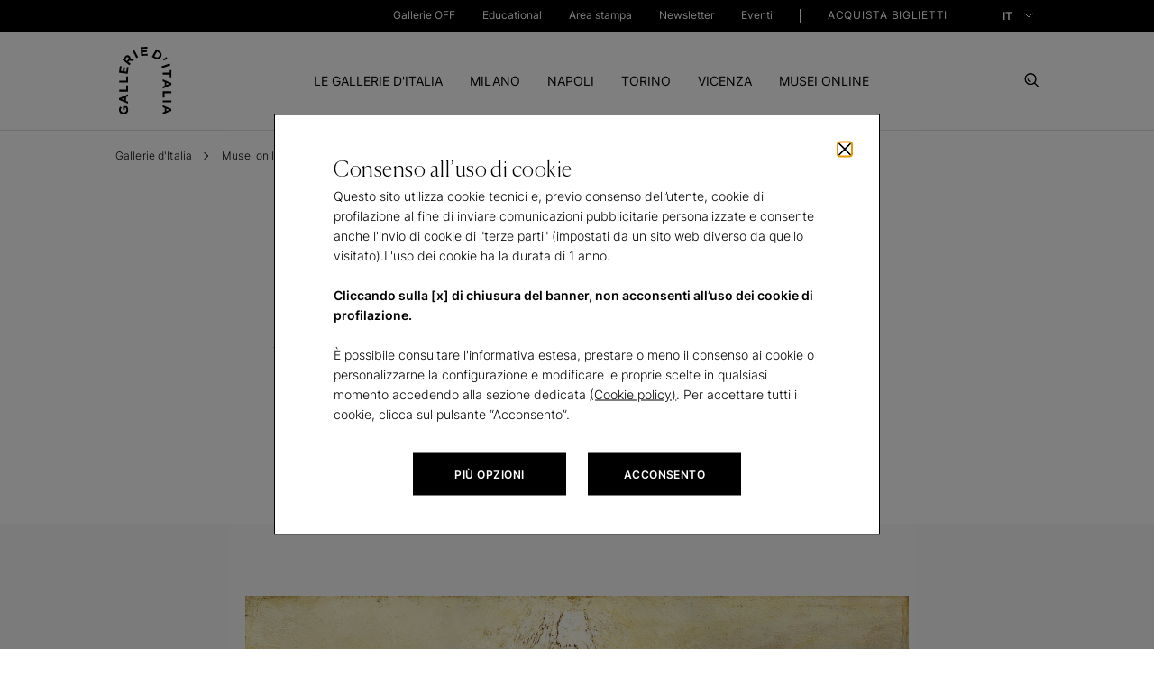

--- FILE ---
content_type: text/html; charset=UTF-8
request_url: https://gallerieditalia.com/it/musei-online/opere/autunno_dorato_tramonto_a_novembre-1651/
body_size: 68535
content:
<!DOCTYPE HTML>
<html lang="it">
<head>
    <meta charset="UTF-8"/>

    <title>Autunno dorato (Tramonto a novembre) - Lorenzo Delleani  a Milano | Gallerie d&#39;Italia Milano</title>
    
    <meta name="description" content="Scopri l&#39;opera Autunno dorato (Tramonto a novembre) - Lorenzo Delleani  presso Gallerie d&#39;Italia Milano"/>
    <meta name="template" content="page-dettaglio-opera"/>
    
    
    
    <meta name="Robots" content="index,follow"/>
    

    <meta property="og:title" content="Autunno dorato (Tramonto a novembre) - Lorenzo Delleani  a Milano | Gallerie d&#39;Italia Milano"/>
    <meta property="og:description" content="Scopri l&#39;opera Autunno dorato (Tramonto a novembre) - Lorenzo Delleani  presso Gallerie d&#39;Italia Milano"/>
    <meta property="og:type" content="website"/>
    <meta property="og:locale" content="it_IT"/>
    
    <meta property="og:url" content="https://gallerieditalia.com/it/musei-online/opere/autunno_dorato_tramonto_a_novembre-1651/"/>
    <meta property="og:image" content="/content/dam/gdi/ogimage/logo-gdi.jpg"/>

    <meta name="viewport" content="width=device-width, initial-scale=1"/>

    
    





  
  <link rel="canonical" href="https://gallerieditalia.com/it/musei-online/opere/autunno_dorato_tramonto_a_novembre-1651/"/>


  <link rel="alternate" hreflang="x-default" href="https://gallerieditalia.com/it/musei-online/opere/autunno_dorato_tramonto_a_novembre-1651/"/>

  <link rel="alternate" hreflang="it" href="https://gallerieditalia.com/it/musei-online/opere/autunno_dorato_tramonto_a_novembre-1651/"/>

  <link rel="alternate" hreflang="en" href="https://gallerieditalia.com/en/online-museums/artworks/golden_autumn_november_sunset-1651/"/>


<script type="application/ld+json">
    {
        "@context": "https://schema.org",
        "@type": "BreadcrumbList",
        "itemListElement": [
  {
    "@type": "ListItem",
    "position": "1",
    "name": "Gallerie dItalia",
    "item": "https://www.gallerieditalia.com/it/"
  },
  {
    "@type": "ListItem",
    "position": "2",
    "name": "Musei on line",
    "item": "https://www.gallerieditalia.com/it/musei-online/"
  },
  {
    "@type": "ListItem",
    "position": "3",
    "name": "Opere",
    "item": "https://www.gallerieditalia.com/it/musei-online/opere/"
  },
  {
    "@type": "ListItem",
    "position": "4",
    "name": "Autunno dorato (Tramonto a novembre)",
    "item": "https://www.gallerieditalia.com/it/musei-online/opere/autunno_dorato_tramonto_a_novembre-1651/"
  }
]
    }
</script>





























































    
    

    
    

    
    

    
    

    
    

    
    

    
    

    
    

    
    

    
    

    

    <script type="application/ld+json">
        {
            "@context": "https://schema.org",
            "@type": "VisualArtwork",
            "name": "Autunno dorato (Tramonto a novembre)",
            "dateCreated": "1904",
            "artform": "olio su tavola",
            "image": "\/content\/dam\/gdi\/importers\/cws\/16\/51\/1651-autunno_dorato_tramonto_a_novembre.jpg",
            "description": "Scopri l'opera Autunno dorato (Tramonto a novembre) - Lorenzo Delleani  presso Gallerie d'Italia Milano",
            "artMedium": "olio su tavola",
            "artworkSurface": "",
            "creator": {
                "@type": "Person",
                "name": "Lorenzo Delleani"
            },
            "width": [
                {
                    "@type": "Distance",
                    "name": "32 cm"
                }
            ],
            "height": [
                {
                    "@type": "Distance",
                    "name": "45 cm"
                }
            ]
        }
    </script>
    

    
<script>window.gMode="{" +
    "'edit':'false'," +
    "'preview':'false'," +
    "'design':'false'," +
    "'disabled':true" +
    "}"
</script>





    
    
<link rel="stylesheet" href="/etc.clientlibs/gdi/clientlibs/clientlib-dependencies.css" type="text/css">
<link rel="stylesheet" href="/etc.clientlibs/gdi/clientlibs/clientlib-site.css" type="text/css">








    
    
    

    

    
    
    

    
    <link rel="icon" sizes="192x192" href="/etc.clientlibs/gdi/clientlibs/clientlib-site/resources/images/favicons/icon-192x192.png"/>
    <link rel="apple-touch-icon" sizes="180x180" href="/etc.clientlibs/gdi/clientlibs/clientlib-site/resources/images/favicons/apple-touch-icon-180x180.png"/>
    <link rel="apple-touch-icon" sizes="167x167" href="/etc.clientlibs/gdi/clientlibs/clientlib-site/resources/images/favicons/apple-touch-icon-167x167.png"/>
    <link rel="apple-touch-icon" sizes="152x152" href="/etc.clientlibs/gdi/clientlibs/clientlib-site/resources/images/favicons/apple-touch-icon-152x152.png"/>
    <link rel="apple-touch-icon" sizes="120x120" href="/etc.clientlibs/gdi/clientlibs/clientlib-site/resources/images/favicons/apple-touch-icon-120x120.png"/>
    <meta name="msapplication-square310x310logo" content="/etc.clientlibs/gdi/clientlibs/clientlib-site/resources/images/favicons/icon-310x310.png"/>
    <meta name="msapplication-wide310x150logo" content="/etc.clientlibs/gdi/clientlibs/clientlib-site/resources/images/favicons/icon-310x150.png"/>
    <meta name="msapplication-square150x150logo" content="/etc.clientlibs/gdi/clientlibs/clientlib-site/resources/images/favicons/icon-150x150.png"/>
    <meta name="msapplication-square70x70logo" content="/etc.clientlibs/gdi/clientlibs/clientlib-site/resources/images/favicons/icon-70x70.png"/>

    

    


<script type="text/javascript">
    /* Modificare solo il parametro "disableAI" per attivare o disattivare l'IA del widget*/
    var disableAI = false;

    (function () {
        var s = document.createElement("script"),
            e = !document.body ? document.querySelector("head") : document.body;
        s.src = "https://acsbapp.com/apps/app/dist/js/app.js";
        s.async = true;
        s.onload = function () {
            acsbJS.init({
                statementLink :      "\/content\/gdi\/it\/homepage\/accessibilita.html",
                footerHtml :         "<a href=\x22https:\/\/www.accessiway.com\x22\/>AccessiWay. The Web Accessibility Solution<\/a>",
                hideMobile :         false,
                hideTrigger :        false,
                disableBgProcess: disableAI,
                language :           "it",
                position :           "right",
                leadColor :          "#000000",
                triggerColor :       "#000000",
                triggerRadius :      "50%",
                triggerPositionX :   "right",
                triggerPositionY :   "bottom",
                triggerIcon :        "people",
                triggerSize :        "small",
                triggerOffsetX :     30,
                triggerOffsetY :     70,
                mobile: {
                    triggerSize:        "small",
                    triggerPositionX:   "right",
                    triggerPositionY:   "bottom",
                    triggerOffsetX:     20,
                    triggerOffsetY:     55,
                    triggerRadius:      "50%",
                },
            });
        };
        e.appendChild(s);

        var waitAW;

        function removeProfiles() {
            clearInterval(waitAW);

            var accessWidget = document.getElementsByTagName("access-widget-ui")[2];
            var knProfile = accessWidget.shadowRoot.querySelector(".profile-motor");
            var buProfile = accessWidget.shadowRoot.querySelector(".profile-blind");

            if (buProfile) {
                knProfile.remove();
                buProfile.remove();
            }
        }

        function startObserver() {
            var accessWidget = document.getElementsByTagName("access-widget-ui")[2];

            if (accessWidget && accessWidget.shadowRoot) {
                removeProfiles();

                var observer = new MutationObserver(function (mutationsList, observer) {
                    removeProfiles();
                });

                observer.observe(accessWidget.shadowRoot.querySelector(".profiles"), {
                    childList: true,
                    subtree: true,
                    attributes: true,
                });
            }
        }

        disableAI ? (waitAW = setInterval(startObserver, 500)) : null;
    })();
</script>
</head>



<body class="page-dettaglio-opera page basicpage" id="page-dettaglio-opera-a23a550648" data-cmp-data-layer-enabled>


<script type="text/javascript">
    (function(a,b,c,d){
        a='https://tags-eu.tiqcdn.com/utag/intesasanpaolo/gdi/prod/utag.js?caburst='+Date.now();
        b=document;c='script';d=b.createElement(c);d.src=a;d.type='text/java'+c;d.async=true;
        a=b.getElementsByTagName(c)[0];a.parentNode.insertBefore(d,a);
    })();
</script>

<script type="text/javascript">
    window.GdiGlobalObj = {};
</script>
<script type="text/javascript">
    window.GdiGlobalObj.env = "prod";
</script>



<script>
    window.adobeDataLayer = window.adobeDataLayer || [];
    adobeDataLayer.push({
        page: JSON.parse("{\x22page\u002Ddettaglio\u002Dopera\u002Da23a550648\x22:{\x22@type\x22:\x22gdi\/components\/structure\/pages\/page\u002Ddettaglio\u002Dopera\x22,\x22repo:modifyDate\x22:\x222025\u002D12\u002D04T23:56:12Z\x22,\x22dc:title\x22:\x22Autunno dorato (Tramonto a novembre)\x22,\x22xdm:template\x22:\x22\/conf\/gdi\/settings\/wcm\/templates\/page\u002Ddettaglio\u002Dopera\x22,\x22xdm:language\x22:\x22it\x22,\x22xdm:tags\x22:[],\x22repo:path\x22:\x22\/content\/gdi\/it\/homepage\/musei\u002Donline\/opere\/autunno_dorato_tramonto_a_novembre\u002D1651.html\x22}}"),
        event: 'cmp:show',
        eventInfo: {
            path: 'page.page\u002Ddettaglio\u002Dopera\u002Da23a550648'
        }
    });
</script>





    




    



    










<!--  cookies component -->
<div class="cookies-container " data-first="false" data-third="true" tabindex="-1">
    <div class="container">
        <div class="row">
            <div class="cookies-main-container offset-md-2 col-md-8">
                <button id="close-button-cookie" type="button" class="close-button" tabindex="0"></button>
                <span class="cookie-title">
                    Consenso all’uso di cookie
                </span>
                <div class="cookie-description rich-text">
                    <p>Questo sito utilizza cookie tecnici e, previo consenso dell’utente, cookie di profilazione al fine di inviare comunicazioni pubblicitarie personalizzate e consente anche l'invio di cookie di &quot;terze parti&quot; (impostati da un sito web diverso da quello visitato).L'uso dei cookie ha la durata di 1 anno.</p>


<p><b><br />
Cliccando sulla [x] di chiusura del banner, non acconsenti all’uso dei cookie di profilazione.</b></p>




<p><br />
È possibile consultare l'informativa estesa, prestare o meno il consenso ai cookie o personalizzarne la configurazione e modificare le proprie scelte in qualsiasi momento accedendo alla sezione dedicata <a href="/it/cookie-policy/" target="_blank">(Cookie policy)</a>. Per accettare tutti i cookie, clicca sul pulsante “Acconsento”.</p>





                </div>
                <div class="cookies-btn-container">
                    <a tabindex="0" href="/it/cookie-policy/" target="_self" class="cookies-btn more_opt">
                        <span>più opzioni</span>
                    </a>
                    <a tabindex="0" href="#" class="cookies-btn agree">
                        <span>ACCONSENTO</span>
                    </a>
                    <span tabindex="0" aria-hidden="true" onfocus="document.getElementById('close-button-cookie').focus()"></span>
                </div>
            </div>
        </div>
    </div>
</div>


    



<header>



<a aria-label="skipToHeader" role="button" class="skip_block_popup" href="#pageheader" target="_top">Skip to Header</a>
<a aria-label="skipToContent" role="button" class="skip_block_popup" href="#pagecontent" target="_top">Skip to Content</a>
<a aria-label="skipToFooter" role="button" class="skip_block_popup" href="#pagefooter" target="_top">Skip to Footer</a>
<div class="skip_block_shadow"></div>

<a name="pageheader" tabindex="-1" href="#"></a>
<div class="main-menu">
    
    





<div id="site-header">

    <div class="container-header-top tbl">
        <a aria-label="IconGallerie" id="logo-gdi" href="/it/" target="_self" role="link">
            <span class="logo-img"></span>
        </a>
    </div>

    <div class="toggle-menu">
        <div class="pre-header">
            <div class="container pre-header__container">
                <nav class="pre-header_navigation first-level">
                    <ul class="pre-header__menu-block">
                        <li class="pre-header__menu-item">
                            <div class="pre-header__label-container">
                                <a href="/it/gallerie-off/" target="_self" role="link" title="Gallerie OFF">
                                    Gallerie OFF
                                </a>
                            </div>
                        </li>
                        
                    
                        <li class="pre-header__menu-item">
                            <div class="pre-header__label-container">
                                <a href="/it/educational/" target="_self" role="link" title="Educational">
                                    Educational
                                </a>
                            </div>
                        </li>
                        
                    
                        <li class="pre-header__menu-item">
                            <div class="pre-header__label-container">
                                <a href="/it/area-stampa/" target="_self" role="link" title="Area stampa">
                                    Area stampa
                                </a>
                            </div>
                        </li>
                        
                    
                        <li class="pre-header__menu-item">
                            <div class="pre-header__label-container">
                                <a href="/it/newsletter/" target="_self" role="link" title="Newsletter">
                                    Newsletter
                                </a>
                            </div>
                        </li>
                        
                    
                        <li class="pre-header__menu-item">
                            <div class="pre-header__label-container">
                                <a href="/it/eventi/" target="_self" role="link" title="Eventi">
                                    Eventi
                                </a>
                            </div>
                        </li>
                        
                    </ul>
                    <ul class="pre-header__menu-block last-ul">
                        <div class="pre-header__separator-container">
                            <span class="header-separator"></span>
                        </div>
                        <li class="pre-header__menu-item">
                            <div class="pre-header__label-container">
                                <a class="pre-header__buy-ticket-label" href="/it/acquista-biglietti/" role="link" title="ACQUISTA BIGLIETTI" target="_self">ACQUISTA BIGLIETTI
                                </a>
                            </div>
                        </li>
                        <div class="pre-header__separator-container">
                            <span class="header-separator"></span>
                        </div>
                    </ul>
                </nav>

                <div class="pre-header__right-block">
                    <ul class="pre-header__menu-block first-level lang">
                        <div class="pre-header__menu-block-label-container">
                            <a id="buy-tickets" class="pre-header__menu-block-label" href="/it/acquista-biglietti/" role="link" title="ACQUISTA BIGLIETTI" target="_self">ACQUISTA BIGLIETTI
                            </a>
                        </div>

                        <button type="button" class="change-lang">
                            
                            
                            
                            <div class="selected-lang" data-lang="it" data-value="it" data-content="IT">
                                IT
                            </div>

                            <div class="list" id="langGroup">
                                <div class="item-lang" data-lang="en">

                                    
                                    <a role="link" title="en" target="_self" href="/en/online-museums/artworks/golden_autumn_november_sunset-1651/">
                                        EN
                                    </a>
                                </div>
                            </div>
                        </button>

                    </ul>

                </div>
                <span class="focus-trap-menu" tabindex="0" aria-hidden="true" onfocus="document.querySelector('#logo-gdi').focus();"></span>
            </div>
        </div>

        <div class="container-header-top dsk">
            <a aria-label="IconGallerie" id="logo-gdi" href="/it/" target="_self">
                <span class="logo-img"></span>
            </a>
        </div>

        
        




<div id="menuContainer">

    <div class="primary-menu container">
        <nav class="header_navigation">
            <ul class="header__menu-block">
                
                <li class="header__menu-item" data-section="tab0">
                    <a class="header__menu-item-anchor" href="/it/le-gallerie-d-italia/" role="tab" aria-selected="false" title="LE GALLERIE D&#39;ITALIA" data-link="/content/gdi/it/homepage/le-gallerie-d-italia.html">LE GALLERIE D'ITALIA</a>
                </li>
                
                <div class="submenu__navigation">
                    
                    <div class="dropdown__submenu" data-section="tab0">
                        <div class="container">
                            <div class="row container-header">
                                <div class="col-lg-3 left-block">
                                    <div class="submenu__section">
                                        <a href="#" class="turn-back mobile">Indietro</a>
                                        <div class="cta-container">
                                            <a tabindex="0" href="/it/le-gallerie-d-italia/" id="arrow-cta" class="arrow-cta" role="link" title="Vedi Le gallerie d&#39;Italia">Vedi Le gallerie d'Italia
                                                <span class="icon arrow-right"></span>
                                            </a>
                                        </div>
                                        <div class="section-description"><p>Capolavori d'arte, palazzi storici di pregio, città da scoprire.<br />
</p>












































</div>
                                    </div>
                                </div>
                                <div class="col-lg-4 offset-lg-1">
                                    <div class="submenu__section">
                                        <ul class="navigation-menu">
                                            <li class="submenu-item">
                                                <a tabindex="0" href="/it/le-gallerie-d-italia/il-progetto/" role="link" title="Il progetto">Il progetto
                                                </a>
                                            </li>
                                        
                                            <li class="submenu-item">
                                                <a tabindex="0" href="/it/le-gallerie-d-italia/partner/" role="link" title="Partner">Partner
                                                </a>
                                            </li>
                                        
                                            <li class="submenu-item">
                                                <a tabindex="0" href="/it/le-gallerie-d-italia/contatti/" role="link" title="Contatti">Contatti
                                                </a>
                                            </li>
                                        </ul>
                                    </div>
                                </div>
                                <div class="col-lg-3 offset-lg-1 image-column">
                                    
                                </div>
                            </div>
                        </div>
                    </div>
                    <span class="focus-trap-submenu" tabindex="0" aria-hidden="true" onfocus="document.getElementById('buy-tickets').focus()"></span>
                </div>
            
                
                <li class="header__menu-item" data-section="tab1">
                    <a class="header__menu-item-anchor" href="/it/milano/" role="tab" aria-selected="false" title="MILANO" data-link="/content/gdi/it/homepage/milano.html">MILANO</a>
                </li>
                
                <div class="submenu__navigation">
                    
                    <div class="dropdown__submenu" data-section="tab1">
                        <div class="container">
                            <div class="row container-header">
                                <div class="col-lg-3 left-block">
                                    <div class="submenu__section">
                                        <a href="#" class="turn-back mobile">Indietro</a>
                                        <div class="cta-container">
                                            <a tabindex="0" href="/it/milano/" id="arrow-cta" class="arrow-cta" role="link" title="VEDI MILANO">VEDI MILANO
                                                <span class="icon arrow-right"></span>
                                            </a>
                                        </div>
                                        <div class="section-description"><p>Scopri i capolavori delle Gallerie d’Italia di Milano in Piazza Scala.</p>












































































































































</div>
                                    </div>
                                </div>
                                <div class="col-lg-4 offset-lg-1">
                                    <div class="submenu__section">
                                        <ul class="navigation-menu">
                                            <li class="submenu-item">
                                                <a tabindex="0" href="/it/milano/mostre-e-iniziative/" role="link" title="Mostre e iniziative">Mostre e iniziative
                                                </a>
                                            </li>
                                        
                                            <li class="submenu-item">
                                                <a tabindex="0" href="/it/milano/collezioni/" role="link" title="Collezioni">Collezioni
                                                </a>
                                            </li>
                                        
                                            <li class="submenu-item">
                                                <a tabindex="0" href="/it/milano/pianifica-la-tua-visita/" role="link" title="Pianifica la tua visita">Pianifica la tua visita
                                                </a>
                                            </li>
                                        
                                            <li class="submenu-item">
                                                <a tabindex="0" href="/it/milano/il-museo/" role="link" title="Il museo">Il museo
                                                </a>
                                            </li>
                                        
                                            <li class="submenu-item">
                                                <a tabindex="0" href="/it/milano/didattica/" role="link" title="Didattica">Didattica
                                                </a>
                                            </li>
                                        </ul>
                                    </div>
                                </div>
                                <div class="col-lg-3 offset-lg-1 image-column">
                                    
                                </div>
                            </div>
                        </div>
                    </div>
                    <span class="focus-trap-submenu" tabindex="0" aria-hidden="true" onfocus="document.getElementById('buy-tickets').focus()"></span>
                </div>
            
                
                <li class="header__menu-item" data-section="tab2">
                    <a class="header__menu-item-anchor" href="/it/napoli/" role="tab" aria-selected="false" title="NAPOLI" data-link="/content/gdi/it/homepage/napoli.html">NAPOLI</a>
                </li>
                
                <div class="submenu__navigation">
                    
                    <div class="dropdown__submenu" data-section="tab2">
                        <div class="container">
                            <div class="row container-header">
                                <div class="col-lg-3 left-block">
                                    <div class="submenu__section">
                                        <a href="#" class="turn-back mobile">Indietro</a>
                                        <div class="cta-container">
                                            <a tabindex="0" href="/it/napoli/" id="arrow-cta" class="arrow-cta" role="link" title="VEDI NAPOLI">VEDI NAPOLI
                                                <span class="icon arrow-right"></span>
                                            </a>
                                        </div>
                                        <div class="section-description"><p>Scopri i capolavori delle Gallerie d’Italia di Napoli in via Toledo 177.</p>









<p> </p>


















</div>
                                    </div>
                                </div>
                                <div class="col-lg-4 offset-lg-1">
                                    <div class="submenu__section">
                                        <ul class="navigation-menu">
                                            <li class="submenu-item">
                                                <a tabindex="0" href="/it/napoli/mostre-e-iniziative/" role="link" title="Mostre e iniziative">Mostre e iniziative
                                                </a>
                                            </li>
                                        
                                            <li class="submenu-item">
                                                <a tabindex="0" href="/it/napoli/collezioni/" role="link" title="Collezioni">Collezioni
                                                </a>
                                            </li>
                                        
                                            <li class="submenu-item">
                                                <a tabindex="0" href="/it/napoli/pianifica-la-tua-visita/" role="link" title="Pianifica la tua visita">Pianifica la tua visita
                                                </a>
                                            </li>
                                        
                                            <li class="submenu-item">
                                                <a tabindex="0" href="/it/napoli/il-museo/" role="link" title="Il museo">Il museo
                                                </a>
                                            </li>
                                        
                                            <li class="submenu-item">
                                                <a tabindex="0" href="/it/napoli/didattica/" role="link" title="Didattica">Didattica
                                                </a>
                                            </li>
                                        </ul>
                                    </div>
                                </div>
                                <div class="col-lg-3 offset-lg-1 image-column">
                                    
                                </div>
                            </div>
                        </div>
                    </div>
                    <span class="focus-trap-submenu" tabindex="0" aria-hidden="true" onfocus="document.getElementById('buy-tickets').focus()"></span>
                </div>
            
                
                <li class="header__menu-item" data-section="tab3">
                    <a class="header__menu-item-anchor" href="/it/torino/" role="tab" aria-selected="false" title="TORINO" data-link="/content/gdi/it/homepage/torino.html">TORINO</a>
                </li>
                
                <div class="submenu__navigation">
                    
                    <div class="dropdown__submenu" data-section="tab3">
                        <div class="container">
                            <div class="row container-header">
                                <div class="col-lg-3 left-block">
                                    <div class="submenu__section">
                                        <a href="#" class="turn-back mobile">Indietro</a>
                                        <div class="cta-container">
                                            <a tabindex="0" href="/it/torino/" id="arrow-cta" class="arrow-cta" role="link" title="VEDI TORINO">VEDI TORINO
                                                <span class="icon arrow-right"></span>
                                            </a>
                                        </div>
                                        <div class="section-description"><p>Scopri i capolavori delle Gallerie d’Italia di Torino in Piazza San Carlo.</p>






















</div>
                                    </div>
                                </div>
                                <div class="col-lg-4 offset-lg-1">
                                    <div class="submenu__section">
                                        <ul class="navigation-menu">
                                            <li class="submenu-item">
                                                <a tabindex="0" href="/it/torino/mostre-e-iniziative/" role="link" title="Mostre e iniziative">Mostre e iniziative
                                                </a>
                                            </li>
                                        
                                            <li class="submenu-item">
                                                <a tabindex="0" href="/it/torino/collezioni/" role="link" title="Collezioni">Collezioni
                                                </a>
                                            </li>
                                        
                                            <li class="submenu-item">
                                                <a tabindex="0" href="/it/torino/archivio-publifoto/" role="link" title="Archivio Publifoto">Archivio Publifoto
                                                </a>
                                            </li>
                                        
                                            <li class="submenu-item">
                                                <a tabindex="0" href="/it/torino/pianifica-la-tua-visita/" role="link" title="Pianifica la tua visita">Pianifica la tua visita
                                                </a>
                                            </li>
                                        
                                            <li class="submenu-item">
                                                <a tabindex="0" href="/it/torino/il-museo/" role="link" title="Il museo">Il museo
                                                </a>
                                            </li>
                                        
                                            <li class="submenu-item">
                                                <a tabindex="0" href="/it/torino/didattica/" role="link" title="Didattica">Didattica
                                                </a>
                                            </li>
                                        </ul>
                                    </div>
                                </div>
                                <div class="col-lg-3 offset-lg-1 image-column">
                                    
                                </div>
                            </div>
                        </div>
                    </div>
                    <span class="focus-trap-submenu" tabindex="0" aria-hidden="true" onfocus="document.getElementById('buy-tickets').focus()"></span>
                </div>
            
                
                <li class="header__menu-item" data-section="tab4">
                    <a class="header__menu-item-anchor" href="/it/vicenza/" role="tab" aria-selected="false" title="VICENZA" data-link="/content/gdi/it/homepage/vicenza.html">VICENZA</a>
                </li>
                
                <div class="submenu__navigation">
                    
                    <div class="dropdown__submenu" data-section="tab4">
                        <div class="container">
                            <div class="row container-header">
                                <div class="col-lg-3 left-block">
                                    <div class="submenu__section">
                                        <a href="#" class="turn-back mobile">Indietro</a>
                                        <div class="cta-container">
                                            <a tabindex="0" href="/it/vicenza/" id="arrow-cta" class="arrow-cta" role="link" title="VEDI VICENZA">VEDI VICENZA
                                                <span class="icon arrow-right"></span>
                                            </a>
                                        </div>
                                        <div class="section-description"><p>Scopri i capolavori delle Gallerie d’Italia di Vicenza in Contra’ S. Corona.</p>




































































































































</div>
                                    </div>
                                </div>
                                <div class="col-lg-4 offset-lg-1">
                                    <div class="submenu__section">
                                        <ul class="navigation-menu">
                                            <li class="submenu-item">
                                                <a tabindex="0" href="/it/vicenza/mostre-e-iniziative/" role="link" title="Mostre e iniziative">Mostre e iniziative
                                                </a>
                                            </li>
                                        
                                            <li class="submenu-item">
                                                <a tabindex="0" href="/it/vicenza/collezioni/" role="link" title="Collezioni">Collezioni
                                                </a>
                                            </li>
                                        
                                            <li class="submenu-item">
                                                <a tabindex="0" href="/it/vicenza/pianifica-la-tua-visita/" role="link" title="Pianifica la tua visita">Pianifica la tua visita
                                                </a>
                                            </li>
                                        
                                            <li class="submenu-item">
                                                <a tabindex="0" href="/it/vicenza/il-museo/" role="link" title="Il museo">Il museo
                                                </a>
                                            </li>
                                        
                                            <li class="submenu-item">
                                                <a tabindex="0" href="/it/vicenza/didattica/" role="link" title="Didattica">Didattica
                                                </a>
                                            </li>
                                        </ul>
                                    </div>
                                </div>
                                <div class="col-lg-3 offset-lg-1 image-column">
                                    
                                </div>
                            </div>
                        </div>
                    </div>
                    <span class="focus-trap-submenu" tabindex="0" aria-hidden="true" onfocus="document.getElementById('buy-tickets').focus()"></span>
                </div>
            
                
                <li class="header__menu-item" data-section="tab5">
                    <a class="header__menu-item-anchor" href="/it/musei-online/" role="tab" aria-selected="false" title="MUSEI ONLINE" data-link="/content/gdi/it/homepage/musei-online.html">MUSEI ONLINE</a>
                </li>
                
                <div class="submenu__navigation">
                    
                    <div class="dropdown__submenu" data-section="tab5">
                        <div class="container">
                            <div class="row container-header">
                                <div class="col-lg-3 left-block">
                                    <div class="submenu__section">
                                        <a href="#" class="turn-back mobile">Indietro</a>
                                        <div class="cta-container">
                                            <a tabindex="0" href="/it/musei-online/" id="arrow-cta" class="arrow-cta" role="link" title="VEDI MUSEI ONLINE">VEDI MUSEI ONLINE
                                                <span class="icon arrow-right"></span>
                                            </a>
                                        </div>
                                        <div class="section-description"><p>Visita i capolavori delle Gallerie d’Italia anche online.</p>
































































































































</div>
                                    </div>
                                </div>
                                <div class="col-lg-4 offset-lg-1">
                                    <div class="submenu__section">
                                        <ul class="navigation-menu">
                                            <li class="submenu-item">
                                                <a tabindex="0" href="/it/musei-online/capolavori/" role="link" title="Capolavori">Capolavori
                                                </a>
                                            </li>
                                        
                                            <li class="submenu-item">
                                                <a tabindex="0" href="/it/musei-online/virtual-tour/" role="link" title="Virtual tour">Virtual tour
                                                </a>
                                            </li>
                                        
                                            <li class="submenu-item">
                                                <a tabindex="0" href="/it/musei-online/opere/" role="link" title="Opere">Opere
                                                </a>
                                            </li>
                                        
                                            <li class="submenu-item">
                                                <a tabindex="0" href="/it/musei-online/video/" role="link" title="Video">Video
                                                </a>
                                            </li>
                                        </ul>
                                    </div>
                                </div>
                                <div class="col-lg-3 offset-lg-1 image-column">
                                    <div class="submenu__section block-image">
                                        <a href="/it/musei-online/virtual-tour/tiepolo-l-esperienza-immersiva/" role="link" class="block__image-description" target="_modal">
                                            <div class="image-container">
                                                <div class="submenu-image img-change" data-desktop="/content/dam/gdi/archivio-mostre/GDI-Mostra-Tiepolo-Milano%201%20(1).png" data-mobile="/content/dam/gdi/archivio-mostre/GDI-Mostra-Tiepolo-Milano%201%20(1).png">
                                                </div>
                                            </div>
                                            <div class="description">
                                                <p>Scopri il tour virtuale dedicato a Giambattista Tiepolo</p>



                                            </div>
                                        </a>
                                    </div>
                                </div>
                            </div>
                        </div>
                    </div>
                    <span class="focus-trap-submenu" tabindex="0" aria-hidden="true" onfocus="document.getElementById('buy-tickets').focus()"></span>
                </div>
            </ul>
        </nav>
    </div>


</div>


    



    </div>
    <div class="set-btn__close-search">
        <button aria-label="Search" type="button" class="search-btn button-no-back">
            <span class="icon-search"></span>
        </button>
        <button id="hamburger" aria-label="Close" type="button" class="close-btn button-no-back">
            <div class="hamburger-container">
                <span></span>
                <span></span>
                <span></span>
            </div>
        </button>
        <button aria-label="CloseSearch" type="button" class="close-search-btn button-no-back">
            <!-- <a href="#"><span class="icon-close"></span></a> -->
            <div class="hamburger-container">
                <span></span>
                <span></span>
                <span></span>
            </div>
        </button>
    </div>
</div>
<!-- /* Header */ -->

    


</div>

<div class="search__container container ">
    <div class="row">
        <div class="col-md-12 col-lg-10 offset-lg-1 offset-md-0">
            <div class="search__container--input">
                <input class="search__search-input" aria-label="Cerca" type="text" placeholder="Cerca"/>
                <button aria-label="Search" class="search__icon"></button>
            </div>

            
            <div class="search__frequent-requests ">
                <p class="search__text--title">RICERCHE PIÙ FREQUENTI</p>

                <div class="search__text--description">
                    <ul class="search__fr_list">
                        <li class="search__fr_list-item">
                            <a href="/it/milano/mostre-e-iniziative/" target="_self">Mostre e iniziative a Milano</a>
                        </li>
                    
                        <li class="search__fr_list-item">
                            <a href="/it/napoli/mostre-e-iniziative/" target="_self">Mostre e iniziative a Napoli</a>
                        </li>
                    
                        <li class="search__fr_list-item">
                            <a href="/it/torino/mostre-e-iniziative/" target="_self">Mostre e iniziative a Torino</a>
                        </li>
                    
                        <li class="search__fr_list-item">
                            <a href="/it/vicenza/mostre-e-iniziative/" target="_self">Mostre e iniziative a Vicenza</a>
                        </li>
                    </ul>
                </div>
            </div>

            <div class="search__suggested-result ">
                <p class="search__text--title">RISULTATI SUGGERITI</p>

                <div class="search__text--description">
                    <ul class="search__sr_list">

                        

                        <li class="search__sr_list-item">
                            <div class="row col-12 search__sr_container">
                                <div class="col-md-2 search__list-title">
                                    Mostre
                                </div>
                                <div class="col-md-10 search__list-description">
                                    <a href="#"> </a>
                                </div>
                            </div>
                        </li>

                        <li class="search__sr_list-item">
                            <div class="row col-12 search__sr_container">
                                <div class="col-md-2 search__list-title">
                                    Mostre
                                </div>
                                <div class="col-md-10 search__list-description">
                                    <a href="#"> </a>
                                </div>
                            </div>
                        </li>

                        <li class="search__sr_list-item">
                            <div class="row col-12 search__sr_container">
                                <div class="col-md-2 search__list-title">
                                    Mostre
                                </div>
                                <div class="col-md-10 search__list-description">
                                    <a href="#"> </a>
                                </div>
                            </div>
                        </li>

                        <li class="search__sr_list-item">
                            <div class="row col-12 search__sr_container">
                                <div class="col-md-2 search__list-title">
                                    Mostre
                                </div>
                                <div class="col-md-10 search__list-description">
                                    <a href="#"> </a>
                                </div>
                            </div>
                        </li>
                    </ul>
                </div>

                
                <div class="btn-container">
                    <a href="/it/search-result/" target="_self" class="button">
                        <span class="button-text">VEDI TUTTI I RISULTATI</span>
                    </a>
                </div>
            </div>

            
        </div>
    </div>
</div>

<a name="pagecontent" tabindex="-1" href="#"></a>
</header>

<main class="container">
    <div class="container">
        <div class="row">
            <div class="col"><div class="breadcrumb">


<div class="breadcrumb-component">
    <div class="breadcrumb-component-container">
        <div class="breadcrumb-prev ">
            <a href="/it/" target="_self" class="prev-page-link">
                <span class=" prev-page">Gallerie d&#39;Italia </span>
            </a>
            
        
            <a href="/it/musei-online/" target="_self" class="prev-page-link">
                <span class=" prev-page">Musei on line </span>
            </a>
            
        
            <a href="/it/musei-online/opere/" target="_self" class="prev-page-link">
                <span class=" prev-page">Opere </span>
            </a>
            
        
            
            <span class=" current-page">Autunno dorato (Tramonto a novembre)</span>
        </div>
    </div>
</div>


    
</div>
</div>
            <div><div class="toast-component ctoast_stickyness-fixed">






    
</div>
</div>
        </div>
    </div>

    <div class="container container_title_operasingola">
        <div class="row">
            <div class="col-xs-12 col-md-8 offset-md-2 title_operasingola">
                


<div class="container-title-main align-left mt-3 ">

    

  



    <h1 class="title-component h1 title__m-bot">
        Autunno dorato (Tramonto a novembre)
    </h1>
</div>



    


            </div>
        </div>
    </div>

    <div class="container_grey_background_operasingola">

<div class="container_img_operasingola">

    

  



    <picture>
        <source media="(max-width: 1023px)" srcset="/content/dam/gdi/importers/cws/16/51/1651-autunno_dorato_tramonto_a_novembre.jpg"/>
        <img loading="lazy" class="image" src="/content/dam/gdi/importers/cws/16/51/1651-autunno_dorato_tramonto_a_novembre.jpg" alt="Autunno dorato (Tramonto a novembre), Lorenzo Delleani, 1904"/>
    </picture>
</div>



    

</div>

    <div class="container container_big_operasingola">

        <div class="container_details_operasingola">

    
    
    
    <div id="container-e62ddcb6ec" class="cmp-container">
        
        <div class="opera-detail col-xs-12 col-md-8 offset-md-2">


<div class="row row_details_operasingola ">
    <div class="col_details_operasingola">
        <div class="col-xs-12 col-md-3 details_label_operasingola">
            <p>Autore</p>
            
        </div>
        <div class="col-xs-12 col-md-9 details_description_operasingola">
            <p>
                
                    Lorenzo Delleani (Pollone 1840 - Torino 1908)
                
                
                
                
                
            </p>
            
        </div>
    </div>
</div>



    

</div>
<div class="opera-detail col-xs-12 col-md-8 offset-md-2">


<div class="row row_details_operasingola ">
    <div class="col_details_operasingola">
        <div class="col-xs-12 col-md-3 details_label_operasingola">
            <p>Data</p>
            
        </div>
        <div class="col-xs-12 col-md-9 details_description_operasingola">
            <p>
                
                    1904
                
                
                
                
                
            </p>
            
        </div>
    </div>
</div>



    

</div>
<div class="opera-detail col-xs-12 col-md-8 offset-md-2">


<div class="row row_details_operasingola ">
    <div class="col_details_operasingola">
        <div class="col-xs-12 col-md-3 details_label_operasingola">
            <p>Materia e Tecnica</p>
            
        </div>
        <div class="col-xs-12 col-md-9 details_description_operasingola">
            <p>
                
                    olio su tavola
                
                
                
                
                
            </p>
            
        </div>
    </div>
</div>



    

</div>
<div class="opera-detail col-xs-12 col-md-8 offset-md-2">


<div class="row row_details_operasingola ">
    <div class="col_details_operasingola">
        <div class="col-xs-12 col-md-3 details_label_operasingola">
            <p>Dimensioni</p>
            
        </div>
        <div class="col-xs-12 col-md-9 details_description_operasingola">
            <p>
                
                    32 x 45 cm
                
                
                
                
                
            </p>
            
        </div>
    </div>
</div>



    

</div>
<div class="opera-detail col-xs-12 col-md-8 offset-md-2">


<div class="row row_details_operasingola ">
    <div class="col_details_operasingola">
        <div class="col-xs-12 col-md-3 details_label_operasingola">
            <p>Collezione</p>
            
        </div>
        <div class="col-xs-12 col-md-9 details_description_operasingola">
            <p>
                
                    Collezione Fondazione Cariplo
                
                
                
                
                
            </p>
            
        </div>
    </div>
</div>



    

</div>
<div class="opera-detail col-xs-12 col-md-8 offset-md-2">


<div class="row row_details_operasingola ">
    <div class="col_details_operasingola">
        <div class="col-xs-12 col-md-3 details_label_operasingola">
            <p>Sede museale</p>
            
        </div>
        <div class="col-xs-12 col-md-9 details_description_operasingola">
            <p>
                
                
                
                
                
                    
                    <a href="/it/milano/pianifica-la-tua-visita/" target="_self" aria-label="visita Gallerie d&#39;Italia - Milano">Gallerie d'Italia - Milano</a>
                
            </p>
            
        </div>
    </div>
</div>



    

</div>
<div class="opera-detail col-xs-12 col-md-8 offset-md-2">


<div class="row row_details_operasingola ">
    <div class="col_details_operasingola">
        <div class="col-xs-12 col-md-3 details_label_operasingola">
            <p>Percorso espositivo</p>
            
        </div>
        <div class="col-xs-12 col-md-9 details_description_operasingola">
            <p>
                
                    Da Canova a Boccioni
                
                
                
                
                
            </p>
            
        </div>
    </div>
</div>



    

</div>
<div class="opera-detail col-xs-12 col-md-8 offset-md-2">






    

</div>
<div class="opera-detail col-xs-12 col-md-8 offset-md-2">






    

</div>
<div class="opera-detail col-xs-12 col-md-8 offset-md-2">


<div class="row row_details_operasingola ">
    <div class="col_details_operasingola">
        <div class="col-xs-12 col-md-3 details_label_operasingola">
            <p>Per maggiori informazioni scrivere a</p>
            
        </div>
        <div class="col-xs-12 col-md-9 details_description_operasingola">
            <p>
                
                
                
                
                    <a href="mailto:patrimonioartistico@intesasanpaolo.com?subject=Richiesta%20informazioni%20-%20Autunno%20dorato%20(Tramonto%20a%20novembre)" target='_blank'>patrimonioartistico@intesasanpaolo.com</a>
                
                
            </p>
            
        </div>
    </div>
</div>



    

</div>

        
    </div>

</div>

        <div class="container_details_operecorrelate">



    

  



    <div class="cmp-carousel  finiteScroll">
        <div class="container">
            <div class="row slider-title-container">
                <div class="col-lg-12 title-controls">
                    <div class="controls">
                        
                        <span class="hero-arrows">
                            <button title="precedente (freccia sinistra)" type="button" class="icon big-arrow-left prev-slide button-no-back"></button>
                            <button title="successivo (freccia destra)" type="button" class="icon big-arrow-right next-slide button-no-back"></button>
                        </span>
                    </div>
                    <h3 class="title-component">
                        Lorenzo Delleani: altre opere
                    </h3>
                </div>
            </div>
        </div>

        <div class="slider-container">
            <div class="slider-container-inner">
                <div class="col-lg-12">
                    <div class="slider">
                        <div class="col-xs-12 carousel-image ">
                            
                            
                            
                            

                            <a class="carousel-image-container" aria-label="Autunno dorato" href="/it/musei-online/opere/autunno_dorato-1650/">

                                <div class="img-container">
                                    <picture>
                                        <source media="(max-width:1023px)" srcset="/content/dam/gdi/importers/cws/16/50/1650-autunno_dorato.jpg"/>
                                        <img alt="Autunno dorato" class="slider-image" src="/content/dam/gdi/importers/cws/16/50/1650-autunno_dorato.jpg"/>
                                    </picture>
                                </div>
                            </a>

                            <a class="carousel-image-text" title="Vedi la mostra Autunno dorato" aria-label="Autunno dorato" href="/it/musei-online/opere/autunno_dorato-1650/">
                                

                                <h3 class="carousel-title" title="Vedi la mostra Autunno dorato">
                                    Autunno dorato
                                </h3>
                            </a>
                        </div>
                    
                        <div class="col-xs-12 carousel-image ">
                            
                            
                            
                            

                            <a class="carousel-image-container" aria-label="Campagna verso l’inverno" href="/it/musei-online/opere/campagna_verso_linverno-1649/">

                                <div class="img-container">
                                    <picture>
                                        <source media="(max-width:1023px)" srcset="/content/dam/gdi/importers/cws/16/49/1649-campagna_verso_linverno.jpg"/>
                                        <img alt="Campagna verso l’inverno" class="slider-image" src="/content/dam/gdi/importers/cws/16/49/1649-campagna_verso_linverno.jpg"/>
                                    </picture>
                                </div>
                            </a>

                            <a class="carousel-image-text" title="Vedi la mostra Campagna verso l’inverno" aria-label="Campagna verso l’inverno" href="/it/musei-online/opere/campagna_verso_linverno-1649/">
                                

                                <h3 class="carousel-title" title="Vedi la mostra Campagna verso l’inverno">
                                    Campagna verso l’inverno
                                </h3>
                            </a>
                        </div>
                    
                        <div class="col-xs-12 carousel-image ">
                            
                            
                            
                            

                            <a class="carousel-image-container" aria-label="Paesaggio" href="/it/musei-online/opere/paesaggio-750/">

                                <div class="img-container">
                                    <picture>
                                        <source media="(max-width:1023px)" srcset="/content/dam/gdi/importers/cws/75/0/750-paesaggio.jpg"/>
                                        <img alt="Paesaggio" class="slider-image" src="/content/dam/gdi/importers/cws/75/0/750-paesaggio.jpg"/>
                                    </picture>
                                </div>
                            </a>

                            <a class="carousel-image-text" title="Vedi la mostra Paesaggio" aria-label="Paesaggio" href="/it/musei-online/opere/paesaggio-750/">
                                

                                <h3 class="carousel-title" title="Vedi la mostra Paesaggio">
                                    Paesaggio
                                </h3>
                            </a>
                        </div>
                    </div>
                </div>
            </div>
        </div>
    </div>

    <div class="other-artwork">
        <h2 class="title-component">
            Esplora altre opere per
        </h2>
        <div class="col-12">
            <div id="load-button-opere" class="btn-container">
                <div class="cta-container">
                    <a href="/it/musei-online/opere/?filter_percorso-espositivo=Da%20Canova%20a%20Boccioni" aria-label="Da Canova a Boccioni" id="arrow-cta" class="arrow-cta" role="link">
                        Da Canova a Boccioni<span class="icon arrow-right moving-arrow"></span>
                    </a>
                </div>
                
            </div>
        </div>
    </div>





    

</div>

        <!--PARAGRAPH START-->
        <div>
            <div class="row">
                <div class="col-xs-12 col-md-8 offset-md-2 paragraph_operasingola">




  







    
</div>
            </div>
        </div>
        <!--PARAGRAPH END-->
    </div>

    <div>





</div>
    
</main>






<footer class="footer">
    <a name="pagefooter" tabindex="-1" href="#"></a>
    <div class="container">
        <div class="row footer-container">
            <div class="col-xs-12 col-sm-6 col-md-6 footer-left">
                <div class="logo-container logo-container-footer">
                    
    <a href="https://group.intesasanpaolo.com/it/" id="gdi3a23a87edb83d2df05e688ea7d35a5984815ae0dd61a3f183f5985ef6c19fcc3" aria-label="Logo intesa Sanpaolo bianco" role="link" class="logo">
            <span>
                <img src="/content/dam/gdi/logo_intesa_bianco.png" alt="Logo intesa Sanpaolo bianco" loading="lazy"/>
            </span>
    </a>

                </div>
                <div class="icons-container">
                    <div class="content-nav__external" style="display:flex;">
                        <a href="https://www.facebook.com/gallerieditalia" target="_self">
							<span class="social-icon" style="background-image: url(/content/dam/gdi/partner-loghi/facebook.png);">
							</span>
                        </a>
                    
                        <a href="https://twitter.com/gallerieditalia" target="_self">
							<span class="social-icon" style="background-image: url(/content/dam/gdi/partner-loghi/X.png);">
							</span>
                        </a>
                    
                        <a href="https://www.instagram.com/gallerieditalia/" target="_self">
							<span class="social-icon" style="background-image: url(/content/dam/gdi/partner-loghi/instagram.png);">
							</span>
                        </a>
                    
                        <a href="https://www.youtube.com/user/gallerieditalia" target="_self">
							<span class="social-icon" style="background-image: url(/content/dam/gdi/partner-loghi/youtube.png);">
							</span>
                        </a>
                    </div>
                </div>
            </div>
            <div class="col-xs-12 col-sm-12 col-md-6 footer-right">
                <div class="row footer-info-wrapper">
                    <div class="col-xs-12 col-sm-12 col-md-6 city-info-container">
                        <div class="line" data-id="city-info-0">
                            <div class="city-title-footer">Milano </div>
                            <span class="arrow-down"></span>
                        </div>
                        <ul id="city-info-0" class="city-info">
                            <li>Piazza della Scala, 6</li>
                            <li> 20121  Milano </li>
                            <li>Telefono: 800 167 619 </li>
                            <li class="info-mail">
                                <span>Mail: </span><a href="mailto:milano@gallerieditalia.com">milano@gallerieditalia.com</a>
                            </li>
                        </ul>
                    </div>
                    <div class="col-xs-12 col-sm-12 col-md-6 city-info-container">
                        <div class="line" data-id="city-info-1">
                            <div class="city-title-footer">Napoli</div>
                            <span class="arrow-down"></span>
                        </div>
                        <ul id="city-info-1" class="city-info">
                            <li>Via Toledo, 177</li>
                            <li>80134 Napoli</li>
                            <li>Telefono: 800 167 619 </li>
                            <li class="info-mail">
                                <span>Mail: </span><a href="mailto:napoli@gallerieditalia.com">napoli@gallerieditalia.com</a>
                            </li>
                        </ul>
                    </div>
                    <div class="col-xs-12 col-sm-12 col-md-6 city-info-container">
                        <div class="line" data-id="city-info-2">
                            <div class="city-title-footer">Torino</div>
                            <span class="arrow-down"></span>
                        </div>
                        <ul id="city-info-2" class="city-info">
                            <li>Piazza San Carlo, 156</li>
                            <li>10121 Torino</li>
                            <li>Telefono: 800 167 619</li>
                            <li class="info-mail">
                                <span>Mail: </span><a href="mailto:torino@gallerieditalia.com">torino@gallerieditalia.com</a>
                            </li>
                        </ul>
                    </div>
                    <div class="col-xs-12 col-sm-12 col-md-6 city-info-container">
                        <div class="line" data-id="city-info-3">
                            <div class="city-title-footer">Vicenza</div>
                            <span class="arrow-down"></span>
                        </div>
                        <ul id="city-info-3" class="city-info">
                            <li>Contra’ S. Corona, 25</li>
                            <li>36100 Vicenza</li>
                            <li>Telefono: 800 167 619</li>
                            <li class="info-mail">
                                <span>Mail: </span><a href="mailto:vicenza@gallerieditalia.com">vicenza@gallerieditalia.com</a>
                            </li>
                        </ul>
                    </div>
                </div>
            </div>
            <div class="col-xs-12">
                <div class="coms-bottom">
                    <div class="footer-item">
                        <a href="/it/comunicazioni/" target="_self">Comunicazioni</a>
                    </div>
                
                    <div class="footer-item">
                        <a href="/it/informativa-privacy/" target="_self">Informativa Privacy</a>
                    </div>
                
                    <div class="footer-item">
                        <a href="/it/privacy-policy/" target="_self">Privacy Policy</a>
                    </div>
                
                    <div class="footer-item">
                        <a href="/it/cookie-policy/" target="_self">Cookie Policy </a>
                    </div>
                
                    <div class="footer-item">
                        <a href="/it/accessibilita/" target="_self">Accessibilità</a>
                    </div>
                
                    <div class="footer-item">
                        <a href="/it/mappa-del-sito/" target="_self">Mappa del sito</a>
                    </div>
                
                    <div class="footer-item">
                        <a href="/it/mappa-opere-e-archivio-publifoto/" target="_self">Mappa delle Opere e dell&#39;Archivio Publifoto</a>
                    </div>
                </div>
            </div>
        </div>
    </div>
</footer>


    


    
    
    




    
    
<script src="/etc.clientlibs/gdi/clientlibs/clientlib-dependencies.js"></script>
<script src="/etc.clientlibs/gdi/clientlibs/clientlib-site.js"></script>








    

    

    
    
<script src="/etc.clientlibs/core/wcm/components/commons/datalayer/v1/clientlibs/core.wcm.components.commons.datalayer.v1.js"></script>



    
    

    



<div id="modal-big-container">
</div>
</body>
</html>


--- FILE ---
content_type: application/javascript
request_url: https://gallerieditalia.com/etc.clientlibs/gdi/clientlibs/clientlib-site.js
body_size: 785507
content:
!function(e){var t={};function i(n){if(t[n])return t[n].exports;var o=t[n]={i:n,l:!1,exports:{}};return e[n].call(o.exports,o,o.exports,i),o.l=!0,o.exports}i.m=e,i.c=t,i.d=function(e,t,n){i.o(e,t)||Object.defineProperty(e,t,{enumerable:!0,get:n})},i.r=function(e){"undefined"!=typeof Symbol&&Symbol.toStringTag&&Object.defineProperty(e,Symbol.toStringTag,{value:"Module"}),Object.defineProperty(e,"__esModule",{value:!0})},i.t=function(e,t){if(1&t&&(e=i(e)),8&t)return e;if(4&t&&"object"==typeof e&&e&&e.__esModule)return e;var n=Object.create(null);if(i.r(n),Object.defineProperty(n,"default",{enumerable:!0,value:e}),2&t&&"string"!=typeof e)for(var o in e)i.d(n,o,function(t){return e[t]}.bind(null,o));return n},i.n=function(e){var t=e&&e.__esModule?function(){return e.default}:function(){return e};return i.d(t,"a",t),t},i.o=function(e,t){return Object.prototype.hasOwnProperty.call(e,t)},i.p="",i(i.s=29)}([function(e,t){e.exports=jQuery},function(e,t,i){e.exports=function(){"use strict";function e(e){for(var t=1;t<arguments.length;t++){var i=arguments[t];for(var n in i)e[n]=i[n]}return e}return function t(i,n){function o(t,o,a){if("undefined"!=typeof document){"number"==typeof(a=e({},n,a)).expires&&(a.expires=new Date(Date.now()+864e5*a.expires)),a.expires&&(a.expires=a.expires.toUTCString()),t=encodeURIComponent(t).replace(/%(2[346B]|5E|60|7C)/g,decodeURIComponent).replace(/[()]/g,escape);var r="";for(var s in a)a[s]&&(r+="; "+s,!0!==a[s]&&(r+="="+a[s].split(";")[0]));return document.cookie=t+"="+i.write(o,t)+r}}return Object.create({set:o,get:function(e){if("undefined"!=typeof document&&(!arguments.length||e)){for(var t=document.cookie?document.cookie.split("; "):[],n={},o=0;o<t.length;o++){var a=t[o].split("="),r=a.slice(1).join("=");try{var s=decodeURIComponent(a[0]);if(n[s]=i.read(r,s),e===s)break}catch(e){}}return e?n[e]:n}},remove:function(t,i){o(t,"",e({},i,{expires:-1}))},withAttributes:function(i){return t(this.converter,e({},this.attributes,i))},withConverter:function(i){return t(e({},this.converter,i),this.attributes)}},{attributes:{value:Object.freeze(n)},converter:{value:Object.freeze(i)}})}({read:function(e){return'"'===e[0]&&(e=e.slice(1,-1)),e.replace(/(%[\dA-F]{2})+/gi,decodeURIComponent)},write:function(e){return encodeURIComponent(e).replace(/%(2[346BF]|3[AC-F]|40|5[BDE]|60|7[BCD])/g,decodeURIComponent)}},{path:"/"})}()},function(e,t,i){(function(t){"object"==typeof navigator&&(e.exports=function(){"use strict";function e(e,t){if(!(e instanceof t))throw new TypeError("Cannot call a class as a function")}function i(e,t){for(var i=0;i<t.length;i++){var n=t[i];n.enumerable=n.enumerable||!1,n.configurable=!0,"value"in n&&(n.writable=!0),Object.defineProperty(e,n.key,n)}}function n(e,t,n){return t&&i(e.prototype,t),n&&i(e,n),e}function o(e,t,i){return t in e?Object.defineProperty(e,t,{value:i,enumerable:!0,configurable:!0,writable:!0}):e[t]=i,e}function a(e,t){return function(e){if(Array.isArray(e))return e}(e)||function(e,t){var i=[],n=!0,o=!1,a=void 0;try{for(var r,s=e[Symbol.iterator]();!(n=(r=s.next()).done)&&(i.push(r.value),!t||i.length!==t);n=!0);}catch(e){o=!0,a=e}finally{try{n||null==s.return||s.return()}finally{if(o)throw a}}return i}(e,t)||function(){throw new TypeError("Invalid attempt to destructure non-iterable instance")}()}function r(e){return function(e){if(Array.isArray(e)){for(var t=0,i=new Array(e.length);t<e.length;t++)i[t]=e[t];return i}}(e)||function(e){if(Symbol.iterator in Object(e)||"[object Arguments]"===Object.prototype.toString.call(e))return Array.from(e)}(e)||function(){throw new TypeError("Invalid attempt to spread non-iterable instance")}()}var s={addCSS:!0,thumbWidth:15,watch:!0},l=function(e){return null!=e?e.constructor:null},c=function(e,t){return Boolean(e&&t&&e instanceof t)},d=function(e){return null==e},u=function(e){return l(e)===Object},p=function(e){return l(e)===String},h=function(e){return Array.isArray(e)},f=function(e){return c(e,NodeList)},m=p,v=h,g=f,y=function(e){return c(e,Element)},b=function(e){return c(e,Event)},w=function(e){return d(e)||(p(e)||h(e)||f(e))&&!e.length||u(e)&&!Object.keys(e).length},k=function(){function t(i,n){e(this,t),y(i)?this.element=i:m(i)&&(this.element=document.querySelector(i)),y(this.element)&&w(this.element.rangeTouch)&&(this.config=Object.assign({},s,n),this.init())}return n(t,[{key:"init",value:function(){t.enabled&&(this.config.addCSS&&(this.element.style.userSelect="none",this.element.style.webKitUserSelect="none",this.element.style.touchAction="manipulation"),this.listeners(!0),this.element.rangeTouch=this)}},{key:"destroy",value:function(){t.enabled&&(this.listeners(!1),this.element.rangeTouch=null)}},{key:"listeners",value:function(e){var t=this,i=e?"addEventListener":"removeEventListener";["touchstart","touchmove","touchend"].forEach((function(e){t.element[i](e,(function(e){return t.set(e)}),!1)}))}},{key:"get",value:function(e){if(!t.enabled||!b(e))return null;var i,n=e.target,o=e.changedTouches[0],a=parseFloat(n.getAttribute("min"))||0,r=parseFloat(n.getAttribute("max"))||100,s=parseFloat(n.getAttribute("step"))||1,l=r-a,c=n.getBoundingClientRect(),d=100/c.width*(this.config.thumbWidth/2)/100;return(i=100/c.width*(o.clientX-c.left))<0?i=0:i>100&&(i=100),i<50?i-=(100-2*i)*d:i>50&&(i+=2*(i-50)*d),a+function(e,t){if(t<1){var i=(n="".concat(t).match(/(?:\.(\d+))?(?:[eE]([+-]?\d+))?$/))?Math.max(0,(n[1]?n[1].length:0)-(n[2]?+n[2]:0)):0;return parseFloat(e.toFixed(i))}var n;return Math.round(e/t)*t}(l*(i/100),s)}},{key:"set",value:function(e){t.enabled&&b(e)&&!e.target.disabled&&(e.preventDefault(),e.target.value=this.get(e),function(e,t){if(e&&t){var i=new Event(t);e.dispatchEvent(i)}}(e.target,"touchend"===e.type?"change":"input"))}}],[{key:"setup",value:function(e){var i=arguments.length>1&&void 0!==arguments[1]?arguments[1]:{},n=null;if(w(e)||m(e)?n=Array.from(document.querySelectorAll(m(e)?e:'input[type="range"]')):y(e)?n=[e]:g(e)?n=Array.from(e):v(e)&&(n=e.filter(y)),w(n))return null;var o=Object.assign({},s,i);return m(e)&&o.watch&&new MutationObserver((function(i){Array.from(i).forEach((function(i){Array.from(i.addedNodes).forEach((function(i){var n;y(i)&&function(){return Array.from(document.querySelectorAll(n)).includes(this)}.call(i,n=e)&&new t(i,o)}))}))})).observe(document.body,{childList:!0,subtree:!0}),n.map((function(e){return new t(e,i)}))}},{key:"enabled",get:function(){return"ontouchstart"in document.documentElement}}]),t}(),C=function(e){return null!=e?e.constructor:null},x=function(e,t){return Boolean(e&&t&&e instanceof t)},T=function(e){return null==e},S=function(e){return C(e)===Object},_=function(e){return C(e)===String},E=function(e){return Array.isArray(e)},A=function(e){return x(e,NodeList)},M=function(e){return T(e)||(_(e)||E(e)||A(e))&&!e.length||S(e)&&!Object.keys(e).length},L=T,P=S,I=function(e){return C(e)===Number&&!Number.isNaN(e)},O=_,$=function(e){return C(e)===Boolean},D=function(e){return C(e)===Function},z=E,N=A,H=function(e){return x(e,Element)},F=function(e){return x(e,Event)},j=function(e){return x(e,KeyboardEvent)},q=function(e){return x(e,TextTrack)||!T(e)&&_(e.kind)},B=function(e){if(x(e,window.URL))return!0;if(!_(e))return!1;var t=e;e.startsWith("http://")&&e.startsWith("https://")||(t="http://".concat(e));try{return!M(new URL(t).hostname)}catch(e){return!1}},R=M,W=function(){var e=!1;try{var t=Object.defineProperty({},"passive",{get:function(){return e=!0,null}});window.addEventListener("test",null,t),window.removeEventListener("test",null,t)}catch(e){}return e}();function G(e,t,i){var n=this,o=arguments.length>3&&void 0!==arguments[3]&&arguments[3],a=!(arguments.length>4&&void 0!==arguments[4])||arguments[4],r=arguments.length>5&&void 0!==arguments[5]&&arguments[5];if(e&&"addEventListener"in e&&!R(t)&&D(i)){var s=t.split(" "),l=r;W&&(l={passive:a,capture:r}),s.forEach((function(t){n&&n.eventListeners&&o&&n.eventListeners.push({element:e,type:t,callback:i,options:l}),e[o?"addEventListener":"removeEventListener"](t,i,l)}))}}function V(e){var t=arguments.length>1&&void 0!==arguments[1]?arguments[1]:"",i=arguments.length>2?arguments[2]:void 0,n=!(arguments.length>3&&void 0!==arguments[3])||arguments[3],o=arguments.length>4&&void 0!==arguments[4]&&arguments[4];G.call(this,e,t,i,!0,n,o)}function Y(e){var t=arguments.length>1&&void 0!==arguments[1]?arguments[1]:"",i=arguments.length>2?arguments[2]:void 0,n=!(arguments.length>3&&void 0!==arguments[3])||arguments[3],o=arguments.length>4&&void 0!==arguments[4]&&arguments[4];G.call(this,e,t,i,!1,n,o)}function U(e){var t=this,i=arguments.length>1&&void 0!==arguments[1]?arguments[1]:"",n=arguments.length>2?arguments[2]:void 0,o=!(arguments.length>3&&void 0!==arguments[3])||arguments[3],a=arguments.length>4&&void 0!==arguments[4]&&arguments[4];G.call(this,e,i,(function r(){Y(e,i,r,o,a);for(var s=arguments.length,l=new Array(s),c=0;c<s;c++)l[c]=arguments[c];n.apply(t,l)}),!0,o,a)}function X(e){var t=arguments.length>1&&void 0!==arguments[1]?arguments[1]:"",i=arguments.length>2&&void 0!==arguments[2]&&arguments[2],n=arguments.length>3&&void 0!==arguments[3]?arguments[3]:{};if(H(e)&&!R(t)){var o=new CustomEvent(t,{bubbles:i,detail:Object.assign({},n,{plyr:this})});e.dispatchEvent(o)}}function K(e,t){return t.split(".").reduce((function(e,t){return e&&e[t]}),e)}function Z(){for(var e=arguments.length>0&&void 0!==arguments[0]?arguments[0]:{},t=arguments.length,i=new Array(t>1?t-1:0),n=1;n<t;n++)i[n-1]=arguments[n];if(!i.length)return e;var a=i.shift();return P(a)?(Object.keys(a).forEach((function(t){P(a[t])?(Object.keys(e).includes(t)||Object.assign(e,o({},t,{})),Z(e[t],a[t])):Object.assign(e,o({},t,a[t]))})),Z.apply(void 0,[e].concat(i))):e}function Q(e,t){var i=e.length?e:[e];Array.from(i).reverse().forEach((function(e,i){var n=i>0?t.cloneNode(!0):t,o=e.parentNode,a=e.nextSibling;n.appendChild(e),a?o.insertBefore(n,a):o.appendChild(n)}))}function J(e,t){H(e)&&!R(t)&&Object.entries(t).filter((function(e){var t=a(e,2)[1];return!L(t)})).forEach((function(t){var i=a(t,2),n=i[0],o=i[1];return e.setAttribute(n,o)}))}function ee(e,t,i){var n=document.createElement(e);return P(t)&&J(n,t),O(i)&&(n.innerText=i),n}function te(e,t,i,n){H(t)&&t.appendChild(ee(e,i,n))}function ie(e){N(e)||z(e)?Array.from(e).forEach(ie):H(e)&&H(e.parentNode)&&e.parentNode.removeChild(e)}function ne(e){if(H(e))for(var t=e.childNodes.length;t>0;)e.removeChild(e.lastChild),t-=1}function oe(e,t){return H(t)&&H(t.parentNode)&&H(e)?(t.parentNode.replaceChild(e,t),e):null}function ae(e,t){if(!O(e)||R(e))return{};var i={},n=Z({},t);return e.split(",").forEach((function(e){var t=e.trim(),o=t.replace(".",""),r=t.replace(/[[\]]/g,"").split("="),s=a(r,1)[0],l=r.length>1?r[1].replace(/["']/g,""):"";switch(t.charAt(0)){case".":O(n.class)?i.class="".concat(n.class," ").concat(o):i.class=o;break;case"#":i.id=t.replace("#","");break;case"[":i[s]=l}})),Z(n,i)}function re(e,t){if(H(e)){var i=t;$(i)||(i=!e.hidden),i?e.setAttribute("hidden",""):e.removeAttribute("hidden")}}function se(e,t,i){if(N(e))return Array.from(e).map((function(e){return se(e,t,i)}));if(H(e)){var n="toggle";return void 0!==i&&(n=i?"add":"remove"),e.classList[n](t),e.classList.contains(t)}return!1}function le(e,t){return H(e)&&e.classList.contains(t)}function ce(e,t){return function(){return Array.from(document.querySelectorAll(t)).includes(this)}.call(e,t)}function de(e){return this.elements.container.querySelectorAll(e)}function ue(e){return this.elements.container.querySelector(e)}function pe(){var e=arguments.length>0&&void 0!==arguments[0]?arguments[0]:null,t=arguments.length>1&&void 0!==arguments[1]&&arguments[1];H(e)&&(e.focus({preventScroll:!0}),t&&se(e,this.config.classNames.tabFocus))}var he,fe,me,ve=(he=document.createElement("span"),fe={WebkitTransition:"webkitTransitionEnd",MozTransition:"transitionend",OTransition:"oTransitionEnd otransitionend",transition:"transitionend"},me=Object.keys(fe).find((function(e){return void 0!==he.style[e]})),!!O(me)&&fe[me]);function ge(e){setTimeout((function(){try{re(e,!0),e.offsetHeight,re(e,!1)}catch(e){}}),0)}var ye,be={isIE:!!document.documentMode,isEdge:window.navigator.userAgent.includes("Edge"),isWebkit:"WebkitAppearance"in document.documentElement.style&&!/Edge/.test(navigator.userAgent),isIPhone:/(iPhone|iPod)/gi.test(navigator.platform),isIos:/(iPad|iPhone|iPod)/gi.test(navigator.platform)},we={"audio/ogg":"vorbis","audio/wav":"1","video/webm":"vp8, vorbis","video/mp4":"avc1.42E01E, mp4a.40.2","video/ogg":"theora"},ke={audio:"canPlayType"in document.createElement("audio"),video:"canPlayType"in document.createElement("video"),check:function(e,t,i){var n=be.isIPhone&&i&&ke.playsinline,o=ke[e]||"html5"!==t;return{api:o,ui:o&&ke.rangeInput&&("video"!==e||!be.isIPhone||n)}},pip:!(be.isIPhone||!D(ee("video").webkitSetPresentationMode)&&(!document.pictureInPictureEnabled||ee("video").disablePictureInPicture)),airplay:D(window.WebKitPlaybackTargetAvailabilityEvent),playsinline:"playsInline"in document.createElement("video"),mime:function(e){if(R(e))return!1;var t=a(e.split("/"),1)[0],i=e;if(!this.isHTML5||t!==this.type)return!1;Object.keys(we).includes(i)&&(i+='; codecs="'.concat(we[e],'"'));try{return Boolean(i&&this.media.canPlayType(i).replace(/no/,""))}catch(e){return!1}},textTracks:"textTracks"in document.createElement("video"),rangeInput:(ye=document.createElement("input"),ye.type="range","range"===ye.type),touch:"ontouchstart"in document.documentElement,transitions:!1!==ve,reducedMotion:"matchMedia"in window&&window.matchMedia("(prefers-reduced-motion)").matches};function Ce(e){return!!(z(e)||O(e)&&e.includes(":"))&&(z(e)?e:e.split(":")).map(Number).every(I)}function xe(e){if(!z(e)||!e.every(I))return null;var t=a(e,2),i=t[0],n=t[1],o=function e(t,i){return 0===i?t:e(i,t%i)}(i,n);return[i/o,n/o]}function Te(e){var t=function(e){return Ce(e)?e.split(":").map(Number):null},i=t(e);if(null===i&&(i=t(this.config.ratio)),null===i&&!R(this.embed)&&z(this.embed.ratio)&&(i=this.embed.ratio),null===i&&this.isHTML5){var n=this.media;i=xe([n.videoWidth,n.videoHeight])}return i}function Se(e){if(!this.isVideo)return{};var t=Te.call(this,e),i=a(z(t)?t:[0,0],2),n=100/i[0]*i[1];if(this.elements.wrapper.style.paddingBottom="".concat(n,"%"),this.isVimeo&&this.supported.ui){var o=(240-n)/4.8;this.media.style.transform="translateY(-".concat(o,"%)")}else this.isHTML5&&this.elements.wrapper.classList.toggle(this.config.classNames.videoFixedRatio,null!==t);return{padding:n,ratio:t}}var _e={getSources:function(){var e=this;return this.isHTML5?Array.from(this.media.querySelectorAll("source")).filter((function(t){var i=t.getAttribute("type");return!!R(i)||ke.mime.call(e,i)})):[]},getQualityOptions:function(){return _e.getSources.call(this).map((function(e){return Number(e.getAttribute("size"))})).filter(Boolean)},extend:function(){if(this.isHTML5){var e=this;Se.call(e),Object.defineProperty(e.media,"quality",{get:function(){var t=_e.getSources.call(e).find((function(t){return t.getAttribute("src")===e.source}));return t&&Number(t.getAttribute("size"))},set:function(t){var i=_e.getSources.call(e).find((function(e){return Number(e.getAttribute("size"))===t}));if(i){var n=e.media,o=n.currentTime,a=n.paused,r=n.preload,s=n.readyState;e.media.src=i.getAttribute("src"),("none"!==r||s)&&(e.once("loadedmetadata",(function(){e.currentTime=o,a||e.play()})),e.media.load()),X.call(e,e.media,"qualitychange",!1,{quality:t})}}})}},cancelRequests:function(){this.isHTML5&&(ie(_e.getSources.call(this)),this.media.setAttribute("src",this.config.blankVideo),this.media.load(),this.debug.log("Cancelled network requests"))}};function Ee(e){return z(e)?e.filter((function(t,i){return e.indexOf(t)===i})):e}function Ae(e){for(var t=arguments.length,i=new Array(t>1?t-1:0),n=1;n<t;n++)i[n-1]=arguments[n];return R(e)?e:e.toString().replace(/{(\d+)}/g,(function(e,t){return i[t].toString()}))}function Me(){var e=arguments.length>0&&void 0!==arguments[0]?arguments[0]:"",t=arguments.length>1&&void 0!==arguments[1]?arguments[1]:"",i=arguments.length>2&&void 0!==arguments[2]?arguments[2]:"";return e.replace(new RegExp(t.toString().replace(/([.*+?^=!:${}()|[\]\/\\])/g,"\\$1"),"g"),i.toString())}function Le(){return(arguments.length>0&&void 0!==arguments[0]?arguments[0]:"").toString().replace(/\w\S*/g,(function(e){return e.charAt(0).toUpperCase()+e.substr(1).toLowerCase()}))}function Pe(e){var t=document.createElement("div");return t.appendChild(e),t.innerHTML}var Ie={pip:"PIP",airplay:"AirPlay",html5:"HTML5",vimeo:"Vimeo",youtube:"YouTube"},Oe=function(){var e=arguments.length>0&&void 0!==arguments[0]?arguments[0]:"",t=arguments.length>1&&void 0!==arguments[1]?arguments[1]:{};if(R(e)||R(t))return"";var i=K(t.i18n,e);if(R(i))return Object.keys(Ie).includes(e)?Ie[e]:"";var n={"{seektime}":t.seekTime,"{title}":t.title};return Object.entries(n).forEach((function(e){var t=a(e,2),n=t[0],o=t[1];i=Me(i,n,o)})),i},$e=function(){function t(i){e(this,t),this.enabled=i.config.storage.enabled,this.key=i.config.storage.key}return n(t,[{key:"get",value:function(e){if(!t.supported||!this.enabled)return null;var i=window.localStorage.getItem(this.key);if(R(i))return null;var n=JSON.parse(i);return O(e)&&e.length?n[e]:n}},{key:"set",value:function(e){if(t.supported&&this.enabled&&P(e)){var i=this.get();R(i)&&(i={}),Z(i,e),window.localStorage.setItem(this.key,JSON.stringify(i))}}}],[{key:"supported",get:function(){try{return"localStorage"in window&&(window.localStorage.setItem("___test","___test"),window.localStorage.removeItem("___test"),!0)}catch(e){return!1}}}]),t}();function De(e){var t=arguments.length>1&&void 0!==arguments[1]?arguments[1]:"text";return new Promise((function(i,n){try{var o=new XMLHttpRequest;if(!("withCredentials"in o))return;o.addEventListener("load",(function(){if("text"===t)try{i(JSON.parse(o.responseText))}catch(e){i(o.responseText)}else i(o.response)})),o.addEventListener("error",(function(){throw new Error(o.status)})),o.open("GET",e,!0),o.responseType=t,o.send()}catch(e){n(e)}}))}function ze(e,t){if(O(e)){var i=O(t),n=function(){return null!==document.getElementById(t)},o=function(e,t){e.innerHTML=t,i&&n()||document.body.insertAdjacentElement("afterbegin",e)};if(!i||!n()){var a=$e.supported,r=document.createElement("div");if(r.setAttribute("hidden",""),i&&r.setAttribute("id",t),a){var s=window.localStorage.getItem("".concat("cache","-").concat(t));if(null!==s){var l=JSON.parse(s);o(r,l.content)}}De(e).then((function(e){R(e)||(a&&window.localStorage.setItem("".concat("cache","-").concat(t),JSON.stringify({content:e})),o(r,e))})).catch((function(){}))}}}var Ne=function(e){return Math.trunc(e/60/60%60,10)},He=function(e){return Math.trunc(e/60%60,10)},Fe=function(e){return Math.trunc(e%60,10)};function je(){var e=arguments.length>0&&void 0!==arguments[0]?arguments[0]:0,t=arguments.length>1&&void 0!==arguments[1]&&arguments[1],i=arguments.length>2&&void 0!==arguments[2]&&arguments[2];if(!I(e))return je(null,t,i);var n=function(e){return"0".concat(e).slice(-2)},o=Ne(e),a=He(e),r=Fe(e);return o=t||o>0?"".concat(o,":"):"","".concat(i&&e>0?"-":"").concat(o).concat(n(a),":").concat(n(r))}var qe={getIconUrl:function(){var e=new URL(this.config.iconUrl,window.location).host!==window.location.host||be.isIE&&!window.svg4everybody;return{url:this.config.iconUrl,cors:e}},findElements:function(){try{return this.elements.controls=ue.call(this,this.config.selectors.controls.wrapper),this.elements.buttons={play:de.call(this,this.config.selectors.buttons.play),pause:ue.call(this,this.config.selectors.buttons.pause),restart:ue.call(this,this.config.selectors.buttons.restart),rewind:ue.call(this,this.config.selectors.buttons.rewind),fastForward:ue.call(this,this.config.selectors.buttons.fastForward),mute:ue.call(this,this.config.selectors.buttons.mute),pip:ue.call(this,this.config.selectors.buttons.pip),airplay:ue.call(this,this.config.selectors.buttons.airplay),settings:ue.call(this,this.config.selectors.buttons.settings),captions:ue.call(this,this.config.selectors.buttons.captions),fullscreen:ue.call(this,this.config.selectors.buttons.fullscreen)},this.elements.progress=ue.call(this,this.config.selectors.progress),this.elements.inputs={seek:ue.call(this,this.config.selectors.inputs.seek),volume:ue.call(this,this.config.selectors.inputs.volume)},this.elements.display={buffer:ue.call(this,this.config.selectors.display.buffer),currentTime:ue.call(this,this.config.selectors.display.currentTime),duration:ue.call(this,this.config.selectors.display.duration)},H(this.elements.progress)&&(this.elements.display.seekTooltip=this.elements.progress.querySelector(".".concat(this.config.classNames.tooltip))),!0}catch(e){return this.debug.warn("It looks like there is a problem with your custom controls HTML",e),this.toggleNativeControls(!0),!1}},createIcon:function(e,t){var i=qe.getIconUrl.call(this),n="".concat(i.cors?"":i.url,"#").concat(this.config.iconPrefix),o=document.createElementNS("http://www.w3.org/2000/svg","svg");J(o,Z(t,{role:"presentation",focusable:"false"}));var a=document.createElementNS("http://www.w3.org/2000/svg","use"),r="".concat(n,"-").concat(e);return"href"in a&&a.setAttributeNS("http://www.w3.org/1999/xlink","href",r),a.setAttributeNS("http://www.w3.org/1999/xlink","xlink:href",r),o.appendChild(a),o},createLabel:function(e){var t=arguments.length>1&&void 0!==arguments[1]?arguments[1]:{},i=Oe(e,this.config);return ee("span",Object.assign({},t,{class:[t.class,this.config.classNames.hidden].filter(Boolean).join(" ")}),i)},createBadge:function(e){if(R(e))return null;var t=ee("span",{class:this.config.classNames.menu.value});return t.appendChild(ee("span",{class:this.config.classNames.menu.badge},e)),t},createButton:function(e,t){var i=this,n=Z({},t),o=function(){var e=(arguments.length>0&&void 0!==arguments[0]?arguments[0]:"").toString();return(e=function(){var e=(arguments.length>0&&void 0!==arguments[0]?arguments[0]:"").toString();return e=Me(e,"-"," "),e=Me(e,"_"," "),Me(e=Le(e)," ","")}(e)).charAt(0).toLowerCase()+e.slice(1)}(e),a={element:"button",toggle:!1,label:null,icon:null,labelPressed:null,iconPressed:null};switch(["element","icon","label"].forEach((function(e){Object.keys(n).includes(e)&&(a[e]=n[e],delete n[e])})),"button"!==a.element||Object.keys(n).includes("type")||(n.type="button"),Object.keys(n).includes("class")?n.class.split(" ").some((function(e){return e===i.config.classNames.control}))||Z(n,{class:"".concat(n.class," ").concat(this.config.classNames.control)}):n.class=this.config.classNames.control,e){case"play":a.toggle=!0,a.label="play",a.labelPressed="pause",a.icon="play",a.iconPressed="pause";break;case"mute":a.toggle=!0,a.label="mute",a.labelPressed="unmute",a.icon="volume",a.iconPressed="muted";break;case"captions":a.toggle=!0,a.label="enableCaptions",a.labelPressed="disableCaptions",a.icon="captions-off",a.iconPressed="captions-on";break;case"fullscreen":a.toggle=!0,a.label="enterFullscreen",a.labelPressed="exitFullscreen",a.icon="enter-fullscreen",a.iconPressed="exit-fullscreen";break;case"play-large":n.class+=" ".concat(this.config.classNames.control,"--overlaid"),o="play",a.label="play",a.icon="play";break;default:R(a.label)&&(a.label=o),R(a.icon)&&(a.icon=e)}var r=ee(a.element);return a.toggle?(r.appendChild(qe.createIcon.call(this,a.iconPressed,{class:"icon--pressed"})),r.appendChild(qe.createIcon.call(this,a.icon,{class:"icon--not-pressed"})),r.appendChild(qe.createLabel.call(this,a.labelPressed,{class:"label--pressed"})),r.appendChild(qe.createLabel.call(this,a.label,{class:"label--not-pressed"}))):(r.appendChild(qe.createIcon.call(this,a.icon)),r.appendChild(qe.createLabel.call(this,a.label))),Z(n,ae(this.config.selectors.buttons[o],n)),J(r,n),"play"===o?(z(this.elements.buttons[o])||(this.elements.buttons[o]=[]),this.elements.buttons[o].push(r)):this.elements.buttons[o]=r,r},createRange:function(e,t){var i=ee("input",Z(ae(this.config.selectors.inputs[e]),{type:"range",min:0,max:100,step:.01,value:0,autocomplete:"off",role:"slider","aria-label":Oe(e,this.config),"aria-valuemin":0,"aria-valuemax":100,"aria-valuenow":0},t));return this.elements.inputs[e]=i,qe.updateRangeFill.call(this,i),k.setup(i),i},createProgress:function(e,t){var i=ee("progress",Z(ae(this.config.selectors.display[e]),{min:0,max:100,value:0,role:"progressbar","aria-hidden":!0},t));if("volume"!==e){i.appendChild(ee("span",null,"0"));var n={played:"played",buffer:"buffered"}[e],o=n?Oe(n,this.config):"";i.innerText="% ".concat(o.toLowerCase())}return this.elements.display[e]=i,i},createTime:function(e,t){var i=ae(this.config.selectors.display[e],t),n=ee("div",Z(i,{class:"".concat(i.class?i.class:""," ").concat(this.config.classNames.display.time," ").trim(),"aria-label":Oe(e,this.config)}),"00:00");return this.elements.display[e]=n,n},bindMenuItemShortcuts:function(e,t){var i=this;V(e,"keydown keyup",(function(n){if([32,38,39,40].includes(n.which)&&(n.preventDefault(),n.stopPropagation(),"keydown"!==n.type)){var o,a=ce(e,'[role="menuitemradio"]');!a&&[32,39].includes(n.which)?qe.showMenuPanel.call(i,t,!0):32!==n.which&&(40===n.which||a&&39===n.which?(o=e.nextElementSibling,H(o)||(o=e.parentNode.firstElementChild)):(o=e.previousElementSibling,H(o)||(o=e.parentNode.lastElementChild)),pe.call(i,o,!0))}}),!1),V(e,"keyup",(function(e){13===e.which&&qe.focusFirstMenuItem.call(i,null,!0)}))},createMenuItem:function(e){var t=this,i=e.value,n=e.list,o=e.type,a=e.title,r=e.badge,s=void 0===r?null:r,l=e.checked,c=void 0!==l&&l,d=ae(this.config.selectors.inputs[o]),u=ee("button",Z(d,{type:"button",role:"menuitemradio",class:"".concat(this.config.classNames.control," ").concat(d.class?d.class:"").trim(),"aria-checked":c,value:i})),p=ee("span");p.innerHTML=a,H(s)&&p.appendChild(s),u.appendChild(p),Object.defineProperty(u,"checked",{enumerable:!0,get:function(){return"true"===u.getAttribute("aria-checked")},set:function(e){e&&Array.from(u.parentNode.children).filter((function(e){return ce(e,'[role="menuitemradio"]')})).forEach((function(e){return e.setAttribute("aria-checked","false")})),u.setAttribute("aria-checked",e?"true":"false")}}),this.listeners.bind(u,"click keyup",(function(e){if(!j(e)||32===e.which){switch(e.preventDefault(),e.stopPropagation(),u.checked=!0,o){case"language":t.currentTrack=Number(i);break;case"quality":t.quality=i;break;case"speed":t.speed=parseFloat(i)}qe.showMenuPanel.call(t,"home",j(e))}}),o,!1),qe.bindMenuItemShortcuts.call(this,u,o),n.appendChild(u)},formatTime:function(){var e=arguments.length>0&&void 0!==arguments[0]?arguments[0]:0,t=arguments.length>1&&void 0!==arguments[1]&&arguments[1];return I(e)?je(e,Ne(this.duration)>0,t):e},updateTimeDisplay:function(){var e=arguments.length>0&&void 0!==arguments[0]?arguments[0]:null,t=arguments.length>1&&void 0!==arguments[1]?arguments[1]:0,i=arguments.length>2&&void 0!==arguments[2]&&arguments[2];H(e)&&I(t)&&(e.innerText=qe.formatTime(t,i))},updateVolume:function(){this.supported.ui&&(H(this.elements.inputs.volume)&&qe.setRange.call(this,this.elements.inputs.volume,this.muted?0:this.volume),H(this.elements.buttons.mute)&&(this.elements.buttons.mute.pressed=this.muted||0===this.volume))},setRange:function(e){var t=arguments.length>1&&void 0!==arguments[1]?arguments[1]:0;H(e)&&(e.value=t,qe.updateRangeFill.call(this,e))},updateProgress:function(e){var t=this;if(this.supported.ui&&F(e)){var i,n,o=0;if(e)switch(e.type){case"timeupdate":case"seeking":case"seeked":i=this.currentTime,n=this.duration,o=0===i||0===n||Number.isNaN(i)||Number.isNaN(n)?0:(i/n*100).toFixed(2),"timeupdate"===e.type&&qe.setRange.call(this,this.elements.inputs.seek,o);break;case"playing":case"progress":!function(e,i){var n=I(i)?i:0,o=H(e)?e:t.elements.display.buffer;if(H(o)){o.value=n;var a=o.getElementsByTagName("span")[0];H(a)&&(a.childNodes[0].nodeValue=n)}}(this.elements.display.buffer,100*this.buffered)}}},updateRangeFill:function(e){var t=F(e)?e.target:e;if(H(t)&&"range"===t.getAttribute("type")){if(ce(t,this.config.selectors.inputs.seek)){t.setAttribute("aria-valuenow",this.currentTime);var i=qe.formatTime(this.currentTime),n=qe.formatTime(this.duration),o=Oe("seekLabel",this.config);t.setAttribute("aria-valuetext",o.replace("{currentTime}",i).replace("{duration}",n))}else if(ce(t,this.config.selectors.inputs.volume)){var a=100*t.value;t.setAttribute("aria-valuenow",a),t.setAttribute("aria-valuetext","".concat(a.toFixed(1),"%"))}else t.setAttribute("aria-valuenow",t.value);be.isWebkit&&t.style.setProperty("--value","".concat(t.value/t.max*100,"%"))}},updateSeekTooltip:function(e){var t=this;if(this.config.tooltips.seek&&H(this.elements.inputs.seek)&&H(this.elements.display.seekTooltip)&&0!==this.duration){var i=0,n=this.elements.progress.getBoundingClientRect(),o="".concat(this.config.classNames.tooltip,"--visible"),a=function(e){se(t.elements.display.seekTooltip,o,e)};if(this.touch)a(!1);else{if(F(e))i=100/n.width*(e.pageX-n.left);else{if(!le(this.elements.display.seekTooltip,o))return;i=parseFloat(this.elements.display.seekTooltip.style.left,10)}i<0?i=0:i>100&&(i=100),qe.updateTimeDisplay.call(this,this.elements.display.seekTooltip,this.duration/100*i),this.elements.display.seekTooltip.style.left="".concat(i,"%"),F(e)&&["mouseenter","mouseleave"].includes(e.type)&&a("mouseenter"===e.type)}}},timeUpdate:function(e){var t=!H(this.elements.display.duration)&&this.config.invertTime;qe.updateTimeDisplay.call(this,this.elements.display.currentTime,t?this.duration-this.currentTime:this.currentTime,t),e&&"timeupdate"===e.type&&this.media.seeking||qe.updateProgress.call(this,e)},durationUpdate:function(){if(this.supported.ui&&(this.config.invertTime||!this.currentTime)){if(this.duration>=Math.pow(2,32))return re(this.elements.display.currentTime,!0),void re(this.elements.progress,!0);H(this.elements.inputs.seek)&&this.elements.inputs.seek.setAttribute("aria-valuemax",this.duration);var e=H(this.elements.display.duration);!e&&this.config.displayDuration&&this.paused&&qe.updateTimeDisplay.call(this,this.elements.display.currentTime,this.duration),e&&qe.updateTimeDisplay.call(this,this.elements.display.duration,this.duration),qe.updateSeekTooltip.call(this)}},toggleMenuButton:function(e,t){re(this.elements.settings.buttons[e],!t)},updateSetting:function(e,t,i){var n=this.elements.settings.panels[e],o=null,a=t;if("captions"===e)o=this.currentTrack;else{if(o=R(i)?this[e]:i,R(o)&&(o=this.config[e].default),!R(this.options[e])&&!this.options[e].includes(o))return void this.debug.warn("Unsupported value of '".concat(o,"' for ").concat(e));if(!this.config[e].options.includes(o))return void this.debug.warn("Disabled value of '".concat(o,"' for ").concat(e))}if(H(a)||(a=n&&n.querySelector('[role="menu"]')),H(a)){this.elements.settings.buttons[e].querySelector(".".concat(this.config.classNames.menu.value)).innerHTML=qe.getLabel.call(this,e,o);var r=a&&a.querySelector('[value="'.concat(o,'"]'));H(r)&&(r.checked=!0)}},getLabel:function(e,t){switch(e){case"speed":return 1===t?Oe("normal",this.config):"".concat(t,"&times;");case"quality":if(I(t)){var i=Oe("qualityLabel.".concat(t),this.config);return i.length?i:"".concat(t,"p")}return Le(t);case"captions":return We.getLabel.call(this);default:return null}},setQualityMenu:function(e){var t=this;if(H(this.elements.settings.panels.quality)){var i=this.elements.settings.panels.quality.querySelector('[role="menu"]');z(e)&&(this.options.quality=Ee(e).filter((function(e){return t.config.quality.options.includes(e)})));var n=!R(this.options.quality)&&this.options.quality.length>1;if(qe.toggleMenuButton.call(this,"quality",n),ne(i),qe.checkMenu.call(this),n){var o=function(e){var i=Oe("qualityBadge.".concat(e),t.config);return i.length?qe.createBadge.call(t,i):null};this.options.quality.sort((function(e,i){var n=t.config.quality.options;return n.indexOf(e)>n.indexOf(i)?1:-1})).forEach((function(e){qe.createMenuItem.call(t,{value:e,list:i,type:"quality",title:qe.getLabel.call(t,"quality",e),badge:o(e)})})),qe.updateSetting.call(this,"quality",i)}}},setCaptionsMenu:function(){var e=this;if(H(this.elements.settings.panels.captions)){var t=this.elements.settings.panels.captions.querySelector('[role="menu"]'),i=We.getTracks.call(this),n=Boolean(i.length);if(qe.toggleMenuButton.call(this,"captions",n),ne(t),qe.checkMenu.call(this),n){var o=i.map((function(i,n){return{value:n,checked:e.captions.toggled&&e.currentTrack===n,title:We.getLabel.call(e,i),badge:i.language&&qe.createBadge.call(e,i.language.toUpperCase()),list:t,type:"language"}}));o.unshift({value:-1,checked:!this.captions.toggled,title:Oe("disabled",this.config),list:t,type:"language"}),o.forEach(qe.createMenuItem.bind(this)),qe.updateSetting.call(this,"captions",t)}}},setSpeedMenu:function(e){var t=this;if(H(this.elements.settings.panels.speed)){var i=this.elements.settings.panels.speed.querySelector('[role="menu"]');z(e)?this.options.speed=e:(this.isHTML5||this.isVimeo)&&(this.options.speed=[.5,.75,1,1.25,1.5,1.75,2]),this.options.speed=this.options.speed.filter((function(e){return t.config.speed.options.includes(e)}));var n=!R(this.options.speed)&&this.options.speed.length>1;qe.toggleMenuButton.call(this,"speed",n),ne(i),qe.checkMenu.call(this),n&&(this.options.speed.forEach((function(e){qe.createMenuItem.call(t,{value:e,list:i,type:"speed",title:qe.getLabel.call(t,"speed",e)})})),qe.updateSetting.call(this,"speed",i))}},checkMenu:function(){var e=this.elements.settings.buttons,t=!R(e)&&Object.values(e).some((function(e){return!e.hidden}));re(this.elements.settings.menu,!t)},focusFirstMenuItem:function(e){var t=arguments.length>1&&void 0!==arguments[1]&&arguments[1];if(!this.elements.settings.popup.hidden){var i=e;H(i)||(i=Object.values(this.elements.settings.panels).find((function(e){return!e.hidden})));var n=i.querySelector('[role^="menuitem"]');pe.call(this,n,t)}},toggleMenu:function(e){var t=this.elements.settings.popup,i=this.elements.buttons.settings;if(H(t)&&H(i)){var n=t.hidden,o=n;if($(e))o=e;else if(j(e)&&27===e.which)o=!1;else if(F(e)){var a=D(e.composedPath)?e.composedPath()[0]:e.target,r=t.contains(a);if(r||!r&&e.target!==i&&o)return}i.setAttribute("aria-expanded",o),re(t,!o),se(this.elements.container,this.config.classNames.menu.open,o),o&&j(e)?qe.focusFirstMenuItem.call(this,null,!0):o||n||pe.call(this,i,j(e))}},getMenuSize:function(e){var t=e.cloneNode(!0);t.style.position="absolute",t.style.opacity=0,t.removeAttribute("hidden"),e.parentNode.appendChild(t);var i=t.scrollWidth,n=t.scrollHeight;return ie(t),{width:i,height:n}},showMenuPanel:function(){var e=this,t=arguments.length>0&&void 0!==arguments[0]?arguments[0]:"",i=arguments.length>1&&void 0!==arguments[1]&&arguments[1],n=this.elements.container.querySelector("#plyr-settings-".concat(this.id,"-").concat(t));if(H(n)){var o=n.parentNode,a=Array.from(o.children).find((function(e){return!e.hidden}));if(ke.transitions&&!ke.reducedMotion){o.style.width="".concat(a.scrollWidth,"px"),o.style.height="".concat(a.scrollHeight,"px");var r=qe.getMenuSize.call(this,n);V.call(this,o,ve,(function t(i){i.target===o&&["width","height"].includes(i.propertyName)&&(o.style.width="",o.style.height="",Y.call(e,o,ve,t))})),o.style.width="".concat(r.width,"px"),o.style.height="".concat(r.height,"px")}re(a,!0),re(n,!1),qe.focusFirstMenuItem.call(this,n,i)}},setDownloadUrl:function(){var e=this.elements.buttons.download;H(e)&&e.setAttribute("href",this.download)},create:function(e){var t=this,i=qe.bindMenuItemShortcuts,n=qe.createButton,o=qe.createProgress,a=qe.createRange,r=qe.createTime,s=qe.setQualityMenu,l=qe.setSpeedMenu,c=qe.showMenuPanel;this.elements.controls=null,this.config.controls.includes("play-large")&&this.elements.container.appendChild(n.call(this,"play-large"));var d=ee("div",ae(this.config.selectors.controls.wrapper));this.elements.controls=d;var u={class:"plyr__controls__item"};return Ee(this.config.controls).forEach((function(s){if("restart"===s&&d.appendChild(n.call(t,"restart",u)),"rewind"===s&&d.appendChild(n.call(t,"rewind",u)),"play"===s&&d.appendChild(n.call(t,"play",u)),"fast-forward"===s&&d.appendChild(n.call(t,"fast-forward",u)),"progress"===s){var l=ee("div",{class:"".concat(u.class," plyr__progress__container")}),p=ee("div",ae(t.config.selectors.progress));if(p.appendChild(a.call(t,"seek",{id:"plyr-seek-".concat(e.id)})),p.appendChild(o.call(t,"buffer")),t.config.tooltips.seek){var h=ee("span",{class:t.config.classNames.tooltip},"00:00");p.appendChild(h),t.elements.display.seekTooltip=h}t.elements.progress=p,l.appendChild(t.elements.progress),d.appendChild(l)}if("current-time"===s&&d.appendChild(r.call(t,"currentTime",u)),"duration"===s&&d.appendChild(r.call(t,"duration",u)),"mute"===s||"volume"===s){var f=t.elements.volume;if(H(f)&&d.contains(f)||(f=ee("div",Z({},u,{class:"".concat(u.class," plyr__volume").trim()})),t.elements.volume=f,d.appendChild(f)),"mute"===s&&f.appendChild(n.call(t,"mute")),"volume"===s){var m={max:1,step:.05,value:t.config.volume};f.appendChild(a.call(t,"volume",Z(m,{id:"plyr-volume-".concat(e.id)})))}}if("captions"===s&&d.appendChild(n.call(t,"captions",u)),"settings"===s&&!R(t.config.settings)){var v=ee("div",Z({},u,{class:"".concat(u.class," plyr__menu").trim(),hidden:""}));v.appendChild(n.call(t,"settings",{"aria-haspopup":!0,"aria-controls":"plyr-settings-".concat(e.id),"aria-expanded":!1}));var g=ee("div",{class:"plyr__menu__container",id:"plyr-settings-".concat(e.id),hidden:""}),y=ee("div"),b=ee("div",{id:"plyr-settings-".concat(e.id,"-home")}),w=ee("div",{role:"menu"});b.appendChild(w),y.appendChild(b),t.elements.settings.panels.home=b,t.config.settings.forEach((function(n){var o=ee("button",Z(ae(t.config.selectors.buttons.settings),{type:"button",class:"".concat(t.config.classNames.control," ").concat(t.config.classNames.control,"--forward"),role:"menuitem","aria-haspopup":!0,hidden:""}));i.call(t,o,n),V(o,"click",(function(){c.call(t,n,!1)}));var a=ee("span",null,Oe(n,t.config)),r=ee("span",{class:t.config.classNames.menu.value});r.innerHTML=e[n],a.appendChild(r),o.appendChild(a),w.appendChild(o);var s=ee("div",{id:"plyr-settings-".concat(e.id,"-").concat(n),hidden:""}),l=ee("button",{type:"button",class:"".concat(t.config.classNames.control," ").concat(t.config.classNames.control,"--back")});l.appendChild(ee("span",{"aria-hidden":!0},Oe(n,t.config))),l.appendChild(ee("span",{class:t.config.classNames.hidden},Oe("menuBack",t.config))),V(s,"keydown",(function(e){37===e.which&&(e.preventDefault(),e.stopPropagation(),c.call(t,"home",!0))}),!1),V(l,"click",(function(){c.call(t,"home",!1)})),s.appendChild(l),s.appendChild(ee("div",{role:"menu"})),y.appendChild(s),t.elements.settings.buttons[n]=o,t.elements.settings.panels[n]=s})),g.appendChild(y),v.appendChild(g),d.appendChild(v),t.elements.settings.popup=g,t.elements.settings.menu=v}if("pip"===s&&ke.pip&&d.appendChild(n.call(t,"pip",u)),"airplay"===s&&ke.airplay&&d.appendChild(n.call(t,"airplay",u)),"download"===s){var k=Z({},u,{element:"a",href:t.download,target:"_blank"}),C=t.config.urls.download;!B(C)&&t.isEmbed&&Z(k,{icon:"logo-".concat(t.provider),label:t.provider}),d.appendChild(n.call(t,"download",k))}"fullscreen"===s&&d.appendChild(n.call(t,"fullscreen",u))})),this.isHTML5&&s.call(this,_e.getQualityOptions.call(this)),l.call(this),d},inject:function(){var e=this;if(this.config.loadSprite){var t=qe.getIconUrl.call(this);t.cors&&ze(t.url,"sprite-plyr")}this.id=Math.floor(1e4*Math.random());var i=null;this.elements.controls=null;var n={id:this.id,seektime:this.config.seekTime,title:this.config.title},o=!0;D(this.config.controls)&&(this.config.controls=this.config.controls.call(this,n)),this.config.controls||(this.config.controls=[]),H(this.config.controls)||O(this.config.controls)?i=this.config.controls:(i=qe.create.call(this,{id:this.id,seektime:this.config.seekTime,speed:this.speed,quality:this.quality,captions:We.getLabel.call(this)}),o=!1);var r,s=function(e){var t=e;return Object.entries(n).forEach((function(e){var i=a(e,2),n=i[0],o=i[1];t=Me(t,"{".concat(n,"}"),o)})),t};if(o&&(O(this.config.controls)?i=s(i):H(i)&&(i.innerHTML=s(i.innerHTML))),O(this.config.selectors.controls.container)&&(r=document.querySelector(this.config.selectors.controls.container)),H(r)||(r=this.elements.container),r[H(i)?"insertAdjacentElement":"insertAdjacentHTML"]("afterbegin",i),H(this.elements.controls)||qe.findElements.call(this),!R(this.elements.buttons)){var l=function(t){var i=e.config.classNames.controlPressed;Object.defineProperty(t,"pressed",{enumerable:!0,get:function(){return le(t,i)},set:function(){var e=arguments.length>0&&void 0!==arguments[0]&&arguments[0];se(t,i,e)}})};Object.values(this.elements.buttons).filter(Boolean).forEach((function(e){z(e)||N(e)?Array.from(e).filter(Boolean).forEach(l):l(e)}))}if(be.isEdge&&ge(r),this.config.tooltips.controls){var c=this.config,d=c.classNames,u=c.selectors,p="".concat(u.controls.wrapper," ").concat(u.labels," .").concat(d.hidden),h=de.call(this,p);Array.from(h).forEach((function(t){se(t,e.config.classNames.hidden,!1),se(t,e.config.classNames.tooltip,!0)}))}}};function Be(e){var t=e;if(!(arguments.length>1&&void 0!==arguments[1])||arguments[1]){var i=document.createElement("a");i.href=t,t=i.href}try{return new URL(t)}catch(e){return null}}function Re(e){var t=new URLSearchParams;return P(e)&&Object.entries(e).forEach((function(e){var i=a(e,2),n=i[0],o=i[1];t.set(n,o)})),t}var We={setup:function(){if(this.supported.ui)if(!this.isVideo||this.isYouTube||this.isHTML5&&!ke.textTracks)z(this.config.controls)&&this.config.controls.includes("settings")&&this.config.settings.includes("captions")&&qe.setCaptionsMenu.call(this);else{var e,t;if(H(this.elements.captions)||(this.elements.captions=ee("div",ae(this.config.selectors.captions)),e=this.elements.captions,t=this.elements.wrapper,H(e)&&H(t)&&t.parentNode.insertBefore(e,t.nextSibling)),be.isIE&&window.URL){var i=this.media.querySelectorAll("track");Array.from(i).forEach((function(e){var t=e.getAttribute("src"),i=Be(t);null!==i&&i.hostname!==window.location.href.hostname&&["http:","https:"].includes(i.protocol)&&De(t,"blob").then((function(t){e.setAttribute("src",window.URL.createObjectURL(t))})).catch((function(){ie(e)}))}))}var n=Ee((navigator.languages||[navigator.language||navigator.userLanguage||"en"]).map((function(e){return e.split("-")[0]}))),o=(this.storage.get("language")||this.config.captions.language||"auto").toLowerCase();"auto"===o&&(o=a(n,1)[0]);var r=this.storage.get("captions");if($(r)||(r=this.config.captions.active),Object.assign(this.captions,{toggled:!1,active:r,language:o,languages:n}),this.isHTML5){var s=this.config.captions.update?"addtrack removetrack":"removetrack";V.call(this,this.media.textTracks,s,We.update.bind(this))}setTimeout(We.update.bind(this),0)}},update:function(){var e=this,t=We.getTracks.call(this,!0),i=this.captions,n=i.active,o=i.language,a=i.meta,r=i.currentTrackNode,s=Boolean(t.find((function(e){return e.language===o})));this.isHTML5&&this.isVideo&&t.filter((function(e){return!a.get(e)})).forEach((function(t){e.debug.log("Track added",t),a.set(t,{default:"showing"===t.mode}),t.mode="hidden",V.call(e,t,"cuechange",(function(){return We.updateCues.call(e)}))})),(s&&this.language!==o||!t.includes(r))&&(We.setLanguage.call(this,o),We.toggle.call(this,n&&s)),se(this.elements.container,this.config.classNames.captions.enabled,!R(t)),(this.config.controls||[]).includes("settings")&&this.config.settings.includes("captions")&&qe.setCaptionsMenu.call(this)},toggle:function(e){var t=!(arguments.length>1&&void 0!==arguments[1])||arguments[1];if(this.supported.ui){var i=this.captions.toggled,n=this.config.classNames.captions.active,o=L(e)?!i:e;if(o!==i){if(t||(this.captions.active=o,this.storage.set({captions:o})),!this.language&&o&&!t){var a=We.getTracks.call(this),s=We.findTrack.call(this,[this.captions.language].concat(r(this.captions.languages)),!0);return this.captions.language=s.language,void We.set.call(this,a.indexOf(s))}this.elements.buttons.captions&&(this.elements.buttons.captions.pressed=o),se(this.elements.container,n,o),this.captions.toggled=o,qe.updateSetting.call(this,"captions"),X.call(this,this.media,o?"captionsenabled":"captionsdisabled")}}},set:function(e){var t=!(arguments.length>1&&void 0!==arguments[1])||arguments[1],i=We.getTracks.call(this);if(-1!==e)if(I(e))if(e in i){if(this.captions.currentTrack!==e){this.captions.currentTrack=e;var n=i[e],o=(n||{}).language;this.captions.currentTrackNode=n,qe.updateSetting.call(this,"captions"),t||(this.captions.language=o,this.storage.set({language:o})),this.isVimeo&&this.embed.enableTextTrack(o),X.call(this,this.media,"languagechange")}We.toggle.call(this,!0,t),this.isHTML5&&this.isVideo&&We.updateCues.call(this)}else this.debug.warn("Track not found",e);else this.debug.warn("Invalid caption argument",e);else We.toggle.call(this,!1,t)},setLanguage:function(e){var t=!(arguments.length>1&&void 0!==arguments[1])||arguments[1];if(O(e)){var i=e.toLowerCase();this.captions.language=i;var n=We.getTracks.call(this),o=We.findTrack.call(this,[i]);We.set.call(this,n.indexOf(o),t)}else this.debug.warn("Invalid language argument",e)},getTracks:function(){var e=this,t=arguments.length>0&&void 0!==arguments[0]&&arguments[0];return Array.from((this.media||{}).textTracks||[]).filter((function(i){return!e.isHTML5||t||e.captions.meta.has(i)})).filter((function(e){return["captions","subtitles"].includes(e.kind)}))},findTrack:function(e){var t,i=this,n=arguments.length>1&&void 0!==arguments[1]&&arguments[1],o=We.getTracks.call(this),a=function(e){return Number((i.captions.meta.get(e)||{}).default)},r=Array.from(o).sort((function(e,t){return a(t)-a(e)}));return e.every((function(e){return!(t=r.find((function(t){return t.language===e})))})),t||(n?r[0]:void 0)},getCurrentTrack:function(){return We.getTracks.call(this)[this.currentTrack]},getLabel:function(e){var t=e;return!q(t)&&ke.textTracks&&this.captions.toggled&&(t=We.getCurrentTrack.call(this)),q(t)?R(t.label)?R(t.language)?Oe("enabled",this.config):e.language.toUpperCase():t.label:Oe("disabled",this.config)},updateCues:function(e){if(this.supported.ui)if(H(this.elements.captions))if(L(e)||Array.isArray(e)){var t=e;if(!t){var i=We.getCurrentTrack.call(this);t=Array.from((i||{}).activeCues||[]).map((function(e){return e.getCueAsHTML()})).map(Pe)}var n=t.map((function(e){return e.trim()})).join("\n");if(n!==this.elements.captions.innerHTML){ne(this.elements.captions);var o=ee("span",ae(this.config.selectors.caption));o.innerHTML=n,this.elements.captions.appendChild(o),X.call(this,this.media,"cuechange")}}else this.debug.warn("updateCues: Invalid input",e);else this.debug.warn("No captions element to render to")}},Ge={enabled:!0,title:"",debug:!1,autoplay:!1,autopause:!0,playsinline:!0,seekTime:10,volume:1,muted:!1,duration:null,displayDuration:!0,invertTime:!0,toggleInvert:!0,ratio:null,clickToPlay:!0,hideControls:!0,resetOnEnd:!1,disableContextMenu:!0,loadSprite:!0,iconPrefix:"plyr",iconUrl:"https://cdn.plyr.io/3.5.4/plyr.svg",blankVideo:"https://cdn.plyr.io/static/blank.mp4",quality:{default:576,options:[4320,2880,2160,1440,1080,720,576,480,360,240]},loop:{active:!1},speed:{selected:1,options:[.5,.75,1,1.25,1.5,1.75,2]},keyboard:{focused:!0,global:!1},tooltips:{controls:!1,seek:!0},captions:{active:!1,language:"auto",update:!1},fullscreen:{enabled:!0,fallback:!0,iosNative:!1},storage:{enabled:!0,key:"plyr"},controls:["play-large","play","progress","current-time","mute","volume","captions","settings","pip","airplay","fullscreen"],settings:["captions","quality","speed"],i18n:{restart:"Restart",rewind:"Rewind {seektime}s",play:"Play",pause:"Pause",fastForward:"Forward {seektime}s",seek:"Seek",seekLabel:"{currentTime} of {duration}",played:"Played",buffered:"Buffered",currentTime:"Current time",duration:"Duration",volume:"Volume",mute:"Mute",unmute:"Unmute",enableCaptions:"Enable captions",disableCaptions:"Disable captions",download:"Download",enterFullscreen:"Enter fullscreen",exitFullscreen:"Exit fullscreen",frameTitle:"Player for {title}",captions:"Captions",settings:"Settings",menuBack:"Go back to previous menu",speed:"Speed",normal:"Normal",quality:"Quality",loop:"Loop",start:"Start",end:"End",all:"All",reset:"Reset",disabled:"Disabled",enabled:"Enabled",advertisement:"Ad",qualityBadge:{2160:"4K",1440:"HD",1080:"HD",720:"HD",576:"SD",480:"SD"}},urls:{download:null,vimeo:{sdk:"https://player.vimeo.com/api/player.js",iframe:"https://player.vimeo.com/video/{0}?{1}",api:"https://vimeo.com/api/v2/video/{0}.json"},youtube:{sdk:"https://www.youtube.com/iframe_api",api:"https://noembed.com/embed?url=https://www.youtube.com/watch?v={0}"},googleIMA:{sdk:"https://imasdk.googleapis.com/js/sdkloader/ima3.js"}},listeners:{seek:null,play:null,pause:null,restart:null,rewind:null,fastForward:null,mute:null,volume:null,captions:null,download:null,fullscreen:null,pip:null,airplay:null,speed:null,quality:null,loop:null,language:null},events:["ended","progress","stalled","playing","waiting","canplay","canplaythrough","loadstart","loadeddata","loadedmetadata","timeupdate","volumechange","play","pause","error","seeking","seeked","emptied","ratechange","cuechange","download","enterfullscreen","exitfullscreen","captionsenabled","captionsdisabled","languagechange","controlshidden","controlsshown","ready","statechange","qualitychange","adsloaded","adscontentpause","adscontentresume","adstarted","adsmidpoint","adscomplete","adsallcomplete","adsimpression","adsclick"],selectors:{editable:"input, textarea, select, [contenteditable]",container:".plyr",controls:{container:null,wrapper:".plyr__controls"},labels:"[data-plyr]",buttons:{play:'[data-plyr="play"]',pause:'[data-plyr="pause"]',restart:'[data-plyr="restart"]',rewind:'[data-plyr="rewind"]',fastForward:'[data-plyr="fast-forward"]',mute:'[data-plyr="mute"]',captions:'[data-plyr="captions"]',download:'[data-plyr="download"]',fullscreen:'[data-plyr="fullscreen"]',pip:'[data-plyr="pip"]',airplay:'[data-plyr="airplay"]',settings:'[data-plyr="settings"]',loop:'[data-plyr="loop"]'},inputs:{seek:'[data-plyr="seek"]',volume:'[data-plyr="volume"]',speed:'[data-plyr="speed"]',language:'[data-plyr="language"]',quality:'[data-plyr="quality"]'},display:{currentTime:".plyr__time--current",duration:".plyr__time--duration",buffer:".plyr__progress__buffer",loop:".plyr__progress__loop",volume:".plyr__volume--display"},progress:".plyr__progress",captions:".plyr__captions",caption:".plyr__caption"},classNames:{type:"plyr--{0}",provider:"plyr--{0}",video:"plyr__video-wrapper",embed:"plyr__video-embed",videoFixedRatio:"plyr__video-wrapper--fixed-ratio",embedContainer:"plyr__video-embed__container",poster:"plyr__poster",posterEnabled:"plyr__poster-enabled",ads:"plyr__ads",control:"plyr__control",controlPressed:"plyr__control--pressed",playing:"plyr--playing",paused:"plyr--paused",stopped:"plyr--stopped",loading:"plyr--loading",hover:"plyr--hover",tooltip:"plyr__tooltip",cues:"plyr__cues",hidden:"plyr__sr-only",hideControls:"plyr--hide-controls",isIos:"plyr--is-ios",isTouch:"plyr--is-touch",uiSupported:"plyr--full-ui",noTransition:"plyr--no-transition",display:{time:"plyr__time"},menu:{value:"plyr__menu__value",badge:"plyr__badge",open:"plyr--menu-open"},captions:{enabled:"plyr--captions-enabled",active:"plyr--captions-active"},fullscreen:{enabled:"plyr--fullscreen-enabled",fallback:"plyr--fullscreen-fallback"},pip:{supported:"plyr--pip-supported",active:"plyr--pip-active"},airplay:{supported:"plyr--airplay-supported",active:"plyr--airplay-active"},tabFocus:"plyr__tab-focus",previewThumbnails:{thumbContainer:"plyr__preview-thumb",thumbContainerShown:"plyr__preview-thumb--is-shown",imageContainer:"plyr__preview-thumb__image-container",timeContainer:"plyr__preview-thumb__time-container",scrubbingContainer:"plyr__preview-scrubbing",scrubbingContainerShown:"plyr__preview-scrubbing--is-shown"}},attributes:{embed:{provider:"data-plyr-provider",id:"data-plyr-embed-id"}},ads:{enabled:!1,publisherId:"",tagUrl:""},previewThumbnails:{enabled:!1,src:""},vimeo:{byline:!1,portrait:!1,title:!1,speed:!0,transparent:!1},youtube:{noCookie:!1,rel:0,showinfo:0,iv_load_policy:3,modestbranding:1}},Ve="picture-in-picture",Ye={html5:"html5",youtube:"youtube",vimeo:"vimeo"},Ue="audio",Xe="video",Ke=function(){},Ze=function(){function t(){var i=arguments.length>0&&void 0!==arguments[0]&&arguments[0];e(this,t),this.enabled=window.console&&i,this.enabled&&this.log("Debugging enabled")}return n(t,[{key:"log",get:function(){return this.enabled?Function.prototype.bind.call(console.log,console):Ke}},{key:"warn",get:function(){return this.enabled?Function.prototype.bind.call(console.warn,console):Ke}},{key:"error",get:function(){return this.enabled?Function.prototype.bind.call(console.error,console):Ke}}]),t}();function Qe(){if(this.enabled){var e=this.player.elements.buttons.fullscreen;H(e)&&(e.pressed=this.active),X.call(this.player,this.target,this.active?"enterfullscreen":"exitfullscreen",!0),be.isIos||function(){var e=arguments.length>0&&void 0!==arguments[0]?arguments[0]:null,t=arguments.length>1&&void 0!==arguments[1]&&arguments[1];if(H(e)){var i=de.call(this,"button:not(:disabled), input:not(:disabled), [tabindex]"),n=i[0],o=i[i.length-1];G.call(this,this.elements.container,"keydown",(function(e){if("Tab"===e.key&&9===e.keyCode){var t=document.activeElement;t!==o||e.shiftKey?t===n&&e.shiftKey&&(o.focus(),e.preventDefault()):(n.focus(),e.preventDefault())}}),t,!1)}}.call(this.player,this.target,this.active)}}function Je(){var e=this,t=arguments.length>0&&void 0!==arguments[0]&&arguments[0];if(t?this.scrollPosition={x:window.scrollX||0,y:window.scrollY||0}:window.scrollTo(this.scrollPosition.x,this.scrollPosition.y),document.body.style.overflow=t?"hidden":"",se(this.target,this.player.config.classNames.fullscreen.fallback,t),be.isIos){var i=document.head.querySelector('meta[name="viewport"]'),n="viewport-fit=cover";i||(i=document.createElement("meta")).setAttribute("name","viewport");var o=O(i.content)&&i.content.includes(n);t?(this.cleanupViewport=!o,o||(i.content+=",".concat(n))):this.cleanupViewport&&(i.content=i.content.split(",").filter((function(e){return e.trim()!==n})).join(",")),setTimeout((function(){return ge(e.target)}),100)}Qe.call(this)}var et=function(){function t(i){var n=this;e(this,t),this.player=i,this.prefix=t.prefix,this.property=t.property,this.scrollPosition={x:0,y:0},this.forceFallback="force"===i.config.fullscreen.fallback,V.call(this.player,document,"ms"===this.prefix?"MSFullscreenChange":"".concat(this.prefix,"fullscreenchange"),(function(){Qe.call(n)})),V.call(this.player,this.player.elements.container,"dblclick",(function(e){H(n.player.elements.controls)&&n.player.elements.controls.contains(e.target)||n.toggle()})),this.update()}return n(t,[{key:"update",value:function(){var e;this.enabled?(e=this.forceFallback?"Fallback (forced)":t.native?"Native":"Fallback",this.player.debug.log("".concat(e," fullscreen enabled"))):this.player.debug.log("Fullscreen not supported and fallback disabled"),se(this.player.elements.container,this.player.config.classNames.fullscreen.enabled,this.enabled)}},{key:"enter",value:function(){this.enabled&&(be.isIos&&this.player.config.fullscreen.iosNative?this.target.webkitEnterFullscreen():!t.native||this.forceFallback?Je.call(this,!0):this.prefix?R(this.prefix)||this.target["".concat(this.prefix,"Request").concat(this.property)]():this.target.requestFullscreen())}},{key:"exit",value:function(){if(this.enabled)if(be.isIos&&this.player.config.fullscreen.iosNative)this.target.webkitExitFullscreen(),this.player.play();else if(!t.native||this.forceFallback)Je.call(this,!1);else if(this.prefix){if(!R(this.prefix)){var e="moz"===this.prefix?"Cancel":"Exit";document["".concat(this.prefix).concat(e).concat(this.property)]()}}else(document.cancelFullScreen||document.exitFullscreen).call(document)}},{key:"toggle",value:function(){this.active?this.exit():this.enter()}},{key:"usingNative",get:function(){return t.native&&!this.forceFallback}},{key:"enabled",get:function(){return(t.native||this.player.config.fullscreen.fallback)&&this.player.config.fullscreen.enabled&&this.player.supported.ui&&this.player.isVideo}},{key:"active",get:function(){return!!this.enabled&&(!t.native||this.forceFallback?le(this.target,this.player.config.classNames.fullscreen.fallback):(this.prefix?document["".concat(this.prefix).concat(this.property,"Element")]:document.fullscreenElement)===this.target)}},{key:"target",get:function(){return be.isIos&&this.player.config.fullscreen.iosNative?this.player.media:this.player.elements.container}}],[{key:"native",get:function(){return!!(document.fullscreenEnabled||document.webkitFullscreenEnabled||document.mozFullScreenEnabled||document.msFullscreenEnabled)}},{key:"prefix",get:function(){if(D(document.exitFullscreen))return"";var e="";return["webkit","moz","ms"].some((function(t){return!(!D(document["".concat(t,"ExitFullscreen")])&&!D(document["".concat(t,"CancelFullScreen")])||(e=t,0))})),e}},{key:"property",get:function(){return"moz"===this.prefix?"FullScreen":"Fullscreen"}}]),t}();function tt(e){var t=arguments.length>1&&void 0!==arguments[1]?arguments[1]:1;return new Promise((function(i,n){var o=new Image,a=function(){delete o.onload,delete o.onerror,(o.naturalWidth>=t?i:n)(o)};Object.assign(o,{onload:a,onerror:a,src:e})}))}var it={addStyleHook:function(){se(this.elements.container,this.config.selectors.container.replace(".",""),!0),se(this.elements.container,this.config.classNames.uiSupported,this.supported.ui)},toggleNativeControls:function(){arguments.length>0&&void 0!==arguments[0]&&arguments[0]&&this.isHTML5?this.media.setAttribute("controls",""):this.media.removeAttribute("controls")},build:function(){var e=this;if(this.listeners.media(),!this.supported.ui)return this.debug.warn("Basic support only for ".concat(this.provider," ").concat(this.type)),void it.toggleNativeControls.call(this,!0);H(this.elements.controls)||(qe.inject.call(this),this.listeners.controls()),it.toggleNativeControls.call(this),this.isHTML5&&We.setup.call(this),this.volume=null,this.muted=null,this.loop=null,this.quality=null,this.speed=null,qe.updateVolume.call(this),qe.timeUpdate.call(this),it.checkPlaying.call(this),se(this.elements.container,this.config.classNames.pip.supported,ke.pip&&this.isHTML5&&this.isVideo),se(this.elements.container,this.config.classNames.airplay.supported,ke.airplay&&this.isHTML5),se(this.elements.container,this.config.classNames.isIos,be.isIos),se(this.elements.container,this.config.classNames.isTouch,this.touch),this.ready=!0,setTimeout((function(){X.call(e,e.media,"ready")}),0),it.setTitle.call(this),this.poster&&it.setPoster.call(this,this.poster,!1).catch((function(){})),this.config.duration&&qe.durationUpdate.call(this)},setTitle:function(){var e=Oe("play",this.config);if(O(this.config.title)&&!R(this.config.title)&&(e+=", ".concat(this.config.title)),Array.from(this.elements.buttons.play||[]).forEach((function(t){t.setAttribute("aria-label",e)})),this.isEmbed){var t=ue.call(this,"iframe");if(!H(t))return;var i=R(this.config.title)?"video":this.config.title,n=Oe("frameTitle",this.config);t.setAttribute("title",n.replace("{title}",i))}},togglePoster:function(e){se(this.elements.container,this.config.classNames.posterEnabled,e)},setPoster:function(e){var t=this;return arguments.length>1&&void 0!==arguments[1]&&!arguments[1]||!this.poster?(this.media.setAttribute("poster",e),function(){var e=this;return new Promise((function(t){return e.ready?setTimeout(t,0):V.call(e,e.elements.container,"ready",t)})).then((function(){}))}.call(this).then((function(){return tt(e)})).catch((function(i){throw e===t.poster&&it.togglePoster.call(t,!1),i})).then((function(){if(e!==t.poster)throw new Error("setPoster cancelled by later call to setPoster")})).then((function(){return Object.assign(t.elements.poster.style,{backgroundImage:"url('".concat(e,"')"),backgroundSize:""}),it.togglePoster.call(t,!0),e}))):Promise.reject(new Error("Poster already set"))},checkPlaying:function(e){var t=this;se(this.elements.container,this.config.classNames.playing,this.playing),se(this.elements.container,this.config.classNames.paused,this.paused),se(this.elements.container,this.config.classNames.stopped,this.stopped),Array.from(this.elements.buttons.play||[]).forEach((function(e){e.pressed=t.playing})),F(e)&&"timeupdate"===e.type||it.toggleControls.call(this)},checkLoading:function(e){var t=this;this.loading=["stalled","waiting"].includes(e.type),clearTimeout(this.timers.loading),this.timers.loading=setTimeout((function(){se(t.elements.container,t.config.classNames.loading,t.loading),it.toggleControls.call(t)}),this.loading?250:0)},toggleControls:function(e){var t=this.elements.controls;if(t&&this.config.hideControls){var i=this.touch&&this.lastSeekTime+2e3>Date.now();this.toggleControls(Boolean(e||this.loading||this.paused||t.pressed||t.hover||i))}}},nt=function(){function t(i){e(this,t),this.player=i,this.lastKey=null,this.focusTimer=null,this.lastKeyDown=null,this.handleKey=this.handleKey.bind(this),this.toggleMenu=this.toggleMenu.bind(this),this.setTabFocus=this.setTabFocus.bind(this),this.firstTouch=this.firstTouch.bind(this)}return n(t,[{key:"handleKey",value:function(e){var t=this.player,i=t.elements,n=e.keyCode?e.keyCode:e.which,o="keydown"===e.type,a=o&&n===this.lastKey;if(!(e.altKey||e.ctrlKey||e.metaKey||e.shiftKey)&&I(n))if(o){var r=document.activeElement;if(H(r)){var s=t.config.selectors.editable;if(r!==i.inputs.seek&&ce(r,s))return;if(32===e.which&&ce(r,'button, [role^="menuitem"]'))return}switch([32,37,38,39,40,48,49,50,51,52,53,54,56,57,67,70,73,75,76,77,79].includes(n)&&(e.preventDefault(),e.stopPropagation()),n){case 48:case 49:case 50:case 51:case 52:case 53:case 54:case 55:case 56:case 57:a||(t.currentTime=t.duration/10*(n-48));break;case 32:case 75:a||t.togglePlay();break;case 38:t.increaseVolume(.1);break;case 40:t.decreaseVolume(.1);break;case 77:a||(t.muted=!t.muted);break;case 39:t.forward();break;case 37:t.rewind();break;case 70:t.fullscreen.toggle();break;case 67:a||t.toggleCaptions();break;case 76:t.loop=!t.loop}27===n&&!t.fullscreen.usingNative&&t.fullscreen.active&&t.fullscreen.toggle(),this.lastKey=n}else this.lastKey=null}},{key:"toggleMenu",value:function(e){qe.toggleMenu.call(this.player,e)}},{key:"firstTouch",value:function(){var e=this.player,t=e.elements;e.touch=!0,se(t.container,e.config.classNames.isTouch,!0)}},{key:"setTabFocus",value:function(e){var t=this.player,i=t.elements;if(clearTimeout(this.focusTimer),"keydown"!==e.type||9===e.which){"keydown"===e.type&&(this.lastKeyDown=e.timeStamp);var n,o=e.timeStamp-this.lastKeyDown<=20;("focus"!==e.type||o)&&(n=t.config.classNames.tabFocus,se(de.call(t,".".concat(n)),n,!1),this.focusTimer=setTimeout((function(){var e=document.activeElement;i.container.contains(e)&&se(document.activeElement,t.config.classNames.tabFocus,!0)}),10))}}},{key:"global",value:function(){var e=!(arguments.length>0&&void 0!==arguments[0])||arguments[0],t=this.player;t.config.keyboard.global&&G.call(t,window,"keydown keyup",this.handleKey,e,!1),G.call(t,document.body,"click",this.toggleMenu,e),U.call(t,document.body,"touchstart",this.firstTouch),G.call(t,document.body,"keydown focus blur",this.setTabFocus,e,!1,!0)}},{key:"container",value:function(){var e=this.player,t=e.config,i=e.elements,n=e.timers;!t.keyboard.global&&t.keyboard.focused&&V.call(e,i.container,"keydown keyup",this.handleKey,!1),V.call(e,i.container,"mousemove mouseleave touchstart touchmove enterfullscreen exitfullscreen",(function(t){var o=i.controls;o&&"enterfullscreen"===t.type&&(o.pressed=!1,o.hover=!1);var a=0;["touchstart","touchmove","mousemove"].includes(t.type)&&(it.toggleControls.call(e,!0),a=e.touch?3e3:2e3),clearTimeout(n.controls),n.controls=setTimeout((function(){return it.toggleControls.call(e,!1)}),a)}));var o=function(t){if(!t)return Se.call(e);var n=i.container.getBoundingClientRect(),o=n.width,a=n.height;return Se.call(e,"".concat(o,":").concat(a))},r=function(){window.clearTimeout(n.resized),n.resized=window.setTimeout(o,50)};V.call(e,i.container,"enterfullscreen exitfullscreen",(function(t){var n=e.fullscreen,s=n.target,l=n.usingNative;if(e.isEmbed&&s===i.container){var c="enterfullscreen"===t.type,d=o(c);d.padding,function(t,i,n){if(e.isVimeo){var o=e.elements.wrapper.firstChild,r=a(t,2)[1],s=a(Te.call(e),2),l=s[0],c=s[1];o.style.maxWidth=n?"".concat(r/c*l,"px"):null,o.style.margin=n?"0 auto":null}}(d.ratio,0,c),l||(c?V.call(e,window,"resize",r):Y.call(e,window,"resize",r))}}))}},{key:"media",value:function(){var e=this,t=this.player,i=t.elements;if(V.call(t,t.media,"timeupdate seeking seeked",(function(e){return qe.timeUpdate.call(t,e)})),V.call(t,t.media,"durationchange loadeddata loadedmetadata",(function(e){return qe.durationUpdate.call(t,e)})),V.call(t,t.media,"canplay loadeddata",(function(){re(i.volume,!t.hasAudio),re(i.buttons.mute,!t.hasAudio)})),V.call(t,t.media,"ended",(function(){t.isHTML5&&t.isVideo&&t.config.resetOnEnd&&t.restart()})),V.call(t,t.media,"progress playing seeking seeked",(function(e){return qe.updateProgress.call(t,e)})),V.call(t,t.media,"volumechange",(function(e){return qe.updateVolume.call(t,e)})),V.call(t,t.media,"playing play pause ended emptied timeupdate",(function(e){return it.checkPlaying.call(t,e)})),V.call(t,t.media,"waiting canplay seeked playing",(function(e){return it.checkLoading.call(t,e)})),t.supported.ui&&t.config.clickToPlay&&!t.isAudio){var n=ue.call(t,".".concat(t.config.classNames.video));if(!H(n))return;V.call(t,i.container,"click",(function(o){([i.container,n].includes(o.target)||n.contains(o.target))&&(t.touch&&t.config.hideControls||(t.ended?(e.proxy(o,t.restart,"restart"),e.proxy(o,t.play,"play")):e.proxy(o,t.togglePlay,"play")))}))}t.supported.ui&&t.config.disableContextMenu&&V.call(t,i.wrapper,"contextmenu",(function(e){e.preventDefault()}),!1),V.call(t,t.media,"volumechange",(function(){t.storage.set({volume:t.volume,muted:t.muted})})),V.call(t,t.media,"ratechange",(function(){qe.updateSetting.call(t,"speed"),t.storage.set({speed:t.speed})})),V.call(t,t.media,"qualitychange",(function(e){qe.updateSetting.call(t,"quality",null,e.detail.quality)})),V.call(t,t.media,"ready qualitychange",(function(){qe.setDownloadUrl.call(t)}));var o=t.config.events.concat(["keyup","keydown"]).join(" ");V.call(t,t.media,o,(function(e){var n=e.detail,o=void 0===n?{}:n;"error"===e.type&&(o=t.media.error),X.call(t,i.container,e.type,!0,o)}))}},{key:"proxy",value:function(e,t,i){var n=this.player,o=n.config.listeners[i],a=!0;D(o)&&(a=o.call(n,e)),a&&D(t)&&t.call(n,e)}},{key:"bind",value:function(e,t,i,n){var o=this,a=!(arguments.length>4&&void 0!==arguments[4])||arguments[4],r=this.player,s=r.config.listeners[n],l=D(s);V.call(r,e,t,(function(e){return o.proxy(e,i,n)}),a&&!l)}},{key:"controls",value:function(){var e=this,t=this.player,i=t.elements,n=be.isIE?"change":"input";if(i.buttons.play&&Array.from(i.buttons.play).forEach((function(i){e.bind(i,"click",t.togglePlay,"play")})),this.bind(i.buttons.restart,"click",t.restart,"restart"),this.bind(i.buttons.rewind,"click",t.rewind,"rewind"),this.bind(i.buttons.fastForward,"click",t.forward,"fastForward"),this.bind(i.buttons.mute,"click",(function(){t.muted=!t.muted}),"mute"),this.bind(i.buttons.captions,"click",(function(){return t.toggleCaptions()})),this.bind(i.buttons.download,"click",(function(){X.call(t,t.media,"download")}),"download"),this.bind(i.buttons.fullscreen,"click",(function(){t.fullscreen.toggle()}),"fullscreen"),this.bind(i.buttons.pip,"click",(function(){t.pip="toggle"}),"pip"),this.bind(i.buttons.airplay,"click",t.airplay,"airplay"),this.bind(i.buttons.settings,"click",(function(e){e.stopPropagation(),qe.toggleMenu.call(t,e)})),this.bind(i.buttons.settings,"keyup",(function(e){var i=e.which;[13,32].includes(i)&&(13!==i?(e.preventDefault(),e.stopPropagation(),qe.toggleMenu.call(t,e)):qe.focusFirstMenuItem.call(t,null,!0))}),null,!1),this.bind(i.settings.menu,"keydown",(function(e){27===e.which&&qe.toggleMenu.call(t,e)})),this.bind(i.inputs.seek,"mousedown mousemove",(function(e){var t=i.progress.getBoundingClientRect(),n=100/t.width*(e.pageX-t.left);e.currentTarget.setAttribute("seek-value",n)})),this.bind(i.inputs.seek,"mousedown mouseup keydown keyup touchstart touchend",(function(e){var i=e.currentTarget,n=e.keyCode?e.keyCode:e.which;if(!j(e)||39===n||37===n){t.lastSeekTime=Date.now();var o=i.hasAttribute("play-on-seeked"),a=["mouseup","touchend","keyup"].includes(e.type);o&&a?(i.removeAttribute("play-on-seeked"),t.play()):!a&&t.playing&&(i.setAttribute("play-on-seeked",""),t.pause())}})),be.isIos){var o=de.call(t,'input[type="range"]');Array.from(o).forEach((function(t){return e.bind(t,n,(function(e){return ge(e.target)}))}))}this.bind(i.inputs.seek,n,(function(e){var i=e.currentTarget,n=i.getAttribute("seek-value");R(n)&&(n=i.value),i.removeAttribute("seek-value"),t.currentTime=n/i.max*t.duration}),"seek"),this.bind(i.progress,"mouseenter mouseleave mousemove",(function(e){return qe.updateSeekTooltip.call(t,e)})),this.bind(i.progress,"mousemove touchmove",(function(e){var i=t.previewThumbnails;i&&i.loaded&&i.startMove(e)})),this.bind(i.progress,"mouseleave click",(function(){var e=t.previewThumbnails;e&&e.loaded&&e.endMove(!1,!0)})),this.bind(i.progress,"mousedown touchstart",(function(e){var i=t.previewThumbnails;i&&i.loaded&&i.startScrubbing(e)})),this.bind(i.progress,"mouseup touchend",(function(e){var i=t.previewThumbnails;i&&i.loaded&&i.endScrubbing(e)})),be.isWebkit&&Array.from(de.call(t,'input[type="range"]')).forEach((function(i){e.bind(i,"input",(function(e){return qe.updateRangeFill.call(t,e.target)}))})),t.config.toggleInvert&&!H(i.display.duration)&&this.bind(i.display.currentTime,"click",(function(){0!==t.currentTime&&(t.config.invertTime=!t.config.invertTime,qe.timeUpdate.call(t))})),this.bind(i.inputs.volume,n,(function(e){t.volume=e.target.value}),"volume"),this.bind(i.controls,"mouseenter mouseleave",(function(e){i.controls.hover=!t.touch&&"mouseenter"===e.type})),this.bind(i.controls,"mousedown mouseup touchstart touchend touchcancel",(function(e){i.controls.pressed=["mousedown","touchstart"].includes(e.type)})),this.bind(i.controls,"focusin",(function(){var i=t.config,n=t.elements,o=t.timers;se(n.controls,i.classNames.noTransition,!0),it.toggleControls.call(t,!0),setTimeout((function(){se(n.controls,i.classNames.noTransition,!1)}),0);var a=e.touch?3e3:4e3;clearTimeout(o.controls),o.controls=setTimeout((function(){return it.toggleControls.call(t,!1)}),a)})),this.bind(i.inputs.volume,"wheel",(function(e){var i=e.webkitDirectionInvertedFromDevice,n=a([e.deltaX,-e.deltaY].map((function(e){return i?-e:e})),2),o=n[0],r=n[1],s=Math.sign(Math.abs(o)>Math.abs(r)?o:r);t.increaseVolume(s/50);var l=t.media.volume;(1===s&&l<1||-1===s&&l>0)&&e.preventDefault()}),"volume",!1)}}]),t}();"undefined"!=typeof globalThis?globalThis:"undefined"!=typeof window?window:void 0!==t||"undefined"!=typeof self&&self;var ot,at=(function(e,t){e.exports=function(){var e=function(){},t={},i={},n={};function o(e,t){if(e){var o=n[e];if(i[e]=t,o)for(;o.length;)o[0](e,t),o.splice(0,1)}}function a(t,i){t.call&&(t={success:t}),i.length?(t.error||e)(i):(t.success||e)(t)}function r(t,i,n,o){var a,s,l=document,c=n.async,d=(n.numRetries||0)+1,u=n.before||e,p=t.replace(/^(css|img)!/,"");o=o||0,/(^css!|\.css$)/.test(t)?((s=l.createElement("link")).rel="stylesheet",s.href=p,(a="hideFocus"in s)&&s.relList&&(a=0,s.rel="preload",s.as="style")):/(^img!|\.(png|gif|jpg|svg)$)/.test(t)?(s=l.createElement("img")).src=p:((s=l.createElement("script")).src=t,s.async=void 0===c||c),s.onload=s.onerror=s.onbeforeload=function(e){var l=e.type[0];if(a)try{s.sheet.cssText.length||(l="e")}catch(e){18!=e.code&&(l="e")}if("e"==l){if((o+=1)<d)return r(t,i,n,o)}else if("preload"==s.rel&&"style"==s.as)return s.rel="stylesheet";i(t,l,e.defaultPrevented)},!1!==u(t,s)&&l.head.appendChild(s)}function s(e,i,n){var s,l;if(i&&i.trim&&(s=i),l=(s?n:i)||{},s){if(s in t)throw"LoadJS";t[s]=!0}function c(t,i){!function(e,t,i){var n,o,a=(e=e.push?e:[e]).length,s=a,l=[];for(n=function(e,i,n){if("e"==i&&l.push(e),"b"==i){if(!n)return;l.push(e)}--a||t(l)},o=0;o<s;o++)r(e[o],n,i)}(e,(function(e){a(l,e),t&&a({success:t,error:i},e),o(s,e)}),l)}if(l.returnPromise)return new Promise(c);c()}return s.ready=function(e,t){return function(e,t){e=e.push?e:[e];var o,a,r,s=[],l=e.length,c=l;for(o=function(e,i){i.length&&s.push(e),--c||t(s)};l--;)a=e[l],(r=i[a])?o(a,r):(n[a]=n[a]||[]).push(o)}(e,(function(e){a(t,e)})),s},s.done=function(e){o(e,[])},s.reset=function(){t={},i={},n={}},s.isDefined=function(e){return e in t},s}()}(ot={exports:{}}),ot.exports);function rt(e){return new Promise((function(t,i){at(e,{success:t,error:i})}))}function st(e){e&&!this.embed.hasPlayed&&(this.embed.hasPlayed=!0),this.media.paused===e&&(this.media.paused=!e,X.call(this,this.media,e?"play":"pause"))}var lt={setup:function(){var e=this;se(this.elements.wrapper,this.config.classNames.embed,!0),Se.call(this),P(window.Vimeo)?lt.ready.call(this):rt(this.config.urls.vimeo.sdk).then((function(){lt.ready.call(e)})).catch((function(t){e.debug.warn("Vimeo SDK (player.js) failed to load",t)}))},ready:function(){var e=this,t=this,i=t.config.vimeo,n=Re(Z({},{loop:t.config.loop.active,autoplay:t.autoplay,muted:t.muted,gesture:"media",playsinline:!this.config.fullscreen.iosNative},i)),o=t.media.getAttribute("src");R(o)&&(o=t.media.getAttribute(t.config.attributes.embed.id));var r,s=R(r=o)?null:I(Number(r))?r:r.match(/^.*(vimeo.com\/|video\/)(\d+).*/)?RegExp.$2:r,l=ee("iframe"),c=Ae(t.config.urls.vimeo.iframe,s,n);l.setAttribute("src",c),l.setAttribute("allowfullscreen",""),l.setAttribute("allowtransparency",""),l.setAttribute("allow","autoplay");var d=ee("div",{poster:t.poster,class:t.config.classNames.embedContainer});d.appendChild(l),t.media=oe(d,t.media),De(Ae(t.config.urls.vimeo.api,s),"json").then((function(e){if(!R(e)){var i=new URL(e[0].thumbnail_large);i.pathname="".concat(i.pathname.split("_")[0],".jpg"),it.setPoster.call(t,i.href).catch((function(){}))}})),t.embed=new window.Vimeo.Player(l,{autopause:t.config.autopause,muted:t.muted}),t.media.paused=!0,t.media.currentTime=0,t.supported.ui&&t.embed.disableTextTrack(),t.media.play=function(){return st.call(t,!0),t.embed.play()},t.media.pause=function(){return st.call(t,!1),t.embed.pause()},t.media.stop=function(){t.pause(),t.currentTime=0};var u=t.media.currentTime;Object.defineProperty(t.media,"currentTime",{get:function(){return u},set:function(e){var i=t.embed,n=t.media,o=t.paused,a=t.volume,r=o&&!i.hasPlayed;n.seeking=!0,X.call(t,n,"seeking"),Promise.resolve(r&&i.setVolume(0)).then((function(){return i.setCurrentTime(e)})).then((function(){return r&&i.pause()})).then((function(){return r&&i.setVolume(a)})).catch((function(){}))}});var p=t.config.speed.selected;Object.defineProperty(t.media,"playbackRate",{get:function(){return p},set:function(e){t.embed.setPlaybackRate(e).then((function(){p=e,X.call(t,t.media,"ratechange")})).catch((function(e){"Error"===e.name&&qe.setSpeedMenu.call(t,[])}))}});var h=t.config.volume;Object.defineProperty(t.media,"volume",{get:function(){return h},set:function(e){t.embed.setVolume(e).then((function(){h=e,X.call(t,t.media,"volumechange")}))}});var f=t.config.muted;Object.defineProperty(t.media,"muted",{get:function(){return f},set:function(e){var i=!!$(e)&&e;t.embed.setVolume(i?0:t.config.volume).then((function(){f=i,X.call(t,t.media,"volumechange")}))}});var m,v=t.config.loop;Object.defineProperty(t.media,"loop",{get:function(){return v},set:function(e){var i=$(e)?e:t.config.loop.active;t.embed.setLoop(i).then((function(){v=i}))}}),t.embed.getVideoUrl().then((function(e){m=e,qe.setDownloadUrl.call(t)})).catch((function(t){e.debug.warn(t)})),Object.defineProperty(t.media,"currentSrc",{get:function(){return m}}),Object.defineProperty(t.media,"ended",{get:function(){return t.currentTime===t.duration}}),Promise.all([t.embed.getVideoWidth(),t.embed.getVideoHeight()]).then((function(i){var n=a(i,2),o=n[0],r=n[1];t.embed.ratio=[o,r],Se.call(e)})),t.embed.setAutopause(t.config.autopause).then((function(e){t.config.autopause=e})),t.embed.getVideoTitle().then((function(i){t.config.title=i,it.setTitle.call(e)})),t.embed.getCurrentTime().then((function(e){u=e,X.call(t,t.media,"timeupdate")})),t.embed.getDuration().then((function(e){t.media.duration=e,X.call(t,t.media,"durationchange")})),t.embed.getTextTracks().then((function(e){t.media.textTracks=e,We.setup.call(t)})),t.embed.on("cuechange",(function(e){var i=e.cues,n=(void 0===i?[]:i).map((function(e){return t=e.text,i=document.createDocumentFragment(),n=document.createElement("div"),i.appendChild(n),n.innerHTML=t,i.firstChild.innerText;var t,i,n}));We.updateCues.call(t,n)})),t.embed.on("loaded",(function(){t.embed.getPaused().then((function(e){st.call(t,!e),e||X.call(t,t.media,"playing")})),H(t.embed.element)&&t.supported.ui&&t.embed.element.setAttribute("tabindex",-1)})),t.embed.on("play",(function(){st.call(t,!0),X.call(t,t.media,"playing")})),t.embed.on("pause",(function(){st.call(t,!1)})),t.embed.on("timeupdate",(function(e){t.media.seeking=!1,u=e.seconds,X.call(t,t.media,"timeupdate")})),t.embed.on("progress",(function(e){t.media.buffered=e.percent,X.call(t,t.media,"progress"),1===parseInt(e.percent,10)&&X.call(t,t.media,"canplaythrough"),t.embed.getDuration().then((function(e){e!==t.media.duration&&(t.media.duration=e,X.call(t,t.media,"durationchange"))}))})),t.embed.on("seeked",(function(){t.media.seeking=!1,X.call(t,t.media,"seeked")})),t.embed.on("ended",(function(){t.media.paused=!0,X.call(t,t.media,"ended")})),t.embed.on("error",(function(e){t.media.error=e,X.call(t,t.media,"error")})),setTimeout((function(){return it.build.call(t)}),0)}};function ct(e){e&&!this.embed.hasPlayed&&(this.embed.hasPlayed=!0),this.media.paused===e&&(this.media.paused=!e,X.call(this,this.media,e?"play":"pause"))}function dt(e){return e.noCookie?"https://www.youtube-nocookie.com":"http:"===window.location.protocol?"http://www.youtube.com":void 0}var ut,pt={setup:function(){var e=this;se(this.elements.wrapper,this.config.classNames.embed,!0),P(window.YT)&&D(window.YT.Player)?pt.ready.call(this):(rt(this.config.urls.youtube.sdk).catch((function(t){e.debug.warn("YouTube API failed to load",t)})),window.onYouTubeReadyCallbacks=window.onYouTubeReadyCallbacks||[],window.onYouTubeReadyCallbacks.push((function(){pt.ready.call(e)})),window.onYouTubeIframeAPIReady=function(){window.onYouTubeReadyCallbacks.forEach((function(e){e()}))})},getTitle:function(e){var t=this;De(Ae(this.config.urls.youtube.api,e)).then((function(e){if(P(e)){var i=e.title,n=e.height,o=e.width;t.config.title=i,it.setTitle.call(t),t.embed.ratio=[o,n]}Se.call(t)})).catch((function(){Se.call(t)}))},ready:function(){var e=this,t=e.media.getAttribute("id");if(R(t)||!t.startsWith("youtube-")){var i=e.media.getAttribute("src");R(i)&&(i=e.media.getAttribute(this.config.attributes.embed.id));var n,o,a=R(n=i)?null:n.match(/^.*(youtu.be\/|v\/|u\/\w\/|embed\/|watch\?v=|&v=)([^#&?]*).*/)?RegExp.$2:n,r=(o=e.provider,"".concat(o,"-").concat(Math.floor(1e4*Math.random()))),s=ee("div",{id:r,poster:e.poster});e.media=oe(s,e.media);var l=function(e){return"https://i.ytimg.com/vi/".concat(a,"/").concat(e,"default.jpg")};tt(l("maxres"),121).catch((function(){return tt(l("sd"),121)})).catch((function(){return tt(l("hq"))})).then((function(t){return it.setPoster.call(e,t.src)})).then((function(t){t.includes("maxres")||(e.elements.poster.style.backgroundSize="cover")})).catch((function(){}));var c=e.config.youtube;e.embed=new window.YT.Player(r,{videoId:a,host:dt(c),playerVars:Z({},{autoplay:e.config.autoplay?1:0,hl:e.config.hl,controls:e.supported.ui?0:1,disablekb:1,playsinline:e.config.fullscreen.iosNative?0:1,cc_load_policy:e.captions.active?1:0,cc_lang_pref:e.config.captions.language,widget_referrer:window?window.location.href:null},c),events:{onError:function(t){if(!e.media.error){var i=t.data,n={2:"The request contains an invalid parameter value. For example, this error occurs if you specify a video ID that does not have 11 characters, or if the video ID contains invalid characters, such as exclamation points or asterisks.",5:"The requested content cannot be played in an HTML5 player or another error related to the HTML5 player has occurred.",100:"The video requested was not found. This error occurs when a video has been removed (for any reason) or has been marked as private.",101:"The owner of the requested video does not allow it to be played in embedded players.",150:"The owner of the requested video does not allow it to be played in embedded players."}[i]||"An unknown error occured";e.media.error={code:i,message:n},X.call(e,e.media,"error")}},onPlaybackRateChange:function(t){var i=t.target;e.media.playbackRate=i.getPlaybackRate(),X.call(e,e.media,"ratechange")},onReady:function(t){if(!D(e.media.play)){var i=t.target;pt.getTitle.call(e,a),e.media.play=function(){ct.call(e,!0),i.playVideo()},e.media.pause=function(){ct.call(e,!1),i.pauseVideo()},e.media.stop=function(){i.stopVideo()},e.media.duration=i.getDuration(),e.media.paused=!0,e.media.currentTime=0,Object.defineProperty(e.media,"currentTime",{get:function(){return Number(i.getCurrentTime())},set:function(t){e.paused&&!e.embed.hasPlayed&&e.embed.mute(),e.media.seeking=!0,X.call(e,e.media,"seeking"),i.seekTo(t)}}),Object.defineProperty(e.media,"playbackRate",{get:function(){return i.getPlaybackRate()},set:function(e){i.setPlaybackRate(e)}});var n=e.config.volume;Object.defineProperty(e.media,"volume",{get:function(){return n},set:function(t){n=t,i.setVolume(100*n),X.call(e,e.media,"volumechange")}});var o=e.config.muted;Object.defineProperty(e.media,"muted",{get:function(){return o},set:function(t){var n=$(t)?t:o;o=n,i[n?"mute":"unMute"](),X.call(e,e.media,"volumechange")}}),Object.defineProperty(e.media,"currentSrc",{get:function(){return i.getVideoUrl()}}),Object.defineProperty(e.media,"ended",{get:function(){return e.currentTime===e.duration}}),e.options.speed=i.getAvailablePlaybackRates(),e.supported.ui&&e.media.setAttribute("tabindex",-1),X.call(e,e.media,"timeupdate"),X.call(e,e.media,"durationchange"),clearInterval(e.timers.buffering),e.timers.buffering=setInterval((function(){e.media.buffered=i.getVideoLoadedFraction(),(null===e.media.lastBuffered||e.media.lastBuffered<e.media.buffered)&&X.call(e,e.media,"progress"),e.media.lastBuffered=e.media.buffered,1===e.media.buffered&&(clearInterval(e.timers.buffering),X.call(e,e.media,"canplaythrough"))}),200),setTimeout((function(){return it.build.call(e)}),50)}},onStateChange:function(t){var i=t.target;switch(clearInterval(e.timers.playing),e.media.seeking&&[1,2].includes(t.data)&&(e.media.seeking=!1,X.call(e,e.media,"seeked")),t.data){case-1:X.call(e,e.media,"timeupdate"),e.media.buffered=i.getVideoLoadedFraction(),X.call(e,e.media,"progress");break;case 0:ct.call(e,!1),e.media.loop?(i.stopVideo(),i.playVideo()):X.call(e,e.media,"ended");break;case 1:e.config.autoplay||!e.media.paused||e.embed.hasPlayed?(ct.call(e,!0),X.call(e,e.media,"playing"),e.timers.playing=setInterval((function(){X.call(e,e.media,"timeupdate")}),50),e.media.duration!==i.getDuration()&&(e.media.duration=i.getDuration(),X.call(e,e.media,"durationchange"))):e.media.pause();break;case 2:e.muted||e.embed.unMute(),ct.call(e,!1)}X.call(e,e.elements.container,"statechange",!1,{code:t.data})}}})}}},ht={setup:function(){this.media?(se(this.elements.container,this.config.classNames.type.replace("{0}",this.type),!0),se(this.elements.container,this.config.classNames.provider.replace("{0}",this.provider),!0),this.isEmbed&&se(this.elements.container,this.config.classNames.type.replace("{0}","video"),!0),this.isVideo&&(this.elements.wrapper=ee("div",{class:this.config.classNames.video}),Q(this.media,this.elements.wrapper),this.elements.poster=ee("div",{class:this.config.classNames.poster}),this.elements.wrapper.appendChild(this.elements.poster)),this.isHTML5?_e.extend.call(this):this.isYouTube?pt.setup.call(this):this.isVimeo&&lt.setup.call(this)):this.debug.warn("No media element found!")}},ft=function(){function t(i){var n=this;e(this,t),this.player=i,this.config=i.config.ads,this.playing=!1,this.initialized=!1,this.elements={container:null,displayContainer:null},this.manager=null,this.loader=null,this.cuePoints=null,this.events={},this.safetyTimer=null,this.countdownTimer=null,this.managerPromise=new Promise((function(e,t){n.on("loaded",e),n.on("error",t)})),this.load()}return n(t,[{key:"load",value:function(){var e=this;this.enabled&&(P(window.google)&&P(window.google.ima)?this.ready():rt(this.player.config.urls.googleIMA.sdk).then((function(){e.ready()})).catch((function(){e.trigger("error",new Error("Google IMA SDK failed to load"))})))}},{key:"ready",value:function(){var e,t=this;this.enabled||((e=this).manager&&e.manager.destroy(),e.elements.displayContainer&&e.elements.displayContainer.destroy(),e.elements.container.remove()),this.startSafetyTimer(12e3,"ready()"),this.managerPromise.then((function(){t.clearSafetyTimer("onAdsManagerLoaded()")})),this.listeners(),this.setupIMA()}},{key:"setupIMA",value:function(){this.elements.container=ee("div",{class:this.player.config.classNames.ads}),this.player.elements.container.appendChild(this.elements.container),google.ima.settings.setVpaidMode(google.ima.ImaSdkSettings.VpaidMode.ENABLED),google.ima.settings.setLocale(this.player.config.ads.language),google.ima.settings.setDisableCustomPlaybackForIOS10Plus(this.player.config.playsinline),this.elements.displayContainer=new google.ima.AdDisplayContainer(this.elements.container,this.player.media),this.requestAds()}},{key:"requestAds",value:function(){var e=this,t=this.player.elements.container;try{this.loader=new google.ima.AdsLoader(this.elements.displayContainer),this.loader.addEventListener(google.ima.AdsManagerLoadedEvent.Type.ADS_MANAGER_LOADED,(function(t){return e.onAdsManagerLoaded(t)}),!1),this.loader.addEventListener(google.ima.AdErrorEvent.Type.AD_ERROR,(function(t){return e.onAdError(t)}),!1);var i=new google.ima.AdsRequest;i.adTagUrl=this.tagUrl,i.linearAdSlotWidth=t.offsetWidth,i.linearAdSlotHeight=t.offsetHeight,i.nonLinearAdSlotWidth=t.offsetWidth,i.nonLinearAdSlotHeight=t.offsetHeight,i.forceNonLinearFullSlot=!1,i.setAdWillPlayMuted(!this.player.muted),this.loader.requestAds(i)}catch(e){this.onAdError(e)}}},{key:"pollCountdown",value:function(){var e=this;if(!(arguments.length>0&&void 0!==arguments[0]&&arguments[0]))return clearInterval(this.countdownTimer),void this.elements.container.removeAttribute("data-badge-text");this.countdownTimer=setInterval((function(){var t=je(Math.max(e.manager.getRemainingTime(),0)),i="".concat(Oe("advertisement",e.player.config)," - ").concat(t);e.elements.container.setAttribute("data-badge-text",i)}),100)}},{key:"onAdsManagerLoaded",value:function(e){var t=this;if(this.enabled){var i=new google.ima.AdsRenderingSettings;i.restoreCustomPlaybackStateOnAdBreakComplete=!0,i.enablePreloading=!0,this.manager=e.getAdsManager(this.player,i),this.cuePoints=this.manager.getCuePoints(),this.manager.addEventListener(google.ima.AdErrorEvent.Type.AD_ERROR,(function(e){return t.onAdError(e)})),Object.keys(google.ima.AdEvent.Type).forEach((function(e){t.manager.addEventListener(google.ima.AdEvent.Type[e],(function(e){return t.onAdEvent(e)}))})),this.trigger("loaded")}}},{key:"addCuePoints",value:function(){var e=this;R(this.cuePoints)||this.cuePoints.forEach((function(t){if(0!==t&&-1!==t&&t<e.player.duration){var i=e.player.elements.progress;if(H(i)){var n=100/e.player.duration*t,o=ee("span",{class:e.player.config.classNames.cues});o.style.left="".concat(n.toString(),"%"),i.appendChild(o)}}}))}},{key:"onAdEvent",value:function(e){var t=this,i=this.player.elements.container,n=e.getAd(),o=e.getAdData();switch(function(e){var i="ads".concat(e.replace(/_/g,"").toLowerCase());X.call(t.player,t.player.media,i)}(e.type),e.type){case google.ima.AdEvent.Type.LOADED:this.trigger("loaded"),this.pollCountdown(!0),n.isLinear()||(n.width=i.offsetWidth,n.height=i.offsetHeight);break;case google.ima.AdEvent.Type.STARTED:this.manager.setVolume(this.player.volume);break;case google.ima.AdEvent.Type.ALL_ADS_COMPLETED:this.loadAds();break;case google.ima.AdEvent.Type.CONTENT_PAUSE_REQUESTED:this.pauseContent();break;case google.ima.AdEvent.Type.CONTENT_RESUME_REQUESTED:this.pollCountdown(),this.resumeContent();break;case google.ima.AdEvent.Type.LOG:o.adError&&this.player.debug.warn("Non-fatal ad error: ".concat(o.adError.getMessage()))}}},{key:"onAdError",value:function(e){this.cancel(),this.player.debug.warn("Ads error",e)}},{key:"listeners",value:function(){var e,t=this,i=this.player.elements.container;this.player.on("canplay",(function(){t.addCuePoints()})),this.player.on("ended",(function(){t.loader.contentComplete()})),this.player.on("timeupdate",(function(){e=t.player.currentTime})),this.player.on("seeked",(function(){var i=t.player.currentTime;R(t.cuePoints)||t.cuePoints.forEach((function(n,o){e<n&&n<i&&(t.manager.discardAdBreak(),t.cuePoints.splice(o,1))}))})),window.addEventListener("resize",(function(){t.manager&&t.manager.resize(i.offsetWidth,i.offsetHeight,google.ima.ViewMode.NORMAL)}))}},{key:"play",value:function(){var e=this,t=this.player.elements.container;this.managerPromise||this.resumeContent(),this.managerPromise.then((function(){e.manager.setVolume(e.player.volume),e.elements.displayContainer.initialize();try{e.initialized||(e.manager.init(t.offsetWidth,t.offsetHeight,google.ima.ViewMode.NORMAL),e.manager.start()),e.initialized=!0}catch(t){e.onAdError(t)}})).catch((function(){}))}},{key:"resumeContent",value:function(){this.elements.container.style.zIndex="",this.playing=!1,this.player.media.play()}},{key:"pauseContent",value:function(){this.elements.container.style.zIndex=3,this.playing=!0,this.player.media.pause()}},{key:"cancel",value:function(){this.initialized&&this.resumeContent(),this.trigger("error"),this.loadAds()}},{key:"loadAds",value:function(){var e=this;this.managerPromise.then((function(){e.manager&&e.manager.destroy(),e.managerPromise=new Promise((function(t){e.on("loaded",t),e.player.debug.log(e.manager)})),e.requestAds()})).catch((function(){}))}},{key:"trigger",value:function(e){for(var t=this,i=arguments.length,n=new Array(i>1?i-1:0),o=1;o<i;o++)n[o-1]=arguments[o];var a=this.events[e];z(a)&&a.forEach((function(e){D(e)&&e.apply(t,n)}))}},{key:"on",value:function(e,t){return z(this.events[e])||(this.events[e]=[]),this.events[e].push(t),this}},{key:"startSafetyTimer",value:function(e,t){var i=this;this.player.debug.log("Safety timer invoked from: ".concat(t)),this.safetyTimer=setTimeout((function(){i.cancel(),i.clearSafetyTimer("startSafetyTimer()")}),e)}},{key:"clearSafetyTimer",value:function(e){L(this.safetyTimer)||(this.player.debug.log("Safety timer cleared from: ".concat(e)),clearTimeout(this.safetyTimer),this.safetyTimer=null)}},{key:"enabled",get:function(){var e=this.config;return this.player.isHTML5&&this.player.isVideo&&e.enabled&&(!R(e.publisherId)||B(e.tagUrl))}},{key:"tagUrl",get:function(){var e=this.config;if(B(e.tagUrl))return e.tagUrl;var t={AV_PUBLISHERID:"58c25bb0073ef448b1087ad6",AV_CHANNELID:"5a0458dc28a06145e4519d21",AV_URL:window.location.hostname,cb:Date.now(),AV_WIDTH:640,AV_HEIGHT:480,AV_CDIM2:this.publisherId};return"".concat("https://go.aniview.com/api/adserver6/vast/","?").concat(Re(t))}}]),t}(),mt=function(){function t(i){e(this,t),this.player=i,this.thumbnails=[],this.loaded=!1,this.lastMouseMoveTime=Date.now(),this.mouseDown=!1,this.loadedImages=[],this.elements={thumb:{},scrubbing:{}},this.load()}return n(t,[{key:"load",value:function(){var e=this;this.player.elements.display.seekTooltip&&(this.player.elements.display.seekTooltip.hidden=this.enabled),this.enabled&&this.getThumbnails().then((function(){e.render(),e.determineContainerAutoSizing(),e.loaded=!0}))}},{key:"getThumbnails",value:function(){var e=this;return new Promise((function(t){var i=e.player.config.previewThumbnails.src;if(R(i))throw new Error("Missing previewThumbnails.src config attribute");var n=(O(i)?[i]:i).map((function(t){return e.getThumbnail(t)}));Promise.all(n).then((function(){e.thumbnails.sort((function(e,t){return e.height-t.height})),e.player.debug.log("Preview thumbnails",e.thumbnails),t()}))}))}},{key:"getThumbnail",value:function(e){var t=this;return new Promise((function(i){De(e).then((function(n){var o,r,s={frames:(o=n,r=[],o.split(/\r\n\r\n|\n\n|\r\r/).forEach((function(e){var t={};e.split(/\r\n|\n|\r/).forEach((function(e){if(I(t.startTime)){if(!R(e.trim())&&R(t.text)){var i=e.trim().split("#xywh="),n=a(i,1);if(t.text=n[0],i[1]){var o=a(i[1].split(","),4);t.x=o[0],t.y=o[1],t.w=o[2],t.h=o[3]}}}else{var r=e.match(/([0-9]{2})?:?([0-9]{2}):([0-9]{2}).([0-9]{2,3})( ?--> ?)([0-9]{2})?:?([0-9]{2}):([0-9]{2}).([0-9]{2,3})/);r&&(t.startTime=60*Number(r[1]||0)*60+60*Number(r[2])+Number(r[3])+Number("0.".concat(r[4])),t.endTime=60*Number(r[6]||0)*60+60*Number(r[7])+Number(r[8])+Number("0.".concat(r[9])))}})),t.text&&r.push(t)})),r),height:null,urlPrefix:""};s.frames[0].text.startsWith("/")||s.frames[0].text.startsWith("http://")||s.frames[0].text.startsWith("https://")||(s.urlPrefix=e.substring(0,e.lastIndexOf("/")+1));var l=new Image;l.onload=function(){s.height=l.naturalHeight,s.width=l.naturalWidth,t.thumbnails.push(s),i()},l.src=s.urlPrefix+s.frames[0].text}))}))}},{key:"startMove",value:function(e){if(this.loaded&&F(e)&&["touchmove","mousemove"].includes(e.type)&&this.player.media.duration){if("touchmove"===e.type)this.seekTime=this.player.media.duration*(this.player.elements.inputs.seek.value/100);else{var t=this.player.elements.progress.getBoundingClientRect(),i=100/t.width*(e.pageX-t.left);this.seekTime=this.player.media.duration*(i/100),this.seekTime<0&&(this.seekTime=0),this.seekTime>this.player.media.duration-1&&(this.seekTime=this.player.media.duration-1),this.mousePosX=e.pageX,this.elements.thumb.time.innerText=je(this.seekTime)}this.showImageAtCurrentTime()}}},{key:"endMove",value:function(){this.toggleThumbContainer(!1,!0)}},{key:"startScrubbing",value:function(e){!1!==e.button&&0!==e.button||(this.mouseDown=!0,this.player.media.duration&&(this.toggleScrubbingContainer(!0),this.toggleThumbContainer(!1,!0),this.showImageAtCurrentTime()))}},{key:"endScrubbing",value:function(){var e=this;this.mouseDown=!1,Math.ceil(this.lastTime)===Math.ceil(this.player.media.currentTime)?this.toggleScrubbingContainer(!1):U.call(this.player,this.player.media,"timeupdate",(function(){e.mouseDown||e.toggleScrubbingContainer(!1)}))}},{key:"listeners",value:function(){var e=this;this.player.on("play",(function(){e.toggleThumbContainer(!1,!0)})),this.player.on("seeked",(function(){e.toggleThumbContainer(!1)})),this.player.on("timeupdate",(function(){e.lastTime=e.player.media.currentTime}))}},{key:"render",value:function(){this.elements.thumb.container=ee("div",{class:this.player.config.classNames.previewThumbnails.thumbContainer}),this.elements.thumb.imageContainer=ee("div",{class:this.player.config.classNames.previewThumbnails.imageContainer}),this.elements.thumb.container.appendChild(this.elements.thumb.imageContainer);var e=ee("div",{class:this.player.config.classNames.previewThumbnails.timeContainer});this.elements.thumb.time=ee("span",{},"00:00"),e.appendChild(this.elements.thumb.time),this.elements.thumb.container.appendChild(e),H(this.player.elements.progress)&&this.player.elements.progress.appendChild(this.elements.thumb.container),this.elements.scrubbing.container=ee("div",{class:this.player.config.classNames.previewThumbnails.scrubbingContainer}),this.player.elements.wrapper.appendChild(this.elements.scrubbing.container)}},{key:"showImageAtCurrentTime",value:function(){var e=this;this.mouseDown?this.setScrubbingContainerSize():this.setThumbContainerSizeAndPos();var t=this.thumbnails[0].frames.findIndex((function(t){return e.seekTime>=t.startTime&&e.seekTime<=t.endTime})),i=t>=0,n=0;this.mouseDown||this.toggleThumbContainer(i),i&&(this.thumbnails.forEach((function(i,o){e.loadedImages.includes(i.frames[t].text)&&(n=o)})),t!==this.showingThumb&&(this.showingThumb=t,this.loadImage(n)))}},{key:"loadImage",value:function(){var e=this,t=arguments.length>0&&void 0!==arguments[0]?arguments[0]:0,i=this.showingThumb,n=this.thumbnails[t],o=n.urlPrefix,a=n.frames[i],r=n.frames[i].text,s=o+r;if(this.currentImageElement&&this.currentImageElement.dataset.filename===r)this.showImage(this.currentImageElement,a,t,i,r,!1),this.currentImageElement.dataset.index=i,this.removeOldImages(this.currentImageElement);else{this.loadingImage&&this.usingSprites&&(this.loadingImage.onload=null);var l=new Image;l.src=s,l.dataset.index=i,l.dataset.filename=r,this.showingThumbFilename=r,this.player.debug.log("Loading image: ".concat(s)),l.onload=function(){return e.showImage(l,a,t,i,r,!0)},this.loadingImage=l,this.removeOldImages(l)}}},{key:"showImage",value:function(e,t,i,n,o){var a=!(arguments.length>5&&void 0!==arguments[5])||arguments[5];this.player.debug.log("Showing thumb: ".concat(o,". num: ").concat(n,". qual: ").concat(i,". newimg: ").concat(a)),this.setImageSizeAndOffset(e,t),a&&(this.currentImageContainer.appendChild(e),this.currentImageElement=e,this.loadedImages.includes(o)||this.loadedImages.push(o)),this.preloadNearby(n,!0).then(this.preloadNearby(n,!1)).then(this.getHigherQuality(i,e,t,o))}},{key:"removeOldImages",value:function(e){var t=this;Array.from(this.currentImageContainer.children).forEach((function(i){if("img"===i.tagName.toLowerCase()){var n=t.usingSprites?500:1e3;if(i.dataset.index!==e.dataset.index&&!i.dataset.deleting){i.dataset.deleting=!0;var o=t.currentImageContainer;setTimeout((function(){o.removeChild(i),t.player.debug.log("Removing thumb: ".concat(i.dataset.filename))}),n)}}}))}},{key:"preloadNearby",value:function(e){var t=this,i=!(arguments.length>1&&void 0!==arguments[1])||arguments[1];return new Promise((function(n){setTimeout((function(){var o=t.thumbnails[0].frames[e].text;if(t.showingThumbFilename===o){var a;a=i?t.thumbnails[0].frames.slice(e):t.thumbnails[0].frames.slice(0,e).reverse();var r=!1;a.forEach((function(e){var i=e.text;if(i!==o&&!t.loadedImages.includes(i)){r=!0,t.player.debug.log("Preloading thumb filename: ".concat(i));var a=t.thumbnails[0].urlPrefix+i,s=new Image;s.src=a,s.onload=function(){t.player.debug.log("Preloaded thumb filename: ".concat(i)),t.loadedImages.includes(i)||t.loadedImages.push(i),n()}}})),r||n()}}),300)}))}},{key:"getHigherQuality",value:function(e,t,i,n){var o=this;if(e<this.thumbnails.length-1){var a=t.naturalHeight;this.usingSprites&&(a=i.h),a<this.thumbContainerHeight&&setTimeout((function(){o.showingThumbFilename===n&&(o.player.debug.log("Showing higher quality thumb for: ".concat(n)),o.loadImage(e+1))}),300)}}},{key:"toggleThumbContainer",value:function(){var e=arguments.length>0&&void 0!==arguments[0]&&arguments[0],t=arguments.length>1&&void 0!==arguments[1]&&arguments[1],i=this.player.config.classNames.previewThumbnails.thumbContainerShown;this.elements.thumb.container.classList.toggle(i,e),!e&&t&&(this.showingThumb=null,this.showingThumbFilename=null)}},{key:"toggleScrubbingContainer",value:function(){var e=arguments.length>0&&void 0!==arguments[0]&&arguments[0],t=this.player.config.classNames.previewThumbnails.scrubbingContainerShown;this.elements.scrubbing.container.classList.toggle(t,e),e||(this.showingThumb=null,this.showingThumbFilename=null)}},{key:"determineContainerAutoSizing",value:function(){this.elements.thumb.imageContainer.clientHeight>20&&(this.sizeSpecifiedInCSS=!0)}},{key:"setThumbContainerSizeAndPos",value:function(){if(!this.sizeSpecifiedInCSS){var e=Math.floor(this.thumbContainerHeight*this.thumbAspectRatio);this.elements.thumb.imageContainer.style.height="".concat(this.thumbContainerHeight,"px"),this.elements.thumb.imageContainer.style.width="".concat(e,"px")}this.setThumbContainerPos()}},{key:"setThumbContainerPos",value:function(){var e=this.player.elements.progress.getBoundingClientRect(),t=this.player.elements.container.getBoundingClientRect(),i=this.elements.thumb.container,n=t.left-e.left+10,o=t.right-e.left-i.clientWidth-10,a=this.mousePosX-e.left-i.clientWidth/2;a<n&&(a=n),a>o&&(a=o),i.style.left="".concat(a,"px")}},{key:"setScrubbingContainerSize",value:function(){this.elements.scrubbing.container.style.width="".concat(this.player.media.clientWidth,"px"),this.elements.scrubbing.container.style.height="".concat(this.player.media.clientWidth/this.thumbAspectRatio,"px")}},{key:"setImageSizeAndOffset",value:function(e,t){if(this.usingSprites){var i=this.thumbContainerHeight/t.h;e.style.height="".concat(Math.floor(e.naturalHeight*i),"px"),e.style.width="".concat(Math.floor(e.naturalWidth*i),"px"),e.style.left="-".concat(t.x*i,"px"),e.style.top="-".concat(t.y*i,"px")}}},{key:"enabled",get:function(){return this.player.isHTML5&&this.player.isVideo&&this.player.config.previewThumbnails.enabled}},{key:"currentImageContainer",get:function(){return this.mouseDown?this.elements.scrubbing.container:this.elements.thumb.imageContainer}},{key:"usingSprites",get:function(){return Object.keys(this.thumbnails[0].frames[0]).includes("w")}},{key:"thumbAspectRatio",get:function(){return this.usingSprites?this.thumbnails[0].frames[0].w/this.thumbnails[0].frames[0].h:this.thumbnails[0].width/this.thumbnails[0].height}},{key:"thumbContainerHeight",get:function(){return this.mouseDown?Math.floor(this.player.media.clientWidth/this.thumbAspectRatio):Math.floor(this.player.media.clientWidth/this.thumbAspectRatio/4)}},{key:"currentImageElement",get:function(){return this.mouseDown?this.currentScrubbingImageElement:this.currentThumbnailImageElement},set:function(e){this.mouseDown?this.currentScrubbingImageElement=e:this.currentThumbnailImageElement=e}}]),t}(),vt={insertElements:function(e,t){var i=this;O(t)?te(e,this.media,{src:t}):z(t)&&t.forEach((function(t){te(e,i.media,t)}))},change:function(e){var t=this;K(e,"sources.length")?(_e.cancelRequests.call(this),this.destroy.call(this,(function(){t.options.quality=[],ie(t.media),t.media=null,H(t.elements.container)&&t.elements.container.removeAttribute("class");var i=e.sources,n=e.type,o=a(i,1)[0],r=o.provider,s=void 0===r?Ye.html5:r,l=o.src,c="html5"===s?n:"div",d="html5"===s?{}:{src:l};Object.assign(t,{provider:s,type:n,supported:ke.check(n,s,t.config.playsinline),media:ee(c,d)}),t.elements.container.appendChild(t.media),$(e.autoplay)&&(t.config.autoplay=e.autoplay),t.isHTML5&&(t.config.crossorigin&&t.media.setAttribute("crossorigin",""),t.config.autoplay&&t.media.setAttribute("autoplay",""),R(e.poster)||(t.poster=e.poster),t.config.loop.active&&t.media.setAttribute("loop",""),t.config.muted&&t.media.setAttribute("muted",""),t.config.playsinline&&t.media.setAttribute("playsinline","")),it.addStyleHook.call(t),t.isHTML5&&vt.insertElements.call(t,"source",i),t.config.title=e.title,ht.setup.call(t),t.isHTML5&&Object.keys(e).includes("tracks")&&vt.insertElements.call(t,"track",e.tracks),(t.isHTML5||t.isEmbed&&!t.supported.ui)&&it.build.call(t),t.isHTML5&&t.media.load(),t.previewThumbnails&&t.previewThumbnails.load(),t.fullscreen.update()}),!0)):this.debug.warn("Invalid source format")}},gt=function(){function t(i,n){var o=this;if(e(this,t),this.timers={},this.ready=!1,this.loading=!1,this.failed=!1,this.touch=ke.touch,this.media=i,O(this.media)&&(this.media=document.querySelectorAll(this.media)),(window.jQuery&&this.media instanceof jQuery||N(this.media)||z(this.media))&&(this.media=this.media[0]),this.config=Z({},Ge,t.defaults,n||{},function(){try{return JSON.parse(o.media.getAttribute("data-plyr-config"))}catch(e){return{}}}()),this.elements={container:null,captions:null,buttons:{},display:{},progress:{},inputs:{},settings:{popup:null,menu:null,panels:{},buttons:{}}},this.captions={active:null,currentTrack:-1,meta:new WeakMap},this.fullscreen={active:!1},this.options={speed:[],quality:[]},this.debug=new Ze(this.config.debug),this.debug.log("Config",this.config),this.debug.log("Support",ke),!L(this.media)&&H(this.media))if(this.media.plyr)this.debug.warn("Target already setup");else if(this.config.enabled)if(ke.check().api){var a=this.media.cloneNode(!0);a.autoplay=!1,this.elements.original=a;var r=this.media.tagName.toLowerCase(),s=null,l=null;switch(r){case"div":if(s=this.media.querySelector("iframe"),H(s)){if(l=Be(s.getAttribute("src")),this.provider=function(e){return/^(https?:\/\/)?(www\.)?(youtube\.com|youtube-nocookie\.com|youtu\.?be)\/.+$/.test(e)?Ye.youtube:/^https?:\/\/player.vimeo.com\/video\/\d{0,9}(?=\b|\/)/.test(e)?Ye.vimeo:null}(l.toString()),this.elements.container=this.media,this.media=s,this.elements.container.className="",l.search.length){var c=["1","true"];c.includes(l.searchParams.get("autoplay"))&&(this.config.autoplay=!0),c.includes(l.searchParams.get("loop"))&&(this.config.loop.active=!0),this.isYouTube?(this.config.playsinline=c.includes(l.searchParams.get("playsinline")),this.config.youtube.hl=l.searchParams.get("hl")):this.config.playsinline=!0}}else this.provider=this.media.getAttribute(this.config.attributes.embed.provider),this.media.removeAttribute(this.config.attributes.embed.provider);if(R(this.provider)||!Object.keys(Ye).includes(this.provider))return void this.debug.error("Setup failed: Invalid provider");this.type=Xe;break;case"video":case"audio":this.type=r,this.provider=Ye.html5,this.media.hasAttribute("crossorigin")&&(this.config.crossorigin=!0),this.media.hasAttribute("autoplay")&&(this.config.autoplay=!0),(this.media.hasAttribute("playsinline")||this.media.hasAttribute("webkit-playsinline"))&&(this.config.playsinline=!0),this.media.hasAttribute("muted")&&(this.config.muted=!0),this.media.hasAttribute("loop")&&(this.config.loop.active=!0);break;default:return void this.debug.error("Setup failed: unsupported type")}this.supported=ke.check(this.type,this.provider,this.config.playsinline),this.supported.api?(this.eventListeners=[],this.listeners=new nt(this),this.storage=new $e(this),this.media.plyr=this,H(this.elements.container)||(this.elements.container=ee("div",{tabindex:0}),Q(this.media,this.elements.container)),it.addStyleHook.call(this),ht.setup.call(this),this.config.debug&&V.call(this,this.elements.container,this.config.events.join(" "),(function(e){o.debug.log("event: ".concat(e.type))})),(this.isHTML5||this.isEmbed&&!this.supported.ui)&&it.build.call(this),this.listeners.container(),this.listeners.global(),this.fullscreen=new et(this),this.config.ads.enabled&&(this.ads=new ft(this)),this.isHTML5&&this.config.autoplay&&setTimeout((function(){return o.play()}),10),this.lastSeekTime=0,this.config.previewThumbnails.enabled&&(this.previewThumbnails=new mt(this))):this.debug.error("Setup failed: no support")}else this.debug.error("Setup failed: no support");else this.debug.error("Setup failed: disabled by config");else this.debug.error("Setup failed: no suitable element passed")}return n(t,[{key:"play",value:function(){var e=this;return D(this.media.play)?(this.ads&&this.ads.enabled&&this.ads.managerPromise.then((function(){return e.ads.play()})).catch((function(){return e.media.play()})),this.media.play()):null}},{key:"pause",value:function(){this.playing&&D(this.media.pause)&&this.media.pause()}},{key:"togglePlay",value:function(e){($(e)?e:!this.playing)?this.play():this.pause()}},{key:"stop",value:function(){this.isHTML5?(this.pause(),this.restart()):D(this.media.stop)&&this.media.stop()}},{key:"restart",value:function(){this.currentTime=0}},{key:"rewind",value:function(e){this.currentTime=this.currentTime-(I(e)?e:this.config.seekTime)}},{key:"forward",value:function(e){this.currentTime=this.currentTime+(I(e)?e:this.config.seekTime)}},{key:"increaseVolume",value:function(e){var t=this.media.muted?0:this.volume;this.volume=t+(I(e)?e:0)}},{key:"decreaseVolume",value:function(e){this.increaseVolume(-e)}},{key:"toggleCaptions",value:function(e){We.toggle.call(this,e,!1)}},{key:"airplay",value:function(){ke.airplay&&this.media.webkitShowPlaybackTargetPicker()}},{key:"toggleControls",value:function(e){if(this.supported.ui&&!this.isAudio){var t=le(this.elements.container,this.config.classNames.hideControls),i=void 0===e?void 0:!e,n=se(this.elements.container,this.config.classNames.hideControls,i);if(n&&this.config.controls.includes("settings")&&!R(this.config.settings)&&qe.toggleMenu.call(this,!1),n!==t){var o=n?"controlshidden":"controlsshown";X.call(this,this.media,o)}return!n}return!1}},{key:"on",value:function(e,t){V.call(this,this.elements.container,e,t)}},{key:"once",value:function(e,t){U.call(this,this.elements.container,e,t)}},{key:"off",value:function(e,t){Y(this.elements.container,e,t)}},{key:"destroy",value:function(e){var t=this,i=arguments.length>1&&void 0!==arguments[1]&&arguments[1];if(this.ready){var n=function(){document.body.style.overflow="",t.embed=null,i?(Object.keys(t.elements).length&&(ie(t.elements.buttons.play),ie(t.elements.captions),ie(t.elements.controls),ie(t.elements.wrapper),t.elements.buttons.play=null,t.elements.captions=null,t.elements.controls=null,t.elements.wrapper=null),D(e)&&e()):(function(){this&&this.eventListeners&&(this.eventListeners.forEach((function(e){var t=e.element,i=e.type,n=e.callback,o=e.options;t.removeEventListener(i,n,o)})),this.eventListeners=[])}.call(t),oe(t.elements.original,t.elements.container),X.call(t,t.elements.original,"destroyed",!0),D(e)&&e.call(t.elements.original),t.ready=!1,setTimeout((function(){t.elements=null,t.media=null}),200))};this.stop(),clearTimeout(this.timers.loading),clearTimeout(this.timers.controls),clearTimeout(this.timers.resized),this.isHTML5?(it.toggleNativeControls.call(this,!0),n()):this.isYouTube?(clearInterval(this.timers.buffering),clearInterval(this.timers.playing),null!==this.embed&&D(this.embed.destroy)&&this.embed.destroy(),n()):this.isVimeo&&(null!==this.embed&&this.embed.unload().then(n),setTimeout(n,200))}}},{key:"supports",value:function(e){return ke.mime.call(this,e)}},{key:"isHTML5",get:function(){return Boolean(this.provider===Ye.html5)}},{key:"isEmbed",get:function(){return Boolean(this.isYouTube||this.isVimeo)}},{key:"isYouTube",get:function(){return Boolean(this.provider===Ye.youtube)}},{key:"isVimeo",get:function(){return Boolean(this.provider===Ye.vimeo)}},{key:"isVideo",get:function(){return Boolean(this.type===Xe)}},{key:"isAudio",get:function(){return Boolean(this.type===Ue)}},{key:"playing",get:function(){return Boolean(this.ready&&!this.paused&&!this.ended)}},{key:"paused",get:function(){return Boolean(this.media.paused)}},{key:"stopped",get:function(){return Boolean(this.paused&&0===this.currentTime)}},{key:"ended",get:function(){return Boolean(this.media.ended)}},{key:"currentTime",set:function(e){if(this.duration){var t=I(e)&&e>0;this.media.currentTime=t?Math.min(e,this.duration):0,this.debug.log("Seeking to ".concat(this.currentTime," seconds"))}},get:function(){return Number(this.media.currentTime)}},{key:"buffered",get:function(){var e=this.media.buffered;return I(e)?e:e&&e.length&&this.duration>0?e.end(0)/this.duration:0}},{key:"seeking",get:function(){return Boolean(this.media.seeking)}},{key:"duration",get:function(){var e=parseFloat(this.config.duration),t=(this.media||{}).duration,i=I(t)&&t!==1/0?t:0;return e||i}},{key:"volume",set:function(e){var t=e;O(t)&&(t=Number(t)),I(t)||(t=this.storage.get("volume")),I(t)||(t=this.config.volume),t>1&&(t=1),t<0&&(t=0),this.config.volume=t,this.media.volume=t,!R(e)&&this.muted&&t>0&&(this.muted=!1)},get:function(){return Number(this.media.volume)}},{key:"muted",set:function(e){var t=e;$(t)||(t=this.storage.get("muted")),$(t)||(t=this.config.muted),this.config.muted=t,this.media.muted=t},get:function(){return Boolean(this.media.muted)}},{key:"hasAudio",get:function(){return!this.isHTML5||!!this.isAudio||Boolean(this.media.mozHasAudio)||Boolean(this.media.webkitAudioDecodedByteCount)||Boolean(this.media.audioTracks&&this.media.audioTracks.length)}},{key:"speed",set:function(e){var t=this,i=null;I(e)&&(i=e),I(i)||(i=this.storage.get("speed")),I(i)||(i=this.config.speed.selected);var n=this.minimumSpeed,o=this.maximumSpeed;i=function(){var e=arguments.length>0&&void 0!==arguments[0]?arguments[0]:0,t=arguments.length>1&&void 0!==arguments[1]?arguments[1]:0,i=arguments.length>2&&void 0!==arguments[2]?arguments[2]:255;return Math.min(Math.max(e,t),i)}(i,n,o),this.config.speed.selected=i,setTimeout((function(){t.media.playbackRate=i}),0)},get:function(){return Number(this.media.playbackRate)}},{key:"minimumSpeed",get:function(){return this.isYouTube?Math.min.apply(Math,r(this.options.speed)):this.isVimeo?.5:.0625}},{key:"maximumSpeed",get:function(){return this.isYouTube?Math.max.apply(Math,r(this.options.speed)):this.isVimeo?2:16}},{key:"quality",set:function(e){var t=this.config.quality,i=this.options.quality;if(i.length){var n=[!R(e)&&Number(e),this.storage.get("quality"),t.selected,t.default].find(I),o=!0;if(!i.includes(n)){var a=function(e,t){return z(e)&&e.length?e.reduce((function(e,i){return Math.abs(i-t)<Math.abs(e-t)?i:e})):null}(i,n);this.debug.warn("Unsupported quality option: ".concat(n,", using ").concat(a," instead")),n=a,o=!1}t.selected=n,this.media.quality=n,o&&this.storage.set({quality:n})}},get:function(){return this.media.quality}},{key:"loop",set:function(e){var t=$(e)?e:this.config.loop.active;this.config.loop.active=t,this.media.loop=t},get:function(){return Boolean(this.media.loop)}},{key:"source",set:function(e){vt.change.call(this,e)},get:function(){return this.media.currentSrc}},{key:"download",get:function(){var e=this.config.urls.download;return B(e)?e:this.source},set:function(e){B(e)&&(this.config.urls.download=e,qe.setDownloadUrl.call(this))}},{key:"poster",set:function(e){this.isVideo?it.setPoster.call(this,e,!1).catch((function(){})):this.debug.warn("Poster can only be set for video")},get:function(){return this.isVideo?this.media.getAttribute("poster"):null}},{key:"ratio",get:function(){if(!this.isVideo)return null;var e=xe(Te.call(this));return z(e)?e.join(":"):e},set:function(e){this.isVideo?O(e)&&Ce(e)?(this.config.ratio=e,Se.call(this)):this.debug.error("Invalid aspect ratio specified (".concat(e,")")):this.debug.warn("Aspect ratio can only be set for video")}},{key:"autoplay",set:function(e){var t=$(e)?e:this.config.autoplay;this.config.autoplay=t},get:function(){return Boolean(this.config.autoplay)}},{key:"currentTrack",set:function(e){We.set.call(this,e,!1)},get:function(){var e=this.captions,t=e.toggled,i=e.currentTrack;return t?i:-1}},{key:"language",set:function(e){We.setLanguage.call(this,e,!1)},get:function(){return(We.getCurrentTrack.call(this)||{}).language}},{key:"pip",set:function(e){if(ke.pip){var t=$(e)?e:!this.pip;D(this.media.webkitSetPresentationMode)&&this.media.webkitSetPresentationMode(t?Ve:"inline"),D(this.media.requestPictureInPicture)&&(!this.pip&&t?this.media.requestPictureInPicture():this.pip&&!t&&document.exitPictureInPicture())}},get:function(){return ke.pip?R(this.media.webkitPresentationMode)?this.media===document.pictureInPictureElement:this.media.webkitPresentationMode===Ve:null}}],[{key:"supported",value:function(e,t,i){return ke.check(e,t,i)}},{key:"loadSprite",value:function(e,t){return ze(e,t)}},{key:"setup",value:function(e){var i=arguments.length>1&&void 0!==arguments[1]?arguments[1]:{},n=null;return O(e)?n=Array.from(document.querySelectorAll(e)):N(e)?n=Array.from(e):z(e)&&(n=e.filter(H)),R(n)?null:n.map((function(e){return new t(e,i)}))}}]),t}();return gt.defaults=(ut=Ge,JSON.parse(JSON.stringify(ut))),gt}())}).call(this,i(21))},function(e,t,i){var n,o;"undefined"!=typeof window&&window,void 0===(o="function"==typeof(n=function(){"use strict";function e(){}var t=e.prototype;return t.on=function(e,t){if(e&&t){var i=this._events=this._events||{},n=i[e]=i[e]||[];return-1==n.indexOf(t)&&n.push(t),this}},t.once=function(e,t){if(e&&t){this.on(e,t);var i=this._onceEvents=this._onceEvents||{};return(i[e]=i[e]||{})[t]=!0,this}},t.off=function(e,t){var i=this._events&&this._events[e];if(i&&i.length){var n=i.indexOf(t);return-1!=n&&i.splice(n,1),this}},t.emitEvent=function(e,t){var i=this._events&&this._events[e];if(i&&i.length){i=i.slice(0),t=t||[];for(var n=this._onceEvents&&this._onceEvents[e],o=0;o<i.length;o++){var a=i[o];n&&n[a]&&(this.off(e,a),delete n[a]),a.apply(this,t)}return this}},t.allOff=function(){delete this._events,delete this._onceEvents},e})?n.call(t,i,t,e):n)||(e.exports=o)},function(e,t,i){var n,o;
/*!
 * getSize v2.0.3
 * measure size of elements
 * MIT license
 */window,void 0===(o="function"==typeof(n=function(){"use strict";function e(e){var t=parseFloat(e);return-1==e.indexOf("%")&&!isNaN(t)&&t}var t="undefined"==typeof console?function(){}:function(e){console.error(e)},i=["paddingLeft","paddingRight","paddingTop","paddingBottom","marginLeft","marginRight","marginTop","marginBottom","borderLeftWidth","borderRightWidth","borderTopWidth","borderBottomWidth"],n=i.length;function o(e){var i=getComputedStyle(e);return i||t("Style returned "+i+". Are you running this code in a hidden iframe on Firefox? See https://bit.ly/getsizebug1"),i}var a,r=!1;function s(t){if(function(){if(!r){r=!0;var t=document.createElement("div");t.style.width="200px",t.style.padding="1px 2px 3px 4px",t.style.borderStyle="solid",t.style.borderWidth="1px 2px 3px 4px",t.style.boxSizing="border-box";var i=document.body||document.documentElement;i.appendChild(t);var n=o(t);a=200==Math.round(e(n.width)),s.isBoxSizeOuter=a,i.removeChild(t)}}(),"string"==typeof t&&(t=document.querySelector(t)),t&&"object"==typeof t&&t.nodeType){var l=o(t);if("none"==l.display)return function(){for(var e={width:0,height:0,innerWidth:0,innerHeight:0,outerWidth:0,outerHeight:0},t=0;t<n;t++)e[i[t]]=0;return e}();var c={};c.width=t.offsetWidth,c.height=t.offsetHeight;for(var d=c.isBorderBox="border-box"==l.boxSizing,u=0;u<n;u++){var p=i[u],h=l[p],f=parseFloat(h);c[p]=isNaN(f)?0:f}var m=c.paddingLeft+c.paddingRight,v=c.paddingTop+c.paddingBottom,g=c.marginLeft+c.marginRight,y=c.marginTop+c.marginBottom,b=c.borderLeftWidth+c.borderRightWidth,w=c.borderTopWidth+c.borderBottomWidth,k=d&&a,C=e(l.width);!1!==C&&(c.width=C+(k?0:m+b));var x=e(l.height);return!1!==x&&(c.height=x+(k?0:v+w)),c.innerWidth=c.width-(m+b),c.innerHeight=c.height-(v+w),c.outerWidth=c.width+g,c.outerHeight=c.height+y,c}}return s})?n.call(t,i,t,e):n)||(e.exports=o)},function(e,t,i){var n,o,a;
/*!
 * Masonry v4.2.2
 * Cascading grid layout library
 * https://masonry.desandro.com
 * MIT License
 * by David DeSandro
 */window,o=[i(25),i(4)],void 0===(a="function"==typeof(n=function(e,t){"use strict";var i=e.create("masonry");i.compatOptions.fitWidth="isFitWidth";var n=i.prototype;return n._resetLayout=function(){this.getSize(),this._getMeasurement("columnWidth","outerWidth"),this._getMeasurement("gutter","outerWidth"),this.measureColumns(),this.colYs=[];for(var e=0;e<this.cols;e++)this.colYs.push(0);this.maxY=0,this.horizontalColIndex=0},n.measureColumns=function(){if(this.getContainerWidth(),!this.columnWidth){var e=this.items[0],i=e&&e.element;this.columnWidth=i&&t(i).outerWidth||this.containerWidth}var n=this.columnWidth+=this.gutter,o=this.containerWidth+this.gutter,a=o/n,r=n-o%n;a=Math[r&&r<1?"round":"floor"](a),this.cols=Math.max(a,1)},n.getContainerWidth=function(){var e=this._getOption("fitWidth")?this.element.parentNode:this.element,i=t(e);this.containerWidth=i&&i.innerWidth},n._getItemLayoutPosition=function(e){e.getSize();var t=e.size.outerWidth%this.columnWidth,i=Math[t&&t<1?"round":"ceil"](e.size.outerWidth/this.columnWidth);i=Math.min(i,this.cols);for(var n=this[this.options.horizontalOrder?"_getHorizontalColPosition":"_getTopColPosition"](i,e),o={x:this.columnWidth*n.col,y:n.y},a=n.y+e.size.outerHeight,r=i+n.col,s=n.col;s<r;s++)this.colYs[s]=a;return o},n._getTopColPosition=function(e){var t=this._getTopColGroup(e),i=Math.min.apply(Math,t);return{col:t.indexOf(i),y:i}},n._getTopColGroup=function(e){if(e<2)return this.colYs;for(var t=[],i=this.cols+1-e,n=0;n<i;n++)t[n]=this._getColGroupY(n,e);return t},n._getColGroupY=function(e,t){if(t<2)return this.colYs[e];var i=this.colYs.slice(e,e+t);return Math.max.apply(Math,i)},n._getHorizontalColPosition=function(e,t){var i=this.horizontalColIndex%this.cols;i=e>1&&i+e>this.cols?0:i;var n=t.size.outerWidth&&t.size.outerHeight;return this.horizontalColIndex=n?i+e:this.horizontalColIndex,{col:i,y:this._getColGroupY(i,e)}},n._manageStamp=function(e){var i=t(e),n=this._getElementOffset(e),o=this._getOption("originLeft")?n.left:n.right,a=o+i.outerWidth,r=Math.floor(o/this.columnWidth);r=Math.max(0,r);var s=Math.floor(a/this.columnWidth);s-=a%this.columnWidth?0:1,s=Math.min(this.cols-1,s);for(var l=(this._getOption("originTop")?n.top:n.bottom)+i.outerHeight,c=r;c<=s;c++)this.colYs[c]=Math.max(l,this.colYs[c])},n._getContainerSize=function(){this.maxY=Math.max.apply(Math,this.colYs);var e={height:this.maxY};return this._getOption("fitWidth")&&(e.width=this._getContainerFitWidth()),e},n._getContainerFitWidth=function(){for(var e=0,t=this.cols;--t&&0===this.colYs[t];)e++;return(this.cols-e)*this.columnWidth-this.gutter},n.needsResizeLayout=function(){var e=this.containerWidth;return this.getContainerWidth(),e!=this.containerWidth},i})?n.apply(t,o):n)||(e.exports=a)},function(e,t,i){var n,o;
/*!
 * imagesLoaded v4.1.4
 * JavaScript is all like "You images are done yet or what?"
 * MIT License
 */!function(a,r){"use strict";n=[i(3)],void 0===(o=function(e){return function(e,t){var i=e.jQuery,n=e.console;function o(e,t){for(var i in t)e[i]=t[i];return e}var a=Array.prototype.slice;function r(e,t,s){if(!(this instanceof r))return new r(e,t,s);var l,c=e;("string"==typeof e&&(c=document.querySelectorAll(e)),c)?(this.elements=(l=c,Array.isArray(l)?l:"object"==typeof l&&"number"==typeof l.length?a.call(l):[l]),this.options=o({},this.options),"function"==typeof t?s=t:o(this.options,t),s&&this.on("always",s),this.getImages(),i&&(this.jqDeferred=new i.Deferred),setTimeout(this.check.bind(this))):n.error("Bad element for imagesLoaded "+(c||e))}r.prototype=Object.create(t.prototype),r.prototype.options={},r.prototype.getImages=function(){this.images=[],this.elements.forEach(this.addElementImages,this)},r.prototype.addElementImages=function(e){"IMG"==e.nodeName&&this.addImage(e),!0===this.options.background&&this.addElementBackgroundImages(e);var t=e.nodeType;if(t&&s[t]){for(var i=e.querySelectorAll("img"),n=0;n<i.length;n++){var o=i[n];this.addImage(o)}if("string"==typeof this.options.background){var a=e.querySelectorAll(this.options.background);for(n=0;n<a.length;n++){var r=a[n];this.addElementBackgroundImages(r)}}}};var s={1:!0,9:!0,11:!0};function l(e){this.img=e}function c(e,t){this.url=e,this.element=t,this.img=new Image}return r.prototype.addElementBackgroundImages=function(e){var t=getComputedStyle(e);if(t)for(var i=/url\((['"])?(.*?)\1\)/gi,n=i.exec(t.backgroundImage);null!==n;){var o=n&&n[2];o&&this.addBackground(o,e),n=i.exec(t.backgroundImage)}},r.prototype.addImage=function(e){var t=new l(e);this.images.push(t)},r.prototype.addBackground=function(e,t){var i=new c(e,t);this.images.push(i)},r.prototype.check=function(){var e=this;function t(t,i,n){setTimeout((function(){e.progress(t,i,n)}))}this.progressedCount=0,this.hasAnyBroken=!1,this.images.length?this.images.forEach((function(e){e.once("progress",t),e.check()})):this.complete()},r.prototype.progress=function(e,t,i){this.progressedCount++,this.hasAnyBroken=this.hasAnyBroken||!e.isLoaded,this.emitEvent("progress",[this,e,t]),this.jqDeferred&&this.jqDeferred.notify&&this.jqDeferred.notify(this,e),this.progressedCount==this.images.length&&this.complete(),this.options.debug&&n&&n.log("progress: "+i,e,t)},r.prototype.complete=function(){var e=this.hasAnyBroken?"fail":"done";if(this.isComplete=!0,this.emitEvent(e,[this]),this.emitEvent("always",[this]),this.jqDeferred){var t=this.hasAnyBroken?"reject":"resolve";this.jqDeferred[t](this)}},l.prototype=Object.create(t.prototype),l.prototype.check=function(){this.getIsImageComplete()?this.confirm(0!==this.img.naturalWidth,"naturalWidth"):(this.proxyImage=new Image,this.proxyImage.addEventListener("load",this),this.proxyImage.addEventListener("error",this),this.img.addEventListener("load",this),this.img.addEventListener("error",this),this.proxyImage.src=this.img.src)},l.prototype.getIsImageComplete=function(){return this.img.complete&&this.img.naturalWidth},l.prototype.confirm=function(e,t){this.isLoaded=e,this.emitEvent("progress",[this,this.img,t])},l.prototype.handleEvent=function(e){var t="on"+e.type;this[t]&&this[t](e)},l.prototype.onload=function(){this.confirm(!0,"onload"),this.unbindEvents()},l.prototype.onerror=function(){this.confirm(!1,"onerror"),this.unbindEvents()},l.prototype.unbindEvents=function(){this.proxyImage.removeEventListener("load",this),this.proxyImage.removeEventListener("error",this),this.img.removeEventListener("load",this),this.img.removeEventListener("error",this)},c.prototype=Object.create(l.prototype),c.prototype.check=function(){this.img.addEventListener("load",this),this.img.addEventListener("error",this),this.img.src=this.url,this.getIsImageComplete()&&(this.confirm(0!==this.img.naturalWidth,"naturalWidth"),this.unbindEvents())},c.prototype.unbindEvents=function(){this.img.removeEventListener("load",this),this.img.removeEventListener("error",this)},c.prototype.confirm=function(e,t){this.isLoaded=e,this.emitEvent("progress",[this,this.element,t])},r.makeJQueryPlugin=function(t){(t=t||e.jQuery)&&((i=t).fn.imagesLoaded=function(e,t){return new r(this,e,t).jqDeferred.promise(i(this))})},r.makeJQueryPlugin(),r}(a,e)}.apply(t,n))||(e.exports=o)}("undefined"!=typeof window?window:this)},function(e,t,i){var n,o;
/*! PhotoSwipe - v4.1.3 - 2019-01-08
* http://photoswipe.com
* Copyright (c) 2019 Dmitry Semenov; */void 0===(o="function"==typeof(n=function(){"use strict";return function(e,t,i,n){var o={features:null,bind:function(e,t,i,n){var o=(n?"remove":"add")+"EventListener";t=t.split(" ");for(var a=0;a<t.length;a++)t[a]&&e[o](t[a],i,!1)},isArray:function(e){return e instanceof Array},createEl:function(e,t){var i=document.createElement(t||"div");return e&&(i.className=e),i},getScrollY:function(){var e=window.pageYOffset;return void 0!==e?e:document.documentElement.scrollTop},unbind:function(e,t,i){o.bind(e,t,i,!0)},removeClass:function(e,t){var i=new RegExp("(\\s|^)"+t+"(\\s|$)");e.className=e.className.replace(i," ").replace(/^\s\s*/,"").replace(/\s\s*$/,"")},addClass:function(e,t){o.hasClass(e,t)||(e.className+=(e.className?" ":"")+t)},hasClass:function(e,t){return e.className&&new RegExp("(^|\\s)"+t+"(\\s|$)").test(e.className)},getChildByClass:function(e,t){for(var i=e.firstChild;i;){if(o.hasClass(i,t))return i;i=i.nextSibling}},arraySearch:function(e,t,i){for(var n=e.length;n--;)if(e[n][i]===t)return n;return-1},extend:function(e,t,i){for(var n in t)if(t.hasOwnProperty(n)){if(i&&e.hasOwnProperty(n))continue;e[n]=t[n]}},easing:{sine:{out:function(e){return Math.sin(e*(Math.PI/2))},inOut:function(e){return-(Math.cos(Math.PI*e)-1)/2}},cubic:{out:function(e){return--e*e*e+1}}},detectFeatures:function(){if(o.features)return o.features;var e=o.createEl().style,t="",i={};if(i.oldIE=document.all&&!document.addEventListener,i.touch="ontouchstart"in window,window.requestAnimationFrame&&(i.raf=window.requestAnimationFrame,i.caf=window.cancelAnimationFrame),i.pointerEvent=!!window.PointerEvent||navigator.msPointerEnabled,!i.pointerEvent){var n=navigator.userAgent;if(/iP(hone|od)/.test(navigator.platform)){var a=navigator.appVersion.match(/OS (\d+)_(\d+)_?(\d+)?/);a&&a.length>0&&(a=parseInt(a[1],10))>=1&&a<8&&(i.isOldIOSPhone=!0)}var r=n.match(/Android\s([0-9\.]*)/),s=r?r[1]:0;(s=parseFloat(s))>=1&&(s<4.4&&(i.isOldAndroid=!0),i.androidVersion=s),i.isMobileOpera=/opera mini|opera mobi/i.test(n)}for(var l,c,d=["transform","perspective","animationName"],u=["","webkit","Moz","ms","O"],p=0;p<4;p++){t=u[p];for(var h=0;h<3;h++)l=d[h],c=t+(t?l.charAt(0).toUpperCase()+l.slice(1):l),!i[l]&&c in e&&(i[l]=c);t&&!i.raf&&(t=t.toLowerCase(),i.raf=window[t+"RequestAnimationFrame"],i.raf&&(i.caf=window[t+"CancelAnimationFrame"]||window[t+"CancelRequestAnimationFrame"]))}if(!i.raf){var f=0;i.raf=function(e){var t=(new Date).getTime(),i=Math.max(0,16-(t-f)),n=window.setTimeout((function(){e(t+i)}),i);return f=t+i,n},i.caf=function(e){clearTimeout(e)}}return i.svg=!!document.createElementNS&&!!document.createElementNS("http://www.w3.org/2000/svg","svg").createSVGRect,o.features=i,i}};o.detectFeatures(),o.features.oldIE&&(o.bind=function(e,t,i,n){t=t.split(" ");for(var o,a=(n?"detach":"attach")+"Event",r=function(){i.handleEvent.call(i)},s=0;s<t.length;s++)if(o=t[s])if("object"==typeof i&&i.handleEvent){if(n){if(!i["oldIE"+o])return!1}else i["oldIE"+o]=r;e[a]("on"+o,i["oldIE"+o])}else e[a]("on"+o,i)});var a=this,r={allowPanToNext:!0,spacing:.12,bgOpacity:1,mouseUsed:!1,loop:!0,pinchToClose:!0,closeOnScroll:!0,closeOnVerticalDrag:!0,verticalDragRange:.75,hideAnimationDuration:333,showAnimationDuration:333,showHideOpacity:!1,focus:!0,escKey:!0,arrowKeys:!0,mainScrollEndFriction:.35,panEndFriction:.35,isClickableElement:function(e){return"A"===e.tagName},getDoubleTapZoom:function(e,t){return e||t.initialZoomLevel<.7?1:1.33},maxSpreadZoom:1.33,modal:!0,scaleMode:"fit"};o.extend(r,n);var s,l,c,d,u,p,h,f,m,v,g,y,b,w,k,C,x,T,S,_,E,A,M,L,P,I,O,$,D,z,N,H,F,j,q,B,R,W,G,V,Y,U,X,K,Z,Q,J,ee,te,ie,ne,oe,ae,re,se,le,ce={x:0,y:0},de={x:0,y:0},ue={x:0,y:0},pe={},he=0,fe={},me={x:0,y:0},ve=0,ge=!0,ye=[],be={},we=!1,ke=function(e,t){o.extend(a,t.publicMethods),ye.push(e)},Ce=function(e){var t=qt();return e>t-1?e-t:e<0?t+e:e},xe={},Te=function(e,t){return xe[e]||(xe[e]=[]),xe[e].push(t)},Se=function(e){var t=xe[e];if(t){var i=Array.prototype.slice.call(arguments);i.shift();for(var n=0;n<t.length;n++)t[n].apply(a,i)}},_e=function(){return(new Date).getTime()},Ee=function(e){re=e,a.bg.style.opacity=e*r.bgOpacity},Ae=function(e,t,i,n,o){(!we||o&&o!==a.currItem)&&(n/=o?o.fitRatio:a.currItem.fitRatio),e[A]=y+t+"px, "+i+"px"+b+" scale("+n+")"},Me=function(e){te&&(e&&(v>a.currItem.fitRatio?we||(Kt(a.currItem,!1,!0),we=!0):we&&(Kt(a.currItem),we=!1)),Ae(te,ue.x,ue.y,v))},Le=function(e){e.container&&Ae(e.container.style,e.initialPosition.x,e.initialPosition.y,e.initialZoomLevel,e)},Pe=function(e,t){t[A]=y+e+"px, 0px"+b},Ie=function(e,t){if(!r.loop&&t){var i=d+(me.x*he-e)/me.x,n=Math.round(e-dt.x);(i<0&&n>0||i>=qt()-1&&n<0)&&(e=dt.x+n*r.mainScrollEndFriction)}dt.x=e,Pe(e,u)},Oe=function(e,t){var i=ut[e]-fe[e];return de[e]+ce[e]+i-i*(t/g)},$e=function(e,t){e.x=t.x,e.y=t.y,t.id&&(e.id=t.id)},De=function(e){e.x=Math.round(e.x),e.y=Math.round(e.y)},ze=null,Ne=function(){ze&&(o.unbind(document,"mousemove",Ne),o.addClass(e,"pswp--has_mouse"),r.mouseUsed=!0,Se("mouseUsed")),ze=setTimeout((function(){ze=null}),100)},He=function(e,t){var i=Vt(a.currItem,pe,e);return t&&(ee=i),i},Fe=function(e){return e||(e=a.currItem),e.initialZoomLevel},je=function(e){return e||(e=a.currItem),e.w>0?r.maxSpreadZoom:1},qe=function(e,t,i,n){return n===a.currItem.initialZoomLevel?(i[e]=a.currItem.initialPosition[e],!0):(i[e]=Oe(e,n),i[e]>t.min[e]?(i[e]=t.min[e],!0):i[e]<t.max[e]&&(i[e]=t.max[e],!0))},Be=function(e){var t="";r.escKey&&27===e.keyCode?t="close":r.arrowKeys&&(37===e.keyCode?t="prev":39===e.keyCode&&(t="next")),t&&(e.ctrlKey||e.altKey||e.shiftKey||e.metaKey||(e.preventDefault?e.preventDefault():e.returnValue=!1,a[t]()))},Re=function(e){e&&(U||Y||ie||R)&&(e.preventDefault(),e.stopPropagation())},We=function(){a.setScrollOffset(0,o.getScrollY())},Ge={},Ve=0,Ye=function(e){Ge[e]&&(Ge[e].raf&&I(Ge[e].raf),Ve--,delete Ge[e])},Ue=function(e){Ge[e]&&Ye(e),Ge[e]||(Ve++,Ge[e]={})},Xe=function(){for(var e in Ge)Ge.hasOwnProperty(e)&&Ye(e)},Ke=function(e,t,i,n,o,a,r){var s,l=_e();Ue(e);var c=function(){if(Ge[e]){if((s=_e()-l)>=n)return Ye(e),a(i),void(r&&r());a((i-t)*o(s/n)+t),Ge[e].raf=P(c)}};c()},Ze={shout:Se,listen:Te,viewportSize:pe,options:r,isMainScrollAnimating:function(){return ie},getZoomLevel:function(){return v},getCurrentIndex:function(){return d},isDragging:function(){return G},isZooming:function(){return Q},setScrollOffset:function(e,t){fe.x=e,z=fe.y=t,Se("updateScrollOffset",fe)},applyZoomPan:function(e,t,i,n){ue.x=t,ue.y=i,v=e,Me(n)},init:function(){if(!s&&!l){var i;a.framework=o,a.template=e,a.bg=o.getChildByClass(e,"pswp__bg"),O=e.className,s=!0,N=o.detectFeatures(),P=N.raf,I=N.caf,A=N.transform,D=N.oldIE,a.scrollWrap=o.getChildByClass(e,"pswp__scroll-wrap"),a.container=o.getChildByClass(a.scrollWrap,"pswp__container"),u=a.container.style,a.itemHolders=C=[{el:a.container.children[0],wrap:0,index:-1},{el:a.container.children[1],wrap:0,index:-1},{el:a.container.children[2],wrap:0,index:-1}],C[0].el.style.display=C[2].el.style.display="none",function(){if(A){var t=N.perspective&&!L;return y="translate"+(t?"3d(":"("),void(b=N.perspective?", 0px)":")")}A="left",o.addClass(e,"pswp--ie"),Pe=function(e,t){t.left=e+"px"},Le=function(e){var t=e.fitRatio>1?1:e.fitRatio,i=e.container.style,n=t*e.w,o=t*e.h;i.width=n+"px",i.height=o+"px",i.left=e.initialPosition.x+"px",i.top=e.initialPosition.y+"px"},Me=function(){if(te){var e=te,t=a.currItem,i=t.fitRatio>1?1:t.fitRatio,n=i*t.w,o=i*t.h;e.width=n+"px",e.height=o+"px",e.left=ue.x+"px",e.top=ue.y+"px"}}}(),m={resize:a.updateSize,orientationchange:function(){clearTimeout(H),H=setTimeout((function(){pe.x!==a.scrollWrap.clientWidth&&a.updateSize()}),500)},scroll:We,keydown:Be,click:Re};var n=N.isOldIOSPhone||N.isOldAndroid||N.isMobileOpera;for(N.animationName&&N.transform&&!n||(r.showAnimationDuration=r.hideAnimationDuration=0),i=0;i<ye.length;i++)a["init"+ye[i]]();t&&(a.ui=new t(a,o)).init(),Se("firstUpdate"),d=d||r.index||0,(isNaN(d)||d<0||d>=qt())&&(d=0),a.currItem=jt(d),(N.isOldIOSPhone||N.isOldAndroid)&&(ge=!1),e.setAttribute("aria-hidden","false"),r.modal&&(ge?e.style.position="fixed":(e.style.position="absolute",e.style.top=o.getScrollY()+"px")),void 0===z&&(Se("initialLayout"),z=$=o.getScrollY());var c="pswp--open ";for(r.mainClass&&(c+=r.mainClass+" "),r.showHideOpacity&&(c+="pswp--animate_opacity "),c+=L?"pswp--touch":"pswp--notouch",c+=N.animationName?" pswp--css_animation":"",c+=N.svg?" pswp--svg":"",o.addClass(e,c),a.updateSize(),p=-1,ve=null,i=0;i<3;i++)Pe((i+p)*me.x,C[i].el.style);D||o.bind(a.scrollWrap,f,a),Te("initialZoomInEnd",(function(){a.setContent(C[0],d-1),a.setContent(C[2],d+1),C[0].el.style.display=C[2].el.style.display="block",r.focus&&e.focus(),o.bind(document,"keydown",a),N.transform&&o.bind(a.scrollWrap,"click",a),r.mouseUsed||o.bind(document,"mousemove",Ne),o.bind(window,"resize scroll orientationchange",a),Se("bindEvents")})),a.setContent(C[1],d),a.updateCurrItem(),Se("afterInit"),ge||(w=setInterval((function(){Ve||G||Q||v!==a.currItem.initialZoomLevel||a.updateSize()}),1e3)),o.addClass(e,"pswp--visible")}},close:function(){s&&(s=!1,l=!0,Se("close"),o.unbind(window,"resize scroll orientationchange",a),o.unbind(window,"scroll",m.scroll),o.unbind(document,"keydown",a),o.unbind(document,"mousemove",Ne),N.transform&&o.unbind(a.scrollWrap,"click",a),G&&o.unbind(window,h,a),clearTimeout(H),Se("unbindEvents"),Bt(a.currItem,null,!0,a.destroy))},destroy:function(){Se("destroy"),zt&&clearTimeout(zt),e.setAttribute("aria-hidden","true"),e.className=O,w&&clearInterval(w),o.unbind(a.scrollWrap,f,a),o.unbind(window,"scroll",a),ft(),Xe(),xe=null},panTo:function(e,t,i){i||(e>ee.min.x?e=ee.min.x:e<ee.max.x&&(e=ee.max.x),t>ee.min.y?t=ee.min.y:t<ee.max.y&&(t=ee.max.y)),ue.x=e,ue.y=t,Me()},handleEvent:function(e){e=e||window.event,m[e.type]&&m[e.type](e)},goTo:function(e){var t=(e=Ce(e))-d;ve=t,d=e,a.currItem=jt(d),he-=t,Ie(me.x*he),Xe(),ie=!1,a.updateCurrItem()},next:function(){a.goTo(d+1)},prev:function(){a.goTo(d-1)},updateCurrZoomItem:function(e){if(e&&Se("beforeChange",0),C[1].el.children.length){var t=C[1].el.children[0];te=o.hasClass(t,"pswp__zoom-wrap")?t.style:null}else te=null;ee=a.currItem.bounds,g=v=a.currItem.initialZoomLevel,ue.x=ee.center.x,ue.y=ee.center.y,e&&Se("afterChange")},invalidateCurrItems:function(){k=!0;for(var e=0;e<3;e++)C[e].item&&(C[e].item.needsUpdate=!0)},updateCurrItem:function(e){if(0!==ve){var t,i=Math.abs(ve);if(!(e&&i<2)){a.currItem=jt(d),we=!1,Se("beforeChange",ve),i>=3&&(p+=ve+(ve>0?-3:3),i=3);for(var n=0;n<i;n++)ve>0?(t=C.shift(),C[2]=t,p++,Pe((p+2)*me.x,t.el.style),a.setContent(t,d-i+n+1+1)):(t=C.pop(),C.unshift(t),p--,Pe(p*me.x,t.el.style),a.setContent(t,d+i-n-1-1));if(te&&1===Math.abs(ve)){var o=jt(x);o.initialZoomLevel!==v&&(Vt(o,pe),Kt(o),Le(o))}ve=0,a.updateCurrZoomItem(),x=d,Se("afterChange")}}},updateSize:function(t){if(!ge&&r.modal){var i=o.getScrollY();if(z!==i&&(e.style.top=i+"px",z=i),!t&&be.x===window.innerWidth&&be.y===window.innerHeight)return;be.x=window.innerWidth,be.y=window.innerHeight,e.style.height=be.y+"px"}if(pe.x=a.scrollWrap.clientWidth,pe.y=a.scrollWrap.clientHeight,We(),me.x=pe.x+Math.round(pe.x*r.spacing),me.y=pe.y,Ie(me.x*he),Se("beforeResize"),void 0!==p){for(var n,s,l,c=0;c<3;c++)n=C[c],Pe((c+p)*me.x,n.el.style),l=d+c-1,r.loop&&qt()>2&&(l=Ce(l)),(s=jt(l))&&(k||s.needsUpdate||!s.bounds)?(a.cleanSlide(s),a.setContent(n,l),1===c&&(a.currItem=s,a.updateCurrZoomItem(!0)),s.needsUpdate=!1):-1===n.index&&l>=0&&a.setContent(n,l),s&&s.container&&(Vt(s,pe),Kt(s),Le(s));k=!1}g=v=a.currItem.initialZoomLevel,(ee=a.currItem.bounds)&&(ue.x=ee.center.x,ue.y=ee.center.y,Me(!0)),Se("resize")},zoomTo:function(e,t,i,n,a){t&&(g=v,ut.x=Math.abs(t.x)-ue.x,ut.y=Math.abs(t.y)-ue.y,$e(de,ue));var r=He(e,!1),s={};qe("x",r,s,e),qe("y",r,s,e);var l=v,c=ue.x,d=ue.y;De(s);var u=function(t){1===t?(v=e,ue.x=s.x,ue.y=s.y):(v=(e-l)*t+l,ue.x=(s.x-c)*t+c,ue.y=(s.y-d)*t+d),a&&a(t),Me(1===t)};i?Ke("customZoomTo",0,1,i,n||o.easing.sine.inOut,u):u(1)}},Qe={},Je={},et={},tt={},it={},nt=[],ot={},at=[],rt={},st=0,lt={x:0,y:0},ct=0,dt={x:0,y:0},ut={x:0,y:0},pt={x:0,y:0},ht=function(e,t){return rt.x=Math.abs(e.x-t.x),rt.y=Math.abs(e.y-t.y),Math.sqrt(rt.x*rt.x+rt.y*rt.y)},ft=function(){X&&(I(X),X=null)},mt=function(){G&&(X=P(mt),Mt())},vt=function(e,t){return!(!e||e===document)&&!(e.getAttribute("class")&&e.getAttribute("class").indexOf("pswp__scroll-wrap")>-1)&&(t(e)?e:vt(e.parentNode,t))},gt={},yt=function(e,t){return gt.prevent=!vt(e.target,r.isClickableElement),Se("preventDragEvent",e,t,gt),gt.prevent},bt=function(e,t){return t.x=e.pageX,t.y=e.pageY,t.id=e.identifier,t},wt=function(e,t,i){i.x=.5*(e.x+t.x),i.y=.5*(e.y+t.y)},kt=function(){var e=ue.y-a.currItem.initialPosition.y;return 1-Math.abs(e/(pe.y/2))},Ct={},xt={},Tt=[],St=function(e){for(;Tt.length>0;)Tt.pop();return M?(le=0,nt.forEach((function(e){0===le?Tt[0]=e:1===le&&(Tt[1]=e),le++}))):e.type.indexOf("touch")>-1?e.touches&&e.touches.length>0&&(Tt[0]=bt(e.touches[0],Ct),e.touches.length>1&&(Tt[1]=bt(e.touches[1],xt))):(Ct.x=e.pageX,Ct.y=e.pageY,Ct.id="",Tt[0]=Ct),Tt},_t=function(e,t){var i,n,o,s,l=ue[e]+t[e],c=t[e]>0,d=dt.x+t.x,u=dt.x-ot.x;return i=l>ee.min[e]||l<ee.max[e]?r.panEndFriction:1,l=ue[e]+t[e]*i,!r.allowPanToNext&&v!==a.currItem.initialZoomLevel||(te?"h"!==ne||"x"!==e||Y||(c?(l>ee.min[e]&&(i=r.panEndFriction,ee.min[e],n=ee.min[e]-de[e]),(n<=0||u<0)&&qt()>1?(s=d,u<0&&d>ot.x&&(s=ot.x)):ee.min.x!==ee.max.x&&(o=l)):(l<ee.max[e]&&(i=r.panEndFriction,ee.max[e],n=de[e]-ee.max[e]),(n<=0||u>0)&&qt()>1?(s=d,u>0&&d<ot.x&&(s=ot.x)):ee.min.x!==ee.max.x&&(o=l))):s=d,"x"!==e)?void(ie||K||v>a.currItem.fitRatio&&(ue[e]+=t[e]*i)):(void 0!==s&&(Ie(s,!0),K=s!==ot.x),ee.min.x!==ee.max.x&&(void 0!==o?ue.x=o:K||(ue.x+=t.x*i)),void 0!==s)},Et=function(e){if(!("mousedown"===e.type&&e.button>0)){if(Ft)return void e.preventDefault();if(!W||"mousedown"!==e.type){if(yt(e,!0)&&e.preventDefault(),Se("pointerDown"),M){var t=o.arraySearch(nt,e.pointerId,"id");t<0&&(t=nt.length),nt[t]={x:e.pageX,y:e.pageY,id:e.pointerId}}var i=St(e),n=i.length;Z=null,Xe(),G&&1!==n||(G=oe=!0,o.bind(window,h,a),B=se=ae=R=K=U=V=Y=!1,ne=null,Se("firstTouchStart",i),$e(de,ue),ce.x=ce.y=0,$e(tt,i[0]),$e(it,tt),ot.x=me.x*he,at=[{x:tt.x,y:tt.y}],j=F=_e(),He(v,!0),ft(),mt()),!Q&&n>1&&!ie&&!K&&(g=v,Y=!1,Q=V=!0,ce.y=ce.x=0,$e(de,ue),$e(Qe,i[0]),$e(Je,i[1]),wt(Qe,Je,pt),ut.x=Math.abs(pt.x)-ue.x,ut.y=Math.abs(pt.y)-ue.y,J=ht(Qe,Je))}}},At=function(e){if(e.preventDefault(),M){var t=o.arraySearch(nt,e.pointerId,"id");if(t>-1){var i=nt[t];i.x=e.pageX,i.y=e.pageY}}if(G){var n=St(e);if(ne||U||Q)Z=n;else if(dt.x!==me.x*he)ne="h";else{var a=Math.abs(n[0].x-tt.x)-Math.abs(n[0].y-tt.y);Math.abs(a)>=10&&(ne=a>0?"h":"v",Z=n)}}},Mt=function(){if(Z){var e=Z.length;if(0!==e)if($e(Qe,Z[0]),et.x=Qe.x-tt.x,et.y=Qe.y-tt.y,Q&&e>1){if(tt.x=Qe.x,tt.y=Qe.y,!et.x&&!et.y&&function(e,t){return e.x===t.x&&e.y===t.y}(Z[1],Je))return;$e(Je,Z[1]),Y||(Y=!0,Se("zoomGestureStarted"));var t=ht(Qe,Je),i=$t(t);i>a.currItem.initialZoomLevel+a.currItem.initialZoomLevel/15&&(se=!0);var n=1,o=Fe(),s=je();if(i<o)if(r.pinchToClose&&!se&&g<=a.currItem.initialZoomLevel){var l=1-(o-i)/(o/1.2);Ee(l),Se("onPinchClose",l),ae=!0}else(n=(o-i)/o)>1&&(n=1),i=o-n*(o/3);else i>s&&((n=(i-s)/(6*o))>1&&(n=1),i=s+n*o);n<0&&(n=0),wt(Qe,Je,lt),ce.x+=lt.x-pt.x,ce.y+=lt.y-pt.y,$e(pt,lt),ue.x=Oe("x",i),ue.y=Oe("y",i),B=i>v,v=i,Me()}else{if(!ne)return;if(oe&&(oe=!1,Math.abs(et.x)>=10&&(et.x-=Z[0].x-it.x),Math.abs(et.y)>=10&&(et.y-=Z[0].y-it.y)),tt.x=Qe.x,tt.y=Qe.y,0===et.x&&0===et.y)return;if("v"===ne&&r.closeOnVerticalDrag&&"fit"===r.scaleMode&&v===a.currItem.initialZoomLevel){ce.y+=et.y,ue.y+=et.y;var c=kt();return R=!0,Se("onVerticalDrag",c),Ee(c),void Me()}(function(e,t,i){if(e-j>50){var n=at.length>2?at.shift():{};n.x=t,n.y=i,at.push(n),j=e}})(_e(),Qe.x,Qe.y),U=!0,ee=a.currItem.bounds,_t("x",et)||(_t("y",et),De(ue),Me())}}},Lt=function(e){if(N.isOldAndroid){if(W&&"mouseup"===e.type)return;e.type.indexOf("touch")>-1&&(clearTimeout(W),W=setTimeout((function(){W=0}),600))}var t;if(Se("pointerUp"),yt(e,!1)&&e.preventDefault(),M){var i=o.arraySearch(nt,e.pointerId,"id");i>-1&&(t=nt.splice(i,1)[0],navigator.msPointerEnabled?(t.type={4:"mouse",2:"touch",3:"pen"}[e.pointerType],t.type||(t.type=e.pointerType||"mouse")):t.type=e.pointerType||"mouse")}var n,s=St(e),l=s.length;if("mouseup"===e.type&&(l=0),2===l)return Z=null,!0;1===l&&$e(it,s[0]),0!==l||ne||ie||(t||("mouseup"===e.type?t={x:e.pageX,y:e.pageY,type:"mouse"}:e.changedTouches&&e.changedTouches[0]&&(t={x:e.changedTouches[0].pageX,y:e.changedTouches[0].pageY,type:"touch"})),Se("touchRelease",e,t));var c=-1;if(0===l&&(G=!1,o.unbind(window,h,a),ft(),Q?c=0:-1!==ct&&(c=_e()-ct)),ct=1===l?_e():-1,n=-1!==c&&c<150?"zoom":"swipe",Q&&l<2&&(Q=!1,1===l&&(n="zoomPointerUp"),Se("zoomGestureEnded")),Z=null,U||Y||ie||R)if(Xe(),q||(q=Pt()),q.calculateSwipeSpeed("x"),R)if(kt()<r.verticalDragRange)a.close();else{var d=ue.y,u=re;Ke("verticalDrag",0,1,300,o.easing.cubic.out,(function(e){ue.y=(a.currItem.initialPosition.y-d)*e+d,Ee((1-u)*e+u),Me()})),Se("onVerticalDrag",1)}else{if((K||ie)&&0===l){if(Ot(n,q))return;n="zoomPointerUp"}if(!ie)return"swipe"!==n?void Dt():void(!K&&v>a.currItem.fitRatio&&It(q))}},Pt=function(){var e,t,i={lastFlickOffset:{},lastFlickDist:{},lastFlickSpeed:{},slowDownRatio:{},slowDownRatioReverse:{},speedDecelerationRatio:{},speedDecelerationRatioAbs:{},distanceOffset:{},backAnimDestination:{},backAnimStarted:{},calculateSwipeSpeed:function(n){at.length>1?(e=_e()-j+50,t=at[at.length-2][n]):(e=_e()-F,t=it[n]),i.lastFlickOffset[n]=tt[n]-t,i.lastFlickDist[n]=Math.abs(i.lastFlickOffset[n]),i.lastFlickDist[n]>20?i.lastFlickSpeed[n]=i.lastFlickOffset[n]/e:i.lastFlickSpeed[n]=0,Math.abs(i.lastFlickSpeed[n])<.1&&(i.lastFlickSpeed[n]=0),i.slowDownRatio[n]=.95,i.slowDownRatioReverse[n]=1-i.slowDownRatio[n],i.speedDecelerationRatio[n]=1},calculateOverBoundsAnimOffset:function(e,t){i.backAnimStarted[e]||(ue[e]>ee.min[e]?i.backAnimDestination[e]=ee.min[e]:ue[e]<ee.max[e]&&(i.backAnimDestination[e]=ee.max[e]),void 0!==i.backAnimDestination[e]&&(i.slowDownRatio[e]=.7,i.slowDownRatioReverse[e]=1-i.slowDownRatio[e],i.speedDecelerationRatioAbs[e]<.05&&(i.lastFlickSpeed[e]=0,i.backAnimStarted[e]=!0,Ke("bounceZoomPan"+e,ue[e],i.backAnimDestination[e],t||300,o.easing.sine.out,(function(t){ue[e]=t,Me()})))))},calculateAnimOffset:function(e){i.backAnimStarted[e]||(i.speedDecelerationRatio[e]=i.speedDecelerationRatio[e]*(i.slowDownRatio[e]+i.slowDownRatioReverse[e]-i.slowDownRatioReverse[e]*i.timeDiff/10),i.speedDecelerationRatioAbs[e]=Math.abs(i.lastFlickSpeed[e]*i.speedDecelerationRatio[e]),i.distanceOffset[e]=i.lastFlickSpeed[e]*i.speedDecelerationRatio[e]*i.timeDiff,ue[e]+=i.distanceOffset[e])},panAnimLoop:function(){if(Ge.zoomPan&&(Ge.zoomPan.raf=P(i.panAnimLoop),i.now=_e(),i.timeDiff=i.now-i.lastNow,i.lastNow=i.now,i.calculateAnimOffset("x"),i.calculateAnimOffset("y"),Me(),i.calculateOverBoundsAnimOffset("x"),i.calculateOverBoundsAnimOffset("y"),i.speedDecelerationRatioAbs.x<.05&&i.speedDecelerationRatioAbs.y<.05))return ue.x=Math.round(ue.x),ue.y=Math.round(ue.y),Me(),void Ye("zoomPan")}};return i},It=function(e){return e.calculateSwipeSpeed("y"),ee=a.currItem.bounds,e.backAnimDestination={},e.backAnimStarted={},Math.abs(e.lastFlickSpeed.x)<=.05&&Math.abs(e.lastFlickSpeed.y)<=.05?(e.speedDecelerationRatioAbs.x=e.speedDecelerationRatioAbs.y=0,e.calculateOverBoundsAnimOffset("x"),e.calculateOverBoundsAnimOffset("y"),!0):(Ue("zoomPan"),e.lastNow=_e(),void e.panAnimLoop())},Ot=function(e,t){var i,n,s;if(ie||(st=d),"swipe"===e){var l=tt.x-it.x,c=t.lastFlickDist.x<10;l>30&&(c||t.lastFlickOffset.x>20)?n=-1:l<-30&&(c||t.lastFlickOffset.x<-20)&&(n=1)}n&&((d+=n)<0?(d=r.loop?qt()-1:0,s=!0):d>=qt()&&(d=r.loop?0:qt()-1,s=!0),s&&!r.loop||(ve+=n,he-=n,i=!0));var u,p=me.x*he,h=Math.abs(p-dt.x);return i||p>dt.x==t.lastFlickSpeed.x>0?(u=Math.abs(t.lastFlickSpeed.x)>0?h/Math.abs(t.lastFlickSpeed.x):333,u=Math.min(u,400),u=Math.max(u,250)):u=333,st===d&&(i=!1),ie=!0,Se("mainScrollAnimStart"),Ke("mainScroll",dt.x,p,u,o.easing.cubic.out,Ie,(function(){Xe(),ie=!1,st=-1,(i||st!==d)&&a.updateCurrItem(),Se("mainScrollAnimComplete")})),i&&a.updateCurrItem(!0),i},$t=function(e){return 1/J*e*g},Dt=function(){var e=v,t=Fe(),i=je();v<t?e=t:v>i&&(e=i);var n,r=re;return ae&&!B&&!se&&v<t?(a.close(),!0):(ae&&(n=function(e){Ee((1-r)*e+r)}),a.zoomTo(e,0,200,o.easing.cubic.out,n),!0)};ke("Gestures",{publicMethods:{initGestures:function(){var e=function(e,t,i,n,o){T=e+t,S=e+i,_=e+n,E=o?e+o:""};(M=N.pointerEvent)&&N.touch&&(N.touch=!1),M?navigator.msPointerEnabled?e("MSPointer","Down","Move","Up","Cancel"):e("pointer","down","move","up","cancel"):N.touch?(e("touch","start","move","end","cancel"),L=!0):e("mouse","down","move","up"),h=S+" "+_+" "+E,f=T,M&&!L&&(L=navigator.maxTouchPoints>1||navigator.msMaxTouchPoints>1),a.likelyTouchDevice=L,m[T]=Et,m[S]=At,m[_]=Lt,E&&(m[E]=m[_]),N.touch&&(f+=" mousedown",h+=" mousemove mouseup",m.mousedown=m[T],m.mousemove=m[S],m.mouseup=m[_]),L||(r.allowPanToNext=!1)}}});var zt,Nt,Ht,Ft,jt,qt,Bt=function(t,i,n,s){var l;zt&&clearTimeout(zt),Ft=!0,Ht=!0,t.initialLayout?(l=t.initialLayout,t.initialLayout=null):l=r.getThumbBoundsFn&&r.getThumbBoundsFn(d);var u=n?r.hideAnimationDuration:r.showAnimationDuration,p=function(){Ye("initialZoom"),n?(a.template.removeAttribute("style"),a.bg.removeAttribute("style")):(Ee(1),i&&(i.style.display="block"),o.addClass(e,"pswp--animated-in"),Se("initialZoom"+(n?"OutEnd":"InEnd"))),s&&s(),Ft=!1};if(!u||!l||void 0===l.x)return Se("initialZoom"+(n?"Out":"In")),v=t.initialZoomLevel,$e(ue,t.initialPosition),Me(),e.style.opacity=n?0:1,Ee(1),void(u?setTimeout((function(){p()}),u):p());!function(){var i=c,s=!a.currItem.src||a.currItem.loadError||r.showHideOpacity;t.miniImg&&(t.miniImg.style.webkitBackfaceVisibility="hidden"),n||(v=l.w/t.w,ue.x=l.x,ue.y=l.y-$,a[s?"template":"bg"].style.opacity=.001,Me()),Ue("initialZoom"),n&&!i&&o.removeClass(e,"pswp--animated-in"),s&&(n?o[(i?"remove":"add")+"Class"](e,"pswp--animate_opacity"):setTimeout((function(){o.addClass(e,"pswp--animate_opacity")}),30)),zt=setTimeout((function(){if(Se("initialZoom"+(n?"Out":"In")),n){var a=l.w/t.w,r={x:ue.x,y:ue.y},c=v,d=re,h=function(t){1===t?(v=a,ue.x=l.x,ue.y=l.y-z):(v=(a-c)*t+c,ue.x=(l.x-r.x)*t+r.x,ue.y=(l.y-z-r.y)*t+r.y),Me(),s?e.style.opacity=1-t:Ee(d-t*d)};i?Ke("initialZoom",0,1,u,o.easing.cubic.out,h,p):(h(1),zt=setTimeout(p,u+20))}else v=t.initialZoomLevel,$e(ue,t.initialPosition),Me(),Ee(1),s?e.style.opacity=1:Ee(1),zt=setTimeout(p,u+20)}),n?25:90)}()},Rt={},Wt=[],Gt={index:0,errorMsg:'<div class="pswp__error-msg"><a href="%url%" target="_blank">The image</a> could not be loaded.</div>',forceProgressiveLoading:!1,preload:[1,1],getNumItemsFn:function(){return Nt.length}},Vt=function(e,t,i){if(e.src&&!e.loadError){var n=!i;if(n&&(e.vGap||(e.vGap={top:0,bottom:0}),Se("parseVerticalMargin",e)),Rt.x=t.x,Rt.y=t.y-e.vGap.top-e.vGap.bottom,n){var o=Rt.x/e.w,a=Rt.y/e.h;e.fitRatio=o<a?o:a;var s=r.scaleMode;"orig"===s?i=1:"fit"===s&&(i=e.fitRatio),i>1&&(i=1),e.initialZoomLevel=i,e.bounds||(e.bounds={center:{x:0,y:0},max:{x:0,y:0},min:{x:0,y:0}})}if(!i)return;return function(e,t,i){var n=e.bounds;n.center.x=Math.round((Rt.x-t)/2),n.center.y=Math.round((Rt.y-i)/2)+e.vGap.top,n.max.x=t>Rt.x?Math.round(Rt.x-t):n.center.x,n.max.y=i>Rt.y?Math.round(Rt.y-i)+e.vGap.top:n.center.y,n.min.x=t>Rt.x?0:n.center.x,n.min.y=i>Rt.y?e.vGap.top:n.center.y}(e,e.w*i,e.h*i),n&&i===e.initialZoomLevel&&(e.initialPosition=e.bounds.center),e.bounds}return e.w=e.h=0,e.initialZoomLevel=e.fitRatio=1,e.bounds={center:{x:0,y:0},max:{x:0,y:0},min:{x:0,y:0}},e.initialPosition=e.bounds.center,e.bounds},Yt=function(e,t,i,n,o,r){t.loadError||n&&(t.imageAppended=!0,Kt(t,n,t===a.currItem&&we),i.appendChild(n),r&&setTimeout((function(){t&&t.loaded&&t.placeholder&&(t.placeholder.style.display="none",t.placeholder=null)}),500))},Ut=function(e){e.loading=!0,e.loaded=!1;var t=e.img=o.createEl("pswp__img","img"),i=function(){e.loading=!1,e.loaded=!0,e.loadComplete?e.loadComplete(e):e.img=null,t.onload=t.onerror=null,t=null};return t.onload=i,t.onerror=function(){e.loadError=!0,i()},t.src=e.src,t},Xt=function(e,t){if(e.src&&e.loadError&&e.container)return t&&(e.container.innerHTML=""),e.container.innerHTML=r.errorMsg.replace("%url%",e.src),!0},Kt=function(e,t,i){if(e.src){t||(t=e.container.lastChild);var n=i?e.w:Math.round(e.w*e.fitRatio),o=i?e.h:Math.round(e.h*e.fitRatio);e.placeholder&&!e.loaded&&(e.placeholder.style.width=n+"px",e.placeholder.style.height=o+"px"),t.style.width=n+"px",t.style.height=o+"px"}},Zt=function(){if(Wt.length){for(var e,t=0;t<Wt.length;t++)(e=Wt[t]).holder.index===e.index&&Yt(e.index,e.item,e.baseDiv,e.img,0,e.clearPlaceholder);Wt=[]}};ke("Controller",{publicMethods:{lazyLoadItem:function(e){e=Ce(e);var t=jt(e);t&&(!t.loaded&&!t.loading||k)&&(Se("gettingData",e,t),t.src&&Ut(t))},initController:function(){o.extend(r,Gt,!0),a.items=Nt=i,jt=a.getItemAt,qt=r.getNumItemsFn,r.loop,qt()<3&&(r.loop=!1),Te("beforeChange",(function(e){var t,i=r.preload,n=null===e||e>=0,o=Math.min(i[0],qt()),s=Math.min(i[1],qt());for(t=1;t<=(n?s:o);t++)a.lazyLoadItem(d+t);for(t=1;t<=(n?o:s);t++)a.lazyLoadItem(d-t)})),Te("initialLayout",(function(){a.currItem.initialLayout=r.getThumbBoundsFn&&r.getThumbBoundsFn(d)})),Te("mainScrollAnimComplete",Zt),Te("initialZoomInEnd",Zt),Te("destroy",(function(){for(var e,t=0;t<Nt.length;t++)(e=Nt[t]).container&&(e.container=null),e.placeholder&&(e.placeholder=null),e.img&&(e.img=null),e.preloader&&(e.preloader=null),e.loadError&&(e.loaded=e.loadError=!1);Wt=null}))},getItemAt:function(e){return e>=0&&void 0!==Nt[e]&&Nt[e]},allowProgressiveImg:function(){return r.forceProgressiveLoading||!L||r.mouseUsed||screen.width>1200},setContent:function(e,t){r.loop&&(t=Ce(t));var i=a.getItemAt(e.index);i&&(i.container=null);var n,l=a.getItemAt(t);if(l){Se("gettingData",t,l),e.index=t,e.item=l;var c=l.container=o.createEl("pswp__zoom-wrap");if(!l.src&&l.html&&(l.html.tagName?c.appendChild(l.html):c.innerHTML=l.html),Xt(l),Vt(l,pe),!l.src||l.loadError||l.loaded)l.src&&!l.loadError&&((n=o.createEl("pswp__img","img")).style.opacity=1,n.src=l.src,Kt(l,n),Yt(0,l,c,n));else{if(l.loadComplete=function(i){if(s){if(e&&e.index===t){if(Xt(i,!0))return i.loadComplete=i.img=null,Vt(i,pe),Le(i),void(e.index===d&&a.updateCurrZoomItem());i.imageAppended?!Ft&&i.placeholder&&(i.placeholder.style.display="none",i.placeholder=null):N.transform&&(ie||Ft)?Wt.push({item:i,baseDiv:c,img:i.img,index:t,holder:e,clearPlaceholder:!0}):Yt(0,i,c,i.img,0,!0)}i.loadComplete=null,i.img=null,Se("imageLoadComplete",t,i)}},o.features.transform){var u="pswp__img pswp__img--placeholder";u+=l.msrc?"":" pswp__img--placeholder--blank";var p=o.createEl(u,l.msrc?"img":"");l.msrc&&(p.src=l.msrc),Kt(l,p),c.appendChild(p),l.placeholder=p}l.loading||Ut(l),a.allowProgressiveImg()&&(!Ht&&N.transform?Wt.push({item:l,baseDiv:c,img:l.img,index:t,holder:e}):Yt(0,l,c,l.img,0,!0))}Ht||t!==d?Le(l):(te=c.style,Bt(l,n||l.img)),e.el.innerHTML="",e.el.appendChild(c)}else e.el.innerHTML=""},cleanSlide:function(e){e.img&&(e.img.onload=e.img.onerror=null),e.loaded=e.loading=e.img=e.imageAppended=!1}}});var Qt,Jt,ei={},ti=function(e,t,i){var n=document.createEvent("CustomEvent"),o={origEvent:e,target:e.target,releasePoint:t,pointerType:i||"touch"};n.initCustomEvent("pswpTap",!0,!0,o),e.target.dispatchEvent(n)};ke("Tap",{publicMethods:{initTap:function(){Te("firstTouchStart",a.onTapStart),Te("touchRelease",a.onTapRelease),Te("destroy",(function(){ei={},Qt=null}))},onTapStart:function(e){e.length>1&&(clearTimeout(Qt),Qt=null)},onTapRelease:function(e,t){if(t&&!U&&!V&&!Ve){var i=t;if(Qt&&(clearTimeout(Qt),Qt=null,function(e,t){return Math.abs(e.x-t.x)<25&&Math.abs(e.y-t.y)<25}(i,ei)))return void Se("doubleTap",i);if("mouse"===t.type)return void ti(e,t,"mouse");if("BUTTON"===e.target.tagName.toUpperCase()||o.hasClass(e.target,"pswp__single-tap"))return void ti(e,t);$e(ei,i),Qt=setTimeout((function(){ti(e,t),Qt=null}),300)}}}}),ke("DesktopZoom",{publicMethods:{initDesktopZoom:function(){D||(L?Te("mouseUsed",(function(){a.setupDesktopZoom()})):a.setupDesktopZoom(!0))},setupDesktopZoom:function(t){Jt={};var i="wheel mousewheel DOMMouseScroll";Te("bindEvents",(function(){o.bind(e,i,a.handleMouseWheel)})),Te("unbindEvents",(function(){Jt&&o.unbind(e,i,a.handleMouseWheel)})),a.mouseZoomedIn=!1;var n,r=function(){a.mouseZoomedIn&&(o.removeClass(e,"pswp--zoomed-in"),a.mouseZoomedIn=!1),v<1?o.addClass(e,"pswp--zoom-allowed"):o.removeClass(e,"pswp--zoom-allowed"),s()},s=function(){n&&(o.removeClass(e,"pswp--dragging"),n=!1)};Te("resize",r),Te("afterChange",r),Te("pointerDown",(function(){a.mouseZoomedIn&&(n=!0,o.addClass(e,"pswp--dragging"))})),Te("pointerUp",s),t||r()},handleMouseWheel:function(e){if(v<=a.currItem.fitRatio)return r.modal&&(!r.closeOnScroll||Ve||G?e.preventDefault():A&&Math.abs(e.deltaY)>2&&(c=!0,a.close())),!0;if(e.stopPropagation(),Jt.x=0,"deltaX"in e)1===e.deltaMode?(Jt.x=18*e.deltaX,Jt.y=18*e.deltaY):(Jt.x=e.deltaX,Jt.y=e.deltaY);else if("wheelDelta"in e)e.wheelDeltaX&&(Jt.x=-.16*e.wheelDeltaX),e.wheelDeltaY?Jt.y=-.16*e.wheelDeltaY:Jt.y=-.16*e.wheelDelta;else{if(!("detail"in e))return;Jt.y=e.detail}He(v,!0);var t=ue.x-Jt.x,i=ue.y-Jt.y;(r.modal||t<=ee.min.x&&t>=ee.max.x&&i<=ee.min.y&&i>=ee.max.y)&&e.preventDefault(),a.panTo(t,i)},toggleDesktopZoom:function(t){t=t||{x:pe.x/2+fe.x,y:pe.y/2+fe.y};var i=r.getDoubleTapZoom(!0,a.currItem),n=v===i;a.mouseZoomedIn=!n,a.zoomTo(n?a.currItem.initialZoomLevel:i,t,333),o[(n?"remove":"add")+"Class"](e,"pswp--zoomed-in")}}});var ii,ni,oi,ai,ri,si,li,ci,di,ui,pi,hi,fi={history:!0,galleryUID:1},mi=function(){return pi.hash.substring(1)},vi=function(){ii&&clearTimeout(ii),oi&&clearTimeout(oi)},gi=function(){var e=mi(),t={};if(e.length<5)return t;var i,n=e.split("&");for(i=0;i<n.length;i++)if(n[i]){var o=n[i].split("=");o.length<2||(t[o[0]]=o[1])}if(r.galleryPIDs){var a=t.pid;for(t.pid=0,i=0;i<Nt.length;i++)if(Nt[i].pid===a){t.pid=i;break}}else t.pid=parseInt(t.pid,10)-1;return t.pid<0&&(t.pid=0),t},yi=function(){if(oi&&clearTimeout(oi),Ve||G)oi=setTimeout(yi,500);else{ai?clearTimeout(ni):ai=!0;var e=d+1,t=jt(d);t.hasOwnProperty("pid")&&(e=t.pid);var i=li+"&gid="+r.galleryUID+"&pid="+e;ci||-1===pi.hash.indexOf(i)&&(ui=!0);var n=pi.href.split("#")[0]+"#"+i;hi?"#"+i!==window.location.hash&&history[ci?"replaceState":"pushState"]("",document.title,n):ci?pi.replace(n):pi.hash=i,ci=!0,ni=setTimeout((function(){ai=!1}),60)}};ke("History",{publicMethods:{initHistory:function(){if(o.extend(r,fi,!0),r.history){pi=window.location,ui=!1,di=!1,ci=!1,li=mi(),hi="pushState"in history,li.indexOf("gid=")>-1&&(li=(li=li.split("&gid=")[0]).split("?gid=")[0]),Te("afterChange",a.updateURL),Te("unbindEvents",(function(){o.unbind(window,"hashchange",a.onHashChange)}));var e=function(){si=!0,di||(ui?history.back():li?pi.hash=li:hi?history.pushState("",document.title,pi.pathname+pi.search):pi.hash=""),vi()};Te("unbindEvents",(function(){c&&e()})),Te("destroy",(function(){si||e()})),Te("firstUpdate",(function(){d=gi().pid}));var t=li.indexOf("pid=");t>-1&&"&"===(li=li.substring(0,t)).slice(-1)&&(li=li.slice(0,-1)),setTimeout((function(){s&&o.bind(window,"hashchange",a.onHashChange)}),40)}},onHashChange:function(){return mi()===li?(di=!0,void a.close()):void(ai||(ri=!0,a.goTo(gi().pid),ri=!1))},updateURL:function(){vi(),ri||(ci?ii=setTimeout(yi,800):yi())}}}),o.extend(a,Ze)}})?n.call(t,i,t,e):n)||(e.exports=o)},function(e,t,i){var n,o;
/*! PhotoSwipe Default UI - 4.1.3 - 2019-01-08
* http://photoswipe.com
* Copyright (c) 2019 Dmitry Semenov; */void 0===(o="function"==typeof(n=function(){"use strict";return function(e,t){var i,n,o,a,r,s,l,c,d,u,p,h,f,m,v,g,y,b,w=this,k=!1,C=!0,x=!0,T={barsSize:{top:44,bottom:"auto"},closeElClasses:["item","caption","zoom-wrap","ui","top-bar"],timeToIdle:4e3,timeToIdleOutside:1e3,loadingIndicatorDelay:1e3,addCaptionHTMLFn:function(e,t){return e.title?(t.children[0].innerHTML=e.title,!0):(t.children[0].innerHTML="",!1)},closeEl:!0,captionEl:!0,fullscreenEl:!0,zoomEl:!0,shareEl:!0,counterEl:!0,arrowEl:!0,preloaderEl:!0,tapToClose:!1,tapToToggleControls:!0,clickToCloseNonZoomable:!0,shareButtons:[{id:"facebook",label:"Share on Facebook",url:"https://www.facebook.com/sharer/sharer.php?u={{url}}"},{id:"twitter",label:"Tweet",url:"https://twitter.com/intent/tweet?text={{text}}&url={{url}}"},{id:"pinterest",label:"Pin it",url:"http://www.pinterest.com/pin/create/button/?url={{url}}&media={{image_url}}&description={{text}}"},{id:"download",label:"Download image",url:"{{raw_image_url}}",download:!0}],getImageURLForShare:function(){return e.currItem.src||""},getPageURLForShare:function(){return window.location.href},getTextForShare:function(){return e.currItem.title||""},indexIndicatorSep:" / ",fitControlsWidth:1200},S=function(e){if(g)return!0;e=e||window.event,v.timeToIdle&&v.mouseUsed&&!d&&D();for(var i,n,o=(e.target||e.srcElement).getAttribute("class")||"",a=0;a<F.length;a++)(i=F[a]).onTap&&o.indexOf("pswp__"+i.name)>-1&&(i.onTap(),n=!0);if(n){e.stopPropagation&&e.stopPropagation(),g=!0;var r=t.features.isOldAndroid?600:30;setTimeout((function(){g=!1}),r)}},_=function(){return!e.likelyTouchDevice||v.mouseUsed||screen.width>v.fitControlsWidth},E=function(e,i,n){t[(n?"add":"remove")+"Class"](e,"pswp__"+i)},A=function(){var e=1===v.getNumItemsFn();e!==m&&(E(n,"ui--one-slide",e),m=e)},M=function(){E(l,"share-modal--hidden",x)},L=function(){return(x=!x)?(t.removeClass(l,"pswp__share-modal--fade-in"),setTimeout((function(){x&&M()}),300)):(M(),setTimeout((function(){x||t.addClass(l,"pswp__share-modal--fade-in")}),30)),x||I(),!1},P=function(t){var i=(t=t||window.event).target||t.srcElement;return e.shout("shareLinkClick",t,i),!(!i.href||!i.hasAttribute("download")&&(window.open(i.href,"pswp_share","scrollbars=yes,resizable=yes,toolbar=no,location=yes,width=550,height=420,top=100,left="+(window.screen?Math.round(screen.width/2-275):100)),x||L(),1))},I=function(){for(var e,t,i,n,o="",a=0;a<v.shareButtons.length;a++)e=v.shareButtons[a],t=v.getImageURLForShare(e),i=v.getPageURLForShare(e),n=v.getTextForShare(e),o+='<a href="'+e.url.replace("{{url}}",encodeURIComponent(i)).replace("{{image_url}}",encodeURIComponent(t)).replace("{{raw_image_url}}",t).replace("{{text}}",encodeURIComponent(n))+'" target="_blank" class="pswp__share--'+e.id+'"'+(e.download?"download":"")+">"+e.label+"</a>",v.parseShareButtonOut&&(o=v.parseShareButtonOut(e,o));l.children[0].innerHTML=o,l.children[0].onclick=P},O=function(e){for(var i=0;i<v.closeElClasses.length;i++)if(t.hasClass(e,"pswp__"+v.closeElClasses[i]))return!0},$=0,D=function(){clearTimeout(b),$=0,d&&w.setIdle(!1)},z=function(e){var t=(e=e||window.event).relatedTarget||e.toElement;t&&"HTML"!==t.nodeName||(clearTimeout(b),b=setTimeout((function(){w.setIdle(!0)}),v.timeToIdleOutside))},N=function(e){h!==e&&(E(p,"preloader--active",!e),h=e)},H=function(e){var i=e.vGap;if(_()){var r=v.barsSize;if(v.captionEl&&"auto"===r.bottom)if(a||((a=t.createEl("pswp__caption pswp__caption--fake")).appendChild(t.createEl("pswp__caption__center")),n.insertBefore(a,o),t.addClass(n,"pswp__ui--fit")),v.addCaptionHTMLFn(e,a,!0)){var s=a.clientHeight;i.bottom=parseInt(s,10)||44}else i.bottom=r.top;else i.bottom="auto"===r.bottom?0:r.bottom;i.top=r.top}else i.top=i.bottom=0},F=[{name:"caption",option:"captionEl",onInit:function(e){o=e}},{name:"share-modal",option:"shareEl",onInit:function(e){l=e},onTap:function(){L()}},{name:"button--share",option:"shareEl",onInit:function(e){s=e},onTap:function(){L()}},{name:"button--zoom",option:"zoomEl",onTap:e.toggleDesktopZoom},{name:"counter",option:"counterEl",onInit:function(e){r=e}},{name:"button--close",option:"closeEl",onTap:e.close},{name:"button--arrow--left",option:"arrowEl",onTap:e.prev},{name:"button--arrow--right",option:"arrowEl",onTap:e.next},{name:"button--fs",option:"fullscreenEl",onTap:function(){i.isFullscreen()?i.exit():i.enter()}},{name:"preloader",option:"preloaderEl",onInit:function(e){p=e}}];w.init=function(){t.extend(e.options,T,!0),v=e.options,n=t.getChildByClass(e.scrollWrap,"pswp__ui"),u=e.listen,function(){var e;u("onVerticalDrag",(function(e){C&&e<.95?w.hideControls():!C&&e>=.95&&w.showControls()})),u("onPinchClose",(function(t){C&&t<.9?(w.hideControls(),e=!0):e&&!C&&t>.9&&w.showControls()})),u("zoomGestureEnded",(function(){(e=!1)&&!C&&w.showControls()}))}(),u("beforeChange",w.update),u("doubleTap",(function(t){var i=e.currItem.initialZoomLevel;e.getZoomLevel()!==i?e.zoomTo(i,t,333):e.zoomTo(v.getDoubleTapZoom(!1,e.currItem),t,333)})),u("preventDragEvent",(function(e,t,i){var n=e.target||e.srcElement;n&&n.getAttribute("class")&&e.type.indexOf("mouse")>-1&&(n.getAttribute("class").indexOf("__caption")>0||/(SMALL|STRONG|EM)/i.test(n.tagName))&&(i.prevent=!1)})),u("bindEvents",(function(){t.bind(n,"pswpTap click",S),t.bind(e.scrollWrap,"pswpTap",w.onGlobalTap),e.likelyTouchDevice||t.bind(e.scrollWrap,"mouseover",w.onMouseOver)})),u("unbindEvents",(function(){x||L(),y&&clearInterval(y),t.unbind(document,"mouseout",z),t.unbind(document,"mousemove",D),t.unbind(n,"pswpTap click",S),t.unbind(e.scrollWrap,"pswpTap",w.onGlobalTap),t.unbind(e.scrollWrap,"mouseover",w.onMouseOver),i&&(t.unbind(document,i.eventK,w.updateFullscreen),i.isFullscreen()&&(v.hideAnimationDuration=0,i.exit()),i=null)})),u("destroy",(function(){v.captionEl&&(a&&n.removeChild(a),t.removeClass(o,"pswp__caption--empty")),l&&(l.children[0].onclick=null),t.removeClass(n,"pswp__ui--over-close"),t.addClass(n,"pswp__ui--hidden"),w.setIdle(!1)})),v.showAnimationDuration||t.removeClass(n,"pswp__ui--hidden"),u("initialZoomIn",(function(){v.showAnimationDuration&&t.removeClass(n,"pswp__ui--hidden")})),u("initialZoomOut",(function(){t.addClass(n,"pswp__ui--hidden")})),u("parseVerticalMargin",H),function(){var e,i,o,a=function(n){if(n)for(var a=n.length,r=0;r<a;r++){e=n[r],i=e.className;for(var s=0;s<F.length;s++)o=F[s],i.indexOf("pswp__"+o.name)>-1&&(v[o.option]?(t.removeClass(e,"pswp__element--disabled"),o.onInit&&o.onInit(e)):t.addClass(e,"pswp__element--disabled"))}};a(n.children);var r=t.getChildByClass(n,"pswp__top-bar");r&&a(r.children)}(),v.shareEl&&s&&l&&(x=!0),A(),v.timeToIdle&&u("mouseUsed",(function(){t.bind(document,"mousemove",D),t.bind(document,"mouseout",z),y=setInterval((function(){2==++$&&w.setIdle(!0)}),v.timeToIdle/2)})),v.fullscreenEl&&!t.features.isOldAndroid&&(i||(i=w.getFullscreenAPI()),i?(t.bind(document,i.eventK,w.updateFullscreen),w.updateFullscreen(),t.addClass(e.template,"pswp--supports-fs")):t.removeClass(e.template,"pswp--supports-fs")),v.preloaderEl&&(N(!0),u("beforeChange",(function(){clearTimeout(f),f=setTimeout((function(){e.currItem&&e.currItem.loading?(!e.allowProgressiveImg()||e.currItem.img&&!e.currItem.img.naturalWidth)&&N(!1):N(!0)}),v.loadingIndicatorDelay)})),u("imageLoadComplete",(function(t,i){e.currItem===i&&N(!0)})))},w.setIdle=function(e){d=e,E(n,"ui--idle",e)},w.update=function(){C&&e.currItem?(w.updateIndexIndicator(),v.captionEl&&(v.addCaptionHTMLFn(e.currItem,o),E(o,"caption--empty",!e.currItem.title)),k=!0):k=!1,x||L(),A()},w.updateFullscreen=function(n){n&&setTimeout((function(){e.setScrollOffset(0,t.getScrollY())}),50),t[(i.isFullscreen()?"add":"remove")+"Class"](e.template,"pswp--fs")},w.updateIndexIndicator=function(){v.counterEl&&(r.innerHTML=e.getCurrentIndex()+1+v.indexIndicatorSep+v.getNumItemsFn())},w.onGlobalTap=function(i){var n=(i=i||window.event).target||i.srcElement;if(!g)if(i.detail&&"mouse"===i.detail.pointerType){if(O(n))return void e.close();t.hasClass(n,"pswp__img")&&(1===e.getZoomLevel()&&e.getZoomLevel()<=e.currItem.fitRatio?v.clickToCloseNonZoomable&&e.close():e.toggleDesktopZoom(i.detail.releasePoint))}else if(v.tapToToggleControls&&(C?w.hideControls():w.showControls()),v.tapToClose&&(t.hasClass(n,"pswp__img")||O(n)))return void e.close()},w.onMouseOver=function(e){var t=(e=e||window.event).target||e.srcElement;E(n,"ui--over-close",O(t))},w.hideControls=function(){t.addClass(n,"pswp__ui--hidden"),C=!1},w.showControls=function(){C=!0,k||w.update(),t.removeClass(n,"pswp__ui--hidden")},w.supportsFullscreen=function(){var e=document;return!!(e.exitFullscreen||e.mozCancelFullScreen||e.webkitExitFullscreen||e.msExitFullscreen)},w.getFullscreenAPI=function(){var t,i=document.documentElement,n="fullscreenchange";return i.requestFullscreen?t={enterK:"requestFullscreen",exitK:"exitFullscreen",elementK:"fullscreenElement",eventK:n}:i.mozRequestFullScreen?t={enterK:"mozRequestFullScreen",exitK:"mozCancelFullScreen",elementK:"mozFullScreenElement",eventK:"moz"+n}:i.webkitRequestFullscreen?t={enterK:"webkitRequestFullscreen",exitK:"webkitExitFullscreen",elementK:"webkitFullscreenElement",eventK:"webkit"+n}:i.msRequestFullscreen&&(t={enterK:"msRequestFullscreen",exitK:"msExitFullscreen",elementK:"msFullscreenElement",eventK:"MSFullscreenChange"}),t&&(t.enter=function(){return c=v.closeOnScroll,v.closeOnScroll=!1,"webkitRequestFullscreen"!==this.enterK?e.template[this.enterK]():void e.template[this.enterK](Element.ALLOW_KEYBOARD_INPUT)},t.exit=function(){return v.closeOnScroll=c,document[this.exitK]()},t.isFullscreen=function(){return document[this.elementK]}),t}}})?n.call(t,i,t,e):n)||(e.exports=o)},function(e,t,i){e.exports=function(){"use strict";var e="undefined"==typeof document?{body:{},addEventListener:function(){},removeEventListener:function(){},activeElement:{blur:function(){},nodeName:""},querySelector:function(){return null},querySelectorAll:function(){return[]},getElementById:function(){return null},createEvent:function(){return{initEvent:function(){}}},createElement:function(){return{children:[],childNodes:[],style:{},setAttribute:function(){},getElementsByTagName:function(){return[]}}},location:{hash:""}}:document,t="undefined"==typeof window?{document:e,navigator:{userAgent:""},location:{},history:{},CustomEvent:function(){return this},addEventListener:function(){},removeEventListener:function(){},getComputedStyle:function(){return{getPropertyValue:function(){return""}}},Image:function(){},Date:function(){},screen:{},setTimeout:function(){},clearTimeout:function(){}}:window,i=function(e){for(var t=0;t<e.length;t+=1)this[t]=e[t];return this.length=e.length,this};function n(n,o){var a=[],r=0;if(n&&!o&&n instanceof i)return n;if(n)if("string"==typeof n){var s,l,c=n.trim();if(0<=c.indexOf("<")&&0<=c.indexOf(">")){var d="div";for(0===c.indexOf("<li")&&(d="ul"),0===c.indexOf("<tr")&&(d="tbody"),0!==c.indexOf("<td")&&0!==c.indexOf("<th")||(d="tr"),0===c.indexOf("<tbody")&&(d="table"),0===c.indexOf("<option")&&(d="select"),(l=e.createElement(d)).innerHTML=c,r=0;r<l.childNodes.length;r+=1)a.push(l.childNodes[r])}else for(s=o||"#"!==n[0]||n.match(/[ .<>:~]/)?(o||e).querySelectorAll(n.trim()):[e.getElementById(n.trim().split("#")[1])],r=0;r<s.length;r+=1)s[r]&&a.push(s[r])}else if(n.nodeType||n===t||n===e)a.push(n);else if(0<n.length&&n[0].nodeType)for(r=0;r<n.length;r+=1)a.push(n[r]);return new i(a)}function o(e){for(var t=[],i=0;i<e.length;i+=1)-1===t.indexOf(e[i])&&t.push(e[i]);return t}n.fn=i.prototype,n.Class=i,n.Dom7=i;var a={addClass:function(e){if(void 0===e)return this;for(var t=e.split(" "),i=0;i<t.length;i+=1)for(var n=0;n<this.length;n+=1)void 0!==this[n]&&void 0!==this[n].classList&&this[n].classList.add(t[i]);return this},removeClass:function(e){for(var t=e.split(" "),i=0;i<t.length;i+=1)for(var n=0;n<this.length;n+=1)void 0!==this[n]&&void 0!==this[n].classList&&this[n].classList.remove(t[i]);return this},hasClass:function(e){return!!this[0]&&this[0].classList.contains(e)},toggleClass:function(e){for(var t=e.split(" "),i=0;i<t.length;i+=1)for(var n=0;n<this.length;n+=1)void 0!==this[n]&&void 0!==this[n].classList&&this[n].classList.toggle(t[i]);return this},attr:function(e,t){var i=arguments;if(1===arguments.length&&"string"==typeof e)return this[0]?this[0].getAttribute(e):void 0;for(var n=0;n<this.length;n+=1)if(2===i.length)this[n].setAttribute(e,t);else for(var o in e)this[n][o]=e[o],this[n].setAttribute(o,e[o]);return this},removeAttr:function(e){for(var t=0;t<this.length;t+=1)this[t].removeAttribute(e);return this},data:function(e,t){var i;if(void 0!==t){for(var n=0;n<this.length;n+=1)(i=this[n]).dom7ElementDataStorage||(i.dom7ElementDataStorage={}),i.dom7ElementDataStorage[e]=t;return this}if(i=this[0])return i.dom7ElementDataStorage&&e in i.dom7ElementDataStorage?i.dom7ElementDataStorage[e]:i.getAttribute("data-"+e)||void 0},transform:function(e){for(var t=0;t<this.length;t+=1){var i=this[t].style;i.webkitTransform=e,i.transform=e}return this},transition:function(e){"string"!=typeof e&&(e+="ms");for(var t=0;t<this.length;t+=1){var i=this[t].style;i.webkitTransitionDuration=e,i.transitionDuration=e}return this},on:function(){for(var e,t=[],i=arguments.length;i--;)t[i]=arguments[i];var o=t[0],a=t[1],r=t[2],s=t[3];function l(e){var t=e.target;if(t){var i=e.target.dom7EventData||[];if(i.indexOf(e)<0&&i.unshift(e),n(t).is(a))r.apply(t,i);else for(var o=n(t).parents(),s=0;s<o.length;s+=1)n(o[s]).is(a)&&r.apply(o[s],i)}}function c(e){var t=e&&e.target&&e.target.dom7EventData||[];t.indexOf(e)<0&&t.unshift(e),r.apply(this,t)}"function"==typeof t[1]&&(o=(e=t)[0],r=e[1],s=e[2],a=void 0),s||(s=!1);for(var d,u=o.split(" "),p=0;p<this.length;p+=1){var h=this[p];if(a)for(d=0;d<u.length;d+=1){var f=u[d];h.dom7LiveListeners||(h.dom7LiveListeners={}),h.dom7LiveListeners[f]||(h.dom7LiveListeners[f]=[]),h.dom7LiveListeners[f].push({listener:r,proxyListener:l}),h.addEventListener(f,l,s)}else for(d=0;d<u.length;d+=1){var m=u[d];h.dom7Listeners||(h.dom7Listeners={}),h.dom7Listeners[m]||(h.dom7Listeners[m]=[]),h.dom7Listeners[m].push({listener:r,proxyListener:c}),h.addEventListener(m,c,s)}}return this},off:function(){for(var e,t=[],i=arguments.length;i--;)t[i]=arguments[i];var n=t[0],o=t[1],a=t[2],r=t[3];"function"==typeof t[1]&&(n=(e=t)[0],a=e[1],r=e[2],o=void 0),r||(r=!1);for(var s=n.split(" "),l=0;l<s.length;l+=1)for(var c=s[l],d=0;d<this.length;d+=1){var u=this[d],p=void 0;if(!o&&u.dom7Listeners?p=u.dom7Listeners[c]:o&&u.dom7LiveListeners&&(p=u.dom7LiveListeners[c]),p&&p.length)for(var h=p.length-1;0<=h;h-=1){var f=p[h];a&&f.listener===a||a&&f.listener&&f.listener.dom7proxy&&f.listener.dom7proxy===a?(u.removeEventListener(c,f.proxyListener,r),p.splice(h,1)):a||(u.removeEventListener(c,f.proxyListener,r),p.splice(h,1))}}return this},trigger:function(){for(var i=[],n=arguments.length;n--;)i[n]=arguments[n];for(var o=i[0].split(" "),a=i[1],r=0;r<o.length;r+=1)for(var s=o[r],l=0;l<this.length;l+=1){var c=this[l],d=void 0;try{d=new t.CustomEvent(s,{detail:a,bubbles:!0,cancelable:!0})}catch(i){(d=e.createEvent("Event")).initEvent(s,!0,!0),d.detail=a}c.dom7EventData=i.filter((function(e,t){return 0<t})),c.dispatchEvent(d),c.dom7EventData=[],delete c.dom7EventData}return this},transitionEnd:function(e){var t,i=["webkitTransitionEnd","transitionend"],n=this;function o(a){if(a.target===this)for(e.call(this,a),t=0;t<i.length;t+=1)n.off(i[t],o)}if(e)for(t=0;t<i.length;t+=1)n.on(i[t],o);return this},outerWidth:function(e){if(0<this.length){if(e){var t=this.styles();return this[0].offsetWidth+parseFloat(t.getPropertyValue("margin-right"))+parseFloat(t.getPropertyValue("margin-left"))}return this[0].offsetWidth}return null},outerHeight:function(e){if(0<this.length){if(e){var t=this.styles();return this[0].offsetHeight+parseFloat(t.getPropertyValue("margin-top"))+parseFloat(t.getPropertyValue("margin-bottom"))}return this[0].offsetHeight}return null},offset:function(){if(0<this.length){var i=this[0],n=i.getBoundingClientRect(),o=e.body,a=i.clientTop||o.clientTop||0,r=i.clientLeft||o.clientLeft||0,s=i===t?t.scrollY:i.scrollTop,l=i===t?t.scrollX:i.scrollLeft;return{top:n.top+s-a,left:n.left+l-r}}return null},css:function(e,i){var n;if(1===arguments.length){if("string"!=typeof e){for(n=0;n<this.length;n+=1)for(var o in e)this[n].style[o]=e[o];return this}if(this[0])return t.getComputedStyle(this[0],null).getPropertyValue(e)}if(2===arguments.length&&"string"==typeof e){for(n=0;n<this.length;n+=1)this[n].style[e]=i;return this}return this},each:function(e){if(!e)return this;for(var t=0;t<this.length;t+=1)if(!1===e.call(this[t],t,this[t]))return this;return this},html:function(e){if(void 0===e)return this[0]?this[0].innerHTML:void 0;for(var t=0;t<this.length;t+=1)this[t].innerHTML=e;return this},text:function(e){if(void 0===e)return this[0]?this[0].textContent.trim():null;for(var t=0;t<this.length;t+=1)this[t].textContent=e;return this},is:function(o){var a,r,s=this[0];if(!s||void 0===o)return!1;if("string"==typeof o){if(s.matches)return s.matches(o);if(s.webkitMatchesSelector)return s.webkitMatchesSelector(o);if(s.msMatchesSelector)return s.msMatchesSelector(o);for(a=n(o),r=0;r<a.length;r+=1)if(a[r]===s)return!0;return!1}if(o===e)return s===e;if(o===t)return s===t;if(o.nodeType||o instanceof i){for(a=o.nodeType?[o]:o,r=0;r<a.length;r+=1)if(a[r]===s)return!0;return!1}return!1},index:function(){var e,t=this[0];if(t){for(e=0;null!==(t=t.previousSibling);)1===t.nodeType&&(e+=1);return e}},eq:function(e){if(void 0===e)return this;var t,n=this.length;return new i(n-1<e?[]:e<0?(t=n+e)<0?[]:[this[t]]:[this[e]])},append:function(){for(var t,n=[],o=arguments.length;o--;)n[o]=arguments[o];for(var a=0;a<n.length;a+=1){t=n[a];for(var r=0;r<this.length;r+=1)if("string"==typeof t){var s=e.createElement("div");for(s.innerHTML=t;s.firstChild;)this[r].appendChild(s.firstChild)}else if(t instanceof i)for(var l=0;l<t.length;l+=1)this[r].appendChild(t[l]);else this[r].appendChild(t)}return this},prepend:function(t){var n,o;for(n=0;n<this.length;n+=1)if("string"==typeof t){var a=e.createElement("div");for(a.innerHTML=t,o=a.childNodes.length-1;0<=o;o-=1)this[n].insertBefore(a.childNodes[o],this[n].childNodes[0])}else if(t instanceof i)for(o=0;o<t.length;o+=1)this[n].insertBefore(t[o],this[n].childNodes[0]);else this[n].insertBefore(t,this[n].childNodes[0]);return this},next:function(e){return 0<this.length?e?this[0].nextElementSibling&&n(this[0].nextElementSibling).is(e)?new i([this[0].nextElementSibling]):new i([]):this[0].nextElementSibling?new i([this[0].nextElementSibling]):new i([]):new i([])},nextAll:function(e){var t=[],o=this[0];if(!o)return new i([]);for(;o.nextElementSibling;){var a=o.nextElementSibling;e?n(a).is(e)&&t.push(a):t.push(a),o=a}return new i(t)},prev:function(e){if(0<this.length){var t=this[0];return e?t.previousElementSibling&&n(t.previousElementSibling).is(e)?new i([t.previousElementSibling]):new i([]):t.previousElementSibling?new i([t.previousElementSibling]):new i([])}return new i([])},prevAll:function(e){var t=[],o=this[0];if(!o)return new i([]);for(;o.previousElementSibling;){var a=o.previousElementSibling;e?n(a).is(e)&&t.push(a):t.push(a),o=a}return new i(t)},parent:function(e){for(var t=[],i=0;i<this.length;i+=1)null!==this[i].parentNode&&(e?n(this[i].parentNode).is(e)&&t.push(this[i].parentNode):t.push(this[i].parentNode));return n(o(t))},parents:function(e){for(var t=[],i=0;i<this.length;i+=1)for(var a=this[i].parentNode;a;)e?n(a).is(e)&&t.push(a):t.push(a),a=a.parentNode;return n(o(t))},closest:function(e){var t=this;return void 0===e?new i([]):(t.is(e)||(t=t.parents(e).eq(0)),t)},find:function(e){for(var t=[],n=0;n<this.length;n+=1)for(var o=this[n].querySelectorAll(e),a=0;a<o.length;a+=1)t.push(o[a]);return new i(t)},children:function(e){for(var t=[],a=0;a<this.length;a+=1)for(var r=this[a].childNodes,s=0;s<r.length;s+=1)e?1===r[s].nodeType&&n(r[s]).is(e)&&t.push(r[s]):1===r[s].nodeType&&t.push(r[s]);return new i(o(t))},remove:function(){for(var e=0;e<this.length;e+=1)this[e].parentNode&&this[e].parentNode.removeChild(this[e]);return this},add:function(){for(var e=[],t=arguments.length;t--;)e[t]=arguments[t];var i,o;for(i=0;i<e.length;i+=1){var a=n(e[i]);for(o=0;o<a.length;o+=1)this[this.length]=a[o],this.length+=1}return this},styles:function(){return this[0]?t.getComputedStyle(this[0],null):{}}};Object.keys(a).forEach((function(e){n.fn[e]=a[e]}));var r,s,l,c,d={deleteProps:function(e){var t=e;Object.keys(t).forEach((function(e){try{t[e]=null}catch(e){}try{delete t[e]}catch(e){}}))},nextTick:function(e,t){return void 0===t&&(t=0),setTimeout(e,t)},now:function(){return Date.now()},getTranslate:function(e,i){var n,o,a;void 0===i&&(i="x");var r=t.getComputedStyle(e,null);return t.WebKitCSSMatrix?(6<(o=r.transform||r.webkitTransform).split(",").length&&(o=o.split(", ").map((function(e){return e.replace(",",".")})).join(", ")),a=new t.WebKitCSSMatrix("none"===o?"":o)):n=(a=r.MozTransform||r.OTransform||r.MsTransform||r.msTransform||r.transform||r.getPropertyValue("transform").replace("translate(","matrix(1, 0, 0, 1,")).toString().split(","),"x"===i&&(o=t.WebKitCSSMatrix?a.m41:16===n.length?parseFloat(n[12]):parseFloat(n[4])),"y"===i&&(o=t.WebKitCSSMatrix?a.m42:16===n.length?parseFloat(n[13]):parseFloat(n[5])),o||0},parseUrlQuery:function(e){var i,n,o,a,r={},s=e||t.location.href;if("string"==typeof s&&s.length)for(a=(n=(s=-1<s.indexOf("?")?s.replace(/\S*\?/,""):"").split("&").filter((function(e){return""!==e}))).length,i=0;i<a;i+=1)o=n[i].replace(/#\S+/g,"").split("="),r[decodeURIComponent(o[0])]=void 0===o[1]?void 0:decodeURIComponent(o[1])||"";return r},isObject:function(e){return"object"==typeof e&&null!==e&&e.constructor&&e.constructor===Object},extend:function(){for(var e=[],t=arguments.length;t--;)e[t]=arguments[t];for(var i=Object(e[0]),n=1;n<e.length;n+=1){var o=e[n];if(null!=o)for(var a=Object.keys(Object(o)),r=0,s=a.length;r<s;r+=1){var l=a[r],c=Object.getOwnPropertyDescriptor(o,l);void 0!==c&&c.enumerable&&(d.isObject(i[l])&&d.isObject(o[l])?d.extend(i[l],o[l]):!d.isObject(i[l])&&d.isObject(o[l])?(i[l]={},d.extend(i[l],o[l])):i[l]=o[l])}}return i}},u=(l=e.createElement("div"),{touch:t.Modernizr&&!0===t.Modernizr.touch||!!(0<t.navigator.maxTouchPoints||"ontouchstart"in t||t.DocumentTouch&&e instanceof t.DocumentTouch),pointerEvents:!!(t.navigator.pointerEnabled||t.PointerEvent||"maxTouchPoints"in t.navigator&&0<t.navigator.maxTouchPoints),prefixedPointerEvents:!!t.navigator.msPointerEnabled,transition:(s=l.style,"transition"in s||"webkitTransition"in s||"MozTransition"in s),transforms3d:t.Modernizr&&!0===t.Modernizr.csstransforms3d||(r=l.style,"webkitPerspective"in r||"MozPerspective"in r||"OPerspective"in r||"MsPerspective"in r||"perspective"in r),flexbox:function(){for(var e=l.style,t="alignItems webkitAlignItems webkitBoxAlign msFlexAlign mozBoxAlign webkitFlexDirection msFlexDirection mozBoxDirection mozBoxOrient webkitBoxDirection webkitBoxOrient".split(" "),i=0;i<t.length;i+=1)if(t[i]in e)return!0;return!1}(),observer:"MutationObserver"in t||"WebkitMutationObserver"in t,passiveListener:function(){var e=!1;try{var i=Object.defineProperty({},"passive",{get:function(){e=!0}});t.addEventListener("testPassiveListener",null,i)}catch(e){}return e}(),gestures:"ongesturestart"in t}),p={isIE:!!t.navigator.userAgent.match(/Trident/g)||!!t.navigator.userAgent.match(/MSIE/g),isEdge:!!t.navigator.userAgent.match(/Edge/g),isSafari:(c=t.navigator.userAgent.toLowerCase(),0<=c.indexOf("safari")&&c.indexOf("chrome")<0&&c.indexOf("android")<0),isUiWebView:/(iPhone|iPod|iPad).*AppleWebKit(?!.*Safari)/i.test(t.navigator.userAgent)},h=function(e){void 0===e&&(e={});var t=this;t.params=e,t.eventsListeners={},t.params&&t.params.on&&Object.keys(t.params.on).forEach((function(e){t.on(e,t.params.on[e])}))},f={components:{configurable:!0}};h.prototype.on=function(e,t,i){var n=this;if("function"!=typeof t)return n;var o=i?"unshift":"push";return e.split(" ").forEach((function(e){n.eventsListeners[e]||(n.eventsListeners[e]=[]),n.eventsListeners[e][o](t)})),n},h.prototype.once=function(e,t,i){var n=this;if("function"!=typeof t)return n;function o(){for(var i=[],a=arguments.length;a--;)i[a]=arguments[a];t.apply(n,i),n.off(e,o),o.f7proxy&&delete o.f7proxy}return o.f7proxy=t,n.on(e,o,i)},h.prototype.off=function(e,t){var i=this;return i.eventsListeners&&e.split(" ").forEach((function(e){void 0===t?i.eventsListeners[e]=[]:i.eventsListeners[e]&&i.eventsListeners[e].length&&i.eventsListeners[e].forEach((function(n,o){(n===t||n.f7proxy&&n.f7proxy===t)&&i.eventsListeners[e].splice(o,1)}))})),i},h.prototype.emit=function(){for(var e=[],t=arguments.length;t--;)e[t]=arguments[t];var i,n,o,a=this;return a.eventsListeners&&("string"==typeof e[0]||Array.isArray(e[0])?(i=e[0],n=e.slice(1,e.length),o=a):(i=e[0].events,n=e[0].data,o=e[0].context||a),(Array.isArray(i)?i:i.split(" ")).forEach((function(e){if(a.eventsListeners&&a.eventsListeners[e]){var t=[];a.eventsListeners[e].forEach((function(e){t.push(e)})),t.forEach((function(e){e.apply(o,n)}))}}))),a},h.prototype.useModulesParams=function(e){var t=this;t.modules&&Object.keys(t.modules).forEach((function(i){var n=t.modules[i];n.params&&d.extend(e,n.params)}))},h.prototype.useModules=function(e){void 0===e&&(e={});var t=this;t.modules&&Object.keys(t.modules).forEach((function(i){var n=t.modules[i],o=e[i]||{};n.instance&&Object.keys(n.instance).forEach((function(e){var i=n.instance[e];t[e]="function"==typeof i?i.bind(t):i})),n.on&&t.on&&Object.keys(n.on).forEach((function(e){t.on(e,n.on[e])})),n.create&&n.create.bind(t)(o)}))},f.components.set=function(e){this.use&&this.use(e)},h.installModule=function(e){for(var t=[],i=arguments.length-1;0<i--;)t[i]=arguments[i+1];var n=this;n.prototype.modules||(n.prototype.modules={});var o=e.name||Object.keys(n.prototype.modules).length+"_"+d.now();return(n.prototype.modules[o]=e).proto&&Object.keys(e.proto).forEach((function(t){n.prototype[t]=e.proto[t]})),e.static&&Object.keys(e.static).forEach((function(t){n[t]=e.static[t]})),e.install&&e.install.apply(n,t),n},h.use=function(e){for(var t=[],i=arguments.length-1;0<i--;)t[i]=arguments[i+1];var n=this;return Array.isArray(e)?(e.forEach((function(e){return n.installModule(e)})),n):n.installModule.apply(n,[e].concat(t))},Object.defineProperties(h,f);var m={updateSize:function(){var e,t,i=this,n=i.$el;e=void 0!==i.params.width?i.params.width:n[0].clientWidth,t=void 0!==i.params.height?i.params.height:n[0].clientHeight,0===e&&i.isHorizontal()||0===t&&i.isVertical()||(e=e-parseInt(n.css("padding-left"),10)-parseInt(n.css("padding-right"),10),t=t-parseInt(n.css("padding-top"),10)-parseInt(n.css("padding-bottom"),10),d.extend(i,{width:e,height:t,size:i.isHorizontal()?e:t}))},updateSlides:function(){var e=this,i=e.params,n=e.$wrapperEl,o=e.size,a=e.rtlTranslate,r=e.wrongRTL,s=e.virtual&&i.virtual.enabled,l=s?e.virtual.slides.length:e.slides.length,c=n.children("."+e.params.slideClass),p=s?e.virtual.slides.length:c.length,h=[],f=[],m=[],v=i.slidesOffsetBefore;"function"==typeof v&&(v=i.slidesOffsetBefore.call(e));var g=i.slidesOffsetAfter;"function"==typeof g&&(g=i.slidesOffsetAfter.call(e));var y=e.snapGrid.length,b=e.snapGrid.length,w=i.spaceBetween,k=-v,C=0,x=0;if(void 0!==o){var T,S;"string"==typeof w&&0<=w.indexOf("%")&&(w=parseFloat(w.replace("%",""))/100*o),e.virtualSize=-w,a?c.css({marginLeft:"",marginTop:""}):c.css({marginRight:"",marginBottom:""}),1<i.slidesPerColumn&&(T=Math.floor(p/i.slidesPerColumn)===p/e.params.slidesPerColumn?p:Math.ceil(p/i.slidesPerColumn)*i.slidesPerColumn,"auto"!==i.slidesPerView&&"row"===i.slidesPerColumnFill&&(T=Math.max(T,i.slidesPerView*i.slidesPerColumn)));for(var _,E=i.slidesPerColumn,A=T/E,M=Math.floor(p/i.slidesPerColumn),L=0;L<p;L+=1){S=0;var P=c.eq(L);if(1<i.slidesPerColumn){var I=void 0,O=void 0,$=void 0;"column"===i.slidesPerColumnFill?($=L-(O=Math.floor(L/E))*E,(M<O||O===M&&$===E-1)&&E<=($+=1)&&($=0,O+=1),I=O+$*T/E,P.css({"-webkit-box-ordinal-group":I,"-moz-box-ordinal-group":I,"-ms-flex-order":I,"-webkit-order":I,order:I})):O=L-($=Math.floor(L/A))*A,P.css("margin-"+(e.isHorizontal()?"top":"left"),0!==$&&i.spaceBetween&&i.spaceBetween+"px").attr("data-swiper-column",O).attr("data-swiper-row",$)}if("none"!==P.css("display")){if("auto"===i.slidesPerView){var D=t.getComputedStyle(P[0],null),z=P[0].style.transform,N=P[0].style.webkitTransform;if(z&&(P[0].style.transform="none"),N&&(P[0].style.webkitTransform="none"),i.roundLengths)S=e.isHorizontal()?P.outerWidth(!0):P.outerHeight(!0);else if(e.isHorizontal()){var H=parseFloat(D.getPropertyValue("width")),F=parseFloat(D.getPropertyValue("padding-left")),j=parseFloat(D.getPropertyValue("padding-right")),q=parseFloat(D.getPropertyValue("margin-left")),B=parseFloat(D.getPropertyValue("margin-right")),R=D.getPropertyValue("box-sizing");S=R&&"border-box"===R?H+q+B:H+F+j+q+B}else{var W=parseFloat(D.getPropertyValue("height")),G=parseFloat(D.getPropertyValue("padding-top")),V=parseFloat(D.getPropertyValue("padding-bottom")),Y=parseFloat(D.getPropertyValue("margin-top")),U=parseFloat(D.getPropertyValue("margin-bottom")),X=D.getPropertyValue("box-sizing");S=X&&"border-box"===X?W+Y+U:W+G+V+Y+U}z&&(P[0].style.transform=z),N&&(P[0].style.webkitTransform=N),i.roundLengths&&(S=Math.floor(S))}else S=(o-(i.slidesPerView-1)*w)/i.slidesPerView,i.roundLengths&&(S=Math.floor(S)),c[L]&&(e.isHorizontal()?c[L].style.width=S+"px":c[L].style.height=S+"px");c[L]&&(c[L].swiperSlideSize=S),m.push(S),i.centeredSlides?(k=k+S/2+C/2+w,0===C&&0!==L&&(k=k-o/2-w),0===L&&(k=k-o/2-w),Math.abs(k)<.001&&(k=0),i.roundLengths&&(k=Math.floor(k)),x%i.slidesPerGroup==0&&h.push(k),f.push(k)):(i.roundLengths&&(k=Math.floor(k)),x%i.slidesPerGroup==0&&h.push(k),f.push(k),k=k+S+w),e.virtualSize+=S+w,C=S,x+=1}}if(e.virtualSize=Math.max(e.virtualSize,o)+g,a&&r&&("slide"===i.effect||"coverflow"===i.effect)&&n.css({width:e.virtualSize+i.spaceBetween+"px"}),u.flexbox&&!i.setWrapperSize||(e.isHorizontal()?n.css({width:e.virtualSize+i.spaceBetween+"px"}):n.css({height:e.virtualSize+i.spaceBetween+"px"})),1<i.slidesPerColumn&&(e.virtualSize=(S+i.spaceBetween)*T,e.virtualSize=Math.ceil(e.virtualSize/i.slidesPerColumn)-i.spaceBetween,e.isHorizontal()?n.css({width:e.virtualSize+i.spaceBetween+"px"}):n.css({height:e.virtualSize+i.spaceBetween+"px"}),i.centeredSlides)){_=[];for(var K=0;K<h.length;K+=1){var Z=h[K];i.roundLengths&&(Z=Math.floor(Z)),h[K]<e.virtualSize+h[0]&&_.push(Z)}h=_}if(!i.centeredSlides){_=[];for(var Q=0;Q<h.length;Q+=1){var J=h[Q];i.roundLengths&&(J=Math.floor(J)),h[Q]<=e.virtualSize-o&&_.push(J)}h=_,1<Math.floor(e.virtualSize-o)-Math.floor(h[h.length-1])&&h.push(e.virtualSize-o)}if(0===h.length&&(h=[0]),0!==i.spaceBetween&&(e.isHorizontal()?a?c.css({marginLeft:w+"px"}):c.css({marginRight:w+"px"}):c.css({marginBottom:w+"px"})),i.centerInsufficientSlides){var ee=0;if(m.forEach((function(e){ee+=e+(i.spaceBetween?i.spaceBetween:0)})),(ee-=i.spaceBetween)<o){var te=(o-ee)/2;h.forEach((function(e,t){h[t]=e-te})),f.forEach((function(e,t){f[t]=e+te}))}}d.extend(e,{slides:c,snapGrid:h,slidesGrid:f,slidesSizesGrid:m}),p!==l&&e.emit("slidesLengthChange"),h.length!==y&&(e.params.watchOverflow&&e.checkOverflow(),e.emit("snapGridLengthChange")),f.length!==b&&e.emit("slidesGridLengthChange"),(i.watchSlidesProgress||i.watchSlidesVisibility)&&e.updateSlidesOffset()}},updateAutoHeight:function(e){var t,i=this,n=[],o=0;if("number"==typeof e?i.setTransition(e):!0===e&&i.setTransition(i.params.speed),"auto"!==i.params.slidesPerView&&1<i.params.slidesPerView)for(t=0;t<Math.ceil(i.params.slidesPerView);t+=1){var a=i.activeIndex+t;if(a>i.slides.length)break;n.push(i.slides.eq(a)[0])}else n.push(i.slides.eq(i.activeIndex)[0]);for(t=0;t<n.length;t+=1)if(void 0!==n[t]){var r=n[t].offsetHeight;o=o<r?r:o}o&&i.$wrapperEl.css("height",o+"px")},updateSlidesOffset:function(){for(var e=this.slides,t=0;t<e.length;t+=1)e[t].swiperSlideOffset=this.isHorizontal()?e[t].offsetLeft:e[t].offsetTop},updateSlidesProgress:function(e){void 0===e&&(e=this&&this.translate||0);var t=this,i=t.params,o=t.slides,a=t.rtlTranslate;if(0!==o.length){void 0===o[0].swiperSlideOffset&&t.updateSlidesOffset();var r=-e;a&&(r=e),o.removeClass(i.slideVisibleClass),t.visibleSlidesIndexes=[],t.visibleSlides=[];for(var s=0;s<o.length;s+=1){var l=o[s],c=(r+(i.centeredSlides?t.minTranslate():0)-l.swiperSlideOffset)/(l.swiperSlideSize+i.spaceBetween);if(i.watchSlidesVisibility){var d=-(r-l.swiperSlideOffset),u=d+t.slidesSizesGrid[s];(0<=d&&d<t.size||0<u&&u<=t.size||d<=0&&u>=t.size)&&(t.visibleSlides.push(l),t.visibleSlidesIndexes.push(s),o.eq(s).addClass(i.slideVisibleClass))}l.progress=a?-c:c}t.visibleSlides=n(t.visibleSlides)}},updateProgress:function(e){void 0===e&&(e=this&&this.translate||0);var t=this,i=t.params,n=t.maxTranslate()-t.minTranslate(),o=t.progress,a=t.isBeginning,r=t.isEnd,s=a,l=r;0===n?r=a=!(o=0):(a=(o=(e-t.minTranslate())/n)<=0,r=1<=o),d.extend(t,{progress:o,isBeginning:a,isEnd:r}),(i.watchSlidesProgress||i.watchSlidesVisibility)&&t.updateSlidesProgress(e),a&&!s&&t.emit("reachBeginning toEdge"),r&&!l&&t.emit("reachEnd toEdge"),(s&&!a||l&&!r)&&t.emit("fromEdge"),t.emit("progress",o)},updateSlidesClasses:function(){var e,t=this,i=t.slides,n=t.params,o=t.$wrapperEl,a=t.activeIndex,r=t.realIndex,s=t.virtual&&n.virtual.enabled;i.removeClass(n.slideActiveClass+" "+n.slideNextClass+" "+n.slidePrevClass+" "+n.slideDuplicateActiveClass+" "+n.slideDuplicateNextClass+" "+n.slideDuplicatePrevClass),(e=s?t.$wrapperEl.find("."+n.slideClass+'[data-swiper-slide-index="'+a+'"]'):i.eq(a)).addClass(n.slideActiveClass),n.loop&&(e.hasClass(n.slideDuplicateClass)?o.children("."+n.slideClass+":not(."+n.slideDuplicateClass+')[data-swiper-slide-index="'+r+'"]').addClass(n.slideDuplicateActiveClass):o.children("."+n.slideClass+"."+n.slideDuplicateClass+'[data-swiper-slide-index="'+r+'"]').addClass(n.slideDuplicateActiveClass));var l=e.nextAll("."+n.slideClass).eq(0).addClass(n.slideNextClass);n.loop&&0===l.length&&(l=i.eq(0)).addClass(n.slideNextClass);var c=e.prevAll("."+n.slideClass).eq(0).addClass(n.slidePrevClass);n.loop&&0===c.length&&(c=i.eq(-1)).addClass(n.slidePrevClass),n.loop&&(l.hasClass(n.slideDuplicateClass)?o.children("."+n.slideClass+":not(."+n.slideDuplicateClass+')[data-swiper-slide-index="'+l.attr("data-swiper-slide-index")+'"]').addClass(n.slideDuplicateNextClass):o.children("."+n.slideClass+"."+n.slideDuplicateClass+'[data-swiper-slide-index="'+l.attr("data-swiper-slide-index")+'"]').addClass(n.slideDuplicateNextClass),c.hasClass(n.slideDuplicateClass)?o.children("."+n.slideClass+":not(."+n.slideDuplicateClass+')[data-swiper-slide-index="'+c.attr("data-swiper-slide-index")+'"]').addClass(n.slideDuplicatePrevClass):o.children("."+n.slideClass+"."+n.slideDuplicateClass+'[data-swiper-slide-index="'+c.attr("data-swiper-slide-index")+'"]').addClass(n.slideDuplicatePrevClass))},updateActiveIndex:function(e){var t,i=this,n=i.rtlTranslate?i.translate:-i.translate,o=i.slidesGrid,a=i.snapGrid,r=i.params,s=i.activeIndex,l=i.realIndex,c=i.snapIndex,u=e;if(void 0===u){for(var p=0;p<o.length;p+=1)void 0!==o[p+1]?n>=o[p]&&n<o[p+1]-(o[p+1]-o[p])/2?u=p:n>=o[p]&&n<o[p+1]&&(u=p+1):n>=o[p]&&(u=p);r.normalizeSlideIndex&&(u<0||void 0===u)&&(u=0)}if((t=0<=a.indexOf(n)?a.indexOf(n):Math.floor(u/r.slidesPerGroup))>=a.length&&(t=a.length-1),u!==s){var h=parseInt(i.slides.eq(u).attr("data-swiper-slide-index")||u,10);d.extend(i,{snapIndex:t,realIndex:h,previousIndex:s,activeIndex:u}),i.emit("activeIndexChange"),i.emit("snapIndexChange"),l!==h&&i.emit("realIndexChange"),i.emit("slideChange")}else t!==c&&(i.snapIndex=t,i.emit("snapIndexChange"))},updateClickedSlide:function(e){var t=this,i=t.params,o=n(e.target).closest("."+i.slideClass)[0],a=!1;if(o)for(var r=0;r<t.slides.length;r+=1)t.slides[r]===o&&(a=!0);if(!o||!a)return t.clickedSlide=void 0,void(t.clickedIndex=void 0);t.clickedSlide=o,t.virtual&&t.params.virtual.enabled?t.clickedIndex=parseInt(n(o).attr("data-swiper-slide-index"),10):t.clickedIndex=n(o).index(),i.slideToClickedSlide&&void 0!==t.clickedIndex&&t.clickedIndex!==t.activeIndex&&t.slideToClickedSlide()}},v={getTranslate:function(e){void 0===e&&(e=this.isHorizontal()?"x":"y");var t=this.params,i=this.rtlTranslate,n=this.translate,o=this.$wrapperEl;if(t.virtualTranslate)return i?-n:n;var a=d.getTranslate(o[0],e);return i&&(a=-a),a||0},setTranslate:function(e,t){var i=this,n=i.rtlTranslate,o=i.params,a=i.$wrapperEl,r=i.progress,s=0,l=0;i.isHorizontal()?s=n?-e:e:l=e,o.roundLengths&&(s=Math.floor(s),l=Math.floor(l)),o.virtualTranslate||(u.transforms3d?a.transform("translate3d("+s+"px, "+l+"px, 0px)"):a.transform("translate("+s+"px, "+l+"px)")),i.previousTranslate=i.translate,i.translate=i.isHorizontal()?s:l;var c=i.maxTranslate()-i.minTranslate();(0===c?0:(e-i.minTranslate())/c)!==r&&i.updateProgress(e),i.emit("setTranslate",i.translate,t)},minTranslate:function(){return-this.snapGrid[0]},maxTranslate:function(){return-this.snapGrid[this.snapGrid.length-1]}},g={slideTo:function(e,t,i,n){void 0===e&&(e=0),void 0===t&&(t=this.params.speed),void 0===i&&(i=!0);var o=this,a=e;a<0&&(a=0);var r=o.params,s=o.snapGrid,l=o.slidesGrid,c=o.previousIndex,d=o.activeIndex,p=o.rtlTranslate;if(o.animating&&r.preventInteractionOnTransition)return!1;var h=Math.floor(a/r.slidesPerGroup);h>=s.length&&(h=s.length-1),(d||r.initialSlide||0)===(c||0)&&i&&o.emit("beforeSlideChangeStart");var f,m=-s[h];if(o.updateProgress(m),r.normalizeSlideIndex)for(var v=0;v<l.length;v+=1)-Math.floor(100*m)>=Math.floor(100*l[v])&&(a=v);if(o.initialized&&a!==d){if(!o.allowSlideNext&&m<o.translate&&m<o.minTranslate())return!1;if(!o.allowSlidePrev&&m>o.translate&&m>o.maxTranslate()&&(d||0)!==a)return!1}return f=d<a?"next":a<d?"prev":"reset",p&&-m===o.translate||!p&&m===o.translate?(o.updateActiveIndex(a),r.autoHeight&&o.updateAutoHeight(),o.updateSlidesClasses(),"slide"!==r.effect&&o.setTranslate(m),"reset"!==f&&(o.transitionStart(i,f),o.transitionEnd(i,f)),!1):(0!==t&&u.transition?(o.setTransition(t),o.setTranslate(m),o.updateActiveIndex(a),o.updateSlidesClasses(),o.emit("beforeTransitionStart",t,n),o.transitionStart(i,f),o.animating||(o.animating=!0,o.onSlideToWrapperTransitionEnd||(o.onSlideToWrapperTransitionEnd=function(e){o&&!o.destroyed&&e.target===this&&(o.$wrapperEl[0].removeEventListener("transitionend",o.onSlideToWrapperTransitionEnd),o.$wrapperEl[0].removeEventListener("webkitTransitionEnd",o.onSlideToWrapperTransitionEnd),o.onSlideToWrapperTransitionEnd=null,delete o.onSlideToWrapperTransitionEnd,o.transitionEnd(i,f))}),o.$wrapperEl[0].addEventListener("transitionend",o.onSlideToWrapperTransitionEnd),o.$wrapperEl[0].addEventListener("webkitTransitionEnd",o.onSlideToWrapperTransitionEnd))):(o.setTransition(0),o.setTranslate(m),o.updateActiveIndex(a),o.updateSlidesClasses(),o.emit("beforeTransitionStart",t,n),o.transitionStart(i,f),o.transitionEnd(i,f)),!0)},slideToLoop:function(e,t,i,n){void 0===e&&(e=0),void 0===t&&(t=this.params.speed),void 0===i&&(i=!0);var o=e;return this.params.loop&&(o+=this.loopedSlides),this.slideTo(o,t,i,n)},slideNext:function(e,t,i){void 0===e&&(e=this.params.speed),void 0===t&&(t=!0);var n=this,o=n.params,a=n.animating;return o.loop?!a&&(n.loopFix(),n._clientLeft=n.$wrapperEl[0].clientLeft,n.slideTo(n.activeIndex+o.slidesPerGroup,e,t,i)):n.slideTo(n.activeIndex+o.slidesPerGroup,e,t,i)},slidePrev:function(e,t,i){void 0===e&&(e=this.params.speed),void 0===t&&(t=!0);var n=this,o=n.params,a=n.animating,r=n.snapGrid,s=n.slidesGrid,l=n.rtlTranslate;if(o.loop){if(a)return!1;n.loopFix(),n._clientLeft=n.$wrapperEl[0].clientLeft}function c(e){return e<0?-Math.floor(Math.abs(e)):Math.floor(e)}var d,u=c(l?n.translate:-n.translate),p=r.map((function(e){return c(e)})),h=(s.map((function(e){return c(e)})),r[p.indexOf(u)],r[p.indexOf(u)-1]);return void 0!==h&&(d=s.indexOf(h))<0&&(d=n.activeIndex-1),n.slideTo(d,e,t,i)},slideReset:function(e,t,i){return void 0===e&&(e=this.params.speed),void 0===t&&(t=!0),this.slideTo(this.activeIndex,e,t,i)},slideToClosest:function(e,t,i){void 0===e&&(e=this.params.speed),void 0===t&&(t=!0);var n=this,o=n.activeIndex,a=Math.floor(o/n.params.slidesPerGroup);if(a<n.snapGrid.length-1){var r=n.rtlTranslate?n.translate:-n.translate,s=n.snapGrid[a];(n.snapGrid[a+1]-s)/2<r-s&&(o=n.params.slidesPerGroup)}return n.slideTo(o,e,t,i)},slideToClickedSlide:function(){var e,t=this,i=t.params,o=t.$wrapperEl,a="auto"===i.slidesPerView?t.slidesPerViewDynamic():i.slidesPerView,r=t.clickedIndex;if(i.loop){if(t.animating)return;e=parseInt(n(t.clickedSlide).attr("data-swiper-slide-index"),10),i.centeredSlides?r<t.loopedSlides-a/2||r>t.slides.length-t.loopedSlides+a/2?(t.loopFix(),r=o.children("."+i.slideClass+'[data-swiper-slide-index="'+e+'"]:not(.'+i.slideDuplicateClass+")").eq(0).index(),d.nextTick((function(){t.slideTo(r)}))):t.slideTo(r):r>t.slides.length-a?(t.loopFix(),r=o.children("."+i.slideClass+'[data-swiper-slide-index="'+e+'"]:not(.'+i.slideDuplicateClass+")").eq(0).index(),d.nextTick((function(){t.slideTo(r)}))):t.slideTo(r)}else t.slideTo(r)}},y={loopCreate:function(){var t=this,i=t.params,o=t.$wrapperEl;o.children("."+i.slideClass+"."+i.slideDuplicateClass).remove();var a=o.children("."+i.slideClass);if(i.loopFillGroupWithBlank){var r=i.slidesPerGroup-a.length%i.slidesPerGroup;if(r!==i.slidesPerGroup){for(var s=0;s<r;s+=1){var l=n(e.createElement("div")).addClass(i.slideClass+" "+i.slideBlankClass);o.append(l)}a=o.children("."+i.slideClass)}}"auto"!==i.slidesPerView||i.loopedSlides||(i.loopedSlides=a.length),t.loopedSlides=parseInt(i.loopedSlides||i.slidesPerView,10),t.loopedSlides+=i.loopAdditionalSlides,t.loopedSlides>a.length&&(t.loopedSlides=a.length);var c=[],d=[];a.each((function(e,i){var o=n(i);e<t.loopedSlides&&d.push(i),e<a.length&&e>=a.length-t.loopedSlides&&c.push(i),o.attr("data-swiper-slide-index",e)}));for(var u=0;u<d.length;u+=1)o.append(n(d[u].cloneNode(!0)).addClass(i.slideDuplicateClass));for(var p=c.length-1;0<=p;p-=1)o.prepend(n(c[p].cloneNode(!0)).addClass(i.slideDuplicateClass))},loopFix:function(){var e,t=this,i=t.params,n=t.activeIndex,o=t.slides,a=t.loopedSlides,r=t.allowSlidePrev,s=t.allowSlideNext,l=t.snapGrid,c=t.rtlTranslate;t.allowSlidePrev=!0,t.allowSlideNext=!0;var d=-l[n]-t.getTranslate();n<a?(e=o.length-3*a+n,e+=a,t.slideTo(e,0,!1,!0)&&0!==d&&t.setTranslate((c?-t.translate:t.translate)-d)):("auto"===i.slidesPerView&&2*a<=n||n>=o.length-a)&&(e=-o.length+n+a,e+=a,t.slideTo(e,0,!1,!0)&&0!==d&&t.setTranslate((c?-t.translate:t.translate)-d)),t.allowSlidePrev=r,t.allowSlideNext=s},loopDestroy:function(){var e=this.$wrapperEl,t=this.params,i=this.slides;e.children("."+t.slideClass+"."+t.slideDuplicateClass+",."+t.slideClass+"."+t.slideBlankClass).remove(),i.removeAttr("data-swiper-slide-index")}},b={setGrabCursor:function(e){if(!(u.touch||!this.params.simulateTouch||this.params.watchOverflow&&this.isLocked)){var t=this.el;t.style.cursor="move",t.style.cursor=e?"-webkit-grabbing":"-webkit-grab",t.style.cursor=e?"-moz-grabbin":"-moz-grab",t.style.cursor=e?"grabbing":"grab"}},unsetGrabCursor:function(){u.touch||this.params.watchOverflow&&this.isLocked||(this.el.style.cursor="")}},w={appendSlide:function(e){var t=this,i=t.$wrapperEl,n=t.params;if(n.loop&&t.loopDestroy(),"object"==typeof e&&"length"in e)for(var o=0;o<e.length;o+=1)e[o]&&i.append(e[o]);else i.append(e);n.loop&&t.loopCreate(),n.observer&&u.observer||t.update()},prependSlide:function(e){var t=this,i=t.params,n=t.$wrapperEl,o=t.activeIndex;i.loop&&t.loopDestroy();var a=o+1;if("object"==typeof e&&"length"in e){for(var r=0;r<e.length;r+=1)e[r]&&n.prepend(e[r]);a=o+e.length}else n.prepend(e);i.loop&&t.loopCreate(),i.observer&&u.observer||t.update(),t.slideTo(a,0,!1)},addSlide:function(e,t){var i=this,n=i.$wrapperEl,o=i.params,a=i.activeIndex;o.loop&&(a-=i.loopedSlides,i.loopDestroy(),i.slides=n.children("."+o.slideClass));var r=i.slides.length;if(e<=0)i.prependSlide(t);else if(r<=e)i.appendSlide(t);else{for(var s=e<a?a+1:a,l=[],c=r-1;e<=c;c-=1){var d=i.slides.eq(c);d.remove(),l.unshift(d)}if("object"==typeof t&&"length"in t){for(var p=0;p<t.length;p+=1)t[p]&&n.append(t[p]);s=e<a?a+t.length:a}else n.append(t);for(var h=0;h<l.length;h+=1)n.append(l[h]);o.loop&&i.loopCreate(),o.observer&&u.observer||i.update(),o.loop?i.slideTo(s+i.loopedSlides,0,!1):i.slideTo(s,0,!1)}},removeSlide:function(e){var t=this,i=t.params,n=t.$wrapperEl,o=t.activeIndex;i.loop&&(o-=t.loopedSlides,t.loopDestroy(),t.slides=n.children("."+i.slideClass));var a,r=o;if("object"==typeof e&&"length"in e){for(var s=0;s<e.length;s+=1)a=e[s],t.slides[a]&&t.slides.eq(a).remove(),a<r&&(r-=1);r=Math.max(r,0)}else a=e,t.slides[a]&&t.slides.eq(a).remove(),a<r&&(r-=1),r=Math.max(r,0);i.loop&&t.loopCreate(),i.observer&&u.observer||t.update(),i.loop?t.slideTo(r+t.loopedSlides,0,!1):t.slideTo(r,0,!1)},removeAllSlides:function(){for(var e=[],t=0;t<this.slides.length;t+=1)e.push(t);this.removeSlide(e)}},k=function(){var i=t.navigator.userAgent,n={ios:!1,android:!1,androidChrome:!1,desktop:!1,windows:!1,iphone:!1,ipod:!1,ipad:!1,cordova:t.cordova||t.phonegap,phonegap:t.cordova||t.phonegap},o=i.match(/(Windows Phone);?[\s\/]+([\d.]+)?/),a=i.match(/(Android);?[\s\/]+([\d.]+)?/),r=i.match(/(iPad).*OS\s([\d_]+)/),s=i.match(/(iPod)(.*OS\s([\d_]+))?/),l=!r&&i.match(/(iPhone\sOS|iOS)\s([\d_]+)/);if(o&&(n.os="windows",n.osVersion=o[2],n.windows=!0),a&&!o&&(n.os="android",n.osVersion=a[2],n.android=!0,n.androidChrome=0<=i.toLowerCase().indexOf("chrome")),(r||l||s)&&(n.os="ios",n.ios=!0),l&&!s&&(n.osVersion=l[2].replace(/_/g,"."),n.iphone=!0),r&&(n.osVersion=r[2].replace(/_/g,"."),n.ipad=!0),s&&(n.osVersion=s[3]?s[3].replace(/_/g,"."):null,n.iphone=!0),n.ios&&n.osVersion&&0<=i.indexOf("Version/")&&"10"===n.osVersion.split(".")[0]&&(n.osVersion=i.toLowerCase().split("version/")[1].split(" ")[0]),n.desktop=!(n.os||n.android||n.webView),n.webView=(l||r||s)&&i.match(/.*AppleWebKit(?!.*Safari)/i),n.os&&"ios"===n.os){var c=n.osVersion.split("."),d=e.querySelector('meta[name="viewport"]');n.minimalUi=!n.webView&&(s||l)&&(1*c[0]==7?1<=1*c[1]:7<1*c[0])&&d&&0<=d.getAttribute("content").indexOf("minimal-ui")}return n.pixelRatio=t.devicePixelRatio||1,n}();function C(){var e=this,t=e.params,i=e.el;if(!i||0!==i.offsetWidth){t.breakpoints&&e.setBreakpoint();var n=e.allowSlideNext,o=e.allowSlidePrev,a=e.snapGrid;if(e.allowSlideNext=!0,e.allowSlidePrev=!0,e.updateSize(),e.updateSlides(),t.freeMode){var r=Math.min(Math.max(e.translate,e.maxTranslate()),e.minTranslate());e.setTranslate(r),e.updateActiveIndex(),e.updateSlidesClasses(),t.autoHeight&&e.updateAutoHeight()}else e.updateSlidesClasses(),("auto"===t.slidesPerView||1<t.slidesPerView)&&e.isEnd&&!e.params.centeredSlides?e.slideTo(e.slides.length-1,0,!1,!0):e.slideTo(e.activeIndex,0,!1,!0);e.allowSlidePrev=o,e.allowSlideNext=n,e.params.watchOverflow&&a!==e.snapGrid&&e.checkOverflow()}}var x={init:!0,direction:"horizontal",touchEventsTarget:"container",initialSlide:0,speed:300,preventInteractionOnTransition:!1,edgeSwipeDetection:!1,edgeSwipeThreshold:20,freeMode:!1,freeModeMomentum:!0,freeModeMomentumRatio:1,freeModeMomentumBounce:!0,freeModeMomentumBounceRatio:1,freeModeMomentumVelocityRatio:1,freeModeSticky:!1,freeModeMinimumVelocity:.02,autoHeight:!1,setWrapperSize:!1,virtualTranslate:!1,effect:"slide",breakpoints:void 0,breakpointsInverse:!1,spaceBetween:0,slidesPerView:1,slidesPerColumn:1,slidesPerColumnFill:"column",slidesPerGroup:1,centeredSlides:!1,slidesOffsetBefore:0,slidesOffsetAfter:0,normalizeSlideIndex:!0,centerInsufficientSlides:!1,watchOverflow:!1,roundLengths:!1,touchRatio:1,touchAngle:45,simulateTouch:!0,shortSwipes:!0,longSwipes:!0,longSwipesRatio:.5,longSwipesMs:300,followFinger:!0,allowTouchMove:!0,threshold:0,touchMoveStopPropagation:!0,touchStartPreventDefault:!0,touchStartForcePreventDefault:!1,touchReleaseOnEdges:!1,uniqueNavElements:!0,resistance:!0,resistanceRatio:.85,watchSlidesProgress:!1,watchSlidesVisibility:!1,grabCursor:!1,preventClicks:!0,preventClicksPropagation:!0,slideToClickedSlide:!1,preloadImages:!0,updateOnImagesReady:!0,loop:!1,loopAdditionalSlides:0,loopedSlides:null,loopFillGroupWithBlank:!1,allowSlidePrev:!0,allowSlideNext:!0,swipeHandler:null,noSwiping:!0,noSwipingClass:"swiper-no-swiping",noSwipingSelector:null,passiveListeners:!0,containerModifierClass:"swiper-container-",slideClass:"swiper-slide",slideBlankClass:"swiper-slide-invisible-blank",slideActiveClass:"swiper-slide-active",slideDuplicateActiveClass:"swiper-slide-duplicate-active",slideVisibleClass:"swiper-slide-visible",slideDuplicateClass:"swiper-slide-duplicate",slideNextClass:"swiper-slide-next",slideDuplicateNextClass:"swiper-slide-duplicate-next",slidePrevClass:"swiper-slide-prev",slideDuplicatePrevClass:"swiper-slide-duplicate-prev",wrapperClass:"swiper-wrapper",runCallbacksOnInit:!0},T={update:m,translate:v,transition:{setTransition:function(e,t){this.$wrapperEl.transition(e),this.emit("setTransition",e,t)},transitionStart:function(e,t){void 0===e&&(e=!0);var i=this,n=i.activeIndex,o=i.params,a=i.previousIndex;o.autoHeight&&i.updateAutoHeight();var r=t;if(r||(r=a<n?"next":n<a?"prev":"reset"),i.emit("transitionStart"),e&&n!==a){if("reset"===r)return void i.emit("slideResetTransitionStart");i.emit("slideChangeTransitionStart"),"next"===r?i.emit("slideNextTransitionStart"):i.emit("slidePrevTransitionStart")}},transitionEnd:function(e,t){void 0===e&&(e=!0);var i=this,n=i.activeIndex,o=i.previousIndex;i.animating=!1,i.setTransition(0);var a=t;if(a||(a=o<n?"next":n<o?"prev":"reset"),i.emit("transitionEnd"),e&&n!==o){if("reset"===a)return void i.emit("slideResetTransitionEnd");i.emit("slideChangeTransitionEnd"),"next"===a?i.emit("slideNextTransitionEnd"):i.emit("slidePrevTransitionEnd")}}},slide:g,loop:y,grabCursor:b,manipulation:w,events:{attachEvents:function(){var i=this,o=i.params,a=i.touchEvents,r=i.el,s=i.wrapperEl;i.onTouchStart=function(i){var o=this,a=o.touchEventsData,r=o.params,s=o.touches;if(!o.animating||!r.preventInteractionOnTransition){var l=i;if(l.originalEvent&&(l=l.originalEvent),a.isTouchEvent="touchstart"===l.type,(a.isTouchEvent||!("which"in l)||3!==l.which)&&!(!a.isTouchEvent&&"button"in l&&0<l.button||a.isTouched&&a.isMoved))if(r.noSwiping&&n(l.target).closest(r.noSwipingSelector?r.noSwipingSelector:"."+r.noSwipingClass)[0])o.allowClick=!0;else if(!r.swipeHandler||n(l).closest(r.swipeHandler)[0]){s.currentX="touchstart"===l.type?l.targetTouches[0].pageX:l.pageX,s.currentY="touchstart"===l.type?l.targetTouches[0].pageY:l.pageY;var c=s.currentX,u=s.currentY,p=r.edgeSwipeDetection||r.iOSEdgeSwipeDetection,h=r.edgeSwipeThreshold||r.iOSEdgeSwipeThreshold;if(!p||!(c<=h||c>=t.screen.width-h)){if(d.extend(a,{isTouched:!0,isMoved:!1,allowTouchCallbacks:!0,isScrolling:void 0,startMoving:void 0}),s.startX=c,s.startY=u,a.touchStartTime=d.now(),o.allowClick=!0,o.updateSize(),o.swipeDirection=void 0,0<r.threshold&&(a.allowThresholdMove=!1),"touchstart"!==l.type){var f=!0;n(l.target).is(a.formElements)&&(f=!1),e.activeElement&&n(e.activeElement).is(a.formElements)&&e.activeElement!==l.target&&e.activeElement.blur();var m=f&&o.allowTouchMove&&r.touchStartPreventDefault;(r.touchStartForcePreventDefault||m)&&l.preventDefault()}o.emit("touchStart",l)}}}}.bind(i),i.onTouchMove=function(t){var i=this,o=i.touchEventsData,a=i.params,r=i.touches,s=i.rtlTranslate,l=t;if(l.originalEvent&&(l=l.originalEvent),o.isTouched){if(!o.isTouchEvent||"mousemove"!==l.type){var c="touchmove"===l.type?l.targetTouches[0].pageX:l.pageX,u="touchmove"===l.type?l.targetTouches[0].pageY:l.pageY;if(l.preventedByNestedSwiper)return r.startX=c,void(r.startY=u);if(!i.allowTouchMove)return i.allowClick=!1,void(o.isTouched&&(d.extend(r,{startX:c,startY:u,currentX:c,currentY:u}),o.touchStartTime=d.now()));if(o.isTouchEvent&&a.touchReleaseOnEdges&&!a.loop)if(i.isVertical()){if(u<r.startY&&i.translate<=i.maxTranslate()||u>r.startY&&i.translate>=i.minTranslate())return o.isTouched=!1,void(o.isMoved=!1)}else if(c<r.startX&&i.translate<=i.maxTranslate()||c>r.startX&&i.translate>=i.minTranslate())return;if(o.isTouchEvent&&e.activeElement&&l.target===e.activeElement&&n(l.target).is(o.formElements))return o.isMoved=!0,void(i.allowClick=!1);if(o.allowTouchCallbacks&&i.emit("touchMove",l),!(l.targetTouches&&1<l.targetTouches.length)){r.currentX=c,r.currentY=u;var p,h=r.currentX-r.startX,f=r.currentY-r.startY;if(!(i.params.threshold&&Math.sqrt(Math.pow(h,2)+Math.pow(f,2))<i.params.threshold))if(void 0===o.isScrolling&&(i.isHorizontal()&&r.currentY===r.startY||i.isVertical()&&r.currentX===r.startX?o.isScrolling=!1:25<=h*h+f*f&&(p=180*Math.atan2(Math.abs(f),Math.abs(h))/Math.PI,o.isScrolling=i.isHorizontal()?p>a.touchAngle:90-p>a.touchAngle)),o.isScrolling&&i.emit("touchMoveOpposite",l),void 0===o.startMoving&&(r.currentX===r.startX&&r.currentY===r.startY||(o.startMoving=!0)),o.isScrolling)o.isTouched=!1;else if(o.startMoving){i.allowClick=!1,l.preventDefault(),a.touchMoveStopPropagation&&!a.nested&&l.stopPropagation(),o.isMoved||(a.loop&&i.loopFix(),o.startTranslate=i.getTranslate(),i.setTransition(0),i.animating&&i.$wrapperEl.trigger("webkitTransitionEnd transitionend"),o.allowMomentumBounce=!1,!a.grabCursor||!0!==i.allowSlideNext&&!0!==i.allowSlidePrev||i.setGrabCursor(!0),i.emit("sliderFirstMove",l)),i.emit("sliderMove",l),o.isMoved=!0;var m=i.isHorizontal()?h:f;r.diff=m,m*=a.touchRatio,s&&(m=-m),i.swipeDirection=0<m?"prev":"next",o.currentTranslate=m+o.startTranslate;var v=!0,g=a.resistanceRatio;if(a.touchReleaseOnEdges&&(g=0),0<m&&o.currentTranslate>i.minTranslate()?(v=!1,a.resistance&&(o.currentTranslate=i.minTranslate()-1+Math.pow(-i.minTranslate()+o.startTranslate+m,g))):m<0&&o.currentTranslate<i.maxTranslate()&&(v=!1,a.resistance&&(o.currentTranslate=i.maxTranslate()+1-Math.pow(i.maxTranslate()-o.startTranslate-m,g))),v&&(l.preventedByNestedSwiper=!0),!i.allowSlideNext&&"next"===i.swipeDirection&&o.currentTranslate<o.startTranslate&&(o.currentTranslate=o.startTranslate),!i.allowSlidePrev&&"prev"===i.swipeDirection&&o.currentTranslate>o.startTranslate&&(o.currentTranslate=o.startTranslate),0<a.threshold){if(!(Math.abs(m)>a.threshold||o.allowThresholdMove))return void(o.currentTranslate=o.startTranslate);if(!o.allowThresholdMove)return o.allowThresholdMove=!0,r.startX=r.currentX,r.startY=r.currentY,o.currentTranslate=o.startTranslate,void(r.diff=i.isHorizontal()?r.currentX-r.startX:r.currentY-r.startY)}a.followFinger&&((a.freeMode||a.watchSlidesProgress||a.watchSlidesVisibility)&&(i.updateActiveIndex(),i.updateSlidesClasses()),a.freeMode&&(0===o.velocities.length&&o.velocities.push({position:r[i.isHorizontal()?"startX":"startY"],time:o.touchStartTime}),o.velocities.push({position:r[i.isHorizontal()?"currentX":"currentY"],time:d.now()})),i.updateProgress(o.currentTranslate),i.setTranslate(o.currentTranslate))}}}}else o.startMoving&&o.isScrolling&&i.emit("touchMoveOpposite",l)}.bind(i),i.onTouchEnd=function(e){var t=this,i=t.touchEventsData,n=t.params,o=t.touches,a=t.rtlTranslate,r=t.$wrapperEl,s=t.slidesGrid,l=t.snapGrid,c=e;if(c.originalEvent&&(c=c.originalEvent),i.allowTouchCallbacks&&t.emit("touchEnd",c),i.allowTouchCallbacks=!1,!i.isTouched)return i.isMoved&&n.grabCursor&&t.setGrabCursor(!1),i.isMoved=!1,void(i.startMoving=!1);n.grabCursor&&i.isMoved&&i.isTouched&&(!0===t.allowSlideNext||!0===t.allowSlidePrev)&&t.setGrabCursor(!1);var u,p=d.now(),h=p-i.touchStartTime;if(t.allowClick&&(t.updateClickedSlide(c),t.emit("tap",c),h<300&&300<p-i.lastClickTime&&(i.clickTimeout&&clearTimeout(i.clickTimeout),i.clickTimeout=d.nextTick((function(){t&&!t.destroyed&&t.emit("click",c)}),300)),h<300&&p-i.lastClickTime<300&&(i.clickTimeout&&clearTimeout(i.clickTimeout),t.emit("doubleTap",c))),i.lastClickTime=d.now(),d.nextTick((function(){t.destroyed||(t.allowClick=!0)})),!i.isTouched||!i.isMoved||!t.swipeDirection||0===o.diff||i.currentTranslate===i.startTranslate)return i.isTouched=!1,i.isMoved=!1,void(i.startMoving=!1);if(i.isTouched=!1,i.isMoved=!1,i.startMoving=!1,u=n.followFinger?a?t.translate:-t.translate:-i.currentTranslate,n.freeMode){if(u<-t.minTranslate())return void t.slideTo(t.activeIndex);if(u>-t.maxTranslate())return void(t.slides.length<l.length?t.slideTo(l.length-1):t.slideTo(t.slides.length-1));if(n.freeModeMomentum){if(1<i.velocities.length){var f=i.velocities.pop(),m=i.velocities.pop(),v=f.position-m.position,g=f.time-m.time;t.velocity=v/g,t.velocity/=2,Math.abs(t.velocity)<n.freeModeMinimumVelocity&&(t.velocity=0),(150<g||300<d.now()-f.time)&&(t.velocity=0)}else t.velocity=0;t.velocity*=n.freeModeMomentumVelocityRatio,i.velocities.length=0;var y=1e3*n.freeModeMomentumRatio,b=t.velocity*y,w=t.translate+b;a&&(w=-w);var k,C,x=!1,T=20*Math.abs(t.velocity)*n.freeModeMomentumBounceRatio;if(w<t.maxTranslate())n.freeModeMomentumBounce?(w+t.maxTranslate()<-T&&(w=t.maxTranslate()-T),k=t.maxTranslate(),x=!0,i.allowMomentumBounce=!0):w=t.maxTranslate(),n.loop&&n.centeredSlides&&(C=!0);else if(w>t.minTranslate())n.freeModeMomentumBounce?(w-t.minTranslate()>T&&(w=t.minTranslate()+T),k=t.minTranslate(),x=!0,i.allowMomentumBounce=!0):w=t.minTranslate(),n.loop&&n.centeredSlides&&(C=!0);else if(n.freeModeSticky){for(var S,_=0;_<l.length;_+=1)if(l[_]>-w){S=_;break}w=-(w=Math.abs(l[S]-w)<Math.abs(l[S-1]-w)||"next"===t.swipeDirection?l[S]:l[S-1])}if(C&&t.once("transitionEnd",(function(){t.loopFix()})),0!==t.velocity)y=a?Math.abs((-w-t.translate)/t.velocity):Math.abs((w-t.translate)/t.velocity);else if(n.freeModeSticky)return void t.slideToClosest();n.freeModeMomentumBounce&&x?(t.updateProgress(k),t.setTransition(y),t.setTranslate(w),t.transitionStart(!0,t.swipeDirection),t.animating=!0,r.transitionEnd((function(){t&&!t.destroyed&&i.allowMomentumBounce&&(t.emit("momentumBounce"),t.setTransition(n.speed),t.setTranslate(k),r.transitionEnd((function(){t&&!t.destroyed&&t.transitionEnd()})))}))):t.velocity?(t.updateProgress(w),t.setTransition(y),t.setTranslate(w),t.transitionStart(!0,t.swipeDirection),t.animating||(t.animating=!0,r.transitionEnd((function(){t&&!t.destroyed&&t.transitionEnd()})))):t.updateProgress(w),t.updateActiveIndex(),t.updateSlidesClasses()}else if(n.freeModeSticky)return void t.slideToClosest();(!n.freeModeMomentum||h>=n.longSwipesMs)&&(t.updateProgress(),t.updateActiveIndex(),t.updateSlidesClasses())}else{for(var E=0,A=t.slidesSizesGrid[0],M=0;M<s.length;M+=n.slidesPerGroup)void 0!==s[M+n.slidesPerGroup]?u>=s[M]&&u<s[M+n.slidesPerGroup]&&(A=s[(E=M)+n.slidesPerGroup]-s[M]):u>=s[M]&&(E=M,A=s[s.length-1]-s[s.length-2]);var L=(u-s[E])/A;if(h>n.longSwipesMs){if(!n.longSwipes)return void t.slideTo(t.activeIndex);"next"===t.swipeDirection&&(L>=n.longSwipesRatio?t.slideTo(E+n.slidesPerGroup):t.slideTo(E)),"prev"===t.swipeDirection&&(L>1-n.longSwipesRatio?t.slideTo(E+n.slidesPerGroup):t.slideTo(E))}else{if(!n.shortSwipes)return void t.slideTo(t.activeIndex);"next"===t.swipeDirection&&t.slideTo(E+n.slidesPerGroup),"prev"===t.swipeDirection&&t.slideTo(E)}}}.bind(i),i.onClick=function(e){this.allowClick||(this.params.preventClicks&&e.preventDefault(),this.params.preventClicksPropagation&&this.animating&&(e.stopPropagation(),e.stopImmediatePropagation()))}.bind(i);var l="container"===o.touchEventsTarget?r:s,c=!!o.nested;if(u.touch||!u.pointerEvents&&!u.prefixedPointerEvents){if(u.touch){var p=!("touchstart"!==a.start||!u.passiveListener||!o.passiveListeners)&&{passive:!0,capture:!1};l.addEventListener(a.start,i.onTouchStart,p),l.addEventListener(a.move,i.onTouchMove,u.passiveListener?{passive:!1,capture:c}:c),l.addEventListener(a.end,i.onTouchEnd,p)}(o.simulateTouch&&!k.ios&&!k.android||o.simulateTouch&&!u.touch&&k.ios)&&(l.addEventListener("mousedown",i.onTouchStart,!1),e.addEventListener("mousemove",i.onTouchMove,c),e.addEventListener("mouseup",i.onTouchEnd,!1))}else l.addEventListener(a.start,i.onTouchStart,!1),e.addEventListener(a.move,i.onTouchMove,c),e.addEventListener(a.end,i.onTouchEnd,!1);(o.preventClicks||o.preventClicksPropagation)&&l.addEventListener("click",i.onClick,!0),i.on(k.ios||k.android?"resize orientationchange observerUpdate":"resize observerUpdate",C,!0)},detachEvents:function(){var t=this,i=t.params,n=t.touchEvents,o=t.el,a=t.wrapperEl,r="container"===i.touchEventsTarget?o:a,s=!!i.nested;if(u.touch||!u.pointerEvents&&!u.prefixedPointerEvents){if(u.touch){var l=!("onTouchStart"!==n.start||!u.passiveListener||!i.passiveListeners)&&{passive:!0,capture:!1};r.removeEventListener(n.start,t.onTouchStart,l),r.removeEventListener(n.move,t.onTouchMove,s),r.removeEventListener(n.end,t.onTouchEnd,l)}(i.simulateTouch&&!k.ios&&!k.android||i.simulateTouch&&!u.touch&&k.ios)&&(r.removeEventListener("mousedown",t.onTouchStart,!1),e.removeEventListener("mousemove",t.onTouchMove,s),e.removeEventListener("mouseup",t.onTouchEnd,!1))}else r.removeEventListener(n.start,t.onTouchStart,!1),e.removeEventListener(n.move,t.onTouchMove,s),e.removeEventListener(n.end,t.onTouchEnd,!1);(i.preventClicks||i.preventClicksPropagation)&&r.removeEventListener("click",t.onClick,!0),t.off(k.ios||k.android?"resize orientationchange observerUpdate":"resize observerUpdate",C)}},breakpoints:{setBreakpoint:function(){var e=this,t=e.activeIndex,i=e.initialized,n=e.loopedSlides;void 0===n&&(n=0);var o=e.params,a=o.breakpoints;if(a&&(!a||0!==Object.keys(a).length)){var r=e.getBreakpoint(a);if(r&&e.currentBreakpoint!==r){var s=r in a?a[r]:void 0;s&&["slidesPerView","spaceBetween","slidesPerGroup"].forEach((function(e){var t=s[e];void 0!==t&&(s[e]="slidesPerView"!==e||"AUTO"!==t&&"auto"!==t?"slidesPerView"===e?parseFloat(t):parseInt(t,10):"auto")}));var l=s||e.originalParams,c=l.direction&&l.direction!==o.direction,u=o.loop&&(l.slidesPerView!==o.slidesPerView||c);c&&i&&e.changeDirection(),d.extend(e.params,l),d.extend(e,{allowTouchMove:e.params.allowTouchMove,allowSlideNext:e.params.allowSlideNext,allowSlidePrev:e.params.allowSlidePrev}),e.currentBreakpoint=r,u&&i&&(e.loopDestroy(),e.loopCreate(),e.updateSlides(),e.slideTo(t-n+e.loopedSlides,0,!1)),e.emit("breakpoint",l)}}},getBreakpoint:function(e){if(e){var i=!1,n=[];Object.keys(e).forEach((function(e){n.push(e)})),n.sort((function(e,t){return parseInt(e,10)-parseInt(t,10)}));for(var o=0;o<n.length;o+=1){var a=n[o];this.params.breakpointsInverse?a<=t.innerWidth&&(i=a):a>=t.innerWidth&&!i&&(i=a)}return i||"max"}}},checkOverflow:{checkOverflow:function(){var e=this,t=e.isLocked;e.isLocked=1===e.snapGrid.length,e.allowSlideNext=!e.isLocked,e.allowSlidePrev=!e.isLocked,t!==e.isLocked&&e.emit(e.isLocked?"lock":"unlock"),t&&t!==e.isLocked&&(e.isEnd=!1,e.navigation.update())}},classes:{addClasses:function(){var e=this.classNames,t=this.params,i=this.rtl,n=this.$el,o=[];o.push("initialized"),o.push(t.direction),t.freeMode&&o.push("free-mode"),u.flexbox||o.push("no-flexbox"),t.autoHeight&&o.push("autoheight"),i&&o.push("rtl"),1<t.slidesPerColumn&&o.push("multirow"),k.android&&o.push("android"),k.ios&&o.push("ios"),(p.isIE||p.isEdge)&&(u.pointerEvents||u.prefixedPointerEvents)&&o.push("wp8-"+t.direction),o.forEach((function(i){e.push(t.containerModifierClass+i)})),n.addClass(e.join(" "))},removeClasses:function(){var e=this.$el,t=this.classNames;e.removeClass(t.join(" "))}},images:{loadImage:function(e,i,n,o,a,r){var s;function l(){r&&r()}e.complete&&a?l():i?((s=new t.Image).onload=l,s.onerror=l,o&&(s.sizes=o),n&&(s.srcset=n),i&&(s.src=i)):l()},preloadImages:function(){var e=this;function t(){null!=e&&e&&!e.destroyed&&(void 0!==e.imagesLoaded&&(e.imagesLoaded+=1),e.imagesLoaded===e.imagesToLoad.length&&(e.params.updateOnImagesReady&&e.update(),e.emit("imagesReady")))}e.imagesToLoad=e.$el.find("img");for(var i=0;i<e.imagesToLoad.length;i+=1){var n=e.imagesToLoad[i];e.loadImage(n,n.currentSrc||n.getAttribute("src"),n.srcset||n.getAttribute("srcset"),n.sizes||n.getAttribute("sizes"),!0,t)}}}},S={},_=function(e){function t(){for(var i,o,a,r=[],s=arguments.length;s--;)r[s]=arguments[s];1===r.length&&r[0].constructor&&r[0].constructor===Object?a=r[0]:(o=(i=r)[0],a=i[1]),a||(a={}),a=d.extend({},a),o&&!a.el&&(a.el=o),e.call(this,a),Object.keys(T).forEach((function(e){Object.keys(T[e]).forEach((function(i){t.prototype[i]||(t.prototype[i]=T[e][i])}))}));var l=this;void 0===l.modules&&(l.modules={}),Object.keys(l.modules).forEach((function(e){var t=l.modules[e];if(t.params){var i=Object.keys(t.params)[0],n=t.params[i];if("object"!=typeof n||null===n)return;if(!(i in a)||!("enabled"in n))return;!0===a[i]&&(a[i]={enabled:!0}),"object"!=typeof a[i]||"enabled"in a[i]||(a[i].enabled=!0),a[i]||(a[i]={enabled:!1})}}));var c=d.extend({},x);l.useModulesParams(c),l.params=d.extend({},c,S,a),l.originalParams=d.extend({},l.params),l.passedParams=d.extend({},a);var p=(l.$=n)(l.params.el);if(o=p[0]){if(1<p.length){var h=[];return p.each((function(e,i){var n=d.extend({},a,{el:i});h.push(new t(n))})),h}o.swiper=l,p.data("swiper",l);var f,m,v=p.children("."+l.params.wrapperClass);return d.extend(l,{$el:p,el:o,$wrapperEl:v,wrapperEl:v[0],classNames:[],slides:n(),slidesGrid:[],snapGrid:[],slidesSizesGrid:[],isHorizontal:function(){return"horizontal"===l.params.direction},isVertical:function(){return"vertical"===l.params.direction},rtl:"rtl"===o.dir.toLowerCase()||"rtl"===p.css("direction"),rtlTranslate:"horizontal"===l.params.direction&&("rtl"===o.dir.toLowerCase()||"rtl"===p.css("direction")),wrongRTL:"-webkit-box"===v.css("display"),activeIndex:0,realIndex:0,isBeginning:!0,isEnd:!1,translate:0,previousTranslate:0,progress:0,velocity:0,animating:!1,allowSlideNext:l.params.allowSlideNext,allowSlidePrev:l.params.allowSlidePrev,touchEvents:(f=["touchstart","touchmove","touchend"],m=["mousedown","mousemove","mouseup"],u.pointerEvents?m=["pointerdown","pointermove","pointerup"]:u.prefixedPointerEvents&&(m=["MSPointerDown","MSPointerMove","MSPointerUp"]),l.touchEventsTouch={start:f[0],move:f[1],end:f[2]},l.touchEventsDesktop={start:m[0],move:m[1],end:m[2]},u.touch||!l.params.simulateTouch?l.touchEventsTouch:l.touchEventsDesktop),touchEventsData:{isTouched:void 0,isMoved:void 0,allowTouchCallbacks:void 0,touchStartTime:void 0,isScrolling:void 0,currentTranslate:void 0,startTranslate:void 0,allowThresholdMove:void 0,formElements:"input, select, option, textarea, button, video",lastClickTime:d.now(),clickTimeout:void 0,velocities:[],allowMomentumBounce:void 0,isTouchEvent:void 0,startMoving:void 0},allowClick:!0,allowTouchMove:l.params.allowTouchMove,touches:{startX:0,startY:0,currentX:0,currentY:0,diff:0},imagesToLoad:[],imagesLoaded:0}),l.useModules(),l.params.init&&l.init(),l}}e&&(t.__proto__=e);var i={extendedDefaults:{configurable:!0},defaults:{configurable:!0},Class:{configurable:!0},$:{configurable:!0}};return((t.prototype=Object.create(e&&e.prototype)).constructor=t).prototype.slidesPerViewDynamic=function(){var e=this,t=e.params,i=e.slides,n=e.slidesGrid,o=e.size,a=e.activeIndex,r=1;if(t.centeredSlides){for(var s,l=i[a].swiperSlideSize,c=a+1;c<i.length;c+=1)i[c]&&!s&&(r+=1,o<(l+=i[c].swiperSlideSize)&&(s=!0));for(var d=a-1;0<=d;d-=1)i[d]&&!s&&(r+=1,o<(l+=i[d].swiperSlideSize)&&(s=!0))}else for(var u=a+1;u<i.length;u+=1)n[u]-n[a]<o&&(r+=1);return r},t.prototype.update=function(){var e=this;if(e&&!e.destroyed){var t=e.snapGrid,i=e.params;i.breakpoints&&e.setBreakpoint(),e.updateSize(),e.updateSlides(),e.updateProgress(),e.updateSlidesClasses(),e.params.freeMode?(n(),e.params.autoHeight&&e.updateAutoHeight()):(("auto"===e.params.slidesPerView||1<e.params.slidesPerView)&&e.isEnd&&!e.params.centeredSlides?e.slideTo(e.slides.length-1,0,!1,!0):e.slideTo(e.activeIndex,0,!1,!0))||n(),i.watchOverflow&&t!==e.snapGrid&&e.checkOverflow(),e.emit("update")}function n(){var t=e.rtlTranslate?-1*e.translate:e.translate,i=Math.min(Math.max(t,e.maxTranslate()),e.minTranslate());e.setTranslate(i),e.updateActiveIndex(),e.updateSlidesClasses()}},t.prototype.changeDirection=function(e,t){void 0===t&&(t=!0);var i=this,n=i.params.direction;return e||(e="horizontal"===n?"vertical":"horizontal"),e===n||"horizontal"!==e&&"vertical"!==e||("vertical"===n&&(i.$el.removeClass(i.params.containerModifierClass+"vertical wp8-vertical").addClass(""+i.params.containerModifierClass+e),(p.isIE||p.isEdge)&&(u.pointerEvents||u.prefixedPointerEvents)&&i.$el.addClass(i.params.containerModifierClass+"wp8-"+e)),"horizontal"===n&&(i.$el.removeClass(i.params.containerModifierClass+"horizontal wp8-horizontal").addClass(""+i.params.containerModifierClass+e),(p.isIE||p.isEdge)&&(u.pointerEvents||u.prefixedPointerEvents)&&i.$el.addClass(i.params.containerModifierClass+"wp8-"+e)),i.params.direction=e,i.slides.each((function(t,i){"vertical"===e?i.style.width="":i.style.height=""})),i.emit("changeDirection"),t&&i.update()),i},t.prototype.init=function(){var e=this;e.initialized||(e.emit("beforeInit"),e.params.breakpoints&&e.setBreakpoint(),e.addClasses(),e.params.loop&&e.loopCreate(),e.updateSize(),e.updateSlides(),e.params.watchOverflow&&e.checkOverflow(),e.params.grabCursor&&e.setGrabCursor(),e.params.preloadImages&&e.preloadImages(),e.params.loop?e.slideTo(e.params.initialSlide+e.loopedSlides,0,e.params.runCallbacksOnInit):e.slideTo(e.params.initialSlide,0,e.params.runCallbacksOnInit),e.attachEvents(),e.initialized=!0,e.emit("init"))},t.prototype.destroy=function(e,t){void 0===e&&(e=!0),void 0===t&&(t=!0);var i=this,n=i.params,o=i.$el,a=i.$wrapperEl,r=i.slides;return void 0===i.params||i.destroyed||(i.emit("beforeDestroy"),i.initialized=!1,i.detachEvents(),n.loop&&i.loopDestroy(),t&&(i.removeClasses(),o.removeAttr("style"),a.removeAttr("style"),r&&r.length&&r.removeClass([n.slideVisibleClass,n.slideActiveClass,n.slideNextClass,n.slidePrevClass].join(" ")).removeAttr("style").removeAttr("data-swiper-slide-index").removeAttr("data-swiper-column").removeAttr("data-swiper-row")),i.emit("destroy"),Object.keys(i.eventsListeners).forEach((function(e){i.off(e)})),!1!==e&&(i.$el[0].swiper=null,i.$el.data("swiper",null),d.deleteProps(i)),i.destroyed=!0),null},t.extendDefaults=function(e){d.extend(S,e)},i.extendedDefaults.get=function(){return S},i.defaults.get=function(){return x},i.Class.get=function(){return e},i.$.get=function(){return n},Object.defineProperties(t,i),t}(h),E={name:"device",proto:{device:k},static:{device:k}},A={name:"support",proto:{support:u},static:{support:u}},M={name:"browser",proto:{browser:p},static:{browser:p}},L={name:"resize",create:function(){var e=this;d.extend(e,{resize:{resizeHandler:function(){e&&!e.destroyed&&e.initialized&&(e.emit("beforeResize"),e.emit("resize"))},orientationChangeHandler:function(){e&&!e.destroyed&&e.initialized&&e.emit("orientationchange")}}})},on:{init:function(){t.addEventListener("resize",this.resize.resizeHandler),t.addEventListener("orientationchange",this.resize.orientationChangeHandler)},destroy:function(){t.removeEventListener("resize",this.resize.resizeHandler),t.removeEventListener("orientationchange",this.resize.orientationChangeHandler)}}},P={func:t.MutationObserver||t.WebkitMutationObserver,attach:function(e,i){void 0===i&&(i={});var n=this,o=new P.func((function(e){if(1!==e.length){var i=function(){n.emit("observerUpdate",e[0])};t.requestAnimationFrame?t.requestAnimationFrame(i):t.setTimeout(i,0)}else n.emit("observerUpdate",e[0])}));o.observe(e,{attributes:void 0===i.attributes||i.attributes,childList:void 0===i.childList||i.childList,characterData:void 0===i.characterData||i.characterData}),n.observer.observers.push(o)},init:function(){var e=this;if(u.observer&&e.params.observer){if(e.params.observeParents)for(var t=e.$el.parents(),i=0;i<t.length;i+=1)e.observer.attach(t[i]);e.observer.attach(e.$el[0],{childList:e.params.observeSlideChildren}),e.observer.attach(e.$wrapperEl[0],{attributes:!1})}},destroy:function(){this.observer.observers.forEach((function(e){e.disconnect()})),this.observer.observers=[]}},I={name:"observer",params:{observer:!1,observeParents:!1,observeSlideChildren:!1},create:function(){d.extend(this,{observer:{init:P.init.bind(this),attach:P.attach.bind(this),destroy:P.destroy.bind(this),observers:[]}})},on:{init:function(){this.observer.init()},destroy:function(){this.observer.destroy()}}},O={update:function(e){var t=this,i=t.params,n=i.slidesPerView,o=i.slidesPerGroup,a=i.centeredSlides,r=t.params.virtual,s=r.addSlidesBefore,l=r.addSlidesAfter,c=t.virtual,u=c.from,p=c.to,h=c.slides,f=c.slidesGrid,m=c.renderSlide,v=c.offset;t.updateActiveIndex();var g,y,b,w=t.activeIndex||0;g=t.rtlTranslate?"right":t.isHorizontal()?"left":"top",a?(y=Math.floor(n/2)+o+s,b=Math.floor(n/2)+o+l):(y=n+(o-1)+s,b=o+l);var k=Math.max((w||0)-b,0),C=Math.min((w||0)+y,h.length-1),x=(t.slidesGrid[k]||0)-(t.slidesGrid[0]||0);function T(){t.updateSlides(),t.updateProgress(),t.updateSlidesClasses(),t.lazy&&t.params.lazy.enabled&&t.lazy.load()}if(d.extend(t.virtual,{from:k,to:C,offset:x,slidesGrid:t.slidesGrid}),u===k&&p===C&&!e)return t.slidesGrid!==f&&x!==v&&t.slides.css(g,x+"px"),void t.updateProgress();if(t.params.virtual.renderExternal)return t.params.virtual.renderExternal.call(t,{offset:x,from:k,to:C,slides:function(){for(var e=[],t=k;t<=C;t+=1)e.push(h[t]);return e}()}),void T();var S=[],_=[];if(e)t.$wrapperEl.find("."+t.params.slideClass).remove();else for(var E=u;E<=p;E+=1)(E<k||C<E)&&t.$wrapperEl.find("."+t.params.slideClass+'[data-swiper-slide-index="'+E+'"]').remove();for(var A=0;A<h.length;A+=1)k<=A&&A<=C&&(void 0===p||e?_.push(A):(p<A&&_.push(A),A<u&&S.push(A)));_.forEach((function(e){t.$wrapperEl.append(m(h[e],e))})),S.sort((function(e,t){return t-e})).forEach((function(e){t.$wrapperEl.prepend(m(h[e],e))})),t.$wrapperEl.children(".swiper-slide").css(g,x+"px"),T()},renderSlide:function(e,t){var i=this,o=i.params.virtual;if(o.cache&&i.virtual.cache[t])return i.virtual.cache[t];var a=o.renderSlide?n(o.renderSlide.call(i,e,t)):n('<div class="'+i.params.slideClass+'" data-swiper-slide-index="'+t+'">'+e+"</div>");return a.attr("data-swiper-slide-index")||a.attr("data-swiper-slide-index",t),o.cache&&(i.virtual.cache[t]=a),a},appendSlide:function(e){if("object"==typeof e&&"length"in e)for(var t=0;t<e.length;t+=1)e[t]&&this.virtual.slides.push(e[t]);else this.virtual.slides.push(e);this.virtual.update(!0)},prependSlide:function(e){var t=this,i=t.activeIndex,n=i+1,o=1;if(Array.isArray(e)){for(var a=0;a<e.length;a+=1)e[a]&&t.virtual.slides.unshift(e[a]);n=i+e.length,o=e.length}else t.virtual.slides.unshift(e);if(t.params.virtual.cache){var r=t.virtual.cache,s={};Object.keys(r).forEach((function(e){s[parseInt(e,10)+o]=r[e]})),t.virtual.cache=s}t.virtual.update(!0),t.slideTo(n,0)},removeSlide:function(e){var t=this;if(null!=e){var i=t.activeIndex;if(Array.isArray(e))for(var n=e.length-1;0<=n;n-=1)t.virtual.slides.splice(e[n],1),t.params.virtual.cache&&delete t.virtual.cache[e[n]],e[n]<i&&(i-=1),i=Math.max(i,0);else t.virtual.slides.splice(e,1),t.params.virtual.cache&&delete t.virtual.cache[e],e<i&&(i-=1),i=Math.max(i,0);t.virtual.update(!0),t.slideTo(i,0)}},removeAllSlides:function(){var e=this;e.virtual.slides=[],e.params.virtual.cache&&(e.virtual.cache={}),e.virtual.update(!0),e.slideTo(0,0)}},$={name:"virtual",params:{virtual:{enabled:!1,slides:[],cache:!0,renderSlide:null,renderExternal:null,addSlidesBefore:0,addSlidesAfter:0}},create:function(){var e=this;d.extend(e,{virtual:{update:O.update.bind(e),appendSlide:O.appendSlide.bind(e),prependSlide:O.prependSlide.bind(e),removeSlide:O.removeSlide.bind(e),removeAllSlides:O.removeAllSlides.bind(e),renderSlide:O.renderSlide.bind(e),slides:e.params.virtual.slides,cache:{}}})},on:{beforeInit:function(){var e=this;if(e.params.virtual.enabled){e.classNames.push(e.params.containerModifierClass+"virtual");var t={watchSlidesProgress:!0};d.extend(e.params,t),d.extend(e.originalParams,t),e.params.initialSlide||e.virtual.update()}},setTranslate:function(){this.params.virtual.enabled&&this.virtual.update()}}},D={handle:function(i){var n=this,o=n.rtlTranslate,a=i;a.originalEvent&&(a=a.originalEvent);var r=a.keyCode||a.charCode;if(!n.allowSlideNext&&(n.isHorizontal()&&39===r||n.isVertical()&&40===r))return!1;if(!n.allowSlidePrev&&(n.isHorizontal()&&37===r||n.isVertical()&&38===r))return!1;if(!(a.shiftKey||a.altKey||a.ctrlKey||a.metaKey||e.activeElement&&e.activeElement.nodeName&&("input"===e.activeElement.nodeName.toLowerCase()||"textarea"===e.activeElement.nodeName.toLowerCase()))){if(n.params.keyboard.onlyInViewport&&(37===r||39===r||38===r||40===r)){var s=!1;if(0<n.$el.parents("."+n.params.slideClass).length&&0===n.$el.parents("."+n.params.slideActiveClass).length)return;var l=t.innerWidth,c=t.innerHeight,d=n.$el.offset();o&&(d.left-=n.$el[0].scrollLeft);for(var u=[[d.left,d.top],[d.left+n.width,d.top],[d.left,d.top+n.height],[d.left+n.width,d.top+n.height]],p=0;p<u.length;p+=1){var h=u[p];0<=h[0]&&h[0]<=l&&0<=h[1]&&h[1]<=c&&(s=!0)}if(!s)return}n.isHorizontal()?(37!==r&&39!==r||(a.preventDefault?a.preventDefault():a.returnValue=!1),(39===r&&!o||37===r&&o)&&n.slideNext(),(37===r&&!o||39===r&&o)&&n.slidePrev()):(38!==r&&40!==r||(a.preventDefault?a.preventDefault():a.returnValue=!1),40===r&&n.slideNext(),38===r&&n.slidePrev()),n.emit("keyPress",r)}},enable:function(){this.keyboard.enabled||(n(e).on("keydown",this.keyboard.handle),this.keyboard.enabled=!0)},disable:function(){this.keyboard.enabled&&(n(e).off("keydown",this.keyboard.handle),this.keyboard.enabled=!1)}},z={name:"keyboard",params:{keyboard:{enabled:!1,onlyInViewport:!0}},create:function(){d.extend(this,{keyboard:{enabled:!1,enable:D.enable.bind(this),disable:D.disable.bind(this),handle:D.handle.bind(this)}})},on:{init:function(){this.params.keyboard.enabled&&this.keyboard.enable()},destroy:function(){this.keyboard.enabled&&this.keyboard.disable()}}},N={lastScrollTime:d.now(),event:-1<t.navigator.userAgent.indexOf("firefox")?"DOMMouseScroll":function(){var t="onwheel",i=t in e;if(!i){var n=e.createElement("div");n.setAttribute(t,"return;"),i="function"==typeof n[t]}return!i&&e.implementation&&e.implementation.hasFeature&&!0!==e.implementation.hasFeature("","")&&(i=e.implementation.hasFeature("Events.wheel","3.0")),i}()?"wheel":"mousewheel",normalize:function(e){var t=0,i=0,n=0,o=0;return"detail"in e&&(i=e.detail),"wheelDelta"in e&&(i=-e.wheelDelta/120),"wheelDeltaY"in e&&(i=-e.wheelDeltaY/120),"wheelDeltaX"in e&&(t=-e.wheelDeltaX/120),"axis"in e&&e.axis===e.HORIZONTAL_AXIS&&(t=i,i=0),n=10*t,o=10*i,"deltaY"in e&&(o=e.deltaY),"deltaX"in e&&(n=e.deltaX),(n||o)&&e.deltaMode&&(1===e.deltaMode?(n*=40,o*=40):(n*=800,o*=800)),n&&!t&&(t=n<1?-1:1),o&&!i&&(i=o<1?-1:1),{spinX:t,spinY:i,pixelX:n,pixelY:o}},handleMouseEnter:function(){this.mouseEntered=!0},handleMouseLeave:function(){this.mouseEntered=!1},handle:function(e){var i=e,n=this,o=n.params.mousewheel;if(!n.mouseEntered&&!o.releaseOnEdges)return!0;i.originalEvent&&(i=i.originalEvent);var a=0,r=n.rtlTranslate?-1:1,s=N.normalize(i);if(o.forceToAxis)if(n.isHorizontal()){if(!(Math.abs(s.pixelX)>Math.abs(s.pixelY)))return!0;a=s.pixelX*r}else{if(!(Math.abs(s.pixelY)>Math.abs(s.pixelX)))return!0;a=s.pixelY}else a=Math.abs(s.pixelX)>Math.abs(s.pixelY)?-s.pixelX*r:-s.pixelY;if(0===a)return!0;if(o.invert&&(a=-a),n.params.freeMode){n.params.loop&&n.loopFix();var l=n.getTranslate()+a*o.sensitivity,c=n.isBeginning,u=n.isEnd;if(l>=n.minTranslate()&&(l=n.minTranslate()),l<=n.maxTranslate()&&(l=n.maxTranslate()),n.setTransition(0),n.setTranslate(l),n.updateProgress(),n.updateActiveIndex(),n.updateSlidesClasses(),(!c&&n.isBeginning||!u&&n.isEnd)&&n.updateSlidesClasses(),n.params.freeModeSticky&&(clearTimeout(n.mousewheel.timeout),n.mousewheel.timeout=d.nextTick((function(){n.slideToClosest()}),300)),n.emit("scroll",i),n.params.autoplay&&n.params.autoplayDisableOnInteraction&&n.autoplay.stop(),l===n.minTranslate()||l===n.maxTranslate())return!0}else{if(60<d.now()-n.mousewheel.lastScrollTime)if(a<0)if(n.isEnd&&!n.params.loop||n.animating){if(o.releaseOnEdges)return!0}else n.slideNext(),n.emit("scroll",i);else if(n.isBeginning&&!n.params.loop||n.animating){if(o.releaseOnEdges)return!0}else n.slidePrev(),n.emit("scroll",i);n.mousewheel.lastScrollTime=(new t.Date).getTime()}return i.preventDefault?i.preventDefault():i.returnValue=!1,!1},enable:function(){var e=this;if(!N.event)return!1;if(e.mousewheel.enabled)return!1;var t=e.$el;return"container"!==e.params.mousewheel.eventsTarged&&(t=n(e.params.mousewheel.eventsTarged)),t.on("mouseenter",e.mousewheel.handleMouseEnter),t.on("mouseleave",e.mousewheel.handleMouseLeave),t.on(N.event,e.mousewheel.handle),e.mousewheel.enabled=!0},disable:function(){var e=this;if(!N.event)return!1;if(!e.mousewheel.enabled)return!1;var t=e.$el;return"container"!==e.params.mousewheel.eventsTarged&&(t=n(e.params.mousewheel.eventsTarged)),t.off(N.event,e.mousewheel.handle),!(e.mousewheel.enabled=!1)}},H={update:function(){var e=this,t=e.params.navigation;if(!e.params.loop){var i=e.navigation,n=i.$nextEl,o=i.$prevEl;o&&0<o.length&&(e.isBeginning?o.addClass(t.disabledClass):o.removeClass(t.disabledClass),o[e.params.watchOverflow&&e.isLocked?"addClass":"removeClass"](t.lockClass)),n&&0<n.length&&(e.isEnd?n.addClass(t.disabledClass):n.removeClass(t.disabledClass),n[e.params.watchOverflow&&e.isLocked?"addClass":"removeClass"](t.lockClass))}},onPrevClick:function(e){e.preventDefault(),this.isBeginning&&!this.params.loop||this.slidePrev()},onNextClick:function(e){e.preventDefault(),this.isEnd&&!this.params.loop||this.slideNext()},init:function(){var e,t,i=this,o=i.params.navigation;(o.nextEl||o.prevEl)&&(o.nextEl&&(e=n(o.nextEl),i.params.uniqueNavElements&&"string"==typeof o.nextEl&&1<e.length&&1===i.$el.find(o.nextEl).length&&(e=i.$el.find(o.nextEl))),o.prevEl&&(t=n(o.prevEl),i.params.uniqueNavElements&&"string"==typeof o.prevEl&&1<t.length&&1===i.$el.find(o.prevEl).length&&(t=i.$el.find(o.prevEl))),e&&0<e.length&&e.on("click",i.navigation.onNextClick),t&&0<t.length&&t.on("click",i.navigation.onPrevClick),d.extend(i.navigation,{$nextEl:e,nextEl:e&&e[0],$prevEl:t,prevEl:t&&t[0]}))},destroy:function(){var e=this,t=e.navigation,i=t.$nextEl,n=t.$prevEl;i&&i.length&&(i.off("click",e.navigation.onNextClick),i.removeClass(e.params.navigation.disabledClass)),n&&n.length&&(n.off("click",e.navigation.onPrevClick),n.removeClass(e.params.navigation.disabledClass))}},F={update:function(){var e=this,t=e.rtl,i=e.params.pagination;if(i.el&&e.pagination.el&&e.pagination.$el&&0!==e.pagination.$el.length){var o,a=e.virtual&&e.params.virtual.enabled?e.virtual.slides.length:e.slides.length,r=e.pagination.$el,s=e.params.loop?Math.ceil((a-2*e.loopedSlides)/e.params.slidesPerGroup):e.snapGrid.length;if(e.params.loop?((o=Math.ceil((e.activeIndex-e.loopedSlides)/e.params.slidesPerGroup))>a-1-2*e.loopedSlides&&(o-=a-2*e.loopedSlides),s-1<o&&(o-=s),o<0&&"bullets"!==e.params.paginationType&&(o=s+o)):o=void 0!==e.snapIndex?e.snapIndex:e.activeIndex||0,"bullets"===i.type&&e.pagination.bullets&&0<e.pagination.bullets.length){var l,c,d,u=e.pagination.bullets;if(i.dynamicBullets&&(e.pagination.bulletSize=u.eq(0)[e.isHorizontal()?"outerWidth":"outerHeight"](!0),r.css(e.isHorizontal()?"width":"height",e.pagination.bulletSize*(i.dynamicMainBullets+4)+"px"),1<i.dynamicMainBullets&&void 0!==e.previousIndex&&(e.pagination.dynamicBulletIndex+=o-e.previousIndex,e.pagination.dynamicBulletIndex>i.dynamicMainBullets-1?e.pagination.dynamicBulletIndex=i.dynamicMainBullets-1:e.pagination.dynamicBulletIndex<0&&(e.pagination.dynamicBulletIndex=0)),l=o-e.pagination.dynamicBulletIndex,d=((c=l+(Math.min(u.length,i.dynamicMainBullets)-1))+l)/2),u.removeClass(i.bulletActiveClass+" "+i.bulletActiveClass+"-next "+i.bulletActiveClass+"-next-next "+i.bulletActiveClass+"-prev "+i.bulletActiveClass+"-prev-prev "+i.bulletActiveClass+"-main"),1<r.length)u.each((function(e,t){var a=n(t),r=a.index();r===o&&a.addClass(i.bulletActiveClass),i.dynamicBullets&&(l<=r&&r<=c&&a.addClass(i.bulletActiveClass+"-main"),r===l&&a.prev().addClass(i.bulletActiveClass+"-prev").prev().addClass(i.bulletActiveClass+"-prev-prev"),r===c&&a.next().addClass(i.bulletActiveClass+"-next").next().addClass(i.bulletActiveClass+"-next-next"))}));else if(u.eq(o).addClass(i.bulletActiveClass),i.dynamicBullets){for(var p=u.eq(l),h=u.eq(c),f=l;f<=c;f+=1)u.eq(f).addClass(i.bulletActiveClass+"-main");p.prev().addClass(i.bulletActiveClass+"-prev").prev().addClass(i.bulletActiveClass+"-prev-prev"),h.next().addClass(i.bulletActiveClass+"-next").next().addClass(i.bulletActiveClass+"-next-next")}if(i.dynamicBullets){var m=Math.min(u.length,i.dynamicMainBullets+4),v=(e.pagination.bulletSize*m-e.pagination.bulletSize)/2-d*e.pagination.bulletSize,g=t?"right":"left";u.css(e.isHorizontal()?g:"top",v+"px")}}if("fraction"===i.type&&(r.find("."+i.currentClass).text(i.formatFractionCurrent(o+1)),r.find("."+i.totalClass).text(i.formatFractionTotal(s))),"progressbar"===i.type){var y;y=i.progressbarOpposite?e.isHorizontal()?"vertical":"horizontal":e.isHorizontal()?"horizontal":"vertical";var b=(o+1)/s,w=1,k=1;"horizontal"===y?w=b:k=b,r.find("."+i.progressbarFillClass).transform("translate3d(0,0,0) scaleX("+w+") scaleY("+k+")").transition(e.params.speed)}"custom"===i.type&&i.renderCustom?(r.html(i.renderCustom(e,o+1,s)),e.emit("paginationRender",e,r[0])):e.emit("paginationUpdate",e,r[0]),r[e.params.watchOverflow&&e.isLocked?"addClass":"removeClass"](i.lockClass)}},render:function(){var e=this,t=e.params.pagination;if(t.el&&e.pagination.el&&e.pagination.$el&&0!==e.pagination.$el.length){var i=e.virtual&&e.params.virtual.enabled?e.virtual.slides.length:e.slides.length,n=e.pagination.$el,o="";if("bullets"===t.type){for(var a=e.params.loop?Math.ceil((i-2*e.loopedSlides)/e.params.slidesPerGroup):e.snapGrid.length,r=0;r<a;r+=1)t.renderBullet?o+=t.renderBullet.call(e,r,t.bulletClass):o+="<"+t.bulletElement+' class="'+t.bulletClass+'"></'+t.bulletElement+">";n.html(o),e.pagination.bullets=n.find("."+t.bulletClass)}"fraction"===t.type&&(o=t.renderFraction?t.renderFraction.call(e,t.currentClass,t.totalClass):'<span class="'+t.currentClass+'"></span> / <span class="'+t.totalClass+'"></span>',n.html(o)),"progressbar"===t.type&&(o=t.renderProgressbar?t.renderProgressbar.call(e,t.progressbarFillClass):'<span class="'+t.progressbarFillClass+'"></span>',n.html(o)),"custom"!==t.type&&e.emit("paginationRender",e.pagination.$el[0])}},init:function(){var e=this,t=e.params.pagination;if(t.el){var i=n(t.el);0!==i.length&&(e.params.uniqueNavElements&&"string"==typeof t.el&&1<i.length&&1===e.$el.find(t.el).length&&(i=e.$el.find(t.el)),"bullets"===t.type&&t.clickable&&i.addClass(t.clickableClass),i.addClass(t.modifierClass+t.type),"bullets"===t.type&&t.dynamicBullets&&(i.addClass(""+t.modifierClass+t.type+"-dynamic"),e.pagination.dynamicBulletIndex=0,t.dynamicMainBullets<1&&(t.dynamicMainBullets=1)),"progressbar"===t.type&&t.progressbarOpposite&&i.addClass(t.progressbarOppositeClass),t.clickable&&i.on("click","."+t.bulletClass,(function(t){t.preventDefault();var i=n(this).index()*e.params.slidesPerGroup;e.params.loop&&(i+=e.loopedSlides),e.slideTo(i)})),d.extend(e.pagination,{$el:i,el:i[0]}))}},destroy:function(){var e=this,t=e.params.pagination;if(t.el&&e.pagination.el&&e.pagination.$el&&0!==e.pagination.$el.length){var i=e.pagination.$el;i.removeClass(t.hiddenClass),i.removeClass(t.modifierClass+t.type),e.pagination.bullets&&e.pagination.bullets.removeClass(t.bulletActiveClass),t.clickable&&i.off("click","."+t.bulletClass)}}},j={setTranslate:function(){var e=this;if(e.params.scrollbar.el&&e.scrollbar.el){var t=e.scrollbar,i=e.rtlTranslate,n=e.progress,o=t.dragSize,a=t.trackSize,r=t.$dragEl,s=t.$el,l=e.params.scrollbar,c=o,d=(a-o)*n;i?0<(d=-d)?(c=o-d,d=0):a<-d+o&&(c=a+d):d<0?(c=o+d,d=0):a<d+o&&(c=a-d),e.isHorizontal()?(u.transforms3d?r.transform("translate3d("+d+"px, 0, 0)"):r.transform("translateX("+d+"px)"),r[0].style.width=c+"px"):(u.transforms3d?r.transform("translate3d(0px, "+d+"px, 0)"):r.transform("translateY("+d+"px)"),r[0].style.height=c+"px"),l.hide&&(clearTimeout(e.scrollbar.timeout),s[0].style.opacity=1,e.scrollbar.timeout=setTimeout((function(){s[0].style.opacity=0,s.transition(400)}),1e3))}},setTransition:function(e){this.params.scrollbar.el&&this.scrollbar.el&&this.scrollbar.$dragEl.transition(e)},updateSize:function(){var e=this;if(e.params.scrollbar.el&&e.scrollbar.el){var t=e.scrollbar,i=t.$dragEl,n=t.$el;i[0].style.width="",i[0].style.height="";var o,a=e.isHorizontal()?n[0].offsetWidth:n[0].offsetHeight,r=e.size/e.virtualSize,s=r*(a/e.size);o="auto"===e.params.scrollbar.dragSize?a*r:parseInt(e.params.scrollbar.dragSize,10),e.isHorizontal()?i[0].style.width=o+"px":i[0].style.height=o+"px",n[0].style.display=1<=r?"none":"",e.params.scrollbar.hide&&(n[0].style.opacity=0),d.extend(t,{trackSize:a,divider:r,moveDivider:s,dragSize:o}),t.$el[e.params.watchOverflow&&e.isLocked?"addClass":"removeClass"](e.params.scrollbar.lockClass)}},setDragPosition:function(e){var t,i=this,n=i.scrollbar,o=i.rtlTranslate,a=n.$el,r=n.dragSize,s=n.trackSize;t=((i.isHorizontal()?"touchstart"===e.type||"touchmove"===e.type?e.targetTouches[0].pageX:e.pageX||e.clientX:"touchstart"===e.type||"touchmove"===e.type?e.targetTouches[0].pageY:e.pageY||e.clientY)-a.offset()[i.isHorizontal()?"left":"top"]-r/2)/(s-r),t=Math.max(Math.min(t,1),0),o&&(t=1-t);var l=i.minTranslate()+(i.maxTranslate()-i.minTranslate())*t;i.updateProgress(l),i.setTranslate(l),i.updateActiveIndex(),i.updateSlidesClasses()},onDragStart:function(e){var t=this,i=t.params.scrollbar,n=t.scrollbar,o=t.$wrapperEl,a=n.$el,r=n.$dragEl;t.scrollbar.isTouched=!0,e.preventDefault(),e.stopPropagation(),o.transition(100),r.transition(100),n.setDragPosition(e),clearTimeout(t.scrollbar.dragTimeout),a.transition(0),i.hide&&a.css("opacity",1),t.emit("scrollbarDragStart",e)},onDragMove:function(e){var t=this.scrollbar,i=this.$wrapperEl,n=t.$el,o=t.$dragEl;this.scrollbar.isTouched&&(e.preventDefault?e.preventDefault():e.returnValue=!1,t.setDragPosition(e),i.transition(0),n.transition(0),o.transition(0),this.emit("scrollbarDragMove",e))},onDragEnd:function(e){var t=this,i=t.params.scrollbar,n=t.scrollbar.$el;t.scrollbar.isTouched&&(t.scrollbar.isTouched=!1,i.hide&&(clearTimeout(t.scrollbar.dragTimeout),t.scrollbar.dragTimeout=d.nextTick((function(){n.css("opacity",0),n.transition(400)}),1e3)),t.emit("scrollbarDragEnd",e),i.snapOnRelease&&t.slideToClosest())},enableDraggable:function(){var t=this;if(t.params.scrollbar.el){var i=t.scrollbar,n=t.touchEventsTouch,o=t.touchEventsDesktop,a=t.params,r=i.$el[0],s=!(!u.passiveListener||!a.passiveListeners)&&{passive:!1,capture:!1},l=!(!u.passiveListener||!a.passiveListeners)&&{passive:!0,capture:!1};u.touch?(r.addEventListener(n.start,t.scrollbar.onDragStart,s),r.addEventListener(n.move,t.scrollbar.onDragMove,s),r.addEventListener(n.end,t.scrollbar.onDragEnd,l)):(r.addEventListener(o.start,t.scrollbar.onDragStart,s),e.addEventListener(o.move,t.scrollbar.onDragMove,s),e.addEventListener(o.end,t.scrollbar.onDragEnd,l))}},disableDraggable:function(){var t=this;if(t.params.scrollbar.el){var i=t.scrollbar,n=t.touchEventsTouch,o=t.touchEventsDesktop,a=t.params,r=i.$el[0],s=!(!u.passiveListener||!a.passiveListeners)&&{passive:!1,capture:!1},l=!(!u.passiveListener||!a.passiveListeners)&&{passive:!0,capture:!1};u.touch?(r.removeEventListener(n.start,t.scrollbar.onDragStart,s),r.removeEventListener(n.move,t.scrollbar.onDragMove,s),r.removeEventListener(n.end,t.scrollbar.onDragEnd,l)):(r.removeEventListener(o.start,t.scrollbar.onDragStart,s),e.removeEventListener(o.move,t.scrollbar.onDragMove,s),e.removeEventListener(o.end,t.scrollbar.onDragEnd,l))}},init:function(){var e=this;if(e.params.scrollbar.el){var t=e.scrollbar,i=e.$el,o=e.params.scrollbar,a=n(o.el);e.params.uniqueNavElements&&"string"==typeof o.el&&1<a.length&&1===i.find(o.el).length&&(a=i.find(o.el));var r=a.find("."+e.params.scrollbar.dragClass);0===r.length&&(r=n('<div class="'+e.params.scrollbar.dragClass+'"></div>'),a.append(r)),d.extend(t,{$el:a,el:a[0],$dragEl:r,dragEl:r[0]}),o.draggable&&t.enableDraggable()}},destroy:function(){this.scrollbar.disableDraggable()}},q={setTransform:function(e,t){var i=this.rtl,o=n(e),a=i?-1:1,r=o.attr("data-swiper-parallax")||"0",s=o.attr("data-swiper-parallax-x"),l=o.attr("data-swiper-parallax-y"),c=o.attr("data-swiper-parallax-scale"),d=o.attr("data-swiper-parallax-opacity");if(s||l?(s=s||"0",l=l||"0"):this.isHorizontal()?(s=r,l="0"):(l=r,s="0"),s=0<=s.indexOf("%")?parseInt(s,10)*t*a+"%":s*t*a+"px",l=0<=l.indexOf("%")?parseInt(l,10)*t+"%":l*t+"px",null!=d){var u=d-(d-1)*(1-Math.abs(t));o[0].style.opacity=u}if(null==c)o.transform("translate3d("+s+", "+l+", 0px)");else{var p=c-(c-1)*(1-Math.abs(t));o.transform("translate3d("+s+", "+l+", 0px) scale("+p+")")}},setTranslate:function(){var e=this,t=e.$el,i=e.slides,o=e.progress,a=e.snapGrid;t.children("[data-swiper-parallax], [data-swiper-parallax-x], [data-swiper-parallax-y]").each((function(t,i){e.parallax.setTransform(i,o)})),i.each((function(t,i){var r=i.progress;1<e.params.slidesPerGroup&&"auto"!==e.params.slidesPerView&&(r+=Math.ceil(t/2)-o*(a.length-1)),r=Math.min(Math.max(r,-1),1),n(i).find("[data-swiper-parallax], [data-swiper-parallax-x], [data-swiper-parallax-y]").each((function(t,i){e.parallax.setTransform(i,r)}))}))},setTransition:function(e){void 0===e&&(e=this.params.speed),this.$el.find("[data-swiper-parallax], [data-swiper-parallax-x], [data-swiper-parallax-y]").each((function(t,i){var o=n(i),a=parseInt(o.attr("data-swiper-parallax-duration"),10)||e;0===e&&(a=0),o.transition(a)}))}},B={getDistanceBetweenTouches:function(e){if(e.targetTouches.length<2)return 1;var t=e.targetTouches[0].pageX,i=e.targetTouches[0].pageY,n=e.targetTouches[1].pageX,o=e.targetTouches[1].pageY;return Math.sqrt(Math.pow(n-t,2)+Math.pow(o-i,2))},onGestureStart:function(e){var t=this,i=t.params.zoom,o=t.zoom,a=o.gesture;if(o.fakeGestureTouched=!1,o.fakeGestureMoved=!1,!u.gestures){if("touchstart"!==e.type||"touchstart"===e.type&&e.targetTouches.length<2)return;o.fakeGestureTouched=!0,a.scaleStart=B.getDistanceBetweenTouches(e)}a.$slideEl&&a.$slideEl.length||(a.$slideEl=n(e.target).closest(".swiper-slide"),0===a.$slideEl.length&&(a.$slideEl=t.slides.eq(t.activeIndex)),a.$imageEl=a.$slideEl.find("img, svg, canvas"),a.$imageWrapEl=a.$imageEl.parent("."+i.containerClass),a.maxRatio=a.$imageWrapEl.attr("data-swiper-zoom")||i.maxRatio,0!==a.$imageWrapEl.length)?(a.$imageEl.transition(0),t.zoom.isScaling=!0):a.$imageEl=void 0},onGestureChange:function(e){var t=this.params.zoom,i=this.zoom,n=i.gesture;if(!u.gestures){if("touchmove"!==e.type||"touchmove"===e.type&&e.targetTouches.length<2)return;i.fakeGestureMoved=!0,n.scaleMove=B.getDistanceBetweenTouches(e)}n.$imageEl&&0!==n.$imageEl.length&&(i.scale=u.gestures?e.scale*i.currentScale:n.scaleMove/n.scaleStart*i.currentScale,i.scale>n.maxRatio&&(i.scale=n.maxRatio-1+Math.pow(i.scale-n.maxRatio+1,.5)),i.scale<t.minRatio&&(i.scale=t.minRatio+1-Math.pow(t.minRatio-i.scale+1,.5)),n.$imageEl.transform("translate3d(0,0,0) scale("+i.scale+")"))},onGestureEnd:function(e){var t=this.params.zoom,i=this.zoom,n=i.gesture;if(!u.gestures){if(!i.fakeGestureTouched||!i.fakeGestureMoved)return;if("touchend"!==e.type||"touchend"===e.type&&e.changedTouches.length<2&&!k.android)return;i.fakeGestureTouched=!1,i.fakeGestureMoved=!1}n.$imageEl&&0!==n.$imageEl.length&&(i.scale=Math.max(Math.min(i.scale,n.maxRatio),t.minRatio),n.$imageEl.transition(this.params.speed).transform("translate3d(0,0,0) scale("+i.scale+")"),i.currentScale=i.scale,i.isScaling=!1,1===i.scale&&(n.$slideEl=void 0))},onTouchStart:function(e){var t=this.zoom,i=t.gesture,n=t.image;i.$imageEl&&0!==i.$imageEl.length&&(n.isTouched||(k.android&&e.preventDefault(),n.isTouched=!0,n.touchesStart.x="touchstart"===e.type?e.targetTouches[0].pageX:e.pageX,n.touchesStart.y="touchstart"===e.type?e.targetTouches[0].pageY:e.pageY))},onTouchMove:function(e){var t=this,i=t.zoom,n=i.gesture,o=i.image,a=i.velocity;if(n.$imageEl&&0!==n.$imageEl.length&&(t.allowClick=!1,o.isTouched&&n.$slideEl)){o.isMoved||(o.width=n.$imageEl[0].offsetWidth,o.height=n.$imageEl[0].offsetHeight,o.startX=d.getTranslate(n.$imageWrapEl[0],"x")||0,o.startY=d.getTranslate(n.$imageWrapEl[0],"y")||0,n.slideWidth=n.$slideEl[0].offsetWidth,n.slideHeight=n.$slideEl[0].offsetHeight,n.$imageWrapEl.transition(0),t.rtl&&(o.startX=-o.startX,o.startY=-o.startY));var r=o.width*i.scale,s=o.height*i.scale;if(!(r<n.slideWidth&&s<n.slideHeight)){if(o.minX=Math.min(n.slideWidth/2-r/2,0),o.maxX=-o.minX,o.minY=Math.min(n.slideHeight/2-s/2,0),o.maxY=-o.minY,o.touchesCurrent.x="touchmove"===e.type?e.targetTouches[0].pageX:e.pageX,o.touchesCurrent.y="touchmove"===e.type?e.targetTouches[0].pageY:e.pageY,!o.isMoved&&!i.isScaling){if(t.isHorizontal()&&(Math.floor(o.minX)===Math.floor(o.startX)&&o.touchesCurrent.x<o.touchesStart.x||Math.floor(o.maxX)===Math.floor(o.startX)&&o.touchesCurrent.x>o.touchesStart.x))return void(o.isTouched=!1);if(!t.isHorizontal()&&(Math.floor(o.minY)===Math.floor(o.startY)&&o.touchesCurrent.y<o.touchesStart.y||Math.floor(o.maxY)===Math.floor(o.startY)&&o.touchesCurrent.y>o.touchesStart.y))return void(o.isTouched=!1)}e.preventDefault(),e.stopPropagation(),o.isMoved=!0,o.currentX=o.touchesCurrent.x-o.touchesStart.x+o.startX,o.currentY=o.touchesCurrent.y-o.touchesStart.y+o.startY,o.currentX<o.minX&&(o.currentX=o.minX+1-Math.pow(o.minX-o.currentX+1,.8)),o.currentX>o.maxX&&(o.currentX=o.maxX-1+Math.pow(o.currentX-o.maxX+1,.8)),o.currentY<o.minY&&(o.currentY=o.minY+1-Math.pow(o.minY-o.currentY+1,.8)),o.currentY>o.maxY&&(o.currentY=o.maxY-1+Math.pow(o.currentY-o.maxY+1,.8)),a.prevPositionX||(a.prevPositionX=o.touchesCurrent.x),a.prevPositionY||(a.prevPositionY=o.touchesCurrent.y),a.prevTime||(a.prevTime=Date.now()),a.x=(o.touchesCurrent.x-a.prevPositionX)/(Date.now()-a.prevTime)/2,a.y=(o.touchesCurrent.y-a.prevPositionY)/(Date.now()-a.prevTime)/2,Math.abs(o.touchesCurrent.x-a.prevPositionX)<2&&(a.x=0),Math.abs(o.touchesCurrent.y-a.prevPositionY)<2&&(a.y=0),a.prevPositionX=o.touchesCurrent.x,a.prevPositionY=o.touchesCurrent.y,a.prevTime=Date.now(),n.$imageWrapEl.transform("translate3d("+o.currentX+"px, "+o.currentY+"px,0)")}}},onTouchEnd:function(){var e=this.zoom,t=e.gesture,i=e.image,n=e.velocity;if(t.$imageEl&&0!==t.$imageEl.length){if(!i.isTouched||!i.isMoved)return i.isTouched=!1,void(i.isMoved=!1);i.isTouched=!1,i.isMoved=!1;var o=300,a=300,r=n.x*o,s=i.currentX+r,l=n.y*a,c=i.currentY+l;0!==n.x&&(o=Math.abs((s-i.currentX)/n.x)),0!==n.y&&(a=Math.abs((c-i.currentY)/n.y));var d=Math.max(o,a);i.currentX=s,i.currentY=c;var u=i.width*e.scale,p=i.height*e.scale;i.minX=Math.min(t.slideWidth/2-u/2,0),i.maxX=-i.minX,i.minY=Math.min(t.slideHeight/2-p/2,0),i.maxY=-i.minY,i.currentX=Math.max(Math.min(i.currentX,i.maxX),i.minX),i.currentY=Math.max(Math.min(i.currentY,i.maxY),i.minY),t.$imageWrapEl.transition(d).transform("translate3d("+i.currentX+"px, "+i.currentY+"px,0)")}},onTransitionEnd:function(){var e=this.zoom,t=e.gesture;t.$slideEl&&this.previousIndex!==this.activeIndex&&(t.$imageEl.transform("translate3d(0,0,0) scale(1)"),t.$imageWrapEl.transform("translate3d(0,0,0)"),e.scale=1,e.currentScale=1,t.$slideEl=void 0,t.$imageEl=void 0,t.$imageWrapEl=void 0)},toggle:function(e){var t=this.zoom;t.scale&&1!==t.scale?t.out():t.in(e)},in:function(e){var t,i,o,a,r,s,l,c,d,u,p,h,f,m,v,g,y=this,b=y.zoom,w=y.params.zoom,k=b.gesture,C=b.image;k.$slideEl||(k.$slideEl=y.clickedSlide?n(y.clickedSlide):y.slides.eq(y.activeIndex),k.$imageEl=k.$slideEl.find("img, svg, canvas"),k.$imageWrapEl=k.$imageEl.parent("."+w.containerClass)),k.$imageEl&&0!==k.$imageEl.length&&(k.$slideEl.addClass(""+w.zoomedSlideClass),void 0===C.touchesStart.x&&e?(t="touchend"===e.type?e.changedTouches[0].pageX:e.pageX,i="touchend"===e.type?e.changedTouches[0].pageY:e.pageY):(t=C.touchesStart.x,i=C.touchesStart.y),b.scale=k.$imageWrapEl.attr("data-swiper-zoom")||w.maxRatio,b.currentScale=k.$imageWrapEl.attr("data-swiper-zoom")||w.maxRatio,e?(v=k.$slideEl[0].offsetWidth,g=k.$slideEl[0].offsetHeight,o=k.$slideEl.offset().left+v/2-t,a=k.$slideEl.offset().top+g/2-i,l=k.$imageEl[0].offsetWidth,c=k.$imageEl[0].offsetHeight,d=l*b.scale,u=c*b.scale,f=-(p=Math.min(v/2-d/2,0)),m=-(h=Math.min(g/2-u/2,0)),(r=o*b.scale)<p&&(r=p),f<r&&(r=f),(s=a*b.scale)<h&&(s=h),m<s&&(s=m)):s=r=0,k.$imageWrapEl.transition(300).transform("translate3d("+r+"px, "+s+"px,0)"),k.$imageEl.transition(300).transform("translate3d(0,0,0) scale("+b.scale+")"))},out:function(){var e=this,t=e.zoom,i=e.params.zoom,o=t.gesture;o.$slideEl||(o.$slideEl=e.clickedSlide?n(e.clickedSlide):e.slides.eq(e.activeIndex),o.$imageEl=o.$slideEl.find("img, svg, canvas"),o.$imageWrapEl=o.$imageEl.parent("."+i.containerClass)),o.$imageEl&&0!==o.$imageEl.length&&(t.scale=1,t.currentScale=1,o.$imageWrapEl.transition(300).transform("translate3d(0,0,0)"),o.$imageEl.transition(300).transform("translate3d(0,0,0) scale(1)"),o.$slideEl.removeClass(""+i.zoomedSlideClass),o.$slideEl=void 0)},enable:function(){var e=this,t=e.zoom;if(!t.enabled){t.enabled=!0;var i=!("touchstart"!==e.touchEvents.start||!u.passiveListener||!e.params.passiveListeners)&&{passive:!0,capture:!1};u.gestures?(e.$wrapperEl.on("gesturestart",".swiper-slide",t.onGestureStart,i),e.$wrapperEl.on("gesturechange",".swiper-slide",t.onGestureChange,i),e.$wrapperEl.on("gestureend",".swiper-slide",t.onGestureEnd,i)):"touchstart"===e.touchEvents.start&&(e.$wrapperEl.on(e.touchEvents.start,".swiper-slide",t.onGestureStart,i),e.$wrapperEl.on(e.touchEvents.move,".swiper-slide",t.onGestureChange,i),e.$wrapperEl.on(e.touchEvents.end,".swiper-slide",t.onGestureEnd,i)),e.$wrapperEl.on(e.touchEvents.move,"."+e.params.zoom.containerClass,t.onTouchMove)}},disable:function(){var e=this,t=e.zoom;if(t.enabled){e.zoom.enabled=!1;var i=!("touchstart"!==e.touchEvents.start||!u.passiveListener||!e.params.passiveListeners)&&{passive:!0,capture:!1};u.gestures?(e.$wrapperEl.off("gesturestart",".swiper-slide",t.onGestureStart,i),e.$wrapperEl.off("gesturechange",".swiper-slide",t.onGestureChange,i),e.$wrapperEl.off("gestureend",".swiper-slide",t.onGestureEnd,i)):"touchstart"===e.touchEvents.start&&(e.$wrapperEl.off(e.touchEvents.start,".swiper-slide",t.onGestureStart,i),e.$wrapperEl.off(e.touchEvents.move,".swiper-slide",t.onGestureChange,i),e.$wrapperEl.off(e.touchEvents.end,".swiper-slide",t.onGestureEnd,i)),e.$wrapperEl.off(e.touchEvents.move,"."+e.params.zoom.containerClass,t.onTouchMove)}}},R={loadInSlide:function(e,t){void 0===t&&(t=!0);var i=this,o=i.params.lazy;if(void 0!==e&&0!==i.slides.length){var a=i.virtual&&i.params.virtual.enabled?i.$wrapperEl.children("."+i.params.slideClass+'[data-swiper-slide-index="'+e+'"]'):i.slides.eq(e),r=a.find("."+o.elementClass+":not(."+o.loadedClass+"):not(."+o.loadingClass+")");!a.hasClass(o.elementClass)||a.hasClass(o.loadedClass)||a.hasClass(o.loadingClass)||(r=r.add(a[0])),0!==r.length&&r.each((function(e,r){var s=n(r);s.addClass(o.loadingClass);var l=s.attr("data-background"),c=s.attr("data-src"),d=s.attr("data-srcset"),u=s.attr("data-sizes");i.loadImage(s[0],c||l,d,u,!1,(function(){if(null!=i&&i&&(!i||i.params)&&!i.destroyed){if(l?(s.css("background-image",'url("'+l+'")'),s.removeAttr("data-background")):(d&&(s.attr("srcset",d),s.removeAttr("data-srcset")),u&&(s.attr("sizes",u),s.removeAttr("data-sizes")),c&&(s.attr("src",c),s.removeAttr("data-src"))),s.addClass(o.loadedClass).removeClass(o.loadingClass),a.find("."+o.preloaderClass).remove(),i.params.loop&&t){var e=a.attr("data-swiper-slide-index");if(a.hasClass(i.params.slideDuplicateClass)){var n=i.$wrapperEl.children('[data-swiper-slide-index="'+e+'"]:not(.'+i.params.slideDuplicateClass+")");i.lazy.loadInSlide(n.index(),!1)}else{var r=i.$wrapperEl.children("."+i.params.slideDuplicateClass+'[data-swiper-slide-index="'+e+'"]');i.lazy.loadInSlide(r.index(),!1)}}i.emit("lazyImageReady",a[0],s[0])}})),i.emit("lazyImageLoad",a[0],s[0])}))}},load:function(){var e=this,t=e.$wrapperEl,i=e.params,o=e.slides,a=e.activeIndex,r=e.virtual&&i.virtual.enabled,s=i.lazy,l=i.slidesPerView;function c(e){if(r){if(t.children("."+i.slideClass+'[data-swiper-slide-index="'+e+'"]').length)return!0}else if(o[e])return!0;return!1}function d(e){return r?n(e).attr("data-swiper-slide-index"):n(e).index()}if("auto"===l&&(l=0),e.lazy.initialImageLoaded||(e.lazy.initialImageLoaded=!0),e.params.watchSlidesVisibility)t.children("."+i.slideVisibleClass).each((function(t,i){var o=r?n(i).attr("data-swiper-slide-index"):n(i).index();e.lazy.loadInSlide(o)}));else if(1<l)for(var u=a;u<a+l;u+=1)c(u)&&e.lazy.loadInSlide(u);else e.lazy.loadInSlide(a);if(s.loadPrevNext)if(1<l||s.loadPrevNextAmount&&1<s.loadPrevNextAmount){for(var p=s.loadPrevNextAmount,h=l,f=Math.min(a+h+Math.max(p,h),o.length),m=Math.max(a-Math.max(h,p),0),v=a+l;v<f;v+=1)c(v)&&e.lazy.loadInSlide(v);for(var g=m;g<a;g+=1)c(g)&&e.lazy.loadInSlide(g)}else{var y=t.children("."+i.slideNextClass);0<y.length&&e.lazy.loadInSlide(d(y));var b=t.children("."+i.slidePrevClass);0<b.length&&e.lazy.loadInSlide(d(b))}}},W={LinearSpline:function(e,t){var i,n,o,a,r;return this.x=e,this.y=t,this.lastIndex=e.length-1,this.interpolate=function(e){return e?(r=function(e,t){for(n=-1,i=e.length;1<i-n;)e[o=i+n>>1]<=t?n=o:i=o;return i}(this.x,e),a=r-1,(e-this.x[a])*(this.y[r]-this.y[a])/(this.x[r]-this.x[a])+this.y[a]):0},this},getInterpolateFunction:function(e){var t=this;t.controller.spline||(t.controller.spline=t.params.loop?new W.LinearSpline(t.slidesGrid,e.slidesGrid):new W.LinearSpline(t.snapGrid,e.snapGrid))},setTranslate:function(e,t){var i,n,o=this,a=o.controller.control;function r(e){var t=o.rtlTranslate?-o.translate:o.translate;"slide"===o.params.controller.by&&(o.controller.getInterpolateFunction(e),n=-o.controller.spline.interpolate(-t)),n&&"container"!==o.params.controller.by||(i=(e.maxTranslate()-e.minTranslate())/(o.maxTranslate()-o.minTranslate()),n=(t-o.minTranslate())*i+e.minTranslate()),o.params.controller.inverse&&(n=e.maxTranslate()-n),e.updateProgress(n),e.setTranslate(n,o),e.updateActiveIndex(),e.updateSlidesClasses()}if(Array.isArray(a))for(var s=0;s<a.length;s+=1)a[s]!==t&&a[s]instanceof _&&r(a[s]);else a instanceof _&&t!==a&&r(a)},setTransition:function(e,t){var i,n=this,o=n.controller.control;function a(t){t.setTransition(e,n),0!==e&&(t.transitionStart(),t.params.autoHeight&&d.nextTick((function(){t.updateAutoHeight()})),t.$wrapperEl.transitionEnd((function(){o&&(t.params.loop&&"slide"===n.params.controller.by&&t.loopFix(),t.transitionEnd())})))}if(Array.isArray(o))for(i=0;i<o.length;i+=1)o[i]!==t&&o[i]instanceof _&&a(o[i]);else o instanceof _&&t!==o&&a(o)}},G={makeElFocusable:function(e){return e.attr("tabIndex","0"),e},addElRole:function(e,t){return e.attr("role",t),e},addElLabel:function(e,t){return e.attr("aria-label",t),e},disableEl:function(e){return e.attr("aria-disabled",!0),e},enableEl:function(e){return e.attr("aria-disabled",!1),e},onEnterKey:function(e){var t=this,i=t.params.a11y;if(13===e.keyCode){var o=n(e.target);t.navigation&&t.navigation.$nextEl&&o.is(t.navigation.$nextEl)&&(t.isEnd&&!t.params.loop||t.slideNext(),t.isEnd?t.a11y.notify(i.lastSlideMessage):t.a11y.notify(i.nextSlideMessage)),t.navigation&&t.navigation.$prevEl&&o.is(t.navigation.$prevEl)&&(t.isBeginning&&!t.params.loop||t.slidePrev(),t.isBeginning?t.a11y.notify(i.firstSlideMessage):t.a11y.notify(i.prevSlideMessage)),t.pagination&&o.is("."+t.params.pagination.bulletClass)&&o[0].click()}},notify:function(e){var t=this.a11y.liveRegion;0!==t.length&&(t.html(""),t.html(e))},updateNavigation:function(){var e=this;if(!e.params.loop){var t=e.navigation,i=t.$nextEl,n=t.$prevEl;n&&0<n.length&&(e.isBeginning?e.a11y.disableEl(n):e.a11y.enableEl(n)),i&&0<i.length&&(e.isEnd?e.a11y.disableEl(i):e.a11y.enableEl(i))}},updatePagination:function(){var e=this,t=e.params.a11y;e.pagination&&e.params.pagination.clickable&&e.pagination.bullets&&e.pagination.bullets.length&&e.pagination.bullets.each((function(i,o){var a=n(o);e.a11y.makeElFocusable(a),e.a11y.addElRole(a,"button"),e.a11y.addElLabel(a,t.paginationBulletMessage.replace(/{{index}}/,a.index()+1))}))},init:function(){var e=this;e.$el.append(e.a11y.liveRegion);var t,i,n=e.params.a11y;e.navigation&&e.navigation.$nextEl&&(t=e.navigation.$nextEl),e.navigation&&e.navigation.$prevEl&&(i=e.navigation.$prevEl),t&&(e.a11y.makeElFocusable(t),e.a11y.addElRole(t,"button"),e.a11y.addElLabel(t,n.nextSlideMessage),t.on("keydown",e.a11y.onEnterKey)),i&&(e.a11y.makeElFocusable(i),e.a11y.addElRole(i,"button"),e.a11y.addElLabel(i,n.prevSlideMessage),i.on("keydown",e.a11y.onEnterKey)),e.pagination&&e.params.pagination.clickable&&e.pagination.bullets&&e.pagination.bullets.length&&e.pagination.$el.on("keydown","."+e.params.pagination.bulletClass,e.a11y.onEnterKey)},destroy:function(){var e,t,i=this;i.a11y.liveRegion&&0<i.a11y.liveRegion.length&&i.a11y.liveRegion.remove(),i.navigation&&i.navigation.$nextEl&&(e=i.navigation.$nextEl),i.navigation&&i.navigation.$prevEl&&(t=i.navigation.$prevEl),e&&e.off("keydown",i.a11y.onEnterKey),t&&t.off("keydown",i.a11y.onEnterKey),i.pagination&&i.params.pagination.clickable&&i.pagination.bullets&&i.pagination.bullets.length&&i.pagination.$el.off("keydown","."+i.params.pagination.bulletClass,i.a11y.onEnterKey)}},V={init:function(){var e=this;if(e.params.history){if(!t.history||!t.history.pushState)return e.params.history.enabled=!1,void(e.params.hashNavigation.enabled=!0);var i=e.history;i.initialized=!0,i.paths=V.getPathValues(),(i.paths.key||i.paths.value)&&(i.scrollToSlide(0,i.paths.value,e.params.runCallbacksOnInit),e.params.history.replaceState||t.addEventListener("popstate",e.history.setHistoryPopState))}},destroy:function(){this.params.history.replaceState||t.removeEventListener("popstate",this.history.setHistoryPopState)},setHistoryPopState:function(){this.history.paths=V.getPathValues(),this.history.scrollToSlide(this.params.speed,this.history.paths.value,!1)},getPathValues:function(){var e=t.location.pathname.slice(1).split("/").filter((function(e){return""!==e})),i=e.length;return{key:e[i-2],value:e[i-1]}},setHistory:function(e,i){if(this.history.initialized&&this.params.history.enabled){var n=this.slides.eq(i),o=V.slugify(n.attr("data-history"));t.location.pathname.includes(e)||(o=e+"/"+o);var a=t.history.state;a&&a.value===o||(this.params.history.replaceState?t.history.replaceState({value:o},null,o):t.history.pushState({value:o},null,o))}},slugify:function(e){return e.toString().replace(/\s+/g,"-").replace(/[^\w-]+/g,"").replace(/--+/g,"-").replace(/^-+/,"").replace(/-+$/,"")},scrollToSlide:function(e,t,i){var n=this;if(t)for(var o=0,a=n.slides.length;o<a;o+=1){var r=n.slides.eq(o);if(V.slugify(r.attr("data-history"))===t&&!r.hasClass(n.params.slideDuplicateClass)){var s=r.index();n.slideTo(s,e,i)}}else n.slideTo(0,e,i)}},Y={onHashCange:function(){var t=this,i=e.location.hash.replace("#","");if(i!==t.slides.eq(t.activeIndex).attr("data-hash")){var n=t.$wrapperEl.children("."+t.params.slideClass+'[data-hash="'+i+'"]').index();if(void 0===n)return;t.slideTo(n)}},setHash:function(){var i=this;if(i.hashNavigation.initialized&&i.params.hashNavigation.enabled)if(i.params.hashNavigation.replaceState&&t.history&&t.history.replaceState)t.history.replaceState(null,null,"#"+i.slides.eq(i.activeIndex).attr("data-hash")||!1);else{var n=i.slides.eq(i.activeIndex),o=n.attr("data-hash")||n.attr("data-history");e.location.hash=o||""}},init:function(){var i=this;if(!(!i.params.hashNavigation.enabled||i.params.history&&i.params.history.enabled)){i.hashNavigation.initialized=!0;var o=e.location.hash.replace("#","");if(o)for(var a=0,r=i.slides.length;a<r;a+=1){var s=i.slides.eq(a);if((s.attr("data-hash")||s.attr("data-history"))===o&&!s.hasClass(i.params.slideDuplicateClass)){var l=s.index();i.slideTo(l,0,i.params.runCallbacksOnInit,!0)}}i.params.hashNavigation.watchState&&n(t).on("hashchange",i.hashNavigation.onHashCange)}},destroy:function(){this.params.hashNavigation.watchState&&n(t).off("hashchange",this.hashNavigation.onHashCange)}},U={run:function(){var e=this,t=e.slides.eq(e.activeIndex),i=e.params.autoplay.delay;t.attr("data-swiper-autoplay")&&(i=t.attr("data-swiper-autoplay")||e.params.autoplay.delay),e.autoplay.timeout=d.nextTick((function(){e.params.autoplay.reverseDirection?e.params.loop?(e.loopFix(),e.slidePrev(e.params.speed,!0,!0),e.emit("autoplay")):e.isBeginning?e.params.autoplay.stopOnLastSlide?e.autoplay.stop():(e.slideTo(e.slides.length-1,e.params.speed,!0,!0),e.emit("autoplay")):(e.slidePrev(e.params.speed,!0,!0),e.emit("autoplay")):e.params.loop?(e.loopFix(),e.slideNext(e.params.speed,!0,!0),e.emit("autoplay")):e.isEnd?e.params.autoplay.stopOnLastSlide?e.autoplay.stop():(e.slideTo(0,e.params.speed,!0,!0),e.emit("autoplay")):(e.slideNext(e.params.speed,!0,!0),e.emit("autoplay"))}),i)},start:function(){var e=this;return void 0===e.autoplay.timeout&&!e.autoplay.running&&(e.autoplay.running=!0,e.emit("autoplayStart"),e.autoplay.run(),!0)},stop:function(){var e=this;return!!e.autoplay.running&&void 0!==e.autoplay.timeout&&(e.autoplay.timeout&&(clearTimeout(e.autoplay.timeout),e.autoplay.timeout=void 0),e.autoplay.running=!1,e.emit("autoplayStop"),!0)},pause:function(e){var t=this;t.autoplay.running&&(t.autoplay.paused||(t.autoplay.timeout&&clearTimeout(t.autoplay.timeout),t.autoplay.paused=!0,0!==e&&t.params.autoplay.waitForTransition?(t.$wrapperEl[0].addEventListener("transitionend",t.autoplay.onTransitionEnd),t.$wrapperEl[0].addEventListener("webkitTransitionEnd",t.autoplay.onTransitionEnd)):(t.autoplay.paused=!1,t.autoplay.run())))}},X={setTranslate:function(){for(var e=this,t=e.slides,i=0;i<t.length;i+=1){var n=e.slides.eq(i),o=-n[0].swiperSlideOffset;e.params.virtualTranslate||(o-=e.translate);var a=0;e.isHorizontal()||(a=o,o=0);var r=e.params.fadeEffect.crossFade?Math.max(1-Math.abs(n[0].progress),0):1+Math.min(Math.max(n[0].progress,-1),0);n.css({opacity:r}).transform("translate3d("+o+"px, "+a+"px, 0px)")}},setTransition:function(e){var t=this,i=t.slides,n=t.$wrapperEl;if(i.transition(e),t.params.virtualTranslate&&0!==e){var o=!1;i.transitionEnd((function(){if(!o&&t&&!t.destroyed){o=!0,t.animating=!1;for(var e=["webkitTransitionEnd","transitionend"],i=0;i<e.length;i+=1)n.trigger(e[i])}}))}}},K={setTranslate:function(){var e,t=this,i=t.$el,o=t.$wrapperEl,a=t.slides,r=t.width,s=t.height,l=t.rtlTranslate,c=t.size,d=t.params.cubeEffect,u=t.isHorizontal(),h=t.virtual&&t.params.virtual.enabled,f=0;d.shadow&&(u?(0===(e=o.find(".swiper-cube-shadow")).length&&(e=n('<div class="swiper-cube-shadow"></div>'),o.append(e)),e.css({height:r+"px"})):0===(e=i.find(".swiper-cube-shadow")).length&&(e=n('<div class="swiper-cube-shadow"></div>'),i.append(e)));for(var m=0;m<a.length;m+=1){var v=a.eq(m),g=m;h&&(g=parseInt(v.attr("data-swiper-slide-index"),10));var y=90*g,b=Math.floor(y/360);l&&(y=-y,b=Math.floor(-y/360));var w=Math.max(Math.min(v[0].progress,1),-1),k=0,C=0,x=0;g%4==0?(k=4*-b*c,x=0):(g-1)%4==0?(k=0,x=4*-b*c):(g-2)%4==0?(k=c+4*b*c,x=c):(g-3)%4==0&&(k=-c,x=3*c+4*c*b),l&&(k=-k),u||(C=k,k=0);var T="rotateX("+(u?0:-y)+"deg) rotateY("+(u?y:0)+"deg) translate3d("+k+"px, "+C+"px, "+x+"px)";if(w<=1&&-1<w&&(f=90*g+90*w,l&&(f=90*-g-90*w)),v.transform(T),d.slideShadows){var S=u?v.find(".swiper-slide-shadow-left"):v.find(".swiper-slide-shadow-top"),_=u?v.find(".swiper-slide-shadow-right"):v.find(".swiper-slide-shadow-bottom");0===S.length&&(S=n('<div class="swiper-slide-shadow-'+(u?"left":"top")+'"></div>'),v.append(S)),0===_.length&&(_=n('<div class="swiper-slide-shadow-'+(u?"right":"bottom")+'"></div>'),v.append(_)),S.length&&(S[0].style.opacity=Math.max(-w,0)),_.length&&(_[0].style.opacity=Math.max(w,0))}}if(o.css({"-webkit-transform-origin":"50% 50% -"+c/2+"px","-moz-transform-origin":"50% 50% -"+c/2+"px","-ms-transform-origin":"50% 50% -"+c/2+"px","transform-origin":"50% 50% -"+c/2+"px"}),d.shadow)if(u)e.transform("translate3d(0px, "+(r/2+d.shadowOffset)+"px, "+-r/2+"px) rotateX(90deg) rotateZ(0deg) scale("+d.shadowScale+")");else{var E=Math.abs(f)-90*Math.floor(Math.abs(f)/90),A=1.5-(Math.sin(2*E*Math.PI/360)/2+Math.cos(2*E*Math.PI/360)/2),M=d.shadowScale,L=d.shadowScale/A,P=d.shadowOffset;e.transform("scale3d("+M+", 1, "+L+") translate3d(0px, "+(s/2+P)+"px, "+-s/2/L+"px) rotateX(-90deg)")}var I=p.isSafari||p.isUiWebView?-c/2:0;o.transform("translate3d(0px,0,"+I+"px) rotateX("+(t.isHorizontal()?0:f)+"deg) rotateY("+(t.isHorizontal()?-f:0)+"deg)")},setTransition:function(e){var t=this.$el;this.slides.transition(e).find(".swiper-slide-shadow-top, .swiper-slide-shadow-right, .swiper-slide-shadow-bottom, .swiper-slide-shadow-left").transition(e),this.params.cubeEffect.shadow&&!this.isHorizontal()&&t.find(".swiper-cube-shadow").transition(e)}},Z={setTranslate:function(){for(var e=this,t=e.slides,i=e.rtlTranslate,o=0;o<t.length;o+=1){var a=t.eq(o),r=a[0].progress;e.params.flipEffect.limitRotation&&(r=Math.max(Math.min(a[0].progress,1),-1));var s=-180*r,l=0,c=-a[0].swiperSlideOffset,d=0;if(e.isHorizontal()?i&&(s=-s):(d=c,l=-s,s=c=0),a[0].style.zIndex=-Math.abs(Math.round(r))+t.length,e.params.flipEffect.slideShadows){var u=e.isHorizontal()?a.find(".swiper-slide-shadow-left"):a.find(".swiper-slide-shadow-top"),p=e.isHorizontal()?a.find(".swiper-slide-shadow-right"):a.find(".swiper-slide-shadow-bottom");0===u.length&&(u=n('<div class="swiper-slide-shadow-'+(e.isHorizontal()?"left":"top")+'"></div>'),a.append(u)),0===p.length&&(p=n('<div class="swiper-slide-shadow-'+(e.isHorizontal()?"right":"bottom")+'"></div>'),a.append(p)),u.length&&(u[0].style.opacity=Math.max(-r,0)),p.length&&(p[0].style.opacity=Math.max(r,0))}a.transform("translate3d("+c+"px, "+d+"px, 0px) rotateX("+l+"deg) rotateY("+s+"deg)")}},setTransition:function(e){var t=this,i=t.slides,n=t.activeIndex,o=t.$wrapperEl;if(i.transition(e).find(".swiper-slide-shadow-top, .swiper-slide-shadow-right, .swiper-slide-shadow-bottom, .swiper-slide-shadow-left").transition(e),t.params.virtualTranslate&&0!==e){var a=!1;i.eq(n).transitionEnd((function(){if(!a&&t&&!t.destroyed){a=!0,t.animating=!1;for(var e=["webkitTransitionEnd","transitionend"],i=0;i<e.length;i+=1)o.trigger(e[i])}}))}}},Q={setTranslate:function(){for(var e=this,t=e.width,i=e.height,o=e.slides,a=e.$wrapperEl,r=e.slidesSizesGrid,s=e.params.coverflowEffect,l=e.isHorizontal(),c=e.translate,d=l?t/2-c:i/2-c,p=l?s.rotate:-s.rotate,h=s.depth,f=0,m=o.length;f<m;f+=1){var v=o.eq(f),g=r[f],y=(d-v[0].swiperSlideOffset-g/2)/g*s.modifier,b=l?p*y:0,w=l?0:p*y,k=-h*Math.abs(y),C=l?0:s.stretch*y,x=l?s.stretch*y:0;Math.abs(x)<.001&&(x=0),Math.abs(C)<.001&&(C=0),Math.abs(k)<.001&&(k=0),Math.abs(b)<.001&&(b=0),Math.abs(w)<.001&&(w=0);var T="translate3d("+x+"px,"+C+"px,"+k+"px)  rotateX("+w+"deg) rotateY("+b+"deg)";if(v.transform(T),v[0].style.zIndex=1-Math.abs(Math.round(y)),s.slideShadows){var S=l?v.find(".swiper-slide-shadow-left"):v.find(".swiper-slide-shadow-top"),_=l?v.find(".swiper-slide-shadow-right"):v.find(".swiper-slide-shadow-bottom");0===S.length&&(S=n('<div class="swiper-slide-shadow-'+(l?"left":"top")+'"></div>'),v.append(S)),0===_.length&&(_=n('<div class="swiper-slide-shadow-'+(l?"right":"bottom")+'"></div>'),v.append(_)),S.length&&(S[0].style.opacity=0<y?y:0),_.length&&(_[0].style.opacity=0<-y?-y:0)}}(u.pointerEvents||u.prefixedPointerEvents)&&(a[0].style.perspectiveOrigin=d+"px 50%")},setTransition:function(e){this.slides.transition(e).find(".swiper-slide-shadow-top, .swiper-slide-shadow-right, .swiper-slide-shadow-bottom, .swiper-slide-shadow-left").transition(e)}},J={init:function(){var e=this,t=e.params.thumbs,i=e.constructor;t.swiper instanceof i?(e.thumbs.swiper=t.swiper,d.extend(e.thumbs.swiper.originalParams,{watchSlidesProgress:!0,slideToClickedSlide:!1}),d.extend(e.thumbs.swiper.params,{watchSlidesProgress:!0,slideToClickedSlide:!1})):d.isObject(t.swiper)&&(e.thumbs.swiper=new i(d.extend({},t.swiper,{watchSlidesVisibility:!0,watchSlidesProgress:!0,slideToClickedSlide:!1})),e.thumbs.swiperCreated=!0),e.thumbs.swiper.$el.addClass(e.params.thumbs.thumbsContainerClass),e.thumbs.swiper.on("tap",e.thumbs.onThumbClick)},onThumbClick:function(){var e=this,t=e.thumbs.swiper;if(t){var i=t.clickedIndex,o=t.clickedSlide;if(!(o&&n(o).hasClass(e.params.thumbs.slideThumbActiveClass)||null==i)){var a;if(a=t.params.loop?parseInt(n(t.clickedSlide).attr("data-swiper-slide-index"),10):i,e.params.loop){var r=e.activeIndex;e.slides.eq(r).hasClass(e.params.slideDuplicateClass)&&(e.loopFix(),e._clientLeft=e.$wrapperEl[0].clientLeft,r=e.activeIndex);var s=e.slides.eq(r).prevAll('[data-swiper-slide-index="'+a+'"]').eq(0).index(),l=e.slides.eq(r).nextAll('[data-swiper-slide-index="'+a+'"]').eq(0).index();a=void 0===s?l:void 0===l?s:l-r<r-s?l:s}e.slideTo(a)}}},update:function(e){var t=this,i=t.thumbs.swiper;if(i){var n="auto"===i.params.slidesPerView?i.slidesPerViewDynamic():i.params.slidesPerView;if(t.realIndex!==i.realIndex){var o,a=i.activeIndex;if(i.params.loop){i.slides.eq(a).hasClass(i.params.slideDuplicateClass)&&(i.loopFix(),i._clientLeft=i.$wrapperEl[0].clientLeft,a=i.activeIndex);var r=i.slides.eq(a).prevAll('[data-swiper-slide-index="'+t.realIndex+'"]').eq(0).index(),s=i.slides.eq(a).nextAll('[data-swiper-slide-index="'+t.realIndex+'"]').eq(0).index();o=void 0===r?s:void 0===s?r:s-a==a-r?a:s-a<a-r?s:r}else o=t.realIndex;i.visibleSlidesIndexes.indexOf(o)<0&&(i.params.centeredSlides?o=a<o?o-Math.floor(n/2)+1:o+Math.floor(n/2)-1:a<o&&(o=o-n+1),i.slideTo(o,e?0:void 0))}var l=1,c=t.params.thumbs.slideThumbActiveClass;if(1<t.params.slidesPerView&&!t.params.centeredSlides&&(l=t.params.slidesPerView),i.slides.removeClass(c),i.params.loop)for(var d=0;d<l;d+=1)i.$wrapperEl.children('[data-swiper-slide-index="'+(t.realIndex+d)+'"]').addClass(c);else for(var u=0;u<l;u+=1)i.slides.eq(t.realIndex+u).addClass(c)}}},ee=[E,A,M,L,I,$,z,{name:"mousewheel",params:{mousewheel:{enabled:!1,releaseOnEdges:!1,invert:!1,forceToAxis:!1,sensitivity:1,eventsTarged:"container"}},create:function(){var e=this;d.extend(e,{mousewheel:{enabled:!1,enable:N.enable.bind(e),disable:N.disable.bind(e),handle:N.handle.bind(e),handleMouseEnter:N.handleMouseEnter.bind(e),handleMouseLeave:N.handleMouseLeave.bind(e),lastScrollTime:d.now()}})},on:{init:function(){this.params.mousewheel.enabled&&this.mousewheel.enable()},destroy:function(){this.mousewheel.enabled&&this.mousewheel.disable()}}},{name:"navigation",params:{navigation:{nextEl:null,prevEl:null,hideOnClick:!1,disabledClass:"swiper-button-disabled",hiddenClass:"swiper-button-hidden",lockClass:"swiper-button-lock"}},create:function(){var e=this;d.extend(e,{navigation:{init:H.init.bind(e),update:H.update.bind(e),destroy:H.destroy.bind(e),onNextClick:H.onNextClick.bind(e),onPrevClick:H.onPrevClick.bind(e)}})},on:{init:function(){this.navigation.init(),this.navigation.update()},toEdge:function(){this.navigation.update()},fromEdge:function(){this.navigation.update()},destroy:function(){this.navigation.destroy()},click:function(e){var t,i=this,o=i.navigation,a=o.$nextEl,r=o.$prevEl;!i.params.navigation.hideOnClick||n(e.target).is(r)||n(e.target).is(a)||(a?t=a.hasClass(i.params.navigation.hiddenClass):r&&(t=r.hasClass(i.params.navigation.hiddenClass)),!0===t?i.emit("navigationShow",i):i.emit("navigationHide",i),a&&a.toggleClass(i.params.navigation.hiddenClass),r&&r.toggleClass(i.params.navigation.hiddenClass))}}},{name:"pagination",params:{pagination:{el:null,bulletElement:"span",clickable:!1,hideOnClick:!1,renderBullet:null,renderProgressbar:null,renderFraction:null,renderCustom:null,progressbarOpposite:!1,type:"bullets",dynamicBullets:!1,dynamicMainBullets:1,formatFractionCurrent:function(e){return e},formatFractionTotal:function(e){return e},bulletClass:"swiper-pagination-bullet",bulletActiveClass:"swiper-pagination-bullet-active",modifierClass:"swiper-pagination-",currentClass:"swiper-pagination-current",totalClass:"swiper-pagination-total",hiddenClass:"swiper-pagination-hidden",progressbarFillClass:"swiper-pagination-progressbar-fill",progressbarOppositeClass:"swiper-pagination-progressbar-opposite",clickableClass:"swiper-pagination-clickable",lockClass:"swiper-pagination-lock"}},create:function(){var e=this;d.extend(e,{pagination:{init:F.init.bind(e),render:F.render.bind(e),update:F.update.bind(e),destroy:F.destroy.bind(e),dynamicBulletIndex:0}})},on:{init:function(){this.pagination.init(),this.pagination.render(),this.pagination.update()},activeIndexChange:function(){(this.params.loop||void 0===this.snapIndex)&&this.pagination.update()},snapIndexChange:function(){this.params.loop||this.pagination.update()},slidesLengthChange:function(){this.params.loop&&(this.pagination.render(),this.pagination.update())},snapGridLengthChange:function(){this.params.loop||(this.pagination.render(),this.pagination.update())},destroy:function(){this.pagination.destroy()},click:function(e){var t=this;t.params.pagination.el&&t.params.pagination.hideOnClick&&0<t.pagination.$el.length&&!n(e.target).hasClass(t.params.pagination.bulletClass)&&(!0===t.pagination.$el.hasClass(t.params.pagination.hiddenClass)?t.emit("paginationShow",t):t.emit("paginationHide",t),t.pagination.$el.toggleClass(t.params.pagination.hiddenClass))}}},{name:"scrollbar",params:{scrollbar:{el:null,dragSize:"auto",hide:!1,draggable:!1,snapOnRelease:!0,lockClass:"swiper-scrollbar-lock",dragClass:"swiper-scrollbar-drag"}},create:function(){var e=this;d.extend(e,{scrollbar:{init:j.init.bind(e),destroy:j.destroy.bind(e),updateSize:j.updateSize.bind(e),setTranslate:j.setTranslate.bind(e),setTransition:j.setTransition.bind(e),enableDraggable:j.enableDraggable.bind(e),disableDraggable:j.disableDraggable.bind(e),setDragPosition:j.setDragPosition.bind(e),onDragStart:j.onDragStart.bind(e),onDragMove:j.onDragMove.bind(e),onDragEnd:j.onDragEnd.bind(e),isTouched:!1,timeout:null,dragTimeout:null}})},on:{init:function(){this.scrollbar.init(),this.scrollbar.updateSize(),this.scrollbar.setTranslate()},update:function(){this.scrollbar.updateSize()},resize:function(){this.scrollbar.updateSize()},observerUpdate:function(){this.scrollbar.updateSize()},setTranslate:function(){this.scrollbar.setTranslate()},setTransition:function(e){this.scrollbar.setTransition(e)},destroy:function(){this.scrollbar.destroy()}}},{name:"parallax",params:{parallax:{enabled:!1}},create:function(){d.extend(this,{parallax:{setTransform:q.setTransform.bind(this),setTranslate:q.setTranslate.bind(this),setTransition:q.setTransition.bind(this)}})},on:{beforeInit:function(){this.params.parallax.enabled&&(this.params.watchSlidesProgress=!0,this.originalParams.watchSlidesProgress=!0)},init:function(){this.params.parallax.enabled&&this.parallax.setTranslate()},setTranslate:function(){this.params.parallax.enabled&&this.parallax.setTranslate()},setTransition:function(e){this.params.parallax.enabled&&this.parallax.setTransition(e)}}},{name:"zoom",params:{zoom:{enabled:!1,maxRatio:3,minRatio:1,toggle:!0,containerClass:"swiper-zoom-container",zoomedSlideClass:"swiper-slide-zoomed"}},create:function(){var e=this,t={enabled:!1,scale:1,currentScale:1,isScaling:!1,gesture:{$slideEl:void 0,slideWidth:void 0,slideHeight:void 0,$imageEl:void 0,$imageWrapEl:void 0,maxRatio:3},image:{isTouched:void 0,isMoved:void 0,currentX:void 0,currentY:void 0,minX:void 0,minY:void 0,maxX:void 0,maxY:void 0,width:void 0,height:void 0,startX:void 0,startY:void 0,touchesStart:{},touchesCurrent:{}},velocity:{x:void 0,y:void 0,prevPositionX:void 0,prevPositionY:void 0,prevTime:void 0}};"onGestureStart onGestureChange onGestureEnd onTouchStart onTouchMove onTouchEnd onTransitionEnd toggle enable disable in out".split(" ").forEach((function(i){t[i]=B[i].bind(e)})),d.extend(e,{zoom:t});var i=1;Object.defineProperty(e.zoom,"scale",{get:function(){return i},set:function(t){if(i!==t){var n=e.zoom.gesture.$imageEl?e.zoom.gesture.$imageEl[0]:void 0,o=e.zoom.gesture.$slideEl?e.zoom.gesture.$slideEl[0]:void 0;e.emit("zoomChange",t,n,o)}i=t}})},on:{init:function(){this.params.zoom.enabled&&this.zoom.enable()},destroy:function(){this.zoom.disable()},touchStart:function(e){this.zoom.enabled&&this.zoom.onTouchStart(e)},touchEnd:function(e){this.zoom.enabled&&this.zoom.onTouchEnd(e)},doubleTap:function(e){this.params.zoom.enabled&&this.zoom.enabled&&this.params.zoom.toggle&&this.zoom.toggle(e)},transitionEnd:function(){this.zoom.enabled&&this.params.zoom.enabled&&this.zoom.onTransitionEnd()}}},{name:"lazy",params:{lazy:{enabled:!1,loadPrevNext:!1,loadPrevNextAmount:1,loadOnTransitionStart:!1,elementClass:"swiper-lazy",loadingClass:"swiper-lazy-loading",loadedClass:"swiper-lazy-loaded",preloaderClass:"swiper-lazy-preloader"}},create:function(){d.extend(this,{lazy:{initialImageLoaded:!1,load:R.load.bind(this),loadInSlide:R.loadInSlide.bind(this)}})},on:{beforeInit:function(){this.params.lazy.enabled&&this.params.preloadImages&&(this.params.preloadImages=!1)},init:function(){this.params.lazy.enabled&&!this.params.loop&&0===this.params.initialSlide&&this.lazy.load()},scroll:function(){this.params.freeMode&&!this.params.freeModeSticky&&this.lazy.load()},resize:function(){this.params.lazy.enabled&&this.lazy.load()},scrollbarDragMove:function(){this.params.lazy.enabled&&this.lazy.load()},transitionStart:function(){var e=this;e.params.lazy.enabled&&(e.params.lazy.loadOnTransitionStart||!e.params.lazy.loadOnTransitionStart&&!e.lazy.initialImageLoaded)&&e.lazy.load()},transitionEnd:function(){this.params.lazy.enabled&&!this.params.lazy.loadOnTransitionStart&&this.lazy.load()}}},{name:"controller",params:{controller:{control:void 0,inverse:!1,by:"slide"}},create:function(){var e=this;d.extend(e,{controller:{control:e.params.controller.control,getInterpolateFunction:W.getInterpolateFunction.bind(e),setTranslate:W.setTranslate.bind(e),setTransition:W.setTransition.bind(e)}})},on:{update:function(){this.controller.control&&this.controller.spline&&(this.controller.spline=void 0,delete this.controller.spline)},resize:function(){this.controller.control&&this.controller.spline&&(this.controller.spline=void 0,delete this.controller.spline)},observerUpdate:function(){this.controller.control&&this.controller.spline&&(this.controller.spline=void 0,delete this.controller.spline)},setTranslate:function(e,t){this.controller.control&&this.controller.setTranslate(e,t)},setTransition:function(e,t){this.controller.control&&this.controller.setTransition(e,t)}}},{name:"a11y",params:{a11y:{enabled:!0,notificationClass:"swiper-notification",prevSlideMessage:"Previous slide",nextSlideMessage:"Next slide",firstSlideMessage:"This is the first slide",lastSlideMessage:"This is the last slide",paginationBulletMessage:"Go to slide {{index}}"}},create:function(){var e=this;d.extend(e,{a11y:{liveRegion:n('<span class="'+e.params.a11y.notificationClass+'" aria-live="assertive" aria-atomic="true"></span>')}}),Object.keys(G).forEach((function(t){e.a11y[t]=G[t].bind(e)}))},on:{init:function(){this.params.a11y.enabled&&(this.a11y.init(),this.a11y.updateNavigation())},toEdge:function(){this.params.a11y.enabled&&this.a11y.updateNavigation()},fromEdge:function(){this.params.a11y.enabled&&this.a11y.updateNavigation()},paginationUpdate:function(){this.params.a11y.enabled&&this.a11y.updatePagination()},destroy:function(){this.params.a11y.enabled&&this.a11y.destroy()}}},{name:"history",params:{history:{enabled:!1,replaceState:!1,key:"slides"}},create:function(){var e=this;d.extend(e,{history:{init:V.init.bind(e),setHistory:V.setHistory.bind(e),setHistoryPopState:V.setHistoryPopState.bind(e),scrollToSlide:V.scrollToSlide.bind(e),destroy:V.destroy.bind(e)}})},on:{init:function(){this.params.history.enabled&&this.history.init()},destroy:function(){this.params.history.enabled&&this.history.destroy()},transitionEnd:function(){this.history.initialized&&this.history.setHistory(this.params.history.key,this.activeIndex)}}},{name:"hash-navigation",params:{hashNavigation:{enabled:!1,replaceState:!1,watchState:!1}},create:function(){var e=this;d.extend(e,{hashNavigation:{initialized:!1,init:Y.init.bind(e),destroy:Y.destroy.bind(e),setHash:Y.setHash.bind(e),onHashCange:Y.onHashCange.bind(e)}})},on:{init:function(){this.params.hashNavigation.enabled&&this.hashNavigation.init()},destroy:function(){this.params.hashNavigation.enabled&&this.hashNavigation.destroy()},transitionEnd:function(){this.hashNavigation.initialized&&this.hashNavigation.setHash()}}},{name:"autoplay",params:{autoplay:{enabled:!1,delay:3e3,waitForTransition:!0,disableOnInteraction:!0,stopOnLastSlide:!1,reverseDirection:!1}},create:function(){var e=this;d.extend(e,{autoplay:{running:!1,paused:!1,run:U.run.bind(e),start:U.start.bind(e),stop:U.stop.bind(e),pause:U.pause.bind(e),onTransitionEnd:function(t){e&&!e.destroyed&&e.$wrapperEl&&t.target===this&&(e.$wrapperEl[0].removeEventListener("transitionend",e.autoplay.onTransitionEnd),e.$wrapperEl[0].removeEventListener("webkitTransitionEnd",e.autoplay.onTransitionEnd),e.autoplay.paused=!1,e.autoplay.running?e.autoplay.run():e.autoplay.stop())}}})},on:{init:function(){this.params.autoplay.enabled&&this.autoplay.start()},beforeTransitionStart:function(e,t){this.autoplay.running&&(t||!this.params.autoplay.disableOnInteraction?this.autoplay.pause(e):this.autoplay.stop())},sliderFirstMove:function(){this.autoplay.running&&(this.params.autoplay.disableOnInteraction?this.autoplay.stop():this.autoplay.pause())},destroy:function(){this.autoplay.running&&this.autoplay.stop()}}},{name:"effect-fade",params:{fadeEffect:{crossFade:!1}},create:function(){d.extend(this,{fadeEffect:{setTranslate:X.setTranslate.bind(this),setTransition:X.setTransition.bind(this)}})},on:{beforeInit:function(){var e=this;if("fade"===e.params.effect){e.classNames.push(e.params.containerModifierClass+"fade");var t={slidesPerView:1,slidesPerColumn:1,slidesPerGroup:1,watchSlidesProgress:!0,spaceBetween:0,virtualTranslate:!0};d.extend(e.params,t),d.extend(e.originalParams,t)}},setTranslate:function(){"fade"===this.params.effect&&this.fadeEffect.setTranslate()},setTransition:function(e){"fade"===this.params.effect&&this.fadeEffect.setTransition(e)}}},{name:"effect-cube",params:{cubeEffect:{slideShadows:!0,shadow:!0,shadowOffset:20,shadowScale:.94}},create:function(){d.extend(this,{cubeEffect:{setTranslate:K.setTranslate.bind(this),setTransition:K.setTransition.bind(this)}})},on:{beforeInit:function(){var e=this;if("cube"===e.params.effect){e.classNames.push(e.params.containerModifierClass+"cube"),e.classNames.push(e.params.containerModifierClass+"3d");var t={slidesPerView:1,slidesPerColumn:1,slidesPerGroup:1,watchSlidesProgress:!0,resistanceRatio:0,spaceBetween:0,centeredSlides:!1,virtualTranslate:!0};d.extend(e.params,t),d.extend(e.originalParams,t)}},setTranslate:function(){"cube"===this.params.effect&&this.cubeEffect.setTranslate()},setTransition:function(e){"cube"===this.params.effect&&this.cubeEffect.setTransition(e)}}},{name:"effect-flip",params:{flipEffect:{slideShadows:!0,limitRotation:!0}},create:function(){d.extend(this,{flipEffect:{setTranslate:Z.setTranslate.bind(this),setTransition:Z.setTransition.bind(this)}})},on:{beforeInit:function(){var e=this;if("flip"===e.params.effect){e.classNames.push(e.params.containerModifierClass+"flip"),e.classNames.push(e.params.containerModifierClass+"3d");var t={slidesPerView:1,slidesPerColumn:1,slidesPerGroup:1,watchSlidesProgress:!0,spaceBetween:0,virtualTranslate:!0};d.extend(e.params,t),d.extend(e.originalParams,t)}},setTranslate:function(){"flip"===this.params.effect&&this.flipEffect.setTranslate()},setTransition:function(e){"flip"===this.params.effect&&this.flipEffect.setTransition(e)}}},{name:"effect-coverflow",params:{coverflowEffect:{rotate:50,stretch:0,depth:100,modifier:1,slideShadows:!0}},create:function(){d.extend(this,{coverflowEffect:{setTranslate:Q.setTranslate.bind(this),setTransition:Q.setTransition.bind(this)}})},on:{beforeInit:function(){var e=this;"coverflow"===e.params.effect&&(e.classNames.push(e.params.containerModifierClass+"coverflow"),e.classNames.push(e.params.containerModifierClass+"3d"),e.params.watchSlidesProgress=!0,e.originalParams.watchSlidesProgress=!0)},setTranslate:function(){"coverflow"===this.params.effect&&this.coverflowEffect.setTranslate()},setTransition:function(e){"coverflow"===this.params.effect&&this.coverflowEffect.setTransition(e)}}},{name:"thumbs",params:{thumbs:{swiper:null,slideThumbActiveClass:"swiper-slide-thumb-active",thumbsContainerClass:"swiper-container-thumbs"}},create:function(){d.extend(this,{thumbs:{swiper:null,init:J.init.bind(this),update:J.update.bind(this),onThumbClick:J.onThumbClick.bind(this)}})},on:{beforeInit:function(){var e=this.params.thumbs;e&&e.swiper&&(this.thumbs.init(),this.thumbs.update(!0))},slideChange:function(){this.thumbs.swiper&&this.thumbs.update()},update:function(){this.thumbs.swiper&&this.thumbs.update()},resize:function(){this.thumbs.swiper&&this.thumbs.update()},observerUpdate:function(){this.thumbs.swiper&&this.thumbs.update()},setTransition:function(e){var t=this.thumbs.swiper;t&&t.setTransition(e)},beforeDestroy:function(){var e=this.thumbs.swiper;e&&this.thumbs.swiperCreated&&e&&e.destroy()}}}];return void 0===_.use&&(_.use=_.Class.use,_.installModule=_.Class.installModule),_.use(ee),_}()},function(e,t,i){},function(e,t){document.addEventListener("DOMContentLoaded",(function(){var e={autore:document.querySelectorAll('.event-list-menu__item[data-type="type"] input[type="checkbox"]'),editore:document.querySelectorAll('.event-list-menu__item[data-type="for"] input[type="checkbox"]'),data:document.querySelectorAll('.event-list-menu__item[data-type="date"] input[type="checkbox"]')},t=document.querySelectorAll(".event-list-container");function i(){var i={autore:Array.from(e.autore).filter((function(e){return e.checked})).map((function(e){return e.nextElementSibling.textContent.trim()})),editore:Array.from(e.editore).filter((function(e){return e.checked})).map((function(e){return e.nextElementSibling.textContent.trim()})),data:Array.from(e.data).filter((function(e){return e.checked})).map((function(e){return e.nextElementSibling.textContent.trim()}))};t.forEach((function(e){var t=!i.autore.length||i.autore.includes(e.getAttribute("data-autore")),n=!i.editore.length||i.editore.includes(e.getAttribute("data-editore")),o=!i.data.length||i.data.includes(e.getAttribute("data-date"));t&&n&&o?(e.style.display="",e.setAttribute("aria-hidden","false")):(e.style.display="none",e.setAttribute("aria-hidden","true"))}))}Object.values(e).forEach((function(e){e.forEach((function(e){e.addEventListener("change",i)}))})),document.querySelectorAll(".event-list-filters__reset, .action--reset").forEach((function(t){t.addEventListener("click",(function(){Object.values(e).forEach((function(e){e.forEach((function(e){e.checked=!1}))})),i()}))})),i()})),document.addEventListener("DOMContentLoaded",(function(){if(document.getElementById("event-list-content")){var e=document.querySelector(".filter_box__search__box"),t=document.getElementById("event-list-content"),i=Array.from(t.querySelectorAll(".event-list-container"));e&&e.addEventListener("input",(function(){var t=e.value.toLowerCase().trim();i.forEach((function(e){var i=e.textContent.toLowerCase();""===t||i.includes(t)?e.classList.remove("hidden"):e.classList.add("hidden")}))}))}function n(){return window.innerWidth<768}function o(e){if(e){var t=e.split(" ");if(t.length>10)return t.slice(0,10).join(" ")+" [...]"}return e}document.querySelectorAll(".single-event-container").forEach((function(e){e.addEventListener("mouseenter",(function(){if(!n()){e.classList.add("special");var t=e.querySelector(".subtitle");t.dataset.testoBreve=t.textContent,t.textContent=t.dataset.testoEsteso}})),e.addEventListener("mouseleave",(function(){if(!n()){e.classList.remove("special");var t=e.querySelector(".subtitle");t.textContent=o(t.dataset.testoBreve)}})),e.addEventListener("click",(function(){if(n()){var t=e.querySelector(".subtitle");e.classList.contains("special")?(e.classList.remove("special"),t.textContent=o(t.dataset.testoBreve)):(e.classList.add("special"),t.dataset.testoBreve=t.textContent,t.textContent=t.dataset.testoEsteso)}}))})),document.querySelectorAll(".subtitle").forEach((function(e){var t=e.textContent;e.dataset.testoEsteso=t,e.textContent=o(t)})),window.addEventListener("resize",(function(){document.querySelectorAll(".single-event-container").forEach((function(e){e.classList.remove("special")})),document.querySelectorAll(".subtitle").forEach((function(e){e.textContent=o(e.dataset.testoEsteso)}))}))}))},function(e,t,i){var n,o,a;
/*! Magnific Popup - v1.1.0 - 2016-02-20
* http://dimsemenov.com/plugins/magnific-popup/
* Copyright (c) 2016 Dmitry Semenov; */o=[i(0)],void 0===(a="function"==typeof(n=function(e){var t,i,n,o,a,r,s=function(){},l=!!window.jQuery,c=e(window),d=function(e,i){t.ev.on("mfp"+e+".mfp",i)},u=function(t,i,n,o){var a=document.createElement("div");return a.className="mfp-"+t,n&&(a.innerHTML=n),o?i&&i.appendChild(a):(a=e(a),i&&a.appendTo(i)),a},p=function(i,n){t.ev.triggerHandler("mfp"+i,n),t.st.callbacks&&(i=i.charAt(0).toLowerCase()+i.slice(1),t.st.callbacks[i]&&t.st.callbacks[i].apply(t,e.isArray(n)?n:[n]))},h=function(i){return i===r&&t.currTemplate.closeBtn||(t.currTemplate.closeBtn=e(t.st.closeMarkup.replace("%title%",t.st.tClose)),r=i),t.currTemplate.closeBtn},f=function(){e.magnificPopup.instance||((t=new s).init(),e.magnificPopup.instance=t)};s.prototype={constructor:s,init:function(){var i=navigator.appVersion;t.isLowIE=t.isIE8=document.all&&!document.addEventListener,t.isAndroid=/android/gi.test(i),t.isIOS=/iphone|ipad|ipod/gi.test(i),t.supportsTransition=function(){var e=document.createElement("p").style,t=["ms","O","Moz","Webkit"];if(void 0!==e.transition)return!0;for(;t.length;)if(t.pop()+"Transition"in e)return!0;return!1}(),t.probablyMobile=t.isAndroid||t.isIOS||/(Opera Mini)|Kindle|webOS|BlackBerry|(Opera Mobi)|(Windows Phone)|IEMobile/i.test(navigator.userAgent),n=e(document),t.popupsCache={}},open:function(i){var o;if(!1===i.isObj){t.items=i.items.toArray(),t.index=0;var r,s=i.items;for(o=0;o<s.length;o++)if((r=s[o]).parsed&&(r=r.el[0]),r===i.el[0]){t.index=o;break}}else t.items=e.isArray(i.items)?i.items:[i.items],t.index=i.index||0;if(!t.isOpen){t.types=[],a="",i.mainEl&&i.mainEl.length?t.ev=i.mainEl.eq(0):t.ev=n,i.key?(t.popupsCache[i.key]||(t.popupsCache[i.key]={}),t.currTemplate=t.popupsCache[i.key]):t.currTemplate={},t.st=e.extend(!0,{},e.magnificPopup.defaults,i),t.fixedContentPos="auto"===t.st.fixedContentPos?!t.probablyMobile:t.st.fixedContentPos,t.st.modal&&(t.st.closeOnContentClick=!1,t.st.closeOnBgClick=!1,t.st.showCloseBtn=!1,t.st.enableEscapeKey=!1),t.bgOverlay||(t.bgOverlay=u("bg").on("click.mfp",(function(){t.close()})),t.wrap=u("wrap").attr("tabindex",-1).on("click.mfp",(function(e){t._checkIfClose(e.target)&&t.close()})),t.container=u("container",t.wrap)),t.contentContainer=u("content"),t.st.preloader&&(t.preloader=u("preloader",t.container,t.st.tLoading));var l=e.magnificPopup.modules;for(o=0;o<l.length;o++){var f=l[o];f=f.charAt(0).toUpperCase()+f.slice(1),t["init"+f].call(t)}p("BeforeOpen"),t.st.showCloseBtn&&(t.st.closeBtnInside?(d("MarkupParse",(function(e,t,i,n){i.close_replaceWith=h(n.type)})),a+=" mfp-close-btn-in"):t.wrap.append(h())),t.st.alignTop&&(a+=" mfp-align-top"),t.fixedContentPos?t.wrap.css({overflow:t.st.overflowY,overflowX:"hidden",overflowY:t.st.overflowY}):t.wrap.css({top:c.scrollTop(),position:"absolute"}),(!1===t.st.fixedBgPos||"auto"===t.st.fixedBgPos&&!t.fixedContentPos)&&t.bgOverlay.css({height:n.height(),position:"absolute"}),t.st.enableEscapeKey&&n.on("keyup.mfp",(function(e){27===e.keyCode&&t.close()})),c.on("resize.mfp",(function(){t.updateSize()})),t.st.closeOnContentClick||(a+=" mfp-auto-cursor"),a&&t.wrap.addClass(a);var m=t.wH=c.height(),v={};if(t.fixedContentPos&&t._hasScrollBar(m)){var g=t._getScrollbarSize();g&&(v.marginRight=g)}t.fixedContentPos&&(t.isIE7?e("body, html").css("overflow","hidden"):v.overflow="hidden");var y=t.st.mainClass;return t.isIE7&&(y+=" mfp-ie7"),y&&t._addClassToMFP(y),t.updateItemHTML(),p("BuildControls"),e("html").css(v),t.bgOverlay.add(t.wrap).prependTo(t.st.prependTo||e(document.body)),t._lastFocusedEl=document.activeElement,setTimeout((function(){t.content?(t._addClassToMFP("mfp-ready"),t._setFocus()):t.bgOverlay.addClass("mfp-ready"),n.on("focusin.mfp",t._onFocusIn)}),16),t.isOpen=!0,t.updateSize(m),p("Open"),i}t.updateItemHTML()},close:function(){t.isOpen&&(p("BeforeClose"),t.isOpen=!1,t.st.removalDelay&&!t.isLowIE&&t.supportsTransition?(t._addClassToMFP("mfp-removing"),setTimeout((function(){t._close()}),t.st.removalDelay)):t._close())},_close:function(){p("Close");var i="mfp-removing mfp-ready ";if(t.bgOverlay.detach(),t.wrap.detach(),t.container.empty(),t.st.mainClass&&(i+=t.st.mainClass+" "),t._removeClassFromMFP(i),t.fixedContentPos){var o={marginRight:""};t.isIE7?e("body, html").css("overflow",""):o.overflow="",e("html").css(o)}n.off("keyup.mfp focusin.mfp"),t.ev.off(".mfp"),t.wrap.attr("class","mfp-wrap").removeAttr("style"),t.bgOverlay.attr("class","mfp-bg"),t.container.attr("class","mfp-container"),!t.st.showCloseBtn||t.st.closeBtnInside&&!0!==t.currTemplate[t.currItem.type]||t.currTemplate.closeBtn&&t.currTemplate.closeBtn.detach(),t.st.autoFocusLast&&t._lastFocusedEl&&e(t._lastFocusedEl).focus(),t.currItem=null,t.content=null,t.currTemplate=null,t.prevHeight=0,p("AfterClose")},updateSize:function(e){if(t.isIOS){var i=document.documentElement.clientWidth/window.innerWidth,n=window.innerHeight*i;t.wrap.css("height",n),t.wH=n}else t.wH=e||c.height();t.fixedContentPos||t.wrap.css("height",t.wH),p("Resize")},updateItemHTML:function(){var i=t.items[t.index];t.contentContainer.detach(),t.content&&t.content.detach(),i.parsed||(i=t.parseEl(t.index));var n=i.type;if(p("BeforeChange",[t.currItem?t.currItem.type:"",n]),t.currItem=i,!t.currTemplate[n]){var a=!!t.st[n]&&t.st[n].markup;p("FirstMarkupParse",a),t.currTemplate[n]=!a||e(a)}o&&o!==i.type&&t.container.removeClass("mfp-"+o+"-holder");var r=t["get"+n.charAt(0).toUpperCase()+n.slice(1)](i,t.currTemplate[n]);t.appendContent(r,n),i.preloaded=!0,p("Change",i),o=i.type,t.container.prepend(t.contentContainer),p("AfterChange")},appendContent:function(e,i){t.content=e,e?t.st.showCloseBtn&&t.st.closeBtnInside&&!0===t.currTemplate[i]?t.content.find(".mfp-close").length||t.content.append(h()):t.content=e:t.content="",p("BeforeAppend"),t.container.addClass("mfp-"+i+"-holder"),t.contentContainer.append(t.content)},parseEl:function(i){var n,o=t.items[i];if(o.tagName?o={el:e(o)}:(n=o.type,o={data:o,src:o.src}),o.el){for(var a=t.types,r=0;r<a.length;r++)if(o.el.hasClass("mfp-"+a[r])){n=a[r];break}o.src=o.el.attr("data-mfp-src"),o.src||(o.src=o.el.attr("href"))}return o.type=n||t.st.type||"inline",o.index=i,o.parsed=!0,t.items[i]=o,p("ElementParse",o),t.items[i]},addGroup:function(e,i){var n=function(n){n.mfpEl=this,t._openClick(n,e,i)};i||(i={});var o="click.magnificPopup";i.mainEl=e,i.items?(i.isObj=!0,e.off(o).on(o,n)):(i.isObj=!1,i.delegate?e.off(o).on(o,i.delegate,n):(i.items=e,e.off(o).on(o,n)))},_openClick:function(i,n,o){if((void 0!==o.midClick?o.midClick:e.magnificPopup.defaults.midClick)||!(2===i.which||i.ctrlKey||i.metaKey||i.altKey||i.shiftKey)){var a=void 0!==o.disableOn?o.disableOn:e.magnificPopup.defaults.disableOn;if(a)if(e.isFunction(a)){if(!a.call(t))return!0}else if(c.width()<a)return!0;i.type&&(i.preventDefault(),t.isOpen&&i.stopPropagation()),o.el=e(i.mfpEl),o.delegate&&(o.items=n.find(o.delegate)),t.open(o)}},updateStatus:function(e,n){if(t.preloader){i!==e&&t.container.removeClass("mfp-s-"+i),n||"loading"!==e||(n=t.st.tLoading);var o={status:e,text:n};p("UpdateStatus",o),e=o.status,n=o.text,t.preloader.html(n),t.preloader.find("a").on("click",(function(e){e.stopImmediatePropagation()})),t.container.addClass("mfp-s-"+e),i=e}},_checkIfClose:function(i){if(!e(i).hasClass("mfp-prevent-close")){var n=t.st.closeOnContentClick,o=t.st.closeOnBgClick;if(n&&o)return!0;if(!t.content||e(i).hasClass("mfp-close")||t.preloader&&i===t.preloader[0])return!0;if(i===t.content[0]||e.contains(t.content[0],i)){if(n)return!0}else if(o&&e.contains(document,i))return!0;return!1}},_addClassToMFP:function(e){t.bgOverlay.addClass(e),t.wrap.addClass(e)},_removeClassFromMFP:function(e){this.bgOverlay.removeClass(e),t.wrap.removeClass(e)},_hasScrollBar:function(e){return(t.isIE7?n.height():document.body.scrollHeight)>(e||c.height())},_setFocus:function(){(t.st.focus?t.content.find(t.st.focus).eq(0):t.wrap).focus()},_onFocusIn:function(i){if(i.target!==t.wrap[0]&&!e.contains(t.wrap[0],i.target))return t._setFocus(),!1},_parseMarkup:function(t,i,n){var o;n.data&&(i=e.extend(n.data,i)),p("MarkupParse",[t,i,n]),e.each(i,(function(i,n){if(void 0===n||!1===n)return!0;if((o=i.split("_")).length>1){var a=t.find(".mfp-"+o[0]);if(a.length>0){var r=o[1];"replaceWith"===r?a[0]!==n[0]&&a.replaceWith(n):"img"===r?a.is("img")?a.attr("src",n):a.replaceWith(e("<img>").attr("src",n).attr("class",a.attr("class"))):a.attr(o[1],n)}}else t.find(".mfp-"+i).html(n)}))},_getScrollbarSize:function(){if(void 0===t.scrollbarSize){var e=document.createElement("div");e.style.cssText="width: 99px; height: 99px; overflow: scroll; position: absolute; top: -9999px;",document.body.appendChild(e),t.scrollbarSize=e.offsetWidth-e.clientWidth,document.body.removeChild(e)}return t.scrollbarSize}},e.magnificPopup={instance:null,proto:s.prototype,modules:[],open:function(t,i){return f(),(t=t?e.extend(!0,{},t):{}).isObj=!0,t.index=i||0,this.instance.open(t)},close:function(){return e.magnificPopup.instance&&e.magnificPopup.instance.close()},registerModule:function(t,i){i.options&&(e.magnificPopup.defaults[t]=i.options),e.extend(this.proto,i.proto),this.modules.push(t)},defaults:{disableOn:0,key:null,midClick:!1,mainClass:"",preloader:!0,focus:"",closeOnContentClick:!1,closeOnBgClick:!0,closeBtnInside:!0,showCloseBtn:!0,enableEscapeKey:!0,modal:!1,alignTop:!1,removalDelay:0,prependTo:null,fixedContentPos:"auto",fixedBgPos:"auto",overflowY:"auto",closeMarkup:'<button title="%title%" type="button" class="mfp-close">&#215;</button>',tClose:"Close (Esc)",tLoading:"Loading...",autoFocusLast:!0}},e.fn.magnificPopup=function(i){f();var n=e(this);if("string"==typeof i)if("open"===i){var o,a=l?n.data("magnificPopup"):n[0].magnificPopup,r=parseInt(arguments[1],10)||0;a.items?o=a.items[r]:(o=n,a.delegate&&(o=o.find(a.delegate)),o=o.eq(r)),t._openClick({mfpEl:o},n,a)}else t.isOpen&&t[i].apply(t,Array.prototype.slice.call(arguments,1));else i=e.extend(!0,{},i),l?n.data("magnificPopup",i):n[0].magnificPopup=i,t.addGroup(n,i);return n};var m,v,g,y=function(){g&&(v.after(g.addClass(m)).detach(),g=null)};e.magnificPopup.registerModule("inline",{options:{hiddenClass:"hide",markup:"",tNotFound:"Content not found"},proto:{initInline:function(){t.types.push("inline"),d("Close.inline",(function(){y()}))},getInline:function(i,n){if(y(),i.src){var o=t.st.inline,a=e(i.src);if(a.length){var r=a[0].parentNode;r&&r.tagName&&(v||(m=o.hiddenClass,v=u(m),m="mfp-"+m),g=a.after(v).detach().removeClass(m)),t.updateStatus("ready")}else t.updateStatus("error",o.tNotFound),a=e("<div>");return i.inlineElement=a,a}return t.updateStatus("ready"),t._parseMarkup(n,{},i),n}}});var b,w=function(){b&&e(document.body).removeClass(b)},k=function(){w(),t.req&&t.req.abort()};e.magnificPopup.registerModule("ajax",{options:{settings:null,cursor:"mfp-ajax-cur",tError:'<a href="%url%">The content</a> could not be loaded.'},proto:{initAjax:function(){t.types.push("ajax"),b=t.st.ajax.cursor,d("Close.ajax",k),d("BeforeChange.ajax",k)},getAjax:function(i){b&&e(document.body).addClass(b),t.updateStatus("loading");var n=e.extend({url:i.src,success:function(n,o,a){var r={data:n,xhr:a};p("ParseAjax",r),t.appendContent(e(r.data),"ajax"),i.finished=!0,w(),t._setFocus(),setTimeout((function(){t.wrap.addClass("mfp-ready")}),16),t.updateStatus("ready"),p("AjaxContentAdded")},error:function(){w(),i.finished=i.loadError=!0,t.updateStatus("error",t.st.ajax.tError.replace("%url%",i.src))}},t.st.ajax.settings);return t.req=e.ajax(n),""}}});var C,x,T=function(i){if(i.data&&void 0!==i.data.title)return i.data.title;var n=t.st.image.titleSrc;if(n){if(e.isFunction(n))return n.call(t,i);if(i.el)return i.el.attr(n)||""}return""};e.magnificPopup.registerModule("image",{options:{markup:'<div class="mfp-figure"><div class="mfp-close"></div><figure><div class="mfp-img"></div><figcaption><div class="mfp-bottom-bar"><div class="mfp-title"></div><div class="mfp-counter"></div></div></figcaption></figure></div>',cursor:"mfp-zoom-out-cur",titleSrc:"title",verticalFit:!0,tError:'<a href="%url%">The image</a> could not be loaded.'},proto:{initImage:function(){var i=t.st.image,n=".image";t.types.push("image"),d("Open"+n,(function(){"image"===t.currItem.type&&i.cursor&&e(document.body).addClass(i.cursor)})),d("Close"+n,(function(){i.cursor&&e(document.body).removeClass(i.cursor),c.off("resize.mfp")})),d("Resize"+n,t.resizeImage),t.isLowIE&&d("AfterChange",t.resizeImage)},resizeImage:function(){var e=t.currItem;if(e&&e.img&&t.st.image.verticalFit){var i=0;t.isLowIE&&(i=parseInt(e.img.css("padding-top"),10)+parseInt(e.img.css("padding-bottom"),10)),e.img.css("max-height",t.wH-i)}},_onImageHasSize:function(e){e.img&&(e.hasSize=!0,C&&clearInterval(C),e.isCheckingImgSize=!1,p("ImageHasSize",e),e.imgHidden&&(t.content&&t.content.removeClass("mfp-loading"),e.imgHidden=!1))},findImageSize:function(e){var i=0,n=e.img[0],o=function(a){C&&clearInterval(C),C=setInterval((function(){n.naturalWidth>0?t._onImageHasSize(e):(i>200&&clearInterval(C),3==++i?o(10):40===i?o(50):100===i&&o(500))}),a)};o(1)},getImage:function(i,n){var o=0,a=function(){i&&(i.img[0].complete?(i.img.off(".mfploader"),i===t.currItem&&(t._onImageHasSize(i),t.updateStatus("ready")),i.hasSize=!0,i.loaded=!0,p("ImageLoadComplete")):++o<200?setTimeout(a,100):r())},r=function(){i&&(i.img.off(".mfploader"),i===t.currItem&&(t._onImageHasSize(i),t.updateStatus("error",s.tError.replace("%url%",i.src))),i.hasSize=!0,i.loaded=!0,i.loadError=!0)},s=t.st.image,l=n.find(".mfp-img");if(l.length){var c=document.createElement("img");c.className="mfp-img",i.el&&i.el.find("img").length&&(c.alt=i.el.find("img").attr("alt")),i.img=e(c).on("load.mfploader",a).on("error.mfploader",r),c.src=i.src,l.is("img")&&(i.img=i.img.clone()),(c=i.img[0]).naturalWidth>0?i.hasSize=!0:c.width||(i.hasSize=!1)}return t._parseMarkup(n,{title:T(i),img_replaceWith:i.img},i),t.resizeImage(),i.hasSize?(C&&clearInterval(C),i.loadError?(n.addClass("mfp-loading"),t.updateStatus("error",s.tError.replace("%url%",i.src))):(n.removeClass("mfp-loading"),t.updateStatus("ready")),n):(t.updateStatus("loading"),i.loading=!0,i.hasSize||(i.imgHidden=!0,n.addClass("mfp-loading"),t.findImageSize(i)),n)}}}),e.magnificPopup.registerModule("zoom",{options:{enabled:!1,easing:"ease-in-out",duration:300,opener:function(e){return e.is("img")?e:e.find("img")}},proto:{initZoom:function(){var e,i=t.st.zoom,n=".zoom";if(i.enabled&&t.supportsTransition){var o,a,r=i.duration,s=function(e){var t=e.clone().removeAttr("style").removeAttr("class").addClass("mfp-animated-image"),n="all "+i.duration/1e3+"s "+i.easing,o={position:"fixed",zIndex:9999,left:0,top:0,"-webkit-backface-visibility":"hidden"},a="transition";return o["-webkit-"+a]=o["-moz-"+a]=o["-o-"+a]=o[a]=n,t.css(o),t},l=function(){t.content.css("visibility","visible")};d("BuildControls"+n,(function(){if(t._allowZoom()){if(clearTimeout(o),t.content.css("visibility","hidden"),!(e=t._getItemToZoom()))return void l();(a=s(e)).css(t._getOffset()),t.wrap.append(a),o=setTimeout((function(){a.css(t._getOffset(!0)),o=setTimeout((function(){l(),setTimeout((function(){a.remove(),e=a=null,p("ZoomAnimationEnded")}),16)}),r)}),16)}})),d("BeforeClose"+n,(function(){if(t._allowZoom()){if(clearTimeout(o),t.st.removalDelay=r,!e){if(!(e=t._getItemToZoom()))return;a=s(e)}a.css(t._getOffset(!0)),t.wrap.append(a),t.content.css("visibility","hidden"),setTimeout((function(){a.css(t._getOffset())}),16)}})),d("Close"+n,(function(){t._allowZoom()&&(l(),a&&a.remove(),e=null)}))}},_allowZoom:function(){return"image"===t.currItem.type},_getItemToZoom:function(){return!!t.currItem.hasSize&&t.currItem.img},_getOffset:function(i){var n,o=(n=i?t.currItem.img:t.st.zoom.opener(t.currItem.el||t.currItem)).offset(),a=parseInt(n.css("padding-top"),10),r=parseInt(n.css("padding-bottom"),10);o.top-=e(window).scrollTop()-a;var s={width:n.width(),height:(l?n.innerHeight():n[0].offsetHeight)-r-a};return void 0===x&&(x=void 0!==document.createElement("p").style.MozTransform),x?s["-moz-transform"]=s.transform="translate("+o.left+"px,"+o.top+"px)":(s.left=o.left,s.top=o.top),s}}});var S=function(e){if(t.currTemplate.iframe){var i=t.currTemplate.iframe.find("iframe");i.length&&(e||(i[0].src="//about:blank"),t.isIE8&&i.css("display",e?"block":"none"))}};e.magnificPopup.registerModule("iframe",{options:{markup:'<div class="mfp-iframe-scaler"><div class="mfp-close"></div><iframe class="mfp-iframe" src="//about:blank" frameborder="0" allowfullscreen></iframe></div>',srcAction:"iframe_src",patterns:{youtube:{index:"youtube.com",id:"v=",src:"//www.youtube.com/embed/%id%?autoplay=1"},vimeo:{index:"vimeo.com/",id:"/",src:"//player.vimeo.com/video/%id%?autoplay=1"},gmaps:{index:"//maps.google.",src:"%id%&output=embed"}}},proto:{initIframe:function(){t.types.push("iframe"),d("BeforeChange",(function(e,t,i){t!==i&&("iframe"===t?S():"iframe"===i&&S(!0))})),d("Close.iframe",(function(){S()}))},getIframe:function(i,n){var o=i.src,a=t.st.iframe;e.each(a.patterns,(function(){if(o.indexOf(this.index)>-1)return this.id&&(o="string"==typeof this.id?o.substr(o.lastIndexOf(this.id)+this.id.length,o.length):this.id.call(this,o)),o=this.src.replace("%id%",o),!1}));var r={};return a.srcAction&&(r[a.srcAction]=o),t._parseMarkup(n,r,i),t.updateStatus("ready"),n}}});var _=function(e){var i=t.items.length;return e>i-1?e-i:e<0?i+e:e},E=function(e,t,i){return e.replace(/%curr%/gi,t+1).replace(/%total%/gi,i)};e.magnificPopup.registerModule("gallery",{options:{enabled:!1,arrowMarkup:'<button title="%title%" type="button" class="mfp-arrow mfp-arrow-%dir%"></button>',preload:[0,2],navigateByImgClick:!0,arrows:!0,tPrev:"Previous (Left arrow key)",tNext:"Next (Right arrow key)",tCounter:"%curr% of %total%"},proto:{initGallery:function(){var i=t.st.gallery,o=".mfp-gallery";if(t.direction=!0,!i||!i.enabled)return!1;a+=" mfp-gallery",d("Open"+o,(function(){i.navigateByImgClick&&t.wrap.on("click"+o,".mfp-img",(function(){if(t.items.length>1)return t.next(),!1})),n.on("keydown"+o,(function(e){37===e.keyCode?t.prev():39===e.keyCode&&t.next()}))})),d("UpdateStatus"+o,(function(e,i){i.text&&(i.text=E(i.text,t.currItem.index,t.items.length))})),d("MarkupParse"+o,(function(e,n,o,a){var r=t.items.length;o.counter=r>1?E(i.tCounter,a.index,r):""})),d("BuildControls"+o,(function(){if(t.items.length>1&&i.arrows&&!t.arrowLeft){var n=i.arrowMarkup,o=t.arrowLeft=e(n.replace(/%title%/gi,i.tPrev).replace(/%dir%/gi,"left")).addClass("mfp-prevent-close"),a=t.arrowRight=e(n.replace(/%title%/gi,i.tNext).replace(/%dir%/gi,"right")).addClass("mfp-prevent-close");o.click((function(){t.prev()})),a.click((function(){t.next()})),t.container.append(o.add(a))}})),d("Change"+o,(function(){t._preloadTimeout&&clearTimeout(t._preloadTimeout),t._preloadTimeout=setTimeout((function(){t.preloadNearbyImages(),t._preloadTimeout=null}),16)})),d("Close"+o,(function(){n.off(o),t.wrap.off("click"+o),t.arrowRight=t.arrowLeft=null}))},next:function(){t.direction=!0,t.index=_(t.index+1),t.updateItemHTML()},prev:function(){t.direction=!1,t.index=_(t.index-1),t.updateItemHTML()},goTo:function(e){t.direction=e>=t.index,t.index=e,t.updateItemHTML()},preloadNearbyImages:function(){var e,i=t.st.gallery.preload,n=Math.min(i[0],t.items.length),o=Math.min(i[1],t.items.length);for(e=1;e<=(t.direction?o:n);e++)t._preloadItem(t.index+e);for(e=1;e<=(t.direction?n:o);e++)t._preloadItem(t.index-e)},_preloadItem:function(i){if(i=_(i),!t.items[i].preloaded){var n=t.items[i];n.parsed||(n=t.parseEl(i)),p("LazyLoad",n),"image"===n.type&&(n.img=e('<img class="mfp-img" />').on("load.mfploader",(function(){n.hasSize=!0})).on("error.mfploader",(function(){n.hasSize=!0,n.loadError=!0,p("LazyLoadError",n)})).attr("src",n.src)),n.preloaded=!0}}}}),e.magnificPopup.registerModule("retina",{options:{replaceSrc:function(e){return e.src.replace(/\.\w+$/,(function(e){return"@2x"+e}))},ratio:1},proto:{initRetina:function(){if(window.devicePixelRatio>1){var e=t.st.retina,i=e.ratio;(i=isNaN(i)?i():i)>1&&(d("ImageHasSize.retina",(function(e,t){t.img.css({"max-width":t.img[0].naturalWidth/i,width:"100%"})})),d("ElementParse.retina",(function(t,n){n.src=e.replaceSrc(n,i)})))}}}}),f()})?n.apply(t,o):n)||(e.exports=a)},function(e,t,i){var n,o,a;function r(e){return(r="function"==typeof Symbol&&"symbol"==typeof Symbol.iterator?function(e){return typeof e}:function(e){return e&&"function"==typeof Symbol&&e.constructor===Symbol&&e!==Symbol.prototype?"symbol":typeof e})(e)}
/*!
 * Accessible Datepicker v2.1.19
 * Copyright 2015-2019 Eureka2, Jacques Archimède.
 * Based on the example of the Open AJAX Alliance Accessibility Tools Task Force : http://www.oaa-accessibility.org/examplep/datepicker1/
 * Licensed under MIT (https://github.com/twbs/bootstrap/blob/master/LICENSE)
 * Inspired by :
 * http://wet-boew.github.io/wet-boew/demos/datepicker/datepicker-fr.html
 * http://eternicode.github.io/bootstrap-datepicker
 */(function(){"use strict";void 0===Date.dp_locales&&(Date.dp_locales={texts:{buttonTitle:"Select date ...",buttonLabel:"Click or press the Enter key or the spacebar to open the calendar",prevButtonLabel:"Go to previous month",prevMonthButtonLabel:"Go to the previous year",prevYearButtonLabel:"Go to the previous twenty years",nextButtonLabel:"Go to next month",nextMonthButtonLabel:"Go to the next year",nextYearButtonLabel:"Go to the next twenty years",changeMonthButtonLabel:"Click or press the Enter key or the spacebar to change the month",changeYearButtonLabel:"Click or press the Enter key or the spacebar to change the year",changeRangeButtonLabel:"Click or press the Enter key or the spacebar to go to the next twenty years",closeButtonTitle:"Close",closeButtonLabel:"Close the calendar",calendarHelp:"- Up Arrow and Down Arrow - goes to the same day of the week in the previous or next week respectively. If the end of the month is reached, continues into the next or previous month as appropriate.\r\n- Left Arrow and Right Arrow - advances one day to the next, also in a continuum. Visually focus is moved from day to day and wraps from row to row in the grid of days.\r\n- Control+Page Up - Moves to the same date in the previous year.\r\n- Control+Page Down - Moves to the same date in the next year.\r\n- Home - Moves to the first day of the current month.\r\n- End - Moves to the last day of the current month.\r\n- Page Up - Moves to the same date in the previous month.\r\n- Page Down - Moves to the same date in the next month.\r\n- Enter or Espace - closes the calendar, and the selected date is shown in the associated text box.\r\n- Escape - closes the calendar without any action."},directionality:"LTR",month_names:["January","February","March","April","May","June","July","August","September","October","November","December"],month_names_abbreviated:["Jan","Feb","Mar","Apr","May","Jun","Jul","Aug","Sep","Oct","Nov","Dec"],month_names_narrow:["J","F","M","A","M","J","J","A","S","O","N","D"],day_names:["Sunday","Monday","Tuesday","Wednesday","Thursday","Friday","Saturday"],day_names_abbreviated:["Sun","Mon","Tue","Wed","Thu","Fri","Sat"],day_names_short:["Su","Mo","Tu","We","Th","Fr","Sa"],day_names_narrow:["S","M","T","W","T","F","S"],day_periods:{am:"AM",noon:"noon",pm:"PM"},day_periods_abbreviated:{am:"AM",noon:"noon",pm:"PM"},day_periods_narrow:{am:"a",noon:"n",pm:"p"},quarter_names:["1st quarter","2nd quarter","3rd quarter","4th quarter"],quarter_names_abbreviated:["Q1","Q2","Q3","Q4"],quarter_names_narrow:["1","2","3","4"],era_names:["Before Christ","Anno Domini"],era_names_abbreviated:["BC","AD"],era_names_narrow:["B","A"],full_format:"EEEE, MMMM d, y",long_format:"MMMM d, y",medium_format:"MMM d, y",short_format:"M/d/yy",firstday_of_week:0})})(),o=[i(0)],void 0===(a="function"==typeof(n=function(e,t){"use strict";var i,n=['<a class="datepicker-button bootstrap3 input-group-addon btn" role="button" aria-haspopup="true" tabindex="0" aria-labelledby="datepicker-bn-open-label-CALENDARID">','\t<span class="glyphicon glyphicon-calendar" title="Select Date..."></span>',"</a>"],o=['<div class="datepicker-calendar bootstrap3" id="datepicker-calendar-CALENDARID" aria-hidden="false">','\t<div class="datepicker-month-wrap">','\t\t<div class="datepicker-button datepicker-month-fast-next pull-right" role="button" aria-labelledby="datepicker-bn-fast-next-label-CALENDARID" tabindex="0"><span class="glyphicon glyphicon-forward"></span></div>','\t\t<div class="datepicker-button datepicker-month-next pull-right" role="button" aria-labelledby="datepicker-bn-next-label-CALENDARID" tabindex="0"><span class="glyphicon glyphicon-triangle-right"></span></div>','\t\t<div class="datepicker-button datepicker-month-fast-prev pull-left" role="button" aria-labelledby="datepicker-bn-fast-prev-label-CALENDARID" tabindex="0"><span class="glyphicon glyphicon-backward"></span></div>','\t\t<div class="datepicker-button datepicker-month-prev pull-left" role="button" aria-labelledby="datepicker-bn-prev-label-CALENDARID" tabindex="0"><span class="glyphicon glyphicon-triangle-left"></span></div>','\t\t<div id="datepicker-month-CALENDARID" class="datepicker-button datepicker-month" tabindex="0" role="heading" aria-live="assertive" aria-atomic="true" title="Click or press the Enter key or the spacebar to change the month">July 2015</div>',"\t</div>",'\t<table class="datepicker-grid" role="grid" aria-readonly="true" aria-activedescendant="datepicker-err-msg-CALENDARID" aria-labelledby="datepicker-month-CALENDARID" tabindex="0">','\t\t<thead role="presentation">','\t\t\t<tr class="datepicker-weekdays" role="row">','\t\t\t\t<th scope="col" id="day0-header-CALENDARID" class="datepicker-day" role="columnheader" aria-label="Sunday"><abbr title="Sunday">Su</abbr></th>','\t\t\t\t<th scope="col" id="day1-header-CALENDARID" class="datepicker-day" role="columnheader" aria-label="Monday"><abbr title="Monday">Mo</abbr></th>','\t\t\t\t<th scope="col" id="day2-header-CALENDARID" class="datepicker-day" role="columnheader" aria-label="Tuesday"><abbr title="Tuesday">Tu</abbr></th>','\t\t\t\t<th scope="col" id="day3-header-CALENDARID" class="datepicker-day" role="columnheader" aria-label="Wednesday"><abbr title="Wednesday">We</abbr></th>','\t\t\t\t<th scope="col" id="day4-header-CALENDARID" class="datepicker-day" role="columnheader" aria-label="Thursday"><abbr title="Thursday">Th</abbr></th>','\t\t\t\t<th scope="col" id="day5-header-CALENDARID" class="datepicker-day" role="columnheader" aria-label="Friday"><abbr title="Friday">Fr</abbr></th>','\t\t\t\t<th scope="col" id="day6-header-CALENDARID" class="datepicker-day" role="columnheader" aria-label="Saturday"><abbr title="Saturday">Sa</abbr></th>',"\t\t\t</tr>","\t\t</thead>",'\t\t<tbody role="presentation">',"\t\t\t<tr>",'\t\t\t\t<td id="datepicker-err-msg-CALENDARID" colspan="7">Javascript must be enabled</td>',"\t\t\t</tr>","\t\t</tbody>","\t</table>",'\t<div class="datepicker-close-wrap">','\t\t<button class="datepicker-button datepicker-close" id="datepicker-close-CALENDARID" aria-labelledby="datepicker-bn-close-label-CALENDARID">Close</button>',"\t</div>",'\t<div id="datepicker-bn-open-label-CALENDARID" class="datepicker-bn-open-label offscreen">Click or press the Enter key or the spacebar to open the calendar</div>','\t<div id="datepicker-bn-prev-label-CALENDARID" class="datepicker-bn-prev-label offscreen">Go to previous month</div>','\t<div id="datepicker-bn-next-label-CALENDARID" class="datepicker-bn-next-label offscreen">Go to next month</div>','\t<div id="datepicker-bn-fast-prev-label-CALENDARID" class="datepicker-bn-fast-prev-label offscreen">Go to previous year</div>','\t<div id="datepicker-bn-fast-next-label-CALENDARID" class="datepicker-bn-fast-next-label offscreen">Go to next year</div>','\t<div id="datepicker-bn-close-label-CALENDARID" class="datepicker-bn-close-label offscreen">Close the date picker</div>',"</div>"],a=['<a class="datepicker-button bootstrap4 input-group-append" role="button" aria-haspopup="true" tabindex="0" aria-labelledby="datepicker-bn-open-label-CALENDARID">','\t<span class="input-group-text"><i class="far fa-calendar-alt" title="Select Date..."></i></span>',"</a>"],s=['<div class="datepicker-calendar bootstrap4" id="datepicker-calendar-CALENDARID" aria-hidden="false">','\t<div class="datepicker-month-wrap">','\t\t<div class="datepicker-button datepicker-month-fast-next float-right" role="button" aria-labelledby="datepicker-bn-fast-next-label-CALENDARID" tabindex="0"><i class="fas fa-forward"></i></div>','\t\t<div class="datepicker-button datepicker-month-next float-right" role="button" aria-labelledby="datepicker-bn-next-label-CALENDARID" tabindex="0"><i class="fas fa-caret-right"></i></div>','\t\t<div class="datepicker-button datepicker-month-fast-prev float-left" role="button" aria-labelledby="datepicker-bn-fast-prev-label-CALENDARID" tabindex="0"><i class="fas fa-backward"></i></div>','\t\t<div class="datepicker-button datepicker-month-prev float-left" role="button" aria-labelledby="datepicker-bn-prev-label-CALENDARID" tabindex="0"><i class="fas fa-caret-left"></i></div>','\t\t<div id="datepicker-month-CALENDARID" class="datepicker-button datepicker-month" tabindex="0" role="heading" aria-live="assertive" aria-atomic="true" title="Click or press the Enter key or the spacebar to change the month">July 2015</div>',"\t</div>",'\t<table class="datepicker-grid" role="grid" aria-readonly="true" aria-activedescendant="datepicker-err-msg-CALENDARID" aria-labelledby="datepicker-month-CALENDARID" tabindex="0">','\t\t<thead role="presentation">','\t\t\t<tr class="datepicker-weekdays" role="row">','\t\t\t\t<th scope="col" id="day0-header-CALENDARID" class="datepicker-day" role="columnheader" aria-label="Sunday"><abbr title="Sunday">Su</abbr></th>','\t\t\t\t<th scope="col" id="day1-header-CALENDARID" class="datepicker-day" role="columnheader" aria-label="Monday"><abbr title="Monday">Mo</abbr></th>','\t\t\t\t<th scope="col" id="day2-header-CALENDARID" class="datepicker-day" role="columnheader" aria-label="Tuesday"><abbr title="Tuesday">Tu</abbr></th>','\t\t\t\t<th scope="col" id="day3-header-CALENDARID" class="datepicker-day" role="columnheader" aria-label="Wednesday"><abbr title="Wednesday">We</abbr></th>','\t\t\t\t<th scope="col" id="day4-header-CALENDARID" class="datepicker-day" role="columnheader" aria-label="Thursday"><abbr title="Thursday">Th</abbr></th>','\t\t\t\t<th scope="col" id="day5-header-CALENDARID" class="datepicker-day" role="columnheader" aria-label="Friday"><abbr title="Friday">Fr</abbr></th>','\t\t\t\t<th scope="col" id="day6-header-CALENDARID" class="datepicker-day" role="columnheader" aria-label="Saturday"><abbr title="Saturday">Sa</abbr></th>',"\t\t\t</tr>","\t\t</thead>",'\t\t<tbody role="presentation">',"\t\t\t<tr>",'\t\t\t\t<td id="datepicker-err-msg-CALENDARID" colspan="7">Javascript must be enabled</td>',"\t\t\t</tr>","\t\t</tbody>","\t</table>",'\t<div class="datepicker-close-wrap">','\t\t<button class="datepicker-button datepicker-close" id="datepicker-close-CALENDARID" aria-labelledby="datepicker-bn-close-label-CALENDARID">Close</button>',"\t</div>",'\t<div id="datepicker-bn-open-label-CALENDARID" class="datepicker-bn-open-label offscreen">Click or press the Enter key or the spacebar to open the calendar</div>','\t<div id="datepicker-bn-prev-label-CALENDARID" class="datepicker-bn-prev-label offscreen">Go to previous month</div>','\t<div id="datepicker-bn-next-label-CALENDARID" class="datepicker-bn-next-label offscreen">Go to next month</div>','\t<div id="datepicker-bn-fast-prev-label-CALENDARID" class="datepicker-bn-fast-prev-label offscreen">Go to previous year</div>','\t<div id="datepicker-bn-fast-next-label-CALENDARID" class="datepicker-bn-fast-next-label offscreen">Go to next year</div>','\t<div id="datepicker-bn-close-label-CALENDARID" class="datepicker-bn-close-label offscreen">Close the date picker</div>',"</div>"],l=function(t,i){var r,c,d=this;this.$target=e(t),this.options=e.extend({},l.DEFAULTS,i),this.locales=Date.dp_locales,this.startview(this.options.startView),"string"==typeof this.options.inputFormat&&(this.options.inputFormat=[this.options.inputFormat]),e.isArray(this.options.datesDisabled)||(this.options.datesDisabled=[this.options.datesDisabled]),e.each(this.options.datesDisabled,(function(e,t){if("string"==typeof t){var i=d.parseDate(t);d.options.datesDisabled[e]=null===i?null:d.format(i)}else d.options.datesDisabled[e]=t instanceof Date&&!isNaN(t.valueOf())?d.format(t):null})),null!=this.options.min?this.options.min=this.parseDate(this.options.min):this.$target.attr("min")&&(this.options.min=this.parseDate(this.$target.attr("min"))),null!=this.options.max?this.options.max=this.parseDate(this.options.max):this.$target.attr("max")&&(this.options.max=this.parseDate(this.$target.attr("max"))),"string"==typeof this.options.previous?this.options.previous=e(this.options.previous):this.options.previous instanceof jQuery||(this.options.previous=null),"string"==typeof this.options.next?this.options.next=e(this.options.next):this.options.next instanceof jQuery||(this.options.next=null),this.id=this.$target.attr("id")||"datepicker-"+Math.floor(1e5*Math.random()),r=(r="bootstrap3"==this.options.markup?o.join(""):s.join("")).replace(/CALENDARID/g,this.id+""),0==this.$target.parent(".input-group").length&&this.$target.wrap('<div class="input-group"></div>'),this.$group=this.$target.parent(".input-group"),this.$target.attr("aria-autocomplete","none"),this.$target.css("min-width","7em"),this.$target.addClass("form-control"),this.$target.attr("placeholder")||this.$target.attr("placeholder",this.options.inputFormat[0]),c=(c="bootstrap3"==this.options.markup?n.join(""):a.join("")).replace(/CALENDARID/g,this.id+""),this.$button=e(c),this.$button.addClass(this.options.theme),this.$calendar=e(r),this.$calendar.addClass(this.options.theme),this.options.buttonLeft?this.$target.before(this.$button):this.$target.after(this.$button),"static"===this.$calendar.parent().css("position")&&this.$calendar.parent().css("position","relative"),this.$calendar.find(".datepicker-bn-open-label").html(this.options.buttonLabel),this.$target.attr("id")&&this.$calendar.attr("aria-controls",this.$target.attr("id")),this.$button.find("span").attr("title",this.options.buttonTitle),this.$calendar.css("left",this.$target.parent().position().left+"px"),this.$monthObj=this.$calendar.find(".datepicker-month"),this.$prev=this.$calendar.find(".datepicker-month-prev"),this.$next=this.$calendar.find(".datepicker-month-next"),this.$fastprev=this.$calendar.find(".datepicker-month-fast-prev"),this.$fastnext=this.$calendar.find(".datepicker-month-fast-next"),this.$grid=this.$calendar.find(".datepicker-grid"),"RTL"===this.locales.directionality&&this.$grid.addClass("rtl"),this.$grid.find("th.datepicker-day abbr"),this.drawCalendarHeader(),0==this.options.inline&&1==this.options.modal?(this.$close=this.$calendar.find(".datepicker-close"),this.$close.html(this.options.closeButtonTitle).attr("title",this.options.closeButtonLabel),this.$calendar.find(".datepicker-bn-close-label").html(this.options.closeButtonLabel)):(this.hideObject(this.$calendar.find(".datepicker-close-wrap")),this.hideObject(this.$calendar.find(".datepicker-bn-close-label"))),0!=this.options.inline?(this.hideObject(this.$button),("string"==typeof this.options.inline?e("#"+this.options.inline):this.options.inline).append(this.$calendar),this.$calendar.css({position:"relative",left:"0px"}),this.initializeDate()):(this.$calendar.css({display:"none"}),this.$target.parent().after(this.$calendar),this.hide(!this.options.gainFocusOnConstruction)),this.keys={tab:9,enter:13,esc:27,space:32,pageup:33,pagedown:34,end:35,home:36,left:37,up:38,right:39,down:40},this.bindHandlers(),this.$button.click((function(t){return e(this).hasClass("disabled")||("true"===d.$calendar.attr("aria-hidden")?(d.initializeDate(),d.show()):d.hide(),d.selectGridCell(d.$grid.attr("aria-activedescendant"))),t.stopPropagation(),!1})),this.$button.keydown((function(t){var i=t||event;if(i.keyCode==d.keys.enter||i.keyCode==d.keys.space)return e(this).trigger("click"),!1})),this.$calendar.on("blur",(function(){"false"===d.$calendar.attr("aria-hidden")&&d.hide()}))};l.VERSION="2.1.19",l.DEFAULTS={firstDayOfWeek:Date.dp_locales.firstday_of_week,weekDayFormat:"short",startView:0,daysOfWeekDisabled:[],datesDisabled:[],isDateDisabled:null,isMonthDisabled:null,isYearDisabled:null,inputFormat:[Date.dp_locales.short_format],outputFormat:Date.dp_locales.short_format,titleFormat:Date.dp_locales.full_format,buttonLeft:!1,buttonTitle:Date.dp_locales.texts.buttonTitle,buttonLabel:Date.dp_locales.texts.buttonLabel,prevButtonLabel:Date.dp_locales.texts.prevButtonLabel,prevMonthButtonLabel:Date.dp_locales.texts.prevMonthButtonLabel,prevYearButtonLabel:Date.dp_locales.texts.prevYearButtonLabel,nextButtonLabel:Date.dp_locales.texts.nextButtonLabel,nextMonthButtonLabel:Date.dp_locales.texts.nextMonthButtonLabel,nextYearButtonLabel:Date.dp_locales.texts.nextYearButtonLabel,changeMonthButtonLabel:Date.dp_locales.texts.changeMonthButtonLabel,changeYearButtonLabel:Date.dp_locales.texts.changeYearButtonLabel,changeRangeButtonLabel:Date.dp_locales.texts.changeRangeButtonLabel,closeButtonTitle:Date.dp_locales.texts.closeButtonTitle,closeButtonLabel:Date.dp_locales.texts.closeButtonLabel,onUpdate:function(){},previous:null,next:null,allowSameDate:!0,markup:"bootstrap3",theme:"default",modal:!1,inline:!1,gainFocusOnConstruction:!0,min:null,max:null},l.prototype.initializeDate=function(){var e=this.$target.val(),t=""===e?new Date:this.parseDate(e);this.setDate(t,!0)},l.prototype.getDate=function(){var e=this.$target.val();return""===e?new Date:this.parseDate(e)},l.prototype.setDate=function(e,t){switch(this.dateObj=e,t=void 0!==t&&t,null==this.dateObj&&(this.$target.attr("aria-invalid",!0),this.$target.parents(".form-group").addClass("has-error"),this.dateObj=new Date,this.dateObj.setHours(0,0,0,0)),null!=this.options.min&&this.dateObj<this.options.min?(this.$target.attr("aria-invalid",!0),this.$target.parents(".form-group").addClass("has-error"),this.dateObj=this.options.min):null!=this.options.max&&this.dateObj>this.options.max&&(this.$target.attr("aria-invalid",!0),this.$target.parents(".form-group").addClass("has-error"),this.dateObj=this.options.max),t&&""==this.$target.val()||this.$target.val(this.format(this.dateObj)),this.curYear=this.dateObj.getFullYear(),this.year=this.curYear,this.curMonth=this.dateObj.getMonth(),this.month=this.curMonth,this.date=this.dateObj.getDate(),this.options.startView){case 1:this.populateMonthsCalendar(),this.$grid.attr("aria-activedescendant",this.$grid.find(".curMonth").attr("id"));break;case 2:this.populateYearsCalendar(),this.$grid.attr("aria-activedescendant",this.$grid.find(".curYear").attr("id"));break;default:this.populateDaysCalendar(),this.$grid.attr("aria-activedescendant",this.$grid.find(".curDay").attr("id"))}},l.prototype.drawCalendarHeader=function(){for(var e=this.$grid.find("th.datepicker-day"),t=this.options.firstDayOfWeek,i=0;i<7;i++)e.eq(i).attr("aria-label",this.locales.day_names[t]),e.children("abbr").eq(i).attr("title",this.locales.day_names[t]).text("short"===this.options.weekDayFormat?this.locales.day_names_short[t]:this.locales.day_names_narrow[t]),t=(t+1)%7},l.prototype.populateDaysCalendar=function(){var t,i,n,o,a;this.$calendar.find(".datepicker-bn-prev-label").html(this.options.prevButtonLabel),this.$calendar.find(".datepicker-bn-next-label").html(this.options.nextButtonLabel),this.$calendar.find(".datepicker-bn-fast-prev-label").html(this.options.prevMonthButtonLabel),this.$calendar.find(".datepicker-bn-fast-next-label").html(this.options.nextMonthButtonLabel),null!=this.options.min&&(this.year-1<this.options.min.getFullYear()||this.year-1==this.options.min.getFullYear()&&this.month<this.options.min.getMonth())?(this.$fastprev.attr("title",""),this.$fastprev.addClass("disabled"),this.$fastprev.removeClass("enabled")):(this.$fastprev.attr("title",this.options.prevMonthButtonLabel),this.$fastprev.addClass("enabled"),this.$fastprev.removeClass("disabled")),t=this.previousMonth(this.year,this.month),null!=this.options.min&&(t.year<this.options.min.getFullYear()||t.year==this.options.min.getFullYear()&&t.month<this.options.min.getMonth())?(this.$prev.attr("title",""),this.$prev.addClass("disabled"),this.$prev.removeClass("enabled")):(this.$prev.attr("title",this.options.prevButtonLabel),this.$prev.addClass("enabled"),this.$prev.removeClass("disabled")),this.$monthObj.attr("title",this.options.changeMonthButtonLabel),i=this.nextMonth(this.year,this.month),null!=this.options.max&&(i.year>this.options.max.getFullYear()||i.year==this.options.max.getFullYear()&&i.month>this.options.max.getMonth())?(this.$next.attr("title",""),this.$next.addClass("disabled"),this.$next.removeClass("enabled")):(this.$next.attr("title",this.options.nextButtonLabel),this.$next.addClass("enabled"),this.$next.removeClass("disabled")),null!=this.options.max&&(this.year+1>this.options.max.getFullYear()||this.year+1==this.options.max.getFullYear()&&this.month>this.options.max.getMonth())?(this.$fastnext.attr("title",""),this.$fastnext.addClass("disabled"),this.$fastnext.removeClass("enabled")):(this.$fastnext.attr("title",this.options.nextMonthButtonLabel),this.$fastnext.addClass("enabled"),this.$fastnext.removeClass("disabled")),this.showObject(this.$fastprev),this.showObject(this.$fastnext);var r=this.getDaysInMonth(this.year,this.month),s=this.getDaysInMonth(t.year,t.month),l=new Date(this.year,this.month,1).getDay(),c=(this.options.firstDayOfWeek+6)%7,d=1,u=1;this.$monthObj.html(this.locales.month_names[this.month]+" "+this.year),this.showObject(this.$grid.find("thead"));for(var p='\t<tr id="row0-'+this.id+'" role="row">\n',h=0,f=this.options.firstDayOfWeek;f!=l;)h++,f=(f+1)%7;for(;h>0;h--)p+='\t\t<td class="empty">'+(s-h+1)+"</td>\n";for(n=this.options.isYearDisabled&&this.options.isYearDisabled(this.year),o=this.options.isMonthDisabled&&this.options.isMonthDisabled(this.year,this.month+1),d=1;d<=r;d++){var m=new Date(this.year,this.month,d,0,0,0,0),v=this.formatDate(m,this.options.titleFormat),g=d==this.date&&this.month==this.curMonth&&this.year==this.curYear?" curDay":"";p+=n||o||e.inArray(f,this.options.daysOfWeekDisabled)>-1||null!=this.options.min&&m<this.options.min||null!=this.options.max&&m>this.options.max||e.inArray(this.format(m),this.options.datesDisabled)>-1||this.options.isDateDisabled&&this.options.isDateDisabled(m)?'\t\t<td id="cell'+d+"-"+this.id+'" class="day unselectable'+g+'"':'\t\t<td id="cell'+d+"-"+this.id+'" class="day selectable'+g+'"',p+=' data-value="'+d+'"',p+=' title="'+v+'"',p+=' aria-label="'+v+'"',p+=' headers="day'+f+"-header-"+this.id+'" role="gridcell" tabindex="-1" aria-selected="false">'+d,p+="</td>",f==c&&d<r&&(p+='\t</tr>\n\t<tr id="row'+u+"-"+this.id+'" role="row">\n',u++),d<r&&(f=(f+1)%7)}for(;f!=c;)p+='\t\t<td class="empty">'+ ++h+"</td>\n",f=(f+1)%7;p+="\t</tr>",(a=this.$grid.find("tbody")).empty(),a.append(p),this.gridType=0},l.prototype.populateMonthsCalendar=function(){var t,i;this.$calendar.find(".datepicker-bn-prev-label").html(this.options.prevMonthButtonLabel),this.$calendar.find(".datepicker-bn-next-label").html(this.options.nextMonthButtonLabel),this.hideObject(this.$fastprev),this.hideObject(this.$fastnext),null!=this.options.min&&this.year-1<this.options.min.getFullYear()?(this.$prev.attr("title",""),this.$prev.addClass("disabled"),this.$prev.removeClass("enabled")):(this.$prev.attr("title",this.options.prevMonthButtonLabel),this.$prev.addClass("enabled"),this.$prev.removeClass("disabled")),this.$monthObj.attr("title",this.options.changeYearButtonLabel),null!=this.options.max&&this.year+1>this.options.max.getFullYear()?(this.$next.attr("title",""),this.$next.addClass("disabled"),this.$next.removeClass("enabled")):(this.$next.attr("title",this.options.nextMonthButtonLabel),this.$next.addClass("enabled"),this.$next.removeClass("disabled"));var n=0,o=1,a=this.$grid.find("tbody");for(this.$monthObj.html(this.year),this.hideObject(this.$grid.find("thead")),a.empty(),e("#datepicker-err-msg-"+this.id).empty(),t='\t<tr id="row0-'+this.id+'" role="row">\n',i=this.options.isYearDisabled&&this.options.isYearDisabled(this.year),n=0;n<12;n++)t+=i?'\t\t<td id="cell'+(n+1)+"-"+this.id+'" class="month unselectable"':n==this.month&&this.year==this.curYear?'\t\t<td id="cell'+(n+1)+"-"+this.id+'" class="month curMonth selectable"':null!=this.options.min&&(this.year<this.options.min.getFullYear()||this.year==this.options.min.getFullYear()&&n<this.options.min.getMonth())||null!=this.options.max&&(this.year>this.options.max.getFullYear()||this.year==this.options.max.getFullYear()&&n>this.options.max.getMonth())||this.options.isMonthDisabled&&this.options.isMonthDisabled(this.year,n+1)?'\t\t<td id="cell'+(n+1)+"-"+this.id+'" class="month unselectable"':'\t\t<td id="cell'+(n+1)+"-"+this.id+'" class="month selectable"',t+=' data-value="'+n+'"',t+=' title="'+this.locales.month_names[n]+" "+this.year+'"',t+=' aria-label="'+this.locales.month_names[n]+" "+this.year+'"',t+=' role="gridcell" tabindex="-1" aria-selected="false">'+this.locales.month_names_abbreviated[n],t+="</td>",(3==n||7==n)&&(t+='\t</tr>\n\t<tr id="row'+o+"-"+this.id+'" role="row">\n',o++);t+="\t</tr>",a.append(t),this.gridType=1},l.prototype.populateYearsCalendar=function(){var t,i,n;this.$calendar.find(".datepicker-bn-prev-label").html(this.options.prevYearButtonLabel),this.$calendar.find(".datepicker-bn-next-label").html(this.options.nextYearButtonLabel),this.hideObject(this.$fastprev),this.hideObject(this.$fastnext),null!=this.options.min&&this.year-20<this.options.min.getFullYear()?(this.$prev.attr("title",""),this.$prev.addClass("disabled"),this.$prev.removeClass("enabled")):(this.$prev.attr("title",this.options.prevYearButtonLabel),this.$prev.addClass("enabled"),this.$prev.removeClass("disabled")),this.$monthObj.attr("title",this.options.changeRangeButtonLabel),null!=this.options.max&&this.year+20>this.options.max.getFullYear()?(this.$next.attr("title",""),this.$next.addClass("disabled"),this.$next.removeClass("enabled")):(this.$next.attr("title",this.options.nextYearButtonLabel),this.$next.addClass("enabled"),this.$next.removeClass("disabled"));var o=10*Math.floor(this.year/10),a=o+19,r=1,s=this.$grid.find("tbody");for(this.$monthObj.html(o+"-"+a),this.hideObject(this.$grid.find("thead")),s.empty(),e("#datepicker-err-msg-"+this.id).empty(),t='\t<tr id="row0-'+this.id+'" role="row">\n',i=o;i<=a;i++)t+=i==this.year?'\t\t<td id="cell'+(i-o+1)+"-"+this.id+'" class="year curYear selectable"':null!=this.options.min&&i<this.options.min.getFullYear()||null!=this.options.max&&i>this.options.max.getFullYear()||this.options.isYearDisabled&&this.options.isYearDisabled(i)?'\t\t<td id="cell'+(i-o+1)+"-"+this.id+'" class="year unselectable"':'\t\t<td id="cell'+(i-o+1)+"-"+this.id+'" class="year selectable"',t+=' data-value="'+i+'"',t+=' title="'+i+'"',t+=' role="gridcell" tabindex="-1" aria-selected="false">'+i,t+="</td>",(4==(n=i-o)||9==n||14==n)&&(t+='\t</tr>\n\t<tr id="row'+r+"-"+this.id+'" role="row">\n',r++);t+="\t</tr>",s.append(t),this.gridType=2},l.prototype.showDaysOfPrevMonth=function(e){var t,i,n=this.previousMonth(this.year,this.month);if(null!=this.options.min&&(n.year<this.options.min.getFullYear()||n.year==this.options.min.getFullYear()&&n.month<this.options.min.getMonth()))return!1;if(this.month=n.month,this.year=n.year,this.populateDaysCalendar(),null!=e){for(e=(t=this.$grid.find("td")).length-e;e>=0&&!t.eq(e).hasClass("selectable");)e--;e>=0&&(i=t.eq(e).attr("id"),this.$grid.attr("aria-activedescendant",i),this.selectGridCell(i))}return!0},l.prototype.showDaysOfMonth=function(e){if(null!=this.options.min&&(this.year<this.options.min.getFullYear()||this.year==this.options.min.getFullYear()&&e<this.options.min.getMonth())||null!=this.options.max&&(this.year>this.options.max.getFullYear()||this.year==this.options.max.getFullYear()&&e>this.options.max.getMonth()))return!1;this.month=e,this.date=Math.min(this.date,this.getDaysInMonth(this.year,this.month)),this.populateDaysCalendar();var t=this.$grid.find("tbody td[data-value='"+this.date+"']");return this.selectGridCell(t.attr("id")),!0},l.prototype.showMonthsOfPrevYear=function(e){var t,i;if(null!=this.options.min&&this.year-1<this.options.min.getFullYear())return!1;if(this.year--,this.populateMonthsCalendar(),null!=e){for(e=(t=this.$grid.find("td")).length-e;e>=0&&!t.eq(e).hasClass("selectable");)e--;e>=0&&(i=t.eq(e).attr("id"),this.$grid.attr("aria-activedescendant",i),this.selectGridCell(i))}return!0},l.prototype.showMonthsOfYear=function(e){if(null!=this.options.min&&e<this.options.min.getFullYear()||null!=this.options.max&&e>this.options.max.getFullYear())return!1;this.year=e,this.populateMonthsCalendar();var t=this.$grid.find("tbody td[data-value='"+this.month+"']");return this.$grid.attr("aria-activedescendant",t.attr("id")),this.selectGridCell(t.attr("id")),!0},l.prototype.showYearsOfPrevRange=function(e){var t,i;if(null!=this.options.min&&this.year-20<this.options.min.getFullYear())return!1;if(this.year-=20,this.populateYearsCalendar(),null!=e){for(e=(t=this.$grid.find("td")).length-e;e>=0&&!t.eq(e).hasClass("selectable");)e--;e>=0&&(i=t.eq(e).attr("id"),this.$grid.attr("aria-activedescendant",i),this.selectGridCell(i))}return!0},l.prototype.showDaysOfNextMonth=function(e){var t,i,n=this.nextMonth(this.year,this.month);if(null!=this.options.max&&(n.year>this.options.max.getFullYear()||n.year==this.options.max.getFullYear()&&n.month>this.options.max.getMonth()))return!1;if(this.month=n.month,this.year=n.year,this.populateDaysCalendar(),null!=e){for(t=this.$grid.find("td"),e--;e<t.length&&!t.eq(e).hasClass("selectable");)e++;e<t.length&&(i=t.eq(e).attr("id"),this.$grid.attr("aria-activedescendant",i),this.selectGridCell(i))}return!0},l.prototype.showMonthsOfNextYear=function(e){var t,i;if(null!=this.options.max&&this.year+1>this.options.max.getFullYear())return!1;if(this.year++,this.populateMonthsCalendar(),null!=e){for(t=this.$grid.find("td"),e--;e<t.length&&!t.eq(e).hasClass("selectable");)e++;e<t.length&&(i=t.eq(e).attr("id"),this.$grid.attr("aria-activedescendant",i),this.selectGridCell(i))}return!0},l.prototype.showYearsOfNextRange=function(e){var t,i;if(null!=this.options.max&&this.year+20>this.options.max.getFullYear())return!1;if(this.year+=20,this.populateYearsCalendar(),null!=e){for(t=this.$grid.find("td"),e--;e<t.length&&!t.eq(e).hasClass("selectable");)e++;e<t.length&&(i=t.eq(e).attr("id"),this.$grid.attr("aria-activedescendant",i),this.selectGridCell(i))}return!0},l.prototype.showDaysOfPrevYear=function(){return!(null!=this.options.min&&(this.year-1<this.options.min.getFullYear()||this.year-1==this.options.min.getFullYear()&&this.month<this.options.min.getMonth())||(this.year--,this.populateDaysCalendar(),0))},l.prototype.showDaysOfNextYear=function(){return!(null!=this.options.max&&(this.year+1>this.options.max.getFullYear()||this.year+1==this.options.max.getFullYear()&&this.month>this.options.max.getMonth())||(this.year++,this.populateDaysCalendar(),0))},l.prototype.bindHandlers=function(){var t=this;this.$fastprev.click((function(e){return t.handleFastPrevClick(e)})),this.$prev.click((function(e){return t.handlePrevClick(e)})),this.$next.click((function(e){return t.handleNextClick(e)})),this.$fastnext.click((function(e){return t.handleFastNextClick(e)})),this.$monthObj.click((function(e){return t.handleMonthClick(e)})),this.$monthObj.keydown((function(e){return t.handleMonthKeyDown(e)})),this.$fastprev.keydown((function(e){return t.handleFastPrevKeyDown(e)})),this.$prev.keydown((function(e){return t.handlePrevKeyDown(e)})),this.$next.keydown((function(e){return t.handleNextKeyDown(e)})),this.$fastnext.keydown((function(e){return t.handleFastNextKeyDown(e)})),1==this.options.modal&&(this.$close.click((function(e){return t.handleCloseClick(e)})),this.$close.keydown((function(e){return t.handleCloseKeyDown(e)}))),this.$grid.keydown((function(e){return t.handleGridKeyDown(e)})),this.$grid.keypress((function(e){return t.handleGridKeyPress(e)})),this.$grid.focus((function(e){return t.handleGridFocus(e)})),this.$grid.blur((function(e){return t.handleGridBlur(e)})),this.$grid.delegate("td","click",(function(e){return t.handleGridClick(this,e)})),this.$target.change((function(){var i=t.parseDate(e(this).val());t.updateLinked(i)}))},l.prototype.handleFastPrevClick=function(e){if(this.showDaysOfPrevYear()){var t=this.$grid.attr("aria-activedescendant");this.month!=this.curMonth||this.year!=this.curYear?(this.$grid.attr("aria-activedescendant","cell1-"+this.id),this.selectGridCell("cell1-"+this.id)):(this.$grid.attr("aria-activedescendant",t),this.selectGridCell(t))}return e.stopPropagation(),!1},l.prototype.handlePrevClick=function(e){var t=this.$grid.attr("aria-activedescendant");switch(this.gridType){case 0:(e.ctrlKey?this.showDaysOfPrevYear():this.showDaysOfPrevMonth())&&(this.month!=this.curMonth||this.year!=this.curYear?(this.$grid.attr("aria-activedescendant","cell1-"+this.id),this.selectGridCell("cell1-"+this.id)):(this.$grid.attr("aria-activedescendant",t),this.selectGridCell(t)));break;case 1:this.showMonthsOfPrevYear()&&(this.year!=this.curYear?(this.$grid.attr("aria-activedescendant","cell1-"+this.id),this.selectGridCell("cell1-"+this.id)):(this.$grid.attr("aria-activedescendant",t),this.selectGridCell(t)));break;case 2:this.showYearsOfPrevRange()&&(this.$grid.attr("aria-activedescendant","cell1-"+this.id),this.selectGridCell("cell1-"+this.id))}return e.stopPropagation(),!1},l.prototype.handleMonthClick=function(e){return this.changeGrid(e),e.stopPropagation(),!1},l.prototype.handleNextClick=function(e){var t=this.$grid.attr("aria-activedescendant");switch(this.gridType){case 0:(e.ctrlKey?this.showDaysOfNextYear():this.showDaysOfNextMonth())&&(this.month!=this.curMonth||this.year!=this.curYear?(this.$grid.attr("aria-activedescendant","cell1-"+this.id),this.selectGridCell("cell1-"+this.id)):(this.$grid.attr("aria-activedescendant",t),this.selectGridCell(t)));break;case 1:this.showMonthsOfNextYear()&&(this.year!=this.curYear?(this.$grid.attr("aria-activedescendant","cell1-"+this.id),this.selectGridCell("cell1-"+this.id)):(this.$grid.attr("aria-activedescendant",t),this.selectGridCell(t)));break;case 2:this.showYearsOfNextRange()&&(this.$grid.attr("aria-activedescendant","cell1-"+this.id),this.selectGridCell("cell1-"+this.id))}return e.stopPropagation(),!1},l.prototype.handleFastNextClick=function(e){if(this.showDaysOfNextYear()){var t=this.$grid.attr("aria-activedescendant");this.month!=this.curMonth||this.year!=this.curYear?(this.$grid.attr("aria-activedescendant","cell1-"+this.id),this.selectGridCell("cell1-"+this.id)):(this.$grid.attr("aria-activedescendant",t),this.selectGridCell(t))}return e.stopPropagation(),!1},l.prototype.handleCloseClick=function(e){return this.hide(),e.stopPropagation(),!1},l.prototype.handleFastPrevKeyDown=function(e){if(e.altKey)return!0;switch(e.keyCode){case this.keys.tab:return!(0!=this.options.modal&&!e.ctrlKey&&(e.shiftKey?this.$close.focus():this.$prev.focus(),e.stopPropagation(),1));case this.keys.enter:case this.keys.space:return!(!e.shiftKey&&!e.ctrlKey&&(this.showDaysOfPrevYear(),e.stopPropagation(),1));case this.keys.esc:return this.hide(),e.stopPropagation(),!1}return!0},l.prototype.handlePrevKeyDown=function(e){if(e.altKey)return!0;switch(e.keyCode){case this.keys.tab:return!(0!=this.options.modal&&!e.ctrlKey&&(e.shiftKey?0==this.gridType?this.$fastprev.focus():this.$close.focus():this.$monthObj.focus(),e.stopPropagation(),1));case this.keys.enter:case this.keys.space:if(e.shiftKey)return!0;switch(this.gridType){case 0:e.ctrlKey?this.showDaysOfPrevYear():this.showDaysOfPrevMonth();break;case 1:this.showMonthsOfPrevYear();break;case 2:this.showYearsOfPrevRange()}return e.stopPropagation(),!1;case this.keys.esc:return this.hide(),e.stopPropagation(),!1}return!0},l.prototype.handleMonthKeyDown=function(e){if(e.altKey)return!0;switch(e.keyCode){case this.keys.tab:return!(0!=this.options.modal&&!e.ctrlKey&&(e.shiftKey?this.$prev.focus():this.$next.focus(),e.stopPropagation(),1));case this.keys.enter:case this.keys.space:return this.changeGrid(e),e.stopPropagation(),!1;case this.keys.esc:return this.hide(),e.stopPropagation(),!1}return!0},l.prototype.handleNextKeyDown=function(e){if(e.altKey)return!0;switch(e.keyCode){case this.keys.tab:return!(0!=this.options.modal&&!e.ctrlKey&&(e.shiftKey?this.$monthObj.focus():0==this.gridType?this.$fastnext.focus():this.$grid.focus(),e.stopPropagation(),1));case this.keys.enter:case this.keys.space:switch(this.gridType){case 0:e.ctrlKey?this.showDaysOfNextYear():this.showDaysOfNextMonth();break;case 1:this.showMonthsOfNextYear();break;case 2:this.showYearsOfNextRange()}return e.stopPropagation(),!1;case this.keys.esc:return this.hide(),e.stopPropagation(),!1}return!0},l.prototype.handleFastNextKeyDown=function(e){if(e.altKey)return!0;switch(e.keyCode){case this.keys.tab:return!(0!=this.options.modal&&!e.ctrlKey&&(e.shiftKey?this.$next.focus():this.$grid.focus(),e.stopPropagation(),1));case this.keys.enter:case this.keys.space:return this.showDaysOfNextYear(),e.stopPropagation(),!1;case this.keys.esc:return this.hide(),e.stopPropagation(),!1}return!0},l.prototype.handleCloseKeyDown=function(e){if(e.altKey)return!0;switch(e.keyCode){case this.keys.tab:return!!e.ctrlKey||(e.shiftKey?this.$grid.focus():0==this.gridType?this.$fastprev.focus():this.$prev.focus(),e.stopPropagation(),!1);case this.keys.enter:case this.keys.esc:case this.keys.space:return!(!e.shiftKey&&!e.ctrlKey&&(this.hide(),e.stopPropagation(),1))}return!0},l.prototype.handleGridKeyDown=function(i){var n,o,a,r,s,l=e("#"+this.$grid.attr("aria-activedescendant")),c=this.$grid.find("td.selectable"),d=this.$grid.find("tbody tr").eq(0).find("td").length;if(i.altKey&&i.keyCode!=this.keys.pageup&&i.keyCode!=this.keys.pagedown)return!0;switch(i.keyCode){case this.keys.tab:return 1==this.options.modal?(i.shiftKey?0==this.gridType?this.$fastnext.focus():this.$next.focus():this.$close.focus(),i.stopPropagation(),!1):(this.hide(),this.handleTabOut(i),i.stopPropagation(),!1);case this.keys.enter:case this.keys.space:if(i.ctrlKey)return!0;switch(this.gridType){case 0:this.update(),this.hide();break;case 1:this.showDaysOfMonth(parseInt(l.attr("data-value"),10));break;case 2:this.showMonthsOfYear(parseInt(l.attr("data-value"),10))}return i.stopPropagation(),!1;case this.keys.esc:return this.hide(),i.stopPropagation(),!1;case this.keys.left:case this.keys.right:if(i.keyCode==this.keys.left&&"LTR"===this.locales.directionality||i.keyCode==this.keys.right&&"RTL"===this.locales.directionality){if(i.ctrlKey||i.shiftKey)return!0;if(h=null,(p=c.index(l)-1)>=0)h=c.eq(p),this.unSelectGridCell(l.attr("id")),this.$grid.attr("aria-activedescendant",h.attr("id")),this.selectGridCell(h.attr("id"));else switch(this.gridType){case 0:this.showDaysOfPrevMonth(0);break;case 1:this.showMonthsOfPrevYear(0);break;case 2:this.showYearsOfPrevRange(0)}return i.stopPropagation(),!1}if(i.ctrlKey||i.shiftKey)return!0;if(n=null,(p=c.index(l)+1)<c.length)n=c.eq(p),this.unSelectGridCell(l.attr("id")),this.$grid.attr("aria-activedescendant",n.attr("id")),this.selectGridCell(n.attr("id"));else switch(this.gridType){case 0:this.showDaysOfNextMonth(1);break;case 1:this.showMonthsOfNextYear(1);break;case 2:this.showYearsOfNextRange(1)}return i.stopPropagation(),!1;case this.keys.up:if(i.ctrlKey||i.shiftKey)return!0;for(var u,p=(u=this.$grid.find("td")).index(l)-d,h=null;p>=0&&!u.eq(p).hasClass("selectable");)p--;if(p>=0)h=u.eq(p),this.unSelectGridCell(l.attr("id")),this.$grid.attr("aria-activedescendant",h.attr("id")),this.selectGridCell(h.attr("id"));else switch(p=d-u.index(l)%d,this.gridType){case 0:this.showDaysOfPrevMonth(p);break;case 1:this.showMonthsOfPrevYear(p);break;case 2:this.showYearsOfPrevRange(p)}return i.stopPropagation(),!1;case this.keys.down:if(i.ctrlKey||i.shiftKey)return!0;for(p=(u=this.$grid.find("td")).index(l)+d;p<u.length&&!u.eq(p).hasClass("selectable");)p++;if(p<u.length)n=u.eq(p),this.unSelectGridCell(l.attr("id")),this.$grid.attr("aria-activedescendant",n.attr("id")),this.selectGridCell(n.attr("id"));else switch(p=u.index(l)%d+1,this.gridType){case 0:this.showDaysOfNextMonth(p);break;case 1:this.showMonthsOfNextYear(p);break;case 2:this.showYearsOfNextRange(p)}return i.stopPropagation(),!1;case this.keys.pageup:if(o=this.$grid.attr("aria-activedescendant"),i.shiftKey||i.ctrlKey)return!0;switch(i.preventDefault(),a=!1,this.gridType){case 0:i.altKey?(i.stopImmediatePropagation(),a=this.showDaysOfPrevYear()):a=this.showDaysOfPrevMonth();break;case 1:a=this.showMonthsOfPrevYear();break;case 2:a=this.showYearsOfPrevRange()}return a&&(e("#"+o).attr("id")==t?(s=(c=this.$grid.find("td.selectable")).eq(c.length-1),this.$grid.attr("aria-activedescendant",s.attr("id")),this.selectGridCell(s.attr("id"))):this.selectGridCell(o)),i.stopPropagation(),!1;case this.keys.pagedown:if(o=this.$grid.attr("aria-activedescendant"),i.shiftKey||i.ctrlKey)return!0;switch(i.preventDefault(),a=!1,this.gridType){case 0:i.altKey?(i.stopImmediatePropagation(),a=this.showDaysOfNextYear()):a=this.showDaysOfNextMonth();break;case 1:a=this.showMonthsOfNextYear();break;case 2:a=this.showYearsOfNextRange()}return a&&(e("#"+o).attr("id")==t?(s=(c=this.$grid.find("td.selectable")).eq(c.length-1),this.$grid.attr("aria-activedescendant",s.attr("id")),this.selectGridCell(s.attr("id"))):this.selectGridCell(o)),i.stopPropagation(),!1;case this.keys.home:return!(!i.ctrlKey&&!i.shiftKey&&(r=c.eq(0),this.unSelectGridCell(l.attr("id")),this.$grid.attr("aria-activedescendant",r.attr("id")),this.selectGridCell(r.attr("id")),i.stopPropagation(),1));case this.keys.end:return!(!i.ctrlKey&&!i.shiftKey&&(s=c.eq(c.length-1),this.unSelectGridCell(l.attr("id")),this.$grid.attr("aria-activedescendant",s.attr("id")),this.selectGridCell(s.attr("id")),i.stopPropagation(),1))}return!0},l.prototype.handleGridKeyPress=function(e){if(e.altKey)return!0;switch(e.keyCode){case this.keys.tab:case this.keys.enter:case this.keys.space:case this.keys.esc:case this.keys.left:case this.keys.right:case this.keys.up:case this.keys.down:case this.keys.pageup:case this.keys.pagedown:case this.keys.home:case this.keys.end:return e.stopPropagation(),!1}return!0},l.prototype.handleGridClick=function(t,i){var n=e(t);if(n.is(".empty")||n.is(".unselectable"))return!0;switch(this.$grid.find(".focus").removeClass("focus").attr("aria-selected","false").attr("tabindex",-1),this.gridType){case 0:this.$grid.attr("aria-activedescendant",n.attr("id")),this.selectGridCell(n.attr("id")),this.update(),this.hide();break;case 1:this.showDaysOfMonth(parseInt(n.attr("data-value"),10));break;case 2:this.showMonthsOfYear(parseInt(n.attr("data-value"),10))}return i.stopPropagation(),!1},l.prototype.handleGridFocus=function(){var i,n,o=this.$grid.attr("aria-activedescendant");return e("#"+o).attr("id")==t?(n=(i=this.$grid.find("td.selectable")).eq(i.length-1),this.$grid.attr("aria-activedescendant",n.attr("id")),this.selectGridCell(n.attr("id"))):this.selectGridCell(o),!0},l.prototype.handleGridBlur=function(){return this.unSelectGridCell(this.$grid.attr("aria-activedescendant")),!0},l.prototype.handleTabOut=function(t){var i=e("body").find(":input:visible:not([disabled], .datepicker-button), a[href]:visible:not([disabled], .datepicker-button)"),n=i.index(this.$target);return n>-1&&n<i.length&&(t.shiftKey?n>0&&n--:n+1<i.length&&n++,i.eq(n).focus()),!0},l.prototype.changeGrid=function(e){var t;switch(this.gridType){case 0:this.populateMonthsCalendar(),this.year!=this.curYear?(t=this.$grid.find("td.selectable"),this.$grid.attr("aria-activedescendant",t.eq(0).attr("id"))):this.$grid.attr("aria-activedescendant",this.$grid.find(".curMonth").attr("id")),this.selectGridCell(this.$grid.attr("aria-activedescendant"));break;case 2:e.shiftKey?this.year-=20:this.year+=20;case 1:this.populateYearsCalendar(),this.year!=this.curYear?(t=this.$grid.find("td.selectable"),this.$grid.attr("aria-activedescendant",t.eq(0).attr("id"))):this.$grid.attr("aria-activedescendant",this.$grid.find(".curYear").attr("id")),this.selectGridCell(this.$grid.attr("aria-activedescendant"))}return!0},l.prototype.selectGridCell=function(t){e("#"+t).addClass("focus").attr("aria-selected","true").attr("tabindex",0).focus()},l.prototype.unSelectGridCell=function(t){e("#"+t).removeClass("focus").attr("aria-selected","false").attr("tabindex",-1)},l.prototype.update=function(){var t=e("#"+this.$grid.attr("aria-activedescendant")),i=new Date(this.year,this.month,parseInt(t.attr("data-value"),10)),n=this.formatDate(i,this.options.outputFormat);this.$target.val(n),this.$target.removeAttr("aria-invalid"),this.$target.parents(".form-group").removeClass("has-error"),this.$target.trigger("change"),this.options.onUpdate&&this.options.onUpdate(n)},l.prototype.updateLinked=function(e){var t,i,n,o;null!==this.options.previous&&""!==this.options.previous.val()&&(t=this.options.previous.datepicker("getDate"),this.options.allowSameDate?t>e&&(i=this.formatDate(e,this.options.previous.datepicker("outputFormat")),this.options.previous.val(i)):t>=e&&(i=this.formatDate(new Date(e.getTime()-864e5),this.options.previous.datepicker("outputFormat")),this.options.previous.val(i))),null!==this.options.next&&""!==this.options.next.val()&&(n=this.options.next.datepicker("getDate"),this.options.allowSameDate?n<e&&(o=this.formatDate(e,this.options.next.datepicker("outputFormat")),this.options.next.val(o)):n<=e&&(o=this.formatDate(new Date(e.getTime()+864e5),this.options.next.datepicker("outputFormat")),this.options.next.val(o))),null!==this.options.next&&(this.options.allowSameDate?this.options.next.datepicker("min",e):this.options.next.datepicker("min",new Date(e.getTime()+864e5)))},l.prototype.hideObject=function(e){e.attr("aria-hidden",!0),e.hide()},l.prototype.showObject=function(e){e.attr("aria-hidden",!1),e.show()},l.prototype.show=function(){var t,i=this;e(".datepicker-calendar").trigger("ab.datepicker.opening",[i.id]),1==this.options.modal?(this.modalEventHandler||(this.modalEventHandler=function(e){return i.$grid.focus(),e.stopPropagation,!1}),e(document).on("click mousedown mouseup",this.modalEventHandler),this.greyOut(!0),t=parseInt(e("#datepicker-overlay").css("z-index"),10)||40,this.$calendar.css("z-index",t+1)):(e(document).on("click",e.proxy(this.handleDocumentClick,this)),this.$calendar.on("ab.datepicker.opening",(function(e,t){t!=i.id?i.hide():i.$grid.focus()}))),this.$calendar.on("ab.datepicker.opened",(function(e,t){t==i.id&&i.$grid.focus()}));var n=Math.max(0,Math.floor(this.$group[0].offsetTop)),o=Math.max(0,Math.floor(this.$group[0].offsetLeft+this.$target[0].offsetLeft)),a=this.$calendar.outerHeight(),r=this.$group.offset().top,s=this.$group.outerHeight(!0),l=Math.floor(r-e(window).scrollTop()),c=Math.floor(e(window).height()-(r+s-e(window).scrollTop()));c<a&&c<l?(this.$calendar.addClass("above"),this.$calendar.css({top:n-a+"px",left:o+"px"})):(this.$calendar.addClass("below"),this.$calendar.css({top:n+s+"px",left:o+"px"})),this.$calendar.attr("aria-hidden","false"),this.$calendar.fadeIn(),e(".datepicker-calendar").trigger("ab.datepicker.opened",[i.id])},l.prototype.refresh=function(){switch(this.drawCalendarHeader(),this.gridType){case 0:this.populateDaysCalendar();break;case 1:this.populateMonthsCalendar();break;case 2:this.populateYearsCalendar()}},l.prototype.handleDocumentClick=function(t){return 0==e(t.target).parents("#datepicker-calendar-"+this.id).length?(this.hide(),!0):(this.$grid.focus(),t.stopPropagation,!1)},l.prototype.hide=function(t){0==this.options.inline&&(1==this.options.modal?(this.modalEventHandler&&e(document).off("click mousedown mouseup",this.modalEventHandler),this.greyOut(!1)):(e(document).off("click",this.handleDocumentClick),this.$calendar.off("ab.datepicker.opening")),this.$calendar.removeClass("above below"),this.$calendar.attr("aria-hidden","true"),this.$calendar.fadeOut(),e(".datepicker-calendar").trigger("ab.datepicker.closed",[this.id]))},l.prototype.greyOut=function(t){var i=e("#datepicker-overlay");0==i.length&&t&&(e("body").append('<div id="datepicker-overlay" class="datepicker-overlay"></div>'),i=e("#datepicker-overlay")),t?i.fadeIn(500):i.fadeOut(500)},l.prototype.getDaysInMonth=function(e,t){return 32-new Date(e,t,32).getDate()},l.prototype.previousMonth=function(e,t){return 0==t?(t=11,e--):t--,{year:e,month:t}},l.prototype.nextMonth=function(e,t){return 11==t?(t=0,e++):t++,{year:e,month:t}},l.prototype.formatDate=function(e,t){var i=function(e){return(e<0||e>9?"":"0")+e},n=function(e){var t=new Date(e.getTime());return t.setHours(0),e-t},o=e.getFullYear()+"",a=e.getMonth()+1,r=e.getDate(),s=function(e){var t=new Date(e.getFullYear(),0,0);return Math.floor((e-t)/864e5)}(e),l=e.getDay(),c=e.getHours(),d=e.getMinutes(),u=e.getSeconds(),p=function(e){var t=new Date(e.getFullYear(),0,1);return Math.ceil(((e-t)/864e5+t.getDay()+1)/7)}(e),h=function(e){return Math.ceil((e.getDate()-1-e.getDay())/7)}(e),f=Math.floor(e.getDate()/7)+1,m=Math.ceil((e.getMonth()+1)/3),v=e.getFullYear()<1?0:1,g={y:""+o,yyyy:o,yy:o.substring(2,4),L:a,LL:i(a),LLL:this.locales.month_names_abbreviated[a-1],LLLL:this.locales.month_names[a-1],LLLLL:this.locales.month_names_narrow[a-1],M:a,MM:i(a),MMM:this.locales.month_names_abbreviated[a-1],MMMM:this.locales.month_names[a-1],MMMMM:this.locales.month_names_narrow[a-1],d:r,dd:i(r),D:s,DD:s,DDD:s,A:Math.round(n(e)*Math.pow(10,-2)),AA:Math.round(n(e)*Math.pow(10,-1)),AAA:Math.round(n(e)*Math.pow(10,0)),AAAA:Math.round(n(e)*Math.pow(10,1)),AAAAA:Math.round(n(e)*Math.pow(10,2)),AAAAAA:Math.round(n(e)*Math.pow(10,3)),E:this.locales.day_names_abbreviated[l],EE:this.locales.day_names_abbreviated[l],EEE:this.locales.day_names_abbreviated[l],EEEE:this.locales.day_names[l],EEEEE:this.locales.day_names_narrow[l],EEEEEE:this.locales.day_names_short[l],e:l,ee:l,eee:this.locales.day_names_abbreviated[l],eeee:this.locales.day_names[l],eeeee:this.locales.day_names_narrow[l],eeeeee:this.locales.day_names_short[l],c:l,cc:l,ccc:this.locales.day_names_abbreviated[l],cccc:this.locales.day_names[l],ccccc:this.locales.day_names_narrow[l],cccccc:this.locales.day_names_short[l],F:f,G:this.locales.era_names_abbreviated[v],GG:this.locales.era_names_abbreviated[v],GGG:this.locales.era_names_abbreviated[v],GGGG:this.locales.era_names[v],GGGGG:this.locales.era_names_narrow[v],Q:m,QQ:i(m),QQQ:this.locales.quarter_names_abbreviated[m-1],QQQQ:this.locales.quarter_names[m-1],QQQQQ:this.locales.quarter_names_narrow[m-1],q:m,qq:i(m),qqq:this.locales.quarter_names_abbreviated[m-1],qqqq:this.locales.quarter_names[m-1],qqqqq:this.locales.quarter_names_narrow[m-1],H:c,HH:i(c),h:0==c?12:c>12?c-12:c,hh:i(0==c?12:c>12?c-12:c),K:c>11?c-12:c,k:c+1,KK:i(c>11?c-12:c),kk:i(c+1),a:c>11?this.locales.day_periods.pm:this.locales.day_periods.am,m:d,mm:i(d),s:u,ss:i(u),w:p,ww:i(p),W:h};return t.replace(/('[^']+'|y{1,4}|L{1,5}|M{1,5}|c{1,6}|d{1,2}|D{1,3}|E{1,6}|e{1,6}|F{1,1}|G{1,5}|Q{1,5}|q{1,5}|H{1,2}|h{1,2}|K{1,2}|k{1,2}|m{1,2}|s{1,2}|w{1,2}|W{1,1}|A{1,6})/g,(function(e){return"'"===e.charAt(0)?e.substr(1,e.length-2):g[e]||e}))},l.prototype.createDateFromFormat=function(t,i){var n=function(e,t,i,n){for(var o,a=n;a>=i;a--){if((o=e.substring(t,t+a)).length<i)return null;if(/^\d+$/.test(o))return o}return null},o=function(e,t){for(var n,o=0;o<e.length;o++)if(n=e[o],i.substring(t,t+n.length).toLowerCase()==n.toLowerCase())return n.length;return 0},a=0,r=new Date,s=r.getYear(),l=r.getMonth()+1,c=1,d=0,u=0,p=0,h="",f=this;if(e.each(t.match(/(.).*?\1*/g),(function(e,t){var r,m,v,g;switch(t){case"yyyy":null!=(s=n(i,a,4,4))&&(a+=s.length);break;case"yy":null!=(s=n(i,a,2,2))&&(a+=s.length);break;case"y":null!=(s=n(i,a,2,4))&&(a+=s.length);break;case"MMM":case"LLL":for(l=0,r=0;r<f.locales.month_names_abbreviated.length;r++)if(m=f.locales.month_names_abbreviated[r],i.substring(a,a+m.length).toLowerCase()==m.toLowerCase()){l=r+1,a+=m.length;break}break;case"MMMM":case"LLLL":for(l=0,r=0;r<f.locales.month_names.length;r++)if(m=f.locales.month_names[r],i.substring(a,a+m.length).toLowerCase()==m.toLowerCase()){l=r+1,a+=m.length;break}break;case"EEE":case"EE":case"E":case"eee":a+=o(f.locales.day_names_abbreviated,a);break;case"EEEE":case"eeee":case"cccc":a+=o(f.locales.day_names,a);break;case"EEEEEE":case"eeeeee":case"cccccc":a+=o(f.locales.day_names_short,a);break;case"MM":case"M":case"LL":case"L":if(null==(l=n(i,a,t.length,2))||l<1||l>12)return null;a+=l.length;break;case"dd":case"d":if(null==(c=n(i,a,t.length,2))||c<1||c>31)return null;a+=c.length;break;case"hh":case"h":if(null==(d=n(i,a,t.length,2))||d<1||d>12)return null;a+=d.length;break;case"HH":case"H":if(null==(d=n(i,a,t.length,2))||d<0||d>23)return null;a+=d.length;break;case"KK":case"K":if(null==(d=n(i,a,t.length,2))||d<0||d>11)return null;a+=d.length;break;case"kk":case"k":if(null==(d=n(i,a,t.length,2))||d<1||d>24)return null;a+=d.length,d--;break;case"mm":case"m":if(null==(u=n(i,a,t.length,2))||u<0||u>59)return null;a+=u.length;break;case"ss":case"s":if(null==(p=n(i,a,t.length,2))||p<0||p>59)return null;a+=p.length;break;case"a":if(v=f.locales.day_periods.am.length,g=f.locales.day_periods.pm.length,i.substring(a,a+v)==f.locales.day_periods.am)h="AM",a+=v;else{if(i.substring(a,a+g)!=f.locales.day_periods.pm)return null;h="PM",a+=g}break;default:if(i.substring(a,a+t.length)!=t)return null;a+=t.length}})),a!=i.length||null==s||(2==s.length&&(s=s>50?+s+1900:+s+2e3),l<1||l>12))return null;if(2==l)if(s%4==0&&s%100!=0||s%400==0){if(c>29)return null}else if(c>28)return null;return(4==l||6==l||9==l||11==l)&&c>30?null:(d<12&&"PM"==h?d=+d+12:d>11&&"AM"==h&&(d-=12),new Date(s,l-1,c,d,u,p))},l.prototype.parseDate=function(t){var i=null,n=this;return e.each(this.options.inputFormat,(function(e,o){return null==(i=n.createDateFromFormat(o,t))&&void 0})),null==i&&(i=n.createDateFromFormat(this.options.outputFormat,t)),i},l.prototype.min=function(e){return null!=e&&(this.options.min=e instanceof Date?e:this.parseDate(e),null!=this.options.min&&this.dateObj<this.options.min&&(this.$target.attr("aria-invalid",!0),this.$target.parents(".form-group").addClass("has-error"),this.dateObj=this.options.min),0!=this.options.inline&&this.refresh()),this.options.min},l.prototype.max=function(e){return null!=e&&(this.options.max=e instanceof Date?e:this.parseDate(e),null!=this.options.max&&this.dateObj>this.options.max&&(this.$target.attr("aria-invalid",!0),this.$target.parents(".form-group").addClass("has-error"),this.dateObj=this.options.max),0!=this.options.inline&&this.refresh()),this.options.max},l.prototype.next=function(t){return null!=t&&("string"==typeof t?this.options.next=e(t):this.options.next instanceof jQuery&&(this.options.next=t)),this.options.next},l.prototype.previous=function(t){return null!=t&&("string"==typeof t?this.options.previous=e(t):this.options.previous instanceof jQuery&&(this.options.previous=t)),this.options.previous},l.prototype.theme=function(e){return null!=e&&(this.$button.removeClass(this.options.theme),this.$calendar.removeClass(this.options.theme),this.options.theme=e,this.$button.addClass(this.options.theme),this.$calendar.addClass(this.options.theme)),this.options.theme},l.prototype.firstDayOfWeek=function(e){return null!=e&&(this.options.firstDayOfWeek=parseInt(e,10),0==this.options.inline?this.drawCalendarHeader():this.refresh()),this.options.firstDayOfWeek},l.prototype.daysOfWeekDisabled=function(t){if(null!=t){this.options.daysOfWeekDisabled=[],e.isArray(t)||(t=[t]);var i=this;e.each(t,(function(e,t){"number"==typeof t?i.options.daysOfWeekDisabled.push(t):"string"==typeof t&&i.options.daysOfWeekDisabled.push(parseInt(t,10))}))}return this.options.daysOfWeekDisabled},l.prototype.weekDayFormat=function(e){return null!=e&&(this.options.weekDayFormat=e,this.drawCalendarHeader()),this.options.weekDayFormat},l.prototype.inputFormat=function(t){return null!=t&&(e.isArray(t)||(t=[t]),this.$target.attr("placeholder")==this.options.inputFormat[0]&&this.$target.attr("placeholder",t[0]),this.options.inputFormat=t),this.options.inputFormat},l.prototype.outputFormat=function(e){return null!=e&&(this.options.outputFormat=e),this.options.outputFormat},l.prototype.modal=function(e){if(null!=e)if(this.options.modal=e,1==this.options.modal){0==this.options.inline&&(this.showObject(this.$calendar.find(".datepicker-close-wrap")),this.showObject(this.$calendar.find(".datepicker-bn-close-label"))),this.$close=this.$calendar.find(".datepicker-close"),this.$close.html(this.options.closeButtonTitle).attr("title",this.options.closeButtonLabel),this.$calendar.find(".datepicker-bn-close-label").html(this.options.closeButtonLabel);var t=this;this.$close.click((function(e){return t.handleCloseClick(e)})),this.$close.keydown((function(e){return t.handleCloseKeyDown(e)}))}else this.hideObject(this.$calendar.find(".datepicker-close-wrap")),this.hideObject(this.$calendar.find(".datepicker-bn-close-label"));return this.options.modal},l.prototype.inline=function(t){return null!=t&&(0!=t?(this.hideObject(this.$button),this.hideObject(this.$calendar.find(".datepicker-close-wrap")),this.hideObject(this.$calendar.find(".datepicker-bn-close-label")),("string"==typeof t?e("#"+t):t).append(this.$calendar),this.$calendar.css({position:"relative",left:"0px",top:"0px"}),this.options.inline=t,this.initializeDate(),this.showObject(this.$calendar)):(this.$target.parent().after(this.$calendar),this.showObject(this.$button),1==this.options.modal&&(this.showObject(this.$calendar.find(".datepicker-close-wrap")),this.showObject(this.$calendar.find(".datepicker-bn-close-label"))),"static"===this.$calendar.parent().css("position")&&this.$calendar.parent().css("position","relative"),this.$calendar.css({position:"absolute"}),this.options.inline=t,this.hide())),this.options.inline},l.prototype.format=function(e){return this.formatDate(e,this.options.outputFormat)},l.prototype.enable=function(){this.$button.removeClass("disabled"),this.$button.attr("aria-disabled",!1),this.$button.attr("tabindex",0)},l.prototype.disable=function(){this.hide(),this.$button.addClass("disabled"),this.$button.attr("aria-disabled",!0),this.$button.attr("tabindex",-1)},l.prototype.datesDisabled=function(t){this.options.datesDisabled=[],e.isArray(t)||(t=[t]);var i=this;e.each(t,(function(e,t){if("string"==typeof t){var n=i.parseDate(t);null!==n&&i.options.datesDisabled.push(i.format(n))}else t instanceof Date&&!isNaN(t.valueOf())&&i.options.datesDisabled.push(i.format(t))}))},l.prototype.startview=function(e){switch(e){case 1:case"months":this.options.startView=1;break;case 2:case"years":this.options.startView=2;break;default:this.options.startView=0}},l.prototype.setLocales=function(e){this.locales=e,this.options.inputFormat=[this.locales.short_format],this.options.outputFormat=this.locales.short_format,this.options.titleFormat=this.locales.full_format,this.options.firstDayOfWeek=this.locales.firstday_of_week,this.options.buttonTitle=this.locales.texts.buttonTitle,this.$button.find("span").attr("title",this.options.buttonTitle),this.options.buttonLabel=this.locales.texts.buttonLabel,this.options.prevButtonLabel=this.locales.texts.prevButtonLabel,this.options.prevMonthButtonLabel=this.locales.texts.prevMonthButtonLabel,this.options.prevYearButtonLabel=this.locales.texts.prevYearButtonLabel,this.options.nextButtonLabel=this.locales.texts.nextButtonLabel,this.options.nextMonthButtonLabel=this.locales.texts.nextMonthButtonLabel,this.options.nextYearButtonLabel=this.locales.texts.nextYearButtonLabel,this.options.changeMonthButtonLabel=this.locales.texts.changeMonthButtonLabel,this.options.changeYearButtonLabel=this.locales.texts.changeYearButtonLabel,this.options.changeRangeButtonLabel=this.locales.texts.changeRangeButtonLabel,this.options.closeButtonTitle=this.locales.texts.closeButtonTitle,this.options.closeButtonLabel=this.locales.texts.closeButtonLabel,this.options.calendarHelp=this.locales.texts.calendarHelp,this.drawCalendarHeader(),"RTL"===this.locales.directionality?this.$grid.addClass("rtl"):this.$grid.removeClass("rtl")},i=e.fn.datepicker,e.fn.datepicker=function(t,i){var n,o;return"string"!=typeof t||1!=e(this).length?this.each((function(){var n=e(this),o=n.data("ab.datepicker"),a=e.extend({},l.DEFAULTS,n.data(),"object"==r(t)&&t);o||n.data("ab.datepicker",o=new l(this,a)),"string"==typeof t&&o[t](i)})):(n=e(this).eq(0).data("ab.datepicker"))?n[t](i):(o=e(this),void setTimeout((function(){var e=o.eq(0).data("ab.datepicker");if(e)return e[t](i)}),0))},e.fn.datepicker.Constructor=l,e.fn.datepicker.noConflict=function(){return e.fn.datepicker=i,this}})?n.apply(t,o):n)||(e.exports=a)},function(e,t){!function(){"use strict";window.location.href.indexOf("/en/")>-1||(Date.dp_locales={texts:{buttonTitle:"Scegli la data ...",buttonLabel:"Fare clic o premere il tasto Invio o la barra spaziatrice per aprire il calendario",prevButtonLabel:"Vai al mese precedente",nextButtonLabel:"Vai al mese successivo",closeButtonTitle:"Chiudere",closeButtonLabel:"Chiudere il calendario",prevMonthButtonLabel:"Vai al precedente esercizio",prevYearButtonLabel:"Vai a vent'anni precedenti",nextMonthButtonLabel:"Vai al prossimo anno",nextYearButtonLabel:"Vai ai prossimi 20 anni",changeMonthButtonLabel:"Fare clic o premere il tasto Invio o la barra spaziatrice per cambiare il mese",changeYearButtonLabel:"Fare clic o premere il tasto Invio o la barra spaziatrice per cambiare l'anno",changeRangeButtonLabel:"Fare clic o premere il tasto Invio o la barra spaziatrice per andare ai prossimi 20 anni",calendarHelp:"- Freccia e Freccia giù - va allo stesso giorno della settimana in settimana precedente o successiva, rispettivamente. Se viene raggiunta la fine del mese, continua nel mese precedente o successivo a seconda dei casi.\r\n- Freccia Sinistra e Freccia destra - avanza un giorno all'altro, anche in un continuum. Visivamente fuoco viene spostato da un giorno all'altro e avvolge da riga a riga nella griglia di giorni.\r\n- Control + Pagina Su - Passa alla stessa data dell'anno precedente.\r\n- Control + Pagina giù - Passa alla stessa data nel prossimo anno.\r\n- Home - Passa al primo giorno del mese in corso.\r\n- End - Passa l'ultimo giorno del mese corrente.\r\n- Pagina Su - Passa alla stessa data del mese precedente.\r\n- Pagina giù - Passa alla stessa data del mese successivo.\r\n- Invio o Espace - chiude il calendario e la data selezionata viene visualizzata nella casella di testo associato.\r\n- Escape - chiude il calendario senza alcuna azione."},directionality:"LTR",month_names:["gennaio","febbraio","marzo","aprile","maggio","giugno","luglio","agosto","settembre","ottobre","novembre","dicembre"],month_names_abbreviated:["gen","feb","mar","apr","mag","giu","lug","ago","set","ott","nov","dic"],month_names_narrow:["G","F","M","A","M","G","L","A","S","O","N","D"],day_names:["domenica","lunedì","martedì","mercoledì","giovedì","venerdì","sabato"],day_names_abbreviated:["dom","lun","mar","mer","gio","ven","sab"],day_names_short:["dom","lun","mar","mer","gio","ven","sab"],day_names_narrow:["D","L","M","M","G","V","S"],day_periods:{am:"AM",noon:"mezzogiorno",pm:"PM"},day_periods_abbreviated:{am:"AM",noon:"mezzogiorno",pm:"PM"},day_periods_narrow:{am:"m.",noon:"n",pm:"p."},quarter_names:["1º trimestre","2º trimestre","3º trimestre","4º trimestre"],quarter_names_abbreviated:["T1","T2","T3","T4"],quarter_names_narrow:["1","2","3","4"],era_names:["a.C.","d.C."],era_names_abbreviated:["aC","dC"],era_names_narrow:["aC","dC"],full_format:"EEEE d MMMM y",long_format:"d MMMM y",medium_format:"dd MMM y",short_format:"dd/MM/yy",firstday_of_week:1})}()},function(e,t,i){var n,o,a;function r(e){return(r="function"==typeof Symbol&&"symbol"==typeof Symbol.iterator?function(e){return typeof e}:function(e){return e&&"function"==typeof Symbol&&e.constructor===Symbol&&e!==Symbol.prototype?"symbol":typeof e})(e)}o=[i(0)],void 0===(a="function"==typeof(n=function(e){var t=function(t,i,n){t=e(t);var o,a=this,r=t.val();i="function"==typeof i?i(t.val(),void 0,t,n):i;var s={invalid:[],getCaret:function(){try{var e,i=0,n=t.get(0),o=document.selection,a=n.selectionStart;return o&&-1===navigator.appVersion.indexOf("MSIE 10")?((e=o.createRange()).moveStart("character",t.is("input")?-t.val().length:-t.text().length),i=e.text.length):(a||"0"===a)&&(i=a),i}catch(e){}},setCaret:function(e){try{if(t.is(":focus")){var i,n=t.get(0);n.setSelectionRange?n.setSelectionRange(e,e):n.createTextRange&&((i=n.createTextRange()).collapse(!0),i.moveEnd("character",e),i.moveStart("character",e),i.select())}}catch(e){}},events:function(){t.on("input.mask keyup.mask",s.behaviour).on("paste.mask drop.mask",(function(){setTimeout((function(){t.keydown().keyup()}),100)})).on("change.mask",(function(){t.data("changed",!0)})).on("blur.mask",(function(){r===t.val()||t.data("changed")||t.triggerHandler("change"),t.data("changed",!1)})).on("blur.mask",(function(){r=t.val()})).on("focus.mask",(function(t){!0===n.selectOnFocus&&e(t.target).select()})).on("focusout.mask",(function(){n.clearIfNotMatch&&!o.test(s.val())&&s.val("")}))},getRegexMask:function(){for(var e,t,n,o,r=[],s=0;s<i.length;s++)(e=a.translation[i.charAt(s)])?(t=e.pattern.toString().replace(/.{1}$|^.{1}/g,""),n=e.optional,(e=e.recursive)?(r.push(i.charAt(s)),o={digit:i.charAt(s),pattern:t}):r.push(n||e?t+"?":t)):r.push(i.charAt(s).replace(/[-\/\\^$*+?.()|[\]{}]/g,"\\$&"));return r=r.join(""),o&&(r=r.replace(new RegExp("("+o.digit+"(.*"+o.digit+")?)"),"($1)?").replace(new RegExp(o.digit,"g"),o.pattern)),new RegExp(r)},destroyEvents:function(){t.off("input keydown keyup paste drop blur focusout ".split(" ").join(".mask "))},val:function(e){var i=t.is("input")?"val":"text";return 0<arguments.length?(t[i]()!==e&&t[i](e),i=t):i=t[i](),i},getMCharsBeforeCount:function(e,t){for(var n=0,o=0,r=i.length;o<r&&o<e;o++)a.translation[i.charAt(o)]||(e=t?e+1:e,n++);return n},caretPos:function(e,t,n,o){return a.translation[i.charAt(Math.min(e-1,i.length-1))]?Math.min(e+n-t-o,n):s.caretPos(e+1,t,n,o)},behaviour:function(t){t=t||window.event,s.invalid=[];var i=t.keyCode||t.which;if(-1===e.inArray(i,a.byPassKeys)){var n=s.getCaret(),o=s.val().length,r=n<o,l=s.getMasked(),c=l.length,d=s.getMCharsBeforeCount(c-1)-s.getMCharsBeforeCount(o-1);return s.val(l),!r||65===i&&t.ctrlKey||(8!==i&&46!==i&&(n=s.caretPos(n,o,c,d)),s.setCaret(n)),s.callbacks(t)}},getMasked:function(e){var t,o,r=[],l=s.val(),c=0,d=i.length,u=0,p=l.length,h=1,f="push",m=-1;for(n.reverse?(f="unshift",h=-1,t=0,c=d-1,u=p-1,o=function(){return-1<c&&-1<u}):(t=d-1,o=function(){return c<d&&u<p});o();){var v=i.charAt(c),g=l.charAt(u),y=a.translation[v];y?(g.match(y.pattern)?(r[f](g),y.recursive&&(-1===m?m=c:c===t&&(c=m-h),t===m&&(c-=h)),c+=h):y.optional?(c+=h,u-=h):y.fallback?(r[f](y.fallback),c+=h,u-=h):s.invalid.push({p:u,v:g,e:y.pattern}),u+=h):(e||r[f](v),g===v&&(u+=h),c+=h)}return e=i.charAt(t),d!==p+1||a.translation[e]||r.push(e),r.join("")},callbacks:function(e){var o=s.val(),a=o!==r,l=[o,e,t,n],c=function(e,t,i){"function"==typeof n[e]&&t&&n[e].apply(this,i)};c("onChange",!0===a,l),c("onKeyPress",!0===a,l),c("onComplete",o.length===i.length,l),c("onInvalid",0<s.invalid.length,[o,e,t,s.invalid,n])}};a.mask=i,a.options=n,a.remove=function(){var e=s.getCaret();return s.destroyEvents(),s.val(a.getCleanVal()),s.setCaret(e-s.getMCharsBeforeCount(e)),t},a.getCleanVal=function(){return s.getMasked(!0)},a.init=function(i){i=i||!1,n=n||{},a.byPassKeys=e.jMaskGlobals.byPassKeys,a.translation=e.jMaskGlobals.translation,a.translation=e.extend({},a.translation,n.translation),a=e.extend(!0,{},a,n),o=s.getRegexMask(),!1===i?(n.placeholder&&t.attr("placeholder",n.placeholder),e("input").length&&0=="oninput"in e("input")[0]&&"on"===t.attr("autocomplete")&&t.attr("autocomplete","off"),s.destroyEvents(),s.events(),i=s.getCaret(),s.val(s.getMasked()),s.setCaret(i+s.getMCharsBeforeCount(i,!0))):(s.events(),s.val(s.getMasked()))},a.init(!t.is("input"))};e.maskWatchers={};var i=function(){var i=e(this),o={},a=i.attr("data-mask");if(i.attr("data-mask-reverse")&&(o.reverse=!0),i.attr("data-mask-clearifnotmatch")&&(o.clearIfNotMatch=!0),"true"===i.attr("data-mask-selectonfocus")&&(o.selectOnFocus=!0),n(i,a,o))return i.data("mask",new t(this,a,o))},n=function(t,i,n){n=n||{};var o=e(t).data("mask"),a=JSON.stringify;t=e(t).val()||e(t).text();try{return"function"==typeof i&&(i=i(t)),"object"!==r(o)||a(o.options)!==a(n)||o.mask!==i}catch(e){}};e.fn.mask=function(i,o){o=o||{};var a=this.selector,r=e.jMaskGlobals,s=e.jMaskGlobals.watchInterval,l=function(){if(n(this,i,o))return e(this).data("mask",new t(this,i,o))};return e(this).each(l),a&&""!==a&&r.watchInputs&&(clearInterval(e.maskWatchers[a]),e.maskWatchers[a]=setInterval((function(){e(document).find(a).each(l)}),s)),this},e.fn.unmask=function(){return clearInterval(e.maskWatchers[this.selector]),delete e.maskWatchers[this.selector],this.each((function(){var t=e(this).data("mask");t&&t.remove().removeData("mask")}))},e.fn.cleanVal=function(){return this.data("mask").getCleanVal()},e.applyDataMask=function(t){((t=t||e.jMaskGlobals.maskElements)instanceof e?t:e(t)).filter(e.jMaskGlobals.dataMaskAttr).each(i)};var o={maskElements:"input,td,span,div",dataMaskAttr:"*[data-mask]",dataMask:!0,watchInterval:300,watchInputs:!0,watchDataMask:!1,byPassKeys:[9,16,17,18,36,37,38,39,40,91],translation:{0:{pattern:/\d/},9:{pattern:/\d/,optional:!0},"#":{pattern:/\d/,recursive:!0},A:{pattern:/[a-zA-Z0-9]/},S:{pattern:/[a-zA-Z]/}}};e.jMaskGlobals=e.jMaskGlobals||{},(o=e.jMaskGlobals=e.extend(!0,{},o,e.jMaskGlobals)).dataMask&&e.applyDataMask(),setInterval((function(){e.jMaskGlobals.watchDataMask&&e.applyDataMask()}),o.watchInterval)})?n.apply(t,o):n)||(e.exports=a)},function(e,t){function i(e,t){(null==t||t>e.length)&&(t=e.length);for(var i=0,n=Array(t);i<t;i++)n[i]=e[i];return n}function n(e){return(n="function"==typeof Symbol&&"symbol"==typeof Symbol.iterator?function(e){return typeof e}:function(e){return e&&"function"==typeof Symbol&&e.constructor===Symbol&&e!==Symbol.prototype?"symbol":typeof e})(e)}function o(e,t){for(var i=0;i<t.length;i++){var n=t[i];n.enumerable=n.enumerable||!1,n.configurable=!0,"value"in n&&(n.writable=!0),Object.defineProperty(e,a(n.key),n)}}function a(e){var t=function(e,t){if("object"!=n(e)||!e)return e;var i=e[Symbol.toPrimitive];if(void 0!==i){var o=i.call(e,t||"default");if("object"!=n(o))return o;throw new TypeError("@@toPrimitive must return a primitive value.")}return("string"===t?String:Number)(e)}(e,"string");return"symbol"==n(t)?t:t+""}var r,s=function(){return e=function e(t){!function(e,t){if(!(e instanceof t))throw new TypeError("Cannot call a class as a function")}(this,e),this.element=t,this.load=this.load.bind(this),this.getOffset=this.getOffset.bind(this),this.load()},(t=[{key:"load",value:function(){var e=this;this.getOffset(),window.addEventListener("resize",(function(){return e.getOffset()}))}},{key:"getOffset",value:function(){var e=0,t=document.querySelector(".main-menu"),i=document.querySelector(".breadcrumb");if(t&&(e+=t.offsetHeight),i&&""!==i.innerHTML.trim()&&(e+=i.offsetHeight-t.offsetHeight),document.documentElement.style.setProperty("--header-height","".concat(e,"px")),""==i.innerHTML.trim()){var n=0,o=i.closest(".container");o&&(n=o.offsetHeight),document.documentElement.style.setProperty("--iframe-offset","".concat(n,"px")),this.element.classList.add("margin-offset")}return e}}])&&o(e.prototype,t),i&&o(e,i),Object.defineProperty(e,"prototype",{writable:!1}),e;var e,t,i}();(function(e){if(Array.isArray(e))return i(e)}(r=document.querySelectorAll(".iframe-widget"))||function(e){if("undefined"!=typeof Symbol&&null!=e[Symbol.iterator]||null!=e["@@iterator"])return Array.from(e)}(r)||function(e,t){if(e){if("string"==typeof e)return i(e,t);var n={}.toString.call(e).slice(8,-1);return"Object"===n&&e.constructor&&(n=e.constructor.name),"Map"===n||"Set"===n?Array.from(e):"Arguments"===n||/^(?:Ui|I)nt(?:8|16|32)(?:Clamped)?Array$/.test(n)?i(e,t):void 0}}(r)||function(){throw new TypeError("Invalid attempt to spread non-iterable instance.\nIn order to be iterable, non-array objects must have a [Symbol.iterator]() method.")}()).forEach((function(e){return new s(e)}))},function(e,t){},function(e,t){},function(e,t){},function(e,t){},function(e,t){var i;i=function(){return this}();try{i=i||new Function("return this")()}catch(e){"object"==typeof window&&(i=window)}e.exports=i},function(e,t){document.addEventListener("DOMContentLoaded",(function(){var e=document.querySelectorAll(".sliderEngine .item"),t=document.createElement("div");t.className="dots-container";var i=window.location.hash,n=null;e.forEach((function(e,i){var n=document.createElement("span");n.className="dot",n.dataset.index=i,n.addEventListener("click",(function(){return l(i)})),t.appendChild(n)})),document.body.appendChild(t);var o,a=0;if(i&&i.indexOf("slide-")>-1){var r=document.getElementById(i.substring(1)).dataset.slideindex;r&&l(parseInt(r))}function s(){e.forEach((function(e){var t=e;t&&(t.scrollHeight>t.clientHeight+5?t.classList.add("long-text"):t.classList.remove("long-text"))}))}function l(t){e[a=t].scrollIntoView({behavior:"smooth"}),c()}function c(){document.querySelectorAll(".dot").forEach((function(e,t){e.classList.toggle("active",t===a)}))}function d(t){if(!o){var i=t.deltaY>0?1:-1,r=e[a];if(t.touches&&null!==n){var s=t.touches[0].clientY,c=s-n;c>0?i=-1:c<0&&(i=1),n=s}var d=function(e,t){var i=e.querySelector(".container");return!i||!i.parentElement.classList.contains("long-text")||(t>0?Math.round(i.getBoundingClientRect().bottom)===window.innerHeight:0===i.getBoundingClientRect().top)}(r,i);if(i>0&&d||i<0&&d){var u=Math.min(Math.max(0,a+i),e.length-1);l(a=u)}o=setTimeout((function(){o=null}),1e3)}}e.length>0&&(s(),e.forEach((function(e){e&&null!==e.querySelector(".background-black")&&e.classList.add("background-black")})),window.addEventListener("wheel",d),window.addEventListener("touchmove",d),window.addEventListener("touchstart",(function(e){n=e.touches[0].clientY})),window.addEventListener("resize",s),c(),document.querySelectorAll(".long-text").forEach((function(e){var t;e.addEventListener("wheel",(function(t){var i=t.deltaY,n=0===e.scrollTop,o=e.scrollHeight-e.scrollTop<=e.clientHeight+1;i<0&&!n||i>0&&!o?t.stopPropagation():t.preventDefault()}),{passive:!1}),e.addEventListener("touchstart",(function(e){t=e.touches[0].pageY})),e.addEventListener("touchmove",(function(i){var n=i.touches[0].pageY,o=t-n,a=0===e.scrollTop,r=e.scrollHeight-e.scrollTop<=e.clientHeight+1;o<0&&!a||o>0&&!r?i.stopPropagation():i.preventDefault()}),{passive:!1})})))}))},function(e,t,i){var n,o,a;!function(r){"use strict";o=[i(0)],void 0===(a="function"==typeof(n=function(e){var t=window.Slick||{};(i=0,t=function(t,n){var o,a=this;a.defaults={accessibility:!0,adaptiveHeight:!1,appendArrows:e(t),appendDots:e(t),arrows:!0,asNavFor:null,prevArrow:'<button class="slick-prev" aria-label="Previous" type="button">Previous</button>',nextArrow:'<button class="slick-next" aria-label="Next" type="button">Next</button>',autoplay:!1,autoplaySpeed:3e3,centerMode:!1,centerPadding:"50px",cssEase:"ease",customPaging:function(t,i){return e('<button type="button" />').text(i+1)},dots:!1,dotsClass:"slick-dots",draggable:!0,easing:"linear",edgeFriction:.35,fade:!1,focusOnSelect:!1,focusOnChange:!1,infinite:!0,initialSlide:0,lazyLoad:"ondemand",mobileFirst:!1,pauseOnHover:!0,pauseOnFocus:!0,pauseOnDotsHover:!1,respondTo:"window",responsive:null,rows:1,rtl:!1,slide:"",slidesPerRow:1,slidesToShow:1,slidesToScroll:1,speed:500,swipe:!0,swipeToSlide:!1,touchMove:!0,touchThreshold:5,useCSS:!0,useTransform:!0,variableWidth:!1,vertical:!1,verticalSwiping:!1,waitForAnimate:!0,zIndex:1e3},a.initials={animating:!1,dragging:!1,autoPlayTimer:null,currentDirection:0,currentLeft:null,currentSlide:0,direction:1,$dots:null,listWidth:null,listHeight:null,loadIndex:0,$nextArrow:null,$prevArrow:null,scrolling:!1,slideCount:null,slideWidth:null,$slideTrack:null,$slides:null,sliding:!1,slideOffset:0,swipeLeft:null,swiping:!1,$list:null,touchObject:{},transformsEnabled:!1,unslicked:!1},e.extend(a,a.initials),a.activeBreakpoint=null,a.animType=null,a.animProp=null,a.breakpoints=[],a.breakpointSettings=[],a.cssTransitions=!1,a.focussed=!1,a.interrupted=!1,a.hidden="hidden",a.paused=!0,a.positionProp=null,a.respondTo=null,a.rowCount=1,a.shouldClick=!0,a.$slider=e(t),a.$slidesCache=null,a.transformType=null,a.transitionType=null,a.visibilityChange="visibilitychange",a.windowWidth=0,a.windowTimer=null,o=e(t).data("slick")||{},a.options=e.extend({},a.defaults,n,o),a.currentSlide=a.options.initialSlide,a.originalSettings=a.options,void 0!==document.mozHidden?(a.hidden="mozHidden",a.visibilityChange="mozvisibilitychange"):void 0!==document.webkitHidden&&(a.hidden="webkitHidden",a.visibilityChange="webkitvisibilitychange"),a.autoPlay=e.proxy(a.autoPlay,a),a.autoPlayClear=e.proxy(a.autoPlayClear,a),a.autoPlayIterator=e.proxy(a.autoPlayIterator,a),a.changeSlide=e.proxy(a.changeSlide,a),a.clickHandler=e.proxy(a.clickHandler,a),a.selectHandler=e.proxy(a.selectHandler,a),a.setPosition=e.proxy(a.setPosition,a),a.swipeHandler=e.proxy(a.swipeHandler,a),a.dragHandler=e.proxy(a.dragHandler,a),a.keyHandler=e.proxy(a.keyHandler,a),a.instanceUid=i++,a.htmlExpr=/^(?:\s*(<[\w\W]+>)[^>]*)$/,a.registerBreakpoints(),a.init(!0)}).prototype.activateADA=function(){this.$slideTrack.find(".slick-active").attr({"aria-hidden":"false"}).find("a, input, button, select").attr({tabindex:"0"})},t.prototype.addSlide=t.prototype.slickAdd=function(t,i,n){var o=this;if("boolean"==typeof i)n=i,i=null;else if(i<0||i>=o.slideCount)return!1;o.unload(),"number"==typeof i?0===i&&0===o.$slides.length?e(t).appendTo(o.$slideTrack):n?e(t).insertBefore(o.$slides.eq(i)):e(t).insertAfter(o.$slides.eq(i)):!0===n?e(t).prependTo(o.$slideTrack):e(t).appendTo(o.$slideTrack),o.$slides=o.$slideTrack.children(this.options.slide),o.$slideTrack.children(this.options.slide).detach(),o.$slideTrack.append(o.$slides),o.$slides.each((function(t,i){e(i).attr("data-slick-index",t)})),o.$slidesCache=o.$slides,o.reinit()},t.prototype.animateHeight=function(){var e=this;if(1===e.options.slidesToShow&&!0===e.options.adaptiveHeight&&!1===e.options.vertical){var t=e.$slides.eq(e.currentSlide).outerHeight(!0);e.$list.animate({height:t},e.options.speed)}},t.prototype.animateSlide=function(t,i){var n={},o=this;o.animateHeight(),!0===o.options.rtl&&!1===o.options.vertical&&(t=-t),!1===o.transformsEnabled?!1===o.options.vertical?o.$slideTrack.animate({left:t},o.options.speed,o.options.easing,i):o.$slideTrack.animate({top:t},o.options.speed,o.options.easing,i):!1===o.cssTransitions?(!0===o.options.rtl&&(o.currentLeft=-o.currentLeft),e({animStart:o.currentLeft}).animate({animStart:t},{duration:o.options.speed,easing:o.options.easing,step:function(e){e=Math.ceil(e),!1===o.options.vertical?(n[o.animType]="translate("+e+"px, 0px)",o.$slideTrack.css(n)):(n[o.animType]="translate(0px,"+e+"px)",o.$slideTrack.css(n))},complete:function(){i&&i.call()}})):(o.applyTransition(),t=Math.ceil(t),!1===o.options.vertical?n[o.animType]="translate3d("+t+"px, 0px, 0px)":n[o.animType]="translate3d(0px,"+t+"px, 0px)",o.$slideTrack.css(n),i&&setTimeout((function(){o.disableTransition(),i.call()}),o.options.speed))},t.prototype.getNavTarget=function(){var t=this.options.asNavFor;return t&&null!==t&&(t=e(t).not(this.$slider)),t},t.prototype.asNavFor=function(t){var i=this.getNavTarget();null!==i&&"object"==typeof i&&i.each((function(){var i=e(this).slick("getSlick");i.unslicked||i.slideHandler(t,!0)}))},t.prototype.applyTransition=function(e){var t=this,i={};!1===t.options.fade?i[t.transitionType]=t.transformType+" "+t.options.speed+"ms "+t.options.cssEase:i[t.transitionType]="opacity "+t.options.speed+"ms "+t.options.cssEase,!1===t.options.fade?t.$slideTrack.css(i):t.$slides.eq(e).css(i)},t.prototype.autoPlay=function(){var e=this;e.autoPlayClear(),e.slideCount>e.options.slidesToShow&&(e.autoPlayTimer=setInterval(e.autoPlayIterator,e.options.autoplaySpeed))},t.prototype.autoPlayClear=function(){this.autoPlayTimer&&clearInterval(this.autoPlayTimer)},t.prototype.autoPlayIterator=function(){var e=this,t=e.currentSlide+e.options.slidesToScroll;e.paused||e.interrupted||e.focussed||(!1===e.options.infinite&&(1===e.direction&&e.currentSlide+1===e.slideCount-1?e.direction=0:0===e.direction&&(t=e.currentSlide-e.options.slidesToScroll,e.currentSlide-1==0&&(e.direction=1))),e.slideHandler(t))},t.prototype.buildArrows=function(){var t=this;!0===t.options.arrows&&(t.$prevArrow=e(t.options.prevArrow).addClass("slick-arrow"),t.$nextArrow=e(t.options.nextArrow).addClass("slick-arrow"),t.slideCount>t.options.slidesToShow?(t.$prevArrow.removeClass("slick-hidden").removeAttr("aria-hidden tabindex"),t.$nextArrow.removeClass("slick-hidden").removeAttr("aria-hidden tabindex"),t.htmlExpr.test(t.options.prevArrow)&&t.$prevArrow.prependTo(t.options.appendArrows),t.htmlExpr.test(t.options.nextArrow)&&t.$nextArrow.appendTo(t.options.appendArrows),!0!==t.options.infinite&&t.$prevArrow.addClass("slick-disabled").attr("aria-disabled","true")):t.$prevArrow.add(t.$nextArrow).addClass("slick-hidden").attr({"aria-disabled":"true",tabindex:"-1"}))},t.prototype.buildDots=function(){var t,i,n=this;if(!0===n.options.dots&&n.slideCount>n.options.slidesToShow){for(n.$slider.addClass("slick-dotted"),i=e("<ul />").addClass(n.options.dotsClass),t=0;t<=n.getDotCount();t+=1)i.append(e("<li />").append(n.options.customPaging.call(this,n,t)));n.$dots=i.appendTo(n.options.appendDots),n.$dots.find("li").first().addClass("slick-active")}},t.prototype.buildOut=function(){var t=this;t.$slides=t.$slider.children(t.options.slide+":not(.slick-cloned)").addClass("slick-slide"),t.slideCount=t.$slides.length,t.$slides.each((function(t,i){e(i).attr("data-slick-index",t).data("originalStyling",e(i).attr("style")||"")})),t.$slider.addClass("slick-slider"),t.$slideTrack=0===t.slideCount?e('<div class="slick-track"/>').appendTo(t.$slider):t.$slides.wrapAll('<div class="slick-track"/>').parent(),t.$list=t.$slideTrack.wrap('<div class="slick-list"/>').parent(),t.$slideTrack.css("opacity",0),!0!==t.options.centerMode&&!0!==t.options.swipeToSlide||(t.options.slidesToScroll=1),e("img[data-lazy]",t.$slider).not("[src]").addClass("slick-loading"),t.setupInfinite(),t.buildArrows(),t.buildDots(),t.updateDots(),t.setSlideClasses("number"==typeof t.currentSlide?t.currentSlide:0),!0===t.options.draggable&&t.$list.addClass("draggable")},t.prototype.buildRows=function(){var e,t,i,n,o,a,r,s=this;if(n=document.createDocumentFragment(),a=s.$slider.children(),s.options.rows>0){for(r=s.options.slidesPerRow*s.options.rows,o=Math.ceil(a.length/r),e=0;e<o;e++){var l=document.createElement("div");for(t=0;t<s.options.rows;t++){var c=document.createElement("div");for(i=0;i<s.options.slidesPerRow;i++){var d=e*r+(t*s.options.slidesPerRow+i);a.get(d)&&c.appendChild(a.get(d))}l.appendChild(c)}n.appendChild(l)}s.$slider.empty().append(n),s.$slider.children().children().children().css({width:100/s.options.slidesPerRow+"%",display:"inline-block"})}},t.prototype.checkResponsive=function(t,i){var n,o,a,r=this,s=!1,l=r.$slider.width(),c=window.innerWidth||e(window).width();if("window"===r.respondTo?a=c:"slider"===r.respondTo?a=l:"min"===r.respondTo&&(a=Math.min(c,l)),r.options.responsive&&r.options.responsive.length&&null!==r.options.responsive){for(n in o=null,r.breakpoints)r.breakpoints.hasOwnProperty(n)&&(!1===r.originalSettings.mobileFirst?a<r.breakpoints[n]&&(o=r.breakpoints[n]):a>r.breakpoints[n]&&(o=r.breakpoints[n]));null!==o?null!==r.activeBreakpoint?(o!==r.activeBreakpoint||i)&&(r.activeBreakpoint=o,"unslick"===r.breakpointSettings[o]?r.unslick(o):(r.options=e.extend({},r.originalSettings,r.breakpointSettings[o]),!0===t&&(r.currentSlide=r.options.initialSlide),r.refresh(t)),s=o):(r.activeBreakpoint=o,"unslick"===r.breakpointSettings[o]?r.unslick(o):(r.options=e.extend({},r.originalSettings,r.breakpointSettings[o]),!0===t&&(r.currentSlide=r.options.initialSlide),r.refresh(t)),s=o):null!==r.activeBreakpoint&&(r.activeBreakpoint=null,r.options=r.originalSettings,!0===t&&(r.currentSlide=r.options.initialSlide),r.refresh(t),s=o),t||!1===s||r.$slider.trigger("breakpoint",[r,s])}},t.prototype.changeSlide=function(t,i){var n,o,a=this,r=e(t.currentTarget);switch(r.is("a")&&t.preventDefault(),r.is("li")||(r=r.closest("li")),n=a.slideCount%a.options.slidesToScroll!=0?0:(a.slideCount-a.currentSlide)%a.options.slidesToScroll,t.data.message){case"previous":o=0===n?a.options.slidesToScroll:a.options.slidesToShow-n,a.slideCount>a.options.slidesToShow&&a.slideHandler(a.currentSlide-o,!1,i);break;case"next":o=0===n?a.options.slidesToScroll:n,a.slideCount>a.options.slidesToShow&&a.slideHandler(a.currentSlide+o,!1,i);break;case"index":var s=0===t.data.index?0:t.data.index||r.index()*a.options.slidesToScroll;a.slideHandler(a.checkNavigable(s),!1,i),r.children().trigger("focus");break;default:return}},t.prototype.checkNavigable=function(e){var t,i;if(i=0,e>(t=this.getNavigableIndexes())[t.length-1])e=t[t.length-1];else for(var n in t){if(e<t[n]){e=i;break}i=t[n]}return e},t.prototype.cleanUpEvents=function(){var t=this;t.options.dots&&null!==t.$dots&&(e("li",t.$dots).off("click.slick",t.changeSlide).off("mouseenter.slick",e.proxy(t.interrupt,t,!0)).off("mouseleave.slick",e.proxy(t.interrupt,t,!1)),!0===t.options.accessibility&&t.$dots.off("keydown.slick",t.keyHandler)),t.$slider.off("focus.slick blur.slick"),!0===t.options.arrows&&t.slideCount>t.options.slidesToShow&&(t.$prevArrow&&t.$prevArrow.off("click.slick",t.changeSlide),t.$nextArrow&&t.$nextArrow.off("click.slick",t.changeSlide),!0===t.options.accessibility&&(t.$prevArrow&&t.$prevArrow.off("keydown.slick",t.keyHandler),t.$nextArrow&&t.$nextArrow.off("keydown.slick",t.keyHandler))),t.$list.off("touchstart.slick mousedown.slick",t.swipeHandler),t.$list.off("touchmove.slick mousemove.slick",t.swipeHandler),t.$list.off("touchend.slick mouseup.slick",t.swipeHandler),t.$list.off("touchcancel.slick mouseleave.slick",t.swipeHandler),t.$list.off("click.slick",t.clickHandler),e(document).off(t.visibilityChange,t.visibility),t.cleanUpSlideEvents(),!0===t.options.accessibility&&t.$list.off("keydown.slick",t.keyHandler),!0===t.options.focusOnSelect&&e(t.$slideTrack).children().off("click.slick",t.selectHandler),e(window).off("orientationchange.slick.slick-"+t.instanceUid,t.orientationChange),e(window).off("resize.slick.slick-"+t.instanceUid,t.resize),e("[draggable!=true]",t.$slideTrack).off("dragstart",t.preventDefault),e(window).off("load.slick.slick-"+t.instanceUid,t.setPosition)},t.prototype.cleanUpSlideEvents=function(){var t=this;t.$list.off("mouseenter.slick",e.proxy(t.interrupt,t,!0)),t.$list.off("mouseleave.slick",e.proxy(t.interrupt,t,!1))},t.prototype.cleanUpRows=function(){var e,t=this;t.options.rows>0&&((e=t.$slides.children().children()).removeAttr("style"),t.$slider.empty().append(e))},t.prototype.clickHandler=function(e){!1===this.shouldClick&&(e.stopImmediatePropagation(),e.stopPropagation(),e.preventDefault())},t.prototype.destroy=function(t){var i=this;i.autoPlayClear(),i.touchObject={},i.cleanUpEvents(),e(".slick-cloned",i.$slider).detach(),i.$dots&&i.$dots.remove(),i.$prevArrow&&i.$prevArrow.length&&(i.$prevArrow.removeClass("slick-disabled slick-arrow slick-hidden").removeAttr("aria-hidden aria-disabled tabindex").css("display",""),i.htmlExpr.test(i.options.prevArrow)&&i.$prevArrow.remove()),i.$nextArrow&&i.$nextArrow.length&&(i.$nextArrow.removeClass("slick-disabled slick-arrow slick-hidden").removeAttr("aria-hidden aria-disabled tabindex").css("display",""),i.htmlExpr.test(i.options.nextArrow)&&i.$nextArrow.remove()),i.$slides&&(i.$slides.removeClass("slick-slide slick-active slick-center slick-visible slick-current").removeAttr("aria-hidden").removeAttr("data-slick-index").each((function(){e(this).attr("style",e(this).data("originalStyling"))})),i.$slideTrack.children(this.options.slide).detach(),i.$slideTrack.detach(),i.$list.detach(),i.$slider.append(i.$slides)),i.cleanUpRows(),i.$slider.removeClass("slick-slider"),i.$slider.removeClass("slick-initialized"),i.$slider.removeClass("slick-dotted"),i.unslicked=!0,t||i.$slider.trigger("destroy",[i])},t.prototype.disableTransition=function(e){var t=this,i={};i[t.transitionType]="",!1===t.options.fade?t.$slideTrack.css(i):t.$slides.eq(e).css(i)},t.prototype.fadeSlide=function(e,t){var i=this;!1===i.cssTransitions?(i.$slides.eq(e).css({zIndex:i.options.zIndex}),i.$slides.eq(e).animate({opacity:1},i.options.speed,i.options.easing,t)):(i.applyTransition(e),i.$slides.eq(e).css({opacity:1,zIndex:i.options.zIndex}),t&&setTimeout((function(){i.disableTransition(e),t.call()}),i.options.speed))},t.prototype.fadeSlideOut=function(e){var t=this;!1===t.cssTransitions?t.$slides.eq(e).animate({opacity:0,zIndex:t.options.zIndex-2},t.options.speed,t.options.easing):(t.applyTransition(e),t.$slides.eq(e).css({opacity:0,zIndex:t.options.zIndex-2}))},t.prototype.filterSlides=t.prototype.slickFilter=function(e){var t=this;null!==e&&(t.$slidesCache=t.$slides,t.unload(),t.$slideTrack.children(this.options.slide).detach(),t.$slidesCache.filter(e).appendTo(t.$slideTrack),t.reinit())},t.prototype.focusHandler=function(){var t=this;t.$slider.off("focus.slick blur.slick").on("focus.slick","*",(function(i){var n=e(this);setTimeout((function(){t.options.pauseOnFocus&&n.is(":focus")&&(t.focussed=!0,t.autoPlay())}),0)})).on("blur.slick","*",(function(i){e(this);t.options.pauseOnFocus&&(t.focussed=!1,t.autoPlay())}))},t.prototype.getCurrent=t.prototype.slickCurrentSlide=function(){return this.currentSlide},t.prototype.getDotCount=function(){var e=this,t=0,i=0,n=0;if(!0===e.options.infinite)if(e.slideCount<=e.options.slidesToShow)++n;else for(;t<e.slideCount;)++n,t=i+e.options.slidesToScroll,i+=e.options.slidesToScroll<=e.options.slidesToShow?e.options.slidesToScroll:e.options.slidesToShow;else if(!0===e.options.centerMode)n=e.slideCount;else if(e.options.asNavFor)for(;t<e.slideCount;)++n,t=i+e.options.slidesToScroll,i+=e.options.slidesToScroll<=e.options.slidesToShow?e.options.slidesToScroll:e.options.slidesToShow;else n=1+Math.ceil((e.slideCount-e.options.slidesToShow)/e.options.slidesToScroll);return n-1},t.prototype.getLeft=function(e){var t,i,n,o,a=this,r=0;return a.slideOffset=0,i=a.$slides.first().outerHeight(!0),!0===a.options.infinite?(a.slideCount>a.options.slidesToShow&&(a.slideOffset=a.slideWidth*a.options.slidesToShow*-1,o=-1,!0===a.options.vertical&&!0===a.options.centerMode&&(2===a.options.slidesToShow?o=-1.5:1===a.options.slidesToShow&&(o=-2)),r=i*a.options.slidesToShow*o),a.slideCount%a.options.slidesToScroll!=0&&e+a.options.slidesToScroll>a.slideCount&&a.slideCount>a.options.slidesToShow&&(e>a.slideCount?(a.slideOffset=(a.options.slidesToShow-(e-a.slideCount))*a.slideWidth*-1,r=(a.options.slidesToShow-(e-a.slideCount))*i*-1):(a.slideOffset=a.slideCount%a.options.slidesToScroll*a.slideWidth*-1,r=a.slideCount%a.options.slidesToScroll*i*-1))):e+a.options.slidesToShow>a.slideCount&&(a.slideOffset=(e+a.options.slidesToShow-a.slideCount)*a.slideWidth,r=(e+a.options.slidesToShow-a.slideCount)*i),a.slideCount<=a.options.slidesToShow&&(a.slideOffset=0,r=0),!0===a.options.centerMode&&a.slideCount<=a.options.slidesToShow?a.slideOffset=a.slideWidth*Math.floor(a.options.slidesToShow)/2-a.slideWidth*a.slideCount/2:!0===a.options.centerMode&&!0===a.options.infinite?a.slideOffset+=a.slideWidth*Math.floor(a.options.slidesToShow/2)-a.slideWidth:!0===a.options.centerMode&&(a.slideOffset=0,a.slideOffset+=a.slideWidth*Math.floor(a.options.slidesToShow/2)),t=!1===a.options.vertical?e*a.slideWidth*-1+a.slideOffset:e*i*-1+r,!0===a.options.variableWidth&&(n=a.slideCount<=a.options.slidesToShow||!1===a.options.infinite?a.$slideTrack.children(".slick-slide").eq(e):a.$slideTrack.children(".slick-slide").eq(e+a.options.slidesToShow),t=!0===a.options.rtl?n[0]?-1*(a.$slideTrack.width()-n[0].offsetLeft-n.width()):0:n[0]?-1*n[0].offsetLeft:0,!0===a.options.centerMode&&(n=a.slideCount<=a.options.slidesToShow||!1===a.options.infinite?a.$slideTrack.children(".slick-slide").eq(e):a.$slideTrack.children(".slick-slide").eq(e+a.options.slidesToShow+1),t=!0===a.options.rtl?n[0]?-1*(a.$slideTrack.width()-n[0].offsetLeft-n.width()):0:n[0]?-1*n[0].offsetLeft:0,t+=(a.$list.width()-n.outerWidth())/2)),t},t.prototype.getOption=t.prototype.slickGetOption=function(e){return this.options[e]},t.prototype.getNavigableIndexes=function(){var e,t=this,i=0,n=0,o=[];for(!1===t.options.infinite?e=t.slideCount:(i=-1*t.options.slidesToScroll,n=-1*t.options.slidesToScroll,e=2*t.slideCount);i<e;)o.push(i),i=n+t.options.slidesToScroll,n+=t.options.slidesToScroll<=t.options.slidesToShow?t.options.slidesToScroll:t.options.slidesToShow;return o},t.prototype.getSlick=function(){return this},t.prototype.getSlideCount=function(){var t,i,n,o=this;return n=!0===o.options.centerMode?Math.floor(o.$list.width()/2):0,i=-1*o.swipeLeft+n,!0===o.options.swipeToSlide?(o.$slideTrack.find(".slick-slide").each((function(n,a){var r,s;if(r=e(a).outerWidth(),s=a.offsetLeft,!0!==o.options.centerMode&&(s+=r/2),i<s+r)return t=a,!1})),Math.abs(e(t).attr("data-slick-index")-o.currentSlide)||1):o.options.slidesToScroll},t.prototype.goTo=t.prototype.slickGoTo=function(e,t){this.changeSlide({data:{message:"index",index:parseInt(e)}},t)},t.prototype.init=function(t){var i=this;e(i.$slider).hasClass("slick-initialized")||(e(i.$slider).addClass("slick-initialized"),i.buildRows(),i.buildOut(),i.setProps(),i.startLoad(),i.loadSlider(),i.initializeEvents(),i.updateArrows(),i.updateDots(),i.checkResponsive(!0),i.focusHandler()),t&&i.$slider.trigger("init",[i]),!0===i.options.accessibility&&i.initADA(),i.options.autoplay&&(i.paused=!1,i.autoPlay())},t.prototype.initADA=function(){var t=this,i=Math.ceil(t.slideCount/t.options.slidesToShow),n=t.getNavigableIndexes().filter((function(e){return e>=0&&e<t.slideCount}));t.$slides.add(t.$slideTrack.find(".slick-cloned")).attr({"aria-hidden":"true",tabindex:"-1"}).find("a, input, button, select").attr({tabindex:"-1"}),null!==t.$dots&&(t.$slides.not(t.$slideTrack.find(".slick-cloned")).each((function(i){var o=n.indexOf(i);if(e(this).attr({role:"tabpanel",id:"slick-slide"+t.instanceUid+i,tabindex:-1}),-1!==o){var a="slick-slide-control"+t.instanceUid+o;e("#"+a).length&&e(this).attr({"aria-describedby":a})}})),t.$dots.attr("role","tablist").find("li").each((function(o){var a=n[o];e(this).attr({role:"presentation"}),e(this).find("button").first().attr({role:"tab",id:"slick-slide-control"+t.instanceUid+o,"aria-controls":"slick-slide"+t.instanceUid+a,"aria-label":o+1+" of "+i,"aria-selected":null,tabindex:"-1"})})).eq(t.currentSlide).find("button").attr({"aria-selected":"true",tabindex:"0"}).end());for(var o=t.currentSlide,a=o+t.options.slidesToShow;o<a;o++)t.options.focusOnChange?t.$slides.eq(o).attr({tabindex:"0"}):t.$slides.eq(o).removeAttr("tabindex");t.activateADA()},t.prototype.initArrowEvents=function(){var e=this;!0===e.options.arrows&&e.slideCount>e.options.slidesToShow&&(e.$prevArrow.off("click.slick").on("click.slick",{message:"previous"},e.changeSlide),e.$nextArrow.off("click.slick").on("click.slick",{message:"next"},e.changeSlide),!0===e.options.accessibility&&(e.$prevArrow.on("keydown.slick",e.keyHandler),e.$nextArrow.on("keydown.slick",e.keyHandler)))},t.prototype.initDotEvents=function(){var t=this;!0===t.options.dots&&t.slideCount>t.options.slidesToShow&&(e("li",t.$dots).on("click.slick",{message:"index"},t.changeSlide),!0===t.options.accessibility&&t.$dots.on("keydown.slick",t.keyHandler)),!0===t.options.dots&&!0===t.options.pauseOnDotsHover&&t.slideCount>t.options.slidesToShow&&e("li",t.$dots).on("mouseenter.slick",e.proxy(t.interrupt,t,!0)).on("mouseleave.slick",e.proxy(t.interrupt,t,!1))},t.prototype.initSlideEvents=function(){var t=this;t.options.pauseOnHover&&(t.$list.on("mouseenter.slick",e.proxy(t.interrupt,t,!0)),t.$list.on("mouseleave.slick",e.proxy(t.interrupt,t,!1)))},t.prototype.initializeEvents=function(){var t=this;t.initArrowEvents(),t.initDotEvents(),t.initSlideEvents(),t.$list.on("touchstart.slick mousedown.slick",{action:"start"},t.swipeHandler),t.$list.on("touchmove.slick mousemove.slick",{action:"move"},t.swipeHandler),t.$list.on("touchend.slick mouseup.slick",{action:"end"},t.swipeHandler),t.$list.on("touchcancel.slick mouseleave.slick",{action:"end"},t.swipeHandler),t.$list.on("click.slick",t.clickHandler),e(document).on(t.visibilityChange,e.proxy(t.visibility,t)),!0===t.options.accessibility&&t.$list.on("keydown.slick",t.keyHandler),!0===t.options.focusOnSelect&&e(t.$slideTrack).children().on("click.slick",t.selectHandler),e(window).on("orientationchange.slick.slick-"+t.instanceUid,e.proxy(t.orientationChange,t)),e(window).on("resize.slick.slick-"+t.instanceUid,e.proxy(t.resize,t)),e("[draggable!=true]",t.$slideTrack).on("dragstart",t.preventDefault),e(window).on("load.slick.slick-"+t.instanceUid,t.setPosition),e(t.setPosition)},t.prototype.initUI=function(){var e=this;!0===e.options.arrows&&e.slideCount>e.options.slidesToShow&&(e.$prevArrow.show(),e.$nextArrow.show()),!0===e.options.dots&&e.slideCount>e.options.slidesToShow&&e.$dots.show()},t.prototype.keyHandler=function(e){var t=this;e.target.tagName.match("TEXTAREA|INPUT|SELECT")||(37===e.keyCode&&!0===t.options.accessibility?t.changeSlide({data:{message:!0===t.options.rtl?"next":"previous"}}):39===e.keyCode&&!0===t.options.accessibility&&t.changeSlide({data:{message:!0===t.options.rtl?"previous":"next"}}))},t.prototype.lazyLoad=function(){var t,i,n,o=this;function a(t){e("img[data-lazy]",t).each((function(){var t=e(this),i=e(this).attr("data-lazy"),n=e(this).attr("data-srcset"),a=e(this).attr("data-sizes")||o.$slider.attr("data-sizes"),r=document.createElement("img");r.onload=function(){t.animate({opacity:0},100,(function(){n&&(t.attr("srcset",n),a&&t.attr("sizes",a)),t.attr("src",i).animate({opacity:1},200,(function(){t.removeAttr("data-lazy data-srcset data-sizes").removeClass("slick-loading")})),o.$slider.trigger("lazyLoaded",[o,t,i])}))},r.onerror=function(){t.removeAttr("data-lazy").removeClass("slick-loading").addClass("slick-lazyload-error"),o.$slider.trigger("lazyLoadError",[o,t,i])},r.src=i}))}if(!0===o.options.centerMode?!0===o.options.infinite?n=(i=o.currentSlide+(o.options.slidesToShow/2+1))+o.options.slidesToShow+2:(i=Math.max(0,o.currentSlide-(o.options.slidesToShow/2+1)),n=o.options.slidesToShow/2+1+2+o.currentSlide):(i=o.options.infinite?o.options.slidesToShow+o.currentSlide:o.currentSlide,n=Math.ceil(i+o.options.slidesToShow),!0===o.options.fade&&(i>0&&i--,n<=o.slideCount&&n++)),t=o.$slider.find(".slick-slide").slice(i,n),"anticipated"===o.options.lazyLoad)for(var r=i-1,s=n,l=o.$slider.find(".slick-slide"),c=0;c<o.options.slidesToScroll;c++)r<0&&(r=o.slideCount-1),t=(t=t.add(l.eq(r))).add(l.eq(s)),r--,s++;a(t),o.slideCount<=o.options.slidesToShow?a(o.$slider.find(".slick-slide")):o.currentSlide>=o.slideCount-o.options.slidesToShow?a(o.$slider.find(".slick-cloned").slice(0,o.options.slidesToShow)):0===o.currentSlide&&a(o.$slider.find(".slick-cloned").slice(-1*o.options.slidesToShow))},t.prototype.loadSlider=function(){var e=this;e.setPosition(),e.$slideTrack.css({opacity:1}),e.$slider.removeClass("slick-loading"),e.initUI(),"progressive"===e.options.lazyLoad&&e.progressiveLazyLoad()},t.prototype.next=t.prototype.slickNext=function(){this.changeSlide({data:{message:"next"}})},t.prototype.orientationChange=function(){this.checkResponsive(),this.setPosition()},t.prototype.pause=t.prototype.slickPause=function(){this.autoPlayClear(),this.paused=!0},t.prototype.play=t.prototype.slickPlay=function(){var e=this;e.autoPlay(),e.options.autoplay=!0,e.paused=!1,e.focussed=!1,e.interrupted=!1},t.prototype.postSlide=function(t){var i=this;i.unslicked||(i.$slider.trigger("afterChange",[i,t]),i.animating=!1,i.slideCount>i.options.slidesToShow&&i.setPosition(),i.swipeLeft=null,i.options.autoplay&&i.autoPlay(),!0===i.options.accessibility&&(i.initADA(),i.options.focusOnChange&&e(i.$slides.get(i.currentSlide)).attr("tabindex",0).focus()))},t.prototype.prev=t.prototype.slickPrev=function(){this.changeSlide({data:{message:"previous"}})},t.prototype.preventDefault=function(e){e.preventDefault()},t.prototype.progressiveLazyLoad=function(t){t=t||1;var i,n,o,a,r,s=this,l=e("img[data-lazy]",s.$slider);l.length?(i=l.first(),n=i.attr("data-lazy"),o=i.attr("data-srcset"),a=i.attr("data-sizes")||s.$slider.attr("data-sizes"),(r=document.createElement("img")).onload=function(){o&&(i.attr("srcset",o),a&&i.attr("sizes",a)),i.attr("src",n).removeAttr("data-lazy data-srcset data-sizes").removeClass("slick-loading"),!0===s.options.adaptiveHeight&&s.setPosition(),s.$slider.trigger("lazyLoaded",[s,i,n]),s.progressiveLazyLoad()},r.onerror=function(){t<3?setTimeout((function(){s.progressiveLazyLoad(t+1)}),500):(i.removeAttr("data-lazy").removeClass("slick-loading").addClass("slick-lazyload-error"),s.$slider.trigger("lazyLoadError",[s,i,n]),s.progressiveLazyLoad())},r.src=n):s.$slider.trigger("allImagesLoaded",[s])},t.prototype.refresh=function(t){var i,n,o=this;n=o.slideCount-o.options.slidesToShow,!o.options.infinite&&o.currentSlide>n&&(o.currentSlide=n),o.slideCount<=o.options.slidesToShow&&(o.currentSlide=0),i=o.currentSlide,o.destroy(!0),e.extend(o,o.initials,{currentSlide:i}),o.init(),t||o.changeSlide({data:{message:"index",index:i}},!1)},t.prototype.registerBreakpoints=function(){var t,i,n,o=this,a=o.options.responsive||null;if("array"===e.type(a)&&a.length){for(t in o.respondTo=o.options.respondTo||"window",a)if(n=o.breakpoints.length-1,a.hasOwnProperty(t)){for(i=a[t].breakpoint;n>=0;)o.breakpoints[n]&&o.breakpoints[n]===i&&o.breakpoints.splice(n,1),n--;o.breakpoints.push(i),o.breakpointSettings[i]=a[t].settings}o.breakpoints.sort((function(e,t){return o.options.mobileFirst?e-t:t-e}))}},t.prototype.reinit=function(){var t=this;t.$slides=t.$slideTrack.children(t.options.slide).addClass("slick-slide"),t.slideCount=t.$slides.length,t.currentSlide>=t.slideCount&&0!==t.currentSlide&&(t.currentSlide=t.currentSlide-t.options.slidesToScroll),t.slideCount<=t.options.slidesToShow&&(t.currentSlide=0),t.registerBreakpoints(),t.setProps(),t.setupInfinite(),t.buildArrows(),t.updateArrows(),t.initArrowEvents(),t.buildDots(),t.updateDots(),t.initDotEvents(),t.cleanUpSlideEvents(),t.initSlideEvents(),t.checkResponsive(!1,!0),!0===t.options.focusOnSelect&&e(t.$slideTrack).children().on("click.slick",t.selectHandler),t.setSlideClasses("number"==typeof t.currentSlide?t.currentSlide:0),t.setPosition(),t.focusHandler(),t.paused=!t.options.autoplay,t.autoPlay(),t.$slider.trigger("reInit",[t])},t.prototype.resize=function(){var t=this;e(window).width()!==t.windowWidth&&(clearTimeout(t.windowDelay),t.windowDelay=window.setTimeout((function(){t.windowWidth=e(window).width(),t.checkResponsive(),t.unslicked||t.setPosition()}),50))},t.prototype.removeSlide=t.prototype.slickRemove=function(e,t,i){var n=this;if(e="boolean"==typeof e?!0===(t=e)?0:n.slideCount-1:!0===t?--e:e,n.slideCount<1||e<0||e>n.slideCount-1)return!1;n.unload(),!0===i?n.$slideTrack.children().remove():n.$slideTrack.children(this.options.slide).eq(e).remove(),n.$slides=n.$slideTrack.children(this.options.slide),n.$slideTrack.children(this.options.slide).detach(),n.$slideTrack.append(n.$slides),n.$slidesCache=n.$slides,n.reinit()},t.prototype.setCSS=function(e){var t,i,n=this,o={};!0===n.options.rtl&&(e=-e),t="left"==n.positionProp?Math.ceil(e)+"px":"0px",i="top"==n.positionProp?Math.ceil(e)+"px":"0px",o[n.positionProp]=e,!1===n.transformsEnabled?n.$slideTrack.css(o):(o={},!1===n.cssTransitions?(o[n.animType]="translate("+t+", "+i+")",n.$slideTrack.css(o)):(o[n.animType]="translate3d("+t+", "+i+", 0px)",n.$slideTrack.css(o)))},t.prototype.setDimensions=function(){var e=this;!1===e.options.vertical?!0===e.options.centerMode&&e.$list.css({padding:"0px "+e.options.centerPadding}):(e.$list.height(e.$slides.first().outerHeight(!0)*e.options.slidesToShow),!0===e.options.centerMode&&e.$list.css({padding:e.options.centerPadding+" 0px"})),e.listWidth=e.$list.width(),e.listHeight=e.$list.height(),!1===e.options.vertical&&!1===e.options.variableWidth?(e.slideWidth=Math.ceil(e.listWidth/e.options.slidesToShow),e.$slideTrack.width(Math.ceil(e.slideWidth*e.$slideTrack.children(".slick-slide").length))):!0===e.options.variableWidth?e.$slideTrack.width(5e3*e.slideCount):(e.slideWidth=Math.ceil(e.listWidth),e.$slideTrack.height(Math.ceil(e.$slides.first().outerHeight(!0)*e.$slideTrack.children(".slick-slide").length)));var t=e.$slides.first().outerWidth(!0)-e.$slides.first().width();!1===e.options.variableWidth&&e.$slideTrack.children(".slick-slide").width(e.slideWidth-t)},t.prototype.setFade=function(){var t,i=this;i.$slides.each((function(n,o){t=i.slideWidth*n*-1,!0===i.options.rtl?e(o).css({position:"relative",right:t,top:0,zIndex:i.options.zIndex-2,opacity:0}):e(o).css({position:"relative",left:t,top:0,zIndex:i.options.zIndex-2,opacity:0})})),i.$slides.eq(i.currentSlide).css({zIndex:i.options.zIndex-1,opacity:1})},t.prototype.setHeight=function(){var e=this;if(1===e.options.slidesToShow&&!0===e.options.adaptiveHeight&&!1===e.options.vertical){var t=e.$slides.eq(e.currentSlide).outerHeight(!0);e.$list.css("height",t)}},t.prototype.setOption=t.prototype.slickSetOption=function(){var t,i,n,o,a,r=this,s=!1;if("object"===e.type(arguments[0])?(n=arguments[0],s=arguments[1],a="multiple"):"string"===e.type(arguments[0])&&(n=arguments[0],o=arguments[1],s=arguments[2],"responsive"===arguments[0]&&"array"===e.type(arguments[1])?a="responsive":void 0!==arguments[1]&&(a="single")),"single"===a)r.options[n]=o;else if("multiple"===a)e.each(n,(function(e,t){r.options[e]=t}));else if("responsive"===a)for(i in o)if("array"!==e.type(r.options.responsive))r.options.responsive=[o[i]];else{for(t=r.options.responsive.length-1;t>=0;)r.options.responsive[t].breakpoint===o[i].breakpoint&&r.options.responsive.splice(t,1),t--;r.options.responsive.push(o[i])}s&&(r.unload(),r.reinit())},t.prototype.setPosition=function(){var e=this;e.setDimensions(),e.setHeight(),!1===e.options.fade?e.setCSS(e.getLeft(e.currentSlide)):e.setFade(),e.$slider.trigger("setPosition",[e])},t.prototype.setProps=function(){var e=this,t=document.body.style;e.positionProp=!0===e.options.vertical?"top":"left","top"===e.positionProp?e.$slider.addClass("slick-vertical"):e.$slider.removeClass("slick-vertical"),void 0===t.WebkitTransition&&void 0===t.MozTransition&&void 0===t.msTransition||!0===e.options.useCSS&&(e.cssTransitions=!0),e.options.fade&&("number"==typeof e.options.zIndex?e.options.zIndex<3&&(e.options.zIndex=3):e.options.zIndex=e.defaults.zIndex),void 0!==t.OTransform&&(e.animType="OTransform",e.transformType="-o-transform",e.transitionType="OTransition",void 0===t.perspectiveProperty&&void 0===t.webkitPerspective&&(e.animType=!1)),void 0!==t.MozTransform&&(e.animType="MozTransform",e.transformType="-moz-transform",e.transitionType="MozTransition",void 0===t.perspectiveProperty&&void 0===t.MozPerspective&&(e.animType=!1)),void 0!==t.webkitTransform&&(e.animType="webkitTransform",e.transformType="-webkit-transform",e.transitionType="webkitTransition",void 0===t.perspectiveProperty&&void 0===t.webkitPerspective&&(e.animType=!1)),void 0!==t.msTransform&&(e.animType="msTransform",e.transformType="-ms-transform",e.transitionType="msTransition",void 0===t.msTransform&&(e.animType=!1)),void 0!==t.transform&&!1!==e.animType&&(e.animType="transform",e.transformType="transform",e.transitionType="transition"),e.transformsEnabled=e.options.useTransform&&null!==e.animType&&!1!==e.animType},t.prototype.setSlideClasses=function(e){var t,i,n,o,a=this;if(i=a.$slider.find(".slick-slide").removeClass("slick-active slick-center slick-current").attr("aria-hidden","true"),a.$slides.eq(e).addClass("slick-current"),!0===a.options.centerMode){var r=a.options.slidesToShow%2==0?1:0;t=Math.floor(a.options.slidesToShow/2),!0===a.options.infinite&&(e>=t&&e<=a.slideCount-1-t?a.$slides.slice(e-t+r,e+t+1).addClass("slick-active").attr("aria-hidden","false"):(n=a.options.slidesToShow+e,i.slice(n-t+1+r,n+t+2).addClass("slick-active").attr("aria-hidden","false")),0===e?i.eq(i.length-1-a.options.slidesToShow).addClass("slick-center"):e===a.slideCount-1&&i.eq(a.options.slidesToShow).addClass("slick-center")),a.$slides.eq(e).addClass("slick-center")}else e>=0&&e<=a.slideCount-a.options.slidesToShow?a.$slides.slice(e,e+a.options.slidesToShow).addClass("slick-active").attr("aria-hidden","false"):i.length<=a.options.slidesToShow?i.addClass("slick-active").attr("aria-hidden","false"):(o=a.slideCount%a.options.slidesToShow,n=!0===a.options.infinite?a.options.slidesToShow+e:e,a.options.slidesToShow==a.options.slidesToScroll&&a.slideCount-e<a.options.slidesToShow?i.slice(n-(a.options.slidesToShow-o),n+o).addClass("slick-active").attr("aria-hidden","false"):i.slice(n,n+a.options.slidesToShow).addClass("slick-active").attr("aria-hidden","false"));"ondemand"!==a.options.lazyLoad&&"anticipated"!==a.options.lazyLoad||a.lazyLoad()},t.prototype.setupInfinite=function(){var t,i,n,o=this;if(!0===o.options.fade&&(o.options.centerMode=!1),!0===o.options.infinite&&!1===o.options.fade&&(i=null,o.slideCount>o.options.slidesToShow)){for(n=!0===o.options.centerMode?o.options.slidesToShow+1:o.options.slidesToShow,t=o.slideCount;t>o.slideCount-n;t-=1)i=t-1,e(o.$slides[i]).clone(!0).attr("id","").attr("data-slick-index",i-o.slideCount).prependTo(o.$slideTrack).addClass("slick-cloned");for(t=0;t<n+o.slideCount;t+=1)i=t,e(o.$slides[i]).clone(!0).attr("id","").attr("data-slick-index",i+o.slideCount).appendTo(o.$slideTrack).addClass("slick-cloned");o.$slideTrack.find(".slick-cloned").find("[id]").each((function(){e(this).attr("id","")}))}},t.prototype.interrupt=function(e){e||this.autoPlay(),this.interrupted=e},t.prototype.selectHandler=function(t){var i=this,n=e(t.target).is(".slick-slide")?e(t.target):e(t.target).parents(".slick-slide"),o=parseInt(n.attr("data-slick-index"));o||(o=0),i.slideCount<=i.options.slidesToShow?i.slideHandler(o,!1,!0):i.slideHandler(o)},t.prototype.slideHandler=function(e,t,i){var n,o,a,r,s,l,c=this;if(t=t||!1,!(!0===c.animating&&!0===c.options.waitForAnimate||!0===c.options.fade&&c.currentSlide===e))if(!1===t&&c.asNavFor(e),n=e,s=c.getLeft(n),r=c.getLeft(c.currentSlide),c.currentLeft=null===c.swipeLeft?r:c.swipeLeft,!1===c.options.infinite&&!1===c.options.centerMode&&(e<0||e>c.getDotCount()*c.options.slidesToScroll))!1===c.options.fade&&(n=c.currentSlide,!0!==i&&c.slideCount>c.options.slidesToShow?c.animateSlide(r,(function(){c.postSlide(n)})):c.postSlide(n));else if(!1===c.options.infinite&&!0===c.options.centerMode&&(e<0||e>c.slideCount-c.options.slidesToScroll))!1===c.options.fade&&(n=c.currentSlide,!0!==i&&c.slideCount>c.options.slidesToShow?c.animateSlide(r,(function(){c.postSlide(n)})):c.postSlide(n));else{if(c.options.autoplay&&clearInterval(c.autoPlayTimer),o=n<0?c.slideCount%c.options.slidesToScroll!=0?c.slideCount-c.slideCount%c.options.slidesToScroll:c.slideCount+n:n>=c.slideCount?c.slideCount%c.options.slidesToScroll!=0?0:n-c.slideCount:n,c.animating=!0,c.$slider.trigger("beforeChange",[c,c.currentSlide,o]),a=c.currentSlide,c.currentSlide=o,c.setSlideClasses(c.currentSlide),c.options.asNavFor&&(l=(l=c.getNavTarget()).slick("getSlick")).slideCount<=l.options.slidesToShow&&l.setSlideClasses(c.currentSlide),c.updateDots(),c.updateArrows(),!0===c.options.fade)return!0!==i?(c.fadeSlideOut(a),c.fadeSlide(o,(function(){c.postSlide(o)}))):c.postSlide(o),void c.animateHeight();!0!==i&&c.slideCount>c.options.slidesToShow?c.animateSlide(s,(function(){c.postSlide(o)})):c.postSlide(o)}},t.prototype.startLoad=function(){var e=this;!0===e.options.arrows&&e.slideCount>e.options.slidesToShow&&(e.$prevArrow.hide(),e.$nextArrow.hide()),!0===e.options.dots&&e.slideCount>e.options.slidesToShow&&e.$dots.hide(),e.$slider.addClass("slick-loading")},t.prototype.swipeDirection=function(){var e,t,i,n,o=this;return e=o.touchObject.startX-o.touchObject.curX,t=o.touchObject.startY-o.touchObject.curY,i=Math.atan2(t,e),(n=Math.round(180*i/Math.PI))<0&&(n=360-Math.abs(n)),n<=45&&n>=0||n<=360&&n>=315?!1===o.options.rtl?"left":"right":n>=135&&n<=225?!1===o.options.rtl?"right":"left":!0===o.options.verticalSwiping?n>=35&&n<=135?"down":"up":"vertical"},t.prototype.swipeEnd=function(e){var t,i,n=this;if(n.dragging=!1,n.swiping=!1,n.scrolling)return n.scrolling=!1,!1;if(n.interrupted=!1,n.shouldClick=!(n.touchObject.swipeLength>10),void 0===n.touchObject.curX)return!1;if(!0===n.touchObject.edgeHit&&n.$slider.trigger("edge",[n,n.swipeDirection()]),n.touchObject.swipeLength>=n.touchObject.minSwipe){switch(i=n.swipeDirection()){case"left":case"down":t=n.options.swipeToSlide?n.checkNavigable(n.currentSlide+n.getSlideCount()):n.currentSlide+n.getSlideCount(),n.currentDirection=0;break;case"right":case"up":t=n.options.swipeToSlide?n.checkNavigable(n.currentSlide-n.getSlideCount()):n.currentSlide-n.getSlideCount(),n.currentDirection=1}"vertical"!=i&&(n.slideHandler(t),n.touchObject={},n.$slider.trigger("swipe",[n,i]))}else n.touchObject.startX!==n.touchObject.curX&&(n.slideHandler(n.currentSlide),n.touchObject={})},t.prototype.swipeHandler=function(e){var t=this;if(!(!1===t.options.swipe||"ontouchend"in document&&!1===t.options.swipe||!1===t.options.draggable&&-1!==e.type.indexOf("mouse")))switch(t.touchObject.fingerCount=e.originalEvent&&void 0!==e.originalEvent.touches?e.originalEvent.touches.length:1,t.touchObject.minSwipe=t.listWidth/t.options.touchThreshold,!0===t.options.verticalSwiping&&(t.touchObject.minSwipe=t.listHeight/t.options.touchThreshold),e.data.action){case"start":t.swipeStart(e);break;case"move":t.swipeMove(e);break;case"end":t.swipeEnd(e)}},t.prototype.swipeMove=function(e){var t,i,n,o,a,r,s=this;return a=void 0!==e.originalEvent?e.originalEvent.touches:null,!(!s.dragging||s.scrolling||a&&1!==a.length)&&(t=s.getLeft(s.currentSlide),s.touchObject.curX=void 0!==a?a[0].pageX:e.clientX,s.touchObject.curY=void 0!==a?a[0].pageY:e.clientY,s.touchObject.swipeLength=Math.round(Math.sqrt(Math.pow(s.touchObject.curX-s.touchObject.startX,2))),r=Math.round(Math.sqrt(Math.pow(s.touchObject.curY-s.touchObject.startY,2))),!s.options.verticalSwiping&&!s.swiping&&r>4?(s.scrolling=!0,!1):(!0===s.options.verticalSwiping&&(s.touchObject.swipeLength=r),i=s.swipeDirection(),void 0!==e.originalEvent&&s.touchObject.swipeLength>4&&(s.swiping=!0,e.preventDefault()),o=(!1===s.options.rtl?1:-1)*(s.touchObject.curX>s.touchObject.startX?1:-1),!0===s.options.verticalSwiping&&(o=s.touchObject.curY>s.touchObject.startY?1:-1),n=s.touchObject.swipeLength,s.touchObject.edgeHit=!1,!1===s.options.infinite&&(0===s.currentSlide&&"right"===i||s.currentSlide>=s.getDotCount()&&"left"===i)&&(n=s.touchObject.swipeLength*s.options.edgeFriction,s.touchObject.edgeHit=!0),!1===s.options.vertical?s.swipeLeft=t+n*o:s.swipeLeft=t+n*(s.$list.height()/s.listWidth)*o,!0===s.options.verticalSwiping&&(s.swipeLeft=t+n*o),!0!==s.options.fade&&!1!==s.options.touchMove&&(!0===s.animating?(s.swipeLeft=null,!1):void s.setCSS(s.swipeLeft))))},t.prototype.swipeStart=function(e){var t,i=this;if(i.interrupted=!0,1!==i.touchObject.fingerCount||i.slideCount<=i.options.slidesToShow)return i.touchObject={},!1;void 0!==e.originalEvent&&void 0!==e.originalEvent.touches&&(t=e.originalEvent.touches[0]),i.touchObject.startX=i.touchObject.curX=void 0!==t?t.pageX:e.clientX,i.touchObject.startY=i.touchObject.curY=void 0!==t?t.pageY:e.clientY,i.dragging=!0},t.prototype.unfilterSlides=t.prototype.slickUnfilter=function(){var e=this;null!==e.$slidesCache&&(e.unload(),e.$slideTrack.children(this.options.slide).detach(),e.$slidesCache.appendTo(e.$slideTrack),e.reinit())},t.prototype.unload=function(){var t=this;e(".slick-cloned",t.$slider).remove(),t.$dots&&t.$dots.remove(),t.$prevArrow&&t.htmlExpr.test(t.options.prevArrow)&&t.$prevArrow.remove(),t.$nextArrow&&t.htmlExpr.test(t.options.nextArrow)&&t.$nextArrow.remove(),t.$slides.removeClass("slick-slide slick-active slick-visible slick-current").attr("aria-hidden","true").css("width","")},t.prototype.unslick=function(e){var t=this;t.$slider.trigger("unslick",[t,e]),t.destroy()},t.prototype.updateArrows=function(){var e=this;Math.floor(e.options.slidesToShow/2),!0===e.options.arrows&&e.slideCount>e.options.slidesToShow&&!e.options.infinite&&(e.$prevArrow.removeClass("slick-disabled").attr("aria-disabled","false"),e.$nextArrow.removeClass("slick-disabled").attr("aria-disabled","false"),0===e.currentSlide?(e.$prevArrow.addClass("slick-disabled").attr("aria-disabled","true"),e.$nextArrow.removeClass("slick-disabled").attr("aria-disabled","false")):(e.currentSlide>=e.slideCount-e.options.slidesToShow&&!1===e.options.centerMode||e.currentSlide>=e.slideCount-1&&!0===e.options.centerMode)&&(e.$nextArrow.addClass("slick-disabled").attr("aria-disabled","true"),e.$prevArrow.removeClass("slick-disabled").attr("aria-disabled","false")))},t.prototype.updateDots=function(){var e=this;null!==e.$dots&&(e.$dots.find("li").removeClass("slick-active").end(),e.$dots.find("li").eq(Math.floor(e.currentSlide/e.options.slidesToScroll)).addClass("slick-active"))},t.prototype.visibility=function(){var e=this;e.options.autoplay&&(document[e.hidden]?e.interrupted=!0:e.interrupted=!1)},e.fn.slick=function(){var e,i,n=this,o=arguments[0],a=Array.prototype.slice.call(arguments,1),r=n.length;for(e=0;e<r;e++)if("object"==typeof o||void 0===o?n[e].slick=new t(n[e],o):i=n[e].slick[o].apply(n[e].slick,a),void 0!==i)return i;return n};var i})?n.apply(t,o):n)||(e.exports=a)}()},function(e,t,i){var n,o,a;!function(r){"use strict";o=[i(0)],void 0===(a="function"==typeof(n=function(e){var t=window.Slick||{};(i=0,t=function(t,n){var o,a=this;a.defaults={accessibility:!0,adaptiveHeight:!1,appendArrows:e(t),appendDots:e(t),arrows:!0,asNavFor:null,prevArrow:'<button class="slick-prev" aria-label="Previous" type="button">Previous</button>',nextArrow:'<button class="slick-next" aria-label="Next" type="button">Next</button>',autoplay:!1,autoplaySpeed:3e3,centerMode:!1,centerPadding:"50px",cssEase:"ease",customPaging:function(t,i){return e('<button type="button" />').text(i+1)},dots:!1,dotsClass:"slick-dots",draggable:!0,easing:"linear",edgeFriction:.35,fade:!1,focusOnSelect:!1,focusOnChange:!1,infinite:!0,initialSlide:0,lazyLoad:"ondemand",mobileFirst:!1,pauseOnHover:!0,pauseOnFocus:!0,pauseOnDotsHover:!1,respondTo:"window",responsive:null,rows:1,rtl:!1,slide:"",slidesPerRow:1,slidesToShow:1,slidesToScroll:1,speed:500,swipe:!0,swipeToSlide:!1,touchMove:!0,touchThreshold:5,useCSS:!0,useTransform:!0,variableWidth:!1,vertical:!1,verticalSwiping:!1,waitForAnimate:!0,zIndex:1e3},a.initials={animating:!1,dragging:!1,autoPlayTimer:null,currentDirection:0,currentLeft:null,currentSlide:0,direction:1,$dots:null,listWidth:null,listHeight:null,loadIndex:0,$nextArrow:null,$prevArrow:null,scrolling:!1,slideCount:null,slideWidth:null,$slideTrack:null,$slides:null,sliding:!1,slideOffset:0,swipeLeft:null,swiping:!1,$list:null,touchObject:{},transformsEnabled:!1,unslicked:!1},e.extend(a,a.initials),a.activeBreakpoint=null,a.animType=null,a.animProp=null,a.breakpoints=[],a.breakpointSettings=[],a.cssTransitions=!1,a.focussed=!1,a.interrupted=!1,a.hidden="hidden",a.paused=!0,a.positionProp=null,a.respondTo=null,a.rowCount=1,a.shouldClick=!0,a.$slider=e(t),a.$slidesCache=null,a.transformType=null,a.transitionType=null,a.visibilityChange="visibilitychange",a.windowWidth=0,a.windowTimer=null,o=e(t).data("slick")||{},a.options=e.extend({},a.defaults,n,o),a.currentSlide=a.options.initialSlide,a.originalSettings=a.options,void 0!==document.mozHidden?(a.hidden="mozHidden",a.visibilityChange="mozvisibilitychange"):void 0!==document.webkitHidden&&(a.hidden="webkitHidden",a.visibilityChange="webkitvisibilitychange"),a.autoPlay=e.proxy(a.autoPlay,a),a.autoPlayClear=e.proxy(a.autoPlayClear,a),a.autoPlayIterator=e.proxy(a.autoPlayIterator,a),a.changeSlide=e.proxy(a.changeSlide,a),a.clickHandler=e.proxy(a.clickHandler,a),a.selectHandler=e.proxy(a.selectHandler,a),a.setPosition=e.proxy(a.setPosition,a),a.swipeHandler=e.proxy(a.swipeHandler,a),a.dragHandler=e.proxy(a.dragHandler,a),a.keyHandler=e.proxy(a.keyHandler,a),a.instanceUid=i++,a.htmlExpr=/^(?:\s*(<[\w\W]+>)[^>]*)$/,a.registerBreakpoints(),a.init(!0)}).prototype.activateADA=function(){this.$slideTrack.find(".slick-active").attr({"aria-hidden":"false"}).find("a, input, button, select").attr({tabindex:"0"})},t.prototype.addSlide=t.prototype.slickAdd=function(t,i,n){var o=this;if("boolean"==typeof i)n=i,i=null;else if(i<0||i>=o.slideCount)return!1;o.unload(),"number"==typeof i?0===i&&0===o.$slides.length?e(t).appendTo(o.$slideTrack):n?e(t).insertBefore(o.$slides.eq(i)):e(t).insertAfter(o.$slides.eq(i)):!0===n?e(t).prependTo(o.$slideTrack):e(t).appendTo(o.$slideTrack),o.$slides=o.$slideTrack.children(this.options.slide),o.$slideTrack.children(this.options.slide).detach(),o.$slideTrack.append(o.$slides),o.$slides.each((function(t,i){e(i).attr("data-slick-index",t)})),o.$slidesCache=o.$slides,o.reinit()},t.prototype.animateHeight=function(){var e=this;if(1===e.options.slidesToShow&&!0===e.options.adaptiveHeight&&!1===e.options.vertical){var t=e.$slides.eq(e.currentSlide).outerHeight(!0);e.$list.animate({height:t},e.options.speed)}},t.prototype.animateSlide=function(t,i){var n={},o=this;o.animateHeight(),!0===o.options.rtl&&!1===o.options.vertical&&(t=-t),!1===o.transformsEnabled?!1===o.options.vertical?o.$slideTrack.animate({left:t},o.options.speed,o.options.easing,i):o.$slideTrack.animate({top:t},o.options.speed,o.options.easing,i):!1===o.cssTransitions?(!0===o.options.rtl&&(o.currentLeft=-o.currentLeft),e({animStart:o.currentLeft}).animate({animStart:t},{duration:o.options.speed,easing:o.options.easing,step:function(e){e=Math.ceil(e),!1===o.options.vertical?(n[o.animType]="translate("+e+"px, 0px)",o.$slideTrack.css(n)):(n[o.animType]="translate(0px,"+e+"px)",o.$slideTrack.css(n))},complete:function(){i&&i.call()}})):(o.applyTransition(),t=Math.ceil(t),!1===o.options.vertical?n[o.animType]="translate3d("+t+"px, 0px, 0px)":n[o.animType]="translate3d(0px,"+t+"px, 0px)",o.$slideTrack.css(n),i&&setTimeout((function(){o.disableTransition(),i.call()}),o.options.speed))},t.prototype.getNavTarget=function(){var t=this.options.asNavFor;return t&&null!==t&&(t=e(t).not(this.$slider)),t},t.prototype.asNavFor=function(t){var i=this.getNavTarget();null!==i&&"object"==typeof i&&i.each((function(){var i=e(this).slick("getSlick");i.unslicked||i.slideHandler(t,!0)}))},t.prototype.applyTransition=function(e){var t=this,i={};!1===t.options.fade?i[t.transitionType]=t.transformType+" "+t.options.speed+"ms "+t.options.cssEase:i[t.transitionType]="opacity "+t.options.speed+"ms "+t.options.cssEase,!1===t.options.fade?t.$slideTrack.css(i):t.$slides.eq(e).css(i)},t.prototype.autoPlay=function(){var e=this;e.autoPlayClear(),e.slideCount>e.options.slidesToShow&&(e.autoPlayTimer=setInterval(e.autoPlayIterator,e.options.autoplaySpeed))},t.prototype.autoPlayClear=function(){this.autoPlayTimer&&clearInterval(this.autoPlayTimer)},t.prototype.autoPlayIterator=function(){var e=this,t=e.currentSlide+e.options.slidesToScroll;e.paused||e.interrupted||e.focussed||(!1===e.options.infinite&&(1===e.direction&&e.currentSlide+1===e.slideCount-1?e.direction=0:0===e.direction&&(t=e.currentSlide-e.options.slidesToScroll,e.currentSlide-1==0&&(e.direction=1))),e.slideHandler(t))},t.prototype.buildArrows=function(){var t=this;!0===t.options.arrows&&(t.$prevArrow=e(t.options.prevArrow).addClass("slick-arrow"),t.$nextArrow=e(t.options.nextArrow).addClass("slick-arrow"),t.slideCount>t.options.slidesToShow?(t.$prevArrow.removeClass("slick-hidden").removeAttr("aria-hidden tabindex"),t.$nextArrow.removeClass("slick-hidden").removeAttr("aria-hidden tabindex"),t.htmlExpr.test(t.options.prevArrow)&&t.$prevArrow.prependTo(t.options.appendArrows),t.htmlExpr.test(t.options.nextArrow)&&t.$nextArrow.appendTo(t.options.appendArrows),!0!==t.options.infinite&&t.$prevArrow.addClass("slick-disabled").attr("aria-disabled","true")):t.$prevArrow.add(t.$nextArrow).addClass("slick-hidden").attr({"aria-disabled":"true",tabindex:"-1"}))},t.prototype.buildDots=function(){var t,i,n=this;if(!0===n.options.dots&&n.slideCount>n.options.slidesToShow){for(n.$slider.addClass("slick-dotted"),i=e("<ul />").addClass(n.options.dotsClass),t=0;t<=n.getDotCount();t+=1)i.append(e("<li />").append(n.options.customPaging.call(this,n,t)));n.$dots=i.appendTo(n.options.appendDots),n.$dots.find("li").first().addClass("slick-active")}},t.prototype.buildOut=function(){var t=this;t.$slides=t.$slider.children(t.options.slide+":not(.slick-cloned)").addClass("slick-slide"),t.slideCount=t.$slides.length,t.$slides.each((function(t,i){e(i).attr("data-slick-index",t).data("originalStyling",e(i).attr("style")||"")})),t.$slider.addClass("slick-slider"),t.$slideTrack=0===t.slideCount?e('<div class="slick-track"/>').appendTo(t.$slider):t.$slides.wrapAll('<div class="slick-track"/>').parent(),t.$list=t.$slideTrack.wrap('<div class="slick-list"/>').parent(),t.$slideTrack.css("opacity",0),!0!==t.options.centerMode&&!0!==t.options.swipeToSlide||(t.options.slidesToScroll=1),e("img[data-lazy]",t.$slider).not("[src]").addClass("slick-loading"),t.setupInfinite(),t.buildArrows(),t.buildDots(),t.updateDots(),t.setSlideClasses("number"==typeof t.currentSlide?t.currentSlide:0),!0===t.options.draggable&&t.$list.addClass("draggable")},t.prototype.buildRows=function(){var e,t,i,n,o,a,r,s=this;if(n=document.createDocumentFragment(),a=s.$slider.children(),s.options.rows>0){for(r=s.options.slidesPerRow*s.options.rows,o=Math.ceil(a.length/r),e=0;e<o;e++){var l=document.createElement("div");for(t=0;t<s.options.rows;t++){var c=document.createElement("div");for(i=0;i<s.options.slidesPerRow;i++){var d=e*r+(t*s.options.slidesPerRow+i);a.get(d)&&c.appendChild(a.get(d))}l.appendChild(c)}n.appendChild(l)}s.$slider.empty().append(n),s.$slider.children().children().children().css({width:100/s.options.slidesPerRow+"%",display:"inline-block"})}},t.prototype.checkResponsive=function(t,i){var n,o,a,r=this,s=!1,l=r.$slider.width(),c=window.innerWidth||e(window).width();if("window"===r.respondTo?a=c:"slider"===r.respondTo?a=l:"min"===r.respondTo&&(a=Math.min(c,l)),r.options.responsive&&r.options.responsive.length&&null!==r.options.responsive){for(n in o=null,r.breakpoints)r.breakpoints.hasOwnProperty(n)&&(!1===r.originalSettings.mobileFirst?a<r.breakpoints[n]&&(o=r.breakpoints[n]):a>r.breakpoints[n]&&(o=r.breakpoints[n]));null!==o?null!==r.activeBreakpoint?(o!==r.activeBreakpoint||i)&&(r.activeBreakpoint=o,"unslick"===r.breakpointSettings[o]?r.unslick(o):(r.options=e.extend({},r.originalSettings,r.breakpointSettings[o]),!0===t&&(r.currentSlide=r.options.initialSlide),r.refresh(t)),s=o):(r.activeBreakpoint=o,"unslick"===r.breakpointSettings[o]?r.unslick(o):(r.options=e.extend({},r.originalSettings,r.breakpointSettings[o]),!0===t&&(r.currentSlide=r.options.initialSlide),r.refresh(t)),s=o):null!==r.activeBreakpoint&&(r.activeBreakpoint=null,r.options=r.originalSettings,!0===t&&(r.currentSlide=r.options.initialSlide),r.refresh(t),s=o),t||!1===s||r.$slider.trigger("breakpoint",[r,s])}},t.prototype.changeSlide=function(t,i){var n,o,a=this,r=e(t.currentTarget);switch(r.is("a")&&t.preventDefault(),r.is("li")||(r=r.closest("li")),n=a.slideCount%a.options.slidesToScroll!=0?0:(a.slideCount-a.currentSlide)%a.options.slidesToScroll,t.data.message){case"previous":o=0===n?a.options.slidesToScroll:a.options.slidesToShow-n,a.slideCount>a.options.slidesToShow&&a.slideHandler(a.currentSlide-o,!1,i);break;case"next":o=0===n?a.options.slidesToScroll:n,a.slideCount>a.options.slidesToShow&&a.slideHandler(a.currentSlide+o,!1,i);break;case"index":var s=0===t.data.index?0:t.data.index||r.index()*a.options.slidesToScroll;a.slideHandler(a.checkNavigable(s),!1,i),r.children().trigger("focus");break;default:return}},t.prototype.checkNavigable=function(e){var t,i;if(i=0,e>(t=this.getNavigableIndexes())[t.length-1])e=t[t.length-1];else for(var n in t){if(e<t[n]){e=i;break}i=t[n]}return e},t.prototype.cleanUpEvents=function(){var t=this;t.options.dots&&null!==t.$dots&&(e("li",t.$dots).off("click.slick",t.changeSlide).off("mouseenter.slick",e.proxy(t.interrupt,t,!0)).off("mouseleave.slick",e.proxy(t.interrupt,t,!1)),!0===t.options.accessibility&&t.$dots.off("keydown.slick",t.keyHandler)),t.$slider.off("focus.slick blur.slick"),!0===t.options.arrows&&t.slideCount>t.options.slidesToShow&&(t.$prevArrow&&t.$prevArrow.off("click.slick",t.changeSlide),t.$nextArrow&&t.$nextArrow.off("click.slick",t.changeSlide),!0===t.options.accessibility&&(t.$prevArrow&&t.$prevArrow.off("keydown.slick",t.keyHandler),t.$nextArrow&&t.$nextArrow.off("keydown.slick",t.keyHandler))),t.$list.off("touchstart.slick mousedown.slick",t.swipeHandler),t.$list.off("touchmove.slick mousemove.slick",t.swipeHandler),t.$list.off("touchend.slick mouseup.slick",t.swipeHandler),t.$list.off("touchcancel.slick mouseleave.slick",t.swipeHandler),t.$list.off("click.slick",t.clickHandler),e(document).off(t.visibilityChange,t.visibility),t.cleanUpSlideEvents(),!0===t.options.accessibility&&t.$list.off("keydown.slick",t.keyHandler),!0===t.options.focusOnSelect&&e(t.$slideTrack).children().off("click.slick",t.selectHandler),e(window).off("orientationchange.slick.slick-"+t.instanceUid,t.orientationChange),e(window).off("resize.slick.slick-"+t.instanceUid,t.resize),e("[draggable!=true]",t.$slideTrack).off("dragstart",t.preventDefault),e(window).off("load.slick.slick-"+t.instanceUid,t.setPosition)},t.prototype.cleanUpSlideEvents=function(){var t=this;t.$list.off("mouseenter.slick",e.proxy(t.interrupt,t,!0)),t.$list.off("mouseleave.slick",e.proxy(t.interrupt,t,!1))},t.prototype.cleanUpRows=function(){var e,t=this;t.options.rows>0&&((e=t.$slides.children().children()).removeAttr("style"),t.$slider.empty().append(e))},t.prototype.clickHandler=function(e){!1===this.shouldClick&&(e.stopImmediatePropagation(),e.stopPropagation(),e.preventDefault())},t.prototype.destroy=function(t){var i=this;i.autoPlayClear(),i.touchObject={},i.cleanUpEvents(),e(".slick-cloned",i.$slider).detach(),i.$dots&&i.$dots.remove(),i.$prevArrow&&i.$prevArrow.length&&(i.$prevArrow.removeClass("slick-disabled slick-arrow slick-hidden").removeAttr("aria-hidden aria-disabled tabindex").css("display",""),i.htmlExpr.test(i.options.prevArrow)&&i.$prevArrow.remove()),i.$nextArrow&&i.$nextArrow.length&&(i.$nextArrow.removeClass("slick-disabled slick-arrow slick-hidden").removeAttr("aria-hidden aria-disabled tabindex").css("display",""),i.htmlExpr.test(i.options.nextArrow)&&i.$nextArrow.remove()),i.$slides&&(i.$slides.removeClass("slick-slide slick-active slick-center slick-visible slick-current").removeAttr("aria-hidden").removeAttr("data-slick-index").each((function(){e(this).attr("style",e(this).data("originalStyling"))})),i.$slideTrack.children(this.options.slide).detach(),i.$slideTrack.detach(),i.$list.detach(),i.$slider.append(i.$slides)),i.cleanUpRows(),i.$slider.removeClass("slick-slider"),i.$slider.removeClass("slick-initialized"),i.$slider.removeClass("slick-dotted"),i.unslicked=!0,t||i.$slider.trigger("destroy",[i])},t.prototype.disableTransition=function(e){var t=this,i={};i[t.transitionType]="",!1===t.options.fade?t.$slideTrack.css(i):t.$slides.eq(e).css(i)},t.prototype.fadeSlide=function(e,t){var i=this;!1===i.cssTransitions?(i.$slides.eq(e).css({zIndex:i.options.zIndex}),i.$slides.eq(e).animate({opacity:1},i.options.speed,i.options.easing,t)):(i.applyTransition(e),i.$slides.eq(e).css({opacity:1,zIndex:i.options.zIndex}),t&&setTimeout((function(){i.disableTransition(e),t.call()}),i.options.speed))},t.prototype.fadeSlideOut=function(e){var t=this;!1===t.cssTransitions?t.$slides.eq(e).animate({opacity:0,zIndex:t.options.zIndex-2},t.options.speed,t.options.easing):(t.applyTransition(e),t.$slides.eq(e).css({opacity:0,zIndex:t.options.zIndex-2}))},t.prototype.filterSlides=t.prototype.slickFilter=function(e){var t=this;null!==e&&(t.$slidesCache=t.$slides,t.unload(),t.$slideTrack.children(this.options.slide).detach(),t.$slidesCache.filter(e).appendTo(t.$slideTrack),t.reinit())},t.prototype.focusHandler=function(){var t=this;t.$slider.off("focus.slick blur.slick").on("focus.slick blur.slick","*",(function(i){i.stopImmediatePropagation();var n=e(this);setTimeout((function(){t.options.pauseOnFocus&&(t.focussed=n.is(":focus"),t.autoPlay())}),0)}))},t.prototype.getCurrent=t.prototype.slickCurrentSlide=function(){return this.currentSlide},t.prototype.getDotCount=function(){var e=this,t=0,i=0,n=0;if(!0===e.options.infinite)if(e.slideCount<=e.options.slidesToShow)++n;else for(;t<e.slideCount;)++n,t=i+e.options.slidesToScroll,i+=e.options.slidesToScroll<=e.options.slidesToShow?e.options.slidesToScroll:e.options.slidesToShow;else if(!0===e.options.centerMode)n=e.slideCount;else if(e.options.asNavFor)for(;t<e.slideCount;)++n,t=i+e.options.slidesToScroll,i+=e.options.slidesToScroll<=e.options.slidesToShow?e.options.slidesToScroll:e.options.slidesToShow;else n=1+Math.ceil((e.slideCount-e.options.slidesToShow)/e.options.slidesToScroll);return n-1},t.prototype.getLeft=function(e){var t,i,n,o,a=this,r=0;return a.slideOffset=0,i=a.$slides.first().outerHeight(!0),!0===a.options.infinite?(a.slideCount>a.options.slidesToShow&&(a.slideOffset=a.slideWidth*a.options.slidesToShow*-1,o=-1,!0===a.options.vertical&&!0===a.options.centerMode&&(2===a.options.slidesToShow?o=-1.5:1===a.options.slidesToShow&&(o=-2)),r=i*a.options.slidesToShow*o),a.slideCount%a.options.slidesToScroll!=0&&e+a.options.slidesToScroll>a.slideCount&&a.slideCount>a.options.slidesToShow&&(e>a.slideCount?(a.slideOffset=(a.options.slidesToShow-(e-a.slideCount))*a.slideWidth*-1,r=(a.options.slidesToShow-(e-a.slideCount))*i*-1):(a.slideOffset=a.slideCount%a.options.slidesToScroll*a.slideWidth*-1,r=a.slideCount%a.options.slidesToScroll*i*-1))):e+a.options.slidesToShow>a.slideCount&&(a.slideOffset=(e+a.options.slidesToShow-a.slideCount)*a.slideWidth,r=(e+a.options.slidesToShow-a.slideCount)*i),a.slideCount<=a.options.slidesToShow&&(a.slideOffset=0,r=0),!0===a.options.centerMode&&a.slideCount<=a.options.slidesToShow?a.slideOffset=a.slideWidth*Math.floor(a.options.slidesToShow)/2-a.slideWidth*a.slideCount/2:!0===a.options.centerMode&&!0===a.options.infinite?a.slideOffset+=a.slideWidth*Math.floor(a.options.slidesToShow/2)-a.slideWidth:!0===a.options.centerMode&&(a.slideOffset=0,a.slideOffset+=a.slideWidth*Math.floor(a.options.slidesToShow/2)),t=!1===a.options.vertical?e*a.slideWidth*-1+a.slideOffset:e*i*-1+r,!0===a.options.variableWidth&&(n=a.slideCount<=a.options.slidesToShow||!1===a.options.infinite?a.$slideTrack.children(".slick-slide").eq(e):a.$slideTrack.children(".slick-slide").eq(e+a.options.slidesToShow),t=!0===a.options.rtl?n[0]?-1*(a.$slideTrack.width()-n[0].offsetLeft-n.width()):0:n[0]?-1*n[0].offsetLeft:0,!0===a.options.centerMode&&(n=a.slideCount<=a.options.slidesToShow||!1===a.options.infinite?a.$slideTrack.children(".slick-slide").eq(e):a.$slideTrack.children(".slick-slide").eq(e+a.options.slidesToShow+1),t=!0===a.options.rtl?n[0]?-1*(a.$slideTrack.width()-n[0].offsetLeft-n.width()):0:n[0]?-1*n[0].offsetLeft:0,t+=(a.$list.width()-n.outerWidth())/2)),t},t.prototype.getOption=t.prototype.slickGetOption=function(e){return this.options[e]},t.prototype.getNavigableIndexes=function(){var e,t=this,i=0,n=0,o=[];for(!1===t.options.infinite?e=t.slideCount:(i=-1*t.options.slidesToScroll,n=-1*t.options.slidesToScroll,e=2*t.slideCount);i<e;)o.push(i),i=n+t.options.slidesToScroll,n+=t.options.slidesToScroll<=t.options.slidesToShow?t.options.slidesToScroll:t.options.slidesToShow;return o},t.prototype.getSlick=function(){return this},t.prototype.getSlideCount=function(){var t,i,n=this;return i=!0===n.options.centerMode?n.slideWidth*Math.floor(n.options.slidesToShow/2):0,!0===n.options.swipeToSlide?(n.$slideTrack.find(".slick-slide").each((function(o,a){if(a.offsetLeft-i+e(a).outerWidth()/2>-1*n.swipeLeft)return t=a,!1})),Math.abs(e(t).attr("data-slick-index")-n.currentSlide)||1):n.options.slidesToScroll},t.prototype.goTo=t.prototype.slickGoTo=function(e,t){this.changeSlide({data:{message:"index",index:parseInt(e)}},t)},t.prototype.init=function(t){var i=this;e(i.$slider).hasClass("slick-initialized")||(e(i.$slider).addClass("slick-initialized"),i.buildRows(),i.buildOut(),i.setProps(),i.startLoad(),i.loadSlider(),i.initializeEvents(),i.updateArrows(),i.updateDots(),i.checkResponsive(!0),i.focusHandler()),t&&i.$slider.trigger("init",[i]),!0===i.options.accessibility&&i.initADA(),i.options.autoplay&&(i.paused=!1,i.autoPlay())},t.prototype.initADA=function(){var t=this,i=Math.ceil(t.slideCount/t.options.slidesToShow),n=t.getNavigableIndexes().filter((function(e){return e>=0&&e<t.slideCount}));t.$slides.add(t.$slideTrack.find(".slick-cloned")).attr({"aria-hidden":"true",tabindex:"-1"}).find("a, input, button, select").attr({tabindex:"-1"}),null!==t.$dots&&(t.$slides.not(t.$slideTrack.find(".slick-cloned")).each((function(i){var o=n.indexOf(i);if(e(this).attr({role:"tabpanel",id:"slick-slide"+t.instanceUid+i,tabindex:-1}),-1!==o){var a="slick-slide-control"+t.instanceUid+o;e("#"+a).length&&e(this).attr({"aria-describedby":a})}})),t.$dots.attr("role","tablist").find("li").each((function(o){var a=n[o];e(this).attr({role:"presentation"}),e(this).find("button").first().attr({role:"tab",id:"slick-slide-control"+t.instanceUid+o,"aria-controls":"slick-slide"+t.instanceUid+a,"aria-label":o+1+" of "+i,"aria-selected":null,tabindex:"-1"})})).eq(t.currentSlide).find("button").attr({"aria-selected":"true",tabindex:"0"}).end());for(var o=t.currentSlide,a=o+t.options.slidesToShow;o<a;o++)t.options.focusOnChange?t.$slides.eq(o).attr({tabindex:"0"}):t.$slides.eq(o).removeAttr("tabindex");t.activateADA()},t.prototype.initArrowEvents=function(){var e=this;!0===e.options.arrows&&e.slideCount>e.options.slidesToShow&&(e.$prevArrow.off("click.slick").on("click.slick",{message:"previous"},e.changeSlide),e.$nextArrow.off("click.slick").on("click.slick",{message:"next"},e.changeSlide),!0===e.options.accessibility&&(e.$prevArrow.on("keydown.slick",e.keyHandler),e.$nextArrow.on("keydown.slick",e.keyHandler)))},t.prototype.initDotEvents=function(){var t=this;!0===t.options.dots&&t.slideCount>t.options.slidesToShow&&(e("li",t.$dots).on("click.slick",{message:"index"},t.changeSlide),!0===t.options.accessibility&&t.$dots.on("keydown.slick",t.keyHandler)),!0===t.options.dots&&!0===t.options.pauseOnDotsHover&&t.slideCount>t.options.slidesToShow&&e("li",t.$dots).on("mouseenter.slick",e.proxy(t.interrupt,t,!0)).on("mouseleave.slick",e.proxy(t.interrupt,t,!1))},t.prototype.initSlideEvents=function(){var t=this;t.options.pauseOnHover&&(t.$list.on("mouseenter.slick",e.proxy(t.interrupt,t,!0)),t.$list.on("mouseleave.slick",e.proxy(t.interrupt,t,!1)))},t.prototype.initializeEvents=function(){var t=this;t.initArrowEvents(),t.initDotEvents(),t.initSlideEvents(),t.$list.on("touchstart.slick mousedown.slick",{action:"start"},t.swipeHandler),t.$list.on("touchmove.slick mousemove.slick",{action:"move"},t.swipeHandler),t.$list.on("touchend.slick mouseup.slick",{action:"end"},t.swipeHandler),t.$list.on("touchcancel.slick mouseleave.slick",{action:"end"},t.swipeHandler),t.$list.on("click.slick",t.clickHandler),e(document).on(t.visibilityChange,e.proxy(t.visibility,t)),!0===t.options.accessibility&&t.$list.on("keydown.slick",t.keyHandler),!0===t.options.focusOnSelect&&e(t.$slideTrack).children().on("click.slick",t.selectHandler),e(window).on("orientationchange.slick.slick-"+t.instanceUid,e.proxy(t.orientationChange,t)),e(window).on("resize.slick.slick-"+t.instanceUid,e.proxy(t.resize,t)),e("[draggable!=true]",t.$slideTrack).on("dragstart",t.preventDefault),e(window).on("load.slick.slick-"+t.instanceUid,t.setPosition),e(t.setPosition)},t.prototype.initUI=function(){var e=this;!0===e.options.arrows&&e.slideCount>e.options.slidesToShow&&(e.$prevArrow.show(),e.$nextArrow.show()),!0===e.options.dots&&e.slideCount>e.options.slidesToShow&&e.$dots.show()},t.prototype.keyHandler=function(e){var t=this;e.target.tagName.match("TEXTAREA|INPUT|SELECT")||(37===e.keyCode&&!0===t.options.accessibility?t.changeSlide({data:{message:!0===t.options.rtl?"next":"previous"}}):39===e.keyCode&&!0===t.options.accessibility&&t.changeSlide({data:{message:!0===t.options.rtl?"previous":"next"}}))},t.prototype.lazyLoad=function(){var t,i,n,o=this;function a(t){e("img[data-lazy]",t).each((function(){var t=e(this),i=e(this).attr("data-lazy"),n=e(this).attr("data-srcset"),a=e(this).attr("data-sizes")||o.$slider.attr("data-sizes"),r=document.createElement("img");r.onload=function(){t.animate({opacity:0},100,(function(){n&&(t.attr("srcset",n),a&&t.attr("sizes",a)),t.attr("src",i).animate({opacity:1},200,(function(){t.removeAttr("data-lazy data-srcset data-sizes").removeClass("slick-loading")})),o.$slider.trigger("lazyLoaded",[o,t,i])}))},r.onerror=function(){t.removeAttr("data-lazy").removeClass("slick-loading").addClass("slick-lazyload-error"),o.$slider.trigger("lazyLoadError",[o,t,i])},r.src=i}))}if(!0===o.options.centerMode?!0===o.options.infinite?n=(i=o.currentSlide+(o.options.slidesToShow/2+1))+o.options.slidesToShow+2:(i=Math.max(0,o.currentSlide-(o.options.slidesToShow/2+1)),n=o.options.slidesToShow/2+1+2+o.currentSlide):(i=o.options.infinite?o.options.slidesToShow+o.currentSlide:o.currentSlide,n=Math.ceil(i+o.options.slidesToShow),!0===o.options.fade&&(i>0&&i--,n<=o.slideCount&&n++)),t=o.$slider.find(".slick-slide").slice(i,n),"anticipated"===o.options.lazyLoad)for(var r=i-1,s=n,l=o.$slider.find(".slick-slide"),c=0;c<o.options.slidesToScroll;c++)r<0&&(r=o.slideCount-1),t=(t=t.add(l.eq(r))).add(l.eq(s)),r--,s++;a(t),o.slideCount<=o.options.slidesToShow?a(o.$slider.find(".slick-slide")):o.currentSlide>=o.slideCount-o.options.slidesToShow?a(o.$slider.find(".slick-cloned").slice(0,o.options.slidesToShow)):0===o.currentSlide&&a(o.$slider.find(".slick-cloned").slice(-1*o.options.slidesToShow))},t.prototype.loadSlider=function(){var e=this;e.setPosition(),e.$slideTrack.css({opacity:1}),e.$slider.removeClass("slick-loading"),e.initUI(),"progressive"===e.options.lazyLoad&&e.progressiveLazyLoad()},t.prototype.next=t.prototype.slickNext=function(){this.changeSlide({data:{message:"next"}})},t.prototype.orientationChange=function(){this.checkResponsive(),this.setPosition()},t.prototype.pause=t.prototype.slickPause=function(){this.autoPlayClear(),this.paused=!0},t.prototype.play=t.prototype.slickPlay=function(){var e=this;e.autoPlay(),e.options.autoplay=!0,e.paused=!1,e.focussed=!1,e.interrupted=!1},t.prototype.postSlide=function(t){var i=this;i.unslicked||(i.$slider.trigger("afterChange",[i,t]),i.animating=!1,i.slideCount>i.options.slidesToShow&&i.setPosition(),i.swipeLeft=null,i.options.autoplay&&i.autoPlay(),!0===i.options.accessibility&&(i.initADA(),i.options.focusOnChange&&e(i.$slides.get(i.currentSlide)).attr("tabindex",0).focus()))},t.prototype.prev=t.prototype.slickPrev=function(){this.changeSlide({data:{message:"previous"}})},t.prototype.preventDefault=function(e){e.preventDefault()},t.prototype.progressiveLazyLoad=function(t){t=t||1;var i,n,o,a,r,s=this,l=e("img[data-lazy]",s.$slider);l.length?(i=l.first(),n=i.attr("data-lazy"),o=i.attr("data-srcset"),a=i.attr("data-sizes")||s.$slider.attr("data-sizes"),(r=document.createElement("img")).onload=function(){o&&(i.attr("srcset",o),a&&i.attr("sizes",a)),i.attr("src",n).removeAttr("data-lazy data-srcset data-sizes").removeClass("slick-loading"),!0===s.options.adaptiveHeight&&s.setPosition(),s.$slider.trigger("lazyLoaded",[s,i,n]),s.progressiveLazyLoad()},r.onerror=function(){t<3?setTimeout((function(){s.progressiveLazyLoad(t+1)}),500):(i.removeAttr("data-lazy").removeClass("slick-loading").addClass("slick-lazyload-error"),s.$slider.trigger("lazyLoadError",[s,i,n]),s.progressiveLazyLoad())},r.src=n):s.$slider.trigger("allImagesLoaded",[s])},t.prototype.refresh=function(t){var i,n,o=this;n=o.slideCount-o.options.slidesToShow,!o.options.infinite&&o.currentSlide>n&&(o.currentSlide=n),o.slideCount<=o.options.slidesToShow&&(o.currentSlide=0),i=o.currentSlide,o.destroy(!0),e.extend(o,o.initials,{currentSlide:i}),o.init(),t||o.changeSlide({data:{message:"index",index:i}},!1)},t.prototype.registerBreakpoints=function(){var t,i,n,o=this,a=o.options.responsive||null;if("array"===e.type(a)&&a.length){for(t in o.respondTo=o.options.respondTo||"window",a)if(n=o.breakpoints.length-1,a.hasOwnProperty(t)){for(i=a[t].breakpoint;n>=0;)o.breakpoints[n]&&o.breakpoints[n]===i&&o.breakpoints.splice(n,1),n--;o.breakpoints.push(i),o.breakpointSettings[i]=a[t].settings}o.breakpoints.sort((function(e,t){return o.options.mobileFirst?e-t:t-e}))}},t.prototype.reinit=function(){var t=this;t.$slides=t.$slideTrack.children(t.options.slide).addClass("slick-slide"),t.slideCount=t.$slides.length,t.currentSlide>=t.slideCount&&0!==t.currentSlide&&(t.currentSlide=t.currentSlide-t.options.slidesToScroll),t.slideCount<=t.options.slidesToShow&&(t.currentSlide=0),t.registerBreakpoints(),t.setProps(),t.setupInfinite(),t.buildArrows(),t.updateArrows(),t.initArrowEvents(),t.buildDots(),t.updateDots(),t.initDotEvents(),t.cleanUpSlideEvents(),t.initSlideEvents(),t.checkResponsive(!1,!0),!0===t.options.focusOnSelect&&e(t.$slideTrack).children().on("click.slick",t.selectHandler),t.setSlideClasses("number"==typeof t.currentSlide?t.currentSlide:0),t.setPosition(),t.focusHandler(),t.paused=!t.options.autoplay,t.autoPlay(),t.$slider.trigger("reInit",[t])},t.prototype.resize=function(){var t=this;e(window).width()!==t.windowWidth&&(clearTimeout(t.windowDelay),t.windowDelay=window.setTimeout((function(){t.windowWidth=e(window).width(),t.checkResponsive(),t.unslicked||t.setPosition()}),50))},t.prototype.removeSlide=t.prototype.slickRemove=function(e,t,i){var n=this;if(e="boolean"==typeof e?!0===(t=e)?0:n.slideCount-1:!0===t?--e:e,n.slideCount<1||e<0||e>n.slideCount-1)return!1;n.unload(),!0===i?n.$slideTrack.children().remove():n.$slideTrack.children(this.options.slide).eq(e).remove(),n.$slides=n.$slideTrack.children(this.options.slide),n.$slideTrack.children(this.options.slide).detach(),n.$slideTrack.append(n.$slides),n.$slidesCache=n.$slides,n.reinit()},t.prototype.setCSS=function(e){var t,i,n=this,o={};!0===n.options.rtl&&(e=-e),t="left"==n.positionProp?Math.ceil(e)+"px":"0px",i="top"==n.positionProp?Math.ceil(e)+"px":"0px",o[n.positionProp]=e,!1===n.transformsEnabled?n.$slideTrack.css(o):(o={},!1===n.cssTransitions?(o[n.animType]="translate("+t+", "+i+")",n.$slideTrack.css(o)):(o[n.animType]="translate3d("+t+", "+i+", 0px)",n.$slideTrack.css(o)))},t.prototype.setDimensions=function(){var e=this;!1===e.options.vertical?!0===e.options.centerMode&&e.$list.css({padding:"0px "+e.options.centerPadding}):(e.$list.height(e.$slides.first().outerHeight(!0)*e.options.slidesToShow),!0===e.options.centerMode&&e.$list.css({padding:e.options.centerPadding+" 0px"})),e.listWidth=e.$list.width(),e.listHeight=e.$list.height(),!1===e.options.vertical&&!1===e.options.variableWidth?(e.slideWidth=Math.ceil(e.listWidth/e.options.slidesToShow),e.$slideTrack.width(Math.ceil(e.slideWidth*e.$slideTrack.children(".slick-slide").length))):!0===e.options.variableWidth?e.$slideTrack.width(5e3*e.slideCount):(e.slideWidth=Math.ceil(e.listWidth),e.$slideTrack.height(Math.ceil(e.$slides.first().outerHeight(!0)*e.$slideTrack.children(".slick-slide").length)));var t=e.$slides.first().outerWidth(!0)-e.$slides.first().width();!1===e.options.variableWidth&&e.$slideTrack.children(".slick-slide").width(e.slideWidth-t)},t.prototype.setFade=function(){var t,i=this;i.$slides.each((function(n,o){t=i.slideWidth*n*-1,!0===i.options.rtl?e(o).css({position:"relative",right:t,top:0,zIndex:i.options.zIndex-2,opacity:0}):e(o).css({position:"relative",left:t,top:0,zIndex:i.options.zIndex-2,opacity:0})})),i.$slides.eq(i.currentSlide).css({zIndex:i.options.zIndex-1,opacity:1})},t.prototype.setHeight=function(){var e=this;if(1===e.options.slidesToShow&&!0===e.options.adaptiveHeight&&!1===e.options.vertical){var t=e.$slides.eq(e.currentSlide).outerHeight(!0);e.$list.css("height",t)}},t.prototype.setOption=t.prototype.slickSetOption=function(){var t,i,n,o,a,r=this,s=!1;if("object"===e.type(arguments[0])?(n=arguments[0],s=arguments[1],a="multiple"):"string"===e.type(arguments[0])&&(n=arguments[0],o=arguments[1],s=arguments[2],"responsive"===arguments[0]&&"array"===e.type(arguments[1])?a="responsive":void 0!==arguments[1]&&(a="single")),"single"===a)r.options[n]=o;else if("multiple"===a)e.each(n,(function(e,t){r.options[e]=t}));else if("responsive"===a)for(i in o)if("array"!==e.type(r.options.responsive))r.options.responsive=[o[i]];else{for(t=r.options.responsive.length-1;t>=0;)r.options.responsive[t].breakpoint===o[i].breakpoint&&r.options.responsive.splice(t,1),t--;r.options.responsive.push(o[i])}s&&(r.unload(),r.reinit())},t.prototype.setPosition=function(){var e=this;e.setDimensions(),e.setHeight(),!1===e.options.fade?e.setCSS(e.getLeft(e.currentSlide)):e.setFade(),e.$slider.trigger("setPosition",[e])},t.prototype.setProps=function(){var e=this,t=document.body.style;e.positionProp=!0===e.options.vertical?"top":"left","top"===e.positionProp?e.$slider.addClass("slick-vertical"):e.$slider.removeClass("slick-vertical"),void 0===t.WebkitTransition&&void 0===t.MozTransition&&void 0===t.msTransition||!0===e.options.useCSS&&(e.cssTransitions=!0),e.options.fade&&("number"==typeof e.options.zIndex?e.options.zIndex<3&&(e.options.zIndex=3):e.options.zIndex=e.defaults.zIndex),void 0!==t.OTransform&&(e.animType="OTransform",e.transformType="-o-transform",e.transitionType="OTransition",void 0===t.perspectiveProperty&&void 0===t.webkitPerspective&&(e.animType=!1)),void 0!==t.MozTransform&&(e.animType="MozTransform",e.transformType="-moz-transform",e.transitionType="MozTransition",void 0===t.perspectiveProperty&&void 0===t.MozPerspective&&(e.animType=!1)),void 0!==t.webkitTransform&&(e.animType="webkitTransform",e.transformType="-webkit-transform",e.transitionType="webkitTransition",void 0===t.perspectiveProperty&&void 0===t.webkitPerspective&&(e.animType=!1)),void 0!==t.msTransform&&(e.animType="msTransform",e.transformType="-ms-transform",e.transitionType="msTransition",void 0===t.msTransform&&(e.animType=!1)),void 0!==t.transform&&!1!==e.animType&&(e.animType="transform",e.transformType="transform",e.transitionType="transition"),e.transformsEnabled=e.options.useTransform&&null!==e.animType&&!1!==e.animType},t.prototype.setSlideClasses=function(e){var t,i,n,o,a=this;if(i=a.$slider.find(".slick-slide").removeClass("slick-active slick-center slick-current").attr("aria-hidden","true"),a.$slides.eq(e).addClass("slick-current"),!0===a.options.centerMode){var r=a.options.slidesToShow%2==0?1:0;t=Math.floor(a.options.slidesToShow/2),!0===a.options.infinite&&(e>=t&&e<=a.slideCount-1-t?a.$slides.slice(e-t+r,e+t+1).addClass("slick-active").attr("aria-hidden","false"):(n=a.options.slidesToShow+e,i.slice(n-t+1+r,n+t+2).addClass("slick-active").attr("aria-hidden","false")),0===e?i.eq(i.length-1-a.options.slidesToShow).addClass("slick-center"):e===a.slideCount-1&&i.eq(a.options.slidesToShow).addClass("slick-center")),a.$slides.eq(e).addClass("slick-center")}else e>=0&&e<=a.slideCount-a.options.slidesToShow?a.$slides.slice(e,e+a.options.slidesToShow).addClass("slick-active").attr("aria-hidden","false"):i.length<=a.options.slidesToShow?i.addClass("slick-active").attr("aria-hidden","false"):(o=a.slideCount%a.options.slidesToShow,n=!0===a.options.infinite?a.options.slidesToShow+e:e,a.options.slidesToShow==a.options.slidesToScroll&&a.slideCount-e<a.options.slidesToShow?i.slice(n-(a.options.slidesToShow-o),n+o).addClass("slick-active").attr("aria-hidden","false"):i.slice(n,n+a.options.slidesToShow).addClass("slick-active").attr("aria-hidden","false"));"ondemand"!==a.options.lazyLoad&&"anticipated"!==a.options.lazyLoad||a.lazyLoad()},t.prototype.setupInfinite=function(){var t,i,n,o=this;if(!0===o.options.fade&&(o.options.centerMode=!1),!0===o.options.infinite&&!1===o.options.fade&&(i=null,o.slideCount>o.options.slidesToShow)){for(n=!0===o.options.centerMode?o.options.slidesToShow+1:o.options.slidesToShow,t=o.slideCount;t>o.slideCount-n;t-=1)i=t-1,e(o.$slides[i]).clone(!0).attr("id","").attr("data-slick-index",i-o.slideCount).prependTo(o.$slideTrack).addClass("slick-cloned");for(t=0;t<n+o.slideCount;t+=1)i=t,e(o.$slides[i]).clone(!0).attr("id","").attr("data-slick-index",i+o.slideCount).appendTo(o.$slideTrack).addClass("slick-cloned");o.$slideTrack.find(".slick-cloned").find("[id]").each((function(){e(this).attr("id","")}))}},t.prototype.interrupt=function(e){e||this.autoPlay(),this.interrupted=e},t.prototype.selectHandler=function(t){var i=this,n=e(t.target).is(".slick-slide")?e(t.target):e(t.target).parents(".slick-slide"),o=parseInt(n.attr("data-slick-index"));o||(o=0),i.slideCount<=i.options.slidesToShow?i.slideHandler(o,!1,!0):i.slideHandler(o)},t.prototype.slideHandler=function(e,t,i){var n,o,a,r,s,l,c=this;if(t=t||!1,!(!0===c.animating&&!0===c.options.waitForAnimate||!0===c.options.fade&&c.currentSlide===e))if(!1===t&&c.asNavFor(e),n=e,s=c.getLeft(n),r=c.getLeft(c.currentSlide),c.currentLeft=null===c.swipeLeft?r:c.swipeLeft,!1===c.options.infinite&&!1===c.options.centerMode&&(e<0||e>c.getDotCount()*c.options.slidesToScroll))!1===c.options.fade&&(n=c.currentSlide,!0!==i&&c.slideCount>c.options.slidesToShow?c.animateSlide(r,(function(){c.postSlide(n)})):c.postSlide(n));else if(!1===c.options.infinite&&!0===c.options.centerMode&&(e<0||e>c.slideCount-c.options.slidesToScroll))!1===c.options.fade&&(n=c.currentSlide,!0!==i&&c.slideCount>c.options.slidesToShow?c.animateSlide(r,(function(){c.postSlide(n)})):c.postSlide(n));else{if(c.options.autoplay&&clearInterval(c.autoPlayTimer),o=n<0?c.slideCount%c.options.slidesToScroll!=0?c.slideCount-c.slideCount%c.options.slidesToScroll:c.slideCount+n:n>=c.slideCount?c.slideCount%c.options.slidesToScroll!=0?0:n-c.slideCount:n,c.animating=!0,c.$slider.trigger("beforeChange",[c,c.currentSlide,o]),a=c.currentSlide,c.currentSlide=o,c.setSlideClasses(c.currentSlide),c.options.asNavFor&&(l=(l=c.getNavTarget()).slick("getSlick")).slideCount<=l.options.slidesToShow&&l.setSlideClasses(c.currentSlide),c.updateDots(),c.updateArrows(),!0===c.options.fade)return!0!==i?(c.fadeSlideOut(a),c.fadeSlide(o,(function(){c.postSlide(o)}))):c.postSlide(o),void c.animateHeight();!0!==i&&c.slideCount>c.options.slidesToShow?c.animateSlide(s,(function(){c.postSlide(o)})):c.postSlide(o)}},t.prototype.startLoad=function(){var e=this;!0===e.options.arrows&&e.slideCount>e.options.slidesToShow&&(e.$prevArrow.hide(),e.$nextArrow.hide()),!0===e.options.dots&&e.slideCount>e.options.slidesToShow&&e.$dots.hide(),e.$slider.addClass("slick-loading")},t.prototype.swipeDirection=function(){var e,t,i,n,o=this;return e=o.touchObject.startX-o.touchObject.curX,t=o.touchObject.startY-o.touchObject.curY,i=Math.atan2(t,e),(n=Math.round(180*i/Math.PI))<0&&(n=360-Math.abs(n)),n<=45&&n>=0||n<=360&&n>=315?!1===o.options.rtl?"left":"right":n>=135&&n<=225?!1===o.options.rtl?"right":"left":!0===o.options.verticalSwiping?n>=35&&n<=135?"down":"up":"vertical"},t.prototype.swipeEnd=function(e){var t,i,n=this;if(n.dragging=!1,n.swiping=!1,n.scrolling)return n.scrolling=!1,!1;if(n.interrupted=!1,n.shouldClick=!(n.touchObject.swipeLength>10),void 0===n.touchObject.curX)return!1;if(!0===n.touchObject.edgeHit&&n.$slider.trigger("edge",[n,n.swipeDirection()]),n.touchObject.swipeLength>=n.touchObject.minSwipe){switch(i=n.swipeDirection()){case"left":case"down":t=n.options.swipeToSlide?n.checkNavigable(n.currentSlide+n.getSlideCount()):n.currentSlide+n.getSlideCount(),n.currentDirection=0;break;case"right":case"up":t=n.options.swipeToSlide?n.checkNavigable(n.currentSlide-n.getSlideCount()):n.currentSlide-n.getSlideCount(),n.currentDirection=1}"vertical"!=i&&(n.slideHandler(t),n.touchObject={},n.$slider.trigger("swipe",[n,i]))}else n.touchObject.startX!==n.touchObject.curX&&(n.slideHandler(n.currentSlide),n.touchObject={})},t.prototype.swipeHandler=function(e){var t=this;if(!(!1===t.options.swipe||"ontouchend"in document&&!1===t.options.swipe||!1===t.options.draggable&&-1!==e.type.indexOf("mouse")))switch(t.touchObject.fingerCount=e.originalEvent&&void 0!==e.originalEvent.touches?e.originalEvent.touches.length:1,t.touchObject.minSwipe=t.listWidth/t.options.touchThreshold,!0===t.options.verticalSwiping&&(t.touchObject.minSwipe=t.listHeight/t.options.touchThreshold),e.data.action){case"start":t.swipeStart(e);break;case"move":t.swipeMove(e);break;case"end":t.swipeEnd(e)}},t.prototype.swipeMove=function(e){var t,i,n,o,a,r,s=this;return a=void 0!==e.originalEvent?e.originalEvent.touches:null,!(!s.dragging||s.scrolling||a&&1!==a.length)&&(t=s.getLeft(s.currentSlide),s.touchObject.curX=void 0!==a?a[0].pageX:e.clientX,s.touchObject.curY=void 0!==a?a[0].pageY:e.clientY,s.touchObject.swipeLength=Math.round(Math.sqrt(Math.pow(s.touchObject.curX-s.touchObject.startX,2))),r=Math.round(Math.sqrt(Math.pow(s.touchObject.curY-s.touchObject.startY,2))),!s.options.verticalSwiping&&!s.swiping&&r>4?(s.scrolling=!0,!1):(!0===s.options.verticalSwiping&&(s.touchObject.swipeLength=r),i=s.swipeDirection(),void 0!==e.originalEvent&&s.touchObject.swipeLength>4&&(s.swiping=!0,e.preventDefault()),o=(!1===s.options.rtl?1:-1)*(s.touchObject.curX>s.touchObject.startX?1:-1),!0===s.options.verticalSwiping&&(o=s.touchObject.curY>s.touchObject.startY?1:-1),n=s.touchObject.swipeLength,s.touchObject.edgeHit=!1,!1===s.options.infinite&&(0===s.currentSlide&&"right"===i||s.currentSlide>=s.getDotCount()&&"left"===i)&&(n=s.touchObject.swipeLength*s.options.edgeFriction,s.touchObject.edgeHit=!0),!1===s.options.vertical?s.swipeLeft=t+n*o:s.swipeLeft=t+n*(s.$list.height()/s.listWidth)*o,!0===s.options.verticalSwiping&&(s.swipeLeft=t+n*o),!0!==s.options.fade&&!1!==s.options.touchMove&&(!0===s.animating?(s.swipeLeft=null,!1):void s.setCSS(s.swipeLeft))))},t.prototype.swipeStart=function(e){var t,i=this;if(i.interrupted=!0,1!==i.touchObject.fingerCount||i.slideCount<=i.options.slidesToShow)return i.touchObject={},!1;void 0!==e.originalEvent&&void 0!==e.originalEvent.touches&&(t=e.originalEvent.touches[0]),i.touchObject.startX=i.touchObject.curX=void 0!==t?t.pageX:e.clientX,i.touchObject.startY=i.touchObject.curY=void 0!==t?t.pageY:e.clientY,i.dragging=!0},t.prototype.unfilterSlides=t.prototype.slickUnfilter=function(){var e=this;null!==e.$slidesCache&&(e.unload(),e.$slideTrack.children(this.options.slide).detach(),e.$slidesCache.appendTo(e.$slideTrack),e.reinit())},t.prototype.unload=function(){var t=this;e(".slick-cloned",t.$slider).remove(),t.$dots&&t.$dots.remove(),t.$prevArrow&&t.htmlExpr.test(t.options.prevArrow)&&t.$prevArrow.remove(),t.$nextArrow&&t.htmlExpr.test(t.options.nextArrow)&&t.$nextArrow.remove(),t.$slides.removeClass("slick-slide slick-active slick-visible slick-current").attr("aria-hidden","true").css("width","")},t.prototype.unslick=function(e){var t=this;t.$slider.trigger("unslick",[t,e]),t.destroy()},t.prototype.updateArrows=function(){var e=this;Math.floor(e.options.slidesToShow/2),!0===e.options.arrows&&e.slideCount>e.options.slidesToShow&&!e.options.infinite&&(e.$prevArrow.removeClass("slick-disabled").attr("aria-disabled","false"),e.$nextArrow.removeClass("slick-disabled").attr("aria-disabled","false"),0===e.currentSlide?(e.$prevArrow.addClass("slick-disabled").attr("aria-disabled","true"),e.$nextArrow.removeClass("slick-disabled").attr("aria-disabled","false")):(e.currentSlide>=e.slideCount-e.options.slidesToShow&&!1===e.options.centerMode||e.currentSlide>=e.slideCount-1&&!0===e.options.centerMode)&&(e.$nextArrow.addClass("slick-disabled").attr("aria-disabled","true"),e.$prevArrow.removeClass("slick-disabled").attr("aria-disabled","false")))},t.prototype.updateDots=function(){var e=this;null!==e.$dots&&(e.$dots.find("li").removeClass("slick-active").end(),e.$dots.find("li").eq(Math.floor(e.currentSlide/e.options.slidesToScroll)).addClass("slick-active"))},t.prototype.visibility=function(){var e=this;e.options.autoplay&&(document[e.hidden]?e.interrupted=!0:e.interrupted=!1)},e.fn.slick=function(){var e,i,n=this,o=arguments[0],a=Array.prototype.slice.call(arguments,1),r=n.length;for(e=0;e<r;e++)if("object"==typeof o||void 0===o?n[e].slick=new t(n[e],o):i=n[e].slick[o].apply(n[e].slick,a),void 0!==i)return i;return n};var i})?n.apply(t,o):n)||(e.exports=a)}()},function(e,t,i){var n,o;
/*!
 * Outlayer v2.1.1
 * the brains and guts of a layout library
 * MIT license
 */!function(a,r){"use strict";n=[i(3),i(4),i(26),i(28)],void 0===(o=function(e,t,i,n){return function(e,t,i,n,o){var a=e.console,r=e.jQuery,s=function(){},l=0,c={};function d(e,t){var i=n.getQueryElement(e);if(i){this.element=i,r&&(this.$element=r(this.element)),this.options=n.extend({},this.constructor.defaults),this.option(t);var o=++l;this.element.outlayerGUID=o,c[o]=this,this._create(),this._getOption("initLayout")&&this.layout()}else a&&a.error("Bad element for "+this.constructor.namespace+": "+(i||e))}d.namespace="outlayer",d.Item=o,d.defaults={containerStyle:{position:"relative"},initLayout:!0,originLeft:!0,originTop:!0,resize:!0,resizeContainer:!0,transitionDuration:"0.4s",hiddenStyle:{opacity:0,transform:"scale(0.001)"},visibleStyle:{opacity:1,transform:"scale(1)"}};var u=d.prototype;function p(e){function t(){e.apply(this,arguments)}return t.prototype=Object.create(e.prototype),t.prototype.constructor=t,t}n.extend(u,t.prototype),u.option=function(e){n.extend(this.options,e)},u._getOption=function(e){var t=this.constructor.compatOptions[e];return t&&void 0!==this.options[t]?this.options[t]:this.options[e]},d.compatOptions={initLayout:"isInitLayout",horizontal:"isHorizontal",layoutInstant:"isLayoutInstant",originLeft:"isOriginLeft",originTop:"isOriginTop",resize:"isResizeBound",resizeContainer:"isResizingContainer"},u._create=function(){this.reloadItems(),this.stamps=[],this.stamp(this.options.stamp),n.extend(this.element.style,this.options.containerStyle),this._getOption("resize")&&this.bindResize()},u.reloadItems=function(){this.items=this._itemize(this.element.children)},u._itemize=function(e){for(var t=this._filterFindItemElements(e),i=this.constructor.Item,n=[],o=0;o<t.length;o++){var a=new i(t[o],this);n.push(a)}return n},u._filterFindItemElements=function(e){return n.filterFindElements(e,this.options.itemSelector)},u.getItemElements=function(){return this.items.map((function(e){return e.element}))},u.layout=function(){this._resetLayout(),this._manageStamps();var e=this._getOption("layoutInstant"),t=void 0!==e?e:!this._isLayoutInited;this.layoutItems(this.items,t),this._isLayoutInited=!0},u._init=u.layout,u._resetLayout=function(){this.getSize()},u.getSize=function(){this.size=i(this.element)},u._getMeasurement=function(e,t){var n,o=this.options[e];o?("string"==typeof o?n=this.element.querySelector(o):o instanceof HTMLElement&&(n=o),this[e]=n?i(n)[t]:o):this[e]=0},u.layoutItems=function(e,t){e=this._getItemsForLayout(e),this._layoutItems(e,t),this._postLayout()},u._getItemsForLayout=function(e){return e.filter((function(e){return!e.isIgnored}))},u._layoutItems=function(e,t){if(this._emitCompleteOnItems("layout",e),e&&e.length){var i=[];e.forEach((function(e){var n=this._getItemLayoutPosition(e);n.item=e,n.isInstant=t||e.isLayoutInstant,i.push(n)}),this),this._processLayoutQueue(i)}},u._getItemLayoutPosition=function(){return{x:0,y:0}},u._processLayoutQueue=function(e){this.updateStagger(),e.forEach((function(e,t){this._positionItem(e.item,e.x,e.y,e.isInstant,t)}),this)},u.updateStagger=function(){var e=this.options.stagger;if(null!=e)return this.stagger=function(e){if("number"==typeof e)return e;var t=e.match(/(^\d*\.?\d*)(\w*)/),i=t&&t[1],n=t&&t[2];if(!i.length)return 0;return(i=parseFloat(i))*(h[n]||1)}(e),this.stagger;this.stagger=0},u._positionItem=function(e,t,i,n,o){n?e.goTo(t,i):(e.stagger(o*this.stagger),e.moveTo(t,i))},u._postLayout=function(){this.resizeContainer()},u.resizeContainer=function(){if(this._getOption("resizeContainer")){var e=this._getContainerSize();e&&(this._setContainerMeasure(e.width,!0),this._setContainerMeasure(e.height,!1))}},u._getContainerSize=s,u._setContainerMeasure=function(e,t){if(void 0!==e){var i=this.size;i.isBorderBox&&(e+=t?i.paddingLeft+i.paddingRight+i.borderLeftWidth+i.borderRightWidth:i.paddingBottom+i.paddingTop+i.borderTopWidth+i.borderBottomWidth),e=Math.max(e,0),this.element.style[t?"width":"height"]=e+"px"}},u._emitCompleteOnItems=function(e,t){var i=this;function n(){i.dispatchEvent(e+"Complete",null,[t])}var o=t.length;if(t&&o){var a=0;t.forEach((function(t){t.once(e,r)}))}else n();function r(){++a==o&&n()}},u.dispatchEvent=function(e,t,i){var n=t?[t].concat(i):i;if(this.emitEvent(e,n),r)if(this.$element=this.$element||r(this.element),t){var o=r.Event(t);o.type=e,this.$element.trigger(o,i)}else this.$element.trigger(e,i)},u.ignore=function(e){var t=this.getItem(e);t&&(t.isIgnored=!0)},u.unignore=function(e){var t=this.getItem(e);t&&delete t.isIgnored},u.stamp=function(e){(e=this._find(e))&&(this.stamps=this.stamps.concat(e),e.forEach(this.ignore,this))},u.unstamp=function(e){(e=this._find(e))&&e.forEach((function(e){n.removeFrom(this.stamps,e),this.unignore(e)}),this)},u._find=function(e){if(e)return"string"==typeof e&&(e=this.element.querySelectorAll(e)),e=n.makeArray(e)},u._manageStamps=function(){this.stamps&&this.stamps.length&&(this._getBoundingRect(),this.stamps.forEach(this._manageStamp,this))},u._getBoundingRect=function(){var e=this.element.getBoundingClientRect(),t=this.size;this._boundingRect={left:e.left+t.paddingLeft+t.borderLeftWidth,top:e.top+t.paddingTop+t.borderTopWidth,right:e.right-(t.paddingRight+t.borderRightWidth),bottom:e.bottom-(t.paddingBottom+t.borderBottomWidth)}},u._manageStamp=s,u._getElementOffset=function(e){var t=e.getBoundingClientRect(),n=this._boundingRect,o=i(e);return{left:t.left-n.left-o.marginLeft,top:t.top-n.top-o.marginTop,right:n.right-t.right-o.marginRight,bottom:n.bottom-t.bottom-o.marginBottom}},u.handleEvent=n.handleEvent,u.bindResize=function(){e.addEventListener("resize",this),this.isResizeBound=!0},u.unbindResize=function(){e.removeEventListener("resize",this),this.isResizeBound=!1},u.onresize=function(){this.resize()},n.debounceMethod(d,"onresize",100),u.resize=function(){this.isResizeBound&&this.needsResizeLayout()&&this.layout()},u.needsResizeLayout=function(){var e=i(this.element);return this.size&&e&&e.innerWidth!==this.size.innerWidth},u.addItems=function(e){var t=this._itemize(e);return t.length&&(this.items=this.items.concat(t)),t},u.appended=function(e){var t=this.addItems(e);t.length&&(this.layoutItems(t,!0),this.reveal(t))},u.prepended=function(e){var t=this._itemize(e);if(t.length){var i=this.items.slice(0);this.items=t.concat(i),this._resetLayout(),this._manageStamps(),this.layoutItems(t,!0),this.reveal(t),this.layoutItems(i)}},u.reveal=function(e){if(this._emitCompleteOnItems("reveal",e),e&&e.length){var t=this.updateStagger();e.forEach((function(e,i){e.stagger(i*t),e.reveal()}))}},u.hide=function(e){if(this._emitCompleteOnItems("hide",e),e&&e.length){var t=this.updateStagger();e.forEach((function(e,i){e.stagger(i*t),e.hide()}))}},u.revealItemElements=function(e){var t=this.getItems(e);this.reveal(t)},u.hideItemElements=function(e){var t=this.getItems(e);this.hide(t)},u.getItem=function(e){for(var t=0;t<this.items.length;t++){var i=this.items[t];if(i.element==e)return i}},u.getItems=function(e){e=n.makeArray(e);var t=[];return e.forEach((function(e){var i=this.getItem(e);i&&t.push(i)}),this),t},u.remove=function(e){var t=this.getItems(e);this._emitCompleteOnItems("remove",t),t&&t.length&&t.forEach((function(e){e.remove(),n.removeFrom(this.items,e)}),this)},u.destroy=function(){var e=this.element.style;e.height="",e.position="",e.width="",this.items.forEach((function(e){e.destroy()})),this.unbindResize();var t=this.element.outlayerGUID;delete c[t],delete this.element.outlayerGUID,r&&r.removeData(this.element,this.constructor.namespace)},d.data=function(e){var t=(e=n.getQueryElement(e))&&e.outlayerGUID;return t&&c[t]},d.create=function(e,t){var i=p(d);return i.defaults=n.extend({},d.defaults),n.extend(i.defaults,t),i.compatOptions=n.extend({},d.compatOptions),i.namespace=e,i.data=d.data,i.Item=p(o),n.htmlInit(i,e),r&&r.bridget&&r.bridget(e,i),i};var h={ms:1,s:1e3};return d.Item=o,d}(a,e,t,i,n)}.apply(t,n))||(e.exports=o)}(window)},function(e,t,i){var n,o;!function(a,r){n=[i(27)],void 0===(o=function(e){return function(e,t){"use strict";var i={extend:function(e,t){for(var i in t)e[i]=t[i];return e},modulo:function(e,t){return(e%t+t)%t}},n=Array.prototype.slice;i.makeArray=function(e){return Array.isArray(e)?e:null==e?[]:"object"==typeof e&&"number"==typeof e.length?n.call(e):[e]},i.removeFrom=function(e,t){var i=e.indexOf(t);-1!=i&&e.splice(i,1)},i.getParent=function(e,i){for(;e.parentNode&&e!=document.body;)if(e=e.parentNode,t(e,i))return e},i.getQueryElement=function(e){return"string"==typeof e?document.querySelector(e):e},i.handleEvent=function(e){var t="on"+e.type;this[t]&&this[t](e)},i.filterFindElements=function(e,n){e=i.makeArray(e);var o=[];return e.forEach((function(e){if(e instanceof HTMLElement)if(n){t(e,n)&&o.push(e);for(var i=e.querySelectorAll(n),a=0;a<i.length;a++)o.push(i[a])}else o.push(e)})),o},i.debounceMethod=function(e,t,i){i=i||100;var n=e.prototype[t],o=t+"Timeout";e.prototype[t]=function(){var e=this[o];clearTimeout(e);var t=arguments,a=this;this[o]=setTimeout((function(){n.apply(a,t),delete a[o]}),i)}},i.docReady=function(e){var t=document.readyState;"complete"==t||"interactive"==t?setTimeout(e):document.addEventListener("DOMContentLoaded",e)},i.toDashed=function(e){return e.replace(/(.)([A-Z])/g,(function(e,t,i){return t+"-"+i})).toLowerCase()};var o=e.console;return i.htmlInit=function(t,n){i.docReady((function(){var a=i.toDashed(n),r="data-"+a,s=document.querySelectorAll("["+r+"]"),l=document.querySelectorAll(".js-"+a),c=i.makeArray(s).concat(i.makeArray(l)),d=r+"-options",u=e.jQuery;c.forEach((function(e){var i,a=e.getAttribute(r)||e.getAttribute(d);try{i=a&&JSON.parse(a)}catch(t){return void(o&&o.error("Error parsing "+r+" on "+e.className+": "+t))}var s=new t(e,i);u&&u.data(e,n,s)}))}))},i}(a,e)}.apply(t,n))||(e.exports=o)}(window)},function(e,t,i){var n,o;!function(a,r){"use strict";void 0===(o="function"==typeof(n=r)?n.call(t,i,t,e):n)||(e.exports=o)}(window,(function(){"use strict";var e=function(){var e=window.Element.prototype;if(e.matches)return"matches";if(e.matchesSelector)return"matchesSelector";for(var t=["webkit","moz","ms","o"],i=0;i<t.length;i++){var n=t[i]+"MatchesSelector";if(e[n])return n}}();return function(t,i){return t[e](i)}}))},function(e,t,i){var n,o,a;window,o=[i(3),i(4)],void 0===(a="function"==typeof(n=function(e,t){"use strict";var i=document.documentElement.style,n="string"==typeof i.transition?"transition":"WebkitTransition",o="string"==typeof i.transform?"transform":"WebkitTransform",a={WebkitTransition:"webkitTransitionEnd",transition:"transitionend"}[n],r={transform:o,transition:n,transitionDuration:n+"Duration",transitionProperty:n+"Property",transitionDelay:n+"Delay"};function s(e,t){e&&(this.element=e,this.layout=t,this.position={x:0,y:0},this._create())}var l=s.prototype=Object.create(e.prototype);l.constructor=s,l._create=function(){this._transn={ingProperties:{},clean:{},onEnd:{}},this.css({position:"absolute"})},l.handleEvent=function(e){var t="on"+e.type;this[t]&&this[t](e)},l.getSize=function(){this.size=t(this.element)},l.css=function(e){var t=this.element.style;for(var i in e)t[r[i]||i]=e[i]},l.getPosition=function(){var e=getComputedStyle(this.element),t=this.layout._getOption("originLeft"),i=this.layout._getOption("originTop"),n=e[t?"left":"right"],o=e[i?"top":"bottom"],a=parseFloat(n),r=parseFloat(o),s=this.layout.size;-1!=n.indexOf("%")&&(a=a/100*s.width),-1!=o.indexOf("%")&&(r=r/100*s.height),a=isNaN(a)?0:a,r=isNaN(r)?0:r,a-=t?s.paddingLeft:s.paddingRight,r-=i?s.paddingTop:s.paddingBottom,this.position.x=a,this.position.y=r},l.layoutPosition=function(){var e=this.layout.size,t={},i=this.layout._getOption("originLeft"),n=this.layout._getOption("originTop"),o=i?"paddingLeft":"paddingRight",a=i?"left":"right",r=i?"right":"left",s=this.position.x+e[o];t[a]=this.getXValue(s),t[r]="";var l=n?"paddingTop":"paddingBottom",c=n?"top":"bottom",d=n?"bottom":"top",u=this.position.y+e[l];t[c]=this.getYValue(u),t[d]="",this.css(t),this.emitEvent("layout",[this])},l.getXValue=function(e){var t=this.layout._getOption("horizontal");return this.layout.options.percentPosition&&!t?e/this.layout.size.width*100+"%":e+"px"},l.getYValue=function(e){var t=this.layout._getOption("horizontal");return this.layout.options.percentPosition&&t?e/this.layout.size.height*100+"%":e+"px"},l._transitionTo=function(e,t){this.getPosition();var i=this.position.x,n=this.position.y,o=e==this.position.x&&t==this.position.y;if(this.setPosition(e,t),!o||this.isTransitioning){var a=e-i,r=t-n,s={};s.transform=this.getTranslate(a,r),this.transition({to:s,onTransitionEnd:{transform:this.layoutPosition},isCleaning:!0})}else this.layoutPosition()},l.getTranslate=function(e,t){return"translate3d("+(e=this.layout._getOption("originLeft")?e:-e)+"px, "+(t=this.layout._getOption("originTop")?t:-t)+"px, 0)"},l.goTo=function(e,t){this.setPosition(e,t),this.layoutPosition()},l.moveTo=l._transitionTo,l.setPosition=function(e,t){this.position.x=parseFloat(e),this.position.y=parseFloat(t)},l._nonTransition=function(e){for(var t in this.css(e.to),e.isCleaning&&this._removeStyles(e.to),e.onTransitionEnd)e.onTransitionEnd[t].call(this)},l.transition=function(e){if(parseFloat(this.layout.options.transitionDuration)){var t=this._transn;for(var i in e.onTransitionEnd)t.onEnd[i]=e.onTransitionEnd[i];for(i in e.to)t.ingProperties[i]=!0,e.isCleaning&&(t.clean[i]=!0);e.from&&(this.css(e.from),this.element.offsetHeight),this.enableTransition(e.to),this.css(e.to),this.isTransitioning=!0}else this._nonTransition(e)};var c="opacity,"+o.replace(/([A-Z])/g,(function(e){return"-"+e.toLowerCase()}));l.enableTransition=function(){if(!this.isTransitioning){var e=this.layout.options.transitionDuration;e="number"==typeof e?e+"ms":e,this.css({transitionProperty:c,transitionDuration:e,transitionDelay:this.staggerDelay||0}),this.element.addEventListener(a,this,!1)}},l.onwebkitTransitionEnd=function(e){this.ontransitionend(e)},l.onotransitionend=function(e){this.ontransitionend(e)};var d={"-webkit-transform":"transform"};l.ontransitionend=function(e){if(e.target===this.element){var t=this._transn,i=d[e.propertyName]||e.propertyName;delete t.ingProperties[i],function(e){for(var t in e)return!1;return!0}(t.ingProperties)&&this.disableTransition(),i in t.clean&&(this.element.style[e.propertyName]="",delete t.clean[i]),i in t.onEnd&&(t.onEnd[i].call(this),delete t.onEnd[i]),this.emitEvent("transitionEnd",[this])}},l.disableTransition=function(){this.removeTransitionStyles(),this.element.removeEventListener(a,this,!1),this.isTransitioning=!1},l._removeStyles=function(e){var t={};for(var i in e)t[i]="";this.css(t)};var u={transitionProperty:"",transitionDuration:"",transitionDelay:""};return l.removeTransitionStyles=function(){this.css(u)},l.stagger=function(e){e=isNaN(e)?0:e,this.staggerDelay=e+"ms"},l.removeElem=function(){this.element.parentNode.removeChild(this.element),this.css({display:""}),this.emitEvent("remove",[this])},l.remove=function(){n&&parseFloat(this.layout.options.transitionDuration)?(this.once("transitionEnd",(function(){this.removeElem()})),this.hide()):this.removeElem()},l.reveal=function(){delete this.isHidden,this.css({display:""});var e=this.layout.options,t={};t[this.getHideRevealTransitionEndProperty("visibleStyle")]=this.onRevealTransitionEnd,this.transition({from:e.hiddenStyle,to:e.visibleStyle,isCleaning:!0,onTransitionEnd:t})},l.onRevealTransitionEnd=function(){this.isHidden||this.emitEvent("reveal")},l.getHideRevealTransitionEndProperty=function(e){var t=this.layout.options[e];if(t.opacity)return"opacity";for(var i in t)return i},l.hide=function(){this.isHidden=!0,this.css({display:""});var e=this.layout.options,t={};t[this.getHideRevealTransitionEndProperty("hiddenStyle")]=this.onHideTransitionEnd,this.transition({from:e.visibleStyle,to:e.hiddenStyle,isCleaning:!0,onTransitionEnd:t})},l.onHideTransitionEnd=function(){this.isHidden&&(this.css({display:"none"}),this.emitEvent("hide"))},l.destroy=function(){this.css({position:"",left:"",right:"",top:"",bottom:"",transition:"",transform:""})},s})?n.apply(t,o):n)||(e.exports=a)},function(e,t,i){"use strict";i.r(t);i(10);var n=i(0),o=i.n(n),a=i(0);a((function(){r()}));var r=function(){a(".open-basic-modal").on("click",(function(){var e=a(this).attr("data-target");a(e).addClass("active"),a("html").addClass("overflow-hidden")})),a(".basic-button-close").on("click",(function(){var e=a(this).attr("data-target");a(e).removeClass("active"),a("html").removeClass("overflow-hidden"),a(e).find("iframe").remove()}))},s=(i(11),i(0));s((function(){c(),l()}));var l=function(){s(".submenu-ancore__elemento").on("click",(function(){var e=s(this);e.attr("aria-expanded",!0),e.siblings().removeAttr("aria-expanded")}))},c=function(){var e=document.getElementById("open-biglietti"),t=document.getElementById("close-biglietti"),i=document.getElementById("modal-content-biglietti");e&&(e.addEventListener("click",(function(){e.setAttribute("aria-expanded",!0),i.classList.add("active"),document.body.style.overflowY="hidden"})),t&&t.addEventListener("click",(function(){e.setAttribute("aria-expanded",!1),i.classList.remove("active"),document.body.style.overflowY="visible"})))},d=i(0);d((function(){var e=d("body.page-capolavori");if(!e||0!==e.length){var t=d(".container-mobile__actions .action--submit"),i=d(".container-mobile__actions .action--reset"),n=d(".filterTags .action--reset"),o=d(".container_big_raccoglitoreopere .card_raccoglitoreopere"),a=d('.container_big_raccoglitoreopere .filter-options-desktop input[type="checkbox"]'),r=d('.container_big_raccoglitoreopere .filter-options-desktop input[type="checkbox"]+label'),s=d(".container_big_raccoglitoreopere .container_button_closeBtn"),l=d(".container_big_raccoglitoreopere .btn_applica_raccoglitoreopere"),c=d(".container_big_raccoglitoreopere .btn_cancella_raccoglitoreopere"),v=d(".container_grid_raccoglitoreopere .cmp-container");v.length&&(v.masonry({columnWidth:".masterpiece",transitionDuration:0}),v.imagesLoaded().progress((function(){v.masonry()}))),d("#buttonSede").on("click keyup",(function(e){if("click"==e.type||"keyup"==e.type&&13==e.which){var t=d(this);t.attr("aria-expanded")?t.removeAttr("aria-expanded"):t.attr("aria-expanded",!0)}})),d(document).width()<1024?(h(),t.on("click",u),s.on("click",u),l.on("click",u),i.on("click",p),c.on("click",p),f()):(n.on("click",(function(){var e=d(this),t=e.parents(".filterTags"),i=t.find(".download__filterTags__item"),n=d(".filter-options-desktop").find('input[type="checkbox"]');i.remove(),e.removeClass("active"),n.removeClass("selected"),n.prop("checked",!1),e.parents(".container_big_raccoglitoreopere").find(".card_raccoglitoreopere").each((function(){d(this).removeClass("hide"),d(this).removeClass("active")})),t.addClass("hidden"),v.masonry()})),d(".filter-type").on("click",(function(){d(".type-dropdown").toggle(),d(".date-dropdown").css("display","none"),d(".subject-dropdown").css("display","none"),d(".filter-type-desktop").find(".arrow-down").toggleClass("arrow-up")})));a.on("click",(function(e){var t=d(e.currentTarget),i=t.attr("name"),n=d('.container_big_raccoglitoreopere .filter-options-desktop input[type="checkbox"].selected');t.hasClass("selected")?(m(),o.each((function(){var e=d(this);if(e.attr("data-announcement-place")==i&&n.length>1)e.addClass("hide"),e.removeClass("active");else{if(!(n.length<=1))return;o.removeClass("hide"),a.removeClass("active"),o.removeClass("active")}})),v.masonry()):(m(),o.each((function(){var e=d(this);e.attr("data-announcement-place")==i?(d('.container_big_raccoglitoreopere .card_raccoglitoreopere:not(".active")').addClass("hide"),e.removeClass("hide"),e.addClass("active")):e.addClass("hide")}))),t.toggleClass("selected"),v.masonry()})),r.keydown((function(e){var t=e.key||e.which||e.keyCode||e.originalEvent.keyCode||0;(d(e.currentTarget).closest("input")&&13==t||"Enter"==t)&&d(e.currentTarget).siblings("input").trigger("click")}))}}));var u=function(){d(".container_opere_cards_raccoglitoreopere .container-mobile").slideUp(200)},p=function(){var e=d(".container_grid_raccoglitoreopere .cmp-container"),t=d(".container_big_raccoglitoreopere .card_raccoglitoreopere");d('.container_big_raccoglitoreopere input[type="checkbox"]').removeClass("selected"),t.removeClass("hide"),t.removeClass("active"),e.masonry()},h=function(){d(".template-capolavori__filter-container .filter-title").click((function(){d(this).parents(".container_opere_cards_raccoglitoreopere").find(".container-mobile").slideDown(200)}))},f=function(){d(".template-capolavori__filter-container .accordion-button").on("click",(function(){d(this).toggleClass("hide"),d(this).parents(".container_big_raccoglitoreopere").find(".filter-options-desktop").toggleClass("hide")}))},m=function(){var e=d(document).find(".template-capolavori__filter-container"),t=e.find(".filter-container-desktop").find(".accordion-masterpiece"),i=e.find(".filterTags"),n=i.find(".filterTags__wrapper");n.empty();var o={},a={};t.each((function(e,t){var i=d(t),n=i.data("value"),r=i.find("input:checked");o[n]=[],a[n]=[],r.each((function(e,t){o[n].push(d(t).attr("id")),a[n].push(d(t).siblings("label")[0].innerText)}))}));var r=!1,s=function(e){if(o[e].length){r=!0;for(var t=function(t){var i=document.createElement("div");i.classList.add("download__filterTags__item"),i.setAttribute("data-target",o[e][t]),i.innerText=a[e][t];var r=document.createElement("span");r.classList.add("icon"),r.classList.add("close"),i.append(r),r.addEventListener("click",(function(){var i=d('input[id="'.concat(o[e][t],'"]'));i.click(),i.prop("checked",!1),m()})),n.append(i)},i=0;i<o[e].length;i++)t(i)}};for(var l in o)s(l);r?i.removeClass("hidden"):i.addClass("hidden")};i(12);function v(e){return function(e){if(Array.isArray(e))return g(e)}(e)||function(e){if("undefined"!=typeof Symbol&&null!=e[Symbol.iterator]||null!=e["@@iterator"])return Array.from(e)}(e)||function(e,t){if(e){if("string"==typeof e)return g(e,t);var i={}.toString.call(e).slice(8,-1);return"Object"===i&&e.constructor&&(i=e.constructor.name),"Map"===i||"Set"===i?Array.from(e):"Arguments"===i||/^(?:Ui|I)nt(?:8|16|32)(?:Clamped)?Array$/.test(i)?g(e,t):void 0}}(e)||function(){throw new TypeError("Invalid attempt to spread non-iterable instance.\nIn order to be iterable, non-array objects must have a [Symbol.iterator]() method.")}()}function g(e,t){(null==t||t>e.length)&&(t=e.length);for(var i=0,n=Array(t);i<t;i++)n[i]=e[i];return n}i(0);var y=i(0);y((function(){var e=y(".slider__overlay .slider-container-inner .slider"),t=y(".slider-container-inner .slider-image"),i=y(".image-overlay-container .container-text"),n=y(".close-btn-slider-overlay"),o=y(".image-overlay-container"),a=function(){document.body.classList.toggle("noscroll",!0),v(document.querySelectorAll(".img-full-screen")).forEach((function(e){var t,i,n,o,a,r;t=e.getBoundingClientRect(),i={x:0,y:0},n=null,o={x:50,y:50},a=function(e){return e<0?0:e>100?100:e},r=function(r){e.addEventListener("mousedown",(function(t){i={x:t.clientX,y:t.clientY},n=o,e.style.cursor="grabbing"})),e.addEventListener("mouseup",(function(t){e.style.cursor="grab"})),e.addEventListener("mousemove",(function(s){if(s.preventDefault(),0!==s.buttons){var l,c,d=n.x+(i.x-s.clientX)/t.width*100/r.x,u=n.y+(i.y-s.clientY)/t.height*100/r.y;l=a(d),c=a(u),o={x:l,y:c},e.style.backgroundPosition="".concat(l,"% ").concat(c,"%")}}))},new Promise((function(i,n){var o=new Image;o.src=y(e).css("background-image").replace(/"/g,"").replace(/url\(|\)$/gi,""),o.onload=function(){var e=this.width,n=this.height,o=t.width,a=t.height,r=e/o,s=n/a;i(s<r?{x:e/(o*s)-1,y:n/(a*s)-1}:{x:e/(o*r)-1,y:n/(a*r)-1})}})).then((function(e){return r(e)}))}))};e.each((function(){var e=y(this);e.find(".image-overlay-container").magnificPopup({type:"image",mainClass:"slider-overlay",closeOnBgClick:!1,closeOnContentClick:!1,gallery:{enabled:!0},image:{markup:'<div class="mfp-figure"><div class="mfp-img"></div><div class="mfp-bottom-bar"><div class="mfp-title"></div></div></div>',titleSrc:function(e){return y(e.el).find(".container-text").clone()},verticalFit:!0,tError:'<a href="%url%">The image</a> could not be loaded.'},zoom:{opener:function(e){return e.is("img")?e:e.find("img")}},callbacks:{imageLoadComplete:function(){var t,i=y.magnificPopup.instance,n=e.find(".slick-slide[data-slick-index='"+i.index+"']").find(".image-overlay-container")[0].getAttribute("data-enablezoom");document.querySelector("#expandIcon")?t=document.querySelector("#expandIcon"):((t=document.createElement("span")).id="expandIcon",document.querySelector(".mfp-figure").appendChild(t),y(t).on("click",(function(){document.body.style.overflowY="hidden";var e=document.createElement("span");document.querySelector(".mfp-figure").appendChild(e),y(e).addClass("icon-close-carousel");var t=y(".mfp-img").attr("src"),i=document.createElement("div"),n=document.createElement("div");if(y(i).addClass("img-full-screen-container"),window.innerWidth<769){y(n).addClass("img-full-screen-mobile");var o=document.createElement("img");y(o).attr("src",t),y(o).addClass("img-mobile-full"),n.appendChild(o),document.querySelector(".mfp-container.mfp-s-ready.mfp-image-holder").appendChild(i),document.querySelector(".mfp-container.mfp-s-ready.mfp-image-holder").appendChild(n).appendChild(e),y(e).on("click",(function(){document.body.style.overflowY="visible",i.remove(),n.remove()}))}else y(n).addClass("img-full-screen"),y(n).css("background-image","url("+t+")"),document.querySelector(".mfp-container.mfp-s-ready.mfp-image-holder").appendChild(i),document.querySelector(".mfp-container.mfp-s-ready.mfp-image-holder").appendChild(n).appendChild(e),y(e).on("click",(function(){document.body.style.overflowY="visible",i.remove(),n.remove()})),a()}))),"true"==n?y(t).addClass("icon-expand"):y(t).removeClass("icon-expand")}}}),o.each((function(){if(y(window).width()>1024){var e=y(this),t=e.find("source").attr("srcset");e.attr("href",t)}else{var i=y(this),n=i.find(".slider-image").attr("src");i.attr("href",n)}}))})),t.on("click",(function(){b()})),i.on("click",(function(){b()})),y(document).on("click",n,(function(){(n=y(".close-btn-slider-overlay")).hasClass("active")&&n.click((function(){y.magnificPopup.close(),n.removeClass("active")}))}))}));var b=function(){setTimeout((function(){document.body.classList.toggle("noscroll",!1);var e=y(".mfp-container"),t=y("<div class='close-btn-slider-overlay'></div>");e.append(t),y(".close-btn-slider-overlay").addClass("active"),y(document).click()}),100)};function w(e){return function(e){if(Array.isArray(e))return k(e)}(e)||function(e){if("undefined"!=typeof Symbol&&null!=e[Symbol.iterator]||null!=e["@@iterator"])return Array.from(e)}(e)||function(e,t){if(e){if("string"==typeof e)return k(e,t);var i={}.toString.call(e).slice(8,-1);return"Object"===i&&e.constructor&&(i=e.constructor.name),"Map"===i||"Set"===i?Array.from(e):"Arguments"===i||/^(?:Ui|I)nt(?:8|16|32)(?:Clamped)?Array$/.test(i)?k(e,t):void 0}}(e)||function(){throw new TypeError("Invalid attempt to spread non-iterable instance.\nIn order to be iterable, non-array objects must have a [Symbol.iterator]() method.")}()}function k(e,t){(null==t||t>e.length)&&(t=e.length);for(var i=0,n=Array(t);i<t;i++)n[i]=e[i];return n}var C=i(0);C((function(){var e=C("body.page-comunicazioni");window.location.href.indexOf("editor.html");e&&0===e.length||C(".comunicazioni").each((function(e,t){T(C(t),t)}))}));var x=function(e){var t=e.querySelector(".comunicazioni__container"),i=w(t.querySelectorAll(".comunicazioni__item[data-status = 'visible']"));t.style.height="",i.forEach((function(e){e.classList.remove("float-right"),e.classList.remove("float-left"),e.classList.remove("no-border"),e.style.marginTop=""}));var n=t.clientHeight/2,o=0,a=0,r=!0,s=!1,l=i.length%2!=0,c=Math.ceil(i.length/2)-1;i.forEach((function(e,t){var d=i[t+1]?i[t+1].clientHeight:0;if(console.log(1==t&&2==i.length),o+d>n&&(s=!0,(t==c&&l||0==t)&&(s=!1)),1==t&&2==i.length&&(s=!0),s)e.classList.add("float-right"),r&&(e.style.marginTop=-1*(o+50*a)+"px",r=!1);else{var u=e.clientHeight;o+=u,a++,e.classList.add("float-left")}}));var d=w(t.querySelectorAll(".float-left")),u=w(t.querySelectorAll(".float-right"));d.length&&d[d.length-1].classList.add("no-border"),u.length&&u[u.length-1].classList.add("no-border");var p=0;d.forEach((function(e){p+=e.clientHeight+50}));var h=0;u.forEach((function(e){h+=e.clientHeight+50}));var f=p>=h?p:h;t.style.height=f+"px"},T=function(e,t){var i=window.location.pathname,n=i;i.includes("homepage")||(i.slice(1).startsWith("it")?i=i.replace("it","it/homepage"):i.slice(1).startsWith("en")&&(i=i.replace("en","en/homepage"))),i.endsWith(".html")?n=i.split(".html")[0]:"/"===i.slice(-1)&&(n="/content/gdi"+i.slice(0,-1));var o=function(i){C(".comunicazioni__container-seo").remove();var n=e.find(".comunicazioni__container");i.comunicazioni.forEach((function(e){if(e){var t=e.path?e.path:"",i=e.day+" "+e.month+" "+e.year,o=e.showImage,a='\n         <a href="'.concat(t,'" class="comunicazioni__item">\n         ');"true"==o&&(a+='\n         <div class="comunicazioni__image">\n              <picture>\n                  <source media="(min-width:1024px)" srcset="'.concat(e.mobileImage,'" />\n                  <img alt="').concat(e.altImage,'" src="').concat(e.desktopImage,'" loading="lazy" />\n              </picture>\n          </div>\n         ')),a+='\n          <span class="comunicazioni__date">'.concat(i,'</span>\n          <h2 class="comunicazioni__title">\n              ').concat(e.title,'\n          </h2>\n          <p class="comunicazioni__description">\n              ').concat(e.description,"\n          </p>\n      </a>\n      "),n.append(a)}})),function(e,t){var i=e.find(".comunicazioni__more"),n=e.find(".comunicazioni__item");e.data("limit",6),e.data("max-items",n.length),e.data("limit")>=e.data("max-items")&&i.parent("div").hide();var o=function(e){for(var t=0;t<e;t++)C(n[t]).show(),C(n[t]).attr("data-status","visible");for(var i=e;i<n.length;i++)C(n[i]).hide(),C(n[i]).attr("data-status","hidden")};o(6),i.on("click",(function(n){n.stopPropagation();var a=C(".comunicazioni__item").last();e.data("limit",e.data("limit")+6),o(e.data("limit")),e.data("limit")>=e.data("max-items")&&i.parent("div").hide(),x(t),a.trigger("focus")}))}(e,t),x(t),setTimeout((function(){x(t)}),1e3),window.addEventListener("resize",(function(){x(t)}))};C.ajax({type:"GET",url:n+".getComunicazioniGDI.0.json",success:function(e){return o(e)},error:function(e,t,i){console.log("Status: "+t),console.log("Error: "+i)}})},S=i(1),_=i.n(S);o.a.noConflict()((function(e){var t=function(t){return e.ajax({type:"GET",url:t})},i=function(){n.removeClass("open"),t("/cookie/action/ko_banner")},n=e(document).find(".cookies-container"),o=n.data("first"),a=n.data("third");if(_.a.get("GDI_WTLOPTOUT")&&_.a.remove("GDI_WTLOPTOUT"),_.a.get("GDI_ms_opt_out")&&_.a.remove("GDI_ms_opt_out"),_.a.get("GDI_NoCookie")&&_.a.remove("GDI_NoCookie"),n){var r=e(document).find(".agree"),s=e(document).find(".more_opt"),l=e(document).find(".close-button"),c=e(".cookies-container").find("p > a");"1"==_.a.get("GDI_dateBannerClosure")?n.removeClass("open"):(n.addClass("open"),l&&l.click()),r.on("click",(function(){n.removeClass("open"),t("/cookie/action/ok_banner"),o&&t("/cookie/1Part/accept"),a&&t("/cookie/3Part/accept")})),l.on("click",(function(){i()})),s.on("click",(function(){i()})),c.on("click",(function(){i()})),e(".reversed-block").find(".offset-lg-2").removeClass("offset-lg-2"),l.focus(),document.onkeydown=function(e){("key"in(e=e||window.event)?"Escape"===e.key||"Esc"===e.key:27===e.keyCode)&&n.hasClass("open")&&l.click()}}var d=e("#privacy-component");if(d){var u=d.find("#cookie-radio-accept"),p=d.find("#cookie-radio-dismiss"),h=d.find("#privacy-btn");h.addClass("disabled"),null==_.a.get("GDI_3Part")?(p.addClass("checked"),p.trigger("click")):"1"==_.a.get("GDI_3Part")&&(u.addClass("checked"),u.trigger("click")),u.on("click",(function(){u.addClass("checked"),p.removeClass("checked"),null==_.a.get("GDI_3Part")?h.removeClass("disabled"):h.addClass("disabled")})),p.on("click",(function(){p.addClass("checked"),u.removeClass("checked"),"1"==_.a.get("GDI_3Part")?h.removeClass("disabled"):h.addClass("disabled")})),h.on("click",(function(e){e.preventDefault(),h.addClass("disabled"),p.hasClass("checked")?t("/cookie/3Part/deny"):u.hasClass("checked")&&t("/cookie/3Part/accept")}))}var f=e("#privacy-component_1p");if(f){var m=f.find("#cookie-radio-accept_1p"),v=f.find("#cookie-radio-dismiss_1p"),g=f.find("#privacy-btn_1p");g.addClass("disabled"),null==_.a.get("GDI_PrimeParti")?(v.addClass("checked"),v.trigger("click")):(m.addClass("checked"),m.trigger("click")),m.on("click",(function(){m.addClass("checked"),v.removeClass("checked"),null==_.a.get("GDI_PrimeParti")?g.removeClass("disabled"):g.addClass("disabled")})),v.on("click",(function(){v.addClass("checked"),m.removeClass("checked"),"1"==_.a.get("GDI_PrimeParti")?g.removeClass("disabled"):g.addClass("disabled")})),g.on("click",(function(e){e.preventDefault(),g.addClass("disabled"),v.hasClass("checked")?t("/cookie/1Part/deny"):m.hasClass("checked")&&t("/cookie/1Part/accept")}))}}));var E=i(0);E((function(){var e=E("#datepicker_date-of-birth");e.datepicker({inputFormat:"dd/MM/yyyy",outputFormat:"dd/MM/yyyy"});var t=new Date;e.datepicker("max",t);var i=E(" .newsLetter__date-row .newsLetter__group .datepicker-calendar"),n=E(".newsLetter__maxi-container"),o=E(" #datepicker-month-datepicker_date-of-birth"),a=E(" .newsLetter__date-row .newsLetter__group"),r=E(".newsLetter__date-row .newsLetter__group .js-date-input"),s=E(" .newsLetter__date-row .newsLetter__group tbody"),l=0;function c(){if(a.removeClass("error"),null==r.val()||""!=r.val()){var e=Date.parse(r.val().replace(/([0-9]+)\/([0-9]+)/,"$2/$1"));if(null==e||isNaN(parseFloat(e))){var t=r.val().toString(),i=new Date(t);(new Date).getTime()>=i.getTime()?a.removeClass("error"):a.addClass("error")}}}o.click((function(){2===(l=++l)&&o.addClass("disabled")})),s.on("click",(function(){E(".newsLetter__date-row .newsLetter__group #datepicker-month-datepicker_date-of-birth.disabled").removeClass("disabled"),l=--l})),e.focus((function(){E(this).parents(".newsLetter__date-row").find(".newsLetter__inputLabel").addClass("active")})),n&&E(document).click((function(t){e.is(t.target)||0!==e.has(t.target).length||""!=e.val()||e.each((function(){E(this).parents(".newsLetter__date-row").find(".newsLetter__inputLabel").removeClass("active")}))})),r.length>0&&(r.mask("00/00/0000"),E(".newsLetter__submit-btn").on("click",(function(){c()})),E(document).click((function(e){i.is(e.target)||0!==i.has(e.target).length||(l=0,c())})))}));i(13),i(14),i(15);function A(e){return function(e){if(Array.isArray(e))return M(e)}(e)||function(e){if("undefined"!=typeof Symbol&&null!=e[Symbol.iterator]||null!=e["@@iterator"])return Array.from(e)}(e)||function(e,t){if(e){if("string"==typeof e)return M(e,t);var i={}.toString.call(e).slice(8,-1);return"Object"===i&&e.constructor&&(i=e.constructor.name),"Map"===i||"Set"===i?Array.from(e):"Arguments"===i||/^(?:Ui|I)nt(?:8|16|32)(?:Clamped)?Array$/.test(i)?M(e,t):void 0}}(e)||function(){throw new TypeError("Invalid attempt to spread non-iterable instance.\nIn order to be iterable, non-array objects must have a [Symbol.iterator]() method.")}()}function M(e,t){(null==t||t>e.length)&&(t=e.length);for(var i=0,n=Array(t);i<t;i++)n[i]=e[i];return n}var L=i(0);L((function(){P()}));var P=function(){if(window.innerWidth>=1024){var e=A(document.querySelectorAll("[data-spacing-desktop]"));console.log("DESKTOP",e)}else{e=A(document.querySelectorAll("[data-spacing-mobile]"));console.log("MOBILE",e)}console.log("dataSpacing",e),e.forEach((function(e,t){if(window.innerWidth>=1024)var i=L(e).data("spacing-desktop");else i=L(e).data("spacing-mobile");i.split(";").forEach((function(t,i){var n=t.split(":");console.log(n);var o=n[0],a=n[1];switch(console.log(o),console.log(a),o){case"padding-top":e.style.paddingTop=a;break;case"padding-right":e.style.paddingRight=a;break;case"padding-left":e.style.paddingLeft=a;break;case"padding-bottom":e.style.paddingBottom=a;break;case"margin-top":e.style.marginTop=a;break;case"margin-bottom":e.style.marginBottom=a;break;case"margin-left":e.style.marginLeft=a;break;case"margin-right":e.style.marginRight=a}}))}))};function I(e){return function(e){if(Array.isArray(e))return O(e)}(e)||function(e){if("undefined"!=typeof Symbol&&null!=e[Symbol.iterator]||null!=e["@@iterator"])return Array.from(e)}(e)||function(e,t){if(e){if("string"==typeof e)return O(e,t);var i={}.toString.call(e).slice(8,-1);return"Object"===i&&e.constructor&&(i=e.constructor.name),"Map"===i||"Set"===i?Array.from(e):"Arguments"===i||/^(?:Ui|I)nt(?:8|16|32)(?:Clamped)?Array$/.test(i)?O(e,t):void 0}}(e)||function(){throw new TypeError("Invalid attempt to spread non-iterable instance.\nIn order to be iterable, non-array objects must have a [Symbol.iterator]() method.")}()}function O(e,t){(null==t||t>e.length)&&(t=e.length);for(var i=0,n=Array(t);i<t;i++)n[i]=e[i];return n}i(0)((function(){window.onload=function(){$()}}));var $=function(){var e=I(document.getElementsByClassName("double-image__img"));if(e.length>0){var t=e[0].clientHeight,i=e[1].clientHeight;t>i?e.forEach((function(e){e.style.height=i+"px",e.style.maxHeight="608px"})):t<i&&e.forEach((function(e){e.style.height=t+"px",e.style.maxHeight="608px"}))}};i(0)((function(){D()}));var D=function(){var e,t=document.getElementsByClassName("dove-siamo__accordion");for(e=0;e<t.length;e++)t[e].addEventListener("click",(function(){this.classList.toggle("active"),this.classList.contains("active")?this.setAttribute("aria-expanded",!0):this.setAttribute("aria-expanded",!1);var e=this.nextElementSibling;"block"===e.style.display?e.style.display="none":e.style.display="block"}))};function z(e,t){var i="undefined"!=typeof Symbol&&e[Symbol.iterator]||e["@@iterator"];if(!i){if(Array.isArray(e)||(i=function(e,t){if(e){if("string"==typeof e)return N(e,t);var i={}.toString.call(e).slice(8,-1);return"Object"===i&&e.constructor&&(i=e.constructor.name),"Map"===i||"Set"===i?Array.from(e):"Arguments"===i||/^(?:Ui|I)nt(?:8|16|32)(?:Clamped)?Array$/.test(i)?N(e,t):void 0}}(e))||t&&e&&"number"==typeof e.length){i&&(e=i);var n=0,o=function(){};return{s:o,n:function(){return n>=e.length?{done:!0}:{done:!1,value:e[n++]}},e:function(e){throw e},f:o}}throw new TypeError("Invalid attempt to iterate non-iterable instance.\nIn order to be iterable, non-array objects must have a [Symbol.iterator]() method.")}var a,r=!0,s=!1;return{s:function(){i=i.call(e)},n:function(){var e=i.next();return r=e.done,e},e:function(e){s=!0,a=e},f:function(){try{r||null==i.return||i.return()}finally{if(s)throw a}}}}function N(e,t){(null==t||t>e.length)&&(t=e.length);for(var i=0,n=Array(t);i<t;i++)n[i]=e[i];return n}var H=i(0);function F(e){return function(e){if(Array.isArray(e))return j(e)}(e)||function(e){if("undefined"!=typeof Symbol&&null!=e[Symbol.iterator]||null!=e["@@iterator"])return Array.from(e)}(e)||function(e,t){if(e){if("string"==typeof e)return j(e,t);var i={}.toString.call(e).slice(8,-1);return"Object"===i&&e.constructor&&(i=e.constructor.name),"Map"===i||"Set"===i?Array.from(e):"Arguments"===i||/^(?:Ui|I)nt(?:8|16|32)(?:Clamped)?Array$/.test(i)?j(e,t):void 0}}(e)||function(){throw new TypeError("Invalid attempt to spread non-iterable instance.\nIn order to be iterable, non-array objects must have a [Symbol.iterator]() method.")}()}function j(e,t){(null==t||t>e.length)&&(t=e.length);for(var i=0,n=Array(t);i<t;i++)n[i]=e[i];return n}H((function(){var e=function(e){var t,i,n=10,o=[],a=function(){for(var t=[],i=e.find(".download__item"),n=0;n<o.length;n++)for(var a=0;a<i.length;a++)H(i[a]).data("location")==o[n]&&t.push(i[a]);r(t)},r=function(t){e.find(".download__item").parents("div.download-component").addClass("hidden"),t.length||(t=e.find(".download__item"));for(var i=0;i<n;i++)H(t[i]).parents("div.download-component").removeClass("hidden");var o=e.find(".download__more");t.length<=n?o.hide():o.show()},s=function(){var t=e.find(".download__filters").find(".filters"),i=t.find(".filters__item"),r=e.find(".download__filterTags"),l=r.find(".download__filterTags__wrapper");l.empty();var c={};i.each((function(e,t){var i=H(t),n=i.data("value"),o=i.find("input:checked");c[n]=[],o.each((function(e,t){c[n].push(H(t).attr("id"))}))}));var d=!1,u=function(e){if(c[e].length){d=!0;for(var i=function(i){var r=document.createElement("div");r.classList.add("download__filterTags__item"),r.setAttribute("data-target",c[e][i]),r.innerText=c[e][i];var d=document.createElement("span");d.classList.add("icon"),d.classList.add("close"),r.append(d),d.addEventListener("click",(function(){t.find('input[id="'.concat(c[e][i],'"]')).prop("checked",!1),o=o.filter((function(t){return t!=c[e][i]})),n=10,a(),s()})),l.append(r)},r=0;r<c[e].length;r++)i(r)}};for(var p in c)u(p);d?r.removeClass("hidden"):r.addClass("hidden")},l=function(){var t=e.find(".download__item"),i=e.find(".download__filters").find(".filters").find("input"),n=!0,o=!0;i.each((function(e,i){var a=H(i),r=a.attr("id"),s=t.filter((function(e,t){return H(t).data("location")===r}));a.is(":checked")?(o=!1,s.each((function(e,t){H(t).parents("div.download-component").removeClass("hidden")}))):(n=!1,s.each((function(e,t){H(t).parents("div.download-component").addClass("hidden")})))})),(n||o)&&t.each((function(e,t){H(t).parents("div.download-component").removeClass("hidden")}))};t=e.find(".filters__option"),(i=window.location.pathname).includes("homepage")||(i.slice(1).startsWith("it")?i=i.replace("it","it/homepage"):i.slice(1).startsWith("en")&&(i=i.replace("en","en/homepage"))),window.location.pathname.includes("/content/gdi")||(i="/content/gdi"+i),i=i.includes(".html")?i.replace(".html",".getTagsGDI.json?dictionary=/content/cq:tags/gdi/sedi-comunicati-stampa"):i.replace(/.$/,".getTagsGDI.json?dictionary=/content/cq:tags/gdi/sedi-comunicati-stampa"),H.ajax({type:"GET",url:i,success:function(i){var r,c,d=z(i);try{for(d.s();!(r=d.n()).done;){var u=r.value;H.each(u,(function(e,i){t.append('\n            <label>\n              <input\n                  type="checkbox"\n                  name="downdload-filters"\n                  id="'.concat(e,'" />\n              <span></span>\n              ').concat(i,"\n            </label> \n            "))}))}}catch(e){d.e(e)}finally{d.f()}e.find(".download__filters").find(".filters").find("input").each((function(e,t){H(t).on("change",(function(e){n=10,e.stopPropagation(),l(),s();var i=H(t).attr("id");H(t).is(":checked")?o.push(i):o=o.filter((function(e){return e!=i})),a()}))})),c=e.find(".download__filters").find(".filters__item"),H(document).on("click",(function(){c.each((function(e,t){var i=H(t);i.find(".filters__list").slideUp(),i.removeClass("open")}))})),H(".download .filters").on("click",(function(e){e.stopPropagation()})),c.each((function(e,t){var i=H(t),n=i.find(".filters__toggle"),o=i.find(".filters__list");n.on("click",(function(e){e.stopPropagation(),console.log("click"),i.toggleClass("open"),i.hasClass("open")?o.slideDown():o.slideUp()}))})),function(){var t=e.find(".download__openFilters"),i=e.find(".download__filters").find(".filters"),r=i.find("input"),l=e.find(".download__filterTags").find(".action--reset"),c=i.find(".filters__close"),d=i.find(".action--reset"),u=i.find(".action--submit");t.on("click",(function(e){e.stopPropagation(),i.toggleClass("open")})),c.on("click",(function(){i.removeClass("open")})),l.on("click",(function(){r.each((function(e,t){H(t).prop("checked",!1)})),o=[""],n=10,a(),s()})),d.on("click",(function(){r.each((function(e,t){H(t).prop("checked",!1)})),o=[""],n=10,a(),s()})),u.on("click",(function(){i.removeClass("open")}))}()}}),l(),function(){var t=e.find(".download__more"),i=e.find(".download__item"),o=e.find(".author_mode");e.data("limit",10),e.data("max-items",i.length);o.length||function(e){for(var t=0;t<e;t++)H(i[t]).parents("div.download-component").show();for(var n=e;n<i.length;n++)H(i[n]).parents("div.download-component").addClass("hidden")}(10),i.length<=10&&!o.length&&t.parents("div.download-component").hide(),t.on("click",(function(e){e.stopPropagation();H(".download-component:not(.hidden) .download__button").last().trigger("focus");n+=10,a()}))}(),r(e.find(".download__item"))};H(".download").each((function(t,i){e(H(i))}))}));var q=i(0);q((function(){(-1!=navigator.userAgent.indexOf("iPhone OS 15")||-1!=navigator.userAgent.indexOf("iPhone OS 16"))&&document.documentElement.style.setProperty("--safari-padding","50px"),B()}));var B=function(){var e=document.getElementById("modal-big-container");F(document.querySelectorAll(".esperienza-btn")).forEach((function(t){t.addEventListener("click",(function(i){var n=q(t).attr("data-esp-url");q(t).parents(".card_raccoglitoreopere").find(".container_title_raccoglitoreopere button").attr("aria-expanded",!0),fetch(n).then((function(e){return e.text()})).then((function(t){e.innerHTML=t;var i=document.getElementById("modal-content");i.classList.add("active"),document.body.style.overflowY="hidden";var n=document.getElementsByClassName("vertical-carousel");n[0].addEventListener("touchstart",(function(e){var t=function(e){return e.touches||e.originalEvent.touches}(e)[0];o=t.clientX,a=t.clientY}),!1),n[0].addEventListener("touchmove",(function(e){if(!o||!a)return;var t=e.touches[0].clientX,i=e.touches[0].clientY,n=o-t,r=a-i;if(Math.abs(n)>Math.abs(r));else if(r>0){var s=document.querySelector(".item.active"),l=s.querySelector(".two-column-text-container");if(0==q(s).find(".long-text").length){var c=F(document.querySelectorAll(".vertical-carousel-indicators li")),d=c.indexOf(c.find((function(e){return q(e).hasClass("active")})));d+1<c.length&&c[d+1].click()}else if(l.clientHeight+q(l).scrollTop()>=l.scrollHeight&&window.innerWidth<1025){var u=F(document.querySelectorAll(".vertical-carousel-indicators li")),p=u.indexOf(u.find((function(e){return q(e).hasClass("active")})));u[p+1].click()}}else{var h=document.querySelector(".item.active"),f=h.querySelector(".two-column-text-container");if(0==q(h).find(".long-text").length){var m=F(document.querySelectorAll(".vertical-carousel-indicators li")),v=m.indexOf(m.find((function(e){return q(e).hasClass("active")})));v>0&&m[v-1].click()}else if(0==q(f).scrollTop()&&window.innerWidth<1025){var g=F(document.querySelectorAll(".vertical-carousel-indicators li")),y=g.indexOf(g.find((function(e){return q(e).hasClass("active")})));y>0&&g[y-1].click()}}o=null,a=null}),!1);var o=null,a=null;var r=document.getElementById("close");r.addEventListener("click",(function(){i.classList.remove("active"),history.pushState("",document.title,window.location.pathname+window.location.search),q(document).off("mousewheel"),document.querySelector('.button_capolavori[aria-expanded="true"]').focus(),e.innerHTML="",document.body.style.overflowY="visible",q('.button_capolavori[aria-expanded="true"]').attr("aria-expanded",!1)})),document.onkeydown=function(e){("key"in(e=e||window.event)?"Escape"===e.key||"Esc"===e.key:27===e.keyCode)&&r.click()},document.querySelector(".vertical-carousel-indicators").querySelector(".active").click(),document.querySelector("#close").focus()})).catch((function(e){console.warn("Something went wrong.",e)}))}))}))},R=i(0);R((function(){var e=R("body.page-events");if(!(e&&0===e.length||window.GdiGlobalObj&&"author"===window.GdiGlobalObj.env)){var t="/api/vetrine/sgsa0/search-runtime/v1/query/find",i=R(".errorFromService"),n=R(".event-list-empty.filtersMessage"),o=R("#event-list-content"),a=o.data("museumSeat"),r=R(".load-button"),s=R(".load-button-search"),l=R(".exhibitions-initiatives"),c=l.find(".event-list-filters__list"),d=l.find(".event-list-menu__item"),u=l.find(".event-list-filters__reset"),p=l.find(".action--reset"),h=l.find('[data-type="date"]'),f=R(document.createElement("div")),m=h.data("lang")?h.data("lang"):"it",v=[],g="",y={type:[],for:[]},b=0,w=6,k={},C={en:{currentWeekdays:"This week",currentWeekend:"This weekend",dayNames:["Sunday","Monday","Tuesday","Wednesday","Thursday","Friday","Saturday"],dayNamesShort:["Sun","Mon","Tue","Wed","Thu","Fri","Sat"],dayNamesMin:["S","M","T","W","T","F","S"],monthNames:["January","February","March","April","May","June","July","August","September","October","November","December"],monthNamesShort:["Jan","Feb","Mar","Apr","May","Jun","Jul","Aug","Sep","Oct","Nov","Dec"]},it:{currentWeekdays:"Questa settimana",currentWeekend:"Questo weekend",dayNames:["Domenica","Lunedì","Martedì","Mercoledì","Giovedì","Venerdì","Sabato"],dayNamesShort:["Dom","Lun","Mar","Mer","Gio","Ven","Sab"],dayNamesMin:["D","L","M","M","G","V","S"],monthNames:["Gennaio","Febbraio","Marzo","Aprile","Maggio","Giugno","Luglio","Agosto","Settembre","Ottobre","Novembre","Dicembre"],monthNamesShort:["Gen","Feb","Mar","Apr","Mag","Giu","Lug","Ago","Set","Ott","Nov","Dic"]}},x=function(){var e="it",t=window.location.pathname.split("/");return t&&t.length>1&&(e=t[1]),e};Handlebars.registerHelper({eq:function(e,t){return e===t}});var T=Handlebars.compile('<div class="row event-list-container" data-date="29-05-2022" data-type="{{type}}" data-for="" >\n        <div class="col-12 single-event-container">\n            <div class="row">\n                <div class="col-12 col-lg-3 event-date-container">\n                    <p class="title">{{city}}</p>\n                        {{#if date }}\n                        <div class="date">\n                            {{#if moreDays }}\n                            <div class="start-from">\n                                {{ from }}\n                            </div>\n                            {{/if}}\n                            <span class="day">{{ eventDay }}</span>\n                            <div class="time">\n                                <span>{{eventMonth}}</span>\n                                <span>{{time}}</span>\n                            </div>\n                        </div>\n                        {{/if}}\n                        <div class="event-cta">\n                            {{type}}\n                        </div>\n                </div>\n                <a href="{{ link }}" class="col-12 col-lg-9 event-info__container">\n                    <div class="event-info col-12 col-lg-8">\n                        <p>\n                            {{title}}\n                        </p>\n                        <p>\n                            {{description}}\n                        </p>\n                        <div class="event-info__price">\n                            <span class="icon-ticket"></span>\n                            <span class="event-info__price">\n                                {{price}}\n                            </span>\n                        </div>\n                    </div>\n                    <div class="event-img col-lg-4 event-img-container">\n                        <div class="event-img-container__content">\n                            {{#if desktopImage }}\n                            <picture>\n                                <source media="(max-width: 1023px)" srcset="{{ mobileImage }}"/>\n                                <img class="event-img-container__content-img" src="{{desktopImage}}" alt="{{title}}" loading="lazy"/>\n                            </picture>\n                            {{/if}}\n                        </div>\n                        <div class="row hero-component_description-container">\n                            {{#if (eq descriptionPosition "right") }}\n                            <div class=" hero-component_description description-right">\n                                {{{ textDesktop }}}\n                            </div>\n                            {{else}}\n                            <div class=" hero-component_description">\n                                {{{ textDesktop }}}\n                            </div>\n                            {{/if}}\n                        </div>\n                    </div>\n                </a>\n            </div>\n        </div>\n    </div>'),S=function(e){return e.split("-").reverse().join("-")};r.on("click",(function(){var e;b+=w,w=3,k.paginationOptions.start=b,k.paginationOptions.size=w,R("#gcs-events").length>0&&(e=R("#gcs-events").find("a").last()),R("#event-list-content").length>0&&(e=R("#event-list-content").find("a").last()),setTimeout((function(){e.trigger("focus")}),1500),R.ajax({type:"POST",url:t,contentType:"application/json",data:JSON.stringify(k),success:function(e){E(e)}})})),s.on("click",(function(){R(".search-item").removeClass(".hidden-event"),R(this).css("display","none")}));var _=function(){r.parents(".event-list-container-btn").hide(),o.hide(),n.addClass("hidden"),i.show()},E=function(e){var t=e.providerResults.results,a=e.providerResults.errorInfo,s=e.providerResults.hasMoreResults;if(a)_();else{if(!t)return r.parents(".event-list-container-btn").hide(),o.hide(),i.hide(),void n.removeClass("hidden");s?(r.parents(".event-list-container-btn").show(),r.show(),r.removeClass("hidden")):r.parents(".event-list-container-btn").hide(),R.each(t,(function(e,t){var i=function(e){var t=e.metadata.fields,i="",n="",o="",a="",r="",s="",l="",c="",d="",u="",p="",h="",f="",m="",v="",g="",y="";for(var b in t){var w=t[b];if("title"===w.name&&(a=w.textValues.values[0]),"link"===w.name&&(s=w.textValues.values[0]),"description"===w.name&&(r=w.textValues.values[0]),"customStrAttr1"===w.name&&""!==w.textValues.values[0]&&(l=decodeURI(w.textValues.values[0])),"customStrAttr2"===w.name&&""!==w.textValues.values[0]&&(c=decodeURI(w.textValues.values[0])),"customStrAttr3"===w.name&&""!==w.textValues.values[0]&&(i=w.textValues.values[0]),"customStrAttr5"===w.name&&""!==w.textValues.values[0]&&(n=w.textValues.values[0]),"customStrAttr6"===w.name&&""!==w.textValues.values[0]&&(o=w.textValues.values[0]),"customStrAttr7"===w.name&&""!==w.textValues.values[0]&&(g=w.textValues.values[0]),"customStrAttr8"===w.name&&""!==w.textValues.values[0]&&(y=w.textValues.values[0]),"customDateAttr1"===w.name){var k=w.timestampValues.values[0];k=k.replace("Z",""),d=""!==(u=(m=new Date(k)).getDate()),p=m.toLocaleDateString(x(),{month:"long"}),f=m?m.toLocaleTimeString([],{hour12:!1,hour:"2-digit",minute:"2-digit"}):""}if("customDateAttr2"===w.name){var C=w.timestampValues.values[0];C=C.replace("Z",""),h=(v=new Date(C))?v.toLocaleTimeString([],{hour12:!1,hour:"2-digit",minute:"2-digit"}):""}}var T=v.getDate(),S=(v.toLocaleDateString(x(),{month:"long"}),v.getFullYear());return{title:a,description:r,link:s,desktopImage:l,mobileImage:c,textDesktop:y,descriptionPosition:g,type:i,city:n,price:o,eventDay:u,eventMonth:p,time:f<h?f+" - "+h:f,moreDays:u<T&&m.getMonth()<=v.getMonth()&&m.getFullYear()<=S,date:d,from:"it"===x()?"dal":"from"}}(t);o.append(T(i))})),i.hide(),n.addClass("hidden"),o.show()}};R(document).ready((function(){k={requestOptions:{resource:"generics",timeZone:"Europe/Rome",debugOptions:{enableDebugging:!1,ignoreCache:!1}},query:"",paginationOptions:{size:w,start:b},providerOptions:{sortOptions:{operatorName:"customdateattruno"},dataSourceRestrictions:[{filterOptions:[{filter:{compositeFilter:{logicOperator:"AND",subFilters:[{valueFilter:{operatorName:"language",value:{stringValue:x()}}},{valueFilter:{operatorName:"category",value:{stringValue:"event"}}},{valueFilter:{operatorName:"greaterthancustomdateattrdue",value:{stringValue:(new Date).toISOString()}}},{valueFilter:{operatorName:"customstrattrcinque",value:{stringValue:a}}}]}}}]}]}},R.ajax({type:"POST",url:t,contentType:"application/json",data:JSON.stringify(k),success:function(e){E(e)},error:function(e){console.log(e),_()},complete:function(){o.trigger("eventsCreated")}})}));var A=function(){l.find("input[type=checkbox]").prop("checked",!1),v=[],g="",y.type=[],y.for=[],f.datepicker("setDate",null),f.datepicker("refresh"),O(),$()},M=function(){var e=arguments.length>0&&void 0!==arguments[0]?arguments[0]:new Date;return[e.getDate(),e.getMonth()+1,e.getFullYear()].map((function(e){return e<10?"0".concat(e):"".concat(e)})).join("-")},L=function(e){h.find(".ui-datepicker-current-day").removeClass("ui-datepicker-current-day");var t=M(e);if(g=I(),O(),v.length){if(2===v.length){var i,n=[];if(i=v[0].split("-"),n[0]=new Date([i[1],i[0],i[2]].join("/")),i=v[1].split("-"),n[1]=new Date([i[1],i[0],i[2]].join("/")),e>n[0]&&e<n[1])return[!0,"ui-datepicker-custom-between"]}if(v.includes(t)&&2===v.length){if(v[0]===t)return[!0,"ui-datepicker-custom-selected ui-datepicker-custom-start"];if(v[1]===t)return[!0,"ui-datepicker-custom-selected ui-datepicker-custom-end"]}}return[!0,""]},P=function(e){if(v.length){if(v.length>1&&(v=[]),v.push(e),2===v.length){var t,i=[];t=v[0].split("-"),i[0]=new Date([t[1],t[0],t[2]].join("/")),t=v[1].split("-"),i[1]=new Date([t[1],t[0],t[2]].join("/")),i[0]>i[1]&&v.reverse(),f.removeClass("visible")}}else v.push(e);f.datepicker("refresh"),$()},I=function(){var e,t;return v.length?(e=v[0].split("-"),2==v.length?(t=v[1].split("-"),parseInt(e[2])===parseInt(t[2])?parseInt(e[1])===parseInt(t[1])?"".concat(parseInt(e[0]),"-").concat(parseInt(t[0])," ").concat(C[m].monthNamesShort[parseInt(e[1])-1]," ").concat(e[2]):"".concat(parseInt(e[0])," ").concat(C[m].monthNamesShort[parseInt(e[1])-1]," - ").concat(parseInt(t[0])," ").concat(C[m].monthNamesShort[parseInt(t[1])-1]," ").concat(e[2]):"".concat(parseInt(e[0])," ").concat(C[m].monthNamesShort[parseInt(e[1])-1]," ").concat(e[2],"- ").concat(parseInt(t[0])," ").concat(C[m].monthNamesShort[parseInt(t[1])-1]," ").concat(t[2])):"".concat(parseInt(e[0])," ").concat(C[m].monthNamesShort[parseInt(e[1])-1]," ").concat(e[2])):""},O=function(){c.empty();var e=function(e){var t=l.find('[data-type="'.concat(e,'"]'));y[e].forEach((function(i){var n=t.find("#".concat(i)),o=n.attr("id"),a=n.parent().find("span").text(),r=R(document.createElement("div"));r.addClass("filters-label"),r.addClass("filters-".concat(e)),r.text(a);var s=R(document.createElement("span"));s.text("X"),s.on("click",(function(){if(r.remove(),y[e].includes(o)){var t=y[e].indexOf(o);t>-1&&(y[e].splice(t,1),n.prop("checked",!1))}$()})),r.append(s),c.append(r)}))};for(var t in y)e(t);if(g.length){var i=c.find(".filters-label.filters-date");if(i.length){i.empty(),i.text(g);var n=R(document.createElement("span"));n.text("X"),n.on("click",(function(){i.remove(),g="",v=[],f.datepicker("setDate",null),f.datepicker("refresh"),$()})),i.append(n)}else{var o=R(document.createElement("div"));o.addClass("filters-label"),o.addClass("filters-date"),o.text(g);var a=R(document.createElement("span"));a.text("X"),a.on("click",(function(){o.remove(),g="",v=[],f.datepicker("setDate",null),f.datepicker("refresh"),$()})),o.append(a),c.append(o)}}},$=function(){if(k.providerOptions.dataSourceRestrictions=[],y&&y.type&&y.type.length>0){k.providerOptions.dataSourceRestrictions.push({filterOptions:[]});var e=k.providerOptions.dataSourceRestrictions.length-1;for(var n in k.providerOptions.dataSourceRestrictions[e].filterOptions.push({filter:{compositeFilter:{logicOperator:"OR",subFilters:[]}}}),y.type){var r=l.find('[data-type="type"]').find("#".concat(y.type[n]))[0].name;k.providerOptions.dataSourceRestrictions[e].filterOptions[k.providerOptions.dataSourceRestrictions[e].filterOptions.length-1].filter.compositeFilter.subFilters.push({valueFilter:{operatorName:"customstrattrtre",value:{stringValue:r}}})}}if(y&&y.for&&y.for.length>0){k.providerOptions.dataSourceRestrictions.push({filterOptions:[]});var s=k.providerOptions.dataSourceRestrictions.length-1;for(var c in k.providerOptions.dataSourceRestrictions[s].filterOptions.push({filter:{compositeFilter:{logicOperator:"OR",subFilters:[]}}}),y.for)k.providerOptions.dataSourceRestrictions[s].filterOptions[k.providerOptions.dataSourceRestrictions[s].filterOptions.length-1].filter.compositeFilter.subFilters.push({valueFilter:{operatorName:"customarrayuno",value:{stringValue:"gdi:event-recipients/"+y.for[c]}}})}k.providerOptions.dataSourceRestrictions.push({filterOptions:[]});var d=k.providerOptions.dataSourceRestrictions.length-1;if(k.providerOptions.dataSourceRestrictions[d].filterOptions.push({filter:{compositeFilter:{logicOperator:"AND",subFilters:[{valueFilter:{operatorName:"language",value:{stringValue:x()}}},{valueFilter:{operatorName:"category",value:{stringValue:"event"}}},{valueFilter:{operatorName:"customstrattrcinque",value:{stringValue:a}}}]}}}),v&&v.length){if(v[0]){var u=S(v[0]),p=new Date(u).toISOString();k.providerOptions.dataSourceRestrictions[d].filterOptions[k.providerOptions.dataSourceRestrictions[d].filterOptions.length-1].filter.compositeFilter.subFilters.push({valueFilter:{operatorName:"greaterthancustomdateattruno",value:{stringValue:p}}})}if(v[1]){var h=S(v[1]);h=h.concat(" 23:59:00");var f=new Date(h).toISOString();k.providerOptions.dataSourceRestrictions[d].filterOptions[k.providerOptions.dataSourceRestrictions[d].filterOptions.length-1].filter.compositeFilter.subFilters.push({valueFilter:{operatorName:"lessthancustomdateattruno",value:{stringValue:f}}})}}else k.providerOptions.dataSourceRestrictions[d].filterOptions[k.providerOptions.dataSourceRestrictions[d].filterOptions.length-1].filter.compositeFilter.subFilters.push({valueFilter:{operatorName:"greaterthancustomdateattruno",value:{stringValue:(new Date).toISOString()}}});b=0,w=6,k.paginationOptions.size=w,k.paginationOptions.start=b,o.empty(),R.ajax({type:"POST",url:t,contentType:"application/json",data:JSON.stringify(k),success:function(e){E(e)},error:function(e){console.log(e),o.hide(),i.show()}})};R(o).on("eventsCreated",(function(){!function(){var e=l.find(".mostre__openFilters"),t=l.find(".mostre-mobile-wrapper-hide"),i=t.find(".filters__close"),n=t.find(".action--submit");e.on("click",(function(e){e.stopPropagation(),t.toggleClass("open")})),i.on("click",(function(){t.removeClass("open")})),n.on("click",(function(){t.removeClass("open")}))}(),h.append(f),f.datepicker({showOtherMonths:!0,selectOtherMonths:!0,dateFormat:"dd-mm-yy",defaultDate:null,firstDay:1,dayNames:C[m].dayNames,dayNamesShort:C[m].dayNamesShort,dayNamesMin:C[m].dayNamesMin,monthNames:C[m].monthNames,monthNamesShort:C[m].monthNamesShort,onSelect:function(e){return P(e)},beforeShowDay:function(e){return L(e)}}),f.datepicker("setDate",null),h.find(".ui-datepicker-current-day").removeClass("ui-datepicker-current-day"),R(document).on("click",(function(){f.removeClass("visible"),h.removeClass("open")})),document.addEventListener("keydown",(function(e){f.hasClass("visible")&&e.ctrlKey&&39==e.keyCode?(e.stopPropagation(),e.preventDefault(),R(".ui-datepicker-next").trigger("click")):f.hasClass("visible")&&e.ctrlKey&&37==e.keyCode&&(e.stopPropagation(),e.preventDefault(),R(".ui-datepicker-prev").trigger("click"))})),h.on("click",(function(e){e.stopPropagation(),f.toggleClass("visible"),f.hasClass("visible")?(d.removeClass("open"),h.addClass("open")):h.removeClass("open")})),f.on("click",(function(e){return e.stopPropagation()})),function(){var e=R(document.createElement("div"));e.addClass("ui-datepicker-controls");var t=R(document.createElement("button"));t.addClass("ui-datepicker-current-week"),t.text(C[m].currentWeekdays),e.append(t);var i=R(document.createElement("button"));i.addClass("ui-datepicker-current-weekend"),i.text(C[m].currentWeekend),e.append(i);t.on("click",(function(){var e,t;h.find(".ui-datepicker-current-day").removeClass("ui-datepicker-current-day");var i=new Date,n=7-i.getDay(),o=new Date(i.setDate(i.getDate()+n));e=M(new Date),t=M(o),(v=[])[0]=e,v[1]=t,f.datepicker("setDate",new Date),f.datepicker("refresh"),f.removeClass("visible"),$()})),i.on("click",(function(){var e,t;h.find(".ui-datepicker-current-day").removeClass("ui-datepicker-current-day");var i=new Date,n=new Date(i.setDate(i.getDate()+6-i.getDay())),o=new Date(i.setDate(i.getDate()+7-i.getDay()));e=M(n),t=M(o),(v=[])[0]=e,v[1]=t,f.datepicker("setDate",n),f.datepicker("refresh"),f.removeClass("visible"),$()})),f.append(e)}(),d.each((function(e,t){var i=R(t),n=i.find(".event-list-menu__dropdown");if(n.length){var o=i.data("type");R(document).on("click",(function(){i.removeClass("open")})),i.on("click",(function(e){e.stopPropagation(),i.hasClass("open")?i.removeClass("open"):(f.removeClass("visible"),d.removeClass("open"),i.addClass("open"))})),n.on("click",(function(e){return e.stopPropagation()})),n.find(".event-list-menu__dropdown__option").each((function(e,t){var i=R(t).find("input");i.on("change",(function(){var e=i.attr("id");if(i.prop("checked"))y[o].includes(e)||y[o].push(e);else if(y[o].includes(e)){var t=y[o].indexOf(e);t>-1&&y[o].splice(t,1)}O(),$()}))}))}})),u.on("click",A),p.on("click",A)}))}}));var W=i(0);W((function(){if(!window.GdiGlobalObj||"author"!==window.GdiGlobalObj.env){var e="/api/vetrine/sgsa0/search-runtime/v1/query/find",t=W("div#gcs-events");if(!t||0!==t.length){var i,n=0,o=3,a=void 0===t.data("editorialContent")||""===t.data("editorialContent")?0:t.data("editorialContent"),r=0===a,s=a>0,l=W(".load-button-eventsGCS");s&&(o-=a);l.on("click",(function(){s&&(a-=3,s=!1);var t,r,l=W(this).parents(".load-more-container");(i=l.find(".hidden-event"),a>0&&i&&i.length>0&&(a-=i&&i.length>3?3:i.length,i.slice(0,3).removeClass("hidden-event")),W("#gcs-events").length>0&&(t=W("#gcs-events").find("a").last()),W("#event-list-content").length>0&&(t=W("#event-list-content").find("a").last()),setTimeout((function(){t.trigger("focus")}),1500),a<=0)&&(n=(n+=o)<0?0:n,o=o+3<=3?o+3:3,d.paginationOptions.start=n,d.paginationOptions.size=o,W("#gcs-events").length>0&&(r=W("#gcs-events").find("a").last()),W("#event-list-content").length>0&&(r=W("#event-list-content").find("a").last()),setTimeout((function(){r.trigger("focus")}),1500),W.ajax({type:"POST",url:e,contentType:"application/json",data:JSON.stringify(d),success:function(e){h(e)}}))}));var c=function(){var e="it",t=window.location.pathname.split("/");return t&&t.length>1&&""!==t[1]&&(e=t[1]),e},d={};Handlebars.registerHelper({eq:function(e,t){return e===t}});var u=Handlebars.compile('<div class="row event-list-container">\n    <div class="col-12 single-event-container ">\n      <div class="row centered-img">\n        <div class="col-12 col-lg-3 event-date-container ">\n          <div class="title">{{city}}</div>\n          {{#if date }}\n          <div class="date">\n            {{#if moreDays }}\n            <div class="start-from">\n              {{ from }}\n            </div>\n            {{/if}}\n            <span class="day">\n                  {{ eventDay }}\n            </span>\n            <div class="time">\n              <span>{{eventMonth}}</span>\n              <span>{{time}}</span>\n            </div>\n          </div>\n          {{/if}}\n          <div class="event-cta">\n            {{type}}\n          </div>\n        </div>\n\n        <a href="{{ link }}"\n           target="_self"\n           class="col-12 col-lg-9 event-info__container">\n          <div class="event-info col-12 col-lg-8">\n            <p>{{ title }}</p>\n            <p>{{ description }}</p>\n            <span class="icon-ticket"></span>\n            <span class="price-info">\n                {{ price }}\n            </span>\n          </div>\n          <div class="event-img col-lg-4 lista-eventi-img-container">\n           {{#if desktopImage }}\n            <div class="event-img-container-top">\n              <picture>\n                <source media="(max-width: 1023px)"\n                        srcSet="{{ mobileImage }}"/>\n                <img loading="lazy"\n                     src="{{ desktopImage }}"\n                     alt="{{ title }}"/>\n              </picture>\n            </div>\n            <div class="row hero-component_description-container">\n                {{#if (eq descriptionPosition "right") }}\n                <div class=" hero-component_description description-right">\n                    {{{ textDesktop }}}\n                </div>\n                {{else}}\n                <div class=" hero-component_description">\n                    {{{ textDesktop }}}\n                </div>\n                {{/if}}\n            </div>\n           {{/if}}\n          </div>\n        </a>\n      </div>\n    </div>\n  </div>'),p=function(){var e=W(".container.elem-events-list.load-more-container");W.each(e,(function(e,t){W(t).find("div#gcs-events")&&0!==W(t).find("div#gcs-events").length&&W(t).hide()}))},h=function(e){if(0===e.providerResults.resultCountExact&&0===n&&r)p();else{var i=e.providerResults.results;e.providerResults.hasMoreResults?t.siblings("div.event-list-container-btn").find(".load-button-eventsGCS").css("display","block"):t.siblings("div.event-list-container-btn").find(".load-button-eventsGCS").css("display","none"),W.each(i,(function(e,i){var n=function(e){var t=e.metadata.fields,i="",n="",o="",a="",r="",s="",l="",d="",u="",p="",h="",f="",m="",v="",g="",y="",b="";for(var w in t){var k=t[w];if("title"===k.name&&(a=k.textValues.values[0]),"link"===k.name&&(s=k.textValues.values[0]),"description"===k.name&&(r=k.textValues.values[0]),"customStrAttr1"===k.name&&""!==k.textValues.values[0]&&(l=decodeURI(k.textValues.values[0])),"customStrAttr2"===k.name&&""!==k.textValues.values[0]&&(d=decodeURI(k.textValues.values[0])),"customStrAttr3"===k.name&&""!==k.textValues.values[0]&&(i=k.textValues.values[0]),"customStrAttr5"===k.name&&""!==k.textValues.values[0]&&(n=k.textValues.values[0]),"customStrAttr6"===k.name&&""!==k.textValues.values[0]&&(o=k.textValues.values[0]),"customStrAttr7"===k.name&&""!==k.textValues.values[0]&&(y=k.textValues.values[0]),"customStrAttr8"===k.name&&""!==k.textValues.values[0]&&(b=k.textValues.values[0]),"customDateAttr1"===k.name){var C=k.timestampValues.values[0];C=C.replace("Z",""),u=""!==(p=(v=new Date(C)).getDate()),h=v.toLocaleDateString(c(),{month:"long"}),m=v?v.toLocaleTimeString([],{hour12:!1,hour:"2-digit",minute:"2-digit"}):""}if("customDateAttr2"===k.name){var x=k.timestampValues.values[0];x=x.replace("Z",""),f=(g=new Date(x))?g.toLocaleTimeString([],{hour12:!1,hour:"2-digit",minute:"2-digit"}):""}}var T=g.getDate(),S=(g.toLocaleDateString(c(),{month:"long"}),g.getFullYear());return{title:a,description:r,link:s,desktopImage:l,mobileImage:d,textDesktop:b,descriptionPosition:y,type:i,city:n,price:o,eventDay:p,eventMonth:h,time:m<f?m+" - "+f:m,moreDays:p<T&&v.getMonth()<=g.getMonth()&&v.getFullYear()<=S,date:u,from:"it"===c()?"dal":"from"}}(i);t.append(u(n))}))}};W(document).ready((function(){d={requestOptions:{resource:"generics",timeZone:"Europe/Rome",debugOptions:{enableDebugging:!1,ignoreCache:!1}},query:"",paginationOptions:{size:o,start:n},providerOptions:{sortOptions:{operatorName:"customdateattruno"},dataSourceRestrictions:[{filterOptions:[{filter:{compositeFilter:{logicOperator:"AND",subFilters:[{valueFilter:{operatorName:"language",value:{stringValue:c()}}},{valueFilter:{operatorName:"category",value:{stringValue:"event"}}},{valueFilter:{operatorName:"greaterthancustomdateattrdue",value:{stringValue:(new Date).toISOString()}}},{valueFilter:{operatorName:"customstrattrquattro",value:{stringValue:"false"}}}]}}}]}]}},(!a||a&&a<3)&&W.ajax({type:"POST",url:e,contentType:"application/json",data:JSON.stringify(d),success:function(e){h(e)},error:function(){a&&(a<=0||""!==a)&&p()}})}))}}})),o.a.noConflict()((function(e){e(document).ready((function(){if(e(".exhibition-archive-component").length){var i=e(".exhibition-archive-component").attr("data-link-target");window.exhibitionArchiveComponent={},window.exhibitionArchiveComponent.templateExhibitionYear=Handlebars.compile("<div class=\"container_3_cards\">\n                <div class='container_year'>\n                    <p>{{year}}<sup>({{numberOfElements}})</sup></p>\n                </div>\n                <div class='row container_cards'>\n                </div>\n            </div>"),window.exhibitionArchiveComponent.templateCardsCards=Handlebars.compile("<div class='col-xs-12 col-md-4 container_card'>\n               <a href='{{url}}' target='".concat(i,"'>\n             \t<div class='ratio-container'>\n             \t  <picture>\n             \t\t<source\n             \t\t  media='(min-width:1024px)'\n             \t\t  srcset='{{exhibitionImage}}'/>\n             \t\t<img src='{{exhibitionLocationMobile}}' alt='{{title}}' loading=\"lazy\"/>\n             \t  </picture>\n             \t</div>\n               </a>\n               <div class='container_details'>\n             \t<div class='details_location {{#if exhibitionDate}}details_separator{{/if}}'>\n             \t  <p>{{#if exhibitionLocation}}{{exhibitionLocation}}{{/if}}</p>\n             \t</div>\n             \t<div class='details_date'>\n             \t  <p>{{#if exhibitionDate}}{{exhibitionDate}}{{/if}}</p>\n             \t</div>\n               </div>\n               <div class='container_card_title'>\n             \t<a href='{{url}}' target='").concat(i,"'>\n             \t  <h5>{{title}}</h5>\n             \t</a>\n               </div>\n             </div>")),window.exhibitionArchiveComponent.pageCounter=1;var n=e(".exhibition-archive-component").attr("data-service-path");n&&e.get(n+".exhibitions.json?page=0",(function(i){e(".mostre-container-seo").remove();for(var n,o,a=[],r=0,s=new Map,l=[],c=0;c<i.results.length;c++){var d=i.results[c];if(a.length?a[r].length<3&&d.year==o?a[r].push(d):(a[r].length<3&&d.year!=o||3==a[r].length)&&(d.year!=o&&(o=d.year),r+=1,(n=[]).push(d),a[r]=n):((n=[]).push(d),o=d.year,a[r]=n),l.includes(d.year)||l.push(d.year),s.has(d.year))s.set(d.year,s.get(d.year)+1);else{s.set(d.year,1)}}window.exhibitionArchiveComponent.rows=a,window.exhibitionArchiveComponent.parsedResults=s,window.exhibitionArchiveComponent.totalPages=Math.ceil(window.exhibitionArchiveComponent.rows.length/3),t(window.exhibitionArchiveComponent.pageCounter),e(".exhibition-archive-component").find(".button-div button").click((function(i){i.preventDefault(),e("a").last().trigger("focus"),window.exhibitionArchiveComponent.pageCounter=window.exhibitionArchiveComponent.pageCounter+1,t(window.exhibitionArchiveComponent.pageCounter),e(".mostre-container .container_3_cards:nth-last-child(2) .container_cards .container_card:first-child a").focus()}))}))}}));var t=function(t){var i=3,n=(t-1)*i;n+i>=window.exhibitionArchiveComponent.rows.length&&(i=window.exhibitionArchiveComponent.rows.length-n);for(var o=n;o<n+i;o++){if(0==o||window.exhibitionArchiveComponent.rows[o-1][0].year!=window.exhibitionArchiveComponent.rows[o][0].year){var a=window.exhibitionArchiveComponent.rows[o][0].year,r=window.exhibitionArchiveComponent.parsedResults.get(a);e(".exhibition-archive-component").find(".button-div").before(window.exhibitionArchiveComponent.templateExhibitionYear({year:a,numberOfElements:r}))}for(var s=window.exhibitionArchiveComponent.rows[o],l=0;l<s.length;l++)e(".exhibition-archive-component").find(".container_cards").last().append(window.exhibitionArchiveComponent.templateCardsCards(s[l]))}t<window.exhibitionArchiveComponent.totalPages?e(".exhibition-archive-component").find(".button-div").show():e(".exhibition-archive-component").find(".button-div").hide()}})),i(0)((function(){G()}));var G=function(){var e,t=document.getElementsByClassName("faq__accordion");for(e=0;e<t.length;e++)t[e].addEventListener("click",(function(){this.classList.toggle("active"),this.classList.contains("active")?this.setAttribute("aria-expanded",!0):this.setAttribute("aria-expanded",!1);var e=this.nextElementSibling;"block"===e.style.display?e.style.display="none":e.style.display="block"}))},V=i(0);V((function(){V(".contacts").each((function(e,t){Y(V(t))}))}));var Y=function(e){var t=e.find(".row"),i=document.createElement("div");i.classList.add("contacts"),i.classList.add("xs-only"),t.each((function(e,t){var n=V(t).find(".contacts__item").clone(),o=document.createElement("div");o.classList.add("row"),n.each((function(e,t){V(t).data("order")||V(t).data("order",100)})),n.sort((function(e,t){return+e.dataset.order-+t.dataset.order})).each((function(e,t){var i=document.createElement("div");i.classList.add("col-xs-12"),V(i).append(V(t)),V(o).append(V(i))})),V(i).append(V(o))})),e.after(V(i))};function U(e){return function(e){if(Array.isArray(e))return X(e)}(e)||function(e){if("undefined"!=typeof Symbol&&null!=e[Symbol.iterator]||null!=e["@@iterator"])return Array.from(e)}(e)||function(e,t){if(e){if("string"==typeof e)return X(e,t);var i={}.toString.call(e).slice(8,-1);return"Object"===i&&e.constructor&&(i=e.constructor.name),"Map"===i||"Set"===i?Array.from(e):"Arguments"===i||/^(?:Ui|I)nt(?:8|16|32)(?:Clamped)?Array$/.test(i)?X(e,t):void 0}}(e)||function(){throw new TypeError("Invalid attempt to spread non-iterable instance.\nIn order to be iterable, non-array objects must have a [Symbol.iterator]() method.")}()}function X(e,t){(null==t||t>e.length)&&(t=e.length);for(var i=0,n=Array(t);i<t;i++)n[i]=e[i];return n}o.a.noConflict()((function(e){var t=e("body.page-events");t&&0===t.length||(e(".filter-line").on("click",(function(){var t="#".concat(e(this).data("id")),i=".filter-info:not(".concat(t,")");e(t).toggle("fast"),e(i).slideUp("fast"),e(this).find(".arrow-down").toggleClass("arrow-up")})),e(".filter-mobile").on("click",(function(){e(".filter-menu").css("display","block"),e("body").css("overflow","hidden")})),e(".filter-icon-close").on("click",(function(){e(".filter-menu").css("display","none"),e("body").css("overflow","auto"),e(".filter-options").css("display","none")})),e(".filter-type-desktop").on("click",(function(){e(".type-dropdown").toggle(),e(".date-dropdown").css("display","none"),e(".subject-dropdown").css("display","none"),e(".filter-type-desktop").find(".arrow-down").toggleClass("arrow-up")})),e(".filter-subject-desktop").on("click",(function(){e(".subject-dropdown").toggle(),e(".date-dropdown").css("display","none"),e(".type-dropdown").css("display","none"),e(".filter-subject-desktop").find(".arrow-down").toggleClass("arrow-up")})),e(".filters-label").on("click",(function(){e(".filters-label").css("display","none")})),e(".filter-reset-desktop").on("click",(function(){e(".filters-label").css("display","none"),e(".filter-reset-desktop").css("display","none"),e(".filters-counter").css("display","none")})),e(".filter-reset-mobile").on("click",(function(){e("input").prop("checked",!1)})))}));var K=i(0);K((function(){K(window).on("load",(function(){document.getElementById("container-filteredHub")||l()}));var e,t=K(".raccoglitoreopere-container"),i=t.find(".cancel_filters_raccoglitoreopere"),n=t.find(".btn_cancella_raccoglitoreopere"),o=[],a="",r="",s=":not(:has(.cancel_filters_raccoglitoreopere))",l=function(){Z(),d(),Q(),m(),f(),g(),h(),t.find(".select_desk_raccoglitoreopere input").on("click",(function(){var e=K(this);e.toggleClass("checked");var n=e.parents(".select_desk_raccoglitoreopere").find("label").text();if(e.hasClass("checked"))if(_addChips(K(this)),"tecnica"==e.parents(".nav-item").attr("value")){if(""!=a){var l=o.indexOf(a);o.splice(l,1)}e.each((function(){","===(a=(a+","+n).toLowerCase()).charAt(0)&&(a=a.slice(1))})),o.push(a),console.log(o)}else o.push(n),console.log(o);else if(p(K(this)),"tecnica"==e.parents(".nav-item").attr("value")){if(""!=a){var d,h=o.indexOf(a);o.splice(h,1),console.log(o),t.find(".nav-item").each((function(){var e=K(this);if("tecnica"==e.attr("value")){var t=e.find("input.checked");console.log();var i=[];t.each((function(){var e=K(this).parents(".select_desk_raccoglitoreopere");d=e.find("label").text(),i.push(d)})),i=U(new Set(i)),","===(r=i.toString().toLowerCase()).charAt(0)&&(r=r.slice(1)),o.push(r),i=[],console.log(o)}}))}}else{var f=o.indexOf(n);o.splice(f,1),console.log(o)}v(),c(),t.find(".filter_list_raccoglitoreopere li".concat(s)).length>0?i.addClass("active"):i.removeClass("active"),u()})),K(document).width()>1024?i.on("click",(function(){var e=K(this),i=e.parents(".container_filters_raccoglitoreopere").find("li"),n=t.find('input[type="checkbox"]'),a=t.find(".number-active-item"),r=t.find(".opera__range-bar"),s=t.find(".period-start"),l=t.find(".period-end");i.remove(),e.removeClass("active"),n.removeClass("checked"),n.prop("checked",!1),a.text(""),a.removeClass("active"),o=[],r.each((function(){var e=K(this).slider("option");K(this).slider("values",[e.min,e.max]),s.text(e.min),window.location.href.indexOf("/en")>-1?l.text("Present"):l.text("Presente")}))})):n.on("click",(function(){var e=K(this),i=e.parents(".container_filters_raccoglitoreopere").find("li"),n=t.find('input[type="checkbox"]'),o=t.find(".opera__range-bar"),a=t.find(".period-start"),r=t.find(".period-end");o.each((function(){var e=K(this).slider("option");K(this).slider("values",[e.min,e.max]),a.text(e.min),window.location.href.indexOf("/en")>-1?r.text("Present"):r.text("Presente")})),i.remove(),e.removeClass("active"),n.removeClass("checked"),n.prop("checked",!1)}))},c=function(){K(".container_big_raccoglitoreopere .nav-item.dropdown").each((function(){K(this).find('input[type="checkbox"]').hasClass("checked")&&K(this).addClass("active-section")}))},d=function(){var e=(new Date).getFullYear(),i=K(".opera__range-bar").data("max-value");""===i||"NaN"==i?(i=e,t.find(".period-end").text("Presente")):t.find(".period-end").text("Presente").text(i);var n=parseInt(K(".opera__range-bar").data("min-value"));(K(document).width()>=1024?K(".dropdown_desk_raccoglitoreopere .opera__range-bar"):K(".dropdown_mob_raccoglitoreopere .opera__range-bar")).slider({range:!0,min:n,max:parseInt(i),step:10,values:[n,parseInt(i)],slide:function(e,t){var i=K(".period-start"),n=K(".period-end"),o=K(".opera__range-bar").slider("option","max");t.values[0],t.values[1],i.text(t.values[0]),t.values[1]>=o-2?window.location.href.indexOf("/en")>-1?n.text("Present"):n.text("Presente"):n.text(t.values[1]+" a.C.")}})},u=function(){t.find(".dropdown-menu__opere").each((function(){var e=K(this).find(".checked").length;console.log(K(this).find(".checked").length);var t=K(this).parents(".nav-item").find(".number-active-item");0!=e?(t.text("("+e+")"),t.addClass("active")):t.removeClass("active")}))},p=function(e){t.find(".filter_list_raccoglitoreopere li".concat(s)).each((function(){var t=K(this);t.attr("value")==e.attr("name")&&t.remove(),u()}))},h=function(){var i=t.find(".opera__range-bar"),n=t.find(".period-start"),o=t.find(".period-end");setInterval((function(){(e=t.find(".years-filter-btn"))&&e.click((function(){i.each((function(){var e=K(this).slider("option");K(this).slider("values",[e.min,e.max]),n.text(e.min),window.location.href.indexOf("/en")>-1?o.text("Present"):o.text("Presente")})),(e=t.find(".years-filter-btn")).parents("li").remove()}))}),800)},f=function(){var e=K(".raccoglitoreopere-container .container_button_closeBtn"),t=K(".raccoglitoreopere-container .filter_closed_raccoglitoreopere");e.click((function(){K(".raccoglitoreopere-container .container_applica_cancella_filtri_raccoglitoreopere").removeClass("active")})),t.click((function(){K(".raccoglitoreopere-container .container_applica_cancella_filtri_raccoglitoreopere").addClass("active")}))},m=function(){var e=K(".nav-link"),i=K(".raccoglitoreopere-container .dropdown");e.on("click",(function(e){e.preventDefault();var t=K(this).parent();t.toggleClass("active"),t.attr("aria-pressed",!0),t.siblings().removeClass("active"),t.siblings().removeAttr("aria-pressed")})),K(document).on("click",(function(e){var n=t.find(".container_applica_cancella_filtri_raccoglitoreopere");i.is(e.target)||0!==i.has(e.target).length||n.is(e.target)||0!==n.has(e.target).length||i.removeClass("active")}))},v=function(){var e=t.find(".close_filter_list_raccoglitoreopere"),n=t.find('input[type="checkbox"].checked'),o=t.find(".card_raccoglitoreopere3");e.on("click",(function(){var e=K(this);e.addClass("removed"),n.each((function(){var t=K(this);e.parents("li").attr("value")==t.attr("name")&&(t.removeClass("checked"),t.prop("checked",!1)),u()}));var a=e.parents("li").find(".text_filter_list_raccoglitoreopere").text();console.log(a),e.parents("li").remove(),t.find(".filter_list_raccoglitoreopere li".concat(s)).length<1&&(i.removeClass("active"),o.removeClass("active"),o.removeClass("hide"))}))},g=function(){t.find(".select_opere_esposte_raccoglitoreopere input").click((function(){var e=K(this).parents(".select_opere_esposte_raccoglitoreopere"),t=K(this).parents(".select_opere_esposte_raccoglitoreopere").find("label span").text();if(e.toggleClass("checked"),e.hasClass("checked"))o.push(t);else{var i=o.indexOf(t);o.splice(i,1)}console.log(o)}))}}));var Z=function(){(K(".raccoglitoreopere-container .btn-outline-success").click((function(){var e=K(this),t=e.parents(".search_desk_raccoglitoreopere").find("input").val(),i=new RegExp(t,"i");e.parents(".dropdown-menu__opere").find("label").each((function(){var e=K(this);e.text().search(i)>=0||e.parents(".select_desk_raccoglitoreopere").hide(),e.text().search(i)>=0&&e.parents(".select_desk_raccoglitoreopere").show()}))})),K(document).width()<1024)?K(".raccoglitoreopere-container .container_bottom_filtri_raccoglitoreopere li:not(.order) input").on("keyup change",(function(){var e=K(this),t=e.parents(".search_desk_raccoglitoreopere").find("input").val(),i=new RegExp(t,"i");e.parents(".dropdown-menu__opere").find("label").each((function(){var e=K(this);e.text().search(i)>=0||e.parents(".select_desk_raccoglitoreopere").hide(),e.text().search(i)>=0&&e.parents(".select_desk_raccoglitoreopere").show()}))})):K(".raccoglitoreopere-container .container_bottom_filtri_raccoglitoreopere li:not(.order) input").each((function(){K(this).on("keypress",(function(e){if(13==e.which){var t=K(this),i=t.parents(".search_desk_raccoglitoreopere").find("input").val(),n=new RegExp(i,"i");t.parents(".dropdown-menu__opere").find("label").each((function(){var e=K(this);e.text().search(n)>=0||e.parents(".select_desk_raccoglitoreopere").hide(),e.text().search(n)>=0&&e.parents(".select_desk_raccoglitoreopere").show()}))}}))}))},Q=function(){K(document).width()>1024?(K(".raccoglitoreopere-container .searchbar_raccoglitoreopere .btn-outline-success").click((function(){var e=K(this),t=e.parents(".container_searchbar_raccoglitoreopere").find("input").val();console.log(e.parents(".container_searchbar_raccoglitoreopere").find("input")),console.log(t)})),K(".container_searchbar_raccoglitoreopere").find("input").each((function(){K(this).keypress((function(e){if(13==e.which){var t=K(this),i=t.parents(".container_searchbar_raccoglitoreopere").find("input").val();console.log(t.parents(".container_searchbar_raccoglitoreopere").find("input")),console.log(i)}}))}))):K(".raccoglitoreopere-container .searchbar_raccoglitoreopere input").on("keyup",(function(){var e=K(this).val();console.log(e)}))};function J(e,t){var i="undefined"!=typeof Symbol&&e[Symbol.iterator]||e["@@iterator"];if(!i){if(Array.isArray(e)||(i=function(e,t){if(e){if("string"==typeof e)return ee(e,t);var i={}.toString.call(e).slice(8,-1);return"Object"===i&&e.constructor&&(i=e.constructor.name),"Map"===i||"Set"===i?Array.from(e):"Arguments"===i||/^(?:Ui|I)nt(?:8|16|32)(?:Clamped)?Array$/.test(i)?ee(e,t):void 0}}(e))||t&&e&&"number"==typeof e.length){i&&(e=i);var n=0,o=function(){};return{s:o,n:function(){return n>=e.length?{done:!0}:{done:!1,value:e[n++]}},e:function(e){throw e},f:o}}throw new TypeError("Invalid attempt to iterate non-iterable instance.\nIn order to be iterable, non-array objects must have a [Symbol.iterator]() method.")}var a,r=!0,s=!1;return{s:function(){i=i.call(e)},n:function(){var e=i.next();return r=e.done,e},e:function(e){s=!0,a=e},f:function(){try{r||null==i.return||i.return()}finally{if(s)throw a}}}}function ee(e,t){(null==t||t>e.length)&&(t=e.length);for(var i=0,n=Array(t);i<t;i++)n[i]=e[i];return n}o.a.noConflict()((function(e){function t(){var e=document.querySelectorAll(".footer .coms-bottom .footer-item");if(e.length){var t,i=e[0].offsetLeft,n=J(e);try{for(n.s();!(t=n.n()).done;){var o=t.value;o.offsetLeft<=i?o.classList.add("no-border"):o.classList.remove("no-border")}}catch(e){n.e(e)}finally{n.f()}}}e(window).on("load",(function(){var t=e(document).find(".city-info"),i=e(window).width();e(window).on("resize",(function(){i>=720?t.css("display","block"):t.css("display","none")}))})),window.addEventListener("resize",t),t(),e(window).width()<=767&&e(".line").on("click",(function(){var t="true"===e(this).attr("data-open")||!1,i="#".concat(e(this).data("id")),n=".city-info:not(".concat(i,")");e(i).toggle("slow"),e(n).slideUp("slow"),e(".line").removeAttr("data-open",!1),e(this).attr("data-open",!t)}))}));var te=i(0),ie=function(e){var t=window.location.pathname,i=t;t.includes("homepage")||(t.slice(1).startsWith("it")?t=t.replace("it","it/homepage"):t.slice(1).startsWith("en")&&(t=t.replace("en","en/homepage"))),t.endsWith(".html")?i=t.split(".html")[0]:"/"===t.slice(-1)&&(i="/content/gdi"+t.slice(0,-1)),te.ajax({type:"GET",url:i+".getGallerieOffGDI.0.json",success:function(i){te(".container-events-seo").remove();var n=i.events,o=e.find(".container-events"),a="it"===(t.includes("/it/")?"it":"en")?"SCOPRI":"DISCOVER";n.forEach((function(e,t){var i="";if(i="right"===e.descriptionPositionCredit?e.textMobileCredit&&""!==e.textMobileCredit?'<div class="hero-component_description-container"><div class="hero-component_description description-right desktop-only">'+e.textDesktopCredit+'</div><div class="hero-component_description description-right mobile-only">'+e.textMobileCredit+"</div></div>":'<div class="hero-component_description-container"><div class="hero-component_description description-right">'+e.textDesktopCredit+"</div></div>":e.textMobileCredit&&""!==e.textMobileCredit?'<div class="hero-component_description-container"><div class="hero-component_description desktop-only">'+e.textDesktopCredit+'</div><div class="hero-component_description mobile-only">'+e.textMobileCredit+"</div></div>":'<div class="hero-component_description-container"><div class="hero-component_description">'+e.textDesktopCredit+"</div></div>",e){var n=' \n    <div class="info-card-container--short">\n        <div class="row container__info-card">\n\n            <div class="col-12 offset-md-1 col-md-5 col-lg-5 component-text-segment info-card-text-segment">\n                <div class="container_details">\n                    <span class="details_place">'.concat(e.parsedDate,'</span>\n                </div>\n                <h3 class="title-component">').concat(e.title,'</h3>\n                <div class="text-component">\n                    ').concat(e.abstractLabel,'\n                </div>\n                <div class="info-card-cta-container">\n                    <div class="info-card-cta">\n                        <a href="').concat(e.path,'"\n                           target="" class="arrow-cta">\n                            ').concat(a,'\n                            <span class=" icon arrow-right"></span>\n                        </a>\n                    </div>\n                </div>\n            </div>\n            <div class="col-12 col-md-6 component-image-segment">\n                <div class="img-component--short">\n                    <picture>\n                        <source media="(max-width: 1024px)" srcset="').concat(decodeURI(e.mobileImage),'" />\n                        <img class="image__info-card" src="').concat(decodeURI(e.desktopImage),'" alt="').concat(e.title,'" loading="lazy" />\n                    </picture>\n                </div>\n               ').concat(i,"\n            </div>\n        </div>\n    </div>\n           "),r=' \n    <div class="info-card-container--short">\n        <div class="row container__info-card text-left">\n\n            <div class="col-12 col-md-6 offset-md-1 component-image-segment">\n                <div class="img-component--short">\n                    <picture>\n                        <source media="(max-width: 1024px)" srcset="'.concat(decodeURI(e.mobileImage),'" />\n                        <img class="image__info-card" src="').concat(decodeURI(e.desktopImage),'" alt="').concat(e.title,'" loading="lazy" />\n                    </picture>\n                </div>\n                ').concat(i,'\n            </div>\n            <div class="col-12 col-md-5 col-lg-5 component-text-segment info-card-text-segment">\n                <div class="container_details">\n                    <span class="details_place">').concat(e.parsedDate,'</span>\n                </div>\n                <h3 class="title-component">').concat(e.title,'</h3>\n                <div class="text-component">\n                    ').concat(e.abstractLabel,'\n                </div>\n                <div class="info-card-cta-container">\n                    <div class="info-card-cta">\n                        <a href="').concat(e.path,'"\n                           target="" class="arrow-cta">\n                            ').concat(a,'\n                            <span class=" icon arrow-right"></span>\n                        </a>\n                    </div>\n                </div>\n            </div>\n        </div>\n    </div>\n           ');t%2==0?o.append(n):o.append(r)}})),function(e){var t=e.find(".comunicazioni__more"),i=e.find(".info-card-container--short");e.data("limit",4),e.data("max-items",i.length);var n=function(e){for(var t=0;t<e;t++)te(i[t]).addClass("showCard"),te(i[t]).show();for(var n=e;n<i.length;n++)te(i[n]).hide()};n(4),t.on("click",(function(i){i.stopPropagation();var o=te(".showCard").last().find(".arrow-cta");e.data("limit",e.data("limit")+4),n(e.data("limit")),e.data("limit")>=e.data("max-items")&&t.parent("div").hide(),o.trigger("focus")}))}(e)}})};te((function(){te(".infojs").each((function(e,t){ie(te(t))}))})),o.a.noConflict()((function(e){e(document).ready((function(){if(e(".gallery-archive-component").length){var i=e(".mostre-container-seo").find(".container_card"),n=e(".gallery-archive-component").attr("data-link-target");window.galleryArchiveComponent={},Handlebars.registerHelper("lowercase",(function(e){return e?e.toLowerCase():""})),window.galleryArchiveComponent.templateGalleryYear=Handlebars.compile("<div class=\"container_3_cards\">\n                <div class='container_year'>\n                    <p>{{year}}<sup>({{numberOfElements}})</sup></p>\n                </div>\n                <div class='row container_cards'>\n                </div>\n            </div>"),window.galleryArchiveComponent.templateCardsCards=Handlebars.compile("<div class='col-xs-12 col-md-4 container_card'>\n               <a href='{{url}}' target='".concat(n,"'>\n             \t<div class='ratio-container'>\n             \t  <picture>\n             \t\t<source\n             \t\t  media='(min-width:1024px)'\n             \t\t  srcset='{{galleryDesktopImg}}'/>\n             \t\t<img src='{{galleryMobileImg}}' alt='{{title}}' loading=\"lazy\"/>\n             \t  </picture>\n             \t</div>\n               </a>\n               <div class='container_details'>\n             \t<div class='details_location {{#if parsedDate}}details_separator{{/if}}'>\n             \t  <p>{{#if galleryLocation}}{{galleryLocation}}{{/if}}</p>\n             \t</div>\n             \t<div class='details_date'>\n             \t  <p>{{#if parsedDate}}{{lowercase parsedDate}}{{/if}}</p>\n             \t</div>\n               </div>\n               <div class='container_card_title'>\n             \t<a href='{{url}}' target='").concat(n,"'>\n             \t  <h5>{{title}}</h5>\n             \t</a>\n               </div>\n             </div>")),window.galleryArchiveComponent.pageCounter=1;var o=[];i.each((function(){var t=e(this),i=t.find(".details_date p").text().trim(),n=i.match(/\b\d{4}\b/g),a=n?n[0]:"Unknown";o.push({year:a,url:t.find("a").attr("href"),galleryDesktopImg:t.find("source").attr("srcset"),galleryMobileImg:t.find("img").attr("src"),title:t.find("h5").text(),galleryLocation:t.find(".details_location p").text().trim(),parsedDate:i})})),e(".mostre-container-seo").remove();var a=o.filter((function(e){return"Unknown"===e.year})),r=o.filter((function(e){return"Unknown"!==e.year})),s={};r.forEach((function(e){s[e.year]||(s[e.year]=[]),s[e.year].push(e)}));var l=new Map;Object.keys(s).forEach((function(e){l.set(e,s[e].length)}));var c=[];a.length>0&&c.push(a),Object.keys(s).sort((function(e,t){return t-e})).forEach((function(e){for(var t=s[e],i=0;i<t.length;i+=3)c.push(t.slice(i,i+3))})),window.galleryArchiveComponent.rows=c,window.galleryArchiveComponent.parsedResults=l,window.galleryArchiveComponent.totalPages=Math.ceil(window.galleryArchiveComponent.rows.length/3),t(window.galleryArchiveComponent.pageCounter),e(".gallery-archive-component").find(".button-div button").click((function(i){i.preventDefault(),e("a").last().trigger("focus"),window.galleryArchiveComponent.pageCounter=window.galleryArchiveComponent.pageCounter+1,t(window.galleryArchiveComponent.pageCounter),e(".mostre-container .container_3_cards:nth-last-child(2) .container_cards .container_card:first-child a").focus()}))}}));var t=function(t){var i=3,n=(t-1)*i;n+i>=window.galleryArchiveComponent.rows.length&&(i=window.galleryArchiveComponent.rows.length-n);for(var o=n;o<n+i;o++){var a=window.galleryArchiveComponent.rows[o],r=a[0].year;if("Unknown"!==r){if(0==o||window.galleryArchiveComponent.rows[o-1][0].year!=r){var s=window.galleryArchiveComponent.parsedResults.get(r);e(".gallery-archive-component").find(".button-div").before(window.galleryArchiveComponent.templateGalleryYear({year:r,numberOfElements:s}))}}else e(".gallery-archive-component").find(".button-div").before("<div class=\"container_3_cards\">\n                        <div class='row container_cards'></div>\n                    </div>");for(var l=0;l<a.length;l++)e(".gallery-archive-component").find(".container_cards").last().append(window.galleryArchiveComponent.templateCardsCards(a[l]))}t<window.galleryArchiveComponent.totalPages?e(".gallery-archive-component").find(".button-div").show():e(".gallery-archive-component").find(".button-div").hide()}}));var ne=i(0);ne((function(){ae(),se(),le(),me(),ve(),ye(),we(),be(),oe.desktop.matches&&(we(),re(),ne(document).on("click",(function(e){var t=ne(".toggle-menu"),i=ne(".main-menu"),n=ne(".submenu__navigation"),o=ne(".has-dropdown"),a=ne(".dropdown__submenu"),r=ne(".change-lang.open"),s=ne("body"),l=ne(".page-home .hero-image-or-slide"),c=ne(".header__menu-item"),d=ne(".active-page");t.is(e.target)||0!==t.has(e.target).length||(o.removeClass("active"),n.removeClass("open"),0==ne(document).scrollTop()&&!s.hasClass("open-search-window")&&l.length>0&&i.addClass("transparent"),a.removeClass("active"),c.removeClass("active"),d.removeClass("disabled")),r.is(e.target)||0!==r.has(e.target).length||r.removeClass("open")})))})),ne(".skipComponent").on("click",(function(e){e.preventDefault(),e.stopPropagation();var t=this,i=ne(document).find("a.skipComponent");i.each((function(e){this==t&&(ne(i[e+1]).trigger("focus"),console.log(i[e+1]))}))}));var oe={desktop:window.matchMedia("screen and (min-width: 1025px)"),tablet:window.matchMedia("screen and (max-width: 1024px)"),mobile:window.matchMedia("screen and (max-width: 768px)")};window.onresize=function(){ae(),se(),le(),me(),ve(),oe.desktop.matches&&re()};var ae=function(){var e=ne(".dropdown__submenu"),t=ne(".header__menu-item");e.each((function(){var e=ne(this);t.each((function(){var t=ne(this);t.attr("data-section")===e.attr("data-section")&&(t.addClass("has-dropdown"),t.find("a").attr("href","javascript:void(0)"))}))})),t.not(".has-dropdown").removeAttr("data-section"),t.not(".has-dropdown").addClass("link")},re=function(){var e=(window.innerWidth-ne(".primary-menu").width())/2,t=ne(".set-btn__close-search"),i=ne(".logo-img");t.css({display:"block",right:e+"px"}),i.parent()&&oe.desktop.matches&&i.parent().css({"margin-left":e-6+"px"}),i.css({display:"block"})},se=function(){var e,t=ne(".pre-header__container"),i=t.find(".change-lang"),n=t.find(".selected-lang"),o=ne(".item-lang"),a=ne(".header__menu-item.has-dropdown"),r=ne(".header__menu-item.link");ne("#langGroup");if(t)if(e=n.attr("data-lang"),o.filter((function(){return ne(this).attr("data-lang")==e})).addClass("active-lang"),oe.desktop.matches)n.on("click",(function(e){ne(this).parents(".change-lang").toggleClass("open")})),i.keypress((function(e){13==e.which&&ne(this).toggleClass("open")})),o.on("click",(function(){var e=ne(this);n.attr("data-lang",e.attr("data-lang")),n.text(e.text()),e.attr("data-lang",n.attr("data-value")),e.text(n.attr("data-content")),n.attr("data-value",n.attr("data-lang")),n.attr("data-content",n.text()),i.removeClass("open")})),a.on("click",ce,this),r&&r.on("click",de);else if(oe.tablet.matches){var s=ne(".close-btn"),l=ne(".header__menu-item.has-dropdown"),c=ne(".turn-back");document.addEventListener("scroll",(function(){s.on("click",ue,this),l.on("click",he,this),c.on("click",fe)}),!0),s.on("click",ue,this),l.on("click",he,this),c.on("click",fe)}},le=function(){var e=ne(".pre-header"),t=ne(".primary-menu").height(),i=ne(".header_navigation").height();oe.tablet.matches&&e.css("top",t+i+18+"px")},ce=function(e){var t=ne(".main-menu");e=ne(this);var i=ne(".dropdown__submenu"),n=ne(".submenu__navigation"),o=i.find(".arrow-right"),a=i.find(".submenu__section"),r=ne(".page-home .hero-image-or-slide"),s=ne(".active-page");if(e.hasClass("active-page")||e.hasClass("active")?e.hasClass("active")?(s.removeClass("disabled"),t.addClass("transparent")):s.removeClass("disabled"):(s.addClass("disabled"),t.removeClass("transparent")),ne("body").hasClass("header-transparent-template"))if(e.siblings().removeClass("active"),e.siblings().children("a").attr("aria-selected","false"),e.hasClass("active")){var l=ne(".header__menu-item");i.removeClass("active"),n.removeClass("open"),l.removeClass("active"),e.removeClass("active"),e.children("a").attr("aria-selected","false")}else ne(".header__menu-item").removeClass("active"),e.addClass("active"),e.children("a").attr("aria-selected","true"),s.removeClass("disabled"),i.each((function(){var e=ne(this);ne(".header__menu-item.active").attr("data-section")==e.attr("data-section")&&(ne(".submenu__navigation").removeClass("open"),e.closest(".submenu__navigation").addClass("open"),ne(".dropdown__submenu").removeClass("active"),e.addClass("active"),o.addClass("moving-arrow"),a.addClass("moving-up"))}));else if(e.siblings().removeClass("active"),e.siblings().children("a").attr("aria-selected","false"),e.hasClass("active")){var c=ne(".header__menu-item"),d=ne("body");!t.hasClass("scrolled")&&r.length>0&&t.addClass("transparent"),!t.hasClass("scrolled")&&!d.hasClass("open-search-window")&&r.length>0?t.addClass("transparent"):t.removeClass("transparent"),i.removeClass("active"),c.removeClass("active"),e.removeClass("active"),n.removeClass("open"),e.children("a").attr("aria-selected","false")}else e.addClass("active"),e.children("a").attr("aria-selected","true"),t.removeClass("transparent"),n.focus(),i.each((function(){var e=ne(this);ne(".header__menu-item.active").attr("data-section")==e.attr("data-section")&&(e.siblings().removeClass("active"),ne(".submenu__navigation").removeClass("open"),e.closest(".submenu__navigation").addClass("open"),ne(".dropdown__submenu").removeClass("active"),e.addClass("active"),o.addClass("moving-arrow"),a.addClass("moving-up"))}))},de=function(){var e=ne(".header__menu-item.active"),t=ne(".submenu__navigation"),i=ne(".dropdown__submenu");e.removeClass("active"),t.removeClass("open"),i.removeClass("active")},ue=function(e){var t=ne(".toggle-menu"),i=ne(".main-menu"),n=ne(".submenu__navigation"),o=ne(".dropdown__submenu");t.toggleClass("opened"),ne(this).toggleClass("active"),i.hasClass("active")?(ne("body").css("overflow","auto"),setTimeout((function(){i.removeClass("active")}),300)):(i.addClass("active"),ne("body").css("overflow","hidden")),t.hasClass("opened")?(pe(),i.addClass("bg-active-white")):(pe(),n.removeClass("active"),o.removeClass("active"),i.removeClass("active"),i.removeClass("bg-active-white"),ne("body").css("overflow","auto"))},pe=function(){var e=ne(".icon-search"),t=ne(".close-search-btn"),i=ne("body"),n=ne("main");e.css("display","block"),t.css("display","none"),i.removeClass("open-search-window"),n.removeClass("open-search-menu")},he=function(e){ne(".submenu__navigation").addClass("active");ne(".main-menu");e=ne(this);var t=ne(".dropdown__submenu"),i=(ne(".submenu__navigation"),t.find(".arrow-right"),t.find(".submenu__section"));if(e.siblings().removeClass("active"),e.hasClass("active")){var n=ne(".header__menu-item");t.removeClass("active"),n.removeClass("active"),e.removeClass("active")}else e.addClass("active"),t.each((function(){var e=ne(this);ne(".header__menu-item.active").attr("data-section")==e.attr("data-section")&&(e.siblings().removeClass("active"),e.addClass("active"),i.addClass("active"))}))},fe=function(){var e=ne(".submenu__navigation"),t=ne(".dropdown__submenu"),i=ne(".header__menu-item.has-dropdown.active");e.removeClass("active"),i.removeClass("active"),t.removeClass("active"),e.removeClass("active")},me=function(){var e=ne(".main-menu"),t=ne("body"),i=ne(".hero-image-or-slide");e.hasClass("transparent")&&e.addClass("transparent-template"),t.hasClass("page-home")&&i.length>0&&e.addClass("transparent"),ge()},ve=function(){var e=ne(".pre-header"),t=ne(document),i=ne(".main-menu"),n=ne(".page-home .hero-image-or-slide"),o=ne(".container-header-top"),a=ne(".breadcrumb-component"),r=0,s=ne("body");t.on("scroll",(function(){oe.desktop.matches&&e.css("display","none");var l=t.scrollTop();l>0&&(o.css("top","0"),i.addClass("scrolled"),i.removeClass("transparent-template"),i.removeClass("transparent"),i.hasClass("transparent")&&(i.removeClass("transparent"),i.addClass("transparent-template"))),l<r&&(e.css("display","block"),a.css("display","block"),i.removeClass("scrolled"),i.removeClass("transparent-template"),i.removeClass("transparent"),t.width()>=1025?o.css("top","35px"):o.css("top","")),0==l&&!s.hasClass("open-search-window")&&n.length>0&&i.addClass("transparent"),r=l}))},ge=function(){var e=ne("body");ne(".main-menu").hasClass("transparent")?e.addClass("header-transparent-template"):e.addClass("header-white-template")},ye=function(){ne(window).on("scroll",(function(){var e=ne(".dropdown__submenu"),t=ne(".submenu__navigation"),i=ne(".header__menu-item");e.removeClass("active"),t.removeClass("open"),i.removeClass("has-dropdown active")}))},be=function(){var e=ne(".main-menu"),t=e.find(".set-btn__close-search .search-btn"),i=e.find(".set-btn__close-search .close-search-btn"),n=ne("main"),o=ne("body");t.on("click",(function(){ne(".header__menu-item.active").removeClass("active"),o.addClass("open-search-window"),n.addClass("open-search-menu"),e.find(".icon-search").css("display","none"),e.find(".close-search-btn ").css("display","block"),n.hasClass("homepage")&&e.removeClass("transparent"),oe.tablet.matches&&(ne(".close-btn").removeClass("active"),ne(".toggle-menu ").removeClass("opened"),ne(".submenu__navigation").removeClass("active")),document.onkeydown=function(e){("key"in(e=e||window.event)?"Escape"===e.key||"Esc"===e.key:27===e.keyCode)&&n.hasClass("open-search-menu")&&pe()}})),i.on("click",(function(){ne(".header__menu-item.active").removeClass("active"),o.removeClass("open-search-window"),n.removeClass("open-search-menu"),e.find(".icon-search").css("display","block"),e.find(".close-search-btn ").css("display","none"),n.hasClass("homepage")&&(e.addClass("transparent"),ne(".main-menu").removeClass("active"))}))},we=function(){var e=ne(".header_navigation .header__menu-item");ne(".main-menu").hasClass("transparent")||e.each((function(){var e=ne(this),t=e.find("a").attr("data-link"),i=String(t).replace("/content/gdi",""),n=i.replace(".html","/").replace("/content/gdi",""),o=window.location.href.indexOf(n)>-1,a=window.location.href.split(window.location.host)[1]==i,r=window.location.href.split(window.location.hostname)[1]==i;(o||a||r)&&e.addClass("active-page")}))},ke=function(e){var t=ne("#menuContainer"),i=ne(".pre-header"),n=ne(".toggle-menu"),o=ne(".set-btn__close-search");n&&o&&t&&i&&(e.width()<=1024&&n.index()<o.index()?(n.before(o),t.before(i)):n.index()>o.index()&&(o.after(n),t.after(i)))};function Ce(e,t){return function(e){if(Array.isArray(e))return e}(e)||function(e,t){var i=null==e?null:"undefined"!=typeof Symbol&&e[Symbol.iterator]||e["@@iterator"];if(null!=i){var n,o,a,r,s=[],l=!0,c=!1;try{if(a=(i=i.call(e)).next,0===t){if(Object(i)!==i)return;l=!1}else for(;!(l=(n=a.call(i)).done)&&(s.push(n.value),s.length!==t);l=!0);}catch(e){c=!0,o=e}finally{try{if(!l&&null!=i.return&&(r=i.return(),Object(r)!==r))return}finally{if(c)throw o}}return s}}(e,t)||Te(e,t)||function(){throw new TypeError("Invalid attempt to destructure non-iterable instance.\nIn order to be iterable, non-array objects must have a [Symbol.iterator]() method.")}()}function xe(e){return function(e){if(Array.isArray(e))return Se(e)}(e)||function(e){if("undefined"!=typeof Symbol&&null!=e[Symbol.iterator]||null!=e["@@iterator"])return Array.from(e)}(e)||Te(e)||function(){throw new TypeError("Invalid attempt to spread non-iterable instance.\nIn order to be iterable, non-array objects must have a [Symbol.iterator]() method.")}()}function Te(e,t){if(e){if("string"==typeof e)return Se(e,t);var i={}.toString.call(e).slice(8,-1);return"Object"===i&&e.constructor&&(i=e.constructor.name),"Map"===i||"Set"===i?Array.from(e):"Arguments"===i||/^(?:Ui|I)nt(?:8|16|32)(?:Clamped)?Array$/.test(i)?Se(e,t):void 0}}function Se(e,t){(null==t||t>e.length)&&(t=e.length);for(var i=0,n=Array(t);i<t;i++)n[i]=e[i];return n}ne(".header__menu-item-anchor").on("click",(function(){oe.tablet.matches&&ne(".focus-trap-submenu").css("display","block")})),ne(".turn-back.mobile").on("click",(function(){oe.tablet.matches&&ne(".focus-trap-submenu").css("display","none")})),ne(".close-btn.button-no-back.active").on("click",(function(){oe.tablet.matches&&ne(".focus-trap-submenu").css("display","none")})),ne("#hamburger").on("click",(function(){ne(this).hasClass("active")?(ne(".toggle-menu").css("display","none"),ne(".focus-trap-menu").css("display","none"),le()):(ne(".toggle-menu").css("display","block"),ne(".focus-trap-menu").css("display","block"),le())})),ne(".close-btn .button-no-back").on("click",(function(){var e=ne(window);ke(e)})),ne(window).on("load",(function(){var e=ne(this);ke(e)})),ne(document).ready((function(){var e=ne(window);ke(e)})),ne(window).on("resize",(function(){var e=ne(this);ke(e)})),o.a.noConflict()((function(e){var t=e(document).find(".active-image"),i=(e(document).find(".active-slide-info"),e(document).find(".active-slide-cta"),e(document).find(".active-slide-credit"),e(document).find(".hero-image-container").attr("data-exhibition-list-size")),n=e(document).find(".hero-title-component").children(),o=e(document).find(".hero-cta").children(),a=(e(document).find(".hero-component_description-container").children(),1);e(".hero-counter").text(a+"/"+i),e(".next").on("click",(function(){var t=e(".active-image"),n=t.next(),o=e(".active-slide-info"),r=o.next(),s=e(".active-slide-cta"),l=s.next(),c=e(".active-slide-credit"),d=c.next();n.length?(t.removeClass("active-image").css("z-index",-10),n.addClass("active-image").css("z-index",10),o.removeClass("active-slide-info").css("z-index",-10),r.addClass("active-slide-info"),s.removeClass("active-slide-cta").css("z-index",-10),l.addClass("active-slide-cta").css("z-index",10),c.removeClass("active-slide-credit").css("z-index",-10),d.addClass("active-slide-credit").css("z-index",10),a+=1):(t.removeClass("active-image").css("z-index",-10),e(".hero-image-container a:first-child").addClass("active-image").css("z-index",10),o.removeClass("active-slide-info").css("z-index",-10),e(".hero-text-middle div:first-child").addClass("active-slide-info").css("z-index",10),s.removeClass("active-slide-cta").css("z-index",-10),e(".hero-cta div:first-child").addClass("active-slide-cta").css("z-index",10),c.removeClass("active-slide-credit").css("z-index",-10),e(".col-xs-12.col-sm-7.col-lg-8.hero-component_description-container").first().addClass("active-slide-credit").css("z-index",10),a=1),e(".hero-counter").text(a+"/"+i)})),e(".prev").on("click",(function(){var t=e(".active-image"),n=t.prev(),o=e(".active-slide-info"),r=e(".active-slide-cta"),s=e(".active-slide-credit");n.length?(t.removeClass("active-image").css("z-index",-10),n.addClass("active-image").css("z-index",10),o.removeClass("active-slide-info").css("z-index",-10),o.prev().addClass("active-slide-info"),r.removeClass("active-slide-cta").css("z-index",-10),r.prev().addClass("active-slide-cta"),s.removeClass("active-slide-credit").css("z-index",-10),s.prev().addClass("active-slide-credit").css("z-index",10),a-=1):(t.removeClass("active-image").css("z-index",-10),e(".hero-image-container a:last-child").addClass("active-image").css("z-index",10),o.removeClass("active-slide-info"),e(".hero-text-middle div:last-child").addClass("active-slide-info").css("z-index",10),r.removeClass("active-slide-cta"),e(".hero-cta div:last-child").addClass("active-slide-cta").css("z-index",10),s.removeClass("active-slide-credit").css("z-index",-10),e(".col-xs-12.col-sm-7.col-lg-8.hero-component_description-container").last().addClass("active-slide-credit").css("z-index",10),a=i),e(".hero-counter").text(a+"/"+i)})),t.on("mouseover",(function(){e("#hero-title-component").children().css("color","#5a87b2"),e(".hero-cta").children().css("color","#5a87b2")})),t.on("mouseleave",(function(){e("#hero-title-component").children().css("color",""),e(".hero-cta").children().css("color","")})),n.on("mouseover",(function(){t.css("transform","scale(1.1)","transform-origin","50% 50%")})),n.on("mouseleave",(function(){t.css("transform","","transform-origin","")})),o.on("mouseover",(function(){t.css("transform","scale(1.1)","transform-origin","50% 50%")})),o.on("mouseleave",(function(){t.css("transform","","transform-origin","")}))})),o.a.noConflict()((function(e){e(document).find(".hero-container--video").each((function(t,i){var n=e(i),o=n.data("video-desktop")||"",a=n.data("video-mobile")||"",r=n.find(".hero-big-picture-container"),s=function(){var e=document.createElement("video");return e.setAttribute("preload","metadata"),e.setAttribute("autoplay",""),e.setAttribute("playsinline",""),e};if(o&&o.length){var l=s();if(l.setAttribute("id",o),a&&a.length){var c=s();c.setAttribute("id",a),c.classList.add("video--mobile"),l.classList.add("video--desktop"),r.prepend(c)}r.prepend(l)}}))})),o.a.noConflict()((function(e){var t=e("main"),i=e(".main-menu"),n=e(".homepage .hero-big-picture-container");t.hasClass("page-home")&&n.length>0&&i.addClass("transparent")})),window.__hubFilterInitDone||(window.__hubFilterInitDone=!0,document.addEventListener("DOMContentLoaded",(function(){var e,t,i=document.getElementById("container-filteredHub");if(i){o()(document).off("click",".dropdown_mob_raccoglitoreopere .close-btn-filter").on("click",".dropdown_mob_raccoglitoreopere .close-btn-filter",(function(){window.innerWidth<=768&&(o()(".dropdown-menu.dropdown_mob_raccoglitoreopere").addClass("d-none"),o()("body").removeClass("noscroll"))}));var n={activeCategories:[],selectedByGroup:{}},a=function(e,t){return(e.getAttribute("data-".concat(t))||"").split(",").map((function(e){return e.trim()})).filter(Boolean)},r=function(e,t){return e.length&&t.length&&e.some((function(e){return t.includes(e)}))},s=function(){var e={};return document.querySelectorAll("li.nav-item.dropdown[data-value]").forEach((function(t){var i=t.getAttribute("data-value"),n=t.querySelectorAll("input[type='checkbox']:checked"),o=Array.from(n).map((function(e){var t,i,n=null===(t=e.id)||void 0===t?void 0:t.trim(),o=null===(i=e.closest("label"))||void 0===i||null===(i=i.querySelector("span"))||void 0===i||null===(i=i.textContent)||void 0===i?void 0:i.trim();return n&&o?{id:n,label:o}:null})).filter(Boolean);o.length&&(e[i]=o)})),e},l=document.querySelector(".container_dropdowns_raccoglitoreopere");null==l||l.addEventListener("change",(function(e){var t=e.target;t instanceof HTMLInputElement&&"checkbox"===t.type&&(n.selectedByGroup=s(),d())})),document.querySelectorAll("li.select_mob_raccoglitoreopere label").forEach((function(e){e.addEventListener("click",(function(t){t.preventDefault();var i=e.closest("li.select_mob_raccoglitoreopere"),n=null==i?void 0:i.querySelector("input[type='checkbox']");n&&!n.disabled&&(n.checked=!n.checked,n.dispatchEvent(new Event("change",{bubbles:!0})))}))}));var c=function(){var e=null==l?void 0:l.querySelectorAll("input[type='checkbox']"),t=document.querySelectorAll(".dropdown-menu.dropdown_mob_raccoglitoreopere input[type='checkbox']"),o=[].concat(xe(e||[]),xe(t||[]));o.forEach((function(e){var t,o,s=(null===(t=e.closest("li.nav-item.dropdown"))||void 0===t?void 0:t.getAttribute("data-value"))||(null===(o=e.closest(".dropdown-menu"))||void 0===o?void 0:o.getAttribute("data-value")),l=e.id;if(s&&l){var c=structuredClone(n.selectedByGroup);c[s]=[{id:l,label:""}];var d=Array.from(i.querySelectorAll(".grid-item")).some((function(e){for(var t=a(e,"filterbuttons"),i=0===n.activeCategories.length||r(n.activeCategories,t),o=!0,s=0,l=Object.entries(c);s<l.length;s++){var d=Ce(l[s],2),u=d[0],p=d[1],h=a(e,u);if(!r(p.map((function(e){return e.id})),h)){o=!1;break}}return i&&o}));if(e.disabled=!d,!d&&e.checked){e.checked=!1;var u=n.selectedByGroup[s];u&&(n.selectedByGroup[s]=u.filter((function(e){return e.id!==l}))),function(e,t){var i='li[data-filter="'.concat(e,":").concat(t,'"]'),n=document.querySelector(i);n&&n.remove()}(s,l)}!function(e,t){var i=e.closest("label");i&&i.classList.toggle("disabled",t);var n=document.querySelector('label[for="'.concat(e.id,'"]'));n&&n.classList.toggle("disabled",t)}(e,!d)}}))},d=function(){i.querySelectorAll(".grid-item").forEach((function(e){for(var t=a(e,"filterbuttons"),i=0===n.activeCategories.length||r(n.activeCategories,t),o=!0,s=0,l=Object.entries(n.selectedByGroup);s<l.length;s++){var c=Ce(l[s],2),d=c[0],u=c[1],p=a(e,d);if(!r(u.map((function(e){return e.id})),p)){o=!1;break}}e.style.display=i&&o?"block":"none"})),u(),c(),function(){i.querySelectorAll(".grid-item").forEach((function(e){return e.classList.remove("hideForMore")}));var e=Array.from(i.querySelectorAll(".grid-item")).filter((function(e){return"none"!==e.style.display}));e.forEach((function(e){return e.classList.add("hideForMore")}));for(var t=0,n=0;n<4&&n<e.length;n++)e[n].classList.remove("hideForMore"),t++;var o=document.querySelector(".download_more_raccoglitoreopere3");o&&(o.style.display=t<e.length?"block":"none");m.layout()}()},u=function(){var e=document.querySelector(".container_title_raccoglitoreopere p[role='status']"),t=document.querySelector(".filter_list_raccoglitoreopere");if(t){t.querySelectorAll("li[data-filter]").forEach((function(e){return e.remove()}));var a=i.querySelectorAll(".grid-item:not([style*='display: none'])");if(e&&e.dataset){var r=a.length,c=1===r?e.dataset.single:e.dataset.more;e.textContent="".concat(r," ").concat(c)}n.activeCategories.forEach((function(e){var i=document.createElement("li");i.setAttribute("data-filter",e),i.innerHTML='\n          <a href="javascript:void(0)">\n            <span class="text_filter_list_raccoglitoreopere">'.concat(e,'</span>\n            <span class="close_filter_list_raccoglitoreopere">\n              <img src="/etc.clientlibs/gdi/clientlibs/clientlib-site/resources/images/icons/close-btn.png" alt="Remove filter button">\n            </span>\n          </a>\n        '),i.addEventListener("click",(function(){var t=n.activeCategories.indexOf(e);-1!==t&&(n.activeCategories.splice(t,1),document.querySelectorAll(".cities-filter").forEach((function(t){var i,n=null===(i=t.getAttribute("data-filterbuttons"))||void 0===i?void 0:i.trim(),o=t.querySelector(".buttoncities");n===e&&(t.classList.remove("selected"),null==o||o.classList.remove("active"))})),d())})),t.prepend(i),o()(".cancel_filters_raccoglitoreopere").addClass("active")}));for(var u=s(),p=function(){var e=Ce(f[h],2),i=e[0];e[1].forEach((function(e){var a=document.createElement("li");a.setAttribute("data-filter","".concat(i,":").concat(e.id)),a.innerHTML='\n            <a href="javascript:void(0)">\n              <span class="text_filter_list_raccoglitoreopere">'.concat(e.label,'</span>\n              <span class="close_filter_list_raccoglitoreopere">\n                <img src="/etc.clientlibs/gdi/clientlibs/clientlib-site/resources/images/icons/close-btn.png" alt="Remove filter">\n              </span>\n            </a>\n          '),a.addEventListener("click",(function(){var i=null==l?void 0:l.querySelector('input[type="checkbox"]#'.concat(e.id));i&&(i.checked=!1,n.selectedByGroup=s(),d());var a=document.querySelector('.dropdown-menu.dropdown_mob_raccoglitoreopere input[type="checkbox"]#'.concat(e.id));a&&(a.checked=!1);var r=t.querySelectorAll("li");0===Array.from(r).filter((function(e){return!e.querySelector(".cancel_filters_raccoglitoreopere")})).length&&o()(".cancel_filters_raccoglitoreopere").removeClass("active")})),t.prepend(a),o()(".cancel_filters_raccoglitoreopere").addClass("active")}))},h=0,f=Object.entries(u);h<f.length;h++)p()}},p=document.getElementById("otherFiltersMob"),h=document.getElementById("otherFilters"),f=document.querySelector(".container_dropdowns_raccoglitoreopere");null==p||p.addEventListener("change",v),null==h||h.addEventListener("change",v),p||h||f.classList.remove("d-none"),document.addEventListener("click",(function(e){if(window.innerWidth&&!(window.innerWidth<768)){var t=document.querySelectorAll(".nav-link.dropdown-toggle"),i=document.querySelector(".form_desk_raccoglitoreopere"),n=document.querySelector(".search_desk_raccoglitoreopere"),o=document.querySelector(".nav-item.dropdown.active");if(o){var a=!1;t.forEach((function(t){t.contains(e.target)&&(a=!0)})),a||i.contains(e.target)||n.contains(e.target)||o.classList.remove("active")}}}));!function(){var e=o()(".nav-link"),t=o()(".raccoglitoreopere-container .dropdown");e.on("click",(function(e){e.preventDefault();var i=o()(this).parent(),n=i.data("value");if(window.innerWidth<=768){var a=o()('.dropdown-menu[data-value="'.concat(n,'"]'));o()("body").addClass("noscroll"),a.toggleClass("d-none")}else{var r=i.hasClass("active");t.removeClass("active").removeAttr("aria-pressed"),r||i.addClass("active").attr("aria-pressed","true")}}))}();var m=new Masonry(i,{itemSelector:".grid-item",percentPosition:!0,columnWidth:".grid-sizer",horizontalOrder:!0});document.addEventListener("click",(function(e){var t,i=e.target.closest(".buttoncities");if(i){var o=i.closest(".cities-filter"),a=(null==o||null===(t=o.getAttribute("data-filterbuttons"))||void 0===t?void 0:t.trim())||i.textContent.trim();if(a){var r=n.activeCategories.indexOf(a);-1!==r?(n.activeCategories.splice(r,1),null==o||o.classList.remove("selected"),i.classList.remove("active")):(n.activeCategories.push(a),null==o||o.classList.add("selected"),i.classList.add("active")),d()}}})),document.querySelectorAll(".dropdown-menu.dropdown_mob_raccoglitoreopere").forEach((function(e){e.addEventListener("change",(function(e){var t=e.target;if(t instanceof HTMLInputElement&&"checkbox"===t.type){var i=document.querySelector('.container_dropdowns_raccoglitoreopere input[type="checkbox"]#'.concat(t.id));i&&i.checked!==t.checked&&i.click()}}))})),null===(e=document.querySelector(".cancel_filters_raccoglitoreopere button"))||void 0===e||e.addEventListener("click",(function(){var e;n.activeCategories=[],document.querySelectorAll(".cities-filter").forEach((function(e){var t;e.classList.remove("selected"),null===(t=e.querySelector(".buttoncities"))||void 0===t||t.classList.remove("active")})),null==l||null===(e=l.querySelectorAll("input[type='checkbox']:checked"))||void 0===e||e.forEach((function(e){e.checked=!1})),n.selectedByGroup={},d(),o()(".cancel_filters_raccoglitoreopere").removeClass("active")})),n.selectedByGroup=s(),d(),null===(t=document.querySelector(".download_more_raccoglitoreopere3"))||void 0===t||t.addEventListener("click",(function(){for(var e=Array.from(i.querySelectorAll(".grid-item")).filter((function(e){return e.classList.contains("hideForMore")})),t=0,n=t;n<4&&n<e.length;n++)e[n].classList.remove("hideForMore"),t++;var o=document.querySelector(".download_more_raccoglitoreopere3");o&&(o.style.display=t<e.length?"block":"none"),m.layout()}))}function v(){p.checked||h.checked?f.classList.remove("d-none"):f.classList.add("d-none")}})));i(16);var _e=i(0);_e((function(){var e=_e(".iframe"),t=function(t){_e.each(e,(function(e,t){var i=_e(t).find(".row"),n=_e(t).find("iframe");if(window.innerWidth>768){var o=n.data("desktop-height"),a=n.data("desktop-width");o&&a?i.attr("style","height:"+o+"px; width: "+a+"px;"):a?i.attr("style","width: "+a+"px;"):o&&i.attr("style","height:"+o+"px;")}else{var r=n.data("mobile-height"),s=n.data("mobile-width");r&&s?i.attr("style","height:"+r+"px; width: "+s+"px;"):s?i.attr("style","width: "+s+"px;"):r&&i.attr("style","height:"+r+"px;")}}))};e&&e.length>0&&(_e(window).on("load",t),_e(window).on("resize",t))}));i(17),i(18);var Ee=i(0);Ee((function(){var e={desktop:Ee(window).width()>1025,mobile:Ee(window).width()<=1024};Ae(e.desktop,e.mobile),window.addEventListener("load resize",(function(){Ae(e.desktop,e.mobile)}))}));var Ae=function(e,t){Ee(".img-change").each((function(){var e=Ee(window).width()>1025,t=Ee(window).width()<=1024,i=Ee(this),n=i.attr("data-desktop"),o=i.attr("data-mobile");"IMG"!=i.get(0).tagName?e?i.attr("style",'background: url("'+n+'")'):t&&""!=o&&null!=o?i.attr("style",'background: url("'+o+'")'):i.attr("style",'background: url("'+n+'")'):e?i.attr("src",n):t&&""!=o&&null!=o?i.attr("src",o):i.attr("src",n)}))},Me=(i(19),i(0));Me((function(){var e=Me("body.page");if(!e||0!==e.length){var t=Me("#event-list-content").find(".event-list-container"),i=Me(".load-button"),n=Me(".exhibitions-initiatives"),o=n.find(".event-list-filters__list"),a=n.find(".event-list-menu__item"),r=n.find(".event-list-filters__reset"),s=n.find(".action--reset"),l=Me(".filter_box__search__box"),c=Me(".event-list-empty.filtersMessage"),d=0,u=[],p=t,h={author:[],editor:[],date:[]};a.each((function(e,t){var i=Me(t),n=i.find(".event-list-menu__dropdown");if(n.length){var o=i.data("type");Me(document).on("click",(function(){i.removeClass("open")})),i.on("click",(function(e){e.stopPropagation(),i.hasClass("open")?i.removeClass("open"):(a.removeClass("open"),i.addClass("open"))})),n.on("click",(function(e){return e.stopPropagation()})),n.find(".event-list-menu__dropdown__option").each((function(e,t){var i=Me(t).find("input");i.on("change",(function(){var e=i.attr("id");if(i.prop("checked"))h[o].includes(e)||h[o].push(e);else if(h[o].includes(e)){var t=h[o].indexOf(e);t>-1&&h[o].splice(t,1)}m()}))}))}})),i.on("click",(function(){var e=u.slice(d,d+8);e.each((function(){Me(this).fadeIn()})),d+=e.length,g(u)})),l.on("input",(function(){b()})),a.find("input").on("change",(function(){b()})),r.on("click",(function(){a.find("input").prop("checked",!1),l.val(""),b()}));var f=function(){n.find("input[type=checkbox]").prop("checked",!1),h.author=[],h.date=[],h.editor=[],m()},m=function(){o.empty();var e=function(e){var t=n.find('[data-type="'.concat(e,'"]'));h[e].forEach((function(i){var n=t.find('input[id="'.concat(i,'"]')),a=n.attr("id"),r=n.parent().find("span").text(),s=Me(document.createElement("div"));s.addClass("filters-label"),s.addClass("filters-".concat(e)),s.text(r);var l=Me(document.createElement("span"));l.text("X"),l.on("click",(function(){if(s.remove(),h[e].includes(a)){var t=h[e].indexOf(a);t>-1&&(h[e].splice(t,1),n.prop("checked",!1))}b()})),s.append(l),o.append(s)}))};for(var t in h)e(t)};r.on("click",f),s.on("click",f),function(){var e=n.find(".mostre__openFilters"),t=n.find(".mostre-mobile-wrapper-hide"),i=t.find(".filters__close"),o=t.find(".action--submit");e.on("click",(function(e){e.stopPropagation(),t.toggleClass("open")})),i.on("click",(function(){t.removeClass("open")})),o.on("click",(function(){t.removeClass("open")}))}(),v(u=p)}function v(e){if(t.hide(),d=0,Me(".libraries").length>0&&0===e.length)return i.addClass("hidden").hide(),void c.removeClass("hidden");c.addClass("hidden");var n=e.slice(0,8);n.each((function(){Me(this).fadeIn()})),d=n.length,g(e)}function g(e){e.length>d?i.removeClass("hidden").show():i.addClass("hidden").hide()}function y(e){var t=function(){var e={};return a.each((function(){var t=Me(this),i=t.data("type"),n=t.find("input:checked").map((function(){return Me(this).attr("id")})).get();n.length>0&&(e[i]=n)})),e}();return 0===Object.keys(t).length?e:e.filter((function(){return function(e,t){var i,n={author:"author",editor:"editor",date:"date"},o=function(){var i=n[a],o=e.data(i);if(!o)return{v:!1};var r="";return r="author"!==i?o.toString().split(",").map((function(e){return e.trim()})):o.toString(),t[a].some((function(e){return r.includes(e)}))?void 0:{v:!1}};for(var a in t)if(i=o())return i.v;return!0}(Me(this),t)}))}function b(){var e,t,i=(e=p,""===(t=l.val().toLowerCase().trim())?e:e.filter((function(){return Me(this).text().toLowerCase().includes(t)})));v(u=y(i))}}));var Le=i(0);Le((function(){var e,t=Le(".load-button_editoriale");t.each((function(){var t=Le(this).parents(".load-more-container");(e=t.find(".hidden-event")).length<=0&&Le(this).css("display","none")})),t.on("click",(function(){var t=Le(this),i=t.parents(".load-more-container");(e=i.find(".hidden-event")).slice(0,3).removeClass("hidden-event"),e.length<=3&&t.css("display","none")}))}));i(20);var Pe=i(0);window.onloadCallback=function(){Pe("#grecaptcha").length&&grecaptcha.render("grecaptcha",{sitekey:"localhost:8080"===window.location.host||"localhost:8081"===window.location.host||"localhost:4502"===window.location.host?"6LeIxAcTAAAAAJcZVRqyHh71UMIEGNQ_MXjiZKhI":"6LcqtMAqAAAAACDniqeHfW4SDyS1Wm-nLMVWwnlf",callback:Ie})};var Ie=function(e){document.dispatchEvent(new Event("custom:correct-captcha"))};Pe((function(){var e=document.querySelector(".cancellation__maxi-container");!e||e.length<1||(Oe(),function(){var e=document.querySelector("html").getAttribute("lang");if(Pe("#grecaptcha").length){var t='<script async defer src="https://www.google.com/recaptcha/api.js?onload=onloadCallback&render=explicit&hl='+e+'"><\/script>',i=document.createRange();i.selectNode(document.getElementsByTagName("BODY")[0]);var n=i.createContextualFragment(t);document.body.appendChild(n)}}())}));var Oe=function(){var e=Pe(".cancellation__submit-btn"),t=Pe("#email"),i=Pe("#grecaptcha"),n=!1;t.val(new URL(document.location).searchParams.get("mail")),document.addEventListener("custom:correct-captcha",(function(){n=!0}));var o=function(){var e={email:t.val()},o={action:"remove",user:e};console.log(JSON.stringify(o)),!i.length||n?e.email?Pe.ajax({type:"POST",url:"/api/vetrine/sgsa0/commons-tools/v1/newsletters/gdi/account",contentType:"application/json",data:JSON.stringify(o),success:function(e){console.log(e),Pe(".typ__maxi-container").addClass("submit-confirmed"),Pe(".cancellation__maxi-container").addClass("submit-confirmed")},error:function(){Pe(".news-error__maxi-container").addClass("submit-error"),Pe(".cancellation__maxi-container").addClass("submit-error")}}):t.trigger("focus"):i.trigger("focus")};e.on("click",(function(){o()}))},$e=i(0),De={};window.onloadCallback=function(){$e("#grecaptcha").length&&grecaptcha.render("grecaptcha",{sitekey:"localhost:8080"===window.location.host||"localhost:8081"===window.location.host||"localhost:4502"===window.location.host?"6LeIxAcTAAAAAJcZVRqyHh71UMIEGNQ_MXjiZKhI":"6LcqtMAqAAAAACDniqeHfW4SDyS1Wm-nLMVWwnlf",callback:ze})};var ze=function(e){document.dispatchEvent(new Event("custom:correct-captcha"))},Ne=function(e){e.attr("aria-expanded")?e.removeAttr("aria-expanded"):e.attr("aria-expanded",!0)};function He(e){return(He="function"==typeof Symbol&&"symbol"==typeof Symbol.iterator?function(e){return typeof e}:function(e){return e&&"function"==typeof Symbol&&e.constructor===Symbol&&e!==Symbol.prototype?"symbol":typeof e})(e)}function Fe(e,t){for(var i=0;i<t.length;i++){var n=t[i];n.enumerable=n.enumerable||!1,n.configurable=!0,"value"in n&&(n.writable=!0),Object.defineProperty(e,qe(n.key),n)}}function je(e,t,i){return(t=qe(t))in e?Object.defineProperty(e,t,{value:i,enumerable:!0,configurable:!0,writable:!0}):e[t]=i,e}function qe(e){var t=function(e,t){if("object"!=He(e)||!e)return e;var i=e[Symbol.toPrimitive];if(void 0!==i){var n=i.call(e,t||"default");if("object"!=He(n))return n;throw new TypeError("@@toPrimitive must return a primitive value.")}return("string"===t?String:Number)(e)}(e,"string");return"symbol"==He(t)?t:t+""}$e((function(){var e,t,i,n,o,a,r,s,l,c,d=document.querySelector(".newsLetter__maxi-container");!d||d.length<1||($e("#interessi").on("click",(function(){Ne($e(this))})),$e("#buttonPrefix").on("click",(function(){Ne($e(this))})),$e("#sedi").on("click",(function(){Ne($e(this))})),(e=document.querySelectorAll(".newsLetter__dropdown-container")).forEach((function(e){e.querySelector("button").addEventListener("click",(function(t){t.stopPropagation(),t.preventDefault(),$e(e).toggleClass("open")}))})),document.addEventListener("click",(function(t){$e(e).removeClass("open")})),t=[],document.querySelectorAll(".dropDownMuseum").forEach((function(e){var i=$e(e).attr("data-name");De[i]=[];var n=e.querySelector("button"),o=e.querySelectorAll(".newsLetter__dropdown-content-label");t.push(n.innerHTML),o.forEach((function(t){var i=t.querySelector("input"),o=t.querySelector(".newsLetter__dropdown-content-span");i.addEventListener("click",(function(t){if(t.stopPropagation(),$e(i).is(":checked")){var a=$e(e).attr("data-name");De[a].push(o.innerHTML),n.innerHTML=De[a],$e(i).parent("label").parent("div").siblings("button").addClass("coloredWords"),$e(i).parent("label").parent("div").siblings(".button-focus").addClass("focused"),$e(i).parent("label").parent("div").parent("div").removeClass("required")}else{var r=$e(e).attr("data-name");De[r]=De[r].filter((function(e){return e!=o.innerHTML})),n.innerHTML=De[r],""==n.innerHTML&&($e(i).parent("label").parent("div").siblings("button").removeClass("coloredWords"),$e(i).parent("label").parent("div").parent("div").addClass("required"))}}))}))})),document.querySelectorAll("[required]").forEach((function(e){e.addEventListener("focusout",(function(){0==e.value.length||" "==e.value?($e(e).parent("div").addClass("required"),$e(e).closest("input").attr("aria-invalid",!0),$e(e).closest("input").attr("aria-descriptionby","requiredLabel-"+$e(e).closest("input").attr("id")),$e(e).closest("input").attr("aria-live",!0),$e(e).attr("placeholder"," "),$e(e).siblings(".requiredLabel").attr("role","alert")):$e(e).parent("div").hasClass("required")?($e(e).parent("div").removeClass("required"),$e(e).closest("input").removeAttr("aria-invalid"),$e(e).closest("input").removeAttr("aria-descriptionby"),$e(e).closest("input").removeAttr("aria-live"),$e(e).siblings(".requiredLabelTop").addClass("filled"),$e(e).siblings(".requiredLabel").removeAttr("role")):($e(e).siblings(".requiredLabel").removeAttr("role"),$e(e).siblings(".mailCheck").attr("role","alert"))})),e.addEventListener("focusin",(function(){$e(e).siblings(".requiredLabelTop").addClass("filled")}))})),i=document.querySelector(".newsLetter__search-container"),n=i.querySelector(".newsLetter__search-btn"),i.querySelector(".newsLetter__search-content"),o=i.querySelector(".inputSearch"),n.addEventListener("click",(function(e){e.preventDefault(),e.stopPropagation(),$e(i).toggleClass("visiblePrefix")})),o.addEventListener("keyup",(function(){for(var e=o.value.toUpperCase(),t=document.getElementById("searchDropdown").getElementsByTagName("label"),i=0;i<t.length;i++)(t[i].textContent||t[i].innerText).toUpperCase().indexOf(e)>-1?t[i].style.display="":t[i].style.display="none"})),document.getElementById("searchDropdown").querySelectorAll("label").forEach((function(e){e.addEventListener("click",(function(){var t=e.innerHTML.split("(")[1].split(")");n.innerHTML=t[0],$e(i).toggleClass("visiblePrefix")}))})),function(){var e=$e("#submitNewsletter"),t=$e("#name"),i=$e("#surname"),n=$e("#email"),o=$e("#buttonPrefix"),a=$e("#number"),r=$e("#datepicker_date-of-birth"),s=$e("#sedi"),l=($e("#interessi"),$e("#informativa")),c=$e("#grecaptcha"),d="",u=!1,p="";document.addEventListener("custom:correct-captcha",(function(){u=!0}));var h=function(){var e=[],r=[],c=s.html().split(","),u=De.interessi,h=[],f=$e(".newsLetter__maxi-container").data("currentlang"),m=window.location.pathname.replace("/content/gdi","").split("/")[1];h.push(m.concat("-",f)),c.forEach((function(t,i){e.push({code:t,value:t})})),u.forEach((function(e,t){var i=p[e]?p[e]:"";r.push({code:i,value:e})}));var v=new URLSearchParams(window.location.search),g={provenance:v.has("canale")?v.get("canale"):"WEBSITE",museumSeats:e,interestsAreas:r},y={type:"Mobile",prefix:o.html(),number:a.val()},b={action:"add",languages:h,user:{email:n.val(),name:t.val(),surname:i.val(),birthDate:d,phoneNumber:y},businessArea:g,privacyConsents:{acknowledgment:{code:l.is(":checked")?"1":"0",text:$e(".newsLetter__informativa-descr").data("description-info"),value:l.is(":checked")}}};$e.ajax({type:"POST",url:"/api/vetrine/sgsa0/commons-tools/v1/newsletters/gdi/account",contentType:"application/json",data:JSON.stringify(b),success:function(){$e(".typ__maxi-container").addClass("submit-confirmed"),$e(".newsLetter__maxi-container").addClass("submit-confirmed")},error:function(){$e(".news-error__maxi-container").addClass("submit-error"),$e(".newsLetter__maxi-container").addClass("submit-error")}})};e.on("click",(function(){var e=0,o=0,a=document.querySelectorAll(".newsLetter__sedi");if(d=r.val().split("/").reverse().join("-"),document.querySelectorAll(".newsLetter__interessi").forEach((function(e){$e(e).is(":checked")&&(o+=1)})),0==o&&($e("#interessi").removeClass("coloredWords"),$e("#interessi").parent("div").addClass("required")),a.forEach((function(t){$e(t).is(":checked")&&(e+=1)})),0==e&&($e("#sedi").removeClass("coloredWords"),$e("#sedi").parent("div").addClass("required")),l.is(":checked")?$e(".newsLetter__informativa-descr").removeClass("redInformativa"):$e(".newsLetter__informativa-descr").addClass("redInformativa"),""==t.val()||""==i.val()||""==n.val()||" "==t.val()||" "==i.val()||" "==n.val())""!=t.val()&&" "!=t.val()||(t.trigger("focus"),t.trigger("blur")),""!=i.val()&&" "!=i.val()||(i.trigger("focus"),i.trigger("blur")),""!=n.val()&&" "!=n.val()||(n.trigger("focus"),n.trigger("blur"));else if(c.length&&!u)c.trigger("focus");else if(e>0&&o>0&&l.is(":checked")){var s=document.querySelector("[data-mappainteressi]").getAttribute("data-mappainteressicode");p=JSON.parse(s),h()}}))}(),a=document.getElementById("email"),r=document.querySelector(".mailCheck"),s=/^\w+([\.-]?\w+)*@\w+([\.-]?\w+)*(\.\w{2,3})+$/,$e(a).on("focusout",(function(){0==a.value.length||" "==a.value||s.test(a.value)?($e(r).parent("div").removeClass("verifyEmail"),$e("#email").removeAttr("aria-invalid",!0),$e("#email").removeAttr("aria-descriptionby","mailCheck"),$e("#email").removeAttr("aria-live",!0)):($e(r).parent("div").addClass("verifyEmail"),$e("#email").attr("aria-invalid",!0),$e("#email").attr("aria-descriptionby","mailCheck"),$e("#email").attr("aria-live",!0),$e("#email").parent("div").removeClass("required"))})),l=$e(".newsLetter__maxi-row .newsLetter__search-element"),c=$e(".newsLetter__email-phone-row #buttonPrefix"),l.click((function(){c.addClass("selected")})),function(){var e=document.querySelector("html").getAttribute("lang");if($e("#grecaptcha").length){var t='<script async defer src="https://www.google.com/recaptcha/api.js?onload=onloadCallback&render=explicit&hl='+e+'"><\/script>',i=document.createRange();i.selectNode(document.getElementsByTagName("BODY")[0]);var n=i.createContextualFragment(t);document.body.appendChild(n)}}())}));var Be=function(){return e=function e(t,i,n){!function(e,t){if(!(e instanceof t))throw new TypeError("Cannot call a class as a function")}(this,e),this.elementContainer=t,this.typeMultimedia=i,this.className=n,t.classList.add("global-player-multimedia-element")},(t=[{key:"init",value:function(){console.error("===> ".concat(this.className," - init method not implemented"))}},{key:"setInstanceAndCheckInitialization",value:function(e){return this.elementInstance=e,this.elementInstance.loaded?this.elementInstance.typeMultimedia?this.elementInstance.multimediaProvider?this.elementInstance.getId?this.elementInstance.getIframe?this.elementInstance.play?!!this.elementInstance.pause||(console.error("===> ".concat(this.className," - pause method not implemented")),!1):(console.error("===> ".concat(this.className," - play method not implemented")),!1):(console.error("===> ".concat(this.className," - getIframe method not implemented")),!1):(console.error("===> ".concat(this.className," - getId method not implemented")),!1):(console.error("===> ".concat(this.className," - hasn't multimediaProvider property")),!1):(console.error("===> ".concat(this.className," - hasn't typeMultimedia property")),!1):(console.error("===> ".concat(this.className," - doesn't loaded correctly")),!1)}}])&&Fe(e.prototype,t),i&&Fe(e,i),Object.defineProperty(e,"prototype",{writable:!1}),e;var e,t,i}();je(Be,"containerSelector",void 0),je(Be,"typeMultimedia",void 0),je(Be,"multimediaProvider",void 0),je(Be,"loaded",!1),je(Be,"elementContainer",void 0),je(Be,"elementInstance",void 0);var Re="video",We="audio",Ge="discovery",Ve="youtube",Ye="vimeo";function Ue(e){return(Ue="function"==typeof Symbol&&"symbol"==typeof Symbol.iterator?function(e){return typeof e}:function(e){return e&&"function"==typeof Symbol&&e.constructor===Symbol&&e!==Symbol.prototype?"symbol":typeof e})(e)}function Xe(e,t){for(var i=0;i<t.length;i++){var n=t[i];n.enumerable=n.enumerable||!1,n.configurable=!0,"value"in n&&(n.writable=!0),Object.defineProperty(e,Ke(n.key),n)}}function Ke(e){var t=function(e,t){if("object"!=Ue(e)||!e)return e;var i=e[Symbol.toPrimitive];if(void 0!==i){var n=i.call(e,t||"default");if("object"!=Ue(n))return n;throw new TypeError("@@toPrimitive must return a primitive value.")}return("string"===t?String:Number)(e)}(e,"string");return"symbol"==Ue(t)?t:t+""}var Ze=i(0),Qe=function(){return e=function e(){!function(e,t){if(!(e instanceof t))throw new TypeError("Cannot call a class as a function")}(this,e)},i=[{key:"checkValidGlobalOrigin",value:function(e,t){return e&&t.origin.includes(e)}},{key:"parseData",value:function(e){try{return JSON.parse(e)}catch(t){return console.error("===> GlobalPlayerUtils - message with format not expected: ",e),null}}},{key:"sendPostToFrame",value:function(e,t){this.sendJsonPostToFrame(e,{method:t})}},{key:"sendJsonPostToFrame",value:function(e,t){try{var i=JSON.stringify(t);console.debug("=====> GlobalPlayerUtils - Sending ["+i+"] to ["+e.src+"]"),e.contentWindow.postMessage(i,window.location.origin)}catch(e){console.error(e)}}},{key:"elementInView",value:function(e,t){var i=Ze(window).scrollTop(),n=i+Ze(window).height(),o=Ze(e).offset().top,a=o+Ze(e).height();return!0===t?i<o&&n>a:o<=n&&a>=i}}],(t=null)&&Xe(e.prototype,t),i&&Xe(e,i),Object.defineProperty(e,"prototype",{writable:!1}),e;var e,t,i}(),Je=i(2),et=i.n(Je);function tt(e){return(tt="function"==typeof Symbol&&"symbol"==typeof Symbol.iterator?function(e){return typeof e}:function(e){return e&&"function"==typeof Symbol&&e.constructor===Symbol&&e!==Symbol.prototype?"symbol":typeof e})(e)}function it(e,t){for(var i=0;i<t.length;i++){var n=t[i];n.enumerable=n.enumerable||!1,n.configurable=!0,"value"in n&&(n.writable=!0),Object.defineProperty(e,nt(n.key),n)}}function nt(e){var t=function(e,t){if("object"!=tt(e)||!e)return e;var i=e[Symbol.toPrimitive];if(void 0!==i){var n=i.call(e,t||"default");if("object"!=tt(n))return n;throw new TypeError("@@toPrimitive must return a primitive value.")}return("string"===t?String:Number)(e)}(e,"string");return"symbol"==tt(t)?t:t+""}var ot=function(){return e=function e(t){!function(e,t){if(!(e instanceof t))throw new TypeError("Cannot call a class as a function")}(this,e),this.section=t,this.divContainer=void 0,this.autoplay=!1,this.player=void 0},(t=[{key:"load",value:function(){return!(!this.loadProperties()||!this.loadPlayer()&&(console.debug("HTML VimeoProvider loadPlayer error"),1))}},{key:"loadProperties",value:function(){return this.divContainer=this.section.querySelector("div.container-vimeo div"),this.divContainer?(this.autoplay=this.divContainer.dataset.autoplay,!0):(console.debug("HTML Vimeo container not exist"),!1)}},{key:"loadPlayer",value:function(){var e=this;return this.player=new et.a(this.divContainer,{vimeo:{byline:!1,portrait:!0,title:!1,speed:!0,transparent:!1},autoplay:this.autoplay,muted:this.autoplay,playsinline:!0,volume:"true"===this.autoplay?0:1,hideControls:!1}),!!this.player&&(this.player.on("ready",(function(t){var i=t.target;e.sortOrderPlayButton(i),e.autoplay&&e.player.play()})),!0)}},{key:"sortOrderPlayButton",value:function(e){if(e){var t=e.querySelector(".plyr__control--overlaid");t?(e.removeChild(t),e.insertBefore(t,e.firstChild)):console.debug("Vimeo playButton not exist")}}}])&&it(e.prototype,t),i&&it(e,i),Object.defineProperty(e,"prototype",{writable:!1}),e;var e,t,i}();function at(e){return(at="function"==typeof Symbol&&"symbol"==typeof Symbol.iterator?function(e){return typeof e}:function(e){return e&&"function"==typeof Symbol&&e.constructor===Symbol&&e!==Symbol.prototype?"symbol":typeof e})(e)}function rt(e,t){for(var i=0;i<t.length;i++){var n=t[i];n.enumerable=n.enumerable||!1,n.configurable=!0,"value"in n&&(n.writable=!0),Object.defineProperty(e,st(n.key),n)}}function st(e){var t=function(e,t){if("object"!=at(e)||!e)return e;var i=e[Symbol.toPrimitive];if(void 0!==i){var n=i.call(e,t||"default");if("object"!=at(n))return n;throw new TypeError("@@toPrimitive must return a primitive value.")}return("string"===t?String:Number)(e)}(e,"string");return"symbol"==at(t)?t:t+""}var lt=function(){return e=function e(t){!function(e,t){if(!(e instanceof t))throw new TypeError("Cannot call a class as a function")}(this,e),this.section=t,this.divContainer=void 0,this.autoplay=!1,this.player=void 0},(t=[{key:"load",value:function(){return!(!this.loadProperties()||!this.loadPlayer()&&(console.debug("HTML YoutubeProvider loadPlayer error"),1))}},{key:"loadProperties",value:function(){return this.divContainer=this.section.querySelector("div.container-youtube div"),this.divContainer?(this.autoplay=this.divContainer.dataset.autoplay,!0):(console.debug("HTML Youtube container not exist"),!1)}},{key:"loadPlayer",value:function(){var e=this;return this.player=new et.a(this.divContainer,{youtube:{noCookie:!1,rel:0,iv_load_policy:3,modestbranding:1,mute:"true"===this.autoplay?1:0},autoplay:this.autoplay,muted:this.autoplay,playsinline:!0,volume:"true"===this.autoplay?0:1,hideControls:!1}),!!this.player&&(this.player.on("ready",(function(t){var i=t.target;e.sortOrderPlayButton(i),e.autoplay&&e.player.play()})),!0)}},{key:"sortOrderPlayButton",value:function(e){if(e){var t=e.querySelector(".plyr__control--overlaid");t?(e.removeChild(t),e.insertBefore(t,e.firstChild)):console.debug("Vimeo playButton not exist")}}}])&&rt(e.prototype,t),i&&rt(e,i),Object.defineProperty(e,"prototype",{writable:!1}),e;var e,t,i}();function ct(e){return(ct="function"==typeof Symbol&&"symbol"==typeof Symbol.iterator?function(e){return typeof e}:function(e){return e&&"function"==typeof Symbol&&e.constructor===Symbol&&e!==Symbol.prototype?"symbol":typeof e})(e)}function dt(e,t){if(!(e instanceof t))throw new TypeError("Cannot call a class as a function")}function ut(e,t){for(var i=0;i<t.length;i++){var n=t[i];n.enumerable=n.enumerable||!1,n.configurable=!0,"value"in n&&(n.writable=!0),Object.defineProperty(e,vt(n.key),n)}}function pt(e,t,i){return t=ht(t),function(e,t){if(t&&("object"==ct(t)||"function"==typeof t))return t;if(void 0!==t)throw new TypeError("Derived constructors may only return object or undefined");return function(e){if(void 0===e)throw new ReferenceError("this hasn't been initialised - super() hasn't been called");return e}(e)}(e,function(){try{var e=!Boolean.prototype.valueOf.call(Reflect.construct(Boolean,[],(function(){})))}catch(e){}return function(){return!!e}()}()?Reflect.construct(t,i||[],ht(e).constructor):t.apply(e,i))}function ht(e){return(ht=Object.setPrototypeOf?Object.getPrototypeOf.bind():function(e){return e.__proto__||Object.getPrototypeOf(e)})(e)}function ft(e,t){return(ft=Object.setPrototypeOf?Object.setPrototypeOf.bind():function(e,t){return e.__proto__=t,e})(e,t)}function mt(e,t,i){return(t=vt(t))in e?Object.defineProperty(e,t,{value:i,enumerable:!0,configurable:!0,writable:!0}):e[t]=i,e}function vt(e){var t=function(e,t){if("object"!=ct(e)||!e)return e;var i=e[Symbol.toPrimitive];if(void 0!==i){var n=i.call(e,t||"default");if("object"!=ct(n))return n;throw new TypeError("@@toPrimitive must return a primitive value.")}return("string"===t?String:Number)(e)}(e,"string");return"symbol"==ct(t)?t:t+""}var gt=function(e){function t(){return dt(this,t),pt(this,t,arguments)}return function(e,t){if("function"!=typeof t&&null!==t)throw new TypeError("Super expression must either be null or a function");e.prototype=Object.create(t&&t.prototype,{constructor:{value:e,writable:!0,configurable:!0}}),Object.defineProperty(e,"prototype",{writable:!1}),t&&ft(e,t)}(t,e),i=t,(n=[{key:"init",value:function(){this.videoHTMLelements={section:void 0,iframe:void 0},this.linkVideo=void 0,this.playing=!1,this.discovery={forceToolbar:void 0,scrollBehavoir:void 0,toolbarUrl:void 0,id:void 0},this.youtubeProvider=void 0,this.vimeoProvider=void 0,this.elementContainer&&this.load(),this.loaded=!0}},{key:"load",value:function(){if(this.loadHTMLElements())if(this.loadVideoBaseProperties()){switch(this.multimediaProvider){case Ge:if(!this.loadVideoDiscovery())return void this.printLog("This video hasn't all required Discovery elements or properties");break;case Ve:if(!this.loadYoutubeVideo())return void this.printLog("This video hasn't all required Youtube elements or properties");break;case Ye:if(!this.loadVimeoVideo())return void this.printLog("This video hasn't all required Vimeo elements or properties");break;default:return}this.loaded=!0}else this.printLog("This video hasn't all required properties");else this.printLog("This video hasn't all required HTML elements")}},{key:"loadHTMLElements",value:function(){return this.videoHTMLelements.section=this.elementContainer.querySelector("section"),!!this.videoHTMLelements.section||(this.printLog("HTML section not exist"),!1)}},{key:"loadVideoBaseProperties",value:function(){var e=this.videoHTMLelements.section.dataset;return this.linkVideo=e.linkVideo,this.multimediaProvider=e.tipologiaVideo,this.linkVideo?!!this.multimediaProvider||(this.printLog("multimediaProvider not exist"),!1):(this.printLog("linkVideo not exist"),!1)}},{key:"loadVideoDiscovery",value:function(){var e=this.videoHTMLelements.section.querySelector("div.container-discovery");if(!e)return this.printLog("HTML Discovery container not exist"),!1;if(this.videoHTMLelements.iframe=e.querySelector("div.container-discovery iframe"),!this.videoHTMLelements.iframe)return this.printLog("HTML iframe not exist"),!1;var t=this.videoHTMLelements.iframe.dataset;return this.discovery.scrollBehavoir=t.scrollBehavoir,this.discovery.toolbarUrl=t.toolbarWidget,this.discovery.forceToolbar=t.forceToolbar,this.discovery.id=this.videoHTMLelements.iframe.id,this.discovery.scrollBehavoir?this.discovery.toolbarUrl?!!this.discovery.id||(this.printLog("iframe discovery id not exist"),!1):(this.printLog("toolbarUrl not exist"),!1):(this.printLog("scrollBehavoir not exist"),!1)}},{key:"loadYoutubeVideo",value:function(){return this.youtubeProvider=new lt(this.videoHTMLelements.section),this.youtubeProvider.load()}},{key:"loadVimeoVideo",value:function(){return this.vimeoProvider=new ot(this.videoHTMLelements.section),this.vimeoProvider.load()}},{key:"getId",value:function(){return this.discovery.id}},{key:"getIframe",value:function(){return this.videoHTMLelements.iframe}},{key:"play",value:function(){this.playing||this.toolbarEnaled()&&(Ci.updateToolbar(!0,this.canShowToolbar(),this.canShowToolbarPIP(),this.discovery.toolbarUrl,this.getId()),this.canShowToolbar()&&Ci.checkElementInView()),this.playing=!0}},{key:"pause",value:function(e){if(null==e)return Qe.sendPostToFrame(this.getIframe(),"pause"),void(this.playing=!1);this.canShowToolbar()||(1==e&&1==this.playing?(Qe.sendPostToFrame(this.getIframe(),"pause"),this.playing=!1):0==e&&0==this.playing&&(this.playing=!0))}},{key:"toolbarEnaled",value:function(){switch(this.discovery.scrollBehavoir){case"pauseWithScroll":case"enableToolbar":case"enablePip":return!0;default:return!1}}},{key:"canShowToolbar",value:function(){switch(this.discovery.scrollBehavoir){case"pauseWithScroll":return!1;case"enableToolbar":case"enablePip":return!0;default:return!1}}},{key:"canShowToolbarPIP",value:function(){switch(this.discovery.scrollBehavoir){case"pauseWithScroll":case"enableToolbar":return!1;case"enablePip":return!0;default:return!1}}},{key:"isForceToolbar",value:function(){return"true"==this.discovery.forceToolbar}},{key:"printLog",value:function(e){console.debug("===> Video: ".concat(this.linkVideo," ").concat(e))}}])&&ut(i.prototype,n),o&&ut(i,o),Object.defineProperty(i,"prototype",{writable:!1}),i;var i,n,o}(Be);function yt(e){return(yt="function"==typeof Symbol&&"symbol"==typeof Symbol.iterator?function(e){return typeof e}:function(e){return e&&"function"==typeof Symbol&&e.constructor===Symbol&&e!==Symbol.prototype?"symbol":typeof e})(e)}function bt(e,t){if(!(e instanceof t))throw new TypeError("Cannot call a class as a function")}function wt(e,t){for(var i=0;i<t.length;i++){var n=t[i];n.enumerable=n.enumerable||!1,n.configurable=!0,"value"in n&&(n.writable=!0),Object.defineProperty(e,St(n.key),n)}}function kt(e,t,i){return t=Ct(t),function(e,t){if(t&&("object"==yt(t)||"function"==typeof t))return t;if(void 0!==t)throw new TypeError("Derived constructors may only return object or undefined");return function(e){if(void 0===e)throw new ReferenceError("this hasn't been initialised - super() hasn't been called");return e}(e)}(e,function(){try{var e=!Boolean.prototype.valueOf.call(Reflect.construct(Boolean,[],(function(){})))}catch(e){}return function(){return!!e}()}()?Reflect.construct(t,i||[],Ct(e).constructor):t.apply(e,i))}function Ct(e){return(Ct=Object.setPrototypeOf?Object.getPrototypeOf.bind():function(e){return e.__proto__||Object.getPrototypeOf(e)})(e)}function xt(e,t){return(xt=Object.setPrototypeOf?Object.setPrototypeOf.bind():function(e,t){return e.__proto__=t,e})(e,t)}function Tt(e,t,i){return(t=St(t))in e?Object.defineProperty(e,t,{value:i,enumerable:!0,configurable:!0,writable:!0}):e[t]=i,e}function St(e){var t=function(e,t){if("object"!=yt(e)||!e)return e;var i=e[Symbol.toPrimitive];if(void 0!==i){var n=i.call(e,t||"default");if("object"!=yt(n))return n;throw new TypeError("@@toPrimitive must return a primitive value.")}return("string"===t?String:Number)(e)}(e,"string");return"symbol"==yt(t)?t:t+""}mt(gt,"containerSelector",".video-v2-container"),mt(gt,"typeMultimedia",Re);var _t=function(e){function t(){return bt(this,t),kt(this,t,arguments)}return function(e,t){if("function"!=typeof t&&null!==t)throw new TypeError("Super expression must either be null or a function");e.prototype=Object.create(t&&t.prototype,{constructor:{value:e,writable:!0,configurable:!0}}),Object.defineProperty(e,"prototype",{writable:!1}),t&&xt(e,t)}(t,e),i=t,(n=[{key:"init",value:function(){this.videoHTMLelements={section:void 0,iframe:void 0},this.linkVideo=void 0,this.playing=!1,this.discovery={forceToolbar:void 0,scrollBehavoir:void 0,toolbarUrl:void 0,id:void 0},this.youtubeProvider=void 0,this.vimeoProvider=void 0,this.elementContainer&&this.load(),this.loaded=!0}},{key:"load",value:function(){if(this.loadHTMLElements())if(this.loadVideoBaseProperties()){switch(this.multimediaProvider){case Ge:if(!this.loadVideoDiscovery())return void this.printLog("This video hasn't all required Discovery elements or properties");break;case Ve:if(!this.loadYoutubeVideo())return void this.printLog("This video hasn't all required Youtube elements or properties");break;case Ye:if(!this.loadVimeoVideo())return void this.printLog("This video hasn't all required Vimeo elements or properties");break;default:return}this.loaded=!0}else this.printLog("This video hasn't all required properties");else this.printLog("This video hasn't all required HTML elements")}},{key:"loadHTMLElements",value:function(){return this.videoHTMLelements.section=this.elementContainer.querySelector("section"),!!this.videoHTMLelements.section||(console.log("HTML section is not player container"),!1)}},{key:"loadVideoBaseProperties",value:function(){var e=this.videoHTMLelements.section.dataset;return this.linkVideo=e.linkVideo,this.multimediaProvider=e.tipologiaVideo,this.linkVideo?!!this.multimediaProvider||(this.printLog("multimediaProvider not exist"),!1):(this.printLog("linkVideo not exist"),!1)}},{key:"loadVideoDiscovery",value:function(){var e=this.videoHTMLelements.section.querySelector("div.container-discovery");if(!e)return this.printLog("HTML Discovery container not exist"),!1;if(this.videoHTMLelements.iframe=e.querySelector("div.container-discovery iframe"),!this.videoHTMLelements.iframe)return this.printLog("HTML iframe not exist"),!1;var t=this.videoHTMLelements.iframe.dataset;return this.discovery.scrollBehavoir=t.scrollBehavoir,this.discovery.toolbarUrl=t.toolbarWidget,this.discovery.forceToolbar=t.forceToolbar,this.discovery.id=this.videoHTMLelements.iframe.id,this.discovery.scrollBehavoir?this.discovery.toolbarUrl?!!this.discovery.id||(this.printLog("iframe discovery id not exist"),!1):(this.printLog("toolbarUrl not exist"),!1):(this.printLog("scrollBehavoir not exist"),!1)}},{key:"loadYoutubeVideo",value:function(){return this.youtubeProvider=new lt(this.videoHTMLelements.section),this.youtubeProvider.load()}},{key:"loadVimeoVideo",value:function(){return this.vimeoProvider=new ot(this.videoHTMLelements.section),this.vimeoProvider.load()}},{key:"getId",value:function(){return this.discovery.id}},{key:"getIframe",value:function(){return this.videoHTMLelements.iframe}},{key:"play",value:function(){this.playing||this.toolbarEnaled()&&(Ci.updateToolbar(!0,this.canShowToolbar(),this.canShowToolbarPIP(),this.discovery.toolbarUrl,this.getId()),this.canShowToolbar()&&Ci.checkElementInView()),this.playing=!0}},{key:"pause",value:function(e){if(null==e)return Qe.sendPostToFrame(this.getIframe(),"pause"),void(this.playing=!1);this.canShowToolbar()||(1==e&&1==this.playing?(Qe.sendPostToFrame(this.getIframe(),"pause"),this.playing=!1):0==e&&0==this.playing&&(this.playing=!0))}},{key:"toolbarEnaled",value:function(){switch(this.discovery.scrollBehavoir){case"pauseWithScroll":case"enableToolbar":case"enablePip":return!0;default:return!1}}},{key:"canShowToolbar",value:function(){switch(this.discovery.scrollBehavoir){case"pauseWithScroll":return!1;case"enableToolbar":case"enablePip":return!0;default:return!1}}},{key:"canShowToolbarPIP",value:function(){switch(this.discovery.scrollBehavoir){case"pauseWithScroll":case"enableToolbar":return!1;case"enablePip":return!0;default:return!1}}},{key:"isForceToolbar",value:function(){return"true"==this.discovery.forceToolbar}},{key:"printLog",value:function(e){console.debug("===> Video: ".concat(this.linkVideo," ").concat(e))}}])&&wt(i.prototype,n),o&&wt(i,o),Object.defineProperty(i,"prototype",{writable:!1}),i;var i,n,o}(Be);Tt(_t,"containerSelector",".video-v2-container-slider"),Tt(_t,"typeMultimedia",Re);var Et="acs-subtitles",At="acs-subtitles-menu",Mt="acs-subtitles-menu-high",Lt="acs-subtitles-expanded",Pt="acs-menu",It="acs-menu-high",Ot="acs-close-menu",$t="acs-fullscreen",Dt="acs-fullscreen-exit",zt="fullscreen",Nt="exit-fullscreen",Ht="exit-iframe",Ft="acs-video-pip-right-menu-high",jt="acs-video-pip-right-menu",qt="acs-video-right-menu-high",Bt="acs-video-right-menu",Rt="acs-video-pip-right-menu-low",Wt="acs-video-left-menu-high",Gt="acs-video-left-menu",Vt="acs-video-left-menu-low";function Yt(e){return(Yt="function"==typeof Symbol&&"symbol"==typeof Symbol.iterator?function(e){return typeof e}:function(e){return e&&"function"==typeof Symbol&&e.constructor===Symbol&&e!==Symbol.prototype?"symbol":typeof e})(e)}function Ut(e){return function(e){if(Array.isArray(e))return Xt(e)}(e)||function(e){if("undefined"!=typeof Symbol&&null!=e[Symbol.iterator]||null!=e["@@iterator"])return Array.from(e)}(e)||function(e,t){if(e){if("string"==typeof e)return Xt(e,t);var i={}.toString.call(e).slice(8,-1);return"Object"===i&&e.constructor&&(i=e.constructor.name),"Map"===i||"Set"===i?Array.from(e):"Arguments"===i||/^(?:Ui|I)nt(?:8|16|32)(?:Clamped)?Array$/.test(i)?Xt(e,t):void 0}}(e)||function(){throw new TypeError("Invalid attempt to spread non-iterable instance.\nIn order to be iterable, non-array objects must have a [Symbol.iterator]() method.")}()}function Xt(e,t){(null==t||t>e.length)&&(t=e.length);for(var i=0,n=Array(t);i<t;i++)n[i]=e[i];return n}function Kt(e,t){for(var i=0;i<t.length;i++){var n=t[i];n.enumerable=n.enumerable||!1,n.configurable=!0,"value"in n&&(n.writable=!0),Object.defineProperty(e,Zt(n.key),n)}}function Zt(e){var t=function(e,t){if("object"!=Yt(e)||!e)return e;var i=e[Symbol.toPrimitive];if(void 0!==i){var n=i.call(e,t||"default");if("object"!=Yt(n))return n;throw new TypeError("@@toPrimitive must return a primitive value.")}return("string"===t?String:Number)(e)}(e,"string");return"symbol"==Yt(t)?t:t+""}var Qt=function(){return e=function e(){!function(e,t){if(!(e instanceof t))throw new TypeError("Cannot call a class as a function")}(this,e),this.init()},(t=[{key:"init",value:function(){this.divPlayer&&this.divPlayer.remove(),this.enabled=!1,this.canShowToolbar=!1,this.pipEnabled=!1,this.divPlayer=void 0,this.iframe=void 0,this.isVisible=!1}},{key:"play",value:function(){this.iframe&&Qe.sendPostToFrame(this.iframe,"play")}},{key:"pause",value:function(){this.iframe&&Qe.sendPostToFrame(this.iframe,"pause")}},{key:"showHide",value:function(e){this.divPlayer&&this.iframe&&(this.isVisible=e&&this.enabled&&this.canShowToolbar,this.divPlayer.style.display=this.isVisible?"block":"none",Qe.sendPostToFrame(this.iframe,this.isVisible?"scrollDown":"scrollUp"))}},{key:"updateToolbar",value:function(e,t,i,n,o){console.debug("===> updateToolbar"),this.enabled=e,this.canShowToolbar=t,this.pipEnabled=i,this.divPlayer||this.buildToolbar(),this.iframe.setAttribute("src",n),this.iframe.setAttribute("id",o+"-toolbar"),this.pipEnabled?this.divPlayer.classList.remove("only-toolbar"):this.divPlayer.classList.add("only-toolbar"),console.debug("===> Toolbar src: "+this.iframe.getAttribute("src")),console.debug("===> END updateToolbar")}},{key:"buildToolbar",value:function(){this.divPlayer=document.createElement("div"),this.divPlayer.setAttribute("class","toolbar-global-player accessibility-css"),this.divPlayer.style.display="none",this.iframe=document.createElement("iframe"),this.iframe.setAttribute("allowfullscreen",""),this.iframe.setAttribute("webkitallowfullscreen",""),this.iframe.setAttribute("mozallowfullscreen",""),this.iframe.setAttribute("allow","autoplay; fullscreen"),this.iframe.setAttribute("frameborder","0"),this.iframe.style.width="100%",this.iframe.setAttribute("class","bootstrap responsive-item"),this.divPlayer.appendChild(this.iframe),document.body.appendChild(this.divPlayer)}},{key:"updateToolbarClipPath",value:function(e){if(this.enabled)if(e!==Et)if(e!==Lt)if(e!==At)if(e!==Mt)if(e!==Pt)if(e!==It){if(e===Ot)return this.applyToolbarStyle("",Pt),this.applyToolbarStyle("",It),void this.applyToolbarStyle("",At);if(e===$t||e===zt)return this.applyToolbarStyle($t,""),void((this.isMobile()||this.isTablet())&&this.disableScroll());if(e===Dt||e===Nt||e===Ht)return this.applyToolbarStyle("",$t),this.applyToolbarStyle("",zt),this.applyToolbarStyle("",Gt),this.applyToolbarStyle("",Wt),void this.enableScroll();if(e===jt)return this.pipEnabled?void this.applyToolbarStyle(jt,Ft):void this.applyToolbarStyle(Bt,qt);if(e===Ft)return this.pipEnabled?void this.applyToolbarStyle(Ft,jt):void this.applyToolbarStyle(qt,Bt);if(e===Rt)return this.applyToolbarStyle("",jt),this.applyToolbarStyle("",Ft),this.applyToolbarStyle("",Bt),void this.applyToolbarStyle("",qt);if(e!==Gt)if(e!==Wt){if(e===Vt)return this.applyToolbarStyle("",Gt),void this.applyToolbarStyle("",Wt);console.debug("Event of toolbar clipPath not handled"),this.applyToolbarStyle("","acs-")}else this.applyToolbarStyle(Wt,Gt);else this.applyToolbarStyle(Gt,Wt)}else this.applyToolbarStyle(It,Pt);else this.applyToolbarStyle(Pt,It);else this.applyToolbarStyle(Mt,"");else this.applyToolbarStyle(At,Mt);else this.applyToolbarStyle(Lt,"acs-");else this.applyToolbarStyle(Et,"acs-")}},{key:"applyToolbarStyle",value:function(e,t){var i=this.getToolbar();if(i){if(t){var n=Ut(i.classList);(n=n.filter((function(e){return e.startsWith(t)}))).forEach((function(e){i.classList.remove(e)}))}e&&i.classList.add(e)}else console.debug("===> applyToolbarStyle: Any toolbar found")}},{key:"getToolbar",value:function(){var e=this.divPlayer;return e||(e=document.querySelector(".js-webserie-toolbar")),e||(e=document.querySelector(".js-streaming-toolbar")),e||(e=document.querySelector(".js-audio-toolbar")),e}},{key:"disableScroll",value:function(){document.body.classList.add("disable-scroll")}},{key:"enableScroll",value:function(){document.body.classList.remove("disable-scroll")}},{key:"isMobile",value:function(){return window.outerWidth<768}},{key:"isTablet",value:function(){return window.outerWidth<1200}},{key:"isDesktop",value:function(){return window.outerWidth>=1200}}])&&Kt(e.prototype,t),i&&Kt(e,i),Object.defineProperty(e,"prototype",{writable:!1}),e;var e,t,i}();function Jt(e){return(Jt="function"==typeof Symbol&&"symbol"==typeof Symbol.iterator?function(e){return typeof e}:function(e){return e&&"function"==typeof Symbol&&e.constructor===Symbol&&e!==Symbol.prototype?"symbol":typeof e})(e)}function ei(e,t){if(!(e instanceof t))throw new TypeError("Cannot call a class as a function")}function ti(e,t){for(var i=0;i<t.length;i++){var n=t[i];n.enumerable=n.enumerable||!1,n.configurable=!0,"value"in n&&(n.writable=!0),Object.defineProperty(e,ri(n.key),n)}}function ii(e,t,i){return t=ni(t),function(e,t){if(t&&("object"==Jt(t)||"function"==typeof t))return t;if(void 0!==t)throw new TypeError("Derived constructors may only return object or undefined");return function(e){if(void 0===e)throw new ReferenceError("this hasn't been initialised - super() hasn't been called");return e}(e)}(e,function(){try{var e=!Boolean.prototype.valueOf.call(Reflect.construct(Boolean,[],(function(){})))}catch(e){}return function(){return!!e}()}()?Reflect.construct(t,i||[],ni(e).constructor):t.apply(e,i))}function ni(e){return(ni=Object.setPrototypeOf?Object.getPrototypeOf.bind():function(e){return e.__proto__||Object.getPrototypeOf(e)})(e)}function oi(e,t){return(oi=Object.setPrototypeOf?Object.setPrototypeOf.bind():function(e,t){return e.__proto__=t,e})(e,t)}function ai(e,t,i){return(t=ri(t))in e?Object.defineProperty(e,t,{value:i,enumerable:!0,configurable:!0,writable:!0}):e[t]=i,e}function ri(e){var t=function(e,t){if("object"!=Jt(e)||!e)return e;var i=e[Symbol.toPrimitive];if(void 0!==i){var n=i.call(e,t||"default");if("object"!=Jt(n))return n;throw new TypeError("@@toPrimitive must return a primitive value.")}return("string"===t?String:Number)(e)}(e,"string");return"symbol"==Jt(t)?t:t+""}var si=function(e){function t(){var e;ei(this,t);for(var i=arguments.length,n=new Array(i),o=0;o<i;o++)n[o]=arguments[o];return ai(e=ii(this,t,[].concat(n)),"selectors",{itemContainerProperties:".js-item-properties",loader:".js-loader",containerPlaceholder:".js-container-placeholder",placeholderImg:".js-placeholder",playBtnContainer:".js-btn-play-container",playBtn:".js-btn-play",youtubeVimeoIframe:".js-youtube-vimeo-iframe"}),e}return function(e,t){if("function"!=typeof t&&null!==t)throw new TypeError("Super expression must either be null or a function");e.prototype=Object.create(t&&t.prototype,{constructor:{value:e,writable:!0,configurable:!0}}),Object.defineProperty(e,"prototype",{writable:!1}),t&&oi(e,t)}(t,e),i=t,(n=[{key:"init",value:function(){this.videoGalleryHTMLelements={itemContainerProperties:void 0,loader:void 0,containerPlaceholder:void 0,placeholderImg:void 0,playBtnContainer:void 0,playBtn:void 0,iframe:void 0},this.discovery={width:void 0,height:void 0,dataContentsVideo:void 0,forceToolbar:void 0,scrollBehavoir:void 0,toolbarUrl:void 0,id:void 0},this.playing=!1,this.videoGalleryHTMLelements.itemContainerProperties=this.elementContainer.querySelector(this.selectors.itemContainerProperties),this.videoGalleryHTMLelements.itemContainerProperties&&(this.load(),this.loaded=!0)}},{key:"load",value:function(){if(this.loadVideoBaseProperties())switch(this.multimediaProvider){case Ge:if(!this.loadVideoDiscovery())return void this.printLog("This video gallery item hasn't all required Discovery elements or properties");break;case Ve:if(!this.loadYoutubeVimeoVideo())return void this.printLog("This video gallery item hasn't all required Youtube elements or properties");break;case Ye:if(!this.loadYoutubeVimeoVideo())return void this.printLog("This video gallery item hasn't all required Vimeo elements or properties");break;default:return}else this.printLog("This video gallery item hasn't all required properties")}},{key:"loadVideoBaseProperties",value:function(){var e=this.videoGalleryHTMLelements.itemContainerProperties.dataset;return this.multimediaProvider=e.tipologiaVideo,!!this.multimediaProvider||(this.printLog("multimediaProvider not exist"),!1)}},{key:"loadVideoDiscovery",value:function(){if(this.videoGalleryHTMLelements.loader=this.elementContainer.querySelector(this.selectors.loader),this.videoGalleryHTMLelements.containerPlaceholder=this.elementContainer.querySelector(this.selectors.containerPlaceholder),this.videoGalleryHTMLelements.placeholderImg=this.elementContainer.querySelector(this.selectors.placeholderImg),this.videoGalleryHTMLelements.playBtnContainer=this.elementContainer.querySelector(this.selectors.playBtnContainer),this.videoGalleryHTMLelements.playBtn=this.elementContainer.querySelector(this.selectors.playBtn),this.videoGalleryHTMLelements.placeholderImg&&this.videoGalleryHTMLelements.loader&&this.videoGalleryHTMLelements.containerPlaceholder&&this.videoGalleryHTMLelements.playBtnContainer&&this.videoGalleryHTMLelements.playBtn)return this.discovery.dataContentsVideo=this.videoGalleryHTMLelements.placeholderImg.getAttribute("data-contents-video"),this.discovery.toolbarUrl=this.videoGalleryHTMLelements.placeholderImg.getAttribute("data-toolbar-widget"),this.discovery.forceToolbar=this.videoGalleryHTMLelements.placeholderImg.getAttribute("data-force-toolbar"),this.discovery.scrollBehavoir=this.videoGalleryHTMLelements.placeholderImg.getAttribute("data-scroll-behavoir"),this.discovery.id=this.videoGalleryHTMLelements.placeholderImg.getAttribute("data-videoId"),this.discovery.width=this.videoGalleryHTMLelements.placeholderImg.getAttribute("data-width"),this.discovery.height=this.videoGalleryHTMLelements.placeholderImg.getAttribute("data-height"),this.discovery.width&&(this.videoGalleryHTMLelements.containerPlaceholder.style.width=this.discovery.width+"px"),this.discovery.height&&(this.videoGalleryHTMLelements.containerPlaceholder.style.height=this.discovery.height+"px"),this.discovery.dataContentsVideo?this.discovery.toolbarUrl?this.discovery.forceToolbar?this.discovery.scrollBehavoir?!!this.discovery.id||(this.printLog("iframe discovery id not exist"),!1):(this.printLog("scrollBehavoir not exist"),!1):(this.printLog("forceToolbar not exist"),!1):(this.printLog("toolbarUrl not exist"),!1):(this.printLog("dataContentsVideo not exist"),!1);this.printLog("Child element not found")}},{key:"loadYoutubeVimeoVideo",value:function(){if(this.videoGalleryHTMLelements.containerPlaceholder=this.elementContainer.querySelector(this.selectors.containerPlaceholder),this.videoGalleryHTMLelements.iframe=this.elementContainer.querySelector(this.selectors.youtubeVimeoIframe),this.videoGalleryHTMLelements.containerPlaceholder&&this.videoGalleryHTMLelements.iframe){var e=this.videoGalleryHTMLelements.iframe.getAttribute("data-width"),t=this.videoGalleryHTMLelements.iframe.getAttribute("data-height");return e&&(this.videoGalleryHTMLelements.containerPlaceholder.style.width=e+"px"),t&&(this.videoGalleryHTMLelements.containerPlaceholder.style.height=t+"px"),!0}this.printLog("Child element not found")}},{key:"initializeFromVideoGallery",value:function(){this.showElement(!0),this.loadPlaceholder(),this.loadPlayListener()}},{key:"showElement",value:function(){var e=arguments.length>0&&void 0!==arguments[0]&&arguments[0];this.videoGalleryHTMLelements.itemContainerProperties.classList.toggle("hide",!e)}},{key:"loadPlaceholder",value:function(){var e=this,t=this.discovery.dataContentsVideo+"/"+this.discovery.id+".json";this.printLog("===> loadPlaceholder - urlVideoModelJson: "+t),fetch(t).then((function(e){return e.json()})).then((function(t){var i=t.videos;if(i&&i.length>0){var n=i[0].renditions;n["720p"]&&n["720p"].coverUrl?e.videoGalleryHTMLelements.placeholderImg.setAttribute("src",n["720p"].coverUrl):n["480p"]&&n["480p"].coverUrl?e.videoGalleryHTMLelements.placeholderImg.setAttribute("src",n["480p"].coverUrl):n["360p"]&&n["360p"].coverUrl?e.videoGalleryHTMLelements.placeholderImg.setAttribute("src",n["360p"].coverUrl):n["240p"]&&n["240p"].coverUrl&&e.videoGalleryHTMLelements.placeholderImg.setAttribute("src",n["240p"].coverUrl)}e.videoGalleryHTMLelements.loader.classList.add("hide"),e.videoGalleryHTMLelements.containerPlaceholder.classList.remove("hide")})).catch((function(t){e.printLog("loadPlaceholder - Error:",t),e.videoGalleryHTMLelements.loader.classList.add("hide"),e.videoGalleryHTMLelements.containerPlaceholder.classList.remove("hide")}))}},{key:"loadPlayListener",value:function(){var e=this;this.videoGalleryHTMLelements.playBtn.addEventListener("click",(function(t){var i=e.videoGalleryHTMLelements.iframe;i||(i=document.createElement("iframe"),e.videoGalleryHTMLelements.iframe=i),i.setAttribute("id","ds-"+e.discovery.id),i.setAttribute("src",""),i.setAttribute("allowfullscreen",""),i.setAttribute("webkitallowfullscreen",""),i.setAttribute("mozallowfullscreen",""),i.setAttribute("allow","autoplay; fullscreen"),i.setAttribute("frameborder","0"),i.classList.add("hide"),i.setAttribute("data-toolbar-widget",e.discovery.toolbarUrl),i.setAttribute("data-force-toolbar",e.discovery.forceToolbar),i.setAttribute("data-scroll-behavoir",e.discovery.scrollBehavoir),e.videoGalleryHTMLelements.containerPlaceholder.appendChild(i),e.elementInstance&&(Ci.loadGlobalOrigin(e.discovery.toolbarUrl),Ci.play(e.elementInstance))}))}},{key:"getId",value:function(){return this.discovery.id}},{key:"getIframe",value:function(){return this.videoGalleryHTMLelements.iframe}},{key:"play",value:function(){this.playing||this.toolbarEnaled()&&(Ci.updateToolbar(!0,this.canShowToolbar(),this.canShowToolbarPIP(),this.discovery.toolbarUrl,this.getId()),this.canShowToolbar()&&Ci.checkElementInView()),this.playing=!0,this.videoGalleryHTMLelements.playBtnContainer.classList.add("hide")}},{key:"pause",value:function(e){if(null==e)return Qe.sendPostToFrame(this.getIframe(),"pause"),this.playing=!1,void this.videoGalleryHTMLelements.playBtnContainer.classList.remove("hide");this.canShowToolbar()||(1==e&&1==this.playing?(Qe.sendPostToFrame(this.getIframe(),"pause"),this.playing=!1,this.videoGalleryHTMLelements.playBtnContainer.classList.remove("hide")):0==e&&0==this.playing&&(this.playing=!0))}},{key:"toolbarEnaled",value:function(){switch(this.discovery.scrollBehavoir){case"pauseWithScroll":case"enableToolbar":case"enablePip":return!0;default:return!1}}},{key:"canShowToolbar",value:function(){switch(this.discovery.scrollBehavoir){case"pauseWithScroll":return!1;case"enableToolbar":case"enablePip":return!0;default:return!1}}},{key:"canShowToolbarPIP",value:function(){switch(this.discovery.scrollBehavoir){case"pauseWithScroll":case"enableToolbar":return!1;case"enablePip":return!0;default:return!1}}},{key:"isForceToolbar",value:function(){return"true"==this.discovery.forceToolbar}},{key:"printLog",value:function(e){console.debug("===> Video galley item: ".concat(this.discovery.id," ").concat(e))}}])&&ti(i.prototype,n),o&&ti(i,o),Object.defineProperty(i,"prototype",{writable:!1}),i;var i,n,o}(Be);function li(e){return(li="function"==typeof Symbol&&"symbol"==typeof Symbol.iterator?function(e){return typeof e}:function(e){return e&&"function"==typeof Symbol&&e.constructor===Symbol&&e!==Symbol.prototype?"symbol":typeof e})(e)}function ci(e,t){var i="undefined"!=typeof Symbol&&e[Symbol.iterator]||e["@@iterator"];if(!i){if(Array.isArray(e)||(i=function(e,t){if(e){if("string"==typeof e)return di(e,t);var i={}.toString.call(e).slice(8,-1);return"Object"===i&&e.constructor&&(i=e.constructor.name),"Map"===i||"Set"===i?Array.from(e):"Arguments"===i||/^(?:Ui|I)nt(?:8|16|32)(?:Clamped)?Array$/.test(i)?di(e,t):void 0}}(e))||t&&e&&"number"==typeof e.length){i&&(e=i);var n=0,o=function(){};return{s:o,n:function(){return n>=e.length?{done:!0}:{done:!1,value:e[n++]}},e:function(e){throw e},f:o}}throw new TypeError("Invalid attempt to iterate non-iterable instance.\nIn order to be iterable, non-array objects must have a [Symbol.iterator]() method.")}var a,r=!0,s=!1;return{s:function(){i=i.call(e)},n:function(){var e=i.next();return r=e.done,e},e:function(e){s=!0,a=e},f:function(){try{r||null==i.return||i.return()}finally{if(s)throw a}}}}function di(e,t){(null==t||t>e.length)&&(t=e.length);for(var i=0,n=Array(t);i<t;i++)n[i]=e[i];return n}function ui(e,t){if(!(e instanceof t))throw new TypeError("Cannot call a class as a function")}function pi(e,t){for(var i=0;i<t.length;i++){var n=t[i];n.enumerable=n.enumerable||!1,n.configurable=!0,"value"in n&&(n.writable=!0),Object.defineProperty(e,gi(n.key),n)}}function hi(e,t,i){return t=fi(t),function(e,t){if(t&&("object"==li(t)||"function"==typeof t))return t;if(void 0!==t)throw new TypeError("Derived constructors may only return object or undefined");return function(e){if(void 0===e)throw new ReferenceError("this hasn't been initialised - super() hasn't been called");return e}(e)}(e,function(){try{var e=!Boolean.prototype.valueOf.call(Reflect.construct(Boolean,[],(function(){})))}catch(e){}return function(){return!!e}()}()?Reflect.construct(t,i||[],fi(e).constructor):t.apply(e,i))}function fi(e){return(fi=Object.setPrototypeOf?Object.getPrototypeOf.bind():function(e){return e.__proto__||Object.getPrototypeOf(e)})(e)}function mi(e,t){return(mi=Object.setPrototypeOf?Object.setPrototypeOf.bind():function(e,t){return e.__proto__=t,e})(e,t)}function vi(e,t,i){return(t=gi(t))in e?Object.defineProperty(e,t,{value:i,enumerable:!0,configurable:!0,writable:!0}):e[t]=i,e}function gi(e){var t=function(e,t){if("object"!=li(e)||!e)return e;var i=e[Symbol.toPrimitive];if(void 0!==i){var n=i.call(e,t||"default");if("object"!=li(n))return n;throw new TypeError("@@toPrimitive must return a primitive value.")}return("string"===t?String:Number)(e)}(e,"string");return"symbol"==li(t)?t:t+""}ai(si,"containerSelector",".video-gallery-v2-component__item"),ai(si,"typeMultimedia",Re);var yi=function(e){function t(){return ui(this,t),hi(this,t,arguments)}return function(e,t){if("function"!=typeof t&&null!==t)throw new TypeError("Super expression must either be null or a function");e.prototype=Object.create(t&&t.prototype,{constructor:{value:e,writable:!0,configurable:!0}}),Object.defineProperty(e,"prototype",{writable:!1}),t&&mi(e,t)}(t,e),i=t,(n=[{key:"init",value:function(){this.podcastHTMLelements={playButtons:[],title:void 0,playlistContainer:void 0},this.playing=!1,this.discovery={iframe:void 0,frameUrl:void 0,id:void 0,contents:void 0,contentsModel:void 0},this.elementContainer&&this.load(),this.loaded=!0}},{key:"load",value:function(){if(this.loadHTMLElements())if(this.loadPodcastBaseProperties()){switch(this.multimediaProvider){case Ge:if(!this.loadPodcastDiscoveryProperties())return void this.printLog("This podcast hasn't all required Discovery elements or properties");if(!this.loadPodcast())return void this.printLog("Error while setting events");break;default:return}this.loaded=!0}else this.printLog("This podcast hasn't all required properties");else this.printLog("This podcast hasn't all required HTML elements")}},{key:"loadHTMLElements",value:function(){var e=this;return this.elementContainer.querySelectorAll(".card-icon__action").forEach((function(t){e.podcastHTMLelements.playButtons.push(t)})),this.podcastHTMLelements.title=this.elementContainer.querySelector(".title-podcast"),this.podcastHTMLelements.playlistContainer=this.elementContainer.querySelector(".playlist"),this.podcastHTMLelements.playButtons.length<0?(this.printLog("HTML play buttons don't exist"),!1):this.podcastHTMLelements.title?!!this.podcastHTMLelements.playlistContainer||(this.printLog("HTML playlistContainer don't exist"),!1):(this.printLog("HTML title don't exist"),!1)}},{key:"loadPodcastBaseProperties",value:function(){return this.multimediaProvider=Ge,!!this.multimediaProvider||(this.printLog("multimediaProvider not exist"),!1)}},{key:"loadPodcastDiscoveryProperties",value:function(){var e=this.elementContainer.dataset;return this.discovery.frameUrl=e.frameUrl+"&referrerPage="+encodeURIComponent(window.location.href),this.discovery.id=e.podcastId,this.discovery.contents=e.contents,this.discovery.contentsModel=e.contentsModel,this.discovery.frameUrl?this.discovery.id?!!this.discovery.contentsModel||(this.printLog("contentsModel not exist"),!1):(this.printLog("id not exist"),!1):(this.printLog("frameUrl not exist"),!1)}},{key:"loadPodcast",value:function(){var e,t=this,i=this.podcastHTMLelements.playButtons[0];return this.discovery.contents&&(e=atob(this.discovery.contents)),e||(e=this.discovery.contentsModel+"/"+this.discovery.id+".json"),fetch(e).then((function(e){return e.json()})).then((function(e){if(t.podcastHTMLelements.title.classList.add("visible-title"),e.audios.length>1){var n=t.podcastHTMLelements.playlistContainer.querySelector("div.list"),o=document.createDocumentFragment();e.audios.forEach((function(a,r){if(null!=n){var s=n.cloneNode(!0);s.querySelector("h2").textContent=a.title,s.querySelector("span.orario").textContent=t.convertMiliseconds(a.durationMs,"ms"),i.classList.add("multiplo"),t.elementContainer.querySelectorAll("div.card-icon__text-pretitle p").forEach((function(e){return e.innerHTML=""}));var l=s.querySelector("div.podcast-card-icon--link");l.setAttribute("data-podcast-id",a.globalId),l.setAttribute("data-podcast-parent-id",e.globalId),t.podcastHTMLelements.playButtons.push(l),o.appendChild(s),l.addEventListener("click",(function(){return t.playlistEpisodeClick(l,i,a)})),r<=0&&i.addEventListener("click",(function(){return t.playlistEpisodeClick(l,i,a)})),t.podcastHTMLelements.playlistContainer.classList.remove("hidden")}else console.error("cloneNode IS UNDEFINED")})),null!=t.podcastHTMLelements.playlistContainer&&t.podcastHTMLelements.playlistContainer.appendChild(o),null!=n&&n.remove()}else t.discovery.id=e.globalId,i.addEventListener("click",(function(){Ci.loadGlobalOrigin(t.discovery.frameUrl),Ci.play(t.elementInstance),Ci.play(t.elementInstance)}))})),!0}},{key:"playlistEpisodeClick",value:function(e,t,i){if(e.getAttribute("class")&&(e.getAttribute("class").includes("paused")||e.getAttribute("class").includes("started")))e.getAttribute("class").includes("paused")?(e.classList.remove("paused"),e.classList.add("started")):e.getAttribute("class").includes("started")&&(e.classList.remove("started"),e.classList.add("paused"));else{this.discovery.frameUrl+="&startElement="+i.globalId,Ci.loadGlobalOrigin(this.discovery.frameUrl),Ci.play(this.elementInstance,!0),Ci.play(this.elementInstance),t.parentNode.classList.add("disable");var n=this.podcastHTMLelements.playlistContainer.querySelectorAll("div.podcast-card-icon--link.episode");if(null!=n){var o,a=ci(n);try{for(a.s();!(o=a.n()).done;){var r=o.value;r.parentNode.classList.add("disable"),r.classList.remove("paused"),r.classList.remove("active")}}catch(e){a.e(e)}finally{a.f()}}e.parentNode.classList.remove("disable"),e.classList.remove("disable"),e.classList.add("paused"),e.classList.add("active")}}},{key:"getId",value:function(){return this.discovery.id}},{key:"getIframe",value:function(){return this.podcastHTMLelements.iframe}},{key:"play",value:function(){this.playing||this.toolbarEnaled()&&(Ci.updateToolbar(!0,this.canShowToolbar(),this.canShowToolbarPIP(),this.discovery.frameUrl,this.getId()),this.canShowToolbar()&&Ci.checkElementInView()),this.playing=!0}},{key:"pause",value:function(e){if(null==e)return this.podcastHTMLelements.playButtons.forEach((function(e,t){0==t?e.parentNode.classList.remove("disable"):e.parentNode.classList.add("disable"),e.classList.remove("paused"),e.classList.remove("active"),e.classList.remove("started")})),void(this.playing=!1)}},{key:"toolbarEnaled",value:function(){return!0}},{key:"canShowToolbar",value:function(){return!0}},{key:"canShowToolbarPIP",value:function(){return!1}},{key:"isForceToolbar",value:function(){return!0}},{key:"printLog",value:function(e){console.debug("===> Podcast: ".concat(this.discovery.id," ").concat(e))}},{key:"convertMiliseconds",value:function(e,t){var i,n,o,a,r,s,l;switch(l=parseInt(Math.floor(e/1e3)),s=parseInt(Math.floor(l/60)),r=parseInt(Math.floor(s/60)),i=parseInt(Math.floor(r/24)),a=parseInt(l%60),o=parseInt(s%60),n=parseInt(r%24),a=(a<10?"0":"")+a,o=(o<10?"0":"")+o,t){case"s":return l;case"ms":return o+":"+a;case"m":return s;case"h":return r;case"d":return i;default:return{d:i,h:n,m:o,s:a}}}}])&&pi(i.prototype,n),o&&pi(i,o),Object.defineProperty(i,"prototype",{writable:!1}),i;var i,n,o}(Be);function bi(e){return(bi="function"==typeof Symbol&&"symbol"==typeof Symbol.iterator?function(e){return typeof e}:function(e){return e&&"function"==typeof Symbol&&e.constructor===Symbol&&e!==Symbol.prototype?"symbol":typeof e})(e)}function wi(e,t){for(var i=0;i<t.length;i++){var n=t[i];n.enumerable=n.enumerable||!1,n.configurable=!0,"value"in n&&(n.writable=!0),Object.defineProperty(e,ki(n.key),n)}}function ki(e){var t=function(e,t){if("object"!=bi(e)||!e)return e;var i=e[Symbol.toPrimitive];if(void 0!==i){var n=i.call(e,t||"default");if("object"!=bi(n))return n;throw new TypeError("@@toPrimitive must return a primitive value.")}return("string"===t?String:Number)(e)}(e,"string");return"symbol"==bi(t)?t:t+""}vi(yi,"containerSelector",".podcast-v2-container"),vi(yi,"typeMultimedia",We);var Ci,xi=i(0),Ti=function(){return e=function e(){!function(e,t){if(!(e instanceof t))throw new TypeError("Cannot call a class as a function")}(this,e),Ci=this,this.multimediaComponents=[gt,si,yi,_t],this.multimediaElements=[],this.globalOrigin=void 0,this.elemInPlayer=void 0,this.toolbar=new Qt,this.resetPlayer(),this.load()},(t=[{key:"resetPlayer",value:function(){this.elemInPlayer=void 0,this.toolbar.init()}},{key:"load",value:function(){this.loadMultimediaElements(),this.loadGlobalOrigin(),this.setupEvents(),console.debug("===> Multimedia elements loaded")}},{key:"loadMultimediaElements",value:function(){var e=this;this.multimediaElements=[],this.multimediaComponents.forEach((function(t){t.containerSelector?document.querySelectorAll(t.containerSelector).forEach((function(i){var n=new t(i,t.typeMultimedia,t.name);n.init(),n.setInstanceAndCheckInitialization(n)?e.multimediaElements.push(n):console.error("===> ".concat(t.name," - hasn't all required properties or methods"))})):console.error("===> ".concat(t.name," - doesn't have a selector"))}))}},{key:"loadGlobalOrigin",value:function(e){if(this.globalOrigin=void 0,e)return this.globalOrigin=e.split("/").filter(Boolean)[0],void console.log("===> Global origin: "+this.globalOrigin);var t=this.multimediaElements.find((function(e){return e.multimediaProvider===Ge}));if(t){var i=t.getIframe();i&&i.hasAttribute("src")&&(this.globalOrigin=i.getAttribute("src").split("/").filter(Boolean)[0],console.log("===> Global origin: "+this.globalOrigin))}}},{key:"setupEvents",value:function(){var e=this;window.addEventListener("message",(function(t){if(Qe.checkValidGlobalOrigin(e.globalOrigin,t)&&t.data){var i=Qe.parseData(t.data);i&&(console.debug("===> GlobalPlayer - message received: ",i),e.sendEventToComponent(i))}})),window.addEventListener("scroll",(function(){e.checkElementInView()})),window.addEventListener("wheel",(function(){setTimeout((function(){e.checkElementInView()}),1e3)}))}},{key:"sendEventToComponent",value:function(e){var t;if(!t&&e.hasOwnProperty("video-global-id")&&(t=e["video-global-id"]),!t&&e.hasOwnProperty("podcast-global-id")&&(t=e["podcast-global-id"]),t){var i=this.findMultimediaElement(t);i?this.parseActionToDo(e,i):console.debug("===> GlobalPlayer - Multimedia element not found")}}},{key:"findMultimediaElement",value:function(e){return this.multimediaElements.find((function(t){return t.getId()&&t.getId().includes(e)}))}},{key:"parseActionToDo",value:function(e,t){var i=e.action;if(i){if("play"==i||"player-ready"==i)return void this.play(t);if("pause"==i)return void this.pause();if("close"==i)return void this.close()}!e.hasOwnProperty("action")||!e.action.startsWith("acs-")&&"fullscreen"!=e.action&&"exit-fullscreen"!=e.action&&"exit-iframe"!=e.action?console.debug("Unknown type of action"):this.toolbar.updateToolbarClipPath(e.action)}},{key:"play",value:function(e){var t=arguments.length>1&&void 0!==arguments[1]&&arguments[1];if(!t&&this.elemInPlayer&&this.elemInPlayer.getId()==e.getId())return console.debug("===> Play toolbar"),void this.toolbar.play();this.close(),this.closeOtherComponents(),this.elemInPlayer=e,this.elemInPlayer.play()}},{key:"close",value:function(){this.pause(),this.toolbar.showHide(!1),this.resetPlayer()}},{key:"pause",value:function(){this.toolbar.pause(),this.elemInPlayer&&this.elemInPlayer.pause()}},{key:"updateToolbar",value:function(e,t,i,n,o){this.toolbar.updateToolbar(e,t,i,n,o)}},{key:"checkElementInView",value:function(){if(this.elemInPlayer){var e=this.elemInPlayer.getIframe(),t=this.elemInPlayer.isForceToolbar();try{var i=!1,n=!1;e&&(n=Qe.elementInView(xi(e),!1),i=!0),1==t&&(n=!1,i=!0),i&&(n?(this.elemInPlayer.pause(!1),this.toolbar.isVisible&&this.toolbar.showHide(!1)):(this.elemInPlayer.pause(!0),this.toolbar.isVisible||this.toolbar.showHide(!0)))}catch(e){console.debug("GlobalPlayer - checkElementInView error:",e)}}}},{key:"closeOtherComponents",value:function(){var e=[];document.querySelectorAll(".podcast-player-video:not(.toolbar-global-player) iframe").forEach((function(t){e.push(t)})),document.querySelectorAll(".podcast-player:not(.toolbar-global-player) iframe").forEach((function(t){e.push(t)})),e.forEach((function(e){Qe.sendPostToFrame(e,"pause"),Qe.sendPostToFrame(e,"scrollUp"),e.parentElement.remove()}))}}])&&wi(e.prototype,t),i&&wi(e,i),Object.defineProperty(e,"prototype",{writable:!1}),e;var e,t,i}();function Si(e,t){var i="undefined"!=typeof Symbol&&e[Symbol.iterator]||e["@@iterator"];if(!i){if(Array.isArray(e)||(i=function(e,t){if(e){if("string"==typeof e)return _i(e,t);var i={}.toString.call(e).slice(8,-1);return"Object"===i&&e.constructor&&(i=e.constructor.name),"Map"===i||"Set"===i?Array.from(e):"Arguments"===i||/^(?:Ui|I)nt(?:8|16|32)(?:Clamped)?Array$/.test(i)?_i(e,t):void 0}}(e))||t&&e&&"number"==typeof e.length){i&&(e=i);var n=0,o=function(){};return{s:o,n:function(){return n>=e.length?{done:!0}:{done:!1,value:e[n++]}},e:function(e){throw e},f:o}}throw new TypeError("Invalid attempt to iterate non-iterable instance.\nIn order to be iterable, non-array objects must have a [Symbol.iterator]() method.")}var a,r=!0,s=!1;return{s:function(){i=i.call(e)},n:function(){var e=i.next();return r=e.done,e},e:function(e){s=!0,a=e},f:function(){try{r||null==i.return||i.return()}finally{if(s)throw a}}}}function _i(e,t){(null==t||t>e.length)&&(t=e.length);for(var i=0,n=Array(t);i<t;i++)n[i]=e[i];return n}i(0);var Ei=i(0);function Ai(e){return function(e){if(Array.isArray(e))return Li(e)}(e)||function(e){if("undefined"!=typeof Symbol&&null!=e[Symbol.iterator]||null!=e["@@iterator"])return Array.from(e)}(e)||Mi(e)||function(){throw new TypeError("Invalid attempt to spread non-iterable instance.\nIn order to be iterable, non-array objects must have a [Symbol.iterator]() method.")}()}function Mi(e,t){if(e){if("string"==typeof e)return Li(e,t);var i={}.toString.call(e).slice(8,-1);return"Object"===i&&e.constructor&&(i=e.constructor.name),"Map"===i||"Set"===i?Array.from(e):"Arguments"===i||/^(?:Ui|I)nt(?:8|16|32)(?:Clamped)?Array$/.test(i)?Li(e,t):void 0}}function Li(e,t){(null==t||t>e.length)&&(t=e.length);for(var i=0,n=Array(t);i<t;i++)n[i]=e[i];return n}Ei((function(){var e,t,i=Si(document.querySelectorAll(".container-podcast"));try{for(i.s();!(e=i.n()).done;){var n=e.value,o=n.querySelectorAll(".podcast-card-icon .card-icon__text .podcast-card-icon--link:not(.episode)");if(!o)return;var a,r=Si(o);try{for(r.s();!(a=r.n()).done;){var s=a.value,l=s.getAttribute("data-contents"),c=s.getAttribute("data-media-type"),d=!1;if(c&&null!=c&&"icon-video-copy"===c&&(d=!0),null!=l&&!d){var u=atob(l);Ei.ajax({url:u,type:"GET",success:function(e){var t=Ei(".container-podcast .card-icon__action.podcast-card-icon--link[data-podcast-id='"+e.globalId+"']"),i=n.querySelector(".playlist"),o=n.querySelector("div.podcast-card-icon.list");if(e.audios.length>1){var a,r=document.createDocumentFragment(),s=Si(e.audios);try{for(s.s();!(a=s.n()).done;){var l=a.value;if(null!=o){var c=o.cloneNode(!0);c.querySelector("h2").textContent=l.title,c.querySelector("span.orario").textContent=p(l.durationMs,"ms");var d=c.querySelector("div.podcast-card-icon--link");(t.length>0?t[0]:null).classList.add("multiplo"),t.parent().find("div.card-icon__text-pretitle p")[1].innerHTML="";var u=t.parent().find("div.text-container"),h=t.parent().find("div.text-container h2")[1];u.length>0&&h&&u[0].removeChild(h),d.setAttribute("data-podcast-id",l.globalId),d.setAttribute("data-podcast-parent-id",e.globalId),r.appendChild(c),d.addEventListener("click",(function(){var e;if(console.log(this),this.getAttribute("class")&&(this.getAttribute("class").includes("paused")||this.getAttribute("class").includes("started"))){if(this.getAttribute("class").includes("paused")){this.classList.remove("paused"),this.classList.add("started");try{var t=document.querySelector(".container-podcast div.podcast-player iframe"),i=JSON.stringify({method:"pause"});t.contentWindow.postMessage(i,window.location.origin)}catch(e){console.error(e)}}else if(this.getAttribute("class").includes("started")){this.classList.remove("started"),this.classList.add("paused");try{t=document.querySelector(".container-podcast div.podcast-player iframe"),i=JSON.stringify({method:"play"});t.contentWindow.postMessage(i,window.location.origin)}catch(e){console.error(e)}}}else{var n,o=Si(document.querySelectorAll(".container-podcast .podcast-card-icon .podcast-card-icon--link"));try{for(o.s();!(n=o.n()).done;){var a=n.value;a.getAttribute("data-podcast-id")==this.getAttribute("data-podcast-parent-id")&&a.parentNode.classList.add("disable")}}catch(e){o.e(e)}finally{o.f()}var r=document.querySelectorAll(".container-podcast div.podcast-card-icon--link.episode");if(null!=r){var s,l=Si(r);try{for(l.s();!(s=l.n()).done;){var c=s.value;c.parentNode.classList.add("disable"),c.classList.remove("paused"),c.classList.remove("active")}}catch(e){l.e(e)}finally{l.f()}}this.parentNode.classList.remove("disable");var d=this.getAttribute("data-frame-url"),u=this.getAttribute("data-podcast-id"),p=this.getAttribute("data-podcast-parent-id");this.classList.remove("disable"),this.classList.add("paused"),this.classList.add("active"),(e=2e3,new Promise((function(t){return setTimeout(t,e)}))).then((function(){return console.log("create iframe after 2 second1 passed")})),f(d,p,u,null)}})),i.classList.remove("hidden")}else console.log("cloneNode IS UNDEFINED")}}catch(e){s.e(e)}finally{s.f()}null!=i&&i.appendChild(r),null!=o&&o.remove()}Ei(t).parent().find(".title-podcast").last().addClass("visible-title")}})}}}catch(e){r.e(e)}finally{r.f()}}}catch(e){i.e(e)}finally{i.f()}function p(e,t){var i,n,o,a,r,s,l;switch(l=parseInt(Math.floor(e/1e3)),s=parseInt(Math.floor(l/60)),r=parseInt(Math.floor(s/60)),i=parseInt(Math.floor(r/24)),a=parseInt(l%60),o=parseInt(s%60),n=parseInt(r%24),a=(a<10?"0":"")+a,o=(o<10?"0":"")+o,t){case"s":return l;case"ms":return o+":"+a;case"m":return s;case"h":return r;case"d":return i;default:return{d:i,h:n,m:o,s:a}}}function h(){var e=Ei(".frame-card-audio"),t=Ei(".podcast-player-audio");e.remove(),t.remove();var i=Ei(".frame-card-video"),n=Ei(".podcast-player-video");i.remove(),n.remove(),Ei(".active-card-video .img-container").removeClass("active-card-video"),Ei(".slick-slide.active-card-video").removeClass("active-card-video"),Ei(".active-card-audio .img-container").removeClass("active-card-audio"),Ei(".container-block-carousel .slide-carousel.active-card-audio").removeClass("active-card-audio"),Ei(".slick-slide.active-card-audio").removeClass("active-card-audio"),Ei(".full-width-player").remove();var o=Ei(".play-btn-video"),a=Ei(".card-icon__action.icon-podcast-video-btn-trasparent");o.removeClass("active"),o.removeClass("paused"),o.removeClass("started"),a.removeClass("active"),a.removeClass("paused");var r=Ei(".play-btn"),s=Ei(".card-icon__action.icon-podcast-btn-trasparent");r.removeClass("active"),r.removeClass("paused"),r.removeClass("started"),s.removeClass("active"),s.removeClass("paused");var l=Ei(".player-icon.card-icon__action.podcast-card-icon--link.active");l.removeClass("active"),l.removeClass("paused"),l.removeClass("started")}function f(e,i,n,o){Ci.close();var a=document.querySelectorAll(".container-podcast .podcast-player");if(null!=a){var r,s=Si(a);try{for(s.s();!(r=s.n()).done;){r.value.remove()}}catch(e){s.e(e)}finally{s.f()}}t=e.split("/").filter(Boolean)[0];var l=document.createElement("div");l.setAttribute("class","podcast-player"),l.classList.add("full-width-player"),document.createElement("span").setAttribute("class","close-svg-img");var c=document.createElement("iframe"),d=e+"?resourceId="+i+"&playerIframeId=ds-"+i+"&referrerPage="+encodeURIComponent(window.location.href);if(""!=n&&(d=d+"&startElement="+n),c.setAttribute("id","ds-"+i),c.setAttribute("src",d),c.setAttribute("allowfullscreen",""),c.setAttribute("webkitallowfullscreen",""),c.setAttribute("mozallowfullscreen",""),c.setAttribute("allow","autoplay; fullscreen"),c.setAttribute("frameborder","0"),c.style.width="100%",l.appendChild(c),document.querySelectorAll(".container-podcast .podcast-player")[0]){var u=document.querySelectorAll(".container-podcast iframe");u.setAttribute("id","ds-"+i),u.setAttribute("src",d)}else document.body.appendChild(l);o&&null!==o&&o.classList.add("paused")}window.addEventListener("message",(function(e){if(t&&e.origin.includes(t)){var i="podcast",n=document.querySelector(".container-podcast .player-icon.card-icon__action.podcast-card-icon--link.active");if(null===n)n=document.querySelector(".container-podcast .player-icon.card-icon__action.podcast-card-icon--link.episode"),i+="episode";else{var o=k.getAttribute("data-media-type");o&&null!=o&&"icon-video-copy"==o&&(i="video")}if(n&&null!==n)try{var a;try{a=JSON.parse(e.data)}catch(t){return void console.log("podcast-mosaic.js - message with format not expected: ",e.data)}if("video"===i){if(a["video-global-id"]&&"player-ready"==a.action){console.log("eventData['action'] : "+a.action);try{var r=document.querySelector(".container-podcast div.podcast-player-video iframe"),s=JSON.stringify({method:"play"});console.log("inviando ["+s+"] a ["+r.src+"]"),r.contentWindow.postMessage(s,window.location.origin)}catch(e){console.error(e)}}}else if(a["podcast-global-id"]&&"player-ready"==a.action){if(null!=(d=document.querySelectorAll(".container-podcast div.podcast-card-icon--link.episode"))){var l,c=Si(d);try{for(c.s();!(l=c.n()).done;){(g=l.value).getAttribute("data-podcast-id")==a["audio-global-id"]&&g.getAttribute("data-podcast-parent-id")==a["podcast-global-id"]?g.parentNode.classList.remove("disable"):g.parentNode.classList.add("disable")}}catch(e){c.e(e)}finally{c.f()}}try{r=document.querySelector(".container-podcast div.podcast-player iframe"),s=JSON.stringify({method:"play"});console.log("inviando ["+s+"] a ["+r.src+"]"),r.contentWindow.postMessage(s,window.location.origin)}catch(e){console.error(e)}}var d,u=parseInt(a.value),p=document.querySelector(".container-podcast .player-icon.card-icon__action.podcast-card-icon--link.active");if(!p||0!==u&&u||p.classList.add("paused"),a.action&&"play"==a.action)if(p&&null!=p)if(p.classList.remove("started"),p.classList.add("paused"),null!=(d=document.querySelectorAll(".container-podcast div.podcast-card-icon--link.episode"))){var h,f=null==a["audio-global-id"]?a.audioId:a["audio-global-id"],m=null==a["podcast-global-id"]?a.podcastId:a["podcast-global-id"],v=Si(d);try{for(v.s();!(h=v.n()).done;){var g;(g=h.value).getAttribute("data-podcast-id")==f&&g.getAttribute("data-podcast-parent-id")==m?(g.parentNode.classList.remove("disable"),g.classList.remove("started"),g.classList.add("active"),g.classList.add("paused")):(g.parentNode.classList.add("disable"),g.classList.remove("active"),g.classList.remove("paused"),g.classList.remove("started"))}}catch(e){v.e(e)}finally{v.f()}}if(a.action&&"pause"==a.action&&p&&null!=p&&(p.classList.remove("paused"),p.classList.add("started")),a.action&&"close"==a.action){var y=document.querySelectorAll(".container-podcast .podcast-player");if(null!=y){var b,w=Si(y);try{for(w.s();!(b=w.n()).done;){b.value.remove()}}catch(e){w.e(e)}finally{w.f()}}if(null!=(y=document.querySelectorAll(".container-podcast .podcast-player-video"))){var C,x=Si(y);try{for(x.s();!(C=x.n()).done;){C.value.remove()}}catch(e){x.e(e)}finally{x.f()}}document.querySelectorAll(".container-podcast.player-icon.card-icon__action.podcast-card-icon--link").forEach((function(e){e.classList.remove("paused","started","active")})),document.querySelectorAll(".container-podcast.card-icon__action.podcast-card-icon--link.episode").forEach((function(e){e.classList.remove("paused","started","active"),e.parentNode.classList.add("disable")})),document.querySelectorAll(".container-podcast.card-icon__action.podcast-card-icon--link.multiplo").forEach((function(e){e.classList.remove("paused","started","active")}))}if(a["analytics-event"]){console.log("arrivato evento analitics");try{utag.view(a)}catch(e){console.error("Errore tracciatura",e)}}}catch(e){console.error("Errore leggendo l'evento",e)}}}));var m=document.querySelector(".container-podcast .card-icon__close");null!=m&&m.addEventListener("click",(function(e){var t=document.querySelectorAll(".container-podcast .podcast-card-icon.small");if(null!=t){var i,n=Si(t);try{for(n.s();!(i=n.n()).done;){i.value.remove()}}catch(e){n.e(e)}finally{n.f()}}h()}));var v,g=function(e){if(k=e.target,console.log(k),k.getAttribute("class")&&(k.getAttribute("class").includes("paused")||k.getAttribute("class").includes("started"))){var i=k.getAttribute("data-media-type"),n="";if(n=i&&null!==i&&"icon-video-copy"==i?document.querySelector(".container-podcast div.podcast-player-video iframe"):document.querySelector(".container-podcast div.podcast-player iframe"),k.getAttribute("class").includes("paused")){k.classList.remove("paused"),k.classList.add("started");try{var o=JSON.stringify({method:"pause"});n.contentWindow.postMessage(o,window.location.origin)}catch(e){console.error(e)}}else if(k.getAttribute("class").includes("started")){k.classList.remove("started"),k.classList.add("paused");try{var a=JSON.stringify({method:"play"});n.contentWindow.postMessage(a,window.location.origin)}catch(e){console.error(e)}var r=document.querySelectorAll(".container-podcast div.podcast-card-icon--link.episode");if(null!=r){var s,l=Si(r);try{for(l.s();!(s=l.n()).done;){var c=s.value;c.getAttribute("data-podcast-id")==k.getAttribute("data-podcast-id")&&c.getAttribute("data-podcast-parent-id")==k.getAttribute("data-podcast-parent-id")?c.parentNode.classList.remove("disable"):c.parentNode.classList.add("disable")}}catch(e){l.e(e)}finally{l.f()}}}}else{var d=k.getAttribute("data-frame-url");document.querySelectorAll(".container-podcast .player-icon.card-icon__action.podcast-card-icon--link").forEach((function(e){e.classList.remove("paused"),e.classList.remove("started")})),h(),k.classList.add("active");var u=k.getAttribute("data-media-type");if(u&&null!==u&&"icon-video-copy"==u){var p=k.getAttribute("data-contents");Ei.ajax({url:p,type:"GET",success:function(e){var i=e.resourceId;console.log(i),function(e,i,n){var o=document.querySelectorAll(".container-podcast .podcast-player-video");if(null!=o){var a,r=Si(o);try{for(r.s();!(a=r.n()).done;){a.value.remove()}}catch(e){r.e(e)}finally{r.f()}}t=e.split("/").filter(Boolean)[0];var s=document.createElement("div");s.setAttribute("class","podcast-player-video"),s.classList.add("full-width-player");var l=document.createElement("button");l.setAttribute("class","podcast-player-video-close");var c=document.createElement("iframe"),d=e+"?resourceId="+i+"&autoplay=true&showMobile=true&autoplayDelayMs=10&loop=true&aspectRatio=16%3A9&stretching=uniform&overlay=true&qualityTolerance=20&skin=beelden&hideControls=false&testMode=true&analytics=taelium-post-message&analyticsEvents=play-start%2Cplayed-1%25%2Cplayed-25%25%2Cplayed-50%25%2Cplayed-75%25%2Cplayed-100%25&playerIframeId=ds-"+i;c.setAttribute("src",d),c.setAttribute("allowfullscreen",""),c.setAttribute("webkitallowfullscreen",""),c.setAttribute("mozallowfullscreen",""),c.setAttribute("allow","autoplay; fullscreen"),c.setAttribute("frameborder","0"),c.style.width="100%",c.style.height="100%",c.setAttribute("class","bootstrap responsive-item"),s.appendChild(l),s.appendChild(c),document.body.appendChild(s),n.classList.add("paused")}(d,i,k)}})}else{var m=k.getAttribute("data-contents"),v=atob(m);Ei.ajax({url:v,type:"GET",success:function(e){var t=e.globalId;f(d,t,"",k),k.classList.contains("multiplo")?k.parentNode.classList.add("disable"):k.parentNode.classList.remove("disable")}})}}},y=Si(document.querySelectorAll(".container-podcast .player-icon.card-icon__action.podcast-card-icon--link"));try{for(y.s();!(v=y.n()).done;){null!=(k=v.value)&&k.addEventListener("click",g,this)}}catch(e){y.e(e)}finally{y.f()}var b,w=Si(document.querySelectorAll(".container-podcast .card-icon__action.podcast-card-icon--link"));try{for(w.s();!(b=w.n()).done;){var k;null!=(k=b.value)&&k.addEventListener("click",g,this)}}catch(e){w.e(e)}finally{w.f()}}));var Pi,Ii=o.a.noConflict(),Oi=!1,$i=":not(:has(.cancel_filters_raccoglitoreopere))",Di=window.innerWidth;window.addEventListener("resize",(function(){var e=window.innerWidth;(Di<768&&e>=768||Di>=768&&e<768)&&location.reload(),(Di<1024&&e>=1024||Di>=1024&&e<1024)&&location.reload(),Di=e}));var zi={breakpoints:{mobile:[0,576],tablet:[577,1024]},device:function(){var e="desktop";return o.a.each(zi.breakpoints,(function(t,i){e=window.matchMedia("(min-width:".concat(i[0],"px) and (max-width:").concat(i[1],"px)")).matches?t.toString():e})),e}},Ni=function(e,t){if(e&&e.parent()&&e.parent().parent())return parseFloat(e.parent().parent().css(t).replace("px","").replace("%",""));console.error("Can't find the specified prop")},Hi=function(){var e=[];o()(".title_raccoglitoreopere3").each((function(){var t,i=(t=o()(this),{top:Ni(t,"top"),left:Ni(t,"left")});isNaN(i.top)||isNaN(i.left)||e.push({el:o()(this),top:i.top,left:i.left,parent:o()(this).parent().parent()})}));var t=[];e=e.sort((function(e,t){return e.left-t.left}));for(var i=0,n=function(){for(var n=[],o=e[0].left,a=0;a<e.length;a++){var r=e[a];r.left==o&&(void 0!==t[i]?t[i].push(r):t[i]=[r],n.push(a))}e=e.filter((function(e,t){return!n.includes(t)})),i++};0!=e.length;)n();for(var a=0,r=t.length,s=0;s<r;s++)t[s]=t[s].sort((function(e,t){return e.top-t.top})),a=Math.max(a,t[s].length);for(var l=[],c=[],d=0;d<a;d++)for(var u=0;u<r;u++){var p=t[u][d];p&&(l.push(p.parent),c.push(p.parent.clone()))}if(l.length>0){var h,f=l[0].parent(),m=function(e,t){var i="undefined"!=typeof Symbol&&e[Symbol.iterator]||e["@@iterator"];if(!i){if(Array.isArray(e)||(i=Mi(e))||t&&e&&"number"==typeof e.length){i&&(e=i);var n=0,o=function(){};return{s:o,n:function(){return n>=e.length?{done:!0}:{done:!1,value:e[n++]}},e:function(e){throw e},f:o}}throw new TypeError("Invalid attempt to iterate non-iterable instance.\nIn order to be iterable, non-array objects must have a [Symbol.iterator]() method.")}var a,r=!0,s=!1;return{s:function(){i=i.call(e)},n:function(){var e=i.next();return r=e.done,e},e:function(e){s=!0,a=e},f:function(){try{r||null==i.return||i.return()}finally{if(s)throw a}}}}(l);try{for(m.s();!(h=m.n()).done;){h.value.detach()}}catch(e){m.e(e)}finally{m.f()}f.append(l)}};Ii((function(e){var t=e("#container-masterpiece"),i=e("#container-masterpiece");if(e(document).on("click",".download_more_raccoglitoreopere3",(function(t){t.preventDefault(),Pi=e(".title_raccoglitoreopere3").last(),window.raccoglitoreComponent.pageCounter++,window.loadNewPage(i,window.raccoglitoreComponent.pageCounter)})),e("#container-masterpiece").length){var n,o,a,r,s=e("#container-masterpiece").attr("data-service-path"),l=e(".raccoglitoreopere-container"),c=l.find(".cancel_filters_raccoglitoreopere"),d=l.find(".btn_cancella_raccoglitoreopere"),u=[],p="";e(document).ready((function(){var i=e("#container-masterpiece").attr("data-link-target"),n=i||"_self",o=l.find(".searchbar_raccoglitoreopere button");window.raccoglitoreComponent={},Handlebars.registerHelper("isSchool",(function(e,t){return!e&&t})),Handlebars.registerHelper("cleanString",(function(e){var t=e.replace(/ /g,"").replace('"',"");return new Handlebars.SafeString(t)}));try{window.raccoglitoreComponent.templateCards=Handlebars.compile('<div class="grid-item g-col-xs-12 g-col-md-4 card_raccoglitoreopere3">\n                <div class="container_img_raccoglitoreopere3">\n                    <a href="{{url}}" tisotarget="'.concat(n,'" >\n                        <picture>\n                            <source media="(max-width:1023px)" srcset="{{mobileImg}}">\n                            <img class="img"\n                                 src="{{desktopImg}}"\n                                 alt="{{altText}}"/>\n                        </picture>\n                    </a>\n                </div>\n                <div class="container_details_raccoglitoreopere3">\n                    {{#if filter_author}}\n                        <span class="author_raccoglitoreopere3">{{author_no_date}}</span>\n                    {{/if}}\n                    {{#if (isSchool author_no_date school)}}\n                        <span class="author_raccoglitoreopere3">{{school}}</span>\n                    {{/if}}\n                    {{#if author-publifoto}}\n                        <span class="author_raccoglitoreopere3">{{author-publifoto}}</span>\n                    {{/if}}\n                    {{#if Artista}}\n                        <span class="author_raccoglitoreopere3">{{Artista}}</span>\n                    {{/if}}\n                    {{#if artista}}\n                        <span class="author_raccoglitoreopere3">{{artista}}</span>\n                    {{/if}}\n                </div>\n                <div class="container_title_raccoglitoreopere3" data-name="{{{cleanString title}}}">\n                    <a class="title_raccoglitoreopere3" href="{{url}}" target="').concat(n,'">\n                        <h2>{{title}}</h2>\n                    </a>\n                    {{#if creation-date}}\n                        <span class="date_raccoglitoreopere3">{{creation-date}}</span>\n                    {{/if}}\n                </div>\n            </div>'))}catch(e){console.warn(e)}t.on("layoutComplete",(function(e,t){Hi(),Pi&&Pi.trigger("focus")})),getMasterpieces({configuredUrl:s,grid:t,filters:"",firstTime:!0}),e(document).find(".download_more_raccoglitoreopere3").off("click").on("click",(function(i){i.preventDefault(),Pi=e(".title_raccoglitoreopere3").last(),window.raccoglitoreComponent.pageCounter=window.raccoglitoreComponent.pageCounter+1,window.loadNewPage(t,window.raccoglitoreComponent.pageCounter)}));o.on("click",(function(i){i.preventDefault(),function(){if(p){var i=u.indexOf(p);delete u[i]}p=e(".searchbar_raccoglitoreopere input").val(),u=u.concat([p]),getMasterpieces({configuredUrl:s,grid:t,filters:u})}()})),e("#container-masterpiece").on("retrievedMasterpieces",m),e("#container-masterpiece").on("filledDropdown",(function(){(g(),C(),S(),v(),E(),e(document).width()>1024)?l.find(".select_desk_raccoglitoreopere input").off("click").on("click",(function(){var i=e(this);i.toggleClass("checked");var n=i.parents(".select_desk_raccoglitoreopere").find("input").attr("id");if(i.hasClass("checked"))_(e(this)),u=u.concat([n]);else{x(e(this));var o=u.indexOf(n);delete u[o]}M(),l.find(".filter_list_raccoglitoreopere li".concat($i)).length>0?c.addClass("active"):c.removeClass("active"),Oi||getMasterpieces({configuredUrl:s,grid:t,filters:u}),Oi=!1,b()})):(l.find(".select_mob_raccoglitoreopere input").off("click").on("click",(function(){e(this).next().trigger("click")})),l.find(".select_mob_raccoglitoreopere label").off("click").on("click",(function(){var i=e(this).prev();i.toggleClass("checked");var n=i.parents(".select_mob_raccoglitoreopere").find("input").attr("id");if(i.hasClass("checked"))_(e(this).prev()),u=u.concat([n]);else{x(e(this).prev());var o=u.indexOf(n);delete u[o]}M(),l.find(".filter_list_raccoglitoreopere li".concat($i)).length>0?c.addClass("active"):c.removeClass("active"),getMasterpieces({configuredUrl:s,grid:t,filters:u}),b()})),d.off("click").on("click",(function(){var i=e(this),n=i.parents(".container_filters_raccoglitoreopere").find("li"),o=l.find('input[type="checkbox"]'),a=l.find(".opera__range-bar"),r=l.find(".period-start"),c=l.find(".period-end"),d=e(".container_bottom_filtri_raccoglitoreopere");y(d),n.remove(),i.removeClass("active"),o.removeClass("checked"),o.prop("checked",!1),a.each((function(){var t=e(this).slider("option");e(this).slider("values",[t.min,t.max]),r.text(t.min),window.location.href.indexOf("/en")>-1?c.text("Present"):c.text("Presente")})),u=[],getMasterpieces({configuredUrl:s,grid:t,filters:u})})));c.off("click").on("click",(function(){var i=e(this),n=i.parents(".container_filters_raccoglitoreopere").find("li").not((function(){return e(this).has("div.cancel_filters_raccoglitoreopere").length})),o=l.find('input[type="checkbox"]'),a=l.find(".select_opere_esposte_raccoglitoreopere"),r=l.find(".number-active-item"),c=l.find(".opera__range-bar"),d=l.find(".period-start"),p=l.find(".period-end"),h=e(".container_bottom_filtri_raccoglitoreopere");e(".buttoncities").parent().removeClass("selected"),y(h),n.remove(),i.removeClass("active"),a.removeClass("checked"),o.removeClass("checked"),o.prop("checked",!1),r.text(""),r.removeClass("active"),u=[],c.each((function(){var t=e(this).slider("option");e(this).slider("values",[t.min,t.max]),d.text(t.min),window.location.href.indexOf("/en")>-1?p.text("Present"):p.text("Presente")})),getMasterpieces({configuredUrl:s,grid:t,filters:u}),b()})),b()}));e('[type="checkbox"]',e("".concat(".container_cities_raccoglitoreopere li",".order"))).on("click",(function(t){e(t.target).prop("checked")?e(".container_dropdowns_raccoglitoreopere.d-none").removeClass("d-none"):e(".container_dropdowns_raccoglitoreopere").addClass("d-none")})),e(".order_desk label").on("click",(function(t){t.preventDefault(),t.stopImmediatePropagation(),e(this).prev().trigger("click")}));var a='.container_dropdowns_raccoglitoreopere li.order [type="checkbox"]';e(a).on("click",(function(t){e("".concat(a,".selected")).removeClass("selected").prop("checked",!1),e(t.target).prop("checked")?e(t.target).addClass("selected"):e(t.target).removeClass("selected");var i=parseInt(e(t.target).attr("data-order"))>0;e(t.target).prop("checked")?h(i):f()}))}));var h=function(t){var i=e("#container-masterpiece"),n=i.children(".grid-item").get();n.sort((function(i,n){var o=e(i).find(".author_raccoglitoreopere3").text().toUpperCase(),a=e(n).find(".author_raccoglitoreopere3").text().toUpperCase();return o<a?t?-1:1:o>a?t?1:-1:0})),e.each(n,(function(e,t){i.append(t)})),i.masonry("destroy"),i.masonry({itemSelector:".grid-item",percentPosition:!0,columnWidth:".grid-sizer",horizontalOrder:!0}),i.masonry("reloadItems"),i.masonry("layout")},f=function(){var t=e("#container-masterpiece"),i=t.children(".grid-item").get();i.sort((function(){return.5-Math.random()})),e.each(i,(function(e,i){t.append(i)})),t.masonry("destroy"),t.masonry({itemSelector:".grid-item",percentPosition:!0,columnWidth:".grid-sizer",horizontalOrder:!1}),t.masonry("reloadItems"),t.masonry("layout")},m=function(t,i){var n=i.skipFilter,o=[],a=[],r=[],s=[],l=[],c=[],d=new Map,u=[],p=[];e.each(window.raccoglitoreComponent.results,(function(e,t){t&&t.filter_author&&!o.includes(t.filter_author)&&(o=o.concat([t.filter_author])),t&&!t.filter_author&&t.school&&!o.includes(t.school)&&(o=o.concat([t.school])),t&&t["author-publifoto"]&&!o.includes(t["author-publifoto"])&&(o=o.concat([t["author-publifoto"]])),t&&t.technique&&!a.includes(t.technique)&&(a=a.concat([t.technique])),t&&t.collections&&!r.includes(t.collections)&&(r=r.concat([t.collections])),t&&t.subcollection&&!s.includes(t.subcollection)&&(s=s.concat([t.subcollection])),t&&t.place&&!l.includes(t.place)&&(l=l.concat([t.place])),t&&t.location&&!c.includes(t.location)&&(c=c.concat([t.location])),t&&t["exhibition-path"]&&!d.has(t["exhibition-path"])&&d.set(t["exhibition-path"],t.place),t&&t["exhibition-location"]&&!u.includes(t["exhibition-location"])&&(u=u.concat([t["exhibition-location"]])),t&&t.exhibition&&!p.includes(t.exhibition)&&(p=p.concat([t.exhibition]))})),o.sort(),a.sort(),r.sort(),s.sort(),l.sort(),c.sort(),d=new Map(Ai(d.entries()).sort()),u.sort(),p.sort();var h="",f="",m=function(e,t,i){var n=document.querySelectorAll(".filter_list_raccoglitoreopere li[value]"),o=[];if(n.forEach((function(e){var t=e.getAttribute("value");o.push(t)})),t){var a=o.includes(t+"-"+i)?'checked class="checked"':"",r="exhibitionPath"==i?" | "+d.get(t):"",s=t.replace(/\s+/g,"_").replace(/[^a-zA-Z0-9_-]/g,"");h+='<div class="select_desk_raccoglitoreopere">\n                        <label>\n                            <input  type="checkbox"\n                                    id="'.concat(t,"-").concat(i,'"\n                                    data-safe-id="').concat(s,'"\n                                    name="').concat(t,'"\n                                    ').concat(a,"/>\n                            <span>").concat(t).concat(r,"</span>\n                        </label>\n                    </div>")}},v=function(e,t,i){var n=document.querySelectorAll(".filter_list_raccoglitoreopere li[value]"),o=[];if(n.forEach((function(e){var t=e.getAttribute("value");o.push(t)})),t){var a=o.includes(t+"-"+i)?'checked class="checked"':"",r="exhibitionPath"==i?" | "+d.get(t):"",s=t.replace(/\s+/g,"_").replace(/[^a-zA-Z0-9_-]/g,"");f+='<li class="select_mob_raccoglitoreopere">\n                            <input  type="checkbox"\n                                    id="'.concat(t,"-").concat(i,'"\n                                    data-safe-id="').concat(s,'"\n                                    name="').concat(t,'"\n                                    ').concat(a,'/>\n                            <label for="').concat(t,'">').concat(t).concat(r,"</label>\n                         </li>")}},g=e("li.nav-item.dropdown").filter("[data-value=artista]"),y=e("li.nav-item.dropdown").filter("[data-value=tecnica]"),b=e("li.nav-item.dropdown").filter("[data-value=collezione]"),w=e("li.nav-item.dropdown").filter("[data-value=subcollection]"),k=e("li.nav-item.dropdown").filter("[data-value=luogo]"),C=e("li.nav-item.dropdown").filter("[data-value=percorso-espositivo]"),x=e("li.nav-item.dropdown").filter("[data-value=mostra]"),T=e(".dropdown_mob_raccoglitoreopere").filter("[data-value=artista]"),S=e(".dropdown_mob_raccoglitoreopere").filter("[data-value=tecnica]"),_=e(".dropdown_mob_raccoglitoreopere").filter("[data-value=collezione]"),E=e(".dropdown_mob_raccoglitoreopere").filter("[data-value=subcollection]"),A=e(".dropdown_mob_raccoglitoreopere").filter("[data-value=luogo]"),M=e(".dropdown_mob_raccoglitoreopere").filter("[data-value=percorso-espositivo]"),L=e(".dropdown_mob_raccoglitoreopere").filter("[data-value=mostra]");("author"!==n&&!g.hasClass("active")&&T.hasClass("d-none")||g.find(".checked").length<=0&&T.find(".checked").length<=0)&&(e.each(o,(function(e,t){m(0,t,"author")})),e("li.nav-item.dropdown").filter("[data-value=artista]").find("form").html(h),e.each(o,(function(e,t){v(0,t,"author")})),e(".dropdown_mob_raccoglitoreopere").filter("[data-value=artista]").find("ul").html(f)),h="",("technique"!==n&&!y.hasClass("active")&&S.hasClass("d-none")||y.find(".checked").length<=0&&S.find(".checked").length<=0)&&(e.each(a,(function(e,t){m(0,t,"technique")})),e("li.nav-item.dropdown").filter("[data-value=tecnica]").find("form").html(h),f="",e.each(a,(function(e,t){v(0,t,"technique")})),e(".dropdown_mob_raccoglitoreopere").filter("[data-value=tecnica]").find("ul").html(f)),h="",("collection"!==n&&!b.hasClass("active")&&_.hasClass("d-none")||b.find(".checked").length<=0&&_.find(".checked").length<=0)&&(e.each(r,(function(e,t){m(0,t,"collection")})),e("li.nav-item.dropdown").filter("[data-value=collezione]").find("form").html(h),f="",e.each(r,(function(e,t){v(0,t,"collection")})),e(".dropdown_mob_raccoglitoreopere").filter("[data-value=collezione]").find("ul").html(f)),h="",("subcollection"!==n&&!w.hasClass("active")&&E.hasClass("d-none")||w.find(".checked").length<=0&&E.find(".checked").length<=0)&&(e.each(s,(function(e,t){m(0,t,"subcollection")})),e("li.nav-item.dropdown").filter("[data-value=subcollection]").find("form").html(h),f="",e.each(s,(function(e,t){v(0,t,"subcollection")})),e(".dropdown_mob_raccoglitoreopere").filter("[data-value=subcollection]").find("ul").html(f)),h="",("place"!==n&&!k.hasClass("active")&&A.hasClass("d-none")||k.find(".checked").length<=0&&A.find(".checked").length<=0)&&(c.length>0?(e.each(c,(function(e,t){m(0,t,"place")})),e("li.nav-item.dropdown").filter("[data-value=luogo]").find("form").html(h),f="",e.each(c,(function(e,t){v(0,t,"place")})),e(".dropdown_mob_raccoglitoreopere").filter("[data-value=luogo]").find("ul").html(f)):(e.each(l,(function(e,t){m(0,t,"place")})),e("li.nav-item.dropdown").filter("[data-value=luogo]").find("form").html(h),f="",e.each(l,(function(e,t){v(0,t,"place")})),e(".dropdown_mob_raccoglitoreopere").filter("[data-value=luogo]").find("ul").html(f))),h="",("exhibitionPaths"!==n&&!C.hasClass("active")&&M.hasClass("d-none")||C.find(".checked").length<=0&&M.find(".checked").length<=0)&&(d.keys().forEach((function(e,t){m(0,e,"exhibitionPath")})),e("li.nav-item.dropdown").filter("[data-value=percorso-espositivo]").find("form").html(h),f="",d.keys().forEach((function(e,t){v(0,e,"exhibitionPath")})),e(".dropdown_mob_raccoglitoreopere").filter("[data-value=percorso-espositivo]").find("ul").html(f)),h="",("exhibition"!==n&&!x.hasClass("active")&&L.hasClass("d-none")||x.find(".checked").length<=0&&L.find(".checked").length<=0)&&(e.each(p,(function(e,t){m(0,t,"exhibition")})),e("li.nav-item.dropdown").filter("[data-value=mostra]").find("form").html(h),f="",e.each(p,(function(e,t){v(0,t,"exhibition")})),e(".dropdown_mob_raccoglitoreopere").filter("[data-value=mostra]").find("ul").html(f)),[{desk:g,mob:T},{desk:y,mob:S},{desk:b,mob:_},{desk:w,mob:E},{desk:k,mob:A},{desk:C,mob:M},{desk:x,mob:L}].forEach((function(e){var t=e.desk;e.mob;0===t.find(".select_desk_raccoglitoreopere").length?(t.addClass("disabled"),t.css({"pointer-events":"none",opacity:.2})):(t.removeClass("disabled"),t.css({"pointer-events":"",opacity:1}))})),e("#container-masterpiece").trigger("filledDropdown")};window.getMasterpieces=function(t){window.raccoglitoreComponent.pageCounter=1;var i=[],n=e(".container_title_raccoglitoreopere").attr("data-type"),o="publifoto"==n?["fotografia","fotografie"]:["opera","opere"],a="publifoto"==n?["photograph","photographs"]:["artwork","artworks"],r=window.location.href.indexOf("/it")>-1?o:a;e.each(t.filters,(function(t,n){if(n&&n.includes("min_value_"))i.push({name:"min_value",value:n.split("min_value_")[1]});else if(n&&n.includes("max_value_"))i.push({name:"max_value",value:n.split("max_value_")[1]});else if(n&&n.includes("inExhibition_"))i.push({name:"inExhibition",value:n.split("inExhibition_")[1]});else if(n&&n.includes("lang_"))i.push({name:"lang",value:n.split("lang_")[1]});else if(n){var o=e('[id="'+n+'"]').parents("[data-value]").length?e(e('[id="'+n+'"]').parents("[data-value]")[0]).attr("data-value"):"";i.push({name:"filter_"+o+"_"+t,value:"cities"===o?n:n.substring(0,n.lastIndexOf("-"))})}})),t.firstTime&&(t.queryfilters=manageQuerystring(t.filters));var s=t.filters?"&"+e.param(i):"";s=t.queryfilters?s+t.queryfilters:s,t.configuredUrl&&e.get(t.configuredUrl+".getMasterpiecesPhotos_GDI.json?page=0"+s,(function(i){var n;window.raccoglitoreComponent.results=i.results,window.raccoglitoreComponent.totalResults=i.totalResults,window.raccoglitoreComponent.totalPages=i.pages,n=document.querySelector(".filtersMessage"),window.raccoglitoreComponent&&0===window.raccoglitoreComponent.totalResults?n.classList.remove("hidden"):n.classList.add("hidden"),window.raccoglitoreComponent.results.sort((function(e,t){var i=e.filter_author?e.filter_author.toLowerCase():e.school?e.school.toLowerCase():null,n=t.filter_author?t.filter_author.toLowerCase():t.school?t.school.toLowerCase():null;return null===i&&null===n?0:null===i?1:null===n?-1:i.localeCompare(n)}));var o=e(".container_title_filters_raccoglitoreopere > .container_title_raccoglitoreopere > p"),a=1===raccoglitoreComponent.totalResults?raccoglitoreComponent.totalResults+" "+r[0]:raccoglitoreComponent.totalResults+" "+r[1];if(o&&o.html(a),void 0!==t.grid.data("masonry")){var s=t.grid.children();t.grid.masonry("remove",s).masonry("layout")}if(e(".raccoglitoreopere-seo").remove(),window.loadNewPage(t.grid,window.raccoglitoreComponent.pageCounter),Hi(),t.firstTime){var l=[];e.each(window.raccoglitoreComponent.results,(function(e,t){t&&t["exhibition-location"]&&!l.includes(t["exhibition-location"])&&(l=l.concat([t["exhibition-location"]]))})),e(".publifoto .container_cities_raccoglitoreopere li.cities-filter").each((function(){var t=e(this).attr("id");-1==l.indexOf(t)&&e(this).hide()}))}var c="";if(t.filters&&t.filters.length>0){var d=t.filters.filter((function(e){return e&&""!==e.trim()})).pop();d&&(c=d.split("-")[1])}if(e("#container-masterpiece").trigger("retrievedMasterpieces",{skipFilter:c}),t.firstTime){var u=new URLSearchParams(window.location.search),p=!1;u.forEach((function(t,i){if(i.startsWith("filter"))if(Oi=!0,i.lastIndexOf("cities")>-1){var n=decodeURIComponent(t);e(".container_cities_raccoglitoreopere li.cities-filter").filter((function(){return this.id===n})).trigger("click")}else{var o=e('[name="'.concat(t,'"]'));o&&(o.trigger("click"),p=!0)}})),p&&(e("#otherFilters").trigger("click"),e("#otherFiltersMob").trigger("click"))}}))},window.loadNewPage=function(t,i){for(var n=14*(i-1),o=[],a=n;a<n+14;a++){var r=window.raccoglitoreComponent.results[a];try{var s=window.raccoglitoreComponent.templateCards(r);o.push(e("<div/>").html(s).contents().attr("data-order",a))}catch(e){}}t.append(o),t.find(".grid-item").removeClass("visible"),t.imagesLoaded((function(){t.masonry("reloadItems"),t.masonry("layout"),t.find(".grid-item").addClass("visible")})),void 0===t.data("masonry")&&t.masonry({itemSelector:".grid-item",percentPosition:!0,columnWidth:".grid-sizer",horizontalOrder:!0,getSortData:{order:"[data-order] parseInt"},sortBy:"order"}),i<window.raccoglitoreComponent.totalPages?e(document).find(".download_more_raccoglitoreopere3").show():e(document).find(".download_more_raccoglitoreopere3").hide();var l=e('.container_dropdowns_raccoglitoreopere li.order [type="checkbox"]:checked');l&&l.length>0&&setTimeout((function(){h(l.data("order"))}),200),setTimeout((function(){A()}),200)},e.fn.masonryImagesReveal=function(t){var i=this.data("masonry"),n=i.options.itemSelector;return e.each(t,(function(t,o){o.hide(),o.imagesLoaded().progress((function(t,o){var a=e(o.img).parents(n);a.show(),i.appended(a)}))})),this.append(t),this};var v=function(){var t=e(".raccoglitoreopere-container .container_button_closeBtn"),i=e(".raccoglitoreopere-container .filter_closed_raccoglitoreopere");t.on("click",(function(){e(".container_applica_cancella_filtri_raccoglitoreopere").removeClass("active")})),i.on("click",(function(){e(".container_applica_cancella_filtri_raccoglitoreopere").addClass("active")}))},g=function(){(e(".raccoglitoreopere-container .dropdown-menu__opere .btn-outline-success").on("click",(function(t){t.preventDefault();var i=e(this),n=i.parents(".search_desk_raccoglitoreopere").find("input").val(),o=new RegExp(n,"i");i.parents(".dropdown-menu__opere").find("label").each((function(){var t=e(this);t.text().search(o)>=0||t.parents(".select_desk_raccoglitoreopere").hide(),t.text().search(o)>=0&&t.parents(".select_desk_raccoglitoreopere").show()}))})),e(document).width()<1024)?(e(".raccoglitoreopere-container .container_bottom_filtri_raccoglitoreopere li:not(.order) input").on("keyup change",(function(t){var i=e(this),n=i.parents(".search_desk_raccoglitoreopere").find("input").val(),o=new RegExp(n,"i");i.parents(".dropdown-menu__opere").find("label").each((function(){var t=e(this);t.text().search(o)>=0||t.parents(".select_desk_raccoglitoreopere").hide(),t.text().search(o)>=0&&t.parents(".select_desk_raccoglitoreopere").show()}))})),e(".raccoglitoreopere-container .dropdown_mob_raccoglitoreopere .dropdown-menu_search input").each((function(){e(this).on("keyup change",(function(t){var i=e(this),n=e(this).val(),o=new RegExp(n,"i");i.parents(".dropdown-menu_body").find("label").each((function(){var t=e(this);t.text().search(o)>=0||t.parents(".select_mob_raccoglitoreopere").hide(),t.text().search(o)>=0&&t.parents(".select_mob_raccoglitoreopere").show()}))}))}))):e(".raccoglitoreopere-container .container_bottom_filtri_raccoglitoreopere li:not(.order) input").each((function(){e(this).on("keypress",(function(t){if(13===t.which){var i=e(this),n=i.parents(".search_desk_raccoglitoreopere").find("input").val(),o=new RegExp(n,"i");i.parents(".dropdown-menu__opere").find("label").each((function(){var t=e(this);t.text().search(o)>=0||t.parents(".select_desk_raccoglitoreopere").hide(),t.text().search(o)>=0&&t.parents(".select_desk_raccoglitoreopere").show()}))}}))}))},y=function(t){var i=t.find("input.form-control");i.each((function(n,o){""!==e(o).val()&&(e(i[n]).val(""),t.find(".select_desk_raccoglitoreopere").show())}))},b=function(){l.find(".dropdown-menu__opere").each((function(){var t=e(this).find(".checked").length,i=e(this).parents(".nav-item").find(".number-active-item");0!=t?(i.text("("+t+")"),i.addClass("active")):i.removeClass("active")}))},w=function(){var i=l.find(".opera__range-bar"),n=l.find(".period-start"),o=l.find(".period-end");a.off("click").on("click",(function(){(i.each((function(){var t=e(this).slider("option");e(this).slider("values",[t.min,t.max]),n.text(t.min),window.location.href.indexOf("/en")>-1?o.text("Present"):o.text("Presente")})),(a=l.find(".years-filter-btn")).parents("li").remove(),l.find(".filter_list_raccoglitoreopere li".concat($i)).length<=0)&&l.find(".cancel_filters_raccoglitoreopere").removeClass("active");u=(u=(u=u.filter((function(e){return!e.includes("max_value_")}))).filter((function(e){return!e.includes("min_value_")}))).filter((function(e){return!e.includes("lang_")})),getMasterpieces({configuredUrl:s,grid:t,filters:u}),b()}))},k=function(){r.off("click").on("click",(function(){var i=l.find('input[type="checkbox"].checked'),n=l.find(".cities-filter.selected"),o=l.find(".select_opere_esposte_raccoglitoreopere"),a=l.find(".card_raccoglitoreopere3"),r=e(this);i.each((function(){var t=e(this);if(r.parents("li").attr("value")==t.attr("id")){var i=t.parents(".dropdown-menu__opere.dropdown_desk_raccoglitoreopere");y(i),t.removeClass("checked"),t.prop("checked",!1)}})),n.each((function(){var t=e(this);r.parents("li").attr("value")==t.attr("id")&&t.removeClass("selected")})),o.each((function(){if("opere_esposte"==r.parents("li").attr("value")){l.find(".select_opere_esposte_raccoglitoreopere").removeClass("checked"),l.find(".select_opere_esposte_raccoglitoreopere input").prop("checked",!1);var e=u.indexOf("inExhibition_true");delete u[e]}}));var d=r.parents("li").attr("value").trim(),p=u.indexOf(d);delete u[p],r.parents("li").remove(),getMasterpieces({configuredUrl:s,grid:t,filters:u}),b(),l.find(".filter_list_raccoglitoreopere li".concat($i)).length<1&&(c.removeClass("active"),a.removeClass("active"),a.removeClass("hide"))}))},C=function(){var t,i=(new Date).getFullYear(),s=parseInt(e(".opera__range-bar").data("min-value")),c=e(".opera__range-bar").data("max-value");""===c||null==c?(t=(c=i)%10==0?c:10*Math.ceil(c/10),window.location.href.indexOf("/en")>-1?l.find(".period-end").text("Present"):l.find(".period-end").text("Presente")):l.find(".period-end").text(t),e(".opera__range-bar").slider({range:!0,min:s,max:parseInt(t),step:10,values:[s,parseInt(t)],slide:function(t,i){var a=e(".period-start"),r=e(".period-end"),s=e(".opera__range-bar").slider("option","max");n=i.values[0],o=i.values[1]>(new Date).getFullYear()?(new Date).getFullYear():i.values[1],a.text(i.values[0]),""!=e(".opera__range-bar").data("max-value")?r.text(o):i.values[1]>=s-2?window.location.href.indexOf("/en")>-1?r.text("Present"):r.text("Presente"):r.text(o)}}),(e(document).width()>1024?l.find(".dropdown-menu__opere .button_applica_raccoglitoreopere a"):l.find(".dropdown_mob_raccoglitoreopere .button_applica_raccoglitoreopere a")).off("click").on("click",(function(){T();l.find(".filter_list_raccoglitoreopere");var t,i=l.find(".years-filter-btn");t=null==n?l.find(".period-start").text()+" - ":n+" - ",null==o?t+=l.find(".period-end").text():o==(new Date).getFullYear()?window.location.href.indexOf("/en")>-1?t+="Present":window.location.href.indexOf("/it")>-1&&(t+="Presente"):t+=o,l.find(".cancel_filters_raccoglitoreopere").addClass("active"),i&&i.parents("li").remove(),e('<li>\n            <a href="javascript:void(0)">\n                <span class="text_filter_list_raccoglitoreopere">'.concat(t,'</span>\n                <span class="close_filter_list_raccoglitoreopere years-filter-btn">\n                    <img src="/etc.clientlibs/gdi/clientlibs/clientlib-site/resources/images/icons/close-btn.png">\n                </span>\n            </a>\n        </li>')).insertBefore(e(".cancel_filters_raccoglitoreopere").parent()),e(this).parents(".dropdown").removeClass("active"),r=l.find(".close_filter_list_raccoglitoreopere"),a=l.find(".years-filter-btn"),k(),w()}))},x=function(t){u=(u=(u=u.filter((function(e){return!e.includes("max_value_")}))).filter((function(e){return!e.includes("min_value_")}))).filter((function(e){return!e.includes("lang_")})),l.find(".filter_list_raccoglitoreopere li".concat($i)).each((function(){var i=e(this);i.attr("value")==t.attr("id")&&i.remove()})),b()},T=function(){u=(u=(u=(u=u.filter((function(e){return!e.includes("max_value_")}))).filter((function(e){return!e.includes("min_value_")}))).filter((function(e){return!e.includes("lang_")}))).filter((function(e){return""!==e})),window.location.href.indexOf("/en")>-1&&u.push("lang_en"),window.location.href.indexOf("/it")>-1&&u.push("lang_it"),null==n||null==o?((u=(u=u.filter((function(e){return!e.includes("max_value_")}))).filter((function(e){return!e.includes("min_value_")}))).push("min_value_"+l.find(".period-start").text()),null==e(".opera__range-bar").data("max-value")||""==e(".opera__range-bar").data("max-value")?u.push("max_value_"+(new Date).getFullYear()):u.push("max_value_"+l.find(".period-end").text())):(u.push("min_value_"+n),u.push("max_value_"+o)),getMasterpieces({configuredUrl:s,grid:t,filters:u})},S=function(){var t=e(".raccoglitoreopere-container .nav-link"),i=e(".raccoglitoreopere-container .dropdown"),n=zi.device();t.off("click").on("click",(function(){var t=e(this);if("desktop"==n){var i=t.parents(".dropdown");i.toggleClass("active"),i.attr("aria-pressed",!0),i.siblings().removeClass("active"),i.siblings().removeAttr("aria-pressed")}else{e("body").addClass("noscroll");var o=t.parent().attr("data-value"),a=e('.dropdown_mob_raccoglitoreopere[data-value="'.concat(o,'"]'));a.removeClass("d-none"),t.parents(".dropdown").addClass("active"),e(".close-btn",a).off("click").on("click",(function(){a.addClass("d-none"),t.parents(".dropdown").removeClass("active"),e("body").removeClass("noscroll")}))}})),e(document).off("click").on("click",(function(e){var t=l.find(".container_applica_cancella_filtri_raccoglitoreopere");i.is(e.target)||0!==i.has(e.target).length||t.is(e.target)||0!==t.has(e.target).length||i.removeClass("active")}))},_=function(t){l.find(".filter_list_raccoglitoreopere"),e(t).parents(".select_desk_raccoglitoreopere").find("label");var i,n,o="percorso-espositivo"===e(t).parents(".dropdown").data("value")||"percorso-espositivo"===e(t).parents(".dropdown_mob_raccoglitoreopere").data("value")?(i=e(t).parents(".select_desk_raccoglitoreopere").find("span"),n=e(t).parents(".select_mob_raccoglitoreopere").find("label"),i.length>0?i.html():n.length>0?n.html():""):e(t).attr("name")||e(t).attr("id");e('<li value="'.concat(t.attr("id"),'">\n        <a href="javascript:void(0)">\n            <span class="text_filter_list_raccoglitoreopere">').concat(o,'</span>\n            <span class="close_filter_list_raccoglitoreopere">\n                <img src="/etc.clientlibs/gdi/clientlibs/clientlib-site/resources/images/icons/close-btn.png" alt="Remove filter button" />\n            </span>\n        </a>\n     </li>')).insertBefore(e(".cancel_filters_raccoglitoreopere").parent()),r=l.find(".close_filter_list_raccoglitoreopere"),a=l.find(".years-filter-btn"),k(),w()},E=function(){l.find(".select_opere_esposte_raccoglitoreopere input").off("click").on("click",(function(){var i=e(this).parents(".select_opere_esposte_raccoglitoreopere");e(this).parents(".select_opere_esposte_raccoglitoreopere").find("label span").text();if(i.toggleClass("checked"),i.hasClass("checked")){u=u.concat(["inExhibition_true"]);l.find(".filter_list_raccoglitoreopere");var n=l.find(".select_opere_esposte_raccoglitoreopere input"),o=e(n).parents(".select_opere_esposte_raccoglitoreopere").find("label");e('<li value="'.concat(n.attr("name"),'">\n            <a href="javascript:void(0)">\n                <span class="text_filter_list_raccoglitoreopere">').concat(o.text(),'</span>\n                <span class="close_filter_list_raccoglitoreopere">\n                    <img src="/etc.clientlibs/gdi/clientlibs/clientlib-site/resources/images/icons/close-btn.png" alt="Remove filter button" />\n                </span>\n            </a>\n         </li>')).insertBefore(e(".cancel_filters_raccoglitoreopere").parent()),r=l.find(".close_filter_list_raccoglitoreopere"),a=l.find(".years-filter-btn"),k(),w()}else{var d=l.find(".select_opere_esposte_raccoglitoreopere input");u=(u=(u=u.filter((function(e){return!e.includes("max_value_")}))).filter((function(e){return!e.includes("min_value_")}))).filter((function(e){return!e.includes("lang_")})),l.find(".filter_list_raccoglitoreopere li".concat($i)).each((function(){var t=e(this);t.attr("value")==d.attr("name")&&t.remove()})),b();var p=u.indexOf("inExhibition_true");delete u[p]}M(),l.find(".filter_list_raccoglitoreopere li".concat($i)).length>0?c.addClass("active"):c.removeClass("active"),getMasterpieces({configuredUrl:s,grid:t,filters:u}),b()}))},A=function(){var t=e(".filter_list_raccoglitoreopere li").not((function(){return e(this).find("div.cancel_filters_raccoglitoreopere").length>0}));e(t).each((function(){var t=e(this).attr("value"),i=t.lastIndexOf("-"),n=-1===i?t.replace(/\s+/g,"_").replace(/[^a-zA-Z0-9_-]/g,""):t.slice(0,i).replace(/\s+/g,"_").replace(/[^a-zA-Z0-9_-]/g,"");if(t&&t.lastIndexOf("Gallerie d")<0&&e("input[data-safe-id='"+n+"']").length<=0&&"opere_esposte"!=t){var o=u.indexOf(t);delete u[o],e(this).remove()}}))},M=function(){(e(document).width()>1024?e(".container_big_raccoglitoreopere .nav-item.dropdown .search_desk_raccoglitoreopere"):e(".container_big_raccoglitoreopere .dropdown-menu.dropdown_mob_raccoglitoreopere")).each((function(){e(this).find('input[type="checkbox"]').hasClass("checked")&&e(this).addClass("active-section")}))};Fi(),e(window).on("resize",Fi),e(".container_cities_raccoglitoreopere li.cities-filter").on("click",(function(i){var n=e(this),o=n.attr("id");if(n.hasClass("selected")?n.removeClass("selected"):n.addClass("selected"),n.hasClass("selected"))_(e(this)),u=u.concat([o]);else{x(e(this));var a=u.indexOf(o);delete u[a]}l.find(".filter_list_raccoglitoreopere li").length>0?c.addClass("active"):c.removeClass("active"),Oi||getMasterpieces({configuredUrl:s,grid:t,filters:u}),Oi=!1,b()}))}}));var Fi=function(){var e=o()(".hide_header_raccoglitoreopere"),t=o()(".show_header_raccoglitoreopere"),i=o()(".main-menu");e.off("click").on("click",(function(){o()(document).width()<991&&i.css("display","none")})),t.off("click").on("click",(function(){o()(document).width()<991&&i.css("display","block")}))};function ji(e){return function(e){if(Array.isArray(e))return qi(e)}(e)||function(e){if("undefined"!=typeof Symbol&&null!=e[Symbol.iterator]||null!=e["@@iterator"])return Array.from(e)}(e)||function(e,t){if(e){if("string"==typeof e)return qi(e,t);var i={}.toString.call(e).slice(8,-1);return"Object"===i&&e.constructor&&(i=e.constructor.name),"Map"===i||"Set"===i?Array.from(e):"Arguments"===i||/^(?:Ui|I)nt(?:8|16|32)(?:Clamped)?Array$/.test(i)?qi(e,t):void 0}}(e)||function(){throw new TypeError("Invalid attempt to spread non-iterable instance.\nIn order to be iterable, non-array objects must have a [Symbol.iterator]() method.")}()}function qi(e,t){(null==t||t>e.length)&&(t=e.length);for(var i=0,n=Array(t);i<t;i++)n[i]=e[i];return n}window.manageQuerystring=function(e){var t=e.length||0;return new URLSearchParams(window.location.search).forEach((function(i,n){n.startsWith("filter")&&(e+="&".concat(n,"_").concat(t,"=").concat(i),t++)})),e},i(0)((function(){}));var Bi=i(0);Bi((function(){Bi(".scopri-capolavori").each((function(e,t){Ri(Bi(t))}))}));var Ri=function(e){var t=e.find(".scopri-capolavori__slider"),i=e.find(".arrow-prev"),n=e.find(".arrow-next");t.slick({speed:0,infinite:!0,slidesToShow:1,slidesToScroll:1,centerMode:!0,centerPadding:0,prevArrow:i,nextArrow:n,variableWidth:!0,dots:!1,cssEase:"linear",responsive:{breakpoint:1024,settings:{slidesToShow:1,slidesToScroll:1,infinite:!0,arrows:!1,dots:!1,centerMode:!1}}}),ji(document.getElementsByClassName("slick-slide")).forEach((function(e,i){e.addEventListener("click",(function(i){var n=document.querySelector(".slick-current"),o=Bi(n).attr("data-slick-index"),a=Bi(e).attr("data-slick-index");a>o?(i.preventDefault(),i.stopPropagation(),Bi(t).slick("slickNext")):a<o&&(i.preventDefault(),i.stopPropagation(),Bi(t).slick("slickPrev"))}))}));var o=t.find('[data-slick-index="'.concat(-1,'"')),a=t.find('[data-slick-index="'.concat(1,'"'));t.find('[data-slick-index="'.concat(0,'"')).addClass("central-slide"),o.addClass("slick-active"),a.addClass("slick-active"),t.on("afterChange",(function(e,i,n,o){t.find(".slick-slide").removeClass("central-slide");var a=t.find('[data-slick-index="'.concat(n,'"')),r=t.find('[data-slick-index="'.concat(n-1,'"')),s=t.find('[data-slick-index="'.concat(n+1,'"'));a.addClass("central-slide"),r.addClass("slick-active"),s.addClass("slick-active")}))},Wi=(i(0),i(0)),Gi=function(){var e="it";var t=window.location.pathname.split("/");return t&&t.length>1&&(e=t[1]),e},Vi={requestOptions:{resource:"generics",timeZone:"Europe/Rome",debugOptions:{enableDebugging:!1,ignoreCache:!1}},query:"",paginationOptions:{size:0,start:0},providerOptions:{dataSourceRestrictions:[{filterOptions:[{filter:{valueFilter:{operatorName:"language",value:{stringValue:Gi()}}}}]}]}};Wi((function(){Wi("#search__search-input-home")&&Wi("#search__search-input-home").trigger("focus");var e,t=window.GdiGlobalObj&&window.GdiGlobalObj.env?window.GdiGlobalObj.env:"",i={"":"",dev:"/api/vetrine/sgsa0/search-runtime/v1",qa:"/api/vetrine/sgsa0/search-runtime/v1",prod:"/api/vetrine/sgsa0/search-runtime/v1"},n=Wi(".search__container .btn-container").length>0&&void 0!==Wi(".search__container .btn-container a").attr("href")&&Wi(".search__container .btn-container a").attr("href").length>0?Wi(".search__container .btn-container a").attr("href"):"",o=function(e){var o,a,r=6,s="",l=Wi(".search__container .search__container--input button.search__icon"),c=Wi(".search__container .search__suggested-result a.button"),d=Wi(e?".search__container-page .search__frequent-requests":".search__container .search__frequent-requests"),u=Wi(e?".search__container-page .search__suggested-result":".search__container .search__suggested-result"),p=Wi(e?".search__container-page .search__text--error":".search__container .search__text--error"),h=function(t,i){var o="";void 0!==i.providerResults.suggestResults?(Wi.each(i.providerResults.suggestResults,(function(t,i){var a=i.suggestedQuery;""===n||e?e&&(a='<a href="javascript:void(0)">'+i.suggestedQuery+"</a>",o+='<li class="search__sr_list-item">   <div class="row col-12 search__sr_container">       <div class="col-md-10 search__list-description">           '+a+"       </div>   </div></li>"):(a='<a href="'+n+"?query="+i.suggestedQuery+'">'+i.suggestedQuery+"</a>",o+='<li class="search__sr_list-item">   <div class="row col-12 search__sr_container">       <div class="col-md-10 search__list-description">           '+a+"       </div>   </div></li>")})),d.hide(),p.hide(),Wi(".search__sr_list",u).empty(),Wi(".search__sr_list",u).append(o).trigger("appendedSuggestion"),u.show(),Wi(".search__filters").hide(),Wi(".event-list-container-main").hide()):(d.show(),u.hide(),p.show(),Wi(".search__filters").hide(),Wi(".event-list-container-main").hide())};if(window.GdiGlobalObj&&window.GdiGlobalObj.suggestPagination&&(r=window.GdiGlobalObj.suggestPagination),function(){var n=Wi(e?".search__container-page .search__search-input":".search__container .search__search-input");n.on("keyup",(function(c){if(!e||"Enter"!==c.key&&13!==c.keyCode)if(n.val().length>2){if(o=i[t]+"/query/suggest",a=Vi,s=n.val(),a.query=s,a.paginationOptions.size=r,a.providerOptions={dataSourceRestrictions:[{filterOptions:[{filter:{valueFilter:{operatorName:"language",value:{stringValue:Gi()}}}}]}]},!o)return;l()}else d.show(),u.hide(),p.hide();else d.hide(),u.hide(),p.hide()}));var l=function(){Wi.ajax({type:"POST",url:o,contentType:"application/json",data:JSON.stringify(a),success:function(e){h(s,e)}})}}(),!e){var f=Wi("div.search__container.container div.search__container--input input");Wi(l).off("click").on("click",(function(){if(""!==n){var e=Wi(".search__container .search__search-input");s=e.val(),location.href=n+"?query="+s}return!1})),Wi(c).off("click").on("click",(function(){if(""!==n){var e=Wi(".search__container .search__search-input");s=e.val(),location.href=n+"?query="+s}return!1})),f.on("keyup",(function(e){if("Enter"===e.key||13===e.keyCode){if(""!==n){var t=Wi(".search__container .search__search-input");s=t.val(),location.href=n+"?query="+s}return!1}}))}};(e="formSearch",Wi("body").hasClass("page-search")&&(e="resultsSearch"),"formSearch"==e)&&(Wi("#site-header .set-btn__close-search .close-search-btn").on("click",(function(e){var t=Wi(".search__container .search__search-input");if(t){t.val(""),Wi(".search__sr_list").empty();var i=Wi(".search__container .search__frequent-requests"),n=Wi(".search__container .search__suggested-result"),o=Wi(".search__container .search__text--error");i.show(),n.hide(),o.hide()}})),o());if("resultsSearch"==e){var a=Wi("#site-header .set-btn__close-search .search-btn");a&&a.hide();var r=Wi("#site-header .set-btn__close-search .close-search-btn");r&&(r.on("click",(function(e){e.preventDefault(),history.back()})),r.show()),function(){var e=Wi(".search__container-page .search__frequent-requests"),n=Wi(".search__container-page .search__suggested-result"),o=Wi(".search__container-page .search__text--error"),a=6,r=decodeURI(window.location.search.substring(1).split("=")[1]),s=i[t]+"/query/find",l={all:{it:"TUTTI I RISULTATI",en:"ALL RESULTS"},show:{it:"MOSTRE",en:"EXHIBITIONS"},work:{it:"OPERE",en:"MASTERPIECES"},event:{it:"INIZIATIVE",en:"EVENTS"},news:{it:"NEWS",en:"NEWS"},pressrelease:{it:"COMUNICATI STAMPA",en:"PRESS RELEASE"},page:{it:"PAGINE",en:"PAGES"}},c=Vi,d=!1,u=0,p=!0,h=Wi(".event-list-container-main");Wi(".search__container-page .search__search-input").val(r);var f=function(e){d&&"all"===e&&(c.providerOptions={facetOptions:[{operatorName:"category"}],dataSourceRestrictions:[{filterOptions:[{filter:{valueFilter:{operatorName:"language",value:{stringValue:Gi()}}}}]}]},c.providerOptions.dataSourceRestrictions=[{filterOptions:[{filter:{compositeFilter:{logicOperator:"AND",subFilters:[{valueFilter:{operatorName:"language",value:{stringValue:Gi()}}}]}}}]}]),"pressrelease"===e&&(c.providerOptions={facetOptions:[{operatorName:"objectType"}],dataSourceRestrictions:[{filterOptions:[{filter:{valueFilter:{operatorName:"language",value:{stringValue:Gi()}}}}]}]},c.providerOptions.dataSourceRestrictions=[{filterOptions:[{filter:{compositeFilter:{logicOperator:"AND",subFilters:[{valueFilter:{operatorName:"language",value:{stringValue:Gi()}}}]}}}]}]),Wi("#load-button a").off("click"),Wi.ajax({type:"POST",url:s,contentType:"application/json",data:JSON.stringify(c),success:function(t){m(t,e)}})},m=function(t,i){var r=t.providerResults.resultCountExact,s="";if(console.log(t),v(t,i),void 0!==t.providerResults.results&&(u+=t.providerResults.results.length),u>0){if(Wi.each(t.providerResults.results,(function(e,t){var i=t.metadata.fields,n="",o="",a="",r="",c="",d="",u="",p="",h="",f="document"==t.metadata.objectType;for(var m in i){var v=i[m];if("category"==v.name&&(n=v.textValues.values[0]),"title"==v.name&&(o=v.textValues.values[0]),"link"==v.name&&(a=v.textValues.values[0]),"fileExtension"==v.name&&(h=v.textValues.values[0]),"fileSize"==v.name&&(p=v.integerValues.values[0]),"customStrAttr1"==v.name&&""!=v.textValues.values[0]&&(r=decodeURI(v.textValues.values[0])),"customStrAttr2"==v.name&&""!=v.textValues.values[0]&&(c=decodeURI(v.textValues.values[0])),"customStrAttr3"==v.name&&""!=v.textValues.values[0]&&(u=d=v.textValues.values[0]),"customDateAttr1"==v.name){var g=v.timestampValues.values[0],y=new Date(g);d=[y.getDate(),y.toLocaleDateString(Gi(),{month:"long"}),y.getFullYear()].join(" ")}if("customDateAttr2"==v.name){var b=v.timestampValues.values[0],w=new Date(b);u=[w.getDate(),w.toLocaleDateString(Gi(),{month:"long"}),w.getFullYear()].join(" ")}}var k="";""!==d&&(k=""===u||d===u?'<p class="data-event">'+d+"</p>":'<p class="data-event">'+d+" - "+u+"</p>");var C="";f&&""!==h&&""!==p&&(C="                       <div class='col-12 col-md-11 offset-md-1'>                         <div class='col-12 col-md-6 offset-md-1 event-info'>                             <p class='data-event'>                                 <span class='text-uppercase'>"+h+"                                 </span> ("+(p<=0?"<1 MB":p+" MB")+")                             </p>                         </div>                       </div>");var x=""===n||void 0===n?l.pressrelease[Gi()]:l[n][Gi()],T="";if(r&&(T='<div class="search-img-container">    <picture>        <source media="(max-width: 1023px)" srcset="'+c+'">        <img class="event-img-container__content-img" src="'+r+'" alt="'+o+'" loading="lazy">    </picture></div>'),f){var S=t.url.split("/content");S[1]&&(a=(a=(a="/content".concat(S[1])).replaceAll("+","%20")).split("&usg")[0])}s+='<div class="row event-list-container">                   <a href="'+a+'" '+(f?'target="_blank"':"")+'>                       <div class="row align-top">                           <div class="col-12 col-md-1 event-date-container">                               <p class="category">                                   '+x+'                               </p>                           </div>                           <div class="wrapper-img-text col-12 col-md-11">                               <div class="col-12 col-md-6 offset-md-1 event-info">                                   <h3 class="text-title">                                       '+o+"                                   </h3>                                   "+k+'                               </div>                               <div class="col-12 col-md-4 offset-md-1 event-img">'+T+"                               </div>                           </div>"+C+"                       </div>                   </a>           </div>"})),r>u){var p="it"===Gi()?"Carica altri":"Show more";s+='<div class="row">   <div class="col-12 load-more">       <div id="load-button" class="btn-container">           <a href="#" aria-label="LoadMore" role="button" class="button">               <span class="button-text">'+p+"</span>           </a>       </div>   </div></div>"}var m;d?(d=!1,h.empty()):Wi(".page-search div.load-more").parent().remove(),h.append(s),r>u&&Wi("#load-button a").on("click",(function(e){m=Wi(".search__container-page .load-more-container .event-list-container:nth-last-of-type(2) a"),console.log(e),c.paginationOptions.start+=a,f(i)})),e.hide(),n.hide(),o.hide();try{m&&m.focus()}catch(e){console.log(e)}finally{Wi(".search__text--error").hide(),Wi(".search__filters").show(),Wi(".event-list-container-main").show()}}else Wi(".search__filters").hide(),Wi(".event-list-container-main").hide(),Wi(".search__text--error").show();y()},v=function(e,t){if(p){var i=Wi(".search__filters"),n=[],o=0,a="";p=!1,Wi(".filter-item").off("click"),e.providerResults&&e.providerResults.facetResults&&(o=e.providerResults.resultCountExact,Wi.each(e.providerResults.facetResults[0].buckets,(function(e,t){n[t.value.stringValue]=t.count,o-=t.count})),n.all=e.providerResults.resultCountExact,console.log(l),Wi.each(l,(function(e,i){var r=void 0!==n[e]?n[e]:0;a+='<button aria-label="'+("pressrelease"===e?o:r)+" risultati trovati in "+i[Gi()]+'" class="button-no-back filter-item '+e+(t===e?" active":"")+'" role="status"  data-count="'+("pressrelease"===e?o:r)+'" >   '+i[Gi()]+" ("+("pressrelease"===e?o:r)+')   <span style="display:none" class="filterType">'+e+"</button></div>"})),i.empty(),i.append(a)),g()}else Wi(".filter-item").removeClass("active"),Wi(".filter-item."+t).addClass("active")},g=function(){Wi(".filter-item").on("click",(function(){if(Wi(this).hasClass("active"))return!1;var e=Wi(this).find(".filterType").html();"all"!==e?(c.providerOptions.dataSourceRestrictions=[{filterOptions:[{filter:{compositeFilter:{logicOperator:"AND",subFilters:[{valueFilter:{operatorName:"category",value:{stringValue:e}}},{valueFilter:{operatorName:"language",value:{stringValue:Gi()}}}]}}}]}],delete c.providerOptions.facetOptions):(c.providerOptions={facetOptions:[{operatorName:"category"}],dataSourceRestrictions:[{filterOptions:[{filter:{valueFilter:{operatorName:"language",value:{stringValue:Gi()}}}}]}]},c.providerOptions.dataSourceRestrictions=[{filterOptions:[{filter:{compositeFilter:{logicOperator:"AND",subFilters:[{valueFilter:{operatorName:"language",value:{stringValue:Gi()}}}]}}}]}]),d=!0,u=0,f(e)}))},y=function(){Wi(".search__container-page.container .search__container--input button").off("click").on("click",(function(){var e=b.val();if(e.length>2){c.query=e,d=!0,p=!0,u=0,f("all");var t=Wi(".search__container-page .search__frequent-requests"),i=Wi(".search__container-page .search__suggested-result"),n=Wi(".search__container-page .search__text--error");t.hide(),i.hide(),n.hide()}return!1}))};window.GdiGlobalObj&&window.GdiGlobalObj.findPagination&&(a=window.GdiGlobalObj.findPagination),c.query=r,c.paginationOptions.size=a,c.providerOptions={facetOptions:[{operatorName:"category"}],dataSourceRestrictions:[{filterOptions:[{filter:{valueFilter:{operatorName:"language",value:{stringValue:Gi()}}}}]}]},Wi(".search__filters").hide(),Wi(".event-list-container-main").hide(),Wi(".search__text--error").hide(),""!==s&&f("all");var b=Wi(".search__container-page.container .search__container--input input");b.on("keyup",(function(e){if("Enter"===e.key||13===e.keyCode){var t=b.val();return t.length>2&&(c.query=t,d=!0,p=!0,u=0,f("all")),!1}})),Wi(".search__sr_list").on("appendedSuggestion",(function(){Wi(".search__sr_list a").on("click",(function(e){var t=e.currentTarget.text;Wi(".search__container-page .search__search-input").val(t),c.query=t,d=!0,p=!0,u=0,f("all")}));var e=Wi(".search__container-page .search__suggested-result a.button");Wi(e).off("click").on("click",(function(e){e.preventDefault();var t=Wi(".search__container-page .search__search-input");r=t.val(),c.query=r,d=!0,p=!0,u=0,f("all")}))}))}(),o(!0)}})),o.a.noConflict()((function(e){e(document).ready((function(){if(e(".sidebar-archive-component").length){var i=e(".sidebar-archive-component").attr("data-link-target");window.exhibitionArchiveComponent={},window.exhibitionArchiveComponent.templateExhibitionYear=Handlebars.compile("<div class=\"container_3_cards\">\n                <div class='container_year'>\n                    <p>{{year}}<sup>({{numberOfElements}})</sup></p>\n                </div>\n                <div class='row container_cards'>\n                </div>\n            </div>"),window.exhibitionArchiveComponent.templateCardsCards=Handlebars.compile("<div class='col-xs-12 col-md-4 container_card'>\n               <a href='{{url}}' target='".concat(i,"'>\n             \t<div class='ratio-container'>\n             \t  <picture>\n             \t\t<source\n             \t\t  media='(min-width:1024px)'\n             \t\t  srcset='{{exhibitionImage}}'/>\n             \t\t<img src='{{exhibitionLocationMobile}}' alt='{{description}}' loading=\"lazy\"/>\n             \t  </picture>\n             \t</div>\n               </a>\n               <div class='container_details'>\n             \t<div class='details_location {{#if exhibitionDate}}details_separator{{/if}}'>\n             \t  <p>{{#if location}}{{location}}{{/if}}</p>\n             \t</div>\n             \t<div class='details_date'>\n             \t  <p>{{#if exhibitionDate}}{{exhibitionDate}}{{/if}}</p>\n             \t</div>\n               </div>\n               <div class='container_card_title'>\n             \t<a href='{{url}}' target='").concat(i,"'>\n             \t  <h5>{{title}}</h5>\n             \t</a>\n               </div>\n             </div>")),window.exhibitionArchiveComponent.pageCounter=1;var n=e(".sidebar-archive-component").attr("data-service-path"),o=e(".sidebar-archive-component").attr("data-selected-tags"),a="";if(o){var r=o.split(",");e.each(r,(function(t,i){var n={};n["tag"+t]=i,a+="&"+e.param(n)}))}n&&e.get(n+".exhibitionssidebar.json?page=0"+a,(function(i){for(var n,o,a=[],r=0,s=new Map,l=[],c=0;c<i.results.length;c++){var d=i.results[c];if(a.length?a[r].length<3&&d.year==o?a[r].push(d):(a[r].length<3&&d.year!=o||3==a[r].length)&&(d.year!=o&&(o=d.year),r+=1,(n=[]).push(d),a[r]=n):((n=[]).push(d),o=d.year,a[r]=n),l.includes(d.year)||l.push(d.year),s.has(d.year))s.set(d.year,s.get(d.year)+1);else{s.set(d.year,1)}}window.exhibitionArchiveComponent.rows=a,window.exhibitionArchiveComponent.parsedResults=s,window.exhibitionArchiveComponent.totalPages=Math.ceil(window.exhibitionArchiveComponent.rows.length/3),t(window.exhibitionArchiveComponent.pageCounter),e(".sidebar-archive-component").find(".button-div button").click((function(e){e.preventDefault(),window.exhibitionArchiveComponent.pageCounter=window.exhibitionArchiveComponent.pageCounter+1,t(window.exhibitionArchiveComponent.pageCounter)}))}))}}));var t=function(t){var i=3,n=(t-1)*i;n+i>=window.exhibitionArchiveComponent.rows.length&&(i=window.exhibitionArchiveComponent.rows.length-n);for(var o=n;o<n+i;o++){if(0==o||window.exhibitionArchiveComponent.rows[o-1][0].year!=window.exhibitionArchiveComponent.rows[o][0].year){var a=window.exhibitionArchiveComponent.rows[o][0].year,r=window.exhibitionArchiveComponent.parsedResults.get(a);e(".sidebar-archive-component").find(".button-div").before(window.exhibitionArchiveComponent.templateExhibitionYear({year:a,numberOfElements:r}))}for(var s=window.exhibitionArchiveComponent.rows[o],l=0;l<s.length;l++)e(".sidebar-archive-component").find(".container_cards").last().append(window.exhibitionArchiveComponent.templateCardsCards(s[l]))}t<window.exhibitionArchiveComponent.totalPages?e(".sidebar-archive-component").find(".button-div").show():e(".sidebar-archive-component").find(".button-div").hide()}}));var Yi=i(0);function Ui(){Yi(".sitemap_block").each((function(){Yi(this).find(".sitemap_block__innerBlock").length>1&&Yi(this).find(".sitemap_group__fourth_level").length<1&&(Yi(this).find(".vertical_line__second_level").remove(),Yi(this).find(".sitemap_block__innerBlock").not(":first").find(".sitemap_group__third_level").addClass("noCurve"),Yi(this).find(".sitemap_block__innerBlock").not(":first").find(".sitemap_block__sublevel img.second_level").remove()),Yi(this).find(".sitemap_block__innerBlock").each((function(){Yi(this).find(".sitemap_block__third_level__innerBlock").length>1&&Yi(this).find(".sitemap_group__fifth_level").length<1&&(Yi(this).find(".vertical_line__third_level").remove(),Yi(this).find(".sitemap_block__third_level__innerBlock").not(":first").find(".sitemap_group__fourth_level").addClass("noCurve"),Yi(this).find(".sitemap_block__third_level__innerBlock").not(":first").find(".sitemap_block__sublevel img.third_level").remove());var e=0;Yi(this).find(".sitemap_block__third_level__innerBlock:not(:last-child)").each((function(){e+=Yi(this).outerHeight(!0)})),Yi(this).find(".vertical_line__third_level").height(e)}));var e=0;Yi(this).find(".sitemap_block__innerBlock:not(:last-child)").each((function(){e+=Yi(this).outerHeight(!0)})),Yi(this).find(".vertical_line__second_level").height(e)}));var e=0;Yi(".sitemap_block:not(:last-of-type)").each((function(){e+=Yi(this).outerHeight(!0)})),Yi(".vertical_line").height(e)}Yi(document).ready((function(){Ui()})),Yi(window).on("resize",(function(){Ui()}));i(22),i(23),i(24),i(0);var Xi=i(0);Xi((function(){var e;e=Xi(window).width()>1024?3:Xi(window).width()>767?2:1;var t=Xi(".cmp-carousel"),i=Xi(".masonry-container"),n=t.hasClass("finiteScroll");t.each((function(){var t=Xi(this),i=t.find(".slider-container .slider");i.slick({dots:!1,arrows:!0,infinite:!n,autoplay:!1,accessibility:!0,adaptiveHeight:!0,slidesToShow:e,slidesToScroll:1,prevArrow:t.find(".hero-arrows .prev-slide"),nextArrow:t.find(".hero-arrows .next-slide"),responsive:{breakpoint:767,settings:"unslick"}}),Xi(window).width()<768&&t.hasClass("simple-carousel")&&i.filter(".slick-initialized").slick("unslick")}));var o=[];if(i.length){document.querySelectorAll(".load-more-slider-masonry .button").forEach((function(e){e.addEventListener("click",(function(){var e=this.closest(".masonry-container"),t=e.dataset.numberClick;if(e){var i=e.querySelectorAll(".hidden-exhibition");0===i.length?console.log("Nessun elemento .hidden-exhibition trovato."):Array.from(i).slice(0,t).forEach((function(e){e.classList.remove("hidden-exhibition"),e.style.display=""})),a(this.closest(".masonry-container-inner")),o.length>0&&o.forEach((function(e){e.layout()}))}else console.error("Contenitore non trovato")}))}));var a=function(e){var t=e.querySelectorAll(".hidden-exhibition"),i=e.querySelectorAll(".load-more-slider-masonry")[0];0===t.length?(i.classList.add("hidden"),i.style.display="none"):(i.classList.remove("hidden"),i.style.display="block")};i.each((function(){var e=Xi(this);if(e.parents(".equal-height-img").length>0){var t=0;e.find(".carousel-image-text").each((function(){var e=Xi(this).outerHeight();e>t&&(t=e)})),e.find(".carousel-image-text").css("height",t+"px")}var i=new Masonry(e[0],{itemSelector:".masonry-item",columnWidth:window.innerWidth>=768?".masonry-item":"",horizontalOrder:e.parents(".equal-height-img").length>0,percentPosition:!0,gutter:window.innerWidth>=768?24:0});o.push(i),a(e.find(".masonry-container-inner").get(0))})),window.addEventListener("resize",(function(){o.length>0&&o.forEach((function(e){e.layout()}))}))}}));var Ki=i(0);Ki((function(){var e=Ki(".load-more-gallerie-button");e.each((function(){var e=Ki(this).parents(".slider-container-inner");e.find(".hidden-exhibition").length<=0&&Ki(this).css("display","none")})),e.on("click",(function(){var e=Ki(this).parents(".slider-container-inner");e.find(".hidden-exhibition").removeClass("hidden-exhibition"),Ki(this).css("display","none")}))}));var Zi=i(0);function Qi(e){return function(e){if(Array.isArray(e))return Ji(e)}(e)||function(e){if("undefined"!=typeof Symbol&&null!=e[Symbol.iterator]||null!=e["@@iterator"])return Array.from(e)}(e)||function(e,t){if(e){if("string"==typeof e)return Ji(e,t);var i={}.toString.call(e).slice(8,-1);return"Object"===i&&e.constructor&&(i=e.constructor.name),"Map"===i||"Set"===i?Array.from(e):"Arguments"===i||/^(?:Ui|I)nt(?:8|16|32)(?:Clamped)?Array$/.test(i)?Ji(e,t):void 0}}(e)||function(){throw new TypeError("Invalid attempt to spread non-iterable instance.\nIn order to be iterable, non-array objects must have a [Symbol.iterator]() method.")}()}function Ji(e,t){(null==t||t>e.length)&&(t=e.length);for(var i=0,n=Array(t);i<t;i++)n[i]=e[i];return n}Zi((function(){var e=Zi(".load-more-mostre-button");e.each((function(){var e=Zi(this).parents(".slider-container-inner");e.find(".hidden-exhibition").length<=0&&Zi(this).css("display","none")})),e.on("click",(function(){var e=Zi(this).parents(".slider-container-inner");e.find(".hidden-exhibition").removeClass("hidden-exhibition"),Zi(this).css("display","none")}))}));var en=i(0),tn=(window.innerWidth-jQuery(window).width())/2;en(".ctoast_background").css({width:window.innerWidth-tn});var nn=en(".breadcrumb-component-container").length,on=en(".toast-container-id").data("toast-id");0!=en(".hero-component-container").length&&0!=en(".ctoast_sticky").length&&"true"!=sessionStorage.getItem(on)&&(en(window).width()>1024?en(".hero-component-container").css("padding-top","190px"):en(window).width()<=1024&&en(".hero-component-container").css("padding-top","52px")),en(document).ready((function(){0!=nn&&en(".ctoast_stickyness-fixed").addClass("ctoast_stickyness-fixed-breadcrumb")})),en((function(){an(),un()})),window.onresize=function(){an()};var an=function(){var e=en(document),t=0;e.on("scroll",(function(){var i=e.scrollTop();e.width()>=1025?i>t?en(".ctoast_stickyness-fixed").css("top","90px"):i<t&&0==nn?en(".ctoast_stickyness-fixed").css("top","144px"):i<t&&0!=nn&&(en(".page-home").length>0?en(".ctoast_stickyness-fixed").css("top","216px"):en(".ctoast_stickyness-fixed").css("top","206px"),i>40&&en(".ctoast_stickyness-fixed").css("top","144px")):e.width()<1025&&(i>t||i<t&&0==nn?en(".ctoast_stickyness-fixed").css("top","78px"):i<t&&0!=nn&&(en(".ctoast_stickyness-fixed").css("top","124px"),i>40&&en(".ctoast_stickyness-fixed").css("top","78px"))),t=i}))},rn=en(".ctoast_close"),sn=en(".ctoast_sticky"),ln=en(".ctoast_inpage");rn.click((function(){var e=en(this).parent().parent().parent().parent()[0].className;e.includes("ctoast_sticky")&&(en(this).closest(sn).css("display","none"),en(".toast-container-id").hasClass("active")&&en(".breadcrumb-component-container.breadcrumb-component-ctoast-sticky").removeClass("breadcrumb-component-ctoast-sticky"),0!=en(".hero-component-container").length&&en(window).width()>1024?en(".hero-component-container").css("padding-top","131px"):0!=en(".hero-component-container").length&&en(window).width()<=1024&&en(".hero-component-container").css("padding-top","0px")),e.includes("ctoast_inpage")&&en(this).closest(ln).css("display","none")}));var cn=en(".ctoast_sticky").length;function dn(){0!=nn&&0!=cn&&(en(".toast-container-id").hasClass("active")?en(".breadcrumb-component-container").addClass("breadcrumb-component-ctoast-sticky"):en(".toast-container-id").hasClass("active")||en(".breadcrumb-component-container").removeClass("breadcrumb-component-ctoast-sticky"))}var un=function(){var e,t,i=document.querySelectorAll(".ctoast_close"),n=[],o=document.querySelectorAll(".toast-container-id"),a=0==document.querySelectorAll(".isAuthorMode").length;o.forEach((function(e){0==en(e).find(".ctoast_close").length&&e.classList.add("active")})),i.length>0&&a&&(i.forEach((function(t){t.addEventListener("click",(function(t){var i=t.target.closest(".toast-container-id");e=i.getAttribute("data-toast-id"),sessionStorage.setItem(e,!0)}))})),o.forEach((function(){for(var e in sessionStorage)e.toString().includes("toast")&&(n.push(e),t=Qi(new Set(n)))})),o.forEach((function(e){""!=t&&null!=t&&t.indexOf(e.getAttribute("data-toast-id"))>-1||(e.classList.add("active"),en(e).hasClass("ctoast_inpage")||dn())})))},pn=i(0);function hn(e,t){var i="undefined"!=typeof Symbol&&e[Symbol.iterator]||e["@@iterator"];if(!i){if(Array.isArray(e)||(i=function(e,t){if(e){if("string"==typeof e)return fn(e,t);var i={}.toString.call(e).slice(8,-1);return"Object"===i&&e.constructor&&(i=e.constructor.name),"Map"===i||"Set"===i?Array.from(e):"Arguments"===i||/^(?:Ui|I)nt(?:8|16|32)(?:Clamped)?Array$/.test(i)?fn(e,t):void 0}}(e))||t&&e&&"number"==typeof e.length){i&&(e=i);var n=0,o=function(){};return{s:o,n:function(){return n>=e.length?{done:!0}:{done:!1,value:e[n++]}},e:function(e){throw e},f:o}}throw new TypeError("Invalid attempt to iterate non-iterable instance.\nIn order to be iterable, non-array objects must have a [Symbol.iterator]() method.")}var a,r=!0,s=!1;return{s:function(){i=i.call(e)},n:function(){var e=i.next();return r=e.done,e},e:function(e){s=!0,a=e},f:function(){try{r||null==i.return||i.return()}finally{if(s)throw a}}}}function fn(e,t){(null==t||t>e.length)&&(t=e.length);for(var i=0,n=Array(t);i<t;i++)n[i]=e[i];return n}pn((function(){var e=this,t=function(e,t,i,n){window.innerWidth<1023?i.css("padding-top",n+"%"):i.css("padding-top","56.25%");var o=e[0].naturalWidth*e[0].offsetHeight/e[0].naturalHeight;t.css("max-width",o+"px"),t.css("margin","20px auto 0")},i=function(i){var n=i.closest(".image-component_wrapper"),o=i.closest(".image-component_main-container"),a=i.find("picture img"),r=n.find(".image-component_description"),s=n.find(".image-component_description-container");if(a&&r)var l=setInterval((function(){if(a[0].complete){s.css("max-width","100%");var i=a[0].naturalWidth*a[0].offsetHeight/a[0].naturalHeight,n=100*a[0].offsetHeight/i;t(a,r,o,n),window.addEventListener("resize",function(t){var i,n=arguments.length>1&&void 0!==arguments[1]?arguments[1]:150;return function(){for(var o=arguments.length,a=new Array(o),r=0;r<o;r++)a[r]=arguments[r];clearTimeout(i),i=setTimeout((function(){t.apply(e,a)}),n)}}((function(){return t(a,r,o,n)}))),clearInterval(l)}}),100)};pn(".vertical-image-configurator").each((function(e,t){i(pn(t))}))}));var mn=i(0);mn((function(){var e,t=mn(".video-list.video-gallery.filters:not(.js-video-gallery-v2)"),i=mn(".video-list.video-gallery:not(.js-video-gallery-v2)"),n=mn(".video-list.old-component");if(n.length>0&&(e=n.find(".col-xs-12.col-md-4")),t.length>0&&!t.hasClass("author-mode")){var o,a=0,r=hn(t);try{for(r.s();!(o=r.n()).done;){var s=o.value;for(a++;mn(i[a]).hasClass("no-filters");){var l=mn(i[a]).find(".col-xs-12.col-md-4");mn(s).find(".video-list__grid .row").append(l),mn(i[a]).parent().remove(),a++}}}catch(e){r.e(e)}finally{r.f()}n.length>0&&(n.parent().siblings(".video-gallery-component").last().find(".video-list.video-gallery.filters").find(".video-list__grid .row").append(e),n.parent().remove())}var c=mn(".video-list:not(.js-video-gallery-v2)");t.hasClass("author-mode")&&t||c.each((function(e,t){var i,n,o,a,r,s,l,c,d,u,p,h,f;i=mn(t),r=9,s=[],l=[],c=[],d=function(){var e=[],t=[],n=[],o=i.find(".video-list__item");if(0===s.length){var a,r=hn(o);try{for(r.s();!(a=r.n()).done;){var d=a.value;t.push(d)}}catch(e){r.e(e)}finally{r.f()}}else{var p,h=o.filter((function(){var e,t,i=!1,n=hn(s);try{for(n.s();!(t=n.n()).done;)e=t.value,i=i||e===this.getAttribute("data-location")}catch(e){n.e(e)}finally{n.f()}return i})),f=hn(h);try{for(f.s();!(p=f.n()).done;){var m=p.value;t.push(m)}}catch(e){f.e(e)}finally{f.f()}}if(0===l.length){var v,g=hn(t);try{for(g.s();!(v=g.n()).done;){var y=v.value;n.push(y)}}catch(e){g.e(e)}finally{g.f()}}else{var b,w=mn(t).filter((function(){var e,t,i=!1,n=hn(l);try{for(n.s();!(t=n.n()).done;)e=t.value,i=i||e===this.getAttribute("data-year")}catch(e){n.e(e)}finally{n.f()}return i})),k=hn(w);try{for(k.s();!(b=k.n()).done;){var C=b.value;n.push(C)}}catch(e){k.e(e)}finally{k.f()}}if(0===c.length){var x,T=hn(n);try{for(T.s();!(x=T.n()).done;){var S=x.value;e.push(S)}}catch(e){T.e(e)}finally{T.f()}}else{var _,E=mn(n).filter((function(){var e,t,i=!1,n=hn(c);try{for(n.s();!(t=n.n()).done;)e=t.value,i=i||e===this.getAttribute("data-category")}catch(e){n.e(e)}finally{n.f()}return i})),A=hn(E);try{for(A.s();!(_=A.n()).done;){var M=_.value;e.push(M)}}catch(e){A.e(e)}finally{A.f()}}u(e)},u=function(e){if(i.find(".video-list__item").parent().addClass("hidden"),e.length>0)for(var t=0;t<r;t++){mn(e[t]).parent().removeClass("hidden");var n=mn(e[t]).find("iframe");""===n.attr("src")&&n.attr("src",n.attr("data-src"))}var o=i.find(".video-list__more");e.length<=r?o.hide():o.show()},p=function(){var e=i.find(".video-list__item"),t=i.find(".video-list__filters").find(".filters"),n=t.find(".filters__item"),o=t.find("input:checked"),a=t.find("input").length,r=0;if(0==o.length||o.length==a){e.parent("div").removeClass("hidden");var s=e.find("iframe");""===s.attr("src")&&s.attr("src",s.attr("data-src")),r=e.length}else{var l={};n.each((function(e,t){var i=mn(t),n=i.data("value"),o=i.find("input:checked");l[n]=[],o.each((function(e,t){l[n].push(mn(t).attr("id"))}))})),e.each((function(e,t){var i=mn(t),n=!0;for(var o in l)l[o].length&&(i.data(o)&&l[o].includes(i.data(o).toString())||(n=!1));if(n){i.parent("div").removeClass("hidden");var a=i.find("iframe");""===a.attr("src")&&a.attr("src",a.attr("data-src")),r++}else i.parent("div").addClass("hidden")}))}h(r)},h=function(e){var t=i.find(".video-list__alert"),n=i.find(".video-list__more");0==e?(t.show(),n.hide()):(t.hide(),n.show())},f=function(){var e=i.find(".video-list__filters").find(".filters"),t=e.find(".filters__item"),n=i.find(".video-list__filterTags"),o=n.find(".video-list__filterTags__wrapper");o.empty();var a={};t.each((function(e,t){var i=mn(t),n=i.data("value"),o=i.find("input:checked");a[n]=[],o.each((function(e,t){a[n].push(mn(t).attr("id"))}))}));var u=!1,p=function(t){if(a[t].length){u=!0;for(var i=function(i){var n=document.createElement("div");n.classList.add("video-list__filterTags__item"),n.setAttribute("data-target",a[t][i]),n.innerText=a[t][i];var u=document.createElement("span");u.classList.add("icon"),u.classList.add("close"),n.append(u),u.addEventListener("click",(function(){e.find('input[id="'.concat(a[t][i],'"]')).prop("checked",!1),s=s.filter((function(e){return e!=a[t][i]})),l=l.filter((function(e){return e!=a[t][i]})),c=c.filter((function(e){return e!=a[t][i]})),r=9,d(),f()})),o.append(n)},n=0;n<a[t].length;n++)i(n)}};for(var h in a)p(h);u?n.removeClass("hidden"):n.addClass("hidden")},n=i.find(".video-list__filters").find(".filters__item"),mn(document).on("click","filters",(function(e){n.is(e.target)||0!==n.has(e.target).length||n.each((function(e,t){var i=mn(t);i.find(".filters__list").slideUp(),i.removeClass("open")}))})),mn(".download .filters").on("click",(function(e){e.stopPropagation()})),n.each((function(e,t){var i=mn(t),o=i.find(".filters__toggle"),a=i.find(".filters__list");a.on("click",(function(e){e.stopImmediatePropagation()})),o.on("click",(function(e){e.stopImmediatePropagation(),i.hasClass("open")?(window.innerWidth>=768&&(n.removeClass("open"),n.find(".filters__list").slideUp()),a.slideUp(),i.removeClass("open")):(window.innerWidth>=768&&(n.removeClass("open"),n.find(".filters__list").slideUp()),a.slideDown(),i.addClass("open"))}))})),i.find(".video-list__filters").find(".filters").find(".filters__item").each((function(e,t){var i=mn(t).find("input");mn(t).find(".filters__list").on("click",(function(e){e.stopPropagation()})),i.each((function(t,i){var n=mn(i);n.on("change",(function(t){r=9,t.stopImmediatePropagation();var o=n.prop("checked");n.prop("checked",o),t.stopPropagation(),p(),f();var a=mn(i).attr("id");mn(i).is(":checked")?0==e?(s.push(a),console.log(s)):1==e?(l.push(a),console.log(l)):2==e&&(c.push(a),console.log(c)):0==e?s=s.filter((function(e){return e!=a})):1==e?l=l.filter((function(e){return e!=a})):2==e&&(c=c.filter((function(e){return e!=a}))),d()}))}))})),function(){var e=i.find(".video-list__openFilters"),t=i.find(".video-list__filters").find(".filters"),n=t.find("input"),o=i.find(".action--reset"),a=t.find(".filters__close"),u=t.find(".action--reset"),p=t.find(".action--submit");e.on("click",(function(e){e.stopPropagation(),t.toggleClass("open")})),a.on("click",(function(){t.removeClass("open")})),o.on("click",(function(){n.each((function(e,t){mn(t).prop("checked",!1)})),s=[],l=[],c=[],f(),r=9,d(),i.find(".video-list__alert").hide()})),u.on("click",(function(){n.each((function(e,t){mn(t).prop("checked",!1)}))})),p.on("click",(function(){t.removeClass("open")}))}(),f(),u(i.find(".video-list__item")),o=i.find(".video-list__more"),a=i.find(".video-list__item"),i.data("limit",9),i.data("max-items",a.length),o.on("click",(function(e){e.stopPropagation(),console.log(mn(".video-list__grid .col-xs-12.col-md-4:not(.hidden)").last().find(".video-list__iframe")),mn(".video-list__grid .col-xs-12.col-md-4:not(.hidden)").last().find(".video-list__iframe").trigger("focus"),r+=9,d()}))}))}));var vn=i(0);vn((function(){var e=vn(".video-modal-container");if(!(e.length<1)){var t=location.hash.replace("#","");if(!t){var i=location.search.indexOf("%23");t=location.search.slice(i+3)}if(t){e.parent().parent().addClass("active");var n=e.attr("data-urlVideoPlatform"),o=e.attr("data-enableAutoplay"),a=e.attr("data-enableLayer"),r=e.attr("data-enableFullScreen");if("true"===a&&(o="false"),n){var s="";s="true"===o?'<iframe id="ds-'.concat(t,'"\n                              src="').concat(n,"?resourceId=").concat(t,"&autoplay=").concat(o,"&muted=true&fullscreen=").concat(r,"&loop=false&aspectRatio=16%3A9&stretching=uniform&qualityTolerance=20&skin=beelden&hideControls=false&testMode=false&analytics=taelium-post-message&analyticsEvents=play-start%2Cplayed-1%25%2Cplayed-25%25%2Cplayed-50%25%2Cplayed-75%25%2Cplayed-100%25&playerIframeId=ds-").concat(t,'"\n                              width="100%"\n                              height="100%"\n                              class="bootstrap responsive-item"\n                              allowfullscreen="true"\n                              webkitallowfullscreen=""\n                              mozallowfullscreen=""\n                              allow="autoplay; fullscreen"\n                              frameborder="0">\n                          </iframe>'):'<iframe id="ds-'.concat(t,'"\n                          src="').concat(n,"?resourceId=").concat(t,"&autoplay=").concat(o,"&fullscreen=").concat(r,"&loop=false&aspectRatio=16%3A9&stretching=uniform&qualityTolerance=20&skin=beelden&hideControls=false&testMode=false&analytics=taelium-post-message&analyticsEvents=play-start%2Cplayed-1%25%2Cplayed-25%25%2Cplayed-50%25%2Cplayed-75%25%2Cplayed-100%25&playerIframeId=ds-").concat(t,'"\n                          width="100%"\n                          height="100%"\n                          class="bootstrap responsive-item"\n                          allowfullscreen="true"\n                          webkitallowfullscreen=""\n                          mozallowfullscreen=""\n                          allow="autoplay; fullscreen"\n                          frameborder="0">\n                      </iframe>'),document.documentElement.clientHeight/document.documentElement.clientWidth<=1.78&&(1.78*document.querySelector(".video-modal-container").offsetHeight>document.documentElement.clientWidth?e[0].setAttribute("style","width:"+document.documentElement.clientWidth+"px; height:"+document.documentElement.clientWidth/1.78+"px"):e[0].setAttribute("style","width:"+1.78*document.querySelector(".video-modal-container").offsetHeight+"px"),window.onresize=function(){1.78*document.querySelector(".video-modal-container").offsetHeight>document.documentElement.clientWidth?e[0].setAttribute("style","width:"+document.documentElement.clientWidth+"px; height:"+document.documentElement.clientWidth/1.78+"px"):e[0].setAttribute("style","width:"+1.78*document.querySelector(".video-modal-container").offsetHeight+"px")}),e.append(s)}else console.log("urlVideoPlatform null or undefined"+n)}}}));var gn=i(5),yn=i.n(gn),bn=i(6),wn=i.n(bn);function kn(e){return(kn="function"==typeof Symbol&&"symbol"==typeof Symbol.iterator?function(e){return typeof e}:function(e){return e&&"function"==typeof Symbol&&e.constructor===Symbol&&e!==Symbol.prototype?"symbol":typeof e})(e)}function Cn(e){return function(e){if(Array.isArray(e))return xn(e)}(e)||function(e){if("undefined"!=typeof Symbol&&null!=e[Symbol.iterator]||null!=e["@@iterator"])return Array.from(e)}(e)||function(e,t){if(e){if("string"==typeof e)return xn(e,t);var i={}.toString.call(e).slice(8,-1);return"Object"===i&&e.constructor&&(i=e.constructor.name),"Map"===i||"Set"===i?Array.from(e):"Arguments"===i||/^(?:Ui|I)nt(?:8|16|32)(?:Clamped)?Array$/.test(i)?xn(e,t):void 0}}(e)||function(){throw new TypeError("Invalid attempt to spread non-iterable instance.\nIn order to be iterable, non-array objects must have a [Symbol.iterator]() method.")}()}function xn(e,t){(null==t||t>e.length)&&(t=e.length);for(var i=0,n=Array(t);i<t;i++)n[i]=e[i];return n}function Tn(e,t){for(var i=0;i<t.length;i++){var n=t[i];n.enumerable=n.enumerable||!1,n.configurable=!0,"value"in n&&(n.writable=!0),Object.defineProperty(e,Sn(n.key),n)}}function Sn(e){var t=function(e,t){if("object"!=kn(e)||!e)return e;var i=e[Symbol.toPrimitive];if(void 0!==i){var n=i.call(e,t||"default");if("object"!=kn(n))return n;throw new TypeError("@@toPrimitive must return a primitive value.")}return("string"===t?String:Number)(e)}(e,"string");return"symbol"==kn(t)?t:t+""}var _n=function(){return e=function e(t){!function(e,t){if(!(e instanceof t))throw new TypeError("Cannot call a class as a function")}(this,e),this.galleryElements=[],this.init(t)},(t=[{key:"initMasonry",value:function(e,t){var i=this,n=Cn(e.getElementsByClassName("image-gallery-grid-item"));if(!n)return!1;var o=0;if(o=window.innerWidth>=769?6:99,n.map((function(e,t){t>=o?e.classList.add("hidden"):i.downloadImage(e.querySelector("img"))})),n.length>o){var a=e.closest(".image-gallery").querySelector(".cta-show-more-image");a.classList.add("active"),a.addEventListener("click",(function(){var t=o,s=0;n.map((function(e,n){e.classList.contains("hidden")&&(t>0?(e.classList.remove("hidden"),i.downloadImage(e.querySelector("img")),t--):s++)})),0===s&&a.classList.remove("active"),wn()(e).on("progress",(function(e,t){r.layout(),t.img.closest("figure").classList.add("active")}))}))}var r=new yn.a(e,{itemSelector:".image-gallery-grid-item",columnWidth:".image-gallery-grid-sizer",percentPosition:!0,horizontalOrder:!0});wn()(e).on("progress",(function(e,t){r.layout(),t.img.closest("figure").classList.add("active")}))}},{key:"downloadImage",value:function(e){var t=e.getAttribute("data-minwidth1280px"),i=e.getAttribute("data-minwidth1024px"),n=e.getAttribute("data-minwidth768px"),o=e.getAttribute("data-minwidth0px");(""==e.getAttribute("src")&&o||n||i||t)&&(window.innerWidth>=1280&&e.setAttribute("src",t),window.innerWidth<1280&&e.setAttribute("src",i),window.innerWidth<1024&&e.setAttribute("src",n),window.innerWidth<768&&e.setAttribute("src",o))}},{key:"init",value:function(e){e&&(this.galleryElements=Cn(e),this.galleries=this.galleryElements.map(this.initMasonry.bind(this)))}},{key:"clean",value:function(){this.galleryElements.map(this.destroyGallery),this.galleryElements=null}},{key:"destroyGallery",value:function(e){var t=Cn(e.getElementsByClassName("image-gallery-grid-item")),i=yn.a.data(e);i&&i.destroy(),t.map((function(e,t){e.classList.remove("hidden"),e.removeAttribute("style")}))}}])&&Tn(e.prototype,t),i&&Tn(e,i),Object.defineProperty(e,"prototype",{writable:!1}),e;var e,t,i}(),En=i(7),An=i.n(En),Mn=i(8),Ln=i.n(Mn);function Pn(e){return(Pn="function"==typeof Symbol&&"symbol"==typeof Symbol.iterator?function(e){return typeof e}:function(e){return e&&"function"==typeof Symbol&&e.constructor===Symbol&&e!==Symbol.prototype?"symbol":typeof e})(e)}function In(e,t){for(var i=0;i<t.length;i++){var n=t[i];n.enumerable=n.enumerable||!1,n.configurable=!0,"value"in n&&(n.writable=!0),Object.defineProperty(e,$n(n.key),n)}}function On(e,t,i){return t&&In(e.prototype,t),i&&In(e,i),Object.defineProperty(e,"prototype",{writable:!1}),e}function $n(e){var t=function(e,t){if("object"!=Pn(e)||!e)return e;var i=e[Symbol.toPrimitive];if(void 0!==i){var n=i.call(e,t||"default");if("object"!=Pn(n))return n;throw new TypeError("@@toPrimitive must return a primitive value.")}return("string"===t?String:Number)(e)}(e,"string");return"symbol"==Pn(t)?t:t+""}var Dn=On((function e(t){!function(e,t){if(!(e instanceof t))throw new TypeError("Cannot call a class as a function")}(this,e);var i,n,o=function(e){var t=e.currItem.container,i=e.currItem.title;null!=i&&null!=i||(i="");var n=e.items.length,o=e.getCurrentIndex()+1;document.querySelectorAll(".pswp__fake-el").forEach((function(e){return e.remove()}));var a=document.createElement("div");a.className="pswp__fake-el";var r,s,l=t.querySelector(".pswp__img:not(.pswp__img--placeholder)")||t.querySelector(".pswp__img"),c=l.clientWidth,d=l.height,u=t.style.transform.split("scale")[1].slice(1,-1);1!=u?(r=Math.floor(c*u),s=Math.floor(d*u)):(r=Math.floor(c),s=Math.floor(d)),a.style.width=Math.round(r+4)+"px",a.style.height=Math.round(s+4)+"px",a.style.position="absolute",a.style.top="calc(50% - 40px)",a.style.left="50%",a.style.transform="translate(-50%, -50%)";var p='<div class="pswp__label-container"> <div class="number-label"><b>'.concat(o,"</b> di ").concat(n,"</div>");p+=""!==i?'<div class="title-label">'.concat(i,"</div></div>"):"</div>",a.innerHTML=p,t.before(a);for(var h=t.closest(".pswp__item"),f=0,m=Array.from(document.querySelectorAll(".pswp__item.pswp__active-slide"));f<m.length;f++){m[f].classList.remove("pswp__active-slide")}h.classList.add("pswp__active-slide")};!function(e){for(var t=function(e){(e=e||window.event).preventDefault?e.preventDefault():e.returnValue=!1;var t=function e(t,i){return t&&(i(t)?t:e(t.parentNode,i))}(e.target||e.srcElement,(function(e){return e.tagName&&"FIGURE"===e.tagName.toUpperCase()}));if(t){for(var i,n=t.parentNode,o=t.parentNode.childNodes,r=o.length,s=0,l=0;l<r;l++)if(1===o[l].nodeType){if(o[l]===t){i=s;break}s++}return i>=0&&a(i,n),!1}},a=function(e,t,a,s){var l,c,d,u=document.querySelectorAll(".pswp")[0];if(d=function(e){for(var t,i,n,o,a=e.childNodes,r=a.length,s=[],l=0;l<r;l++)1===(t=a[l]).nodeType&&(n=(i=t.children[0]).getAttribute("data-size").split("x"),o={src:i.getAttribute("href"),w:parseInt(n[0],10),h:parseInt(n[1],10)},t.children.length>1&&(o.title=t.children[1].innerHTML),i.children.length>0&&(o.msrc=i.children[0].getAttribute("src")),o.el=t,s.push(o));return s}(t),c={bgOpacity:.84,shareEl:!1,loop:!0,zoomEl:!1,pinchToClose:!1,fullscreenEl:!1,closeEl:!0,maxSpreadZoom:1,getDoubleTapZoom:function(e,t){return t.initialZoomLevel},galleryUID:t.getAttribute("data-pswp-uid"),getThumbBoundsFn:function(e){var t=d[e].el.getElementsByTagName("img")[0],i=window.pageYOffset||document.documentElement.scrollTop,n=t.getBoundingClientRect();return r(d[e]),{x:n.left,y:n.top+i+40,w:n.width}}},i=Math.max(document.documentElement.clientWidth||0,window.innerWidth||0),n=Math.max(document.documentElement.clientHeight||0,window.innerHeight||0),s)if(c.galleryPIDs){for(var p=0;p<d.length;p++)if(d[p].pid==e){c.index=p;break}}else c.index=parseInt(e,10)-1;else c.index=parseInt(e,10);isNaN(c.index)||(a&&(c.showAnimationDuration=0),(l=new An.a(u,Ln.a,d,c)).init(),setTimeout((function(){o(l)}),200),l.listen("beforeChange",(function(){o(l)})),l.listen("gettingData",(function(e,t){r(t)})),l.listen("resize",(function(){l.close(),i=Math.max(document.documentElement.clientWidth||0,window.innerWidth||0),n=Math.max(document.documentElement.clientHeight||0,window.innerHeight||0)})))},r=function(e){if(e.h>n-100||e.w>i-100){var t=e.h/e.w;e.h>e.w?(t=e.w/e.h,e.h=n-100,e.w=e.h*t):(e.w=i-100,e.h=e.w*t)}},s=document.querySelectorAll(e),l=0,c=s.length;l<c;l++)s[l].setAttribute("data-pswp-uid",l+1),s[l].onclick=t;var d=function(){var e=window.location.hash.substring(1),t={};if(e.length<5)return t;for(var i=e.split("&"),n=0;n<i.length;n++)if(i[n]){var o=i[n].split("=");o.length<2||(t[o[0]]=o[1])}return t.gid&&(t.gid=parseInt(t.gid,10)),t}();d.pid&&d.gid&&a(d.pid,s[d.gid-1],!0,!0)}(".image-gallery-container")})),zn=i(9),Nn=i.n(zn);function Hn(e){return(Hn="function"==typeof Symbol&&"symbol"==typeof Symbol.iterator?function(e){return typeof e}:function(e){return e&&"function"==typeof Symbol&&e.constructor===Symbol&&e!==Symbol.prototype?"symbol":typeof e})(e)}function Fn(e){return function(e){if(Array.isArray(e))return jn(e)}(e)||function(e){if("undefined"!=typeof Symbol&&null!=e[Symbol.iterator]||null!=e["@@iterator"])return Array.from(e)}(e)||function(e,t){if(e){if("string"==typeof e)return jn(e,t);var i={}.toString.call(e).slice(8,-1);return"Object"===i&&e.constructor&&(i=e.constructor.name),"Map"===i||"Set"===i?Array.from(e):"Arguments"===i||/^(?:Ui|I)nt(?:8|16|32)(?:Clamped)?Array$/.test(i)?jn(e,t):void 0}}(e)||function(){throw new TypeError("Invalid attempt to spread non-iterable instance.\nIn order to be iterable, non-array objects must have a [Symbol.iterator]() method.")}()}function jn(e,t){(null==t||t>e.length)&&(t=e.length);for(var i=0,n=Array(t);i<t;i++)n[i]=e[i];return n}function qn(e,t){for(var i=0;i<t.length;i++){var n=t[i];n.enumerable=n.enumerable||!1,n.configurable=!0,"value"in n&&(n.writable=!0),Object.defineProperty(e,Bn(n.key),n)}}function Bn(e){var t=function(e,t){if("object"!=Hn(e)||!e)return e;var i=e[Symbol.toPrimitive];if(void 0!==i){var n=i.call(e,t||"default");if("object"!=Hn(n))return n;throw new TypeError("@@toPrimitive must return a primitive value.")}return("string"===t?String:Number)(e)}(e,"string");return"symbol"==Hn(t)?t:t+""}var Rn=function(){return e=function e(t){!function(e,t){if(!(e instanceof t))throw new TypeError("Cannot call a class as a function")}(this,e),this.galleryElements=[],this.init(t)},(t=[{key:"getSwiperConfig",value:function(){return{slidesPerView:"1",watchOverflow:!0,spaceBetween:30,slidesOffsetBefore:15,freeMode:!0,preloadImages:!1,lazy:{loadPrevNext:!0},watchSlidesVisibility:!0}}},{key:"init",value:function(e){e&&(this.galleryElements=Fn(e),this.galleries=this.galleryElements.map(this.initSwiper.bind(this)))}},{key:"initSwiper",value:function(e,t){var i=Fn(e.getElementsByClassName("image-gallery-grid-item"));if(!i)return!1;i.map((function(e){var t=e.querySelector("img");t.src="",t.classList.remove("swiper-lazy-loaded"),t.setAttribute("data-src",t.getAttribute("data-minwidth0px")),t.removeAttribute("style")})),new Nn.a(e,this.getSwiperConfig())}},{key:"clean",value:function(){this.galleryElements.map(this.destroyGallery),this.galleryElements=null}},{key:"destroyGallery",value:function(e){e.swiper&&e.swiper.destroy()}}])&&qn(e.prototype,t),i&&qn(e,i),Object.defineProperty(e,"prototype",{writable:!1}),e;var e,t,i}();function Wn(e){return(Wn="function"==typeof Symbol&&"symbol"==typeof Symbol.iterator?function(e){return typeof e}:function(e){return e&&"function"==typeof Symbol&&e.constructor===Symbol&&e!==Symbol.prototype?"symbol":typeof e})(e)}function Gn(e,t){var i=Object.keys(e);if(Object.getOwnPropertySymbols){var n=Object.getOwnPropertySymbols(e);t&&(n=n.filter((function(t){return Object.getOwnPropertyDescriptor(e,t).enumerable}))),i.push.apply(i,n)}return i}function Vn(e){for(var t=1;t<arguments.length;t++){var i=null!=arguments[t]?arguments[t]:{};t%2?Gn(Object(i),!0).forEach((function(t){Yn(e,t,i[t])})):Object.getOwnPropertyDescriptors?Object.defineProperties(e,Object.getOwnPropertyDescriptors(i)):Gn(Object(i)).forEach((function(t){Object.defineProperty(e,t,Object.getOwnPropertyDescriptor(i,t))}))}return e}function Yn(e,t,i){return(t=Zn(t))in e?Object.defineProperty(e,t,{value:i,enumerable:!0,configurable:!0,writable:!0}):e[t]=i,e}function Un(e){return function(e){if(Array.isArray(e))return Xn(e)}(e)||function(e){if("undefined"!=typeof Symbol&&null!=e[Symbol.iterator]||null!=e["@@iterator"])return Array.from(e)}(e)||function(e,t){if(e){if("string"==typeof e)return Xn(e,t);var i={}.toString.call(e).slice(8,-1);return"Object"===i&&e.constructor&&(i=e.constructor.name),"Map"===i||"Set"===i?Array.from(e):"Arguments"===i||/^(?:Ui|I)nt(?:8|16|32)(?:Clamped)?Array$/.test(i)?Xn(e,t):void 0}}(e)||function(){throw new TypeError("Invalid attempt to spread non-iterable instance.\nIn order to be iterable, non-array objects must have a [Symbol.iterator]() method.")}()}function Xn(e,t){(null==t||t>e.length)&&(t=e.length);for(var i=0,n=Array(t);i<t;i++)n[i]=e[i];return n}function Kn(e,t){for(var i=0;i<t.length;i++){var n=t[i];n.enumerable=n.enumerable||!1,n.configurable=!0,"value"in n&&(n.writable=!0),Object.defineProperty(e,Zn(n.key),n)}}function Zn(e){var t=function(e,t){if("object"!=Wn(e)||!e)return e;var i=e[Symbol.toPrimitive];if(void 0!==i){var n=i.call(e,t||"default");if("object"!=Wn(n))return n;throw new TypeError("@@toPrimitive must return a primitive value.")}return("string"===t?String:Number)(e)}(e,"string");return"symbol"==Wn(t)?t:t+""}var Qn=function(){return e=function e(){!function(e,t){if(!(e instanceof t))throw new TypeError("Cannot call a class as a function")}(this,e),this.igSwiperwiper=null,this.igMasonry=null,this.igPhotoSwipe=null,this.gm,this.gmEl,this.searchKeyCookie=_.a.get("search-result-keyword")},(t=[{key:"galleryLayerOnLoad",value:function(){if(this.searchKeyCookie){var e=this.searchKeyCookie.split(" "),t=[];e.forEach((function(e){Array.from(document.querySelectorAll(".image-gallery-grid-item")).forEach((function(i,n){var o=i.querySelector("figcaption").innerText.replace(/\,\./g,"").replace(/\'/g," ").split(" ").filter((function(t){return t.toLowerCase()===e.toLowerCase()})).length;Boolean(o)&&(t=[].concat(Un(t),[{index:n,result:o}]))}))}));var i=t.reduce((function(e,t){var i=function(e){return e.index===t.index};if(e.some(i)){var n=e.find(i),o=e.filter((function(e){return e.index!==t.index}));return[].concat(Un(o),[Vn(Vn({},n),{},{result:n.result+t.result})])}return[].concat(Un(e),[t])}),[]);(i=i.sort((function(e,t){return e.result>t.result?-1:1}))).length>0&&(document.querySelector("figure:nth-child(".concat(i[0].index+1,")")).querySelector("a").click(),_.a.remove("search-result-keyword"))}}},{key:"load",value:function(){this.gmEl=document.getElementsByClassName("image-gallery-grid"),this.gm=document.getElementsByClassName("image-gallery-pswp");var e=document.querySelectorAll(".image-gallery"),t=window.matchMedia("(max-width:768px)"),i=window.matchMedia("(min-width:769px)");try{t.addEventListener("change",this.breakpointCheckerSwiper.bind(this)),i.addEventListener("change",this.breakpointCheckerMasonry.bind(this))}catch(e){try{t.addListener(this.breakpointCheckerSwiper.bind(this)),i.addListener(this.breakpointCheckerMasonry.bind(this))}catch(e){console.error(e)}}this.igPhotoSwipe=new Dn(this.gm),!0===t.matches?this.igSwiper=new Rn(this.gmEl):this.igMasonry=new _n(this.gmEl),0==e.length&&_.a.remove("search-result-keyword")}},{key:"breakpointCheckerMasonry",value:function(e){var t=this;!0===e.matches?this.igMasonry=new _n(this.gmEl):!1===e.matches&&this.igMasonry&&(this.igMasonry.clean(),setTimeout(function(){t.igMasonry=null}.bind(this),0))}},{key:"breakpointCheckerSwiper",value:function(e){var t=this;!0===e.matches?this.igSwiper=new Rn(this.gmEl):!1===e.matches&&this.igSwiper&&(this.igSwiper.clean(),setTimeout(function(){t.igSwiper=null}.bind(this),0))}}])&&Kn(e.prototype,t),i&&Kn(e,i),Object.defineProperty(e,"prototype",{writable:!1}),e;var e,t,i}();function Jn(e){return(Jn="function"==typeof Symbol&&"symbol"==typeof Symbol.iterator?function(e){return typeof e}:function(e){return e&&"function"==typeof Symbol&&e.constructor===Symbol&&e!==Symbol.prototype?"symbol":typeof e})(e)}function eo(e,t){var i="undefined"!=typeof Symbol&&e[Symbol.iterator]||e["@@iterator"];if(!i){if(Array.isArray(e)||(i=function(e,t){if(e){if("string"==typeof e)return to(e,t);var i={}.toString.call(e).slice(8,-1);return"Object"===i&&e.constructor&&(i=e.constructor.name),"Map"===i||"Set"===i?Array.from(e):"Arguments"===i||/^(?:Ui|I)nt(?:8|16|32)(?:Clamped)?Array$/.test(i)?to(e,t):void 0}}(e))||t&&e&&"number"==typeof e.length){i&&(e=i);var n=0,o=function(){};return{s:o,n:function(){return n>=e.length?{done:!0}:{done:!1,value:e[n++]}},e:function(e){throw e},f:o}}throw new TypeError("Invalid attempt to iterate non-iterable instance.\nIn order to be iterable, non-array objects must have a [Symbol.iterator]() method.")}var a,r=!0,s=!1;return{s:function(){i=i.call(e)},n:function(){var e=i.next();return r=e.done,e},e:function(e){s=!0,a=e},f:function(){try{r||null==i.return||i.return()}finally{if(s)throw a}}}}function to(e,t){(null==t||t>e.length)&&(t=e.length);for(var i=0,n=Array(t);i<t;i++)n[i]=e[i];return n}function io(e,t){for(var i=0;i<t.length;i++){var n=t[i];n.enumerable=n.enumerable||!1,n.configurable=!0,"value"in n&&(n.writable=!0),Object.defineProperty(e,oo(n.key),n)}}function no(e,t,i){return t&&io(e.prototype,t),i&&io(e,i),Object.defineProperty(e,"prototype",{writable:!1}),e}function oo(e){var t=function(e,t){if("object"!=Jn(e)||!e)return e;var i=e[Symbol.toPrimitive];if(void 0!==i){var n=i.call(e,t||"default");if("object"!=Jn(n))return n;throw new TypeError("@@toPrimitive must return a primitive value.")}return("string"===t?String:Number)(e)}(e,"string");return"symbol"==Jn(t)?t:t+""}function ao(e,t){if(!(e instanceof t))throw new TypeError("Cannot call a class as a function")}var ro=i(0),so=no((function e(){ao(this,e),document.querySelectorAll(".js-video-gallery-v2").forEach((function(e){new lo(e)}))})),lo=function(){return no((function e(t){ao(this,e),this.elementContainer=t,this.$elementContainer=ro(t),this.init()}),[{key:"init",value:function(){(this.authorMode=this.elementContainer.classList.contains("author-mode"),this.authorMode)?this.$elementContainer.find(".video-gallery-v2-component__item").removeClass("hidden"):(this.limit=9,this.offset=0,this.locationFilter=[],this.yearFilter=[],this.categoryFilter=[],this.initializeDropdowns(),this.handleFiltering(),this.openFiltersMobile(),this.initDesktopFilterTags(),this.loadMoreButton(this.$elementContainer.find(".video-list__item")),this.handleLoadMore())}},{key:"initializeDropdowns",value:function(){var e=this,t=this.$elementContainer.find(".video-list__filters").find(".filters__item");this.$elementContainer.find(".filters").on("click",(function(e){t.is(e.target)||0!==t.has(e.target).length||t.each((function(e,t){var i=ro(t);i.find(".filters__list").slideUp(),i.removeClass("open")}))})),t.each((function(i,n){var o=ro(n),a=o.find(".filters__toggle"),r=o.find(".filters__list");r.on("click",(function(e){e.stopImmediatePropagation()})),a.on("click",(function(i){e.handleTapDropdown(i,o,r,t)})),o.on("keydown",(function(i){"Enter"==i.key&&e.handleTapDropdown(i,o,r,t)}))}))}},{key:"handleTapDropdown",value:function(e,t,i,n){e.stopImmediatePropagation(),t.hasClass("open")?(window.innerWidth>=768&&(n.removeClass("open"),n.find(".filters__list").slideUp()),i.slideUp(),t.removeClass("open")):(window.innerWidth>=768&&(n.removeClass("open"),n.find(".filters__list").slideUp()),i.slideDown(),t.addClass("open"))}},{key:"handleFiltering",value:function(){var e=this;this.$elementContainer.find(".video-list__filters").find(".filters").find(".filters__item").each((function(t,i){var n=ro(i).find("input");ro(i).find(".filters__list").on("click",(function(e){e.stopPropagation()})),n.each((function(i,n){var o=ro(n);o.on("change",(function(i){e.handleTapFilterInput(i,n,o,t)})),o.parent().on("keydown",(function(i){"Enter"==i.key&&(o.prop("checked",!o.prop("checked")),e.handleTapFilterInput(i,n,o,t))}))}))}))}},{key:"handleTapFilterInput",value:function(e,t,i,n){e.stopImmediatePropagation(),e.stopPropagation(),this.offset=0;var o=i.prop("checked");i.prop("checked",o),this.initDesktopFilterTags();var a=ro(t).attr("id");ro(t).is(":checked")?0==n?(this.locationFilter.push(a),console.debug(this.locationFilter)):1==n?(this.yearFilter.push(a),console.debug(this.yearFilter)):2==n&&(this.categoryFilter.push(a),console.debug(this.categoryFilter)):0==n?this.locationFilter=this.locationFilter.filter((function(e){return e!=a})):1==n?this.yearFilter=this.yearFilter.filter((function(e){return e!=a})):2==n&&(this.categoryFilter=this.categoryFilter.filter((function(e){return e!=a}))),this.applyFilters()}},{key:"applyFilters",value:function(){var e=this,t=[],i=[],n=[],o=this.$elementContainer.find(".video-list__item");if(0===this.locationFilter.length){var a,r=eo(o);try{for(r.s();!(a=r.n()).done;){var s=a.value;i.push(s)}}catch(e){r.e(e)}finally{r.f()}}else{var l,c=o.filter((function(t,i){var n,o,a=!1,r=eo(e.locationFilter);try{for(r.s();!(o=r.n()).done;)n=o.value,a=a||n===i.getAttribute("data-location")}catch(e){r.e(e)}finally{r.f()}return a})),d=eo(c);try{for(d.s();!(l=d.n()).done;){var u=l.value;i.push(u)}}catch(e){d.e(e)}finally{d.f()}}if(0===this.yearFilter.length){var p,h=eo(i);try{for(h.s();!(p=h.n()).done;){var f=p.value;n.push(f)}}catch(e){h.e(e)}finally{h.f()}}else{var m,v=ro(i).filter((function(t,i){var n,o,a=!1,r=eo(e.yearFilter);try{for(r.s();!(o=r.n()).done;)n=o.value,a=a||n===i.getAttribute("data-year")}catch(e){r.e(e)}finally{r.f()}return a})),g=eo(v);try{for(g.s();!(m=g.n()).done;){var y=m.value;n.push(y)}}catch(e){g.e(e)}finally{g.f()}}if(0===this.categoryFilter.length){var b,w=eo(n);try{for(w.s();!(b=w.n()).done;){var k=b.value;t.push(k)}}catch(e){w.e(e)}finally{w.f()}}else{var C,x=ro(n).filter((function(t,i){var n,o,a=!1,r=eo(e.categoryFilter);try{for(r.s();!(o=r.n()).done;)n=o.value,a=a||n===i.getAttribute("data-category")}catch(e){r.e(e)}finally{r.f()}return a})),T=eo(x);try{for(T.s();!(C=T.n()).done;){var S=C.value;t.push(S)}}catch(e){T.e(e)}finally{T.f()}}this.loadMoreButton(t)}},{key:"loadMoreButton",value:function(e){if(this.$elementContainer.find(".video-list__item").parent().addClass("hidden"),e.length>0){for(var t=0;t<this.offset+this.limit;t++)this.initializeItem(e[t]);this.displayNoVisibleItemsAlert(!1)}else this.displayNoVisibleItemsAlert(!0);var i=this.$elementContainer.find(".video-list__more");e.length<=this.offset+this.limit?i.hide():i.show()}},{key:"initializeItem",value:function(e){if(ro(e).parent().removeClass("hidden"),!ro(e).parent().hasClass("js-initialized")){ro(e).parent().addClass("js-initialized");var t=ro(e).find(".js-placeholder").attr("data-videoid");if(t){var i=Ci.findMultimediaElement(t);i&&i.initializeFromVideoGallery()}}}},{key:"displayNoVisibleItemsAlert",value:function(e){var t=this.$elementContainer.find(".video-list__alert");e?t.show():t.hide()}},{key:"initDesktopFilterTags",value:function(){var e=this,t=this.$elementContainer.find(".video-list__filters").find(".filters"),i=t.find(".filters__item"),n=this.$elementContainer.find(".video-list__filterTags"),o=n.find(".video-list__filterTags__wrapper");o.empty();var a={};i.each((function(e,t){var i=ro(t),n=i.data("value"),o=i.find("input:checked");a[n]=[],o.each((function(e,t){a[n].push(ro(t).attr("id"))}))}));var r=!1,s=function(i){if(a[i].length){r=!0;for(var n=function(n){var r=document.createElement("div");r.classList.add("video-list__filterTags__item"),r.setAttribute("data-target",a[i][n]),r.setAttribute("tabindex",0),r.innerText=a[i][n];var s=document.createElement("span");s.classList.add("icon"),s.classList.add("close"),r.append(s),s.addEventListener("click",(function(){e.handleTabRemoveFilter(t,a,i,n)})),r.addEventListener("keydown",(function(o){"Enter"===o.key&&e.handleTabRemoveFilter(t,a,i,n)})),o.append(r)},s=0;s<a[i].length;s++)n(s)}};for(var l in a)s(l);r?n.removeClass("hidden"):n.addClass("hidden")}},{key:"handleTabRemoveFilter",value:function(e,t,i,n){e.find('input[id="'.concat(t[i][n],'"]')).prop("checked",!1),this.locationFilter=this.locationFilter.filter((function(e){return e!=t[i][n]})),this.yearFilter=this.yearFilter.filter((function(e){return e!=t[i][n]})),this.categoryFilter=this.categoryFilter.filter((function(e){return e!=t[i][n]})),this.offset=0,this.applyFilters(),this.initDesktopFilterTags()}},{key:"handleLoadMore",value:function(){var e=this;this.$elementContainer.find(".video-list__more").on("click",(function(t){t.stopPropagation(),e.offset+=e.limit,e.applyFilters()}))}},{key:"openFiltersMobile",value:function(){var e=this,t=this.$elementContainer.find(".video-list__openFilters"),i=this.$elementContainer.find(".video-list__filters").find(".filters"),n=i.find("input"),o=this.$elementContainer.find(".action--reset"),a=i.find(".filters__close"),r=i.find(".action--reset"),s=i.find(".action--submit");t.on("click",(function(e){e.stopPropagation(),i.toggleClass("open")})),t.on("keydown",(function(e){"Enter"===e.key&&(e.stopPropagation(),i.toggleClass("open"))})),a.on("click",(function(){i.removeClass("open")})),o.on("click",(function(){n.each((function(e,t){ro(t).prop("checked",!1)})),e.locationFilter=[],e.yearFilter=[],e.categoryFilter=[],e.initDesktopFilterTags(),e.offset=0,e.applyFilters(),e.$elementContainer.find(".video-list__alert").hide()})),r.on("click",(function(){n.each((function(e,t){ro(t).prop("checked",!1)})),i.removeClass("open")})),s.on("click",(function(){i.removeClass("open")}))}}])}();document.addEventListener("DOMContentLoaded",(function(){new Ti,new so;try{(new Qn).load()}catch(e){console.error(e)}}))}]);